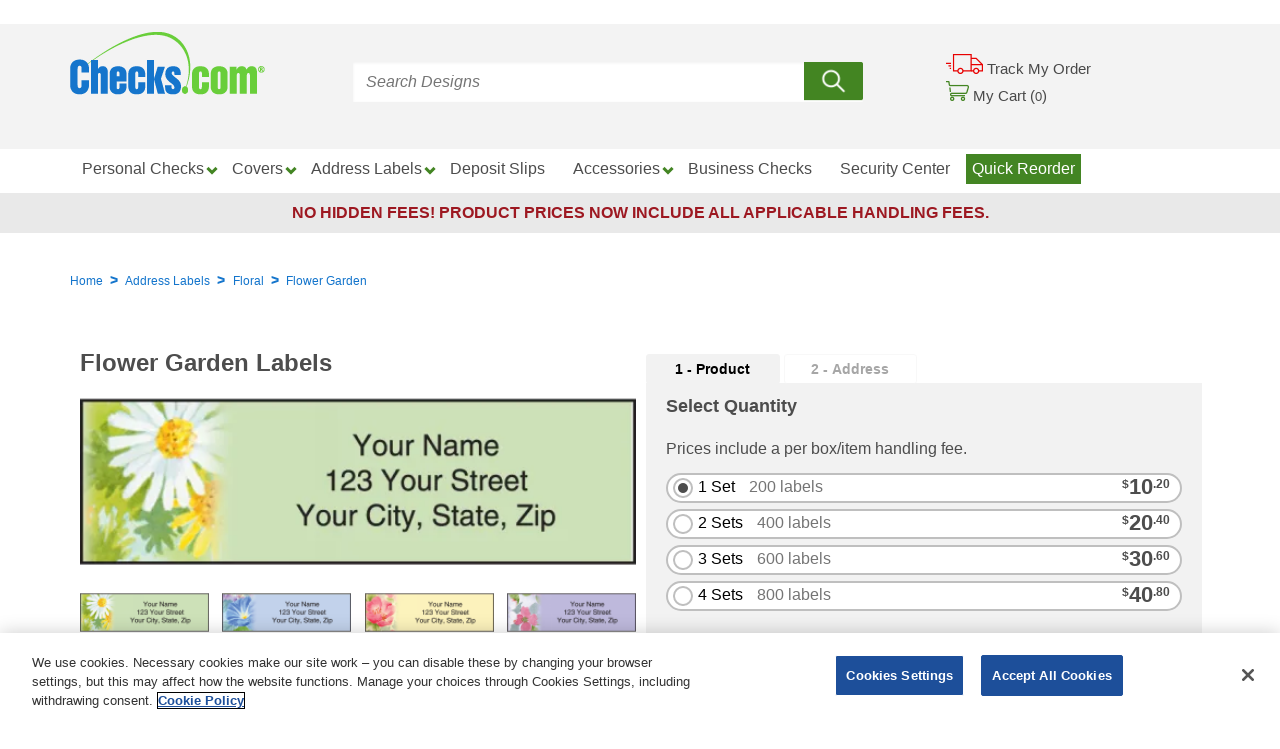

--- FILE ---
content_type: text/html; charset=utf-8
request_url: https://www.checks.com/p/878/flower-garden-sheeted-address-labels
body_size: 12457
content:
<!DOCTYPE html>
<html lang="en">
<head>
    <meta charset="utf-8" />
    <meta name="viewport" content="width=device-width, initial-scale=1.0">
    <meta http-equiv="X-UA-Compatible" content="IE=edge">
    <meta name="description" content="Sets of 200 self-sticking Flower Garden address labels. Find the best Scenic Labels on Checks.com">
    <meta name="keywords" content="Flower Garden labels, outdoor, wildlife, nature, natural, tree, trees, flower, flowers, illustrated">
    <meta name="robots" content="index, follow" />
    <meta name="google-site-verification" content="BPyz04qN17WBuVdqE-7gj5XbfSlR4swczkyizVCt7y0" />
    <meta name="msvalidate.01" content="6607451256582A330112EF55C5A19093" />

    <title>Flower Garden Address Labels | Checks.com</title>
    <link rel="icon" type="image/png" href="https://checks-res.cloudinary.com/image/upload/f_auto,fl_lossy,q_auto/v1/favicon.png">
    <link rel="apple-touch-icon" href="https://checks-res.cloudinary.com/image/upload/f_auto,fl_lossy,q_auto/v1/favicon.png">
    <link rel="preconnect" href="https://checks-res.cloudinary.com">
    <link rel="preconnect" href="https://www.googletagmanager.com">

        <link rel="canonical" href="https://www.checks.com/p/878/flower-garden-sheeted-address-labels" />


    <script type="text/javascript">
        dataLayer = [
        {
            'pagetype': 'product',
            'keycode': 'WP6V',
            'offercode': '8EV0',
            'affid': '',
            'prodid': 745359,
            'totalvalue': '10.20'
        }
        ];
    </script>

<script type="text/javascript">

        var digitalData = {
            "page": {
                "pageInfo": {
                    "pageName": "Product Detail:Flower Garden Labels",
                },
                "category": {
                    "primaryCategory": "Product Detail",
                    "subCategory1": "Product Detail",
                    "subCategory2": "Product Detail",
                    "subCategory3": "Product Detail",
                    "subCategory4": "Product Detail",
                    "pageType": "Product Detail"
                },
                "search": {
                    "searchTerm": "",
                    "searchResults": "",
                    "searchedPage": "",
                }
            }
        };
</script>



    <!-- Google Tag Manager -->
<script>
(function(w, d, s, l, i) {
    w[l] = w[l] || [];
    w[l].push({'gtm.start':new Date().getTime(),event: 'gtm.js'});
    var f = d.getElementsByTagName(s)[0],j = d.createElement(s),dl = l != 'dataLayer' ? '&l=' + l : '';
    j.async = true;
    j.src = 'https://www.googletagmanager.com/gtm.js?id=' + i + dl;
    f.parentNode.insertBefore(j, f);
})(window, document, 'script', 'dataLayer', 'GTM-NG2X32R');</script>
<!-- End Google Tag Manager -->
<!-- Optimize -->
<style>
    .async-hide {
        opacity: 0 !important;
    }
</style>
<script>
    (function (a, s, y, n, c, h, i, d, e) { s.className += ' ' + y; h.end = i = function () { s.className = s.className.replace(RegExp(' ?' + y), '') }; (a[n] = a[n] || []).hide = h; setTimeout(function () { i(); h.end = null }, c); })(window, document.documentElement, 'async-hide', 'dataLayer', 4000, { 'GTM-NG2X32R': true });</script>
<!-- End Optimize -->
    ﻿<!-- Adobe Tag Manager -->
<script>
    (function (g, b, d, f) { (function (a, c, d) { if (a) { var e = b.createElement("style"); e.id = c; e.innerHTML = d; a.appendChild(e) } })(b.getElementsByTagName("head")[0], "at-body-style", d); setTimeout(function () { var a = b.getElementsByTagName("head")[0]; if (a) { var c = b.getElementById("at-body-style"); c && a.removeChild(c) } }, f) })(window, document, "body {opacity: 0 !important}", 3E3);
</script>
<script src="https://assets.adobedtm.com/926c5a9f1f85/aa515543c0a3/launch-a3d4a6cc29f1.min.js" async></script>
<!-- End Adobe Tag Manager -->

    <link href="/content/css?v=TZFMC_I-dHjqIrp4CP5hkZOw3KJpoYMjWvbfa44iyZ81" rel="stylesheet"/>

    
    <link href="/assets/css/product-tabs?v=rzEquPLOP9jfvmmZ2hEFMyUDojy2hcdq6H6PUffjiqU1" rel="stylesheet"/>

<link href="/assets/css/product-preview?v=ZaX-iE7KvhBWQ7dAKqALApudRElExsB19uOFzCylFwg1" rel="stylesheet"/>

    <script src="/assets/js/jquery?v=q_2XC-gBQxG5DCH3z2vxqj2N73P-1KiZmYLtitrsPv41"></script>
<script src="/assets/js/knockout?v=LV-alWXSObaXAhyyn8kO_Ky9D1HK7OL3h77moxeVybw1"></script>
<script src="/assets/js/cookie?v=8IR_VyaFznLgsCx6lnD5PZIbvQskgb7T6qUvq7JNdeY1"></script>
<script src="/assets/js/site?v=VmllCYYLoI2XmZVZqSR0-ghVUKAE8hT_wACPkR63fK41"></script>

    
    
<script src="/assets/js/product?v=nzZpG2jqEnL6yJlH_ZsPZJ40LHZ1M4H_QEBKqcDzNh81"></script>

</head>
<body>
    <!-- Google Tag Manager (noscript) -->
<noscript><iframe src="https://www.googletagmanager.com/ns.html?id=GTM-NG2X32R"height="0" width="0" style="display:none;visibility:hidden"></iframe></noscript>
<!-- End Google Tag Manager (noscript) -->
    <input name="__RequestVerificationToken" type="hidden" value="rUnPX2tJFexERM0WqobCd51KLUonbG-7ITKTTK7CrZplqawhoFFxkTVhufdd8zEpinei9EU8bknuAlRaeJFqI9t3PDQ1" />
    
            <script type="application/ld+json">{
  "@context": "http://schema.org",
  "name": "Flower Garden Labels",
  "@type": "Product",
  "url": "https://www.checks.com/p/878/flower-garden-sheeted-address-labels",
  "description": "<p>Sets of 200 self-sticking Flower Garden address labels. Find the best Scenic Labels on Checks.com</p>\r\n<hr />\r\n<h2>SHIPPING INFORMATION</h2>\r\n<ul>\r\n<li>This product will be shipped separately and could take up to 3 weeks to arrive</li>\r\n</ul>\r\n<hr />",
  "image": "https://checks-res.cloudinary.com/image/upload/f_auto,fl_lossy,q_auto/v1/product/accessory/flower-garden-label-1",
  "mpn": "745359",
  "sku": "745359",
  "brand": {
    "@type": "Brand",
    "name": "Checks.com"
  },
  "manufacturer": {
    "@type": "Organization",
    "name": "Checks.com"
  },
  "productID": "745359",
  "aggregateRating": "",
  "review": "",
  "offers": {
    "@type": "Offer",
    "price": "10.20",
    "priceCurrency": "USD",
    "priceValidUntil": "",
    "itemCondition": "NewCondition",
    "availability": "InStock",
    "url": "https://www.checks.com/p/878/flower-garden-sheeted-address-labels"
  },
  "isRelatedTo": [
    {
      "@context": "http://schema.org",
      "name": "Navy Checkbook Cover",
      "@type": "Product",
      "url": "https://www.checks.com/p/974/navy-leather-checkbook-cover",
      "image": "https://checks-res.cloudinary.com/image/upload/f_auto,fl_lossy,q_auto/v1/product/accessory/navy-blue-cover-1",
      "manufacturer": {
        "@type": "Organization",
        "name": "Checks.com"
      },
      "productID": "409409",
      "offers": {
        "@type": "Offer",
        "price": "10.20",
        "priceCurrency": "USD",
        "itemCondition": "NewCondition",
        "availability": "InStock"
      }
    },
    {
      "@context": "http://schema.org",
      "name": "Check Register",
      "@type": "Product",
      "url": "https://www.checks.com/p/1629/check-registers",
      "image": "https://checks-res.cloudinary.com/image/upload/f_auto,fl_lossy,q_auto/v1/product/accessory/check-register-1",
      "manufacturer": {
        "@type": "Organization",
        "name": "Checks.com"
      },
      "productID": "616881",
      "offers": {
        "@type": "Offer",
        "price": "2.50",
        "priceCurrency": "USD",
        "itemCondition": "NewCondition",
        "availability": "InStock"
      }
    },
    {
      "@context": "http://schema.org",
      "name": "Blue Classic Labels",
      "@type": "Product",
      "url": "https://www.checks.com/p/1241/blue-classic-sheeted-address-labels",
      "image": "https://checks-res.cloudinary.com/image/upload/f_auto,fl_lossy,q_auto/v1/product/accessory/blue-classic-label-1",
      "manufacturer": {
        "@type": "Organization",
        "name": "Checks.com"
      },
      "productID": "630696",
      "offers": {
        "@type": "Offer",
        "price": "10.20",
        "priceCurrency": "USD",
        "itemCondition": "NewCondition",
        "availability": "InStock"
      }
    }
  ]
}</script>


    <div>
        <header class="navigation" role="banner">
    <div class="innercontent-container navigation-wrapper ">
        <div class="navigation__top navigation__top--1">
            <div id="container">
                <a href="javascript:void(0)" class="menu-btn navigation-menu-button" id="js-mobile-menu">Menu</a>
            </div>
        </div>
        <div class="navigation__top navigation__top--2">
            <a href="/" class="logo">
                <img alt="Checks.com Home Page" loading="eager" src="https://checks-res.cloudinary.com/image/upload/f_auto,fl_lossy,q_auto/v1/content/images/checks-logo"></img>
            </a>
        </div>
        <div class="navigation__top navigation__top--3">
            <a href="/order-status"><img alt="Track My Order" loading="eager" src="https://checks-res.cloudinary.com/image/upload/f_auto,fl_lossy,q_auto/v1/content/images/trackmyorder_icon"></img> <span>Track My Order</span></a>
            <a href="/cart"><img alt="Checks.com Shopping Cart" loading="eager" src="https://checks-res.cloudinary.com/image/upload/f_auto,fl_lossy,q_auto/v1/content/images/cart_icon"></img> <span>My Cart (<span id="cartItemCount">&nbsp;&nbsp;</span>)</span></a>
            
        </div>
        <div class="navigation-tools">
            <div class="search-bar">
                

<div class="search-bar">
<form action="/content/searchresultspost" class="searchForm" id="search_form" method="post" role="search">        <input type="hidden" name="pageType" value="Product Detail" />
        <input type="hidden" id="isAutosuggestSelected" name="isAutosuggestSelected" value="false" />
        <input type="search" placeholder="Search Designs" maxlength="50" id="siteSearch" name="Keywords" onkeypress="onSearchInputKeyPress(event)" />
        <input type="hidden" id="g_recaptcha_response_v3" name="g-recaptcha-response-v3" />
        <label class="btn btn-default submit" tabindex="0" type="button" onclick="submitSearch(event)" for="siteSearch">
            <img alt="Search Icon" loading="eager" src="https://checks-res.cloudinary.com/image/upload/f_auto,fl_lossy,q_auto/v1/content/images/search"></img>
        </label>
</form>    <span class="error-message" id="recaptcha-error-message-search"></span>
</div>

            </div>
        </div>
    </div>
    <nav role="navigation" class="navbar-custom pushy pushy-left">
    <div class="navbar-inner navigation-bar">
        <div class="navMenuHeader"> Checks.com </div>
        <div class="nav navResponse">
            <div class="navControl">
                
            </div>
            <ul class="nav menu">
                <li class=" more pushy-submenu">
                    
                    <a class="toplink">Personal Checks</a>
                    
                    <div class="nav__panel">
                        <div class="nav_innerpanel menu3">
                            <ul>
                                <li class="navSubmenuSectionHeading pushy-link"><strong>Popular Choices</strong></li>
                                <li class="pushy-link thumb-link"><a href="https://www.checks.com/c/271/classic-checks"><img alt="Classic Checks Icon" loading="lazy" src="https://checks-res.cloudinary.com/image/upload/f_auto,fl_lossy,q_auto/v1/content/images/classic_icon"></img> Classic Checks&nbsp;<span>(10)</span></a></li>
                                <li class="pushy-link thumb-link"><a href="https://www.checks.com/c/268/animal-checks"><img alt="Animal Checks Icon" loading="lazy" src="https://checks-res.cloudinary.com/image/upload/f_auto,fl_lossy,q_auto/v1/content/images/animal_icon"></img> Animal Checks&nbsp;<span>(14)</span></a></li>
                                <li class="pushy-link thumb-link"><a href="https://www.checks.com/c/274/modern-checks"><img alt="Modern Checks Icon" loading="lazy" src="https://checks-res.cloudinary.com/image/upload/f_auto,fl_lossy,q_auto/v1/content/images/modern_icon"></img> Modern Checks&nbsp;<span>(19)</span></a></li>
                            </ul>
                            <ul>
                                <li class="navSubmenuSectionHeading pushy-link"><strong>Other Options</strong></li>
                                <li class="pushy-link"><a href="https://www.checks.com/c/323/value-checks">Value Checks&nbsp;<span>(8)</span></a></li>
                                <li class="pushy-link"><a href="https://www.checks.com/c/290/disney-checks">Disney Checks&nbsp;<span>(6)</span></a></li>
                                <li class="pushy-link"><a href="https://www.checks.com/c/277/inspirational-checks">Inspirational Checks&nbsp;<span>(24)</span></a></li>
                                <li class="pushy-link"><a href="https://www.checks.com/c/350/floral-checks">Floral Checks&nbsp;<span>(9)</span></a></li>
                                <li class="pushy-link"><a href="https://www.checks.com/c/280/scenic-checks">Scenic Checks&nbsp;<span>(14)</span></a></li>
                                <li class="pushy-link"><a href="https://www.checks.com/c/349/artist-checks">Artist Checks&nbsp;<span>(23)</span></a></li>
                            </ul>
                            <ul>
                                
                                <li class="pushy-link"><a href="https://www.checks.com/c/307/photo-checks">Photo Checks&nbsp;<span>(2)</span></a></li>
                                <li class="pushy-link"><a href="https://www.checks.com/c/334/traditional-checks">Traditional Checks&nbsp;<span>(62)</span></a></li>
                                <li class="pushy-link"><a href="https://www.checks.com/c/333/choice-checks">Choice Checks&nbsp;<span>(8)</span></a></li>
                                <li class="pushy-link"><a href="https://www.checks.com/c/351/girly-checks">Girly Checks&nbsp;<span>(24)</span></a></li>
                                <li class="pushy-link"><a href="https://www.checks.com/c/129/personal-checks">View All&nbsp;<span>(80)</span></a></li>
                            </ul>
                        </div>
                        
                    </div>

                </li>
                <li class="more pushy-submenu">
                    
                    <a class="toplink">Covers</a>
                    <div class="nav__panel">
                        <div class="nav_innerpanel menu3">
                            <ul>
                                <li class="navSubmenuSectionHeading pushy-link"><strong>Popular Choices</strong></li>
                                <li class="pushy-link"><a href="https://www.checks.com/c/273/classic-checkbook-covers">Classic Covers&nbsp;<span>(13)</span></a></li>
                                <li class="pushy-link"><a href="https://www.checks.com/c/270/animal-checkbook-covers">Animal Covers&nbsp;<span>(2)</span></a></li>
                                <li class="pushy-link"><a href="https://www.checks.com/c/276/modern-checkbook-covers">Modern Covers&nbsp;<span>(8)</span></a></li>
                            </ul>
                            <ul>
                                <li class="navSubmenuSectionHeading pushy-link"><strong>Other Options</strong></li>
                                <li class="pushy-link"><a href="https://www.checks.com/c/292/disney-checkbook-covers">Disney Covers&nbsp;<span>(3)</span></a></li>
                                <li class="pushy-link"><a href="https://www.checks.com/c/279/inspirational-checkbook-covers">Inspirational Covers&nbsp;<span>(9)</span></a></li>
                                <li class="pushy-link"><a href="https://www.checks.com/c/356/floral-checkbook-covers">Floral Covers&nbsp;<span>(3)</span></a></li>
                                <li class="pushy-link"><a href="https://www.checks.com/c/282/scenic-checkbook-covers">Scenic Covers&nbsp;<span>(2)</span></a></li>
                            </ul>
                            <ul>
                                
                                <li class="pushy-link"><a href="https://www.checks.com/c/355/artist-checkbook-covers">Artist Covers&nbsp;<span>(12)</span></a></li>
                                <li class="pushy-link"><a href="https://www.checks.com/c/357/girly-checkbook-covers">Girly Covers&nbsp;<span>(13)</span></a></li>
                                <li class="pushy-link"><a href="https://www.checks.com/c/147/checkbook-covers">View All&nbsp;<span>(32)</span></a></li>
                            </ul>
                        </div>
                    </div>
                </li>
                <li class="more pushy-submenu">
                    
                    <a class="toplink">Address Labels</a>
                    <div class="nav__panel">
                        <div class="nav_innerpanel menu3">
                            <ul>
                                <li class="navSubmenuSectionHeading pushy-link"><strong>Popular Choices</strong></li>
                                <li class="pushy-link"><a href="https://www.checks.com/c/272/classic-address-labels">Classic Labels&nbsp;<span>(6)</span></a></li>
                                <li class="pushy-link"><a href="https://www.checks.com/c/269/animal-address-labels">Animal Labels&nbsp;<span>(14)</span></a></li>
                                <li class="pushy-link"><a href="https://www.checks.com/c/275/modern-address-labels">Modern Labels&nbsp;<span>(18)</span></a></li>
                            </ul>
                            <ul>
                                <li class="navSubmenuSectionHeading pushy-link"><strong>Other Options</strong></li>
                                <li class="pushy-link"><a href="https://www.checks.com/c/291/disney-address-labels">Disney Labels&nbsp;<span>(6)</span></a></li>
                                <li class="pushy-link"><a href="https://www.checks.com/c/278/inspirational-address-labels">Inspirational Labels&nbsp;<span>(22)</span></a></li>
                                <li class="pushy-link"><a href="https://www.checks.com/c/353/floral-address-labels">Floral Labels&nbsp;<span>(9)</span></a></li>
                                <li class="pushy-link"><a href="https://www.checks.com/c/281/scenic-address-labels">Scenic Labels&nbsp;<span>(12)</span></a></li>
                            </ul>
                            <ul>
                                
                                <li class="pushy-link"><a href="https://www.checks.com/c/352/artist-address-labels">Artist Labels&nbsp;<span>(21)</span></a></li>
                                <!--<li class="pushy-link"><a href="https://www.checks.com/p/3143/photo-sheeted-address-labels">Photo Labels</a></li>-->
                                <li class="pushy-link"><a href="https://www.checks.com/c/354/girly-address-labels">Girly Labels&nbsp;<span>(23)</span></a></li>
                                <li class="pushy-link"><a href="https://www.checks.com/c/141/address-labels">View All&nbsp;<span>(71)</span></a></li>
                            </ul>
                        </div>
                    </div>
                </li>
                <li class=""><a href="https://www.checks.com/p/1156/one-part-deposit-slips">Deposit Slips</a></li>
                <li class="more pushy-submenu">
                    <a class="toplink">Accessories</a>
                    <div class="nav__panel">
                        <div class="nav_innerpanel">
                            <ul>
                                
                                <li class="pushy-link"><a href="https://www.checks.com/p/1629/check-registers">Check Registers</a></li>
                                <li class="pushy-link"><a href="https://www.checks.com/c/285/debit-organizers">Debit Organizers&nbsp;<span>(3)</span></a></li>
                                <!--<li class="pushy-link"><a href="https://www.checks.com/c/320/photo-products">Photo Products&nbsp;<span>(2)</span></a></li>-->
                            </ul>
                        </div>
                    </div>
                </li>

                <li class="more"><a href="" data-show-modal="#business-modal" id="businessChecksLink" data-tgturl="https://business.checksunlimited.com" title="this link opens a new browser tab">Business Checks</a></li>
                <li class="more"><a href="/security-center">Security Center</a></li>
                <li class="toplink--QuickReorder"><a href="/quickreorder">Quick Reorder</a></li>
            </ul>
        </div>
    </div>
    <div class="hidden-fee-banner">
        No Hidden Fees! Product prices now include all applicable handling fees.
    </div>
</nav>
<div class="menuModalBackdrop" id="business-modal">
    <div class="menuModalOuter">
        <div class="menuModalInner">
            <div class="menuModalInner--content">
                If you wish to shop our Business Checks division now, a new tab will open for you and your
                Checks.com item(s) will remain in your cart in this tab.  Below, please select your preference
                to shop our Business Checks division now or stay on the Checks.com site.
            </div>
            <div class="menuModalInner--controls">
                <button class="menuModal__button" id="btnNavStay">Stay on Checks.com</button>
                <div class="menuModalInner--optionSeparator">OR</div>
                <button class="menuModal__button" id="btnNavBizChecks">Shop for Business Checks</button>
            </div>
        </div>
    </div>
</div>
</header>

<script src="/assets/js/header?v=PoYpSvD_E2RnPV23xvlykMAb4bfDTX6D347zV8swnSY1"></script>


<div class="clearfix"></div>
<div class="site-overlay"></div>

        

<div class="innercontent-container internalPageContent product relative">
    <div class="breadcrumb">
            <a href="/">Home</a> <span class="breadcrumb__separator">&gt;</span>
            <a href="/c/141/address-labels">Address Labels</a> <span class="breadcrumb__separator">&gt;</span>
            <a href="/c/353/floral-address-labels">Floral</a> <span class="breadcrumb__separator">&gt;</span>
            <span>Flower Garden</span>
</div>
<div class="clearfix"></div>

<script type="application/ld+json">{
  "@context": "http://schema.org",
  "@type": "BreadcrumbList",
  "itemListElement": [
    {
      "@type": "ListItem",
      "position": 1,
      "item": {
        "@id": "https://www.checks.com/",
        "name": "Home"
      }
    },
    {
      "@type": "ListItem",
      "position": 2,
      "item": {
        "@id": "https://www.checks.com/c/141/address-labels",
        "name": "Address Labels"
      }
    },
    {
      "@type": "ListItem",
      "position": 3,
      "item": {
        "@id": "https://www.checks.com/c/353/floral-address-labels",
        "name": "Floral"
      }
    }
  ]
}</script>


    <div class="subHeader productDetails">
        <h1 class="subHeader__title">Flower Garden Labels</h1>




<div id="productPreview" class="productPreview">
    <div class="productPreview__primaryImage">
        <img id="primaryProductPreview" src="https://checks-res.cloudinary.com/image/upload/f_auto,fl_lossy,q_auto,w_510/v1/product/accessory/flower-garden-label-1" alt="Flower Garden Labels - enlarged image" loading="eager"/>
    </div>
    <div class="productPreview__thumbnails">
                    <div class="productPreview__thumbnail">
                        <img src="https://checks-res.cloudinary.com/image/upload/f_auto,fl_lossy,q_auto,w_120/v1/product/accessory/flower-garden-label-1" alt="Flower Garden Labels - 1 - hover to see enlarged image" data-bind="click: handleThumbChange,event: { mouseover: handleThumbChange }" data-fullimage="https://checks-res.cloudinary.com/image/upload/f_auto,fl_lossy,q_auto,w_510/v1/product/accessory/flower-garden-label-1" loading="eager"/>
                    </div>
                    <div class="productPreview__thumbnail">
                        <img src="https://checks-res.cloudinary.com/image/upload/f_auto,fl_lossy,q_auto,w_120/v1/product/accessory/flower-garden-label-2" alt="Flower Garden Labels - 2 - hover to see enlarged image" data-bind="click: handleThumbChange,event: { mouseover: handleThumbChange }" data-fullimage="https://checks-res.cloudinary.com/image/upload/f_auto,fl_lossy,q_auto,w_510/v1/product/accessory/flower-garden-label-2" loading="eager"/>
                    </div>
                    <div class="productPreview__thumbnail">
                        <img src="https://checks-res.cloudinary.com/image/upload/f_auto,fl_lossy,q_auto,w_120/v1/product/accessory/flower-garden-label-3" alt="Flower Garden Labels - 3 - hover to see enlarged image" data-bind="click: handleThumbChange,event: { mouseover: handleThumbChange }" data-fullimage="https://checks-res.cloudinary.com/image/upload/f_auto,fl_lossy,q_auto,w_510/v1/product/accessory/flower-garden-label-3" loading="eager"/>
                    </div>
                    <div class="productPreview__thumbnail">
                        <img src="https://checks-res.cloudinary.com/image/upload/f_auto,fl_lossy,q_auto,w_120/v1/product/accessory/flower-garden-label-4" alt="Flower Garden Labels - 4 - hover to see enlarged image" data-bind="click: handleThumbChange,event: { mouseover: handleThumbChange }" data-fullimage="https://checks-res.cloudinary.com/image/upload/f_auto,fl_lossy,q_auto,w_510/v1/product/accessory/flower-garden-label-4" loading="eager"/>
                    </div>

    </div>
</div>

        
        <div class="subHeader__desc">
            <p>Sets of 200 self-sticking Flower Garden address labels. Find the best Scenic Labels on Checks.com</p>
<hr />
<h2>SHIPPING INFORMATION</h2>
<ul>
<li>This product will be shipped separately and could take up to 3 weeks to arrive</li>
</ul>
<hr />

        </div>
    </div>
    <div class="productDetails">
        
<input id="IsLabel" name="IsLabel" type="hidden" value="True" />
        <div class="productTabs">
            <span></span>
            <ul class="productTabWrapper">
                <li class="productTab">
                    <a id="product" class="productTab__anchor"></a>
                    <button class="productTab__link productTab__link--active ">1 - Product <span class="completedIcon"></span></button>
                    <div class="productTab__content">
                        <form action="/product/accessoryproductsubmit" class="productFormAccessory mfsubmit" encrtype="multipart/form-data" id="productTabForm" method="post">    <fieldset class="productForm__fieldset" id="productForm__checkQuantity">
        <legend class="productForm__legend">Select Quantity</legend>
        <p>Prices include a per box/item handling fee.</p>
<input id="ProductCode" name="ProductCode" type="hidden" value="745359" /><input data-val="true" data-val-number="The field VirtualProductId must be a number." data-val-required="The VirtualProductId field is required." id="virtual-product-id-product-accessory" name="VirtualProductId" type="hidden" value="878" />        <input data-val="true" data-val-number="The field ProductId must be a number." data-val-required="The ProductId field is required." id="ProductId" name="ProductId" type="hidden" value="53164" />
        <input data-val="true" data-val-required="The PhotoAllowed field is required." id="PhotoAllowed" name="PhotoAllowed" type="hidden" value="False" />

        <input id="ProductType" name="ProductType" type="hidden" value="A" />

        


<label class="productForm__label productForm__label--rounded" data-tiergroup="">
                    <input type="radio" name="Quantity" value="1" checked=checked class="formElement--hidden" />
                    <span class="replacementControl__radio productForm__complexRadio"></span>
                    <span class="productForm__labelPrimaryText productForm__complexRadio  productForm__complexRadio--responsive">
                        1 Set <span>200 <text>labels</text></span>                    </span>
                    <span class="productForm__labelPriceData productForm__complexRadio"><sup>$</sup><span>10</span><sup>.20</sup> </span>
                </label>
<label class="productForm__label productForm__label--rounded" data-tiergroup="">
                    <input type="radio" name="Quantity" value="2"  class="formElement--hidden" />
                    <span class="replacementControl__radio productForm__complexRadio"></span>
                    <span class="productForm__labelPrimaryText productForm__complexRadio  productForm__complexRadio--responsive">
                        2 Sets <span>400 <text>labels</text></span>                    </span>
                    <span class="productForm__labelPriceData productForm__complexRadio"><sup>$</sup><span>20</span><sup>.40</sup> </span>
                </label>
<label class="productForm__label productForm__label--rounded" data-tiergroup="">
                    <input type="radio" name="Quantity" value="3"  class="formElement--hidden" />
                    <span class="replacementControl__radio productForm__complexRadio"></span>
                    <span class="productForm__labelPrimaryText productForm__complexRadio  productForm__complexRadio--responsive">
                        3 Sets <span>600 <text>labels</text></span>                    </span>
                    <span class="productForm__labelPriceData productForm__complexRadio"><sup>$</sup><span>30</span><sup>.60</sup> </span>
                </label>
<label class="productForm__label productForm__label--rounded" data-tiergroup="">
                    <input type="radio" name="Quantity" value="4"  class="formElement--hidden" />
                    <span class="replacementControl__radio productForm__complexRadio"></span>
                    <span class="productForm__labelPrimaryText productForm__complexRadio  productForm__complexRadio--responsive">
                        4 Sets <span>800 <text>labels</text></span>                    </span>
                    <span class="productForm__labelPriceData productForm__complexRadio"><sup>$</sup><span>40</span><sup>.80</sup> </span>
                </label>
<label class="productForm__label productForm__label--rounded" data-tiergroup="">
                    <input type="radio" name="Quantity" value="5"  class="formElement--hidden" />
                    <span class="replacementControl__radio productForm__complexRadio"></span>
                    <span class="productForm__labelPrimaryText productForm__complexRadio  productForm__complexRadio--responsive">
                        5 Sets <span>1000 <text>labels</text></span>                    </span>
                    <span class="productForm__labelPriceData productForm__complexRadio"><sup>$</sup><span>51</span><sup>.00</sup> </span>
                </label>
<label class="productForm__label productForm__label--rounded" data-tiergroup="">
                    <input type="radio" name="Quantity" value="6"  class="formElement--hidden" />
                    <span class="replacementControl__radio productForm__complexRadio"></span>
                    <span class="productForm__labelPrimaryText productForm__complexRadio  productForm__complexRadio--responsive">
                        6 Sets <span>1200 <text>labels</text></span>                    </span>
                    <span class="productForm__labelPriceData productForm__complexRadio"><sup>$</sup><span>61</span><sup>.20</sup> </span>
                </label>
<label class="productForm__label productForm__label--rounded" data-tiergroup="">
                    <input type="radio" name="Quantity" value="7"  class="formElement--hidden" />
                    <span class="replacementControl__radio productForm__complexRadio"></span>
                    <span class="productForm__labelPrimaryText productForm__complexRadio  productForm__complexRadio--responsive">
                        7 Sets <span>1400 <text>labels</text></span>                    </span>
                    <span class="productForm__labelPriceData productForm__complexRadio"><sup>$</sup><span>71</span><sup>.40</sup> </span>
                </label>
<label class="productForm__label productForm__label--rounded" data-tiergroup="">
                    <input type="radio" name="Quantity" value="8"  class="formElement--hidden" />
                    <span class="replacementControl__radio productForm__complexRadio"></span>
                    <span class="productForm__labelPrimaryText productForm__complexRadio  productForm__complexRadio--responsive">
                        8 Sets <span>1600 <text>labels</text></span>                    </span>
                    <span class="productForm__labelPriceData productForm__complexRadio"><sup>$</sup><span>81</span><sup>.60</sup> </span>
                </label>
<label class="productForm__label productForm__label--rounded" data-tiergroup="">
                    <input type="radio" name="Quantity" value="9"  class="formElement--hidden" />
                    <span class="replacementControl__radio productForm__complexRadio"></span>
                    <span class="productForm__labelPrimaryText productForm__complexRadio  productForm__complexRadio--responsive">
                        9 Sets <span>1800 <text>labels</text></span>                    </span>
                    <span class="productForm__labelPriceData productForm__complexRadio"><sup>$</sup><span>91</span><sup>.80</sup> </span>
                </label>
    </fieldset>
        <div class="productForm__tabBottomLink">
            <a class="additionalLabelQuantitiesLink">
                CLICK HERE <span class="additionalLabelQuantitiesText">
                    for quantities of 5 <span><text>sets</text></span> or more.
                </span>
            </a>
        </div>
<div class="productTab__formButtons">
        <button type="submit" id="product-next" class="productTab__button productTab__button--block">Next</button>
</div>
</form><script type="text/javascript">
    $(document).ready(function () {
        $("#product-next").off().on("click",
            function (form) {
                if ($(".spinner").hasClass("hidden")) {
                    $(".spinner").toggleClass("hidden");
                }
                $(form).submit();

            });
    });
</script>

                    </div>
                </li>
                                    <li class="productTab">
                        <a id="address" class="productTab__anchor"></a>
                        <button class="productTab__link" disabled="disabled">2 - Address <span class="completedIcon"></span></button>
                    </li>
                
            </ul>
    <div class="spinner hidden">
<div class="spinner-bg"></div>
<div class="spinner-fading-circle">
    <div class="spinner-circle1 spinner-circle"></div>
    <div class="spinner-circle2 spinner-circle"></div>
    <div class="spinner-circle3 spinner-circle"></div>
    <div class="spinner-circle4 spinner-circle"></div>
    <div class="spinner-circle5 spinner-circle"></div>
    <div class="spinner-circle6 spinner-circle"></div>
    <div class="spinner-circle7 spinner-circle"></div>
    <div class="spinner-circle8 spinner-circle"></div>
    <div class="spinner-circle9 spinner-circle"></div>
    <div class="spinner-circle10 spinner-circle"></div>
    <div class="spinner-circle11 spinner-circle"></div>
    <div class="spinner-circle12 spinner-circle"></div>
    <div class="spinner-caption">Please wait</div>    
</div>
</div>


</div>
<script type="text/javascript">
    $(document).ready(function() {
        $('.productTabWrapper').each(function(index) {
            $(this).children('li').first().children('button').addClass('productTab__link--active').next()
                .addClass('productTab__content--open').show();
        });

        $("#productForm__checkQuantity label").hide();
        $("#productForm__checkQuantity label[data-tiergroup = '']").show();
        $("[data-tiergroup='']")
            .find("[name='productqty'][value*='1']").prop('checked', true);
        $(".productFormAccessory .productForm__fieldset label:nth-of-type(1n+5)").hide();
        $('input:radio[name="checkFormat"]').change(function() {
            var format = $("input[type='radio'][name='checkFormat']:checked").val();
            var qty = $("input[type='radio'][name='productqty']:checked").val().split('-')[1];
            $("label[data-tiergroup='" + format + "'] input[type='radio'][name='productqty'][value$='-" + qty + "']").prop("checked",true);

            $("#productForm__checkQuantity label").hide();
            $("#productForm__checkQuantity label").filter('[data-tiergroup = "' + $(this).val() + '"]').show();
        });

        $('.productTabWrapper').on('click',
            'li > button.productTab__link',
            function(event) {
                if (!$(this).hasClass('productTab__link--active')) {
                    event.preventDefault();
                    var accordionTabs = $(this).closest('.productTabWrapper');
                    accordionTabs.find('.productTab__content--open').removeClass('productTab__content--open')
                        .hide();

                    $(this).next().toggleClass('productTab__content--open').toggle();
                    accordionTabs.find('.productTab__link--active').removeClass('productTab__link--active');
                    $(this).addClass('productTab__link--active');
                } else {
                    event.preventDefault();
                }
            });

        $('.additionalLabelQuantitiesLink').on('click',
            function() {
                var islbl = $('#IsLabel').val().toLowerCase();
                var setsString =  "";
                if (islbl == "true") {
                    setsString = "sets ";
                }
                $("#productTabForm .productForm__fieldset label:nth-of-type(1n+5)").slideToggle();
                $("#productTabForm .additionalLabelQuantitiesText")
                    .toggleText('for quantities of 4 ' + setsString + 'or less.', 'for quantities of 5 ' + setsString + 'or more.');
            });
        $('.productForm__fauxExpander').off().on('click',
            function(evt) {
                var tgtInput = $(evt.currentTarget).children('input');
                if (evt.target.type == 'checkbox' && tgtInput.length > 0) {
                    var tgtField = ($(tgtInput[0]).attr('data-targetfield') != undefined
                        ? $(tgtInput[0]).attr('data-targetfield')
                        : null);
                    if (tgtField != null) {
                        $('input[id=' + tgtField + ']').parent().slideToggle("slow","swing", function(){
                            if (!($('input[id=' + tgtField + ']').parent().is(":visible"))) {
                                $('input[id=' + tgtField + ']').val("").trigger('change');
                            }
                        });
                    }
                }
            });
        $('input[name=labelType]').on('click',
            function(evt) {
                var disableFields = $(evt.currentTarget).val() == "blank" ? true : false;
                $('.productForm__personalizedLabelField').prop('disabled', disableFields);
                if (disableFields) {
                    $('.productForm__labelConditionalMsg').hide();
                } else {
                    $('.productForm__labelConditionalMsg').show();
                }
            });

        if ($('#LineItemId').val() != null ) {
            $('.productTab:last-child .productTab__button--next').text("Continue");
        }
        else {
            $('.productTab:last-child .productTab__button--next').text("Add to Cart");
            $('.productTab:last-child .productTab__button--next').addClass('productTab__button--addToCart');
        }

        if ($('#PersonalInfo_OptionalSecondName').val() != "" ) {
            $('input[name=addName]').prop("checked", true);
            $('#PersonalInfo_OptionalSecondName').parent().removeClass('productForm__label--hidden');   
        }
        if ($('#PersonalInfo_OptionalLine').val() != "" ) {
            $('input[name=addOptionalLine]').parent().trigger('click');
            $('#PersonalInfo_OptionalLine').parent().removeClass('productForm__label--hidden');
        }

    });
</script>

    </div>

</div>


<script type="text/javascript">
    /* Adobe event */


    /* Adobe event */
    digitalData.events = [
        { eventName: "prodView" },
        { eventName: "event3" }
    ];

    digitalData.lineItems = [{"productInfo":{"productID":"745359"}}];
</script>




        <footer class="footer">
    <div class="innercontent-container">
        <ul class=" footer__links footer__links--service">
            <li class="footer__head">Customer Service</li>
            <li><a href="/faqs">FAQ</a></li>
            <li><a href="/how-to-order-checks">How to Order Checks</a></li>
            <li><a href="/faqs#shipping">Shipping Information</a></li>
            <li><a href="/quickreorder">Quick Reorder</a></li>
            <li><a href="/order-status">Order Status</a></li>
            <li><a href="/sitemap">Sitemap</a></li>
        </ul>
        <ul class="footer__links footer__links--company">
            <li class="footer__head">Our Company</li>
            <li><a href="/about-us">About Us</a></li>
            <li><a href="/about-us#why-order">Why order from Checks.com?</a></li>
            <li><a href="/contact-us">Contact Us</a></li>
        </ul>
        <div class="footer__logo">
            <a href="/"><img alt="Checks.com Home Page" loading="lazy" src="https://checks-res.cloudinary.com/image/upload/f_auto,fl_lossy,q_auto/v1/content/images/checks-logo"></img></a>
        </div>
        <ul class="footer__links footer__links--policies">
            <li class="footer__head">Our Policies</li>
            <li><a href="/about-us#satisfaction">Satisfaction Guaranteed</a></li>
            <li><a href="/faqs#ordering">Return Policy</a></li>
            <li><a href="/check-security">Security Pledge</a></li>
            <li><a href="/privacy-policy">Privacy Policy</a></li>
            <li><a href="/terms-conditions">Terms & Conditions</a></li>
            <li><a href="/accessibility">Accessibility Policy</a></li>
        </ul>
        <div class="privacy-policy-link">
            <a href="#donot" onclick="OneTrust.ToggleInfoDisplay();">DO NOT SELL OR SHARE MY PERSONAL INFORMATION</a><br />
        </div>
        <div class="text-center google-privacy-policy-link" style="font-size: 0.875rem;">
            Designs and prices are subject to change without notice.
        </div>
        <div class="footer__logos">
            <a title="Click for the Business Review of Direct to Consumer, a Checks - Printing in Colorado Springs CO (link opens into a new browser tab)" href="https://www.bbb.org/us/pa/philadelphia/profile/check-printing/direct-to-consumer-0704-96353108" target="_blank" rel="noopener"><img alt="Checks.com BBB Review" loading="lazy" style="border: 0;" src=" https://seal-minnesota.bbb.org/seals/blue-seal-96-50-whitetxt-directtoconsumer-96353108.png" /></a>
            <a href="https://www.cpsa-checks.org/" target="_blank" title="Link opens into a new browser tab" rel="noopener"><img alt="CPSA Logo" src="https://checks-res.cloudinary.com/image/upload/f_auto,fl_lossy,q_auto/v1/content/images/cpsa-logo"></img></a>
            <!-- DO NOT EDIT - GlobalSign SSL Site Seal Code - DO NOT EDIT -->
            <span id="ss_img_wrapper_gmogs_image_100-40_en_dblue">
                <a href="https://www.globalsign.com/" target=_blank title="GlobalSign Site Seal (this link opens a new browser window)" rel="nofollow noopener">
                    <img alt="SSL Site Seal" loading="lazy" style="border: 0;" id="ss_img" src="//seal.globalsign.com/SiteSeal/images/gs_noscript_100-40_en.gif">
                </a>
            </span>
            <script type="text/javascript" src="//seal.globalsign.com/SiteSeal/gmogs_image_100-40_en_dblue.js" defer></script>
            <!-- DO NOT EDIT - GlobalSign SSL Site Seal Code - DO NOT EDIT -->
        </div>
    </div>

</footer>

    </div>
    <script type="text/javascript">
            window.configurationData = {};
            window.configurationData.affiliationGA4 = 'STUBVALUE';
            window.configurationData.defaultCurrency = 'USD';
            window.configurationData.brandGA4 = 'STUBVALUE';
            window.configurationData.locationIdGA4 = 'STUBVALUE';
    </script>
    
    <script type="text/javascript">
        ChecksComApp.pageData = {"product":{"productType":"A","productCodes":null,"quantityPerUnit":200,"defaultPriceTierGroup":null,"defaultPriceTier":"1","inPlantRushProductCode":null,"inPlantRushPrice":0.0,"inPlantRush":false,"productCode":"745359","subtype":"L","virtualProductId":878,"productId":53164,"name":"Flower Garden Labels","pageTitle":"Flower Garden Address Labels | Checks.com","imageRootName":null,"displayMessage":null,"description":"<p>Sets of 200 self-sticking Flower Garden address labels. Find the best Scenic Labels on Checks.com</p>\r\n<hr />\r\n<h2>SHIPPING INFORMATION</h2>\r\n<ul>\r\n<li>This product will be shipped separately and could take up to 3 weeks to arrive</li>\r\n</ul>\r\n<hr />\r\n","legalLine":null,"photoAllowed":false,"logoUrl":null,"images":["https://checks-res.cloudinary.com/image/upload/f_auto,fl_lossy,q_auto/v1/product/accessory/flower-garden-label-1","https://checks-res.cloudinary.com/image/upload/f_auto,fl_lossy,q_auto/v1/product/accessory/flower-garden-label-2","https://checks-res.cloudinary.com/image/upload/f_auto,fl_lossy,q_auto/v1/product/accessory/flower-garden-label-3","https://checks-res.cloudinary.com/image/upload/f_auto,fl_lossy,q_auto/v1/product/accessory/flower-garden-label-4"],"altTagText":"Flower Garden Address Labels","single1BoxPrice":10.20,"crossSellProductViewModels":[{"virtualProductId":974,"productCode":"409409","productSubType":"B","productType":"A","name":"Navy Checkbook Cover","images":["https://checks-res.cloudinary.com/image/upload/f_auto,fl_lossy,q_auto/v1/product/accessory/navy-blue-cover-1"],"price":10.20,"regularPrice":10.20,"altTagText":"Navy Blue Leather Checkbook Cover"},{"virtualProductId":1629,"productCode":"616881","productSubType":"M","productType":"A","name":"Check Register","images":["https://checks-res.cloudinary.com/image/upload/f_auto,fl_lossy,q_auto/v1/product/accessory/check-register-1"],"price":2.50,"regularPrice":2.50,"altTagText":"Checkbook Registers"},{"virtualProductId":1241,"productCode":"630696","productSubType":"L","productType":"A","name":"Blue Classic Labels","images":["https://checks-res.cloudinary.com/image/upload/f_auto,fl_lossy,q_auto/v1/product/accessory/blue-classic-label-1"],"price":10.20,"regularPrice":10.20,"altTagText":"Blue Classic Address Labels"}],"pricingTierGroupViewModels":[{"productCode":"745359","name":null,"quantityPerUnit":200,"tiers":[{"quantity":1,"price":10.20,"displayQuantity":"1 Set","regularPrice":10.20,"displaySavings":"0%"},{"quantity":2,"price":20.40,"displayQuantity":"2 Sets","regularPrice":20.40,"displaySavings":"0%"},{"quantity":3,"price":30.60,"displayQuantity":"3 Sets","regularPrice":30.60,"displaySavings":"0%"},{"quantity":4,"price":40.80,"displayQuantity":"4 Sets","regularPrice":40.80,"displaySavings":"0%"},{"quantity":5,"price":51.00,"displayQuantity":"5 Sets","regularPrice":51.00,"displaySavings":"0%"},{"quantity":6,"price":61.20,"displayQuantity":"6 Sets","regularPrice":61.20,"displaySavings":"0%"},{"quantity":7,"price":71.40,"displayQuantity":"7 Sets","regularPrice":71.40,"displaySavings":"0%"},{"quantity":8,"price":81.60,"displayQuantity":"8 Sets","regularPrice":81.60,"displaySavings":"0%"},{"quantity":9,"price":91.80,"displayQuantity":"9 Sets","regularPrice":91.80,"displaySavings":"0%"}]}],"logoAltTagText":null,"srcSet":null,"srcSetSizes":null},"personalization":null,"photo":null};
    </script>

    <script type="text/javascript">
        window.RecaptchaEnabled = false;
    </script>
</body>
</html>


--- FILE ---
content_type: text/css; charset=utf-8
request_url: https://www.checks.com/content/css?v=TZFMC_I-dHjqIrp4CP5hkZOw3KJpoYMjWvbfa44iyZ81
body_size: 14150
content:
html{line-height:1.15;-ms-text-size-adjust:100%;-webkit-text-size-adjust:100%}article,aside,footer,header,nav,section{display:block}h1,.h1{font-size:2em;margin:.67em 0}figcaption,figure,main{display:block}figure{margin:1em 40px}hr{box-sizing:content-box;height:0;overflow:visible}pre{font-family:monospace,monospace;font-size:1em}a{background-color:transparent;-webkit-text-decoration-skip:objects}abbr[title]{border-bottom:none;text-decoration:underline;text-decoration:underline dotted}b,strong{font-weight:inherit}b,strong{font-weight:bolder}code,kbd,samp{font-family:monospace,monospace;font-size:1em}dfn{font-style:italic}mark{background-color:#ff0;color:#000}small{font-size:80%}sub,sup{font-size:75%;line-height:0;position:relative;vertical-align:baseline}sub{bottom:-.25em}sup{top:-.5em}audio,video{display:inline-block}audio:not([controls]){display:none;height:0}img{border-style:none}svg:not(:root){overflow:hidden}button,input,optgroup,select,textarea{margin:0}button,input{overflow:visible}button,select{text-transform:none}button,html [type="button"],[type="reset"],[type="submit"]{-webkit-appearance:button}button::-moz-focus-inner,[type="button"]::-moz-focus-inner,[type="reset"]::-moz-focus-inner,[type="submit"]::-moz-focus-inner{border-style:none;padding:0}button:-moz-focusring,[type="button"]:-moz-focusring,[type="reset"]:-moz-focusring,[type="submit"]:-moz-focusring{outline:1px dotted ButtonText}legend{box-sizing:border-box;color:inherit;display:table;max-width:100%;padding:0;white-space:normal}progress{display:inline-block;vertical-align:baseline}textarea{overflow:auto}[type="checkbox"],[type="radio"]{box-sizing:border-box;padding:0}[type="number"]::-webkit-inner-spin-button,[type="number"]::-webkit-outer-spin-button{height:auto}[type="search"]{-webkit-appearance:textfield;outline-offset:-2px}[type="search"]::-webkit-search-cancel-button,[type="search"]::-webkit-search-decoration{-webkit-appearance:none}::-webkit-file-upload-button{-webkit-appearance:button;font:inherit}details,menu{display:block}summary{display:list-item}canvas{display:inline-block}template{display:none}[hidden]{display:none}button,input[type="button"],input[type="reset"],input[type="submit"]{appearance:none;background-color:rgba(0,0,0,.7);border:0;border-radius:3px;color:#fff;cursor:pointer;display:inline-block;font-family:"Open Sans",sans-serif;font-size:1rem;-webkit-font-smoothing:antialiased;font-weight:600;line-height:1;padding:0;text-decoration:none;transition:background-color 150ms ease;user-select:none;vertical-align:middle;white-space:nowrap}button:disabled,input[type="button"]:disabled,input[type="reset"]:disabled,input[type="submit"]:disabled{cursor:not-allowed;opacity:.5}button:disabled:hover,input[type="button"]:disabled:hover,input[type="reset"]:disabled:hover,input[type="submit"]:disabled:hover{background-color:rgba(0,0,0,.7)}fieldset{background-color:transparent;border:0;margin:0;padding:0}legend{font-weight:600;margin-bottom:.375em;padding:0}label{display:block;font-weight:600;margin-bottom:.375em}input,select{display:block;font-family:"Open Sans",sans-serif;font-size:1rem}input[type="color"],input[type="date"],input[type="datetime"],input[type="datetime-local"],input[type="email"],input[type="month"],input[type="number"],input[type="password"],input[type="search"],input[type="tel"],input[type="text"],input[type="time"],input[type="url"],input[type="week"],input:not([type]),textarea,select[multiple]{background-color:#fff;border:1px solid #dadada;border-radius:3px;box-shadow:inset 0 1px 3px rgba(0,0,0,.06);box-sizing:border-box;font-family:"Open Sans",sans-serif;font-size:1rem;margin-bottom:.75em;padding:.5em;transition:border-color 150ms ease;width:100%}input[type="color"]:hover,input[type="date"]:hover,input[type="datetime"]:hover,input[type="datetime-local"]:hover,input[type="email"]:hover,input[type="month"]:hover,input[type="number"]:hover,input[type="password"]:hover,input[type="search"]:hover,input[type="tel"]:hover,input[type="text"]:hover,input[type="time"]:hover,input[type="url"]:hover,input[type="week"]:hover,input:not([type]):hover,textarea:hover,select[multiple]:hover{border-color:#aeaeae}input[type="color"]:focus,input[type="date"]:focus,input[type="datetime"]:focus,input[type="datetime-local"]:focus,input[type="email"]:focus,input[type="month"]:focus,input[type="number"]:focus,input[type="password"]:focus,input[type="search"]:focus,input[type="tel"]:focus,input[type="text"]:focus,input[type="time"]:focus,input[type="url"]:focus,input[type="week"]:focus,input:not([type]):focus,textarea:focus,select[multiple]:focus{border-color:rgba(0,0,0,.7);box-shadow:inset 0 1px 3px rgba(0,0,0,.06),0 0 5px rgba(0,0,0,.4);outline:none}input[type="color"]:disabled,input[type="date"]:disabled,input[type="datetime"]:disabled,input[type="datetime-local"]:disabled,input[type="email"]:disabled,input[type="month"]:disabled,input[type="number"]:disabled,input[type="password"]:disabled,input[type="search"]:disabled,input[type="tel"]:disabled,input[type="text"]:disabled,input[type="time"]:disabled,input[type="url"]:disabled,input[type="week"]:disabled,input:not([type]):disabled,textarea:disabled,select[multiple]:disabled{background-color:#f2f2f2;cursor:not-allowed}input[type="color"]:disabled:hover,input[type="date"]:disabled:hover,input[type="datetime"]:disabled:hover,input[type="datetime-local"]:disabled:hover,input[type="email"]:disabled:hover,input[type="month"]:disabled:hover,input[type="number"]:disabled:hover,input[type="password"]:disabled:hover,input[type="search"]:disabled:hover,input[type="tel"]:disabled:hover,input[type="text"]:disabled:hover,input[type="time"]:disabled:hover,input[type="url"]:disabled:hover,input[type="week"]:disabled:hover,input:not([type]):disabled:hover,textarea:disabled:hover,select[multiple]:disabled:hover{border:1px solid #dadada}textarea{resize:vertical}[type="search"]{appearance:none}[type="checkbox"],[type="radio"]{display:inline;margin-right:.375em}[type="file"]{margin-bottom:.75em;width:100%}select{margin-bottom:1.5em;max-width:100%;width:auto;background:transparent;padding:5px 10px;border:1px solid #4d4d4d;border-radius:5px}ul,ol{list-style-type:none;margin:0;padding:0}dl{margin-bottom:.75em}dl dt{font-weight:600;margin-top:.75em}dl dd{margin:0}table{border-collapse:collapse;margin:.75em 0;table-layout:fixed;width:100%}th{border-bottom:1px solid #a4a4a4;font-weight:600;padding:.75em 0;text-align:left}td{border-bottom:1px solid #dadada;padding:.75em 0}tr,td,th{vertical-align:middle}body{color:#4d4d4d;font-family:"Open Sans",sans-serif;font-size:1rem;line-height:1.5}h1,h2,h3,h4,h5,h6,.h1,.h2,.h3,.h4,.h5,.h6{font-family:"Open Sans",sans-serif;font-size:1rem;line-height:1.2;margin:0 0 .75em}.h1,.h2,.h3,.h4,.h5,.h6{font-weight:bold}p{margin:0 0 .75em}a{color:rgba(0,0,0,.7);text-decoration:none;transition:color 150ms ease}a:active,a:focus,a:hover{color:rgba(0,0,0,.775)}hr{border-bottom:1px solid #dadada;border-left:0;border-right:0;border-top:0;margin:1.5em 0}img,picture{margin:0;max-width:100%}html{box-sizing:border-box}*,*::after,*::before{box-sizing:inherit}button,input[type="button"],input[type="reset"],input[type="submit"]{appearance:none;background-color:rgba(0,0,0,.7);border:0;border-radius:3px;color:#fff;cursor:pointer;display:inline-block;font-family:"Open Sans",sans-serif;font-size:1rem;-webkit-font-smoothing:antialiased;font-weight:600;line-height:1;padding:0;text-decoration:none;transition:background-color 150ms ease;user-select:none;vertical-align:middle;white-space:nowrap}button:disabled,input[type="button"]:disabled,input[type="reset"]:disabled,input[type="submit"]:disabled{cursor:not-allowed;opacity:.5}button:disabled:hover,input[type="button"]:disabled:hover,input[type="reset"]:disabled:hover,input[type="submit"]:disabled:hover{background-color:rgba(0,0,0,.7)}fieldset{background-color:transparent;border:0;margin:0;padding:0}legend{font-weight:600;margin-bottom:.375em;padding:0}label{display:block;font-weight:600;margin-bottom:.375em}input,select{display:block;font-family:"Open Sans",sans-serif;font-size:1rem}input[type="color"],input[type="date"],input[type="datetime"],input[type="datetime-local"],input[type="email"],input[type="month"],input[type="number"],input[type="password"],input[type="search"],input[type="tel"],input[type="text"],input[type="time"],input[type="url"],input[type="week"],input:not([type]),textarea,select[multiple]{background-color:#fff;border:1px solid #dadada;border-radius:3px;box-shadow:inset 0 1px 3px rgba(0,0,0,.06);box-sizing:border-box;font-family:"Open Sans",sans-serif;font-size:1rem;margin-bottom:.75em;padding:.5em;transition:border-color 150ms ease;width:100%}input[type="color"]:hover,input[type="date"]:hover,input[type="datetime"]:hover,input[type="datetime-local"]:hover,input[type="email"]:hover,input[type="month"]:hover,input[type="number"]:hover,input[type="password"]:hover,input[type="search"]:hover,input[type="tel"]:hover,input[type="text"]:hover,input[type="time"]:hover,input[type="url"]:hover,input[type="week"]:hover,input:not([type]):hover,textarea:hover,select[multiple]:hover{border-color:#aeaeae}input[type="color"]:focus,input[type="date"]:focus,input[type="datetime"]:focus,input[type="datetime-local"]:focus,input[type="email"]:focus,input[type="month"]:focus,input[type="number"]:focus,input[type="password"]:focus,input[type="search"]:focus,input[type="tel"]:focus,input[type="text"]:focus,input[type="time"]:focus,input[type="url"]:focus,input[type="week"]:focus,input:not([type]):focus,textarea:focus,select[multiple]:focus{border-color:rgba(0,0,0,.7);box-shadow:inset 0 1px 3px rgba(0,0,0,.06),0 0 5px rgba(0,0,0,.4);outline:none}input[type="color"]:disabled,input[type="date"]:disabled,input[type="datetime"]:disabled,input[type="datetime-local"]:disabled,input[type="email"]:disabled,input[type="month"]:disabled,input[type="number"]:disabled,input[type="password"]:disabled,input[type="search"]:disabled,input[type="tel"]:disabled,input[type="text"]:disabled,input[type="time"]:disabled,input[type="url"]:disabled,input[type="week"]:disabled,input:not([type]):disabled,textarea:disabled,select[multiple]:disabled{background-color:#f2f2f2;cursor:not-allowed}input[type="color"]:disabled:hover,input[type="date"]:disabled:hover,input[type="datetime"]:disabled:hover,input[type="datetime-local"]:disabled:hover,input[type="email"]:disabled:hover,input[type="month"]:disabled:hover,input[type="number"]:disabled:hover,input[type="password"]:disabled:hover,input[type="search"]:disabled:hover,input[type="tel"]:disabled:hover,input[type="text"]:disabled:hover,input[type="time"]:disabled:hover,input[type="url"]:disabled:hover,input[type="week"]:disabled:hover,input:not([type]):disabled:hover,textarea:disabled:hover,select[multiple]:disabled:hover{border:1px solid #dadada}textarea{resize:vertical}[type="search"]{appearance:none}[type="checkbox"],[type="radio"]{display:inline;margin-right:.375em}[type="file"]{margin-bottom:.75em;width:100%}select{margin-bottom:1.5em;max-width:100%;width:auto;background:transparent;padding:5px 10px;border:1px solid #4d4d4d;border-radius:5px}ul,ol{list-style-type:none;margin:0;padding:0}dl{margin-bottom:.75em}dl dt{font-weight:600;margin-top:.75em}dl dd{margin:0}table{border-collapse:collapse;margin:.75em 0;table-layout:fixed;width:100%}th{border-bottom:1px solid #a4a4a4;font-weight:600;padding:.75em 0;text-align:left}td{border-bottom:1px solid #dadada;padding:.75em 0}tr,td,th{vertical-align:middle}body{color:#4d4d4d;font-family:"Open Sans",sans-serif;font-size:1rem;line-height:1.5}h1,h2,h3,h4,h5,h6,.h1,.h2,.h3,.h4,.h5,.h6{font-family:"Open Sans",sans-serif;font-size:1rem;line-height:1.2;margin:0 0 .75em}.h1,.h2,.h3,.h4,.h5,.h6{font-weight:bold}p{margin:0 0 .75em}a{color:rgba(0,0,0,.7);text-decoration:none;transition:color 150ms ease}a:active,a:focus,a:hover{color:rgba(0,0,0,.775)}hr{border-bottom:1px solid #dadada;border-left:0;border-right:0;border-top:0;margin:1.5em 0}img,picture{margin:0;max-width:100%}body{font-size:1em}h1,.h1{font-size:1.375em;padding-top:20px;font-weight:bold}h2,.h2{font-size:1.125em}p{clear:left}a.inlinelink{text-decoration:underline;color:#1475cc;cursor:pointer}a.inlineline-no-decoration{text-decoration:none;color:#1475cc;cursor:pointer}a.inlinelinkchecksecurity{text-decoration:underline;color:#0b416f;cursor:pointer}a.inlinelinkchecksecurity-no-decoration{text-decoration:none;color:#0b416f;cursor:pointer}hr{border-color:#f2f2f2}button,input[type="button"],input[type="reset"],input[type="submit"]{appearance:none;background-color:rgba(0,0,0,.7);border:0;border-radius:3px;color:#fff;cursor:pointer;display:inline-block;font-family:"Open Sans",sans-serif;font-size:1rem;-webkit-font-smoothing:antialiased;font-weight:600;line-height:1;padding:0;text-decoration:none;transition:background-color 150ms ease;user-select:none;vertical-align:middle;white-space:nowrap}button:disabled,input[type="button"]:disabled,input[type="reset"]:disabled,input[type="submit"]:disabled{cursor:not-allowed;opacity:.5}button:disabled:hover,input[type="button"]:disabled:hover,input[type="reset"]:disabled:hover,input[type="submit"]:disabled:hover{background-color:rgba(0,0,0,.7)}fieldset{background-color:transparent;border:0;margin:0;padding:0}legend{font-weight:600;margin-bottom:.375em;padding:0}label{display:block;font-weight:600;margin-bottom:.375em}input,select{display:block;font-family:"Open Sans",sans-serif;font-size:1rem}input[type="color"],input[type="date"],input[type="datetime"],input[type="datetime-local"],input[type="email"],input[type="month"],input[type="number"],input[type="password"],input[type="search"],input[type="tel"],input[type="text"],input[type="time"],input[type="url"],input[type="week"],input:not([type]),textarea,select[multiple]{background-color:#fff;border:1px solid #dadada;border-radius:3px;box-shadow:inset 0 1px 3px rgba(0,0,0,.06);box-sizing:border-box;font-family:"Open Sans",sans-serif;font-size:1rem;margin-bottom:.75em;padding:.5em;transition:border-color 150ms ease;width:100%}input[type="color"]:hover,input[type="date"]:hover,input[type="datetime"]:hover,input[type="datetime-local"]:hover,input[type="email"]:hover,input[type="month"]:hover,input[type="number"]:hover,input[type="password"]:hover,input[type="search"]:hover,input[type="tel"]:hover,input[type="text"]:hover,input[type="time"]:hover,input[type="url"]:hover,input[type="week"]:hover,input:not([type]):hover,textarea:hover,select[multiple]:hover{border-color:#aeaeae}input[type="color"]:focus,input[type="date"]:focus,input[type="datetime"]:focus,input[type="datetime-local"]:focus,input[type="email"]:focus,input[type="month"]:focus,input[type="number"]:focus,input[type="password"]:focus,input[type="search"]:focus,input[type="tel"]:focus,input[type="text"]:focus,input[type="time"]:focus,input[type="url"]:focus,input[type="week"]:focus,input:not([type]):focus,textarea:focus,select[multiple]:focus{border-color:rgba(0,0,0,.7);box-shadow:inset 0 1px 3px rgba(0,0,0,.06),0 0 5px rgba(0,0,0,.4);outline:none}input[type="color"]:disabled,input[type="date"]:disabled,input[type="datetime"]:disabled,input[type="datetime-local"]:disabled,input[type="email"]:disabled,input[type="month"]:disabled,input[type="number"]:disabled,input[type="password"]:disabled,input[type="search"]:disabled,input[type="tel"]:disabled,input[type="text"]:disabled,input[type="time"]:disabled,input[type="url"]:disabled,input[type="week"]:disabled,input:not([type]):disabled,textarea:disabled,select[multiple]:disabled{background-color:#f2f2f2;cursor:not-allowed}input[type="color"]:disabled:hover,input[type="date"]:disabled:hover,input[type="datetime"]:disabled:hover,input[type="datetime-local"]:disabled:hover,input[type="email"]:disabled:hover,input[type="month"]:disabled:hover,input[type="number"]:disabled:hover,input[type="password"]:disabled:hover,input[type="search"]:disabled:hover,input[type="tel"]:disabled:hover,input[type="text"]:disabled:hover,input[type="time"]:disabled:hover,input[type="url"]:disabled:hover,input[type="week"]:disabled:hover,input:not([type]):disabled:hover,textarea:disabled:hover,select[multiple]:disabled:hover{border:1px solid #dadada}textarea{resize:vertical}[type="search"]{appearance:none}[type="checkbox"],[type="radio"]{display:inline;margin-right:.375em}[type="file"]{margin-bottom:.75em;width:100%}select{margin-bottom:1.5em;max-width:100%;width:auto;background:transparent;padding:5px 10px;border:1px solid #4d4d4d;border-radius:5px}ul,ol{list-style-type:none;margin:0;padding:0}dl{margin-bottom:.75em}dl dt{font-weight:600;margin-top:.75em}dl dd{margin:0}table{border-collapse:collapse;margin:.75em 0;table-layout:fixed;width:100%}th{border-bottom:1px solid #a4a4a4;font-weight:600;padding:.75em 0;text-align:left}td{border-bottom:1px solid #dadada;padding:.75em 0}tr,td,th{vertical-align:middle}body{color:#4d4d4d;font-family:"Open Sans",sans-serif;font-size:1rem;line-height:1.5}h1,h2,h3,h4,h5,h6,.h1,.h2,.h3,.h4,.h5,.h6{font-family:"Open Sans",sans-serif;font-size:1rem;line-height:1.2;margin:0 0 .75em}.h1,.h2,.h3,.h4,.h5,.h6{font-weight:bold}p{margin:0 0 .75em}a{color:rgba(0,0,0,.7);text-decoration:none;transition:color 150ms ease}a:active,a:focus,a:hover{color:rgba(0,0,0,.775)}hr{border-bottom:1px solid #dadada;border-left:0;border-right:0;border-top:0;margin:1.5em 0}img,picture{margin:0;max-width:100%}table{table-layout:auto}table,td,th{border:1px solid #dadada;text-align:center;vertical-align:middle}button,input[type="button"],input[type="reset"],input[type="submit"]{appearance:none;background-color:rgba(0,0,0,.7);border:0;border-radius:3px;color:#fff;cursor:pointer;display:inline-block;font-family:"Open Sans",sans-serif;font-size:1rem;-webkit-font-smoothing:antialiased;font-weight:600;line-height:1;padding:0;text-decoration:none;transition:background-color 150ms ease;user-select:none;vertical-align:middle;white-space:nowrap}button:disabled,input[type="button"]:disabled,input[type="reset"]:disabled,input[type="submit"]:disabled{cursor:not-allowed;opacity:.5}button:disabled:hover,input[type="button"]:disabled:hover,input[type="reset"]:disabled:hover,input[type="submit"]:disabled:hover{background-color:rgba(0,0,0,.7)}fieldset{background-color:transparent;border:0;margin:0;padding:0}legend{font-weight:600;margin-bottom:.375em;padding:0}label{display:block;font-weight:600;margin-bottom:.375em}input,select{display:block;font-family:"Open Sans",sans-serif;font-size:1rem}input[type="color"],input[type="date"],input[type="datetime"],input[type="datetime-local"],input[type="email"],input[type="month"],input[type="number"],input[type="password"],input[type="search"],input[type="tel"],input[type="text"],input[type="time"],input[type="url"],input[type="week"],input:not([type]),textarea,select[multiple]{background-color:#fff;border:1px solid #dadada;border-radius:3px;box-shadow:inset 0 1px 3px rgba(0,0,0,.06);box-sizing:border-box;font-family:"Open Sans",sans-serif;font-size:1rem;margin-bottom:.75em;padding:.5em;transition:border-color 150ms ease;width:100%}input[type="color"]:hover,input[type="date"]:hover,input[type="datetime"]:hover,input[type="datetime-local"]:hover,input[type="email"]:hover,input[type="month"]:hover,input[type="number"]:hover,input[type="password"]:hover,input[type="search"]:hover,input[type="tel"]:hover,input[type="text"]:hover,input[type="time"]:hover,input[type="url"]:hover,input[type="week"]:hover,input:not([type]):hover,textarea:hover,select[multiple]:hover{border-color:#aeaeae}input[type="color"]:focus,input[type="date"]:focus,input[type="datetime"]:focus,input[type="datetime-local"]:focus,input[type="email"]:focus,input[type="month"]:focus,input[type="number"]:focus,input[type="password"]:focus,input[type="search"]:focus,input[type="tel"]:focus,input[type="text"]:focus,input[type="time"]:focus,input[type="url"]:focus,input[type="week"]:focus,input:not([type]):focus,textarea:focus,select[multiple]:focus{border-color:rgba(0,0,0,.7);box-shadow:inset 0 1px 3px rgba(0,0,0,.06),0 0 5px rgba(0,0,0,.4);outline:none}input[type="color"]:disabled,input[type="date"]:disabled,input[type="datetime"]:disabled,input[type="datetime-local"]:disabled,input[type="email"]:disabled,input[type="month"]:disabled,input[type="number"]:disabled,input[type="password"]:disabled,input[type="search"]:disabled,input[type="tel"]:disabled,input[type="text"]:disabled,input[type="time"]:disabled,input[type="url"]:disabled,input[type="week"]:disabled,input:not([type]):disabled,textarea:disabled,select[multiple]:disabled{background-color:#f2f2f2;cursor:not-allowed}input[type="color"]:disabled:hover,input[type="date"]:disabled:hover,input[type="datetime"]:disabled:hover,input[type="datetime-local"]:disabled:hover,input[type="email"]:disabled:hover,input[type="month"]:disabled:hover,input[type="number"]:disabled:hover,input[type="password"]:disabled:hover,input[type="search"]:disabled:hover,input[type="tel"]:disabled:hover,input[type="text"]:disabled:hover,input[type="time"]:disabled:hover,input[type="url"]:disabled:hover,input[type="week"]:disabled:hover,input:not([type]):disabled:hover,textarea:disabled:hover,select[multiple]:disabled:hover{border:1px solid #dadada}textarea{resize:vertical}[type="search"]{appearance:none}[type="checkbox"],[type="radio"]{display:inline;margin-right:.375em}[type="file"]{margin-bottom:.75em;width:100%}select{margin-bottom:1.5em;max-width:100%;width:auto;background:transparent;padding:5px 10px;border:1px solid #4d4d4d;border-radius:5px}ul,ol{list-style-type:none;margin:0;padding:0}dl{margin-bottom:.75em}dl dt{font-weight:600;margin-top:.75em}dl dd{margin:0}table{border-collapse:collapse;margin:.75em 0;table-layout:fixed;width:100%}th{border-bottom:1px solid #a4a4a4;font-weight:600;padding:.75em 0;text-align:left}td{border-bottom:1px solid #dadada;padding:.75em 0}tr,td,th{vertical-align:middle}body{color:#4d4d4d;font-family:"Open Sans",sans-serif;font-size:1rem;line-height:1.5}h1,h2,h3,h4,h5,h6,.h1,.h2,.h3,.h4,.h5,.h6{font-family:"Open Sans",sans-serif;font-size:1rem;line-height:1.2;margin:0 0 .75em}.h1,.h2,.h3,.h4,.h5,.h6{font-weight:bold}p{margin:0 0 .75em}a{color:rgba(0,0,0,.7);text-decoration:none;transition:color 150ms ease}a:active,a:focus,a:hover{color:rgba(0,0,0,.775)}hr{border-bottom:1px solid #dadada;border-left:0;border-right:0;border-top:0;margin:1.5em 0}img,picture{margin:0;max-width:100%}html{box-sizing:border-box}*,*::after,*::before{box-sizing:inherit}ul{list-style-type:disc}ol{list-style-type:decimal}ol .nestedList{list-style-type:lower-alpha}ol.orderedDL.reset{counter-reset:li-count}ol.orderedDL>li{list-style-type:none;font-size:1.125em}ol.orderedDL>li span:first-child{font-weight:bold}ol.orderedDL>li span:nth-child(2){padding-left:40px;display:block}ol.orderedDL>li:before{counter-increment:li-count;content:counter(li-count);display:inline-block;margin-right:5px;padding:2px 9px;border-radius:25px;background:#1475cc;color:#fff;font-weight:900;width:30px;height:30px}ol.orderedDL.alpha>li:before{content:counter(li-count,upper-latin);background:#438523}input::-webkit-outer-spin-button,input::-webkit-inner-spin-button{-webkit-appearance:none;margin:0}input[type='number']{-moz-appearance:textfield}input[type="color"].disabled,input[type="date"].disabled,input[type="datetime"].disabled,input[type="datetime-local"].disabled,input[type="email"].disabled,input[type="month"].disabled,input[type="number"].disabled,input[type="password"].disabled,input[type="search"].disabled,input[type="tel"].disabled,input[type="text"].disabled,input[type="time"].disabled,input[type="url"].disabled,input[type="week"].disabled,input:not([type]).disabled,textarea.disabled,select[multiple].disabled{background-color:#f2f2f2;cursor:not-allowed;color:#545454}.validation-summary p,.validation-summary span{font-size:.75rem;line-height:1.667em;color:#e80000}.validation-summary span{font-weight:bold}.validation-summary ul li{list-style-type:none;font-size:.75rem;line-height:1.667em;color:#e80000;margin-left:10px;padding-left:0;position:relative}.validation-summary ul li:before{content:"*";color:#e80000;background:transparent;top:1px;left:-10px}.validation-summary .validation-summary-errors{margin-top:-1.5625em;padding:0 2.8125em 2.1875em}.validation-summary .validation-summary-valid{display:none}button,input[type="button"],input[type="reset"],input[type="submit"]{appearance:none;background-color:rgba(0,0,0,.7);border:0;border-radius:3px;color:#fff;cursor:pointer;display:inline-block;font-family:"Open Sans",sans-serif;font-size:1rem;-webkit-font-smoothing:antialiased;font-weight:600;line-height:1;padding:0;text-decoration:none;transition:background-color 150ms ease;user-select:none;vertical-align:middle;white-space:nowrap}button:disabled,input[type="button"]:disabled,input[type="reset"]:disabled,input[type="submit"]:disabled{cursor:not-allowed;opacity:.5}button:disabled:hover,input[type="button"]:disabled:hover,input[type="reset"]:disabled:hover,input[type="submit"]:disabled:hover{background-color:rgba(0,0,0,.7)}fieldset{background-color:transparent;border:0;margin:0;padding:0}legend{font-weight:600;margin-bottom:.375em;padding:0}label{display:block;font-weight:600;margin-bottom:.375em}input,select{display:block;font-family:"Open Sans",sans-serif;font-size:1rem}input[type="color"],input[type="date"],input[type="datetime"],input[type="datetime-local"],input[type="email"],input[type="month"],input[type="number"],input[type="password"],input[type="search"],input[type="tel"],input[type="text"],input[type="time"],input[type="url"],input[type="week"],input:not([type]),textarea,select[multiple]{background-color:#fff;border:1px solid #dadada;border-radius:3px;box-shadow:inset 0 1px 3px rgba(0,0,0,.06);box-sizing:border-box;font-family:"Open Sans",sans-serif;font-size:1rem;margin-bottom:.75em;padding:.5em;transition:border-color 150ms ease;width:100%}input[type="color"]:hover,input[type="date"]:hover,input[type="datetime"]:hover,input[type="datetime-local"]:hover,input[type="email"]:hover,input[type="month"]:hover,input[type="number"]:hover,input[type="password"]:hover,input[type="search"]:hover,input[type="tel"]:hover,input[type="text"]:hover,input[type="time"]:hover,input[type="url"]:hover,input[type="week"]:hover,input:not([type]):hover,textarea:hover,select[multiple]:hover{border-color:#aeaeae}input[type="color"]:focus,input[type="date"]:focus,input[type="datetime"]:focus,input[type="datetime-local"]:focus,input[type="email"]:focus,input[type="month"]:focus,input[type="number"]:focus,input[type="password"]:focus,input[type="search"]:focus,input[type="tel"]:focus,input[type="text"]:focus,input[type="time"]:focus,input[type="url"]:focus,input[type="week"]:focus,input:not([type]):focus,textarea:focus,select[multiple]:focus{border-color:rgba(0,0,0,.7);box-shadow:inset 0 1px 3px rgba(0,0,0,.06),0 0 5px rgba(0,0,0,.4);outline:none}input[type="color"]:disabled,input[type="date"]:disabled,input[type="datetime"]:disabled,input[type="datetime-local"]:disabled,input[type="email"]:disabled,input[type="month"]:disabled,input[type="number"]:disabled,input[type="password"]:disabled,input[type="search"]:disabled,input[type="tel"]:disabled,input[type="text"]:disabled,input[type="time"]:disabled,input[type="url"]:disabled,input[type="week"]:disabled,input:not([type]):disabled,textarea:disabled,select[multiple]:disabled{background-color:#f2f2f2;cursor:not-allowed}input[type="color"]:disabled:hover,input[type="date"]:disabled:hover,input[type="datetime"]:disabled:hover,input[type="datetime-local"]:disabled:hover,input[type="email"]:disabled:hover,input[type="month"]:disabled:hover,input[type="number"]:disabled:hover,input[type="password"]:disabled:hover,input[type="search"]:disabled:hover,input[type="tel"]:disabled:hover,input[type="text"]:disabled:hover,input[type="time"]:disabled:hover,input[type="url"]:disabled:hover,input[type="week"]:disabled:hover,input:not([type]):disabled:hover,textarea:disabled:hover,select[multiple]:disabled:hover{border:1px solid #dadada}textarea{resize:vertical}[type="search"]{appearance:none}[type="checkbox"],[type="radio"]{display:inline;margin-right:.375em}[type="file"]{margin-bottom:.75em;width:100%}select{margin-bottom:1.5em;max-width:100%;width:auto;background:transparent;padding:5px 10px;border:1px solid #4d4d4d;border-radius:5px}ul,ol{list-style-type:none;margin:0;padding:0}dl{margin-bottom:.75em}dl dt{font-weight:600;margin-top:.75em}dl dd{margin:0}table{border-collapse:collapse;margin:.75em 0;table-layout:fixed;width:100%}th{border-bottom:1px solid #a4a4a4;font-weight:600;padding:.75em 0;text-align:left}td{border-bottom:1px solid #dadada;padding:.75em 0}tr,td,th{vertical-align:middle}body{color:#4d4d4d;font-family:"Open Sans",sans-serif;font-size:1rem;line-height:1.5}h1,h2,h3,h4,h5,h6,.h1,.h2,.h3,.h4,.h5,.h6{font-family:"Open Sans",sans-serif;font-size:1rem;line-height:1.2;margin:0 0 .75em}.h1,.h2,.h3,.h4,.h5,.h6{font-weight:bold}p{margin:0 0 .75em}a{color:rgba(0,0,0,.7);text-decoration:none;transition:color 150ms ease}a:active,a:focus,a:hover{color:rgba(0,0,0,.775)}hr{border-bottom:1px solid #dadada;border-left:0;border-right:0;border-top:0;margin:1.5em 0}img,picture{margin:0;max-width:100%}html{box-sizing:border-box}*,*::after,*::before{box-sizing:inherit}header.navigation{background-color:#f3f3f3;min-height:2em;z-index:999;float:left;display:block;margin-right:2.445%;width:100%;margin-right:0}header.navigation:last-child{margin-right:0}header.navigation .navigation-wrapper{position:relative;z-index:9999}header.navigation .navigation-wrapper::after{clear:both;content:"";display:block}header.navigation .logo{display:block;height:4em;padding-right:1em}header.navigation .logo img{max-height:4em;padding:0}header.navigation .navigation__top{float:left;display:block;margin-right:2.445%;width:31.70333%}header.navigation .navigation__top:last-child{margin-right:0}@media screen and (min-width:769px){header.navigation .navigation__top{height:5.625em}}@media screen and (min-width:769px){header.navigation .navigation__top--1{display:none}}header.navigation .navigation__top--2{padding-top:10px}@media screen and (min-width:769px){header.navigation .navigation__top--2{float:left;display:block;margin-right:2.445%;width:23.16625%;padding-top:.5em}header.navigation .navigation__top--2:last-child{margin-right:0}}header.navigation .navigation__top--3{margin-right:0;padding-top:30px}@media screen and (min-width:769px){header.navigation .navigation__top--3{float:left;display:block;margin-right:2.445%;width:23.16625%;margin-left:51.2225%;margin-right:0;text-align:left}header.navigation .navigation__top--3:last-child{margin-right:0}}header.navigation .navigation__top--3 span{font-size:.90625em;display:none}@media screen and (min-width:769px){header.navigation .navigation__top--3 span{display:inline}}header.navigation .navigation__top--3 a{margin-right:5px}@media screen and (min-width:769px){header.navigation .navigation__top--3 a{display:block}}header.navigation .navigation__top--3 a:last-of-type{margin-right:0}header.navigation .navigation__top--3 p{display:none;color:#438523}@media screen and (min-width:769px){header.navigation .navigation__top--3 p{display:block}}header.navigation .navigation-tools{float:left;display:block;margin-right:2.445%;width:100%}header.navigation .navigation-tools:last-child{margin-right:0}@media screen and (min-width:769px){header.navigation .navigation-tools{float:left;display:block;margin-right:2.445%;width:48.7775%;margin-left:-76.83375%;margin-right:0;margin-top:.65em}header.navigation .navigation-tools:last-child{margin-right:0}}header.navigation .search-bar{float:left;padding:.85em .85em .7em .6em;width:100%}@media screen and (min-width:769px){header.navigation .search-bar{display:inline-block;position:relative}}header.navigation .navigation-menu-button{color:rgba(0,0,0,.7);display:block;float:left;margin:1.5em auto auto 1.5em;padding:.25em 1em;text-decoration:none;text-transform:uppercase;border:1px solid rgba(0,0,0,.7);border-radius:3px}@media screen and (min-width:769px){header.navigation .navigation-menu-button{display:none}}header.navigation .navigation-menu-button:focus,header.navigation .navigation-menu-button:hover{color:#000}button,input[type="button"],input[type="reset"],input[type="submit"]{appearance:none;background-color:rgba(0,0,0,.7);border:0;border-radius:3px;color:#fff;cursor:pointer;display:inline-block;font-family:"Open Sans",sans-serif;font-size:1rem;-webkit-font-smoothing:antialiased;font-weight:600;line-height:1;padding:0;text-decoration:none;transition:background-color 150ms ease;user-select:none;vertical-align:middle;white-space:nowrap}button:disabled,input[type="button"]:disabled,input[type="reset"]:disabled,input[type="submit"]:disabled{cursor:not-allowed;opacity:.5}button:disabled:hover,input[type="button"]:disabled:hover,input[type="reset"]:disabled:hover,input[type="submit"]:disabled:hover{background-color:rgba(0,0,0,.7)}fieldset{background-color:transparent;border:0;margin:0;padding:0}legend{font-weight:600;margin-bottom:.375em;padding:0}label{display:block;font-weight:600;margin-bottom:.375em}input,select{display:block;font-family:"Open Sans",sans-serif;font-size:1rem}input[type="color"],input[type="date"],input[type="datetime"],input[type="datetime-local"],input[type="email"],input[type="month"],input[type="number"],input[type="password"],input[type="search"],input[type="tel"],input[type="text"],input[type="time"],input[type="url"],input[type="week"],input:not([type]),textarea,select[multiple]{background-color:#fff;border:1px solid #dadada;border-radius:3px;box-shadow:inset 0 1px 3px rgba(0,0,0,.06);box-sizing:border-box;font-family:"Open Sans",sans-serif;font-size:1rem;margin-bottom:.75em;padding:.5em;transition:border-color 150ms ease;width:100%}input[type="color"]:hover,input[type="date"]:hover,input[type="datetime"]:hover,input[type="datetime-local"]:hover,input[type="email"]:hover,input[type="month"]:hover,input[type="number"]:hover,input[type="password"]:hover,input[type="search"]:hover,input[type="tel"]:hover,input[type="text"]:hover,input[type="time"]:hover,input[type="url"]:hover,input[type="week"]:hover,input:not([type]):hover,textarea:hover,select[multiple]:hover{border-color:#aeaeae}input[type="color"]:focus,input[type="date"]:focus,input[type="datetime"]:focus,input[type="datetime-local"]:focus,input[type="email"]:focus,input[type="month"]:focus,input[type="number"]:focus,input[type="password"]:focus,input[type="search"]:focus,input[type="tel"]:focus,input[type="text"]:focus,input[type="time"]:focus,input[type="url"]:focus,input[type="week"]:focus,input:not([type]):focus,textarea:focus,select[multiple]:focus{border-color:rgba(0,0,0,.7);box-shadow:inset 0 1px 3px rgba(0,0,0,.06),0 0 5px rgba(0,0,0,.4);outline:none}input[type="color"]:disabled,input[type="date"]:disabled,input[type="datetime"]:disabled,input[type="datetime-local"]:disabled,input[type="email"]:disabled,input[type="month"]:disabled,input[type="number"]:disabled,input[type="password"]:disabled,input[type="search"]:disabled,input[type="tel"]:disabled,input[type="text"]:disabled,input[type="time"]:disabled,input[type="url"]:disabled,input[type="week"]:disabled,input:not([type]):disabled,textarea:disabled,select[multiple]:disabled{background-color:#f2f2f2;cursor:not-allowed}input[type="color"]:disabled:hover,input[type="date"]:disabled:hover,input[type="datetime"]:disabled:hover,input[type="datetime-local"]:disabled:hover,input[type="email"]:disabled:hover,input[type="month"]:disabled:hover,input[type="number"]:disabled:hover,input[type="password"]:disabled:hover,input[type="search"]:disabled:hover,input[type="tel"]:disabled:hover,input[type="text"]:disabled:hover,input[type="time"]:disabled:hover,input[type="url"]:disabled:hover,input[type="week"]:disabled:hover,input:not([type]):disabled:hover,textarea:disabled:hover,select[multiple]:disabled:hover{border:1px solid #dadada}textarea{resize:vertical}[type="search"]{appearance:none}[type="checkbox"],[type="radio"]{display:inline;margin-right:.375em}[type="file"]{margin-bottom:.75em;width:100%}select{margin-bottom:1.5em;max-width:100%;width:auto;background:transparent;padding:5px 10px;border:1px solid #4d4d4d;border-radius:5px}ul,ol{list-style-type:none;margin:0;padding:0}dl{margin-bottom:.75em}dl dt{font-weight:600;margin-top:.75em}dl dd{margin:0}table{border-collapse:collapse;margin:.75em 0;table-layout:fixed;width:100%}th{border-bottom:1px solid #a4a4a4;font-weight:600;padding:.75em 0;text-align:left}td{border-bottom:1px solid #dadada;padding:.75em 0}tr,td,th{vertical-align:middle}body{color:#4d4d4d;font-family:"Open Sans",sans-serif;font-size:1rem;line-height:1.5}h1,h2,h3,h4,h5,h6,.h1,.h2,.h3,.h4,.h5,.h6{font-family:"Open Sans",sans-serif;font-size:1rem;line-height:1.2;margin:0 0 .75em}.h1,.h2,.h3,.h4,.h5,.h6{font-weight:bold}p{margin:0 0 .75em}a{color:rgba(0,0,0,.7);text-decoration:none;transition:color 150ms ease}a:active,a:focus,a:hover{color:rgba(0,0,0,.775)}hr{border-bottom:1px solid #dadada;border-left:0;border-right:0;border-top:0;margin:1.5em 0}img,picture{margin:0;max-width:100%}html{box-sizing:border-box}*,*::after,*::before{box-sizing:inherit}.menu .toplink--QuickReorder a{background-color:#438523;color:#fff;padding:3px 6px;display:inline-block}.menu .toplink--QuickReorder:hover a{background-color:#438523;color:#fff}.more .toplink:after{position:absolute;top:50%;width:.5rem;height:.5rem;right:30px;background:transparent;border-top:.2rem solid #438523;border-right:.2rem solid #438523;transform:translate3d(0,-50%,0) rotate(135deg);content:''}@media(max-width:768px){.pushy{position:fixed;width:400px;height:100%;top:0;z-index:9999;background:#191918;overflow:auto;-webkit-overflow-scrolling:touch}.pushy a{display:block;color:#b3b3b1;padding:15px 30px;text-decoration:none}.pushy a:hover{color:#fff}.pushy ul:first-child{margin-top:10px}.pushy.pushy-left{left:0}.pushy.pushy-right{right:0}.pushy-content{visibility:hidden}.pushy-left{-webkit-transform:translate3d(-400px,0,0);-ms-transform:translate3d(-400px,0,0);transform:translate3d(-400px,0,0)}.pushy-open-left #container,.pushy-open-left .push{-webkit-transform:translate3d(400px,0,0);-ms-transform:translate3d(400px,0,0);transform:translate3d(400px,0,0)}.pushy-right{-webkit-transform:translate3d(400px,0,0);-ms-transform:translate3d(400px,0,0);transform:translate3d(400px,0,0)}.pushy-open-right #container,.pushy-open-right .push{-webkit-transform:translate3d(-400px,0,0);-ms-transform:translate3d(-400px,0,0);transform:translate3d(-400px,0,0)}.pushy-open-left .pushy,.pushy-open-right .pushy{-webkit-transform:translate3d(0,0,0);-ms-transform:translate3d(0,0,0);transform:translate3d(0,0,0)}.pushy-open-left .pushy-content,.pushy-open-right .pushy-content{visibility:visible}#container,.pushy,.push{transition:transform .2s cubic-bezier(.16,.68,.43,.99)}.pushy-content{transition:visibility .2s cubic-bezier(.16,.68,.43,.99)}.site-overlay{display:none}.pushy-open-left .site-overlay,.pushy-open-right .site-overlay{display:block;position:fixed;top:0;right:0;bottom:0;left:0;z-index:9998;background-color:rgba(0,0,0,.5);-webkit-animation:fade 500ms;animation:fade 500ms}.pushy-submenu ul{padding-left:15px;transition:max-height .2s ease-in-out,visibility .2s ease-in-out}.pushy-submenu ul .pushy-link{transition:opacity .2s ease-in-out}.pushy-submenu button{width:100%;color:#b3b3b1;padding:15px 30px;text-align:left;background:transparent;border:0}.pushy-submenu button:hover{color:#fff}.pushy-submenu>a,.pushy-submenu>button{position:relative}.pushy-submenu>a::after,.pushy-submenu>button::after{content:'';display:block;height:11px;width:8px;position:absolute;top:50%;right:15px;background:url("../img/arrow.svg") no-repeat;-webkit-transform:translateY(-50%);-ms-transform:translateY(-50%);transform:translateY(-50%);transition:transform .2s}.pushy-submenu-closed ul{max-height:0;overflow:hidden;visibility:hidden}.pushy-submenu-closed .pushy-link{opacity:0}.pushy-submenu-open ul{max-height:1000px;visibility:visible}.pushy-submenu-open .pushy-link{opacity:1}.pushy-submenu-open a::after,.pushy-submenu-open button::after{-webkit-transform:translateY(-50%) rotate(90deg);-ms-transform:translateY(-50%) rotate(90deg);transform:translateY(-50%) rotate(90deg)}.nav__panel__footer{display:none}.pushy{background:#fff}.pushy a{color:#666;border-bottom:1px solid #999}.pushy a:hover{color:#b3b3b1}.pushy .nav__panel a{border-bottom:none}.pushy .pushy-submenu-open a{border-bottom:none}.pushy .pushy-submenu-open .nav__panel{border-bottom:1px solid #999}.navMenuHeader{background-color:#00cf1f;padding:10px 7px;color:#fff}.menu .toplink--QuickReorder a{margin:5px 30px}}@media screen and (min-width:769px){.site-overlay,.menu-btn{display:none}.navIcon{margin:-5px 0 0 -25px}.navbar-custom{margin-bottom:0;float:left;display:block;margin-right:2.445%;width:100%;background-color:#fff;min-height:0;border:none}.navbar-custom:last-child{margin-right:0}.navbar-header .headerIcon{color:#fff;margin-top:8px;font-size:.75rem;margin-right:6px;position:absolute;float:right}.navMenuHeader{display:none}.navigation-bar{border:0;background-image:none;box-shadow:none;padding:0;height:2.75rem;max-width:1140px;margin-left:auto;margin-right:auto}.navigation-bar::after{clear:both;content:"";display:block}.more .toplink:after{right:0}.menu{margin:0;min-height:0;z-index:2000;display:inline-block;width:100%;font-size:1rem}.menu:after{content:'';display:inline-block;width:100%}.menu.nav{height:2.75rem}.menu.nav li{display:inline-block}.menu li{padding:0;position:relative;z-index:1400;display:inline-block;font-size:1rem}.menu li .nav__panel{display:none;left:0;position:absolute;z-index:2100;background-color:#fafafa;max-width:1280px;margin-left:auto;margin-right:auto}.menu li .nav__panel::after{clear:both;content:"";display:block}.menu li .nav__panel .nav__panel__footer{float:left;display:block;margin-right:2.445%;width:100%;color:#fff;background-color:#00cf1f;padding:10px 7px}.menu li .nav__panel .nav__panel__footer:last-child{margin-right:0}.menu li .nav__panel .nav_innerpanel{padding:10px 7px}.menu li:hover .nav__panel{display:block}.menu li:hover a{text-decoration:none;background-color:#fafafa}.menu li.hover .nav__panel{display:block}.menu li a{display:block;padding:8px 12px}.menu li ul{background:none repeat scroll 0 center transparent;float:left;padding:0 15px;min-width:180px;margin:0;list-style-type:none}.menu li ul li{padding:0;white-space:nowrap;display:block;float:none}.menu li ul li.navSubmenuSectionHeading a:after{display:inline-block;padding-right:4px;vertical-align:middle;float:right}.menu li ul li a img{padding-bottom:2px;border-bottom:1px solid transparent;-webkit-transition:all .3s ease;-moz-transition:all .3s ease;-ms-transition:all .3s ease;-o-transition:all .3s ease;transition:all .3s ease}.menu li ul li a img:hover{opacity:.7;border-bottom:1px solid #ccc}.menu li ul li.thumb-link a{height:50px;line-height:3.125em;vertical-align:middle;display:inline-block}.menu li ul li.thumb-link a img{line-height:3.125em;vertical-align:middle;display:inline-block}.menu li ul.destinationNav li{margin-left:10px}.menu li ul.destinationNav li.continent{margin-left:0!important}.menu li .nav__panel li.divider{border-top:1px dotted #ccc;margin-top:10px}.menu li ul li a,.menu li ul li strong{color:#2e2e36!important;padding:5px 0!important}.menu li ul li a:hover{color:#e00;background:none;text-decoration:underline}.menu li ul li a:hover strong{color:#e00;background:none;text-decoration:underline}.menu li form{margin:5px 0 0 22px}.menu .menu3{width:699px}.menu .menu3 ul{float:left;display:block;margin-right:2.445%;width:31.70333%}.menu .menu3 ul:last-child{margin-right:0}.menu .menu3 ul:last-of-type{margin-right:0}.menu .menu2{width:466px}}.menuModalBackdrop{position:fixed;top:0;right:0;bottom:0;left:0;background-color:rgba(0,0,0,.85);opacity:1;padding-top:.6em;text-align:left;display:none;z-index:99999999999;width:100%;height:100%}.menuModalOuter{border:solid 1px #000;background-color:#fff;border-radius:10px;width:60%;max-width:800px;margin:12.5em auto;overflow:hidden}@media(max-width:641px){.menuModalOuter{width:100%;margin:3.125em 0}}.menuModalInner{color:#4d4d4d;background-color:#fff;min-width:350px;padding:3rem;position:relative}.menuModalInner--content{font-size:1.125rem;line-height:1.4em}.menuModalInner--content h3,.menuModalInner--content .h3{font-size:1.375rem;margin:0 0 2rem}.menuModalInner--controls{margin-top:1.25em;text-align:center}.menuModalInner--controls button{display:block;margin:0 auto}.menuModalInner--optionSeparator{font-weight:bold;color:#438523}.menuModalInner .close{height:2.5rem;position:absolute;right:1.5rem;top:1rem;width:2.5rem}.menuModalInner .close:after,.menuModalInner .close:before{background:#444;border-radius:100px;content:'';height:.22rem;left:0;position:absolute;top:1.125rem;width:2.25rem}.menuModalInner .close:after{-moz-transform:rotate(45deg);-ms-transform:rotate(45deg);-o-transform:rotate(45deg);-webkit-transform:rotate(45deg);transform:rotate(45deg)}.menuModalInner .close:before{-moz-transform:rotate(-45deg);-ms-transform:rotate(-45deg);-o-transform:rotate(-45deg);-webkit-transform:rotate(-45deg);transform:rotate(-45deg)}.menuModal__button{border:2px solid #438523;text-align:center;border-radius:30px;color:#fff;cursor:pointer;background-color:#438523;display:inline-block;font-size:1em;font-size:1.125em;padding:.3125em 2.1875em;font-weight:bold;margin:0 .3125em}button,input[type="button"],input[type="reset"],input[type="submit"]{appearance:none;background-color:rgba(0,0,0,.7);border:0;border-radius:3px;color:#fff;cursor:pointer;display:inline-block;font-family:"Open Sans",sans-serif;font-size:1rem;-webkit-font-smoothing:antialiased;font-weight:600;line-height:1;padding:0;text-decoration:none;transition:background-color 150ms ease;user-select:none;vertical-align:middle;white-space:nowrap}button:disabled,input[type="button"]:disabled,input[type="reset"]:disabled,input[type="submit"]:disabled{cursor:not-allowed;opacity:.5}button:disabled:hover,input[type="button"]:disabled:hover,input[type="reset"]:disabled:hover,input[type="submit"]:disabled:hover{background-color:rgba(0,0,0,.7)}fieldset{background-color:transparent;border:0;margin:0;padding:0}legend{font-weight:600;margin-bottom:.375em;padding:0}label{display:block;font-weight:600;margin-bottom:.375em}input,select{display:block;font-family:"Open Sans",sans-serif;font-size:1rem}input[type="color"],input[type="date"],input[type="datetime"],input[type="datetime-local"],input[type="email"],input[type="month"],input[type="number"],input[type="password"],input[type="search"],input[type="tel"],input[type="text"],input[type="time"],input[type="url"],input[type="week"],input:not([type]),textarea,select[multiple]{background-color:#fff;border:1px solid #dadada;border-radius:3px;box-shadow:inset 0 1px 3px rgba(0,0,0,.06);box-sizing:border-box;font-family:"Open Sans",sans-serif;font-size:1rem;margin-bottom:.75em;padding:.5em;transition:border-color 150ms ease;width:100%}input[type="color"]:hover,input[type="date"]:hover,input[type="datetime"]:hover,input[type="datetime-local"]:hover,input[type="email"]:hover,input[type="month"]:hover,input[type="number"]:hover,input[type="password"]:hover,input[type="search"]:hover,input[type="tel"]:hover,input[type="text"]:hover,input[type="time"]:hover,input[type="url"]:hover,input[type="week"]:hover,input:not([type]):hover,textarea:hover,select[multiple]:hover{border-color:#aeaeae}input[type="color"]:focus,input[type="date"]:focus,input[type="datetime"]:focus,input[type="datetime-local"]:focus,input[type="email"]:focus,input[type="month"]:focus,input[type="number"]:focus,input[type="password"]:focus,input[type="search"]:focus,input[type="tel"]:focus,input[type="text"]:focus,input[type="time"]:focus,input[type="url"]:focus,input[type="week"]:focus,input:not([type]):focus,textarea:focus,select[multiple]:focus{border-color:rgba(0,0,0,.7);box-shadow:inset 0 1px 3px rgba(0,0,0,.06),0 0 5px rgba(0,0,0,.4);outline:none}input[type="color"]:disabled,input[type="date"]:disabled,input[type="datetime"]:disabled,input[type="datetime-local"]:disabled,input[type="email"]:disabled,input[type="month"]:disabled,input[type="number"]:disabled,input[type="password"]:disabled,input[type="search"]:disabled,input[type="tel"]:disabled,input[type="text"]:disabled,input[type="time"]:disabled,input[type="url"]:disabled,input[type="week"]:disabled,input:not([type]):disabled,textarea:disabled,select[multiple]:disabled{background-color:#f2f2f2;cursor:not-allowed}input[type="color"]:disabled:hover,input[type="date"]:disabled:hover,input[type="datetime"]:disabled:hover,input[type="datetime-local"]:disabled:hover,input[type="email"]:disabled:hover,input[type="month"]:disabled:hover,input[type="number"]:disabled:hover,input[type="password"]:disabled:hover,input[type="search"]:disabled:hover,input[type="tel"]:disabled:hover,input[type="text"]:disabled:hover,input[type="time"]:disabled:hover,input[type="url"]:disabled:hover,input[type="week"]:disabled:hover,input:not([type]):disabled:hover,textarea:disabled:hover,select[multiple]:disabled:hover{border:1px solid #dadada}textarea{resize:vertical}[type="search"]{appearance:none}[type="checkbox"],[type="radio"]{display:inline;margin-right:.375em}[type="file"]{margin-bottom:.75em;width:100%}select{margin-bottom:1.5em;max-width:100%;width:auto;background:transparent;padding:5px 10px;border:1px solid #4d4d4d;border-radius:5px}ul,ol{list-style-type:none;margin:0;padding:0}dl{margin-bottom:.75em}dl dt{font-weight:600;margin-top:.75em}dl dd{margin:0}table{border-collapse:collapse;margin:.75em 0;table-layout:fixed;width:100%}th{border-bottom:1px solid #a4a4a4;font-weight:600;padding:.75em 0;text-align:left}td{border-bottom:1px solid #dadada;padding:.75em 0}tr,td,th{vertical-align:middle}body{color:#4d4d4d;font-family:"Open Sans",sans-serif;font-size:1rem;line-height:1.5}h1,h2,h3,h4,h5,h6,.h1,.h2,.h3,.h4,.h5,.h6{font-family:"Open Sans",sans-serif;font-size:1rem;line-height:1.2;margin:0 0 .75em}.h1,.h2,.h3,.h4,.h5,.h6{font-weight:bold}p{margin:0 0 .75em}a{color:rgba(0,0,0,.7);text-decoration:none;transition:color 150ms ease}a:active,a:focus,a:hover{color:rgba(0,0,0,.775)}hr{border-bottom:1px solid #dadada;border-left:0;border-right:0;border-top:0;margin:1.5em 0}img,picture{margin:0;max-width:100%}html{box-sizing:border-box}*,*::after,*::before{box-sizing:inherit}form.searchForm{position:relative}form.searchForm span{width:100%}form.searchForm input[type=search]{background:#fff;border:none;border-radius:0;box-sizing:border-box;color:#4d4d4d;font-size:1em;font-style:italic;margin:0;padding:.5em .8em;position:relative;transition:border-color;height:2.5em}@media screen and (min-width:769px){form.searchForm input[type=search]{width:100%}}form.searchForm button[type=submit],form.searchForm button[type=button],form.searchForm label[type=button]{background:#fff;border:0;bottom:0;left:auto;outline:none;padding:0;position:absolute;right:0;top:0}form.searchForm button[type=submit] img,form.searchForm button[type=button] img,form.searchForm label[type=button] img{height:2.5em}.error-message{color:#e80000}.tt-input,.tt-hint{width:396px;height:30px;padding:8px 12px;font-size:1.5rem;line-height:1.25em;border:2px solid #ccc;border-radius:8px;outline:none}.tt-input{box-shadow:inset 0 1px 1px rgba(0,0,0,.075)}.tt-hint{color:#999}.tt-menu{width:422px;padding:8px 0;background-color:#fff;border:1px solid #ccc;border:1px solid rgba(0,0,0,.2);border-radius:3px;box-shadow:0 5px 10px rgba(0,0,0,.2);z-index:2000}.tt-suggestion{padding:3px 20px;font-size:1.125rem;line-height:1.333em}.tt-suggestion:hover{color:#fff;background-color:#69ce3a;cursor:pointer}.tt-cursor{color:#fff;background-color:#69ce3a;cursor:pointer}.tt-highlight{font-weight:bold;color:#000}button,input[type="button"],input[type="reset"],input[type="submit"]{appearance:none;background-color:rgba(0,0,0,.7);border:0;border-radius:3px;color:#fff;cursor:pointer;display:inline-block;font-family:"Open Sans",sans-serif;font-size:1rem;-webkit-font-smoothing:antialiased;font-weight:600;line-height:1;padding:0;text-decoration:none;transition:background-color 150ms ease;user-select:none;vertical-align:middle;white-space:nowrap}button:disabled,input[type="button"]:disabled,input[type="reset"]:disabled,input[type="submit"]:disabled{cursor:not-allowed;opacity:.5}button:disabled:hover,input[type="button"]:disabled:hover,input[type="reset"]:disabled:hover,input[type="submit"]:disabled:hover{background-color:rgba(0,0,0,.7)}fieldset{background-color:transparent;border:0;margin:0;padding:0}legend{font-weight:600;margin-bottom:.375em;padding:0}label{display:block;font-weight:600;margin-bottom:.375em}input,select{display:block;font-family:"Open Sans",sans-serif;font-size:1rem}input[type="color"],input[type="date"],input[type="datetime"],input[type="datetime-local"],input[type="email"],input[type="month"],input[type="number"],input[type="password"],input[type="search"],input[type="tel"],input[type="text"],input[type="time"],input[type="url"],input[type="week"],input:not([type]),textarea,select[multiple]{background-color:#fff;border:1px solid #dadada;border-radius:3px;box-shadow:inset 0 1px 3px rgba(0,0,0,.06);box-sizing:border-box;font-family:"Open Sans",sans-serif;font-size:1rem;margin-bottom:.75em;padding:.5em;transition:border-color 150ms ease;width:100%}input[type="color"]:hover,input[type="date"]:hover,input[type="datetime"]:hover,input[type="datetime-local"]:hover,input[type="email"]:hover,input[type="month"]:hover,input[type="number"]:hover,input[type="password"]:hover,input[type="search"]:hover,input[type="tel"]:hover,input[type="text"]:hover,input[type="time"]:hover,input[type="url"]:hover,input[type="week"]:hover,input:not([type]):hover,textarea:hover,select[multiple]:hover{border-color:#aeaeae}input[type="color"]:focus,input[type="date"]:focus,input[type="datetime"]:focus,input[type="datetime-local"]:focus,input[type="email"]:focus,input[type="month"]:focus,input[type="number"]:focus,input[type="password"]:focus,input[type="search"]:focus,input[type="tel"]:focus,input[type="text"]:focus,input[type="time"]:focus,input[type="url"]:focus,input[type="week"]:focus,input:not([type]):focus,textarea:focus,select[multiple]:focus{border-color:rgba(0,0,0,.7);box-shadow:inset 0 1px 3px rgba(0,0,0,.06),0 0 5px rgba(0,0,0,.4);outline:none}input[type="color"]:disabled,input[type="date"]:disabled,input[type="datetime"]:disabled,input[type="datetime-local"]:disabled,input[type="email"]:disabled,input[type="month"]:disabled,input[type="number"]:disabled,input[type="password"]:disabled,input[type="search"]:disabled,input[type="tel"]:disabled,input[type="text"]:disabled,input[type="time"]:disabled,input[type="url"]:disabled,input[type="week"]:disabled,input:not([type]):disabled,textarea:disabled,select[multiple]:disabled{background-color:#f2f2f2;cursor:not-allowed}input[type="color"]:disabled:hover,input[type="date"]:disabled:hover,input[type="datetime"]:disabled:hover,input[type="datetime-local"]:disabled:hover,input[type="email"]:disabled:hover,input[type="month"]:disabled:hover,input[type="number"]:disabled:hover,input[type="password"]:disabled:hover,input[type="search"]:disabled:hover,input[type="tel"]:disabled:hover,input[type="text"]:disabled:hover,input[type="time"]:disabled:hover,input[type="url"]:disabled:hover,input[type="week"]:disabled:hover,input:not([type]):disabled:hover,textarea:disabled:hover,select[multiple]:disabled:hover{border:1px solid #dadada}textarea{resize:vertical}[type="search"]{appearance:none}[type="checkbox"],[type="radio"]{display:inline;margin-right:.375em}[type="file"]{margin-bottom:.75em;width:100%}select{margin-bottom:1.5em;max-width:100%;width:auto;background:transparent;padding:5px 10px;border:1px solid #4d4d4d;border-radius:5px}ul,ol{list-style-type:none;margin:0;padding:0}dl{margin-bottom:.75em}dl dt{font-weight:600;margin-top:.75em}dl dd{margin:0}table{border-collapse:collapse;margin:.75em 0;table-layout:fixed;width:100%}th{border-bottom:1px solid #a4a4a4;font-weight:600;padding:.75em 0;text-align:left}td{border-bottom:1px solid #dadada;padding:.75em 0}tr,td,th{vertical-align:middle}body{color:#4d4d4d;font-family:"Open Sans",sans-serif;font-size:1rem;line-height:1.5}h1,h2,h3,h4,h5,h6,.h1,.h2,.h3,.h4,.h5,.h6{font-family:"Open Sans",sans-serif;font-size:1rem;line-height:1.2;margin:0 0 .75em}.h1,.h2,.h3,.h4,.h5,.h6{font-weight:bold}p{margin:0 0 .75em}a{color:rgba(0,0,0,.7);text-decoration:none;transition:color 150ms ease}a:active,a:focus,a:hover{color:rgba(0,0,0,.775)}hr{border-bottom:1px solid #dadada;border-left:0;border-right:0;border-top:0;margin:1.5em 0}img,picture{margin:0;max-width:100%}html{box-sizing:border-box}*,*::after,*::before{box-sizing:inherit}footer{background-color:#f2f2f2;float:left;display:block;margin-right:2.445%;width:100%;margin-right:0}footer:last-child{margin-right:0}.footer{padding:20px}.footer::after{clear:both;content:"";display:block}.footer ul{list-style-type:none}.footer__head{font-weight:bold}.footer__links{float:left;display:block;margin-right:2.445%;width:48.7775%;margin-top:10px}.footer__links:last-child{margin-right:0}@media screen and (max-width:768px){.footer__links:nth-child(2n){margin-right:0}.footer__links:nth-child(2n+1){clear:left}}@media screen and (min-width:769px){.footer__links{float:left;display:block;margin-right:2.445%;width:23.16625%}.footer__links:last-child{margin-right:0}}@media screen and (min-width:769px){.footer__links--service{margin-left:25.61125%}}@media screen and (min-width:769px){.footer__links--policies{margin-right:0}}.footer__logo{margin-top:1em;float:left;display:block;margin-right:2.445%;width:48.7775%}.footer__logo:last-child{margin-right:0}@media screen and (min-width:769px){.footer__logo{float:left;display:block;margin-right:2.445%;width:23.16625%;margin-left:-76.83375%}.footer__logo:last-child{margin-right:0}}.footer__logos{margin-top:1em;text-align:center;float:left;display:block;margin-right:2.445%;width:100%}.footer__logos a{margin:.5em}.footer__logos:last-child{margin-right:0}@media screen and (min-width:769px){.footer__logos{float:left;display:block;margin-right:2.445%;width:100%}.footer__logos:last-child{margin-right:0}}@media screen and (max-width:768px){.footer__logos::after{clear:both;content:"";display:block}}.footer div.privacy-policy-link,.footer div.google-privacy-policy-link{margin-top:20px;clear:both;text-align:center}.footer div.privacy-policy-link a,.footer div.google-privacy-policy-link a{font-weight:600;text-decoration:underline}.footer div.google-privacy-policy-link{margin-top:15px}.spinner-bg{background-color:#fff;position:absolute;top:0;width:100%;height:100%;opacity:.85}.spinner-fading-circle{width:120px;height:120px;position:absolute;top:150px;left:50%;transform:translate(-50%,-50%)}.spinner-fading-circle .spinner-circle{width:100%;height:100%;position:absolute;left:0;top:0}.spinner-fading-circle .spinner-circle:before{content:'';display:block;margin:0 auto;width:15%;height:15%;background-color:#438523;border-radius:100%;animation:spinner-circleFadeDelay 1.2s infinite ease-in-out both}.spinner-fading-circle .spinner-caption{position:absolute;bottom:-50px;text-align:center;width:100%;color:#438523;font-weight:bold}.spinner-fading-circle .spinner-circle2{transform:rotate(30deg)}.spinner-fading-circle .spinner-circle2:before{animation-delay:-1.1s}.spinner-fading-circle .spinner-circle3{transform:rotate(60deg)}.spinner-fading-circle .spinner-circle3:before{animation-delay:-1s}.spinner-fading-circle .spinner-circle4{transform:rotate(90deg)}.spinner-fading-circle .spinner-circle4:before{animation-delay:-.9s}.spinner-fading-circle .spinner-circle5{transform:rotate(120deg)}.spinner-fading-circle .spinner-circle5:before{animation-delay:-.8s}.spinner-fading-circle .spinner-circle6{transform:rotate(150deg)}.spinner-fading-circle .spinner-circle6:before{animation-delay:-.7s}.spinner-fading-circle .spinner-circle7{transform:rotate(180deg)}.spinner-fading-circle .spinner-circle7:before{animation-delay:-.6s}.spinner-fading-circle .spinner-circle8{transform:rotate(210deg)}.spinner-fading-circle .spinner-circle8:before{animation-delay:-.5s}.spinner-fading-circle .spinner-circle9{transform:rotate(240deg)}.spinner-fading-circle .spinner-circle9:before{animation-delay:-.4s}.spinner-fading-circle .spinner-circle10{transform:rotate(270deg)}.spinner-fading-circle .spinner-circle10:before{animation-delay:-.3s}.spinner-fading-circle .spinner-circle11{transform:rotate(300deg)}.spinner-fading-circle .spinner-circle11:before{animation-delay:-.2s}.spinner-fading-circle .spinner-circle12{transform:rotate(330deg)}.spinner-fading-circle .spinner-circle12:before{animation-delay:-.1s}.spinner.full{position:absolute;width:100%;height:100%;z-index:999}.spinner.full .spinner-fading-circle{top:50%}@-webkit-keyframes spinner-circleFadeDelay{0%{opacity:0}39%{opacity:0}100%{opacity:0}40%{opacity:1}}@keyframes spinner-circleFadeDelay{0%{opacity:0}39%{opacity:0}100%{opacity:0}40%{opacity:1}}body{margin:0}.clearfix{float:none;clear:both}.true-clearfix::after{display:block;content:"";clear:both}.sr-only{position:absolute;width:1px;height:1px;padding:0;margin:-1px;overflow:hidden;clip:rect(0,0,0,0);border:0}.pull-left{float:left}.pull-right{float:right}.relative{position:relative}.body-content{max-width:1280px;margin-left:auto;margin-right:auto}.body-content::after{clear:both;content:"";display:block}.innercontent-container{max-width:1140px;margin-left:auto;margin-right:auto;margin-bottom:25px}.innercontent-container::after{clear:both;content:"";display:block}#popularChecks{float:left;display:block;margin-right:2.445%;width:100%;margin-right:0;background-color:#fff}#popularChecks:last-child{margin-right:0}#services{float:left;display:block;margin-right:2.445%;width:100%;margin-right:0;background-color:#f2f2f2;margin:25px 0}#services:last-child{margin-right:0}#featuredCategories{float:left;display:block;margin-right:2.445%;width:100%;margin-right:0}#featuredCategories:last-child{margin-right:0}@media screen and (max-width:768px){#featuredCategories{margin-top:25px}}#valuePrice{float:left;display:block;margin-right:2.445%;width:100%;margin-right:0;margin:25px 0;background-color:#fff}#valuePrice:last-child{margin-right:0}.heroBanner{max-width:1280px;margin-left:auto;margin-right:auto;margin-right:auto!important;margin-right:0}.heroBanner::after{clear:both;content:"";display:block}@media screen and (min-width:769px){.heroBanner{background-color:#f3f3f3}}.heroBanner .heroBanner__background{float:left;display:block;margin-right:2.445%;width:100%;margin-right:0;border-bottom:1px solid #fff;height:auto}.heroBanner .heroBanner__background:last-child{margin-right:0}@media(max-width:550px){.heroBanner .heroBanner__background{height:75px}}.heroBanner .heroBanner__primaryText{color:#000;font-weight:bold;display:block;margin:0;position:relative;height:0;width:100%;text-align:center;font-size:1.5em;top:-125px;padding:20px}@media screen and (min-width:550px){.heroBanner .heroBanner__primaryText{font-size:1.8em;top:-190px;padding:70px}}@media screen and (min-width:769px){.heroBanner .heroBanner__primaryText{font-size:2em;top:-287px;padding:100px}}@media screen and (min-width:1100px){.heroBanner .heroBanner__primaryText{font-size:2.1em;top:-330px}}@media(max-width:550px){.heroBanner .heroBanner__primaryText{font-size:.7em;top:-53px;text-shadow:2px 2px 2px #fff}}.heroBanner .heroBanner__secondaryText{color:#000;font-size:1.2em;display:block;position:relative;top:-50px;height:0;width:100%;text-align:center;font-weight:normal}@media screen and (min-width:550px){.heroBanner .heroBanner__secondaryText{font-size:1.2em;top:-95px}}@media screen and (min-width:769px){.heroBanner .heroBanner__secondaryText{font-size:1.4em;top:-190px}}@media screen and (min-width:950px){.heroBanner .heroBanner__secondaryText{top:-210px}}@media screen and (min-width:1100px){.heroBanner .heroBanner__secondaryText{top:-250px}}@media(max-width:550px){.heroBanner .heroBanner__secondaryText{font-size:.6em;top:-33px;left:-10px;text-shadow:2px 2px 4px #fff}}@media screen and (min-width:769px){.text--whiteGlow{text-shadow:0 0 160px rgba(255,255,255,.95),0 0 140px rgba(255,255,255,.95),0 0 120px rgba(255,255,255,.95),0 0 100px rgba(255,255,255,.95),0 0 80px rgba(255,255,255,.95),0 0 70px rgba(255,255,255,.95),0 0 60px rgba(255,255,255,.95),0 0 50px rgba(255,255,255,.95),0 0 40px rgba(255,255,255,.95),0 0 30px rgba(255,255,255,.95),0 0 20px rgba(255,255,255,.95),0 0 10px rgba(255,255,255,.95)}}@media(max-width:769px){.text--whiteGlow{text-shadow:0 0 160px rgba(255,255,255,.95),0 0 140px rgba(255,255,255,.95),0 0 120px rgba(255,255,255,.95),0 0 100px rgba(255,255,255,.95),0 0 80px rgba(255,255,255,.95),0 0 70px rgba(255,255,255,.95),0 0 60px rgba(255,255,255,.95),0 0 50px rgba(255,255,255,.95),0 0 40px rgba(255,255,255,.95),0 0 30px rgba(255,255,255,.95),0 0 20px rgba(255,255,255,.95),0 0 10px rgba(255,255,255,.95)}}.subHeader{width:100%;margin:1.25em 0}.subHeader__title{font-weight:bold;font-size:1.5em;margin:0 0 .3125em}.subHeader__desc{font-size:.75em}.subHeader__desc ul{margin-left:1.875em;list-style:disc}.productDetails{float:left;display:block;margin-right:2.445%;width:100%}.productDetails:last-child{margin-right:0}@media screen and (min-width:769px){.productDetails{float:left;display:block;margin-right:2.445%;width:48.7775%;margin:0 0 0 .625em}.productDetails:last-child{margin-right:0}.productDetails::after{clear:both;content:"";display:block}}@media screen and (min-width:768px) and (max-width:830px){.productDetails{margin:0}}.product__logo{float:left}.product__legal{float:left;font-size:.75rem}.product .subHeader__desc{float:left;clear:both;margin-top:.625em;font-size:1rem}.centeredNotification{width:50%;margin:0 auto 1.875em;padding-top:10em;text-align:center}.hidden{display:none}.text-center{text-align:center}.text-left{text-align:left}.text-right{text-align:right}.display-block{display:block}.grecaptcha-badge{visibility:hidden}#sentryshield sup,#whatissentryshield sup,#sentryshieldonlinevault sup{position:relative;top:-.35em;font-size:.7em}.important-text{text-decoration:underline}.field-validation-error{color:#a22929!important;font-size:16px;font-size:.8rem;font-weight:800;text-transform:uppercase;line-height:1.143em}.hidden-fee-banner{display:block;line-height:1.875em;color:#9d1821;font-weight:600;text-transform:uppercase;text-align:center;background-color:#e9e9e9;padding:5px 15px;width:100%;margin-bottom:30px;margin-top:0}button,input[type="button"],input[type="reset"],input[type="submit"]{appearance:none;background-color:rgba(0,0,0,.7);border:0;border-radius:3px;color:#fff;cursor:pointer;display:inline-block;font-family:"Open Sans",sans-serif;font-size:1rem;-webkit-font-smoothing:antialiased;font-weight:600;line-height:1;padding:0;text-decoration:none;transition:background-color 150ms ease;user-select:none;vertical-align:middle;white-space:nowrap}button:disabled,input[type="button"]:disabled,input[type="reset"]:disabled,input[type="submit"]:disabled{cursor:not-allowed;opacity:.5}button:disabled:hover,input[type="button"]:disabled:hover,input[type="reset"]:disabled:hover,input[type="submit"]:disabled:hover{background-color:rgba(0,0,0,.7)}fieldset{background-color:transparent;border:0;margin:0;padding:0}legend{font-weight:600;margin-bottom:.375em;padding:0}label{display:block;font-weight:600;margin-bottom:.375em}input,select{display:block;font-family:"Open Sans",sans-serif;font-size:1rem}input[type="color"],input[type="date"],input[type="datetime"],input[type="datetime-local"],input[type="email"],input[type="month"],input[type="number"],input[type="password"],input[type="search"],input[type="tel"],input[type="text"],input[type="time"],input[type="url"],input[type="week"],input:not([type]),textarea,select[multiple]{background-color:#fff;border:1px solid #dadada;border-radius:3px;box-shadow:inset 0 1px 3px rgba(0,0,0,.06);box-sizing:border-box;font-family:"Open Sans",sans-serif;font-size:1rem;margin-bottom:.75em;padding:.5em;transition:border-color 150ms ease;width:100%}input[type="color"]:hover,input[type="date"]:hover,input[type="datetime"]:hover,input[type="datetime-local"]:hover,input[type="email"]:hover,input[type="month"]:hover,input[type="number"]:hover,input[type="password"]:hover,input[type="search"]:hover,input[type="tel"]:hover,input[type="text"]:hover,input[type="time"]:hover,input[type="url"]:hover,input[type="week"]:hover,input:not([type]):hover,textarea:hover,select[multiple]:hover{border-color:#aeaeae}input[type="color"]:focus,input[type="date"]:focus,input[type="datetime"]:focus,input[type="datetime-local"]:focus,input[type="email"]:focus,input[type="month"]:focus,input[type="number"]:focus,input[type="password"]:focus,input[type="search"]:focus,input[type="tel"]:focus,input[type="text"]:focus,input[type="time"]:focus,input[type="url"]:focus,input[type="week"]:focus,input:not([type]):focus,textarea:focus,select[multiple]:focus{border-color:rgba(0,0,0,.7);box-shadow:inset 0 1px 3px rgba(0,0,0,.06),0 0 5px rgba(0,0,0,.4);outline:none}input[type="color"]:disabled,input[type="date"]:disabled,input[type="datetime"]:disabled,input[type="datetime-local"]:disabled,input[type="email"]:disabled,input[type="month"]:disabled,input[type="number"]:disabled,input[type="password"]:disabled,input[type="search"]:disabled,input[type="tel"]:disabled,input[type="text"]:disabled,input[type="time"]:disabled,input[type="url"]:disabled,input[type="week"]:disabled,input:not([type]):disabled,textarea:disabled,select[multiple]:disabled{background-color:#f2f2f2;cursor:not-allowed}input[type="color"]:disabled:hover,input[type="date"]:disabled:hover,input[type="datetime"]:disabled:hover,input[type="datetime-local"]:disabled:hover,input[type="email"]:disabled:hover,input[type="month"]:disabled:hover,input[type="number"]:disabled:hover,input[type="password"]:disabled:hover,input[type="search"]:disabled:hover,input[type="tel"]:disabled:hover,input[type="text"]:disabled:hover,input[type="time"]:disabled:hover,input[type="url"]:disabled:hover,input[type="week"]:disabled:hover,input:not([type]):disabled:hover,textarea:disabled:hover,select[multiple]:disabled:hover{border:1px solid #dadada}textarea{resize:vertical}[type="search"]{appearance:none}[type="checkbox"],[type="radio"]{display:inline;margin-right:.375em}[type="file"]{margin-bottom:.75em;width:100%}select{margin-bottom:1.5em;max-width:100%;width:auto;background:transparent;padding:5px 10px;border:1px solid #4d4d4d;border-radius:5px}ul,ol{list-style-type:none;margin:0;padding:0}dl{margin-bottom:.75em}dl dt{font-weight:600;margin-top:.75em}dl dd{margin:0}table{border-collapse:collapse;margin:.75em 0;table-layout:fixed;width:100%}th{border-bottom:1px solid #a4a4a4;font-weight:600;padding:.75em 0;text-align:left}td{border-bottom:1px solid #dadada;padding:.75em 0}tr,td,th{vertical-align:middle}body{color:#4d4d4d;font-family:"Open Sans",sans-serif;font-size:1rem;line-height:1.5}h1,h2,h3,h4,h5,h6,.h1,.h2,.h3,.h4,.h5,.h6{font-family:"Open Sans",sans-serif;font-size:1rem;line-height:1.2;margin:0 0 .75em}.h1,.h2,.h3,.h4,.h5,.h6{font-weight:bold}p{margin:0 0 .75em}a{color:rgba(0,0,0,.7);text-decoration:none;transition:color 150ms ease}a:active,a:focus,a:hover{color:rgba(0,0,0,.775)}hr{border-bottom:1px solid #dadada;border-left:0;border-right:0;border-top:0;margin:1.5em 0}img,picture{margin:0;max-width:100%}html{box-sizing:border-box}*,*::after,*::before{box-sizing:inherit}.breadcrumb{padding-left:.9375em;padding-right:.9375em;font-size:.75rem;float:left;display:block;margin-right:2.445%;width:100%;margin:.625em 0 3.125em}.breadcrumb:last-child{margin-right:0}.breadcrumb a{color:#1475cc;cursor:pointer}.breadcrumb span{color:#1475cc}.breadcrumb__separator{font-weight:bold;font-size:.875rem;padding:0 .3125em}@media screen and (min-width:768px){.breadcrumb{padding-left:0;padding-right:0}}

--- FILE ---
content_type: text/css; charset=utf-8
request_url: https://www.checks.com/assets/css/product-tabs?v=rzEquPLOP9jfvmmZ2hEFMyUDojy2hcdq6H6PUffjiqU1
body_size: 46014
content:
button,input[type="button"],input[type="reset"],input[type="submit"]{appearance:none;background-color:rgba(0,0,0,.7);border:0;border-radius:3px;color:#fff;cursor:pointer;display:inline-block;font-family:"Open Sans",sans-serif;font-size:1rem;-webkit-font-smoothing:antialiased;font-weight:600;line-height:1;padding:0;text-decoration:none;transition:background-color 150ms ease;user-select:none;vertical-align:middle;white-space:nowrap}button:disabled,input[type="button"]:disabled,input[type="reset"]:disabled,input[type="submit"]:disabled{cursor:not-allowed;opacity:.5}button:disabled:hover,input[type="button"]:disabled:hover,input[type="reset"]:disabled:hover,input[type="submit"]:disabled:hover{background-color:rgba(0,0,0,.7)}fieldset{background-color:transparent;border:0;margin:0;padding:0}legend{font-weight:600;margin-bottom:.375em;padding:0}label{display:block;font-weight:600;margin-bottom:.375em}input,select{display:block;font-family:"Open Sans",sans-serif;font-size:1rem}input[type="color"],input[type="date"],input[type="datetime"],input[type="datetime-local"],input[type="email"],input[type="month"],input[type="number"],input[type="password"],input[type="search"],input[type="tel"],input[type="text"],input[type="time"],input[type="url"],input[type="week"],input:not([type]),textarea,select[multiple]{background-color:#fff;border:1px solid #dadada;border-radius:3px;box-shadow:inset 0 1px 3px rgba(0,0,0,.06);box-sizing:border-box;font-family:"Open Sans",sans-serif;font-size:1rem;margin-bottom:.75em;padding:.5em;transition:border-color 150ms ease;width:100%}input[type="color"]:hover,input[type="date"]:hover,input[type="datetime"]:hover,input[type="datetime-local"]:hover,input[type="email"]:hover,input[type="month"]:hover,input[type="number"]:hover,input[type="password"]:hover,input[type="search"]:hover,input[type="tel"]:hover,input[type="text"]:hover,input[type="time"]:hover,input[type="url"]:hover,input[type="week"]:hover,input:not([type]):hover,textarea:hover,select[multiple]:hover{border-color:#aeaeae}input[type="color"]:focus,input[type="date"]:focus,input[type="datetime"]:focus,input[type="datetime-local"]:focus,input[type="email"]:focus,input[type="month"]:focus,input[type="number"]:focus,input[type="password"]:focus,input[type="search"]:focus,input[type="tel"]:focus,input[type="text"]:focus,input[type="time"]:focus,input[type="url"]:focus,input[type="week"]:focus,input:not([type]):focus,textarea:focus,select[multiple]:focus{border-color:rgba(0,0,0,.7);box-shadow:inset 0 1px 3px rgba(0,0,0,.06),0 0 5px rgba(0,0,0,.4);outline:none}input[type="color"]:disabled,input[type="date"]:disabled,input[type="datetime"]:disabled,input[type="datetime-local"]:disabled,input[type="email"]:disabled,input[type="month"]:disabled,input[type="number"]:disabled,input[type="password"]:disabled,input[type="search"]:disabled,input[type="tel"]:disabled,input[type="text"]:disabled,input[type="time"]:disabled,input[type="url"]:disabled,input[type="week"]:disabled,input:not([type]):disabled,textarea:disabled,select[multiple]:disabled{background-color:#f2f2f2;cursor:not-allowed}input[type="color"]:disabled:hover,input[type="date"]:disabled:hover,input[type="datetime"]:disabled:hover,input[type="datetime-local"]:disabled:hover,input[type="email"]:disabled:hover,input[type="month"]:disabled:hover,input[type="number"]:disabled:hover,input[type="password"]:disabled:hover,input[type="search"]:disabled:hover,input[type="tel"]:disabled:hover,input[type="text"]:disabled:hover,input[type="time"]:disabled:hover,input[type="url"]:disabled:hover,input[type="week"]:disabled:hover,input:not([type]):disabled:hover,textarea:disabled:hover,select[multiple]:disabled:hover{border:1px solid #dadada}textarea{resize:vertical}[type="search"]{appearance:none}[type="checkbox"],[type="radio"]{display:inline;margin-right:.375em}[type="file"]{margin-bottom:.75em;width:100%}select{margin-bottom:1.5em;max-width:100%;width:auto;background:transparent;padding:5px 10px;border:1px solid #4d4d4d;border-radius:5px}ul,ol{list-style-type:none;margin:0;padding:0}dl{margin-bottom:.75em}dl dt{font-weight:600;margin-top:.75em}dl dd{margin:0}table{border-collapse:collapse;margin:.75em 0;table-layout:fixed;width:100%}th{border-bottom:1px solid #a4a4a4;font-weight:600;padding:.75em 0;text-align:left}td{border-bottom:1px solid #dadada;padding:.75em 0}tr,td,th{vertical-align:middle}body{color:#4d4d4d;font-family:"Open Sans",sans-serif;font-size:1rem;line-height:1.5}h1,h2,h3,h4,h5,h6,.h1,.h2,.h3,.h4,.h5,.h6{font-family:"Open Sans",sans-serif;font-size:1rem;line-height:1.2;margin:0 0 .75em}.h1,.h2,.h3,.h4,.h5,.h6{font-weight:bold}p{margin:0 0 .75em}a{color:rgba(0,0,0,.7);text-decoration:none;transition:color 150ms ease}a:active,a:focus,a:hover{color:rgba(0,0,0,.775)}hr{border-bottom:1px solid #dadada;border-left:0;border-right:0;border-top:0;margin:1.5em 0}img,picture{margin:0;max-width:100%}html{box-sizing:border-box}*,*::after,*::before{box-sizing:inherit}.recommendedProducts{display:none}.recommendedProducts::before{clear:both}@media screen and (min-width:769px){.recommendedProducts{float:left;display:block;margin-right:2.445%;width:100%;margin-right:0;display:block}.recommendedProducts:last-child{margin-right:0}}.recommendedProducts .productCard__buyButton{border:2px solid #438523;text-align:center;border-radius:30px;color:#438523;cursor:pointer;background-color:transparent;display:inline-block;font-size:1em;width:40%}.recommendedProducts .productCard__image{height:120px}.recommendedProducts .productCard__image img{max-height:120px}.recommendedProducts__item{float:left;display:block;margin-right:2.445%;width:31.70333%}.recommendedProducts__item:last-child{margin-right:0}@charset "UTF-8";button,input[type="button"],input[type="reset"],input[type="submit"]{appearance:none;background-color:rgba(0,0,0,.7);border:0;border-radius:3px;color:#fff;cursor:pointer;display:inline-block;font-family:"Open Sans",sans-serif;font-size:1rem;-webkit-font-smoothing:antialiased;font-weight:600;line-height:1;padding:0;text-decoration:none;transition:background-color 150ms ease;user-select:none;vertical-align:middle;white-space:nowrap}button:disabled,input[type="button"]:disabled,input[type="reset"]:disabled,input[type="submit"]:disabled{cursor:not-allowed;opacity:.5}button:disabled:hover,input[type="button"]:disabled:hover,input[type="reset"]:disabled:hover,input[type="submit"]:disabled:hover{background-color:rgba(0,0,0,.7)}fieldset{background-color:transparent;border:0;margin:0;padding:0}legend{font-weight:600;margin-bottom:.375em;padding:0}label{display:block;font-weight:600;margin-bottom:.375em}input,select{display:block;font-family:"Open Sans",sans-serif;font-size:1rem}input[type="color"],input[type="date"],input[type="datetime"],input[type="datetime-local"],input[type="email"],input[type="month"],input[type="number"],input[type="password"],input[type="search"],input[type="tel"],input[type="text"],input[type="time"],input[type="url"],input[type="week"],input:not([type]),textarea,select[multiple]{background-color:#fff;border:1px solid #dadada;border-radius:3px;box-shadow:inset 0 1px 3px rgba(0,0,0,.06);box-sizing:border-box;font-family:"Open Sans",sans-serif;font-size:1rem;margin-bottom:.75em;padding:.5em;transition:border-color 150ms ease;width:100%}input[type="color"]:hover,input[type="date"]:hover,input[type="datetime"]:hover,input[type="datetime-local"]:hover,input[type="email"]:hover,input[type="month"]:hover,input[type="number"]:hover,input[type="password"]:hover,input[type="search"]:hover,input[type="tel"]:hover,input[type="text"]:hover,input[type="time"]:hover,input[type="url"]:hover,input[type="week"]:hover,input:not([type]):hover,textarea:hover,select[multiple]:hover{border-color:#aeaeae}input[type="color"]:focus,input[type="date"]:focus,input[type="datetime"]:focus,input[type="datetime-local"]:focus,input[type="email"]:focus,input[type="month"]:focus,input[type="number"]:focus,input[type="password"]:focus,input[type="search"]:focus,input[type="tel"]:focus,input[type="text"]:focus,input[type="time"]:focus,input[type="url"]:focus,input[type="week"]:focus,input:not([type]):focus,textarea:focus,select[multiple]:focus{border-color:rgba(0,0,0,.7);box-shadow:inset 0 1px 3px rgba(0,0,0,.06),0 0 5px rgba(0,0,0,.4);outline:none}input[type="color"]:disabled,input[type="date"]:disabled,input[type="datetime"]:disabled,input[type="datetime-local"]:disabled,input[type="email"]:disabled,input[type="month"]:disabled,input[type="number"]:disabled,input[type="password"]:disabled,input[type="search"]:disabled,input[type="tel"]:disabled,input[type="text"]:disabled,input[type="time"]:disabled,input[type="url"]:disabled,input[type="week"]:disabled,input:not([type]):disabled,textarea:disabled,select[multiple]:disabled{background-color:#f2f2f2;cursor:not-allowed}input[type="color"]:disabled:hover,input[type="date"]:disabled:hover,input[type="datetime"]:disabled:hover,input[type="datetime-local"]:disabled:hover,input[type="email"]:disabled:hover,input[type="month"]:disabled:hover,input[type="number"]:disabled:hover,input[type="password"]:disabled:hover,input[type="search"]:disabled:hover,input[type="tel"]:disabled:hover,input[type="text"]:disabled:hover,input[type="time"]:disabled:hover,input[type="url"]:disabled:hover,input[type="week"]:disabled:hover,input:not([type]):disabled:hover,textarea:disabled:hover,select[multiple]:disabled:hover{border:1px solid #dadada}textarea{resize:vertical}[type="search"]{appearance:none}[type="checkbox"],[type="radio"]{display:inline;margin-right:.375em}[type="file"]{margin-bottom:.75em;width:100%}select{margin-bottom:1.5em;max-width:100%;width:auto;background:transparent;padding:5px 10px;border:1px solid #4d4d4d;border-radius:5px}ul,ol{list-style-type:none;margin:0;padding:0}dl{margin-bottom:.75em}dl dt{font-weight:600;margin-top:.75em}dl dd{margin:0}table{border-collapse:collapse;margin:.75em 0;table-layout:fixed;width:100%}th{border-bottom:1px solid #a4a4a4;font-weight:600;padding:.75em 0;text-align:left}td{border-bottom:1px solid #dadada;padding:.75em 0}tr,td,th{vertical-align:middle}body{color:#4d4d4d;font-family:"Open Sans",sans-serif;font-size:1rem;line-height:1.5}h1,h2,h3,h4,h5,h6,.h1,.h2,.h3,.h4,.h5,.h6{font-family:"Open Sans",sans-serif;font-size:1rem;line-height:1.2;margin:0 0 .75em}.h1,.h2,.h3,.h4,.h5,.h6{font-weight:bold}p{margin:0 0 .75em}a{color:rgba(0,0,0,.7);text-decoration:none;transition:color 150ms ease}a:active,a:focus,a:hover{color:rgba(0,0,0,.775)}hr{border-bottom:1px solid #dadada;border-left:0;border-right:0;border-top:0;margin:1.5em 0}img,picture{margin:0;max-width:100%}html{box-sizing:border-box}*,*::after,*::before{box-sizing:inherit}.productCard{margin-bottom:1.5625em}.productCard__image{text-align:center}.productCard__title{font-weight:bold;text-align:center;position:relative;font-size:1.125em;margin-top:.9375em;min-height:3.5em}.productCard__action{text-align:center;margin-bottom:2.5em}.productCard__price{font-weight:bold;font-size:1.5rem;text-align:center}.productCard__price span{font-size:1.4em}.productCard__addedToCartMessage{color:#438523;font-weight:bold;margin:2px 0}.productCard__addedToCartMessage .completedIcon--visible:after{top:-.2em;left:0}.productCard .completedIcon{display:none}.productCard .completedIcon--visible{display:inline-block;background-color:#438523;width:1.25em;height:1.25em;border-radius:15px;border:solid .0625em #438523;position:relative;top:.1875em}.productCard .completedIcon--visible:after{content:'✔';color:#fff;position:relative}@charset "UTF-8";button,input[type="button"],input[type="reset"],input[type="submit"]{appearance:none;background-color:rgba(0,0,0,.7);border:0;border-radius:3px;color:#fff;cursor:pointer;display:inline-block;font-family:"Open Sans",sans-serif;font-size:1rem;-webkit-font-smoothing:antialiased;font-weight:600;line-height:1;padding:0;text-decoration:none;transition:background-color 150ms ease;user-select:none;vertical-align:middle;white-space:nowrap}button:disabled,input[type="button"]:disabled,input[type="reset"]:disabled,input[type="submit"]:disabled{cursor:not-allowed;opacity:.5}button:disabled:hover,input[type="button"]:disabled:hover,input[type="reset"]:disabled:hover,input[type="submit"]:disabled:hover{background-color:rgba(0,0,0,.7)}fieldset{background-color:transparent;border:0;margin:0;padding:0}legend{font-weight:600;margin-bottom:.375em;padding:0}label{display:block;font-weight:600;margin-bottom:.375em}input,select{display:block;font-family:"Open Sans",sans-serif;font-size:1rem}input[type="color"],input[type="date"],input[type="datetime"],input[type="datetime-local"],input[type="email"],input[type="month"],input[type="number"],input[type="password"],input[type="search"],input[type="tel"],input[type="text"],input[type="time"],input[type="url"],input[type="week"],input:not([type]),textarea,select[multiple]{background-color:#fff;border:1px solid #dadada;border-radius:3px;box-shadow:inset 0 1px 3px rgba(0,0,0,.06);box-sizing:border-box;font-family:"Open Sans",sans-serif;font-size:1rem;margin-bottom:.75em;padding:.5em;transition:border-color 150ms ease;width:100%}input[type="color"]:hover,input[type="date"]:hover,input[type="datetime"]:hover,input[type="datetime-local"]:hover,input[type="email"]:hover,input[type="month"]:hover,input[type="number"]:hover,input[type="password"]:hover,input[type="search"]:hover,input[type="tel"]:hover,input[type="text"]:hover,input[type="time"]:hover,input[type="url"]:hover,input[type="week"]:hover,input:not([type]):hover,textarea:hover,select[multiple]:hover{border-color:#aeaeae}input[type="color"]:focus,input[type="date"]:focus,input[type="datetime"]:focus,input[type="datetime-local"]:focus,input[type="email"]:focus,input[type="month"]:focus,input[type="number"]:focus,input[type="password"]:focus,input[type="search"]:focus,input[type="tel"]:focus,input[type="text"]:focus,input[type="time"]:focus,input[type="url"]:focus,input[type="week"]:focus,input:not([type]):focus,textarea:focus,select[multiple]:focus{border-color:rgba(0,0,0,.7);box-shadow:inset 0 1px 3px rgba(0,0,0,.06),0 0 5px rgba(0,0,0,.4);outline:none}input[type="color"]:disabled,input[type="date"]:disabled,input[type="datetime"]:disabled,input[type="datetime-local"]:disabled,input[type="email"]:disabled,input[type="month"]:disabled,input[type="number"]:disabled,input[type="password"]:disabled,input[type="search"]:disabled,input[type="tel"]:disabled,input[type="text"]:disabled,input[type="time"]:disabled,input[type="url"]:disabled,input[type="week"]:disabled,input:not([type]):disabled,textarea:disabled,select[multiple]:disabled{background-color:#f2f2f2;cursor:not-allowed}input[type="color"]:disabled:hover,input[type="date"]:disabled:hover,input[type="datetime"]:disabled:hover,input[type="datetime-local"]:disabled:hover,input[type="email"]:disabled:hover,input[type="month"]:disabled:hover,input[type="number"]:disabled:hover,input[type="password"]:disabled:hover,input[type="search"]:disabled:hover,input[type="tel"]:disabled:hover,input[type="text"]:disabled:hover,input[type="time"]:disabled:hover,input[type="url"]:disabled:hover,input[type="week"]:disabled:hover,input:not([type]):disabled:hover,textarea:disabled:hover,select[multiple]:disabled:hover{border:1px solid #dadada}textarea{resize:vertical}[type="search"]{appearance:none}[type="checkbox"],[type="radio"]{display:inline;margin-right:.375em}[type="file"]{margin-bottom:.75em;width:100%}select{margin-bottom:1.5em;max-width:100%;width:auto;background:transparent;padding:5px 10px;border:1px solid #4d4d4d;border-radius:5px}ul,ol{list-style-type:none;margin:0;padding:0}dl{margin-bottom:.75em}dl dt{font-weight:600;margin-top:.75em}dl dd{margin:0}table{border-collapse:collapse;margin:.75em 0;table-layout:fixed;width:100%}th{border-bottom:1px solid #a4a4a4;font-weight:600;padding:.75em 0;text-align:left}td{border-bottom:1px solid #dadada;padding:.75em 0}tr,td,th{vertical-align:middle}body{color:#4d4d4d;font-family:"Open Sans",sans-serif;font-size:1rem;line-height:1.5}h1,h2,h3,h4,h5,h6,.h1,.h2,.h3,.h4,.h5,.h6{font-family:"Open Sans",sans-serif;font-size:1rem;line-height:1.2;margin:0 0 .75em}.h1,.h2,.h3,.h4,.h5,.h6{font-weight:bold}p{margin:0 0 .75em}a{color:rgba(0,0,0,.7);text-decoration:none;transition:color 150ms ease}a:active,a:focus,a:hover{color:rgba(0,0,0,.775)}hr{border-bottom:1px solid #dadada;border-left:0;border-right:0;border-top:0;margin:1.5em 0}img,picture{margin:0;max-width:100%}html{box-sizing:border-box}*,*::after,*::before{box-sizing:inherit}.formError__text.hasIcon{padding-left:25px;position:relative}.formError__text.hasIcon:before{position:absolute;content:"";width:15px;height:14px;left:0;top:5px;display:block;background-image:url("[data-uri]");background-position:0 0;background-repeat:no-repeat}input[type=text].input-validation-error,input[type=email].input-validation-error,textarea.input-validation-error,select.input-validation-error{border-color:#d61120}.menuModalOuter.photo-terms{margin:2.5em auto}.productPreview__primaryImage canvas{max-width:100%}.productPreview .preview-image-control-block{background:rgba(0,0,0,.7);margin:0 auto 20px;padding:15px 25px}.productPreview .preview-image-control-block .zoom{border-right:2px solid #fff;margin:0 15px 0 0}.productPreview .preview-image-control-block a,.productPreview .preview-image-control-block button{display:block;height:30px;min-width:30px}.productPreview .preview-image-control-block a{float:left;margin:0 15px 0 0}.productPreview .preview-image-control-block button{background:transparent;border:2px solid #fff;border-radius:20px;outline:none;padding:5px 30px}.productPreview .preview-image-control-block .zoom-in{background:url("[data-uri]");background-size:cover}.productPreview .preview-image-control-block .zoom-out{background:url("[data-uri]");background-size:cover}.productPreview .preview-image-control-block .move-left{background:url("[data-uri]");background-size:cover}.productPreview .preview-image-control-block .move-right{background:url("[data-uri]");background-size:cover}.productPreview .preview-image-control-block .move-top{background:url("[data-uri]");background-size:cover}.productPreview .preview-image-control-block .move-down{background:url("[data-uri]");background-size:cover}.productTabs{width:100%;position:relative}.productTabs__footer{background-color:#f2f2f2}.productTabs .browse-button-wrapper input[type="file"]{display:none}.productTabs .browse-button{border:2px solid #438523;text-align:center;border-radius:30px;color:#438523;cursor:pointer;background-color:transparent;display:inline-block;font-size:1em;font-weight:700;margin:0 0 .75em;padding:.25rem 1.5rem}.productTabs .browse-button.fill-button{background:#438523;color:#fff}.productTabs .browse-tip{margin:0 0 0 1rem}.productTabs legend{font-size:1.125rem}.productTabs p a{text-decoration:underline}.productTabs p a:hover{text-decoration:none}.productTabs .select-photos-block p{font-size:1.125rem}.productTabs .select-photos-block .hasIcon{margin:0 0 1rem 2rem}.productTabs .select-photos-block .hasIcon:before{top:7px}.productTabs .select-photo-info{border:2px solid #ccc;font-size:.8125rem;padding:1.5rem 1.5rem 1.5rem 4rem}.productTabs .select-photo-info h4,.productTabs .select-photo-info .h4{font-size:.8125rem}.productTabs .select-photo-info .l-disc-marker{list-style-type:disc;list-style-position:outside;padding:0 1rem;width:50%}.productTabs .select-photo-info .l-disc-marker li{line-height:.875rem;margin:0 0 5px}.productTabs .info-icon-wrapper{position:relative}.productTabs .info-icon-wrapper .info-icon{position:absolute;left:-2.5rem;top:-.4rem}.modal-dialog .modal-body label{color:#5c5c5c}.helpIcon{display:inline-block;width:1em;height:1em;border-radius:15px;cursor:help;background-color:#1475cc;position:relative;top:.1875em}.helpIcon:focus,.helpIcon:hover .tooltip{opacity:1;visibility:visible}.helpIcon:after{position:relative;left:.46em;bottom:.4em;content:'?';font-weight:bold;color:#fff;font-size:.75rem}.helpIcon:after:focus,.helpIcon:after:hover .tooltip{opacity:1;visibility:visible}.tooltip{position:absolute;right:0;bottom:2em;left:.75em;-webkit-transition:all .2s ease-in-out;-moz-transition:all .2s ease-in-out;transition:all .2s ease-in-out;background-color:#1475cc;color:#fff;margin-left:-2em;opacity:0;visibility:hidden;width:12.5em;z-index:10;border-radius:4px;padding:1.25em;display:block;font-size:.75rem}.tooltip::after{position:absolute;right:0;bottom:-1em;left:-6.25em;color:#1475cc;content:"▼";font-size:1.4em;text-align:center}.tooltip--wider{width:18.75em;left:-2.25em}.formError__text{color:#e80000;padding:0}.productTabWrapper{margin-top:25px;display:block;padding:0}.productTabWrapper::after{clear:both;content:"";display:block}.productTab{list-style:none;font-weight:normal;display:inline}.productTab__link{padding:5px 15px;color:#4d4d4d;background-color:#fff;border:solid 1px #f2f2f2;display:inline-block;width:24%;font-size:.875rem;white-space:nowrap;height:30px}@media screen and (max-width:751px){.productTab__link{font-size:.75rem;padding:0;width:22%}}@media screen and (max-width:641px){.productTab__link{font-size:.625rem;padding:0;width:21%}}.productTab__link--active{color:#000;font-weight:bold;background-color:#f2f2f2}.productTab__content{display:none;width:100%;margin-top:-1px;float:left}.productTab__content--open{background-color:#f2f2f2}.productTab__formButtons{margin:2.1875em auto 2.1875em;text-align:center}.productTab__button{border:2px solid #438523;text-align:center;border-radius:30px;color:#438523;cursor:pointer;background-color:#fff;display:inline-block;font-size:1em;font-size:1.125em;padding:.3125em 1.25em;font-weight:bold;margin:.3125em}.productTab__button--next{border:2px solid #438523;text-align:center;border-radius:30px;color:#fff;cursor:pointer;background-color:#438523;display:inline-block;font-size:1em;font-size:1.125em;padding:.3125em 2.1875em}.productTab__button--addToCart{border:2px solid #438523;text-align:center;border-radius:30px;color:#fff;cursor:pointer;background-color:#438523;display:inline-block;font-size:1em;font-size:1.125em;padding:.3125em 1.25em}.productTab__button--block{border:2px solid #438523;text-align:center;border-radius:30px;color:#fff;cursor:pointer;background-color:#438523;display:inline-block;font-size:1em;font-size:1.125em;padding:.625em 2.1875em;width:90%}.completedIcon{display:none}.completedIcon--visible{display:inline-block;background-color:#438523;width:1.25em;height:1.25em;border-radius:15px;border:solid .0625em #438523;position:relative}.completedIcon--visible:after{content:'✔';color:#fff;position:relative;top:.0625em;right:.0625em;background:-webkit-gradient(linear,left top,right top,from(#fff),to(#fff));-webkit-background-clip:text;-webkit-text-fill-color:transparent}@media screen and (max-width:768px){.completedIcon{display:none!important}}.productForm input[type=text],.productForm input[type=number],.productForm select{border:solid 2px #bfbfbf;border-radius:4px}.productForm input[type=text]:focus,.productForm input[type=number]:focus,.productForm select:focus{outline:none;border-color:#000}.productForm input[type=text].input-validation-error,.productForm input[type=number].input-validation-error,.productForm select.input-validation-error{border-color:#e80000}.productForm select{border:solid 2px #bfbfbf;border-radius:4px;width:100%;background-color:#fff;color:#4d4d4d;height:2.5em}.productForm__inputConjoinedSelect{margin-bottom:0}.productForm__inputConjoinedSelectSeparator{margin-left:2.1875em;float:left;display:block;margin-right:2.445%;width:100%;margin-right:0}.productForm__inputConjoinedSelectSeparator:last-child{margin-right:0}.productForm__inputConjoinedSelectSeparator--lessIndent{margin-left:1.5625em}.productForm__fieldset{margin:.625em 1.25em 1.25em 1.25em}.productForm__legend{margin-bottom:.9375em}.productForm__legend--nomargin{margin:0}.productForm__mylinesElem select,.productForm__monogramSymbolElem select{float:left;display:block;margin-right:2.445%;width:91.46292%;margin-right:0}.productForm__mylinesElem select:last-child,.productForm__monogramSymbolElem select:last-child{margin-right:0}.productForm__mylinesElem input[type=text],.productForm__monogramSymbolElem input[type=text]{float:left;display:block;margin-right:2.445%;width:91.46292%}.productForm__mylinesElem input[type=text]:last-child,.productForm__monogramSymbolElem input[type=text]:last-child{margin-right:0}.productForm__mylinesDisclaimer{float:left;display:block;margin-right:2.445%;width:91.46292%;margin-right:0;font-size:.75rem;padding-left:1.5625em}.productForm__mylinesDisclaimer:last-child{margin-right:0}.productForm__mylinesElemTooltip{margin-top:.625em;padding-left:.625em;float:left;display:block;margin-right:2.445%;width:6.09208%;margin-right:0}.productForm__mylinesElemTooltip:last-child{margin-right:0}.productForm__smalltext{font-size:.75rem}.productForm__smalltext--indentedText{padding-left:.625em}.productForm__smalltext--bottomMargin{margin-bottom:.9375em}.productForm__labelRequiredMsg{margin-left:.625em}.productForm__labelRequiredMsg--noMargin{margin:0}.productForm__separator{border-color:solid 2px #bfbfbf;width:100%}.productForm__complexRadio{float:left;display:block;margin-right:2.445%;width:74.38875%;line-height:1.5em}.productForm__complexRadio:last-child{margin-right:0}@media screen and (min-width:430px){.productForm__complexRadio{float:left;display:block;margin-right:2.445%;width:74.38875%}.productForm__complexRadio:last-child{margin-right:0}}@media screen and (min-width:768px) and (max-width:830px){.productForm__complexRadio{float:left;display:block;margin-right:2.445%;width:65.85167%}.productForm__complexRadio:last-child{margin-right:0}}.productForm__complexRadio img{max-height:32px;margin-top:-.375em}.productForm__complexRadio:first-child{float:left;display:block;margin-right:2.445%;width:6.09208%}.productForm__complexRadio:first-child:last-child{margin-right:0}.productForm__complexRadio:last-child{float:left;display:block;margin-right:2.445%;width:14.62917%;padding-right:.625em;float:right}.productForm__complexRadio:last-child:last-child{margin-right:0}.productForm__complexRadio--responsive{width:65%}.productForm__complexRadio--rightAlign{text-align:right}.productForm__fauxExpander{padding-left:.625em}.productForm__fauxExpander span.customExpander{float:left;display:block;margin-right:2.445%;width:6.09208%}.productForm__fauxExpander span.customExpander:last-child{margin-right:0}.productForm__fauxExpander span.expanderText{float:left;display:block;margin-right:2.445%;width:89.32865%}.productForm__fauxExpander span.expanderText:last-child{margin-right:0}@media screen and (min-width:769px){.productForm__fauxExpander span.expanderText{float:left;display:block;margin-right:2.445%;width:91.46292%}.productForm__fauxExpander span.expanderText:last-child{margin-right:0}}.productForm__checkDescImgLabel{float:left;display:block;margin-right:2.445%;width:78.65729%}.productForm__checkDescImgLabel:last-child{margin-right:0}.productForm__checkDescImgLabel:first-child{float:left;display:block;margin-right:2.445%;width:6.09208%;margin-left:.3125em}.productForm__checkDescImgLabel:first-child:last-child{margin-right:0}.productForm__IPR{cursor:pointer}.productForm__label{font-weight:normal;cursor:pointer}.productForm__label--rounded{border:solid 2px #bfbfbf;border-radius:15px;background-color:#fff;min-height:1.875em}.productForm__label--extraBottomMargin{margin-bottom:1.5625em}.productForm__label--sideBySide{float:left;display:block;margin-right:2.445%;width:48.7775%}.productForm__label--sideBySide:last-child{margin-right:0}.productForm__label--sevenFiveSplit{float:left;display:block;margin-right:2.445%;width:57.31458%}.productForm__label--sevenFiveSplit:last-child{margin-right:0}.productForm__label--fiveSplit{float:left;display:block;margin-right:2.445%;width:40.24042%;margin-right:0}.productForm__label--fiveSplit:last-child{margin-right:0}.productForm__label--noSplit{float:left;display:block;margin-right:2.445%;width:100%}.productForm__label--noSplit:last-child{margin-right:0}.productForm__label--hidden{display:none}.productForm__labelPrimaryText{color:#000;line-height:1.5em}.productForm__labelPrimaryText span{padding-left:.625em;color:#757575}.productForm__labelPriceData{font-weight:bold;font-size:1rem;text-align:right}.productForm__labelPriceData span{font-size:1.4em}.productForm__textInputName{padding-left:.625em}.productForm__textInputName--bold{font-weight:bold}.productForm__tabBottomLink{width:50%;margin:0 auto}.productForm__monogramSymbol{padding-top:1em}.customizeForm input[type=text],.customizeForm select{margin-left:.3125em;margin-right:0}input.formElement--hidden~.replacementControl__radio{display:block;width:1.25em;height:1.25em;margin:.1875em .3125em;border:solid 2px #bfbfbf;border-radius:.9375em;cursor:pointer;background-color:#fff}input.formElement--hidden~.replacementControl__radio:after{content:' ';display:block;position:relative;top:.1875em;left:.1875em;width:.625em;height:.625em;border-radius:.9375em;background-color:#fff}input.formElement--hidden~.replacementControl__roundCheckbox{display:block;width:1.25em;height:1.25em;margin:.1875em .3125em;border:solid 2px #bfbfbf;border-radius:.9375em;cursor:pointer;background-color:#fff}input.formElement--hidden~.replacementControl__roundCheckbox:after{content:' ';display:block;position:relative;top:.1875em;left:.1875em;width:.625em;height:.625em;border-radius:.9375em;background-color:#fff}input.formElement--hidden~.replacementControl__checkbox{display:block;width:20px;height:20px;border:solid 2px #bfbfbf;border-radius:2px;cursor:pointer;background-color:#fff}input.formElement--hidden~.replacementControl__checkbox:after{content:' ';display:block;position:relative;border-radius:2px;top:-1px;width:18px;height:18px;background-color:transparent;line-height:1.2em;text-align:center}input.formElement--hidden:checked~.replacementControl__radio{display:block;width:1.25em;height:1.25em;margin:.1875em .3125em;border:solid 2px #bfbfbf;border-radius:.9375em;cursor:pointer;background-color:#fff}input.formElement--hidden:checked~.replacementControl__radio:after{content:' ';display:block;position:relative;top:.1875em;left:.1875em;width:.625em;height:.625em;border-radius:.9375em;background-color:#4d4d4d}input.formElement--hidden:checked~.replacementControl__roundCheckbox{display:block;width:1.25em;height:1.25em;margin:.1875em .3125em;border:solid 2px #bfbfbf;border-radius:.9375em;cursor:pointer;background-color:#fff}input.formElement--hidden:checked~.replacementControl__roundCheckbox:after{content:' ';display:block;position:relative;top:.1875em;left:.1875em;width:.625em;height:.625em;border-radius:.9375em;background-color:#4d4d4d}input.formElement--hidden:checked~.replacementControl__checkbox{display:block;width:20px;height:20px;border:solid 2px #bfbfbf;border-radius:2px;cursor:pointer;background-color:#fff}input.formElement--hidden:checked~.replacementControl__checkbox:after{content:' ';display:block;position:relative;border-radius:2px;top:-1px;width:18px;height:18px;background-color:transparent;line-height:1.2em;text-align:center;content:'✔';background-color:#666;color:#fff}.formElement--hidden{position:absolute;opacity:0}.productTab__explicitLink{font-weight:normal;font-size:.875rem;text-decoration:underline;cursor:pointer}.additionalLabelQuantitiesLink{text-decoration:underline;cursor:pointer}.additionalLabelQuantities--hidden{display:none}.additionalLabelQuantitiesText--hidden{display:none}.symbolContainer{height:5em;vertical-align:middle}.symbolContainer img{max-height:75px;max-width:75px}.symbolCarouselWrapper{width:280px;overflow:hidden;margin:0 auto;background-color:#fff}@media screen and (min-width:321px) and (max-width:376px){.symbolCarouselWrapper{width:325px}}@media screen and (min-width:376px) and (max-width:426px){.symbolCarouselWrapper{width:365px}}@media screen and (min-width:768px){.symbolCarouselWrapper{width:500px}}.symbolCarouselItem{border:0;padding:.3125em}.symbolCarouselItem .unselectable{-moz-user-select:none;-webkit-user-select:none;-ms-user-select:none;user-select:none}.owl-carousel .symbolNav-prev,.owl-carousel .symbolNav-next{position:absolute;top:35%;height:30px;width:30px;margin:auto!important;border:solid 3px #f2f2f2;background-color:#f2f2f2;color:#4d4d4d!important;line-height:1.136em;font-weight:bold;font-size:1.375rem!important;padding-top:0!important;cursor:pointer}.owl-carousel .symbolNav-prev{left:5px}.owl-carousel .symbolNav-next{right:5px}.symbolContainer input.formElement--hidden~.replacementControl__radio{margin:25px 10px}.symbolCarousel__pageLabel{text-align:right;font-size:.75rem;padding:.3125em}.carouselReset{color:#1475cc;cursor:pointer}.customizeFormTable{border-collapse:collapse;padding:0;margin:0;border:0}.customizeFormTable tr{padding:0;margin:0}.customizeFormTable td,.customizeFormTable th{padding:0 .3125em 0 0;margin:0;text-align:left;border:0;font-weight:normal}.customizeFormTable td label,.customizeFormTable th label{margin:0;padding:0;font-weight:normal}.customizeFormTable td.pricingColumn,.customizeFormTable th.pricingColumn{text-align:right;vertical-align:top}.customizeFormTable td.controlColumn,.customizeFormTable th.controlColumn{width:2.1875em;vertical-align:top}.LearnMore{margin-left:30px}

--- FILE ---
content_type: text/css; charset=utf-8
request_url: https://www.checks.com/assets/css/product-preview?v=ZaX-iE7KvhBWQ7dAKqALApudRElExsB19uOFzCylFwg1
body_size: 1779
content:
button,input[type="button"],input[type="reset"],input[type="submit"]{appearance:none;background-color:rgba(0,0,0,.7);border:0;border-radius:3px;color:#fff;cursor:pointer;display:inline-block;font-family:"Open Sans",sans-serif;font-size:1rem;-webkit-font-smoothing:antialiased;font-weight:600;line-height:1;padding:0;text-decoration:none;transition:background-color 150ms ease;user-select:none;vertical-align:middle;white-space:nowrap}button:disabled,input[type="button"]:disabled,input[type="reset"]:disabled,input[type="submit"]:disabled{cursor:not-allowed;opacity:.5}button:disabled:hover,input[type="button"]:disabled:hover,input[type="reset"]:disabled:hover,input[type="submit"]:disabled:hover{background-color:rgba(0,0,0,.7)}fieldset{background-color:transparent;border:0;margin:0;padding:0}legend{font-weight:600;margin-bottom:.375em;padding:0}label{display:block;font-weight:600;margin-bottom:.375em}input,select{display:block;font-family:"Open Sans",sans-serif;font-size:1rem}input[type="color"],input[type="date"],input[type="datetime"],input[type="datetime-local"],input[type="email"],input[type="month"],input[type="number"],input[type="password"],input[type="search"],input[type="tel"],input[type="text"],input[type="time"],input[type="url"],input[type="week"],input:not([type]),textarea,select[multiple]{background-color:#fff;border:1px solid #dadada;border-radius:3px;box-shadow:inset 0 1px 3px rgba(0,0,0,.06);box-sizing:border-box;font-family:"Open Sans",sans-serif;font-size:1rem;margin-bottom:.75em;padding:.5em;transition:border-color 150ms ease;width:100%}input[type="color"]:hover,input[type="date"]:hover,input[type="datetime"]:hover,input[type="datetime-local"]:hover,input[type="email"]:hover,input[type="month"]:hover,input[type="number"]:hover,input[type="password"]:hover,input[type="search"]:hover,input[type="tel"]:hover,input[type="text"]:hover,input[type="time"]:hover,input[type="url"]:hover,input[type="week"]:hover,input:not([type]):hover,textarea:hover,select[multiple]:hover{border-color:#aeaeae}input[type="color"]:focus,input[type="date"]:focus,input[type="datetime"]:focus,input[type="datetime-local"]:focus,input[type="email"]:focus,input[type="month"]:focus,input[type="number"]:focus,input[type="password"]:focus,input[type="search"]:focus,input[type="tel"]:focus,input[type="text"]:focus,input[type="time"]:focus,input[type="url"]:focus,input[type="week"]:focus,input:not([type]):focus,textarea:focus,select[multiple]:focus{border-color:rgba(0,0,0,.7);box-shadow:inset 0 1px 3px rgba(0,0,0,.06),0 0 5px rgba(0,0,0,.4);outline:none}input[type="color"]:disabled,input[type="date"]:disabled,input[type="datetime"]:disabled,input[type="datetime-local"]:disabled,input[type="email"]:disabled,input[type="month"]:disabled,input[type="number"]:disabled,input[type="password"]:disabled,input[type="search"]:disabled,input[type="tel"]:disabled,input[type="text"]:disabled,input[type="time"]:disabled,input[type="url"]:disabled,input[type="week"]:disabled,input:not([type]):disabled,textarea:disabled,select[multiple]:disabled{background-color:#f2f2f2;cursor:not-allowed}input[type="color"]:disabled:hover,input[type="date"]:disabled:hover,input[type="datetime"]:disabled:hover,input[type="datetime-local"]:disabled:hover,input[type="email"]:disabled:hover,input[type="month"]:disabled:hover,input[type="number"]:disabled:hover,input[type="password"]:disabled:hover,input[type="search"]:disabled:hover,input[type="tel"]:disabled:hover,input[type="text"]:disabled:hover,input[type="time"]:disabled:hover,input[type="url"]:disabled:hover,input[type="week"]:disabled:hover,input:not([type]):disabled:hover,textarea:disabled:hover,select[multiple]:disabled:hover{border:1px solid #dadada}textarea{resize:vertical}[type="search"]{appearance:none}[type="checkbox"],[type="radio"]{display:inline;margin-right:.375em}[type="file"]{margin-bottom:.75em;width:100%}select{margin-bottom:1.5em;max-width:100%;width:auto;background:transparent;padding:5px 10px;border:1px solid #4d4d4d;border-radius:5px}ul,ol{list-style-type:none;margin:0;padding:0}dl{margin-bottom:.75em}dl dt{font-weight:600;margin-top:.75em}dl dd{margin:0}table{border-collapse:collapse;margin:.75em 0;table-layout:fixed;width:100%}th{border-bottom:1px solid #a4a4a4;font-weight:600;padding:.75em 0;text-align:left}td{border-bottom:1px solid #dadada;padding:.75em 0}tr,td,th{vertical-align:middle}body{color:#4d4d4d;font-family:"Open Sans",sans-serif;font-size:1rem;line-height:1.5}h1,h2,h3,h4,h5,h6,.h1,.h2,.h3,.h4,.h5,.h6{font-family:"Open Sans",sans-serif;font-size:1rem;line-height:1.2;margin:0 0 .75em}.h1,.h2,.h3,.h4,.h5,.h6{font-weight:bold}p{margin:0 0 .75em}a{color:rgba(0,0,0,.7);text-decoration:none;transition:color 150ms ease}a:active,a:focus,a:hover{color:rgba(0,0,0,.775)}hr{border-bottom:1px solid #dadada;border-left:0;border-right:0;border-top:0;margin:1.5em 0}img,picture{margin:0;max-width:100%}html{box-sizing:border-box}*,*::after,*::before{box-sizing:inherit}.productPreview{width:100%}.productPreview__primaryImage{float:left;display:block;margin-right:2.445%;width:100%;margin-bottom:.1875em}.productPreview__primaryImage:last-child{margin-right:0}.productPreview__primaryImage img{width:100%}.productPreview__thumbnails{max-width:1280px;margin-left:auto;margin-right:auto}.productPreview__thumbnails::after{clear:both;content:"";display:block}.productPreview__thumbnail{float:left;display:block;margin-right:2.445%;width:23.16625%}.productPreview__thumbnail:last-child{margin-right:0}.productPreview__thumbnail:nth-child(4n){margin-right:0}.productPreview__thumbnail:nth-child(4n+1){clear:left}.productPreview__thumbnail img{width:100%;cursor:pointer}

--- FILE ---
content_type: application/x-javascript;charset=utf-8
request_url: https://sstats.deluxe.com/id?d_visid_ver=5.5.0&d_fieldgroup=A&mcorgid=5DBF123F5245B1EA0A490D45%40AdobeOrg&mid=02497565465500958195749425170973554963&ts=1769262579441
body_size: -40
content:
{"mid":"02497565465500958195749425170973554963"}

--- FILE ---
content_type: text/javascript; charset=utf-8
request_url: https://www.checks.com/assets/js/product?v=nzZpG2jqEnL6yJlH_ZsPZJ40LHZ1M4H_QEBKqcDzNh81
body_size: 912
content:
(function(n,t,i){"use strict";var r=function(){return{currentPreviewedImage:t.observable(),handleThumbChange:function(t,i){var f=t==null||t==undefined?null:i.currentTarget,u=n("#primaryProductPreview"),r;f!=null&&u!=null&&(r=n(f).data("fullimage"),r!=null&&(u.attr("src",r),u.attr("sizes",r),u.attr("srcset",r)))}}};i.viewModels.ppvm=new r(i.pageData);n(function(){t.applyBindings(i.viewModels.ppvm,n(".productPreview")[0])})})(jQuery,ko,ChecksComApp),function(n,t,i){"use strict";var r=function(r){this.inPlantRush=t.observable(!1);this.inPlantRushPrice=t.observable(0);this.inPlantRushProductCode=t.observable(0);this.pricingTierGroup=t.observableArray([]);this.productCodes=t.observableArray([]);var f=n('input[name="__RequestVerificationToken"]').val(),u={};u.__RequestVerificationToken=f;this.loading=t.observable(!1);this.qty=t.observable();this.qty.showError=t.observable(!1);this.qty.subscribe(function(){this.qty.showError(!1)},this);this.update=function(n){i.utils.updateViewModel(this,n)};this.updatePriceMatrix=function(){return n.ajax({url:"/product/api/getcheckpricing",type:"GET",data:{productcode:t.unwrap(this.productCodes)[0]},dataType:"json",headers:u,context:this,cache:!1}).done(function(n){this.pricingTierGroup(n)})};this.updateInPlantRush=function(){return n.ajax({url:"/product/api/getinplantrushpricing",type:"GET",data:{productcode:t.unwrap(this.inPlantRushProductCode)},dataType:"json",headers:u,context:this,cache:!1}).done(function(n){this.inPlantRushPrice(n)})};this.addProduct=function(){return t.unwrap(this.qty)?!0:(this.qty.showError(!0),!1)};this.update(r)};n(function(){var n=new r(i.pageData)})}(jQuery,ko,ChecksComApp),function(n,t,i){"use strict";var r=function(n){t.viewmodel.fromModel(n)};n(function(){i.viewModels.ProductViewModel=new r(i.pageData);i.viewModels.ProductViewModel.goToTab=function(){}})}(jQuery,ko,ChecksComApp)

--- FILE ---
content_type: text/javascript
request_url: https://cdn.quantummetric.com/qscripts/quantum-deluxe.js
body_size: 151678
content:
/* Copyright 2015-2026 Quantum Metric, Inc. All rights reserved. For US patents see https://www.quantummetric.com/legal/patents/. For EULA see https://www.quantummetric.com/legal/eula. t3 c780563647458d2b71778959354d3b2c37b77f0f */
(function() {
var setInterval = window['__zone_symbol__setInterval'] || window.setInterval;
var clearInterval = window['__zone_symbol__clearInterval'] || window.clearInterval;
var setTimeout = window['__zone_symbol__setTimeout'] || window.setTimeout;
var console = window['console'];
var clearTimeout = window['__zone_symbol__clearTimeout'] || window.clearTimeout;
var MutationObserver = window['__zone_symbol__MutationObserver'] || window.MutationObserver;
var queueMicrotask = window['__zone_symbol__queueMicrotask'] || window.queueMicrotask;
var Promise = window['__zone_symbol__Promise'] || window.Promise; var ba=typeof Object.defineProperties=="function"?Object.defineProperty:function(a,b,c){if(a==Array.prototype||a==Object.prototype)return a;a[b]=c.value;return a};function ca(a){a=["object"==typeof globalThis&&globalThis,a,"object"==typeof window&&window,"object"==typeof self&&self,"object"==typeof global&&global];for(var b=0;b<a.length;++b){var c=a[b];if(c&&c.Math==Math)return c}throw Error("Cannot find global object");}var da=ca(this);
function ea(a,b){if(b)a:{var c=da;a=a.split(".");for(var d=0;d<a.length-1;d++){var e=a[d];if(!(e in c))break a;c=c[e]}a=a[a.length-1];d=c[a];b=b(d);b!=d&&b!=null&&ba(c,a,{configurable:!0,writable:!0,value:b})}}function fa(a){function b(d){return a.next(d)}function c(d){return a.throw(d)}return new Promise(function(d,e){function f(g){g.done?d(g.value):Promise.resolve(g.value).then(b,c).then(f,e)}f(a.next())})}function C(a){return fa(a())}
ea("Object.entries",function(a){return a?a:function(b){var c=[],d;for(d in b)Object.prototype.hasOwnProperty.call(b,d)&&c.push([d,b[d]]);return c}});
ea("String.prototype.matchAll",function(a){return a?a:function(b){if(b instanceof RegExp&&!b.global)throw new TypeError("RegExp passed into String.prototype.matchAll() must have global tag.");var c=new RegExp(b,b instanceof RegExp?void 0:"g"),d=this,e=!1,f={next:function(){if(e)return{value:void 0,done:!0};var g=c.exec(d);if(!g)return e=!0,{value:void 0,done:!0};g[0]===""&&(c.lastIndex+=1);return{value:g,done:!1}}};f[Symbol.iterator]=function(){return f};return f}});
ea("Array.prototype.flatMap",function(a){return a?a:function(b,c){var d=[];Array.prototype.forEach.call(this,function(e,f){e=b.call(c,e,f,this);Array.isArray(e)?d.push.apply(d,e):d.push(e)});return d}});ea("Array.prototype.includes",function(a){return a?a:function(b,c){var d=this;d instanceof String&&(d=String(d));var e=d.length;c=c||0;for(c<0&&(c=Math.max(c+e,0));c<e;c++){var f=d[c];if(f===b||Object.is(f,b))return!0}return!1}});
ea("Object.fromEntries",function(a){return a?a:function(b){var c={};if(!(Symbol.iterator in b))throw new TypeError(""+b+" is not iterable");b=b[Symbol.iterator].call(b);for(var d=b.next();!d.done;d=b.next()){d=d.value;if(Object(d)!==d)throw new TypeError("iterable for fromEntries should yield objects");c[d[0]]=d[1]}return c}});
ea("Array.prototype.flat",function(a){return a?a:function(b){b=b===void 0?1:b;var c=[];Array.prototype.forEach.call(this,function(d){Array.isArray(d)&&b>0?(d=Array.prototype.flat.call(d,b-1),c.push.apply(c,d)):c.push(d)});return c}});ea("Promise.prototype.finally",function(a){return a?a:function(b){return this.then(function(c){return Promise.resolve(b()).then(function(){return c})},function(c){return Promise.resolve(b()).then(function(){throw c;})})}});
function ha(a,b){a instanceof String&&(a+="");var c=0,d=!1,e={next:function(){if(!d&&c<a.length){var f=c++;return{value:b(f,a[f]),done:!1}}d=!0;return{done:!0,value:void 0}}};e[Symbol.iterator]=function(){return e};return e}ea("Array.prototype.values",function(a){return a?a:function(){return ha(this,function(b,c){return c})}});function ia(a){for(var b="",c=0;c<a.length;c++)b+=String.fromCharCode(a[c]);return b}var ja=ia([83,72,65,45,50,53,54]),ka=ia([65,69,83,45,67,66,67]),ma=ia([82,83,65,45,79,65,69,80]),na=ia([82,83,65,45,79,65,69,80,45,50,53,54]),oa=ia([65,50,53,54,67,66,67]);
const qa={utm_source:-56,utm_medium:-57,utm_campaign:-58,utm_term:-59,utm_content:-60,utm_id:-61},ra=/cvv|cvc|month|year|birth|cid|csc|cvn|sensitive|security|ccnumber|card.*identification|verification|^aba$|^tin$|routing|ssn|itin|account.*number|acct.*num|card.*num|card.*#|card.*no|cc.*num|nummer|n.m.ro|credito|\u4fe1\u7528\u5361|\uce74\ub4dc|\u30ab\u30fc\u30c9\u756a|\u041d\u043e\u043c\u0435\u0440.*\u043a\u0430\u0440\u0442\u044b/i,sa=[{re:{p:"/b/ss/([^/]+)/(\\d+)/([^/]+)/.+",f:""},rep:"/b/ss/$1/$2/$3/{id}"},
{re:{p:"/akam/.+",f:""},rep:"/akam/{pixel}"},{re:{p:"(http[s]?://)[^\\.]+\\.safeframe\\.googlesyndication\\.com",f:""},rep:"$1REPLACED.safeframe.googlesyndication.com"}],ta=/zoom|toggle|prev|next|forward|backward|qty|down|up|right|left|arrow|plus|minus|increase|decrease|carousel|quantity|chevron/i,va=()=>{},wa=new Set("button fieldset optgroup option select textarea input".split(" ")),xa=new Set("onabort onautocomplete onautocompleteerror onblur oncancel oncanplay oncanplaythrough onchange onclick onclose oncontextmenu oncuechange ondblclick ondrag ondragend ondragenter ondragleave ondragover ondragstart ondrop ondurationchange onemptied onended onerror onfocus oninput oninvalid onkeydown onkeypress onkeyup onload onloadeddata onloadedmetadata onloadstart onmousedown onmouseenter onmouseleave onmousemove onmouseout onmouseover onmouseup onmousewheel onpause onplay onplaying onprogress onratechange onreset onresize onscroll onseeked onseeking onselect onshow onsort onstalled onsubmit onsuspend ontimeupdate ontoggle onvolumechange onwaiting onwheel".split(" ")),
D=Object.freeze({NONE:0,Od:1,Pd:2,Md:4,ERROR:8,Qd:16,zh:32,Nc:64});function ya(a,b,c,d){b&&c&&b!=c&&(d[b.toUpperCase()]&&d[c.toUpperCase()]?(a=d[c.toUpperCase()]/d[b.toUpperCase()]*a,a=E(a*100)/100):a="QM%20Conversion:%20"+b+"%20to%20"+c);return a}
function za(a){var b=RegExp("\\D","g"),c=RegExp("(?:([,.]?(?:[0-9]+[,.]?)+[0-9]*))([^_\\-0-9]|$)").exec(a);if(c&&!(c.length<2)&&(a=c[1],a.length>0&&a[a.length-1]=="."&&(a=a.substring(0,a.length-1)),c=!1,a.lastIndexOf(",")!=a.length-3&&a.lastIndexOf(".")!=a.length-3||a.length==2||(c=!0),a=a.replace(b,"")))return b=parseFloat(a),Math.floor(c?b:b*100)}function Aa(a,b){return a?Object.getOwnPropertyDescriptor(a,b)||Aa(Object.getPrototypeOf(a),b):null}
function Ba(a){return C(function*(){let b="";const c=window.TextDecoder&&new window.TextDecoder;try{const d=a.getReader();for(;;){const {value:e,done:f}=yield d.read();if(f)break;let g="";if(c)g=c.decode(e);else for(let h=0;h<e.length;h++)g+=String.fromCharCode(parseInt(e[h],10));b+=g}}catch(d){}return b})}function F(a,b,c){return typeof b==="string"?b in a?a[b]:c:Array.isArray(b)&&typeof a!=="undefined"?b.length===0?a:a?F(a[b[0]],b.slice(1),c):c:c}
function Da(a,b,c){try{if(typeof b=="string")a[b]=c;else if(Array.isArray(b))for(var d=-1,{length:e}=b,f=e-1;a!=null&&++d<e;){const g=b[d];let h=c;if(d!=f){const k=a[g];h=typeof k=="object"?k:isFinite(b[d+1])?[]:{}}a[g]=h;a=a[g]}else console.warn("QM: cannot call `set` when path is not an array")}catch(g){}}
function Ea(a,b){try{if(typeof b=="string")return delete a[b],!0;if(!Array.isArray(b))return console.warn("QM: cannot call `unset` when path is not an array"),!1;const c=b.pop(),d=F(a,b,null);if(!d)return!1;delete d[c];return!0}catch(c){return!1}}const Fa=()=>{let a=1;return()=>a++},Ha=()=>{var a=Ga.excludeXHRHeaderRegEx;var b=b===void 0?a.length:b;const c=Array(b);for(let d=0;d<a.length&&d<b;++d)c[d]=a[d];return c};
function E(a,b){b=b===void 0?0:b;return Number(`${Math.round(Number(`${a}e${b}`))}e-${b}`)}
const Ia=a=>a.reduce((b,c)=>{if(typeof c==="string")return b.global.add(c),b;b.selected.push(c);return b},{global:new window.Set,selected:[]}),Ja=()=>{let a=(new Date).getTime();const b=window.performance;let c=b&&b.now&&b.now()*1E3||0;return"xxxxxxxxxxxx4xxxxxxxxxxxxxxxxxxx".replace(/x/g,function(d){var e=Math.random()*16;a>0?(e=(a+e)%16|0,a=Math.floor(a/16)):(e=(c+e)%16|0,c=Math.floor(c/16));return(d==="x"?e:e&3|8).toString(16)})},Ka=a=>{let b="",c=!0;for(const d in a)a.hasOwnProperty(d)&&(c?c=
!1:b+="&",b+=encodeURIComponent(d)+"="+encodeURIComponent(a[d]));return b},La=a=>Object.entries(a).reduce((b,c)=>{const d=c[0];c=c[1];d.startsWith("event:")?b.E.push(c):b[d]=c;return b},{E:[]}),Ma=a=>typeof a==="string"&&a!=="s"&&a!=="exp",Na=a=>{if(!a||typeof a!=="object")return!1;for(const b in a)if(Ma(b))return!0},Oa=(a,b)=>{if(!a||typeof a!=="string")return a;b.forEach(c=>{Array.from(a.matchAll(c)).reverse().forEach(d=>{d.indices.forEach((e,f,g)=>{e&&!f^g.length>1&&(a=a.slice(0,e[0])+"*****"+
a.slice(e[1]))})})});return a},Pa=a=>a===null||a===void 0?"":a=a.toString().replace(/"|\r?\n|\r|\t|\\/g,"").replace(/[\u0000-\u001F]+/g,"").replace(/[\uD800-\uDBFF][\uDC00-\uDFFF]/g,"").trim(),Qa=a=>a.split(/;\s*/).reduce((b,c)=>{const d=c.indexOf("="),e=c.slice(0,d).trim();c=c.slice(d+1).trim();e&&(b[e]=c);return b},{}),Ra=a=>{let b=0;for(;a.parentNode;)++b,a=a.parentNode,a.nodeType===11&&(a=a.host);return b},Sa=a=>[...a].reduce((b,c)=>(b<<5)+b+c.codePointAt(0),5381)>>>0;function Ta(a){if(typeof a==="string"&&a.length>0){try{return new URL(a)}catch(b){}try{return new URL(a,window.location.origin)}catch(b){}}throw Error(`Invalid URL: ${a}`);}
function Ua(a,b,c){if(c.protocol.startsWith("data:"))return c.toString();if(a.size&&c.search!==""){var d=c.searchParams;let e=new URLSearchParams;for(let [f,g]of d.entries())a.has(f.toLowerCase())&&(g="*****"),e.append(f,g);c.search=e.toString()}a=c.toString();try{a=decodeURIComponent(a)}catch(e){}for(c=0;c<b.length;++c)try{const e=b[c];a=a.replace(e[0],e[1])}catch(e){}return a};function Va(a){try{return typeof window.QuantumMetricOnNewPageTitle=="function"?window.QuantumMetricOnNewPageTitle(a):a}catch(b){}}
class Wa{constructor(a,b){const c=Ta(window.location.href);this.timestamp=a.g.D.Z();this.navigationType=b;this.Ha=c;this.M=Ua(a.G.O.Ab,a.G.O.Gb,c);a:{a=this.M;try{var d=typeof window.QuantumMetricOnNewPageUrl=="function"?window.QuantumMetricOnNewPageUrl(a):a;break a}catch(e){}d=void 0}this.bb=d;this.K=document.title;this.B=""}od(){this.K!==document.title?(this.K=document.title,this.B=Va(this.K)):this.B||(this.B=Va(this.K));return this.B}};const Xa=(a,b)=>{try{return new RegExp(a,b)}catch(c){}},G=a=>a.reduce((b,c)=>{const d=b.find(e=>e.f===c.f);if(!d)return b.push(Object.assign({},c)),b;d.p=d.p+"|"+c.p;return b},[]).flatMap(b=>Xa(b.p,b.f)||[]),H=(a,b)=>{for(let c=0;c<b.length;c++)if(b[c].test(a))return!0;return!1};function Ya(a,b=-1){a.L=b>=0?b:a.M.now();return a.L}
class Za{constructor(a,b,c=null){this.J=a;this.M=a.oa;this.origin=c;this.K=b;this.yb=!1;this.B={};this.W=this.duration=this.L=0;this.fa=this.J.g.D.Z();this.ma=[1,16,4,2,8,64];this.B.t="s";this.B["@"]=["w"];this.J.ih=window.screen?window.screen.width:void 0;this.J.hh=window.screen?window.screen.height:void 0;this.B.x=this.J.ih;this.B.y=this.J.hh;this.J.ac=window.innerWidth||document.documentElement.clientWidth||document.body.clientWidth;this.J.Hb=window.innerHeight||document.documentElement.clientHeight||
document.body.clientHeight;this.B.w=this.J.ac;this.B.h=this.J.Hb}Tc(){return this.ma.includes(this.K.navigationType)}$e(a){this.duration=a}ed(){}le(a){a&&(this.yb=!0);this.B.re=this.J.Ja;this.B[")"]=this.J.uc>=5242880?"max-page-size-exceeded":this.J.Mb;this.B.s=this.J.uc;a=this.K.od();H(this.K.bb,this.J.G.O.Qe)?this.B.pt=this.K.bb:this.B.pt=a;this.B.url=this.K.bb;this.B.ourl=this.K.M;this.J.customElements.size&&(this.B.cea=Array.from(this.J.customElements));if(a=window.navigator.connection||window.navigator.mozConnection||
window.navigator.webkitConnection)a.effectiveType&&(this.B.ce=a.effectiveType),a.downlink&&(this.B.cd=E(a.downlink)),a.rtt&&(this.B.cr=a.rtt);this.Ze();this.B.z=this.J.ud;this.J.frameId&&(this.B.QF=this.J.frameId);window.screen.orientation?({orientation:a}=window.screen,a=a.angle):a=window.orientation;this.B.o=a;this.Tc()&&!this.yb?(this.B.spa_d=this.duration?parseInt(this.duration,10):null,a=this.M.timeOrigin&&this.M.getEntriesByType("navigation")[0]?this.M.timeOrigin+this.L:this.fa,this.B.pto=E(a),
this.origin&&(this.B.r=this.origin.bb)):($a(this.J,this.B),this.B.n={type:ab(this.J,"type"),redirectCount:ab(this.J,"redirectCount")},document.referrer&&(a=Ua(this.J.G.O.Ab,this.J.G.O.Gb,Ta(document.referrer)),this.B.r=a,this.J.da.set("lastUrl",Ta(a).toString())));this.J.nc&&(this.B.ctx=this.J.nc);this.B.f=document.hasFocus();return this.B}dd(a){this.B.c=a}Ze(){this.B.els=this.W}};function bb(a){return a.B[a.Oa]}function cb(a){if(a.Oa>0){if(bb(a))return!0;a.Oa=0}return!1}function db(a){if(cb(a))return Ya(bb(a));a.M=a.J.oa.now();return a.M}function eb(a){return hb(a,a.Ya,a.K)}function hb(a,b,c){a.Oa=a.J.g.D.Z();b=new Za(a.J,b,c);b.ed(a.L);a.L="";a.B[a.Oa]=b;a.M>=0&&(Ya(b,a.M),a.M=-1);return a.Oa}function ib(a){const b=hb(a,a.Ya,a.K);a.get(b).yb=!0;return b}
function jb(a,b){delete a.B[b];if(a.Oa===b){b=Object.keys(a.B);let c=Number.parseInt(b[0],void 0);if(b.length>1)for(let d=1;d<b.length;d++){let e=Number.parseInt(b[d],void 0);e>c&&(c=e)}a.Oa=c||0}}function kb(a){return a.K?a.K.Ha:null}function lb(a,b){a.K=a.Ya;a.Ya=b;return eb(a)}
function mb(a,b){const c=a.Ya,d=b.Ha.pathname===c.Ha.pathname&&b.Ha.search===c.Ha.search&&b.Ha.hash!==c.Ha.hash;if(b.navigationType===4&&d||H(b.Ha.href,a.J.G.O.nh)||b.navigationType===16&&!a.J.G.config.monitorAllHashChanges)return!1;a=c.Ha.origin===b.Ha.origin&&c.Ha.pathname===b.Ha.pathname&&c.Ha.search===b.Ha.search&&c.Ha.hash===b.Ha.hash;return b.navigationType===1||!a&&c.bb!==b.bb?!0:!1}
class nb{constructor(a){this.J=a;this.Ya=new Wa(a,32);this.K=null;this.B={};this.Oa=0;this.L="";this.M=-1;this.W=!1}Tc(a){return cb(this)?(a=this.get(a))?a.Tc():!1:!1}yb(a){return this.get(a)?this.get(a).yb:!1}get(a){return this.B[a]}ed(a){cb(this)?bb(this).ed(a):this.L=a}$e(a){cb(this)&&bb(this).$e(a)}Ze(a){cb(this)&&(bb(this).W=a)}dd(a,b){this.get(a).dd(b)}le(a){var b=this.B[a];jb(this,a);a=b.le(!this.W);this.W=!0;b=this.J.g.D.Z()-1E4;for(let d of Object.keys(this.B))if(d<=b){delete this.B[d];var c=
Number.parseInt(d,void 0);this.Oa===c&&(this.Oa=0)}return a}od(){return this.Ya.od()}};const ob=Fa();function pb(a,b){return function(){b.la.get(this)||qb(b,this);return a.apply(this,arguments)}}function qb(a,b){const c=b.effect.getKeyframes(),d=b.effect.getTiming(),e=ob(),f=a.J.aa(b.effect.target).ca;a.la.set(b,e);b.effect&&a.la.set(b.effect,e);a.log({t:"wa",v:"c",I:f,i:e,a:[c,d]});rb(a,b,e)}
function sb(a){const b=Object.getOwnPropertyDescriptor(Element.prototype,"animate"),c=Object.getOwnPropertyDescriptor(Animation.prototype,"play"),d=Object.getOwnPropertyDescriptor(Animation.prototype,"pause"),e=Object.getOwnPropertyDescriptor(Animation.prototype,"reverse"),f=Object.getOwnPropertyDescriptor(Animation.prototype,"cancel"),g=Object.getOwnPropertyDescriptor(Animation.prototype,"finish"),h=Object.getOwnPropertyDescriptor(Animation.prototype,"updatePlaybackRate"),k=Object.getOwnPropertyDescriptor(Animation.prototype,
"currentTime"),m=Object.getOwnPropertyDescriptor(Animation.prototype,"effect"),l=Object.getOwnPropertyDescriptor(Animation.prototype,"startTime"),n=Object.getOwnPropertyDescriptor(Animation.prototype,"playbackRate"),p=Object.getOwnPropertyDescriptor(window,"Animation"),t=Object.getOwnPropertyDescriptor(KeyframeEffect.prototype,"setKeyframes"),A=Object.getOwnPropertyDescriptor(KeyframeEffect.prototype,"target"),x=Object.getOwnPropertyDescriptor(KeyframeEffect.prototype,"composite"),v=Object.getOwnPropertyDescriptor(KeyframeEffect.prototype,
"pseudoElement"),z=Object.getOwnPropertyDescriptor(window.AnimationEffect.prototype,"updateTiming");if(b&&b.configurable){const u=b.value;Object.defineProperty(Element.prototype,"animate",Object.assign({},b,{value:function(){const r=u.apply(this,arguments);try{const q=ob(),y=a.J.aa(this).ca;a.la.set(r,q);a.la.set(r.effect,q);a.log({t:"wa",v:"c",I:y,i:q,a:Array.prototype.slice.apply(arguments)})}catch(q){}return r}}))}if(c&&c.configurable){const u=c.value;Object.defineProperty(Animation.prototype,
"play",Object.assign({},c,{value:pb(function(){const r=u.apply(this,arguments);try{const q=a.la.get(this);if(!q)return r;a.log({t:"wa",v:"p",i:q})}catch(q){}return r},a)}))}if(d&&d.configurable){const u=d.value;Object.defineProperty(Animation.prototype,"pause",Object.assign({},d,{value:pb(function(){const r=u.apply(this,arguments);try{const q=a.la.get(this);if(!q)return r;a.log({t:"wa",v:"s",i:q})}catch(q){}return r},a)}))}if(e&&e.configurable){const u=e.value;Object.defineProperty(Animation.prototype,
"reverse",Object.assign({},e,{value:pb(function(){const r=u.apply(this,arguments);try{const q=a.la.get(this);if(!q)return r;a.log({t:"wa",v:"r",i:q})}catch(q){}return r},a)}))}if(f&&f.configurable){const u=f.value;Object.defineProperty(Animation.prototype,"cancel",Object.assign({},f,{value:pb(function(){const r=u.apply(this,arguments);try{const q=a.la.get(this);if(!q)return r;a.log({t:"wa",v:"x",i:q})}catch(q){}return r},a)}))}if(g&&g.configurable){const u=g.value;Object.defineProperty(Animation.prototype,
"finish",Object.assign({},g,{value:pb(function(){const r=u.apply(this,arguments);try{const q=a.la.get(this);if(!q)return r;a.log({t:"wa",v:"f",i:q})}catch(q){}return r},a)}))}if(h&&h.writable){const u=h.value;Object.defineProperty(Animation.prototype,"updatePlaybackRate",Object.assign({},h,{value:pb(function(r){const q=this.currentTime,y=u.apply(this,arguments);try{const B=a.la.get(this);if(!B)return y;const T=this.currentTime;a.log({t:"wa",v:"a",i:B,p:"playbackRate",n:r});q!==T&&a.log({t:"wa",v:"a",
i:B,p:"currentTime",n:T});this.playState!=="running"&&a.log({t:"wa",v:"s",i:B});this.playState==="running"&&a.log({t:"wa",v:"p",i:B})}catch(B){}return y},a)}))}if(k&&k.configurable){const u=k.set;Object.defineProperty(Animation.prototype,"currentTime",Object.assign({},k,{set:pb(function(r){const q=u.call(this,r);try{const y=a.la.get(this);if(!y)return q;a.log({t:"wa",v:"a",i:y,p:"currentTime",n:r})}catch(y){}return q},a)}))}if(m&&m.configurable){const u=m.set;Object.defineProperty(Animation.prototype,
"effect",Object.assign({},m,{set:pb(function(r){const q=this.effect,y=u.call(this,r);try{const B=a.la.get(this);if(!B)return y;a.la.set(r,B);a.la.delete(q);const T=a.J.aa(r.target).ca,la=[r.getKeyframes(),r.getTiming()];a.log({t:"wa",v:"e",i:B,I:T,a:la});this.effect.pseudoElement&&a.log({t:"wa",v:":",i:B,n:this.effect.pseudoElement})}catch(B){}return y},a)}))}if(l&&l.configurable){const u=l.set;Object.defineProperty(Animation.prototype,"startTime",Object.assign({},l,{set:pb(function(r){r=u.call(this,
r);try{const q=a.la.get(this);if(!q)return r;a.log({t:"wa",v:"a",i:q,p:"currentTime",n:this.currentTime})}catch(q){}return r},a)}))}if(n&&n.configurable){const u=n.set;Object.defineProperty(Animation.prototype,"playbackRate",Object.assign({},n,{set:pb(function(r){const q=u.call(this,r);try{const y=a.la.get(this);if(!y)return q;a.log({t:"wa",v:"a",i:y,p:"playbackRate",n:r})}catch(y){}return q},a)}))}if(p&&p.configurable){const u=window.Animation;Object.defineProperty(window,"Animation",Object.assign({},
p,{value:function(...r){r=new u(...r);try{const q=ob(),y=r.effect?a.J.aa(r.effect.target).ca:"",B=r.effect?[r.effect.getKeyframes(),r.effect.getTiming()]:[];a.la.set(r,q);r.effect&&a.la.set(r.effect,q);a.log({t:"wa",v:"c",I:y,i:q,a:B,p:"c"});r.effect&&r.effect.pseudoElement&&a.log({t:"wa",v:":",i:q,n:r.effect.pseudoElement})}catch(q){}return r}}))}if(t&&t.configurable){const u=t.value;Object.defineProperty(KeyframeEffect.prototype,"setKeyframes",Object.assign({},t,{value:function(){const r=u.apply(this,
arguments);try{const q=a.la.get(this);if(!q)return r;a.log({t:"wa",v:"k",i:q,a:Array.prototype.slice.apply(arguments)})}catch(q){}return r}}))}if(A&&A.configurable){const u=A.set;Object.defineProperty(KeyframeEffect.prototype,"target",Object.assign({},A,{set:function(r){const q=u.call(this,r);try{const y=a.la.get(this);if(!y)return q;const B=a.J.aa(r).ca;a.log({t:"wa",v:"@",i:y,I:B})}catch(y){}return q}}))}if(x&&x.configurable){const u=x.set;Object.defineProperty(KeyframeEffect.prototype,"composite",
Object.assign({},x,{set:function(r){const q=u.call(this,r);try{const y=a.la.get(this);if(!y)return q;a.log({t:"wa",v:"=",i:y,n:r})}catch(y){}return q}}))}if(v&&v.configurable){const u=v.set;Object.defineProperty(KeyframeEffect.prototype,"pseudoElement",Object.assign({},v,{set:function(r){const q=u.call(this,r);try{const y=a.la.get(this);if(!y)return q;a.log({t:"wa",v:":",i:y,n:r})}catch(y){}return q}}))}if(z&&z.configurable){const u=z.value;Object.defineProperty(window.AnimationEffect.prototype,"updateTiming",
Object.assign({},z,{value:function(){const r=u.apply(this,arguments);try{const q=a.la.get(this);a.log({t:"wa",v:"u",i:q,a:Array.prototype.slice.apply(arguments)})}catch(q){}return r}}))}}function rb(a,b,c){const d=b.playbackRate,e=b.playState;a.log({t:"wa",v:"a",i:c,p:"currentTime",n:b.currentTime});d!==1&&a.log({t:"wa",v:"a",i:c,p:"playbackRate",n:d});e==="paused"&&a.log({t:"wa",v:"s",i:c})}class tb{constructor(a){this.J=a;this.la=new this.J.g.D.ia.contentWindow.WeakMap}log(a){I(this.J,a)}};class ub{constructor(){this.reject=this.resolve=null;this.promise=new Promise((a,b)=>{this.resolve=a;this.reject=b})}};const vb=/content:\s+"?(.+?)"?;/,zb=/[^\u0000-\u00ff]/,Bb=(a,b,c=0)=>{if(c>10)return[];let d=[];try{if(!b.cache.has(a)||b.cache.get(a).length!==a.cssRules.length){const e=a.cssRules;for(let f=0;f<e.length;++f){const g=e[f],h=b.Vg(g).replace(vb,Ab);if(g instanceof window.CSSImportRule){let k=[];try{g.styleSheet&&g.styleSheet.cssRules&&(k=Bb(g.styleSheet,b,c+1))}catch(m){k=[h]}d=d.concat(k)}else d.push(h)}b.cache.set(a,d)}}catch(e){b.cache.set(a,[])}return b.cache.get(a)},Ab=(a,b)=>zb.test(b)?`content: "\\${b.charCodeAt(0).toString(16)}";`:
a;const Cb=a=>a.cssText,Db=a=>{var b=a.cssText;if(a instanceof window.CSSStyleRule&&(b.includes("grid-template:")&&a.style.gridTemplateAreas||a.style.all)){b=a.selectorText;a=a.style;var c="";for(let d=0;d<a.length;++d){const e=a[d],f=a.getPropertyValue(e),g=a.getPropertyPriority(e);c+=`${e}:${f}${g?" !important":""};`}return`${b} { ${c} }`}if(a instanceof window.CSSMediaRule&&b.includes("grid-template:")){b="";for(c=0;c<a.cssRules.length;c++)b+=Db(a.cssRules[c]);return`@media ${a.conditionText} { ${b} }`}if(a instanceof
window.CSSSupportsRule&&b.includes("grid-template:")){b="";for(c=0;c<a.cssRules.length;c++)b+=Db(a.cssRules[c]);return`@supports ${a.conditionText} { ${b} }`}return b},Eb=a=>Db(a),Fb=a=>Db(a);function Gb(a,b,c){c=c.map(d=>({hash:d,data:b[d],contentType:"text/css"}));a.$.g.D.ia.contentWindow.fetch(`${a.$.G.config.hashResourceURL}/hashes`,{method:"POST",headers:{"Content-Type":"application/json"},body:a.$.g.D.stringify(c),credentials:"omit"})}
function Hb(a,b){const c=Object.keys(b);c.length!==0&&a.$.g.D.ia.contentWindow.fetch(`${a.$.G.config.hashResourceURL}/hash-check`,{method:"POST",headers:{"Content-Type":"application/json"},body:a.$.g.D.stringify(c),credentials:"omit"}).then(function(d){return C(function*(){try{if(d.status==200){var e=yield d.json();e.length&&Gb(a,b,e)}}catch(f){}})})}
function Ib(a,b,c){a.K[b]=c;a.B||(a.B=setTimeout(()=>C(function*(){try{const d=Object.assign({},a.K);a.K=Object.create(null);Hb(a,d)}catch(d){}finally{a.B=null}}),a.$.G.config.resourceUploadDelay))}class Jb{constructor(a){this.K=Object.create(null);this.B=null;this.$=a}};const Kb=a=>new Promise(b=>{function c(k){e||(e=!0,clearTimeout(f),f=null,b(k))}function d(){if(a.sheet)return c("polling");g++;g<10?f=setTimeout(d,500):b(!1)}let e=!1,f,g=0;const h=()=>{c("node.addEventListener");a.removeEventListener("load",h,!1)};a.addEventListener("load",h,!1);f=setTimeout(d,500)});const Lb=/\//g,Mb=Fa();function Nb(a){a.$.fb.hb==="Safari"&&(a.B=Fb);a.$.fb.hb==="Chrome"&&(a.B=Eb)}function Ob(a){return C(function*(){return(yield Pb(a)).replace(Lb,"~")})}
function Qb(a,b){return C(function*(){const c=a.register(b);let d=c.gd;d||b.ownerNode||(d=c.gd=Mb());b.ownerNode&&a.register(b.ownerNode,c);var e=Bb(b,{Vg:a.B,cache:a.M});if(!e.length)return{v:"",i:d};e=e.join("");if(!a.$.G.config.hashResourceURL||a.$.G.O.Sf&&b.ownerNode&&a.$.g.ea.matchesSelector(b.ownerNode,a.$.G.O.Sf))return c.jh=e,{v:e,i:d};c.hash=yield Ob(e);(b.ownerNode?a.$.G.O.Cc||a.$.G.O.nd&&a.$.g.ea.matchesSelector(b.ownerNode,a.$.G.O.nd):a.$.G.O.Cc)&&Ib(a.L,c.hash,e);return{h:c.hash,i:d}})}
function Rb(a,b){return C(function*(){const c=a.$.g.D.ia.contentDocument,d=c.adoptNode(b.cloneNode(!0));d.setAttribute("crossorigin","anonymous");d.removeAttribute("onload");d.addEventListener("error",()=>K(a.$,"CORS_LINK="+encodeURIComponent(b.href)));c.head.appendChild(d);if(!(yield Kb(d)))return{v:""};const e=yield Qb(a,d.sheet);c.head.removeChild(d);return e})}
function Sb(a,b){return C(function*(){if(a.$.G.O.rd&&a.$.g.ea.matchesSelector(b,a.$.G.O.rd)||!(yield Kb(b)))var c={v:""};else{try{c=!b.sheet.cssRules}catch(d){c=!0}c=c?Rb(a,b):Qb(a,b.sheet)}return c})}function Tb(a,b){const c=b.ownerNode?b.ownerNode.ownerDocument:b.ownerDocument||document;return b instanceof c.defaultView.CSSStyleSheet?Qb(a,b):b instanceof c.defaultView.HTMLLinkElement?Sb(a,b):Promise.resolve({v:""})}
function Ub(a,b){const c=a.register(b);c.ld||(c.ld=new ub,a.K.push(b));return c.ld.promise}function Vb(a){const b=a.K;a.K=[];const c=[];b.forEach(d=>{const e=a.la.get(d).ld;c.push(e.promise);Tb(a,d).then(e.resolve)});return Promise.all(c)}
class Wb{constructor(a){this.$=a;this.la=new this.$.g.D.ia.contentWindow.WeakMap;this.K=[];this.M=new this.$.g.D.ia.contentWindow.WeakMap;this.B=Cb;this.L=new Jb(a)}register(a,b={}){this.la.has(a)||this.la.set(a,b);return this.la.get(a)}unregister(a){this.M.delete(a);delete this.register(a).ld;a.ownerNode&&this.unregister(a.ownerNode)}};function Xb(a,b){try{const c=a({test:[{age:100,old:!0,s:'[id="t"]'}]});return c!='{"test":[{"age":100,"old":true,"s":"[id=\\"t\\"]"}]}'?!1:b(c).test[0].age==100?!0:!1}catch(c){return!1}}
const Yb=(a,b)=>Array.isArray(b)||b===null||b===void 0||typeof b==="number"||typeof b==="string"||typeof b==="boolean"?b:Object.fromEntries(Object.keys(b).sort().map(c=>[c,Yb(c,b[c])])),Zb=a=>{if(a===null||a===void 0)return!0;a=typeof a;return a==="boolean"||a==="number"||a==="string"},$b=a=>a.replace(/~1/g,"/").replace(/~0/g,"~"),L=Symbol(),ac=(a,b,c)=>{if(b.length===0&&c(a))return a;if(a===null||typeof a!=="object")return L;if(b.length===0)for(var d in a){var e=ac(a[d],b,c);if(e!==L)return e}const [f,
...g]=b;for(const k in a){if(k!==f){d=ac(a[k],b,c);if(d===L)continue;return d}a:{var h=a[k];d=g;e=c;if(d.length!==0||e(h))if(d.length===0)d=h;else{for(const m of d){if(typeof h!=="object"||h===null||!(m in h)){d=L;break a}h=h[m]}d=e(h)?h:L}else d=L}if(d===L){d=ac(a[k],b,c);if(d===L)continue;return d}return d}return L};function bc(a){a.Ra=new window.MutationObserver(function(b){b.every(c=>c.removedNodes.length===0)||(b=!1,a.isConnected(a.B)||(document.documentElement.appendChild(a.B),b=!0),a.isConnected(a.ia)||(a.B.appendChild(a.ia),b=!0),b&&(a.MutationObserver=a.ia.contentWindow.MutationObserver,a.Ca.Kb("clean-iframe-re-attached")))});a.Ra.observe(document.documentElement,{childList:!0});a.Ra.observe(a.B,{childList:!0,subtree:!0})}
function cc(a){a.Storage.setItem=a.ia.contentWindow.Storage.prototype.setItem;a.Storage.getItem=a.ia.contentWindow.Storage.prototype.getItem;a.Storage.removeItem=a.ia.contentWindow.Storage.prototype.removeItem}function dc(a){const b=a.ia.contentWindow,c=a.stringify=b.JSON.stringify,d=a.cb=b.JSON.parse,e=b.structuredClone||(f=>f);Xb(c,d)||(a.stringify=f=>c(e(f)))}function hc(a,b){return window.ShadowRoot?a.pa(b).indexOf("ShadowRoot")>-1:!1}
function ic(a){const b={HTMLElement:null,Element:null,Node:null,Document:null,DocumentFragment:null,ShadowRoot:null,MutationObserver:null,JSON:null,XMLHttpRequest:null,EventTarget:null,Event:null,Window:null,Date:null},c=a.ia.contentWindow;for(const w of Object.keys(b))b[w]=c[w];const d=(Object.getOwnPropertyDescriptor(b.Element.prototype,"innerHTML")||{}).get;a.innerHTML=w=>d.call(w);const e=(Object.getOwnPropertyDescriptor(b.HTMLElement.prototype,"innerText")||{}).get;a.innerText=w=>e.call(w);const f=
(Object.getOwnPropertyDescriptor(b.Element.prototype,"children")||Object.getOwnPropertyDescriptor(b.HTMLElement.prototype,"children")||{}).get;a.children=w=>w.children&&f.call(w)||void 0;const g=(Object.getOwnPropertyDescriptor(b.Element.prototype,"shadowRoot")||{}).get||function(){return null};a.shadowRoot=w=>g.call(w);const h=(Object.getOwnPropertyDescriptor(b.Document.prototype,"adoptedStyleSheets")||{}).get;if(h)if(b.ShadowRoot){const w=(Object.getOwnPropertyDescriptor(b.ShadowRoot.prototype,
"adoptedStyleSheets")||{}).get;a.L=J=>{if(hc(a,J))return w.call(J);if(J instanceof Document)return h.call(J)}}else a.L=w=>{if(w instanceof Document)return h.call(w)};const k=b.Document.prototype.getElementsByTagName;a.ae=(w,J)=>k.call(w,J);const m=b.Element.prototype.matches;a.matches=(w,J)=>J&&J.length>0?m.call(w,J):!1;const l=b.Element.prototype.querySelector,n=b.Document.prototype.querySelector,p=b.DocumentFragment.prototype.querySelector;a.ma=(w,J)=>J?w instanceof window.Document||w instanceof
window.HTMLDocument?n.call(w,J):w instanceof window.DocumentFragment?p.call(w,J):l.call(w,J):null;const t=b.Element.prototype.querySelectorAll,A=b.Document.prototype.querySelectorAll,x=b.DocumentFragment.prototype.querySelectorAll;a.ab=(w,J)=>J?w instanceof window.Document||w instanceof window.HTMLDocument?A.call(w,J):w instanceof window.DocumentFragment?x.call(w,J):t.call(w,J):A.call(document,null);const v=b.Document.prototype.createNodeIterator;a.ra=(w,J,ua,Ca)=>{v.call(w,J,ua,Ca)};const z=(Object.getOwnPropertyDescriptor(b.Node.prototype,
"isConnected")||{}).get;z&&(a.isConnected=w=>z.call(w));const u=(Object.getOwnPropertyDescriptor(b.Node.prototype,"parentNode")||{}).get;a.parentNode=w=>u.call(w);const r=(Object.getOwnPropertyDescriptor(b.Node.prototype,"parentElement")||Object.getOwnPropertyDescriptor(b.HTMLElement.prototype,"parentElement")||{}).get;a.parentElement=w=>r.call(w);const q=(Object.getOwnPropertyDescriptor(b.Node.prototype,"childNodes")||{}).get;a.childNodes=w=>q.call(w);Object.getOwnPropertyDescriptor(b.Node.prototype,
"firstChild");Object.getOwnPropertyDescriptor(b.Node.prototype,"lastChild");const y=(Object.getOwnPropertyDescriptor(b.Node.prototype,"textContent")||{}).get;a.textContent=w=>y.call(w);const B=b.Node.prototype.appendChild;a.appendChild=(w,J)=>B.call(w,J);const T=(Object.getOwnPropertyDescriptor(b.Node.prototype,"nextSibling")||{}).get;a.nextSibling=w=>T.call(w);Object.getOwnPropertyDescriptor(b.Node.prototype,"previousSibling");const la=(Object.getOwnPropertyDescriptor(b.Node.prototype,"nodeName")||
{}).get;a.nodeName=w=>la.call(w);const pa=b.Element.prototype.contains||b.HTMLElement.prototype.contains;a.W=(w,J)=>pa.call(w,J);const aa=b.Node.prototype.getRootNode;a.getRootNode=w=>aa.call(w);a.Z=b.Date.now;a.MutationObserver=b.MutationObserver;if(b.EventTarget){const w=b.EventTarget.prototype.addEventListener;a.addEventListener=(J,ua,Ca,fb,gb)=>{try{return w.call(J,ua,Ca,fb,gb)}catch(ec){return J.addEventListener(ua,Ca,fb,gb)}}}else{const w=b.Window.prototype.addEventListener,J=b.Node.prototype.addEventListener;
a.addEventListener=(ua,Ca,fb,gb,ec)=>ua instanceof Window?w.call(ua,Ca,fb,gb,ec):J.call(ua,Ca,fb,gb,ec)}const wb=(Object.getOwnPropertyDescriptor(b.Event.prototype,"target")||{}).get;a.K=w=>wb.call(w);const xb=(Object.getOwnPropertyDescriptor(b.Event.prototype,"composed")||{}).get;a.va=w=>xb.call(w);const yb=b.Event.prototype.composedPath;a.fa=w=>yb.call(w);const xg=(Object.getOwnPropertyDescriptor(b.Element.prototype,"tagName")||{}).get;a.tagName=w=>w&&w.nodeType===1?(w=xg.call(w),typeof w=="string"?
w:""):"";const rd=Object.getOwnPropertyDescriptor(c,"parent").get;rd&&(a.M=w=>rd.call(w));const yg=c.Object.prototype.toString;a.pa=w=>yg.call(w);const sd=Object.getOwnPropertyDescriptor(c.Document.prototype,"cookie");a.qa.set=w=>sd.set.call(document,w);a.qa.get=()=>sd.get.call(document);cc(a);a.createElement=w=>c.document.createElement(w);const fc=Object.getOwnPropertyDescriptor(b.Document.prototype,"readyState");fc&&typeof fc.get==="function"&&(a.readyState=w=>fc.get.call(w))}
class jc{constructor(a){this.Z=this.MutationObserver=this.cb=this.stringify=this.ia=this.Ra=this.B=null;this.Storage={setItem:null,getItem:null,removeItem:null};this.qa={set:null,get:null};this.Ca=a;this.B=document.createElement("b");this.B.style.position="absolute";this.B.style.left="-1000px";this.B.tabIndex=-1;this.B.ariaHidden="true";document.documentElement.appendChild(this.B);this.ia=document.createElement("iframe");this.ia.style.display="none";this.B.appendChild(this.ia);try{this.ia.contentWindow.scroll(0,
0)}catch(b){Object.defineProperties(this.ia,{contentWindow:{value:window},contentDocument:{value:document}}),this.ia.setAttribute("data-qm-cross-origin","")}bc(this);cc(this);dc(this)}innerHTML(a){return a.innerHTML}innerText(a){return a.innerText}children(a){return a.children}shadowRoot(a){return a.shadowRoot}L(a){return a.adoptedStyleSheets}ae(a,b){return a.getElementsByTagName(b)}ma(a,b){return a.querySelector(b)}ab(a,b){return a.querySelectorAll(b)}ra(a,b,c,d){a.createNodeIterator(b,c,d)}isConnected(a){var b=
a.isConnected;b===void 0&&(b=document,b=b===null?!this.W(document.documentElement,a):this.W(b.documentElement||b,a));return b}parentNode(a){return a.parentNode}parentElement(a){return a.parentElement}childNodes(a){return a.childNodes}textContent(a){return a.textContent}appendChild(a,b){return a.appendChild(b)}matches(a,b){return b&&b.length>0&&a.matches?a.matches(b):!1}nextSibling(a){return a.nextSibling}W(a,b){return a.contains(b)}getRootNode(a){return a.getRootNode()}addEventListener(a,b,c,d,e){return a.addEventListener(b,
c,d,e)}pa(a){return Object.prototype.toString.call(a)}K(a){return a.target}va(a){return a.composed}fa(a){return a.composedPath()}tagName(a){return a.tagName}nodeName(a){return a.nodeName}M(a){return a.parent}createElement(a){return window.document.createElement(a)}readyState(a){return a.readyState}};function kc(a){a.interval&&(clearInterval(a.interval),a.interval=null);a.interval=setInterval(()=>{a.B.forEach((b,c)=>{lc(a,c)})},1E3)}function mc(a,b){b&&!a.B.has(b)&&(a.B.set(b,{eb:new window.Set,Va:null}),kc(a))}
function lc(a,b){nc(a,b);try{const c=a.J.g.D.Z(),d=a.B.get(b);d.eb.forEach(e=>{const f=a.J.aa(e);let g;typeof f.Hd=="undefined"&&(f.Hd=c);const h=(c-f.Hd)/1E3;a.J.g.D.isConnected(e)&&a.J.g.ea.matchesSelector(e,a.J.G.O.Se)?!f.Re&&h>=a.J.G.config.spinnerMaxSeconds&&(g=`${oc(a.J,e,0,0)}: Load exceeded ${a.J.G.config.spinnerMaxSeconds} seconds`,f.Re=!0,delete f.Hd,d.eb.delete(e)):(!f.Re&&h>=a.J.G.config.spinnerMinimumThreshold&&(g=`${oc(a.J,e,0,0)}: ${E(h,0)} spin seconds`,f.Re=!0),delete f.Hd,d.eb.delete(e));
g&&M(a.J,-22,g)});kc(a)}catch(c){}pc(a)}function qc(a,b){const c=a.B.get(b);c&&(a.K(c),c.Va=setTimeout(()=>{lc(a,b)},300))}function rc(a){a.B.forEach(a.K);a.B.clear()}function pc(a){const b=[];a.B.forEach((c,d)=>{a.J.g.D.isConnected(d)||b.push(d)});b.forEach(c=>{a.B.delete(c)})}function nc(a,b){const c=a.B.get(b);c&&a.J.g.ea.querySelectorAll(b,a.J.G.O.Se).forEach(d=>{c.eb.add(d)})}
class sc{constructor(a){this.J=a;this.B=new window.Map;this.interval=null}K(a){a.Va&&(clearTimeout(a.Va),a.Va=null)}};function tc(a,b,c){b=Ua(a.J.G.O.Ab,a.J.G.O.Gb,Ta(b)).slice(-a.J.Gh);N(a.J.R,{id:c,ja:2,flags:0,ka:a.J.g.D.Z()},b)}function uc(a,b){b.complete&&b.naturalHeight===0?tc(a,b.src,-62):a.J.oa.getEntriesByName(b.src).forEach(c=>{c.duration>a.J.G.config.slowLoadingImageThreshold&&tc(a,b.src,-63)})}class vc{constructor(a){this.J=a;this.Sb=this.Sb.bind(this);this.B=this.B.bind(this)}B(a){tc(this,a.target.src||(a.target.srcset?a.target.srcset.split(", ")[0]:""),-62)}Sb(a){uc(this,a.target)}};const wc=[/^(query|mutation)\s+?([\w\d]+)/,/^(query|mutation).*?{\s*?([\w\d]+)/,/^(?!query|mutation)\{([\w\d]+)[\s{(]+/];function xc(a,b){return Object.keys(b).find(c=>a.has(c))}function yc({eh:a,Ad:b}){return[a,b].filter(c=>c).join("/")}function zc(a){if(typeof a==="string")try{return JSON.parse(a)}catch(b){}else if(typeof a==="object")return a}
function Ac(a,[b,c]){if(a=zc(a))if(b=xc(b,a))for(b=a[b],Array.isArray(b)||(b=[b]),a=0;a<b.length;a++){var d=xc(c,b[a]);if(d&&(d=parseInt(b[a][d],10),!isNaN(d)))return d}}function Bc(a,[b,c]){if(a=zc(a)){if(b=xc(b,a))for(let d=0;d<wc.length;d++){const e=wc[d].exec(a[b]);if(e&&!(e.length<=1)){if(e.length===2)return{Ad:e[1]};const [f,g]=e.slice(1);if(g&&f)return{Ad:g,eh:f};return}}if(c=xc(c,a))return{Ad:a[c]}}};const Cc=[{path:/(graphql|gql)/i,parse:function(a,b,c){const d=new window.Set(["query"]),e=new window.Set(["operationName"]),f=new window.Set(["error","errors"]),g=new window.Set(["status","code","errorCode"]);a={};b&&(b=Ac(b,[f,g]))&&(a.status=b);c&&(c=Bc(c,[d,e])||{},c.Ad&&Object.assign(a,Object.assign({},c,{path:yc(c)})));return a}}];function Dc(a=""){return a.split("?")[0]}function Ec(a,b=[]){a.B=[].concat(b,Cc)}
function Fc(a,b){const c=Dc(b);let d=a.cache.get(c);d||(d=a.B.find(e=>b.match(e.path)))&&a.cache.set(c,d);return d}class Gc{constructor(){this.B=[];this.cache=new window.Map}};let Hc;const Ic=String.fromCharCode(115,104,111,112,105,102,121),Jc=String.fromCharCode(113,109,45)+Ic,Kc=Jc+String.fromCharCode(45,99,104,101,99,107,111,117,116);window.addEventListener(Jc,()=>{window!==window.top&&(Lc(),Hc=document.body.appendChild(document.createElement(Kc)))},{once:!0});
window.addEventListener(Jc,a=>{if(window!==window.top){var {name:b,context:c,data:d}=a.detail;switch(b){case "page_viewed":document.title=c.document.title;Hc.setAttribute("title",c.document.title);history.pushState("","",c.window.location.pathname);Hc.removeAttribute("input-id");break;case "input_focused":case "input_changed":Hc.setAttribute("input-id",d.element.id)}}});
function Lc(){const a=new Worker(URL.createObjectURL(new Blob(["onmessage=e=>setTimeout(p=>p.postMessage(null),e.data,e.ports[0])"])));setTimeout=(b,c,...d)=>{const e=new MessageChannel;e.port1.onmessage=()=>{b instanceof Function&&b(...d)};a.postMessage(0|c,[e.port2]);return 0}}
class Mc{constructor(a){var b=window[String.fromCharCode(81,117,97,110,116,117,109,77,101,116,114,105,99,83,104,111,112,105,102,121,65,112,105)];this.B=a;if(this.na=b){if(!/checkout/.test(this.na.init.context.window.location.pathname))return this.B.stop();Lc();this.B.start();setTimeout(()=>this.start(),50)}}start(){let a=document.createElement(Kc);this.na.analytics.subscribe("page_viewed",b=>{document.title=b.context.document.title;a.setAttribute("title",b.context.document.title);a.removeAttribute("input-id");
history.pushState("","",b.context.window.location.pathname)});this.na.analytics.subscribe("input_focused",b=>{a.setAttribute("input-id",b.data.element.id)});this.na.analytics.subscribe("input_changed",b=>{a.setAttribute("input-id",b.data.element.id)});this.na.analytics.subscribe("all_events",b=>{I(this.B,{t:"shp",I:b.name});Nc(this.B.na,Ic,{name:b.name,data:b.data})});document.body.appendChild(a)}};const Oc=Object.freeze({start:null,$d:0});
class Pc{constructor(a,b){this.J=a;const [c,d,e,f]=Qc(this.J,b);this.W=this.fa=0;this.Ka=f;this.Ga=e;this.ma=this.pa=this.offsetWidth=this.offsetHeight=0;this.L=c+d;this.va=-1;this.K=[];this.rc=Rc(this.J.g.Hc,b);this.ra=this.Ca=0;this.B=Object.assign({},Oc);this.Na=!("onscrollend"in window);this.M=null;b==document&&(b=document.documentElement);this.cache(b)}cache(a){const [b,c,d,e]=Qc(this.J,a);this.Ca=c;this.ra=b;this.pa=e;this.ma=d;a===document&&document.scrollingElement&&(a=document.scrollingElement);
this.offsetHeight=Math.min(a.offsetHeight,window.innerHeight);this.offsetWidth=Math.min(a.offsetWidth,window.innerWidth)}Ge(a){const b=this.J.g.D.ia.contentWindow.Date.now(),[c,d]=Qc(this.J,a),e=Math.abs(this.Ca-d),f=Math.abs(this.ra-c);this.L+=e+f;c>this.W&&(this.W=c);d>this.fa&&(this.fa=d);this.B.start||(this.B.start=b);this.B.$d+=e+f;if(e+f===0)return!1;this.cache(a);this.Na&&(this.M&&clearTimeout(this.M),this.M=setTimeout(()=>{this.zd()},150));return!0}zd(){const a=(this.J.g.D.ia.contentWindow.Date.now()-
this.B.start)/1E3,b=this.B.$d;b>0&&a&&(this.K.splice(0,0,E(b/a,2)),this.K=this.K.slice(0,20));this.B=Object.assign({},Oc);this.M&&(this.M=null)}toJSON(){if(this.va===this.L)return null;const a=this.K.length?E(this.K.reduce((b,c)=>b+c,0)/this.K.length,2):0;this.va=this.L;return{ev:this.rc,d:E(this.L),my:E(this.fa+this.offsetHeight),mx:E(this.W+this.offsetWidth),iy:E(this.Ka),ix:E(this.Ga),ay:E(this.pa),ax:E(this.ma),av:a}}}
function Sc(a,b){let c=a.M.get(b);c||(c=new Pc(a.J,b),a.M.set(b,c));return c}function Tc(a,b){a.va.add(b);a.timeout&&clearTimeout(a.timeout);a.timeout=setTimeout(a.fa,1500)}function Uc(a,b){let {scrollHeight:c,clientHeight:d,scrollWidth:e,clientWidth:f}=b;if(c<=d&&e<=f)return!1;let {overflowX:g,overflowY:h}=a.J.g.D.ia.contentWindow.getComputedStyle(b);return[g,h].some(k=>/^(?:auto|scroll)$/.test(k))}
class Vc{constructor(a){this.J=a;this.M=new this.J.g.D.ia.contentWindow.WeakMap;this.va=new this.J.g.D.ia.contentWindow.Set;this.Ka=this.Na=this.promise=this.timeout=null;this.ma=this.Ga=this.B=this.L=this.K=0;this.Ca=this.pa=null;this.ra=[];this.W=this.W.bind(this);this.fa=this.fa.bind(this)}fa(){const a=Array.from(this.va).map(b=>this.M.get(b).toJSON()).filter(b=>b);O(this.J,"sts",a);this.timeout=null;this.va=new this.J.g.D.ia.contentWindow.Set}Ge(a){Sc(this,a).Ge(a)&&Tc(this,a)}zd(a){(a=this.M.get(a))&&
a.zd()}cache(a){Sc(this,a);Tc(this,a)}W(){this.ra.forEach(a=>{this.J.g.D.isConnected(a)&&Uc(this,a)&&this.cache(a)});this.ra=[];this.Ca=null}};const Wc=a=>a.reduce((b,c)=>b+String.fromCharCode(c),"");const Ga={publishInterval:3500,sendInterval:1E3,sendRetries:10,reportURL:"",hashResourceURL:"",hashUploadPercent:1,resourceUploadDelay:2E3,urlMonitorBlacklist:[],syncURL:"",fallbackReportURLS:[],fallbackReportURLDelay:200,sessionTimeoutMinutes:30,maxSessionDuration:0,cookieDomain:null,sessionCookieName:"QuantumMetricSessionID",sessionVar:null,userCookieName:"QuantumMetricUserID",sessionStoreNamespace:"QM_S",userStoreNamespace:"QM_U",sessionPersistenceMediums:["cookie","localStorage"],userPersistenceMediums:["cookie",
"localStorage"],publicKeyString:null,dataScrubRE:[],dataScrubWhiteList:["[data-qm-allow]"],dataScrubBlackList:["*"],scrubDocumentTitlePatterns:[],dataEncryptWhiteList:["[data-qm-allow]"],encryptScrubList:["[data-qm-encrypt]"],maskSensitiveWindowDialogs:[],maskSensitiveJSErrors:[],encryptSensitiveWindowDialogs:[],excludeDOMList:[],apiDefinitions:[],xhrHookWhiteListDetails:[],xhrHookBlackListDetails:[],xhrPerformanceWhitelistDetails:[],xhrPerformanceSlow:3E3,encryptXHR:!0,checkBlankPages:!0,pbpThreshold:3E3,
xhrHookWhiteList:[],xhrHookBlackList:[],xhrErrorBlacklist:[{p:"appdynamics",f:"i"},{p:"aws-origin",f:"i"},{p:"bam",f:"i"},{p:"bam-cell",f:"i"},{p:"cdnbasket",f:"i"},{p:"cdnwidget",f:"i"},{p:"chtbl",f:"i"},{p:"clarity",f:"i"},{p:"clearbit",f:"i"},{p:"demdex",f:"i"},{p:"doubleclick",f:"i"},{p:"facebook",f:"i"},{p:"google",f:"i"},{p:"google-analytics",f:"i"},{p:"hotjar",f:"i"},{p:"instagram",f:"i"},{p:"iperceptions",f:"i"},{p:"litix",f:"i"},{p:"omtrdc",f:"i"},{p:"pinterest",f:"i"},{p:"snowplowanalytics",
f:"i"},{p:"tealium",f:"i"},{p:"tvpixel",f:"i"},{p:"yimg",f:"i"},{p:"linkedin",f:"i"}],dataScrubXHRRegExes:[{p:'"firstName":"?([^,"}]+)"?,?',f:"i"},{p:'"lastName":"?([^,"}]+)"?,?',f:"i"},{p:'"cvv_code":"?([^,"}]+)"?,?,?',f:"i"},{p:'"cvvCode":"?([^,"}]+)"?,?,?',f:"i"},{p:'"expiration_date":"?([^,"}]+)"?,?',f:"i"},{p:'"expirationDate":"?([^,"}]+)"?,?',f:"i"},{p:'"account_no":"?([^,"}]+)"?,?',f:"i"},{p:'"routingNumber":"?([^,"}]+)"?,?',f:"i"},{p:'"date_of_birth":"?([^,"}]+)"?,?',f:"i"},{p:'"dateOfBirth":"?([^,"}]+)"?,?',
f:"i"},{p:'"countryOfBirth":"?([^,"}]+)"?,?',f:"i"},{p:'"new_password":"?([^,"}]+)"?,?',f:"i"},{p:'"gender":"?([^,"}]+)"?,?',f:"i"},{p:'"accountNo":"?([^,"}]+)"?,?',f:"i"},{p:'"accountNumber":"?([^,"}]+)"?,?',f:"i"},{p:'"confirm_password":"?([^,"}]+)"?,?',f:"i"},{p:'"confirmPassword":"?([^,"}]+)"?,?',f:"i"},{p:'"addr_Line1":"?([^,"}]+)"?,?',f:"i"},{p:'"addr_Line2":"?([^,"}]+)"?,?',f:"i"},{p:'"addrLine1":"?([^,"}]+)"?,?',f:"i"},{p:'"addrLine2":"?([^,"}]+)"?,?',f:"i"},{p:'"password":"?([^,"}]+)"?,?',
f:"i"},{p:'"dob":"?([^,"}]+)"?,?',f:"i"},{p:'"newPassword":"?([^,"}]+)"?,?',f:"i"},{p:'"loginToken":"?([^,"}]+)"?,?',f:"i"},{p:'"card_number":"?([^,"}]+)"?,?,?',f:"i"},{p:'"address":"?([^,"}]+)"?,?',f:"i"},{p:'"name":"?([^,"}]+)"?,?',f:"i"},{p:'"nationality":"?([^,"}]+)"?,?',f:"i"},{p:'"routing_number":"?([^,"}]+)"?,?',f:"i"},{p:'"account_number":"?([^,"}]+)"?,?',f:"i"},{p:'"givenName":"?([^,"}]+)"?,?',f:"i"},{p:'"familyName":"?([^,"}]+)"?,?',f:"i"}],isPivot:!1,visibleURL:Wc([104,116,116,112,115,
58,47,47,101,120,116,101,114,110,97,108,46,113,117,97,110,116,117,109,109,101,116,114,105,99,46,99,111,109,47,118,105,115,105,98,108,101,47,108,97,116,101,115,116,47,98,111,111,116,115,116,114,97,112,46,98,117,110,100,108,101,46,106,115]),visibleQueryParamName:"qm-visible",bookmarkToolbarURL:Wc([104,116,116,112,115,58,47,47,101,120,116,101,114,110,97,108,46,113,117,97,110,116,117,109,109,101,116,114,105,99,46,99,111,109,47,105,110,116,101,114,97,99,116,105,111,110,115,45,114,101,99,111,114,100,101,
114,47,108,97,116,101,115,116,47,98,117,110,100,108,101,46,106,115]),bookmarkToolbarQueryParamName:"qm-bookmark-toolbar-id",bookmarkServiceURL:Wc([104,116,116,112,115,58,47,47,114,108,46,113,117,97,110,116,117,109,109,101,116,114,105,99,46,99,111,109,47,117,47,114,101,112,108,97,121]),excludeRageRE:[{p:"\\bzoom\\b",f:"i"},{p:"\\btoggle\\b",f:"i"},{p:"\\bprev\\b",f:"i"},{p:"\\bnext\\b",f:"i"},{p:"\\bforward\\b",f:"i"},{p:"\\bbackward\\b",f:"i"},{p:"\\bqty\\b",f:"i"},{p:"\\bdown\\b",f:"i"},{p:"\\bup\\b",
f:"i"},{p:"\\bright\\b",f:"i"},{p:"\\bleft\\b",f:"i"},{p:"\\barrow\\b",f:"i"},{p:"\\bplus\\b",f:"i"},{p:"\\bminus\\b",f:"i"},{p:"\\bincrease\\b",f:"i"},{p:"\\bdecrease\\b",f:"i"},{p:"\\bcarousel\\b",f:"i"},{p:"\\bquantity\\b",f:"i"},{p:"\\bchevron\\b",f:"i"}],excludeRageCSS:[],replaceURLRegExes:[],enableWorkerCompression:!0,enableCompression:!0,urlTransforms:[],monitorAllHashChanges:!1,maskInputs:!1,abnSegmentCookie:"",ignoreChangesList:[],blacklistedURLs:[],whitelistedURLs:[],disableFormSubmitFields:!1,
scrubInputAttributes:["defaultValue","placeholder"],forceDeferFetchAborts:!1,monitorXHRSetCookies:!1,maxXHRDataLength:20480,excludeXHRHeaderRegEx:[{p:"Authorization",f:"i"}],percentSampling:null,enabledCookie:"QuantumMetricEnabled",logReqCookiesForXHR:!1,spinnerMaxSeconds:6,spinnerMinimumThreshold:3,spinnerSelectorList:["[class*=spinner]:not([class*=hide]):not([class*=hidden]):not([class*=inactive]):not([class*=disabled])","[class*=loading]:not([class*=hide]):not([class*=hidden]):not([class*=inactive]):not([class*=disabled])",
"[class*=loader]:not([class*=hide]):not([class*=hidden]):not([class*=inactive]):not([class*=disabled])"],stripHTMLComments:!1,maxNumOOBEventsPerHit:5E3,targetCurrency:"USD",startOffset:0,startImmediatePathPatterns:[],allowClearCookies:!1,captureCookiesReplay:!0,waitForSessionIdPathPatterns:[],startWithoutParentPathPatterns:[],maxIframeSyncRetries:10,waitForParentMaxRetries:20,waitForParentRetryDelay:250,maxWaitForSessionIdRetries:2E4,queryParamForSessionId:"",queryParamForUserId:"",nestedStitchingQueryParams:[],
logResourcePercent:0,autoDetectSDK:!1,customWebviewUserAgentPatterns:[],maxResourcesPerHit:500,allowedResourceTypes:"css img script link iframe xmlhttprequest fetch".split(" "),maxStoredEventLength:255,hookPrompt:!0,blockFrequentReloads:[],domChangedThrottleDuration:100,spaTransitionStartMarkerName:"QuantumMetricTransitionStart",spaTransitionStopMarkerName:"QuantumMetricTransitionStop",spaLocationChangedTimeout:1E3,ignoreAttributes:"data-city data-postal-code data-email data-accountnumber data-phone data-address data-address1 data-last-name data-first-name data-user-firstname data-user-lastname data-user-email data-addressone data-addresstwo data-postalcode data-countrycode taxidnumber accountnumber lastname middlename firstname address address1 address2 city statecode zip ssn taxId consumerID birthdate personalemail businessemail idnumber email user-info password data-user-phonenumber data-user-birthdate account-number account-alias".split(" "),
transformAttributesForNodesList:[],webVitalsSnapshotBuffer:1E3,resourcePathBlacklist:[{p:"googleads.g.doubleclick.net",f:"i"}],sampleReplay:0,replayEnabled:!0,hookFetch:!0,sameSiteFlag:"None",disableErrorHooking:!1,xhrEncryptWhiteListDetails:[],xhrEncryptBlackListDetails:[],encryptNodeAttributes:[],syncEndpointsWithSDK:[],maskSensitiveQueryParams:"user userid user-id username alias clientid accountnumber invoicenumber id accountid customer_id customerid authcode authtoken bankclearingcode bankcountry ordertoken token passcode password vin confirmationno confirmation-number confirmationnumber confirmation dateofbirth email email_address emailaddress emailid loginemail loginid login_hint loginhint title name fname sname gname first_name firstname last_name lastname surname location address address1 address2 orderemail password phone phonenumber phone_number po postcode referrerid routingnumber state transactionid transid txtpassword txtuserid utm_email ssn".split(" "),
forceElementCSSUpload:["[data-fela-type]","[data-emotion]"],forceElementCSSInline:[],ignoreElementCSSSerialization:[],reportFailedImages:!1,slowLoadingImageThreshold:2500,useFallbackSDKSync:!1,imageTrackingIgnoreList:'img[alt*="tracking"] img[alt*="pixel"] img[alt*="beacon"] img[alt*="analytics"] img[alt*="spy"] img[alt*="tracker"] img[alt*="conversion"] img[alt*="1x1"] img[src*="utm_"] img[src*="google-analytics.com/"] img[src*="doubleclick.net/"] img[src*="facebook.com/tr/"] img[height="1"] [width="1"] img[height="0"] [width="0"] img[src=""] img[src*="blank.gif"]'.split(" "),
waitForNativeCapture:!0,elementVeinAttributes:"aria-label data-testid alt title data-id id name class".split(" "),temp:{cleanAPIUrls:!0},maxMDELength:20480,maxSDKWaitTime:6E3,hoverTargets:[],clickTextMapping:[],excludeLegacyHttp:[],sdkCommTimeout:3E3,sdkCommRetryCount:5,sdkCommRetryDelay:500,zones:[]},Xc={};function Yc(a){if(!a.M){const b=new URLSearchParams(window.location.search),c=a.B.da.get("isRecording",!1);a.K=b.get(a.B.G.config.bookmarkToolbarQueryParamName)||c;a.K&&(Xc.hashUploadPercent=100,Xc.percentSampling=100,Xc.sampleReplay=100,Xc.publishInterval=500)}}function Zc(a,b){const c=b.action;if(c)switch(c){case "recorder-cleanup":a.M=!0;$c(a.B);setTimeout(()=>{window.close()},350);break;default:console.warn("QM: Unknown recorder action")}else console.warn("QM: Missing recorder action:",b)}
class ad{constructor(a){this.B=a;this.K=this.M=!1}start(){if(this.K){var a=this.B.og,b=document.createElement(ia(a));b.type="text/javascript";b.async=1;b.src=this.B.G.config.bookmarkToolbarURL;b.crossOrigin="anonymous";a=this.B.g.D.ae(document,ia(a))[0];a.parentNode.insertBefore(b,a);this.B.da.set("isRecording",!0);this.B.na.getSessionVar("sst",null)||this.B.na.setSessionVar("sst",this.B.g.D.Z())}}};function bd(a){let b="";for(let c=0;c<a.length;c+=2)b+=String.fromCharCode(a[c]<<8|a[c+1]);return b}function cd(a){let b=new Uint8Array(a.length*2);for(let c=0;c<a.length;c++){let d=a.charCodeAt(c),e=c*2;b[e]=d>>8&255;b[e+1]=d&255}return b}function dd(a){a=new Uint8Array(a);let b="";for(let c=0;c<=a.length;c+=65E3)b+=String.fromCharCode.apply(null,a.slice(c,c+65E3));return btoa(b)}function ed(a){a=atob(a).split("").map(b=>b.charCodeAt(0));return new Uint8Array(a)}
function fd(a){return a.replace(/\+/g,"-").replace(/\//g,"_").replace(/=/g,"")};/*
 MIT
*/
class gd{constructor(a){this.M=a;this.K=this.B=null;this.iv=new Uint8Array(16);this.importKey()}importKey(){const a=this;return C(function*(){a.M&&!a.K&&(fd(dd(a.M)),a.B=new Promise(b=>{try{hd.importKey("raw",a.M,ka,!1,["encrypt"]).then(c=>{a.K=c;b()}).catch(()=>{b()})}catch(c){b()}}))})}encrypt(a){const b=this;return C(function*(){!b.K&&b.B&&(yield b.B);try{!b.K&&b.B&&(yield b.B,b.B=null);if(b.K){const c=cd(a);return yield hd.encrypt({name:ka,iv:b.iv},b.K,c)}return new ArrayBuffer(0)}catch(c){return new ArrayBuffer(0)}})}}
;var id=null,hd=null;class jd{constructor(a,b,c,d){Object.defineProperties(this,{Kg:{value:a},type:{value:a.type,enumerable:!0},extractable:{value:c===void 0?a.extractable:c,enumerable:!0},algorithm:{value:b===void 0?a.algorithm:b,enumerable:!0},usages:{value:d===void 0?a.usages:d,enumerable:!0}})}}
function kd(a){function b(l){var n={name:(l.name||l||"").toUpperCase().replace("V","v")};switch(n.name){case ja:break;case ka:l.length&&(n.length=l.length);break;case ma:l.hash&&(n.hash=b(l.hash)),l.publicExponent&&(n.publicExponent=new Uint8Array(l.publicExponent)),l.modulusLength&&(n.modulusLength=l.modulusLength)}return n}function c(l){if(l instanceof ArrayBuffer||l instanceof Uint8Array)l=JSON.parse(decodeURIComponent(escape(bd(l))));var n={kty:l.kty,alg:l.alg,ext:l.ext||l.extractable};switch(n.kty){case "oct":n.k=
l.k;case "RSA":"n e d p q dp dq qi oth".split(" ").forEach(function(p){p in l&&(n[p]=l[p])})}return n}function d(l){l=c(l);k&&(l.extractable=l.ext,delete l.ext);l=unescape(encodeURIComponent(JSON.stringify(l)));for(var n=new Uint8Array(l.length),p=0,t=l.length;p<t;p++)n[p]=l.charCodeAt(p);return n.buffer}var e=window.crypto||window.msCrypto;if(e){var f=e.subtle||e.webkitSubtle;if(f){var g=window.Crypto||e.constructor||Object,h=window.navigator.userAgent.indexOf("Edge/")>-1,k=!!window.msCrypto&&!h;
h=!e.subtle&&!!e.webkitSubtle;if(k||h){P(a.ba,"test-setupCryptoShim",{userAgent:window.navigator.userAgent},"debug");["generateKey","importKey"].forEach(function(l){var n=f[l];f[l]=function(p,t,A){var x=[].slice.call(arguments);switch(l){case "generateKey":var v=b(p);var z=t;var u=A;break;case "importKey":v=b(A),z=x[3],u=x[4],p==="jwk"&&(t=c(t),t.alg||(t.alg={xh:{yh:na},th:{256:oa}}[v.name][(v.hash||{}).name||v.length||""]),x[1]=d(t))}try{var r=n.apply(f,x)}catch(q){return Promise.resolve()}k&&(r=
new Promise(function(q,y){r.onabort=r.onerror=function(B){y(B)};r.oncomplete=function(B){q(B.target.result)}}));return r=r.then(function(q){v.name.search("RSA")==0&&(v.modulusLength||(v.modulusLength=(q.publicKey||q).algorithm.modulusLength),v.publicExponent||(v.publicExponent=(q.publicKey||q).algorithm.publicExponent));q.publicKey&&q.privateKey?q={publicKey:new jd(q.publicKey,v,z,!1),privateKey:new jd(q.privateKey,v,z,!1)}:q=new jd(q,v,z,u);return q})}});["encrypt"].forEach(function(l){var n=f[l];
f[l]=function(p,t,A,x){var v=[].slice.call(arguments);b(p);k&&t.algorithm.hash&&(v[0].hash=v[0].hash||t.algorithm.hash);v[1]=t.Kg;try{var z=n.apply(f,v)}catch(u){return Promise.reject(u)}k&&(z=new Promise(function(u,r){z.onabort=z.onerror=function(q){r(q)};z.oncomplete=function(q){u(q.target.result)}}));return z}});if(k){var m=f.digest;f.digest=function(l,n){try{var p=m.call(f,l,n)}catch(t){return Promise.reject(t)}return p=new Promise(function(t,A){p.onabort=p.onerror=function(x){A(x)};p.oncomplete=
function(x){t(x.target.result)}})};id=Object.create(e,{getRandomValues:{value:function(l){return e.getRandomValues(l)}},subtle:{value:f}})}h&&(e.subtle=f,id=g)}}}}function Pb(a){if(typeof msCrypto=="object")var b=new Promise(c=>{var d=ld(a);d=msCrypto.subtle.digest("SHA-256",d);c(d)});else b="TextEncoder"in window?(new TextEncoder).encode(a):ld(a),b=crypto.subtle.digest("SHA-256",b);return b.then(c=>btoa(String.fromCharCode.apply(null,new Uint8Array(c,0,8))))}
function md(a){return C(function*(){if(window.crypto||id)id=window.crypto||id,hd=id.subtle;if(hd){a.supports=!0;if(!a.B||a.B.length!=32){a.B=new Uint8Array(32);id.getRandomValues(a.B);try{var b=JSON.parse(atob(a.L)).map(ed)}catch(c){}b=new nd(b);a.M=yield b.encrypt(a.B)}a.K=new gd(a.B);a.W&&(a.fa(),a.W=!1)}})}function od(a){return a.M&&a.L?"v2:"+dd(a.M):""}
function pd(a,b){return C(function*(){if(b&&a.supports){const c=yield hd.digest("SHA-256",cd(b.toString().toLowerCase()));return dd(c)}return""})}function ld(a){a=unescape(encodeURIComponent(a));const b=new Uint8Array(a.length);for(let c=0;c<a.length;++c)b[c]=a.charCodeAt(c);return b}
class qd{constructor(a,b,c){a&&(this.J=c,kd(c),this.L=a,this.K=this.M=this.B=this.publicKey=null,this.fa=b,this.W=!0,this.supports=!1,this.ma=md(this))}encrypt(a){const b=this;return C(function*(){if(!a||a.trim().length==0)return"";if(!b.L||!b.supports)return"*";try{if(b.K||(yield b.ma),a&&typeof a=="string"&&b.K){try{var c=yield b.K.encrypt(a)}catch(d){}return dd(c)}}catch(d){}return"*"})}};class nd{constructor(a){this.M=a;this.K=this.B=null;this.importKey()}importKey(){const a=this;return C(function*(){try{if(a.M&&!a.K){var b={kty:"RSA",alg:na,ext:!1,key_ops:["encrypt"],e:"AQAB",n:fd(dd(a.M[0]))};a.B=new Promise((c,d)=>{try{hd.importKey("jwk",b,{name:ma,hash:{name:ja}},!1,["encrypt"]).then(e=>{a.K=e;c(e)}).catch(e=>{d(e)})}catch(e){d(e)}})}}catch(c){}})}encrypt(a){const b=this;return C(function*(){!b.K&&b.B&&(yield b.B);try{if(!b.K&&b.B&&(yield b.B,b.B=null),b.K)try{return yield hd.encrypt({name:ma},
b.K,a)}catch(c){return new ArrayBuffer(0)}}catch(c){return new ArrayBuffer(0)}})}};class td{constructor(a,b,c){this.J=a;this.L=c;this.B=b;this.K=this.K.bind(this);this.M=this.M.bind(this);this.J.se||window.addEventListener("storage",this.M);window.addEventListener("pagehide",this.K)}M(a){a.key==="QEventChannel"&&a.newValue&&this.L(this.B.cb(a.newValue))}K(){try{this.B.Storage.removeItem.call(window.localStorage,"QEventChannel")}catch(a){}}Vd(){window.removeEventListener("storage",this.M);window.removeEventListener("pagehide",this.K)}};function Q(a,b){for(var c=a+"|",d=1;d<arguments.length;++d){var e=arguments[d];c+=e.length.toString()+"|"+e}return c}function R(a){var b=a.pa;return b?b:a.pa=a.B()}class ud{constructor(){this.J=this.pa=null}B(){return"Hashable"}};function vd(a){for(var b={},c=0;c<arguments.length;++c){var d=S(arguments[c]),e;for(e in d)b[e]=d[e]}return b}function S(a){var b=a.ra;return b?b:a.ra=a.ha()}function U(a,b){S(a)[b]&&(a.ma=void 0,a.M(b))}class V extends ud{constructor(){super();this.ma=void 0;this.ra=null}evaluate(){var a=this.ma;return a!==void 0?a:this.ma=this.K()}K(){return null}ha(){return{}}M(){}B(){return"Eval"}};class wd extends V{};class xd extends wd{constructor(a,b,c){super();this.W=b;this.L=[];for(var d=2;d<arguments.length;++d)this.L.push(arguments[d])}K(){if(this.W==yd)return!this.L[0].evaluate();if(this.W==zd){for(var a=0;a<this.L.length;++a)if(!this.L[a].evaluate())return!1;return!0}for(a=0;a<this.L.length;++a)if(this.L[a].evaluate())return!0;return!1}B(){const a=this.L.map(b=>R(b));return Q("L"+this.W.toString(),...a)}ha(){return vd(...this.L)}M(a){for(var b=0;b<this.L.length;++b)U(this.L[b],a)}}var yd=0,zd=1;class Ad extends ud{evaluate(){return!1}};class Bd extends wd{constructor(a,b,c){super();this.value=b;this.L=c}K(){return this.L.evaluate(this.value.evaluate())}B(){return Q("V",R(this.value),R(this.L))}ha(){return S(this.value)}M(a){U(this.value,a)}};class Cd extends V{constructor(a,b,c){super();this.L=b;this.value=c}K(){var a=this.L.evaluate();return a?{Ua:a,value:this.value.K()}:{Ua:a,value:""}}B(){return Q("EE",R(this.L),R(this.value))}ha(){return vd(this.L)}M(a){U(this.L,a);U(this.value,a)}};class Dd extends wd{constructor(a,b){super();this.event=b}K(){return this.event.evaluate().Ua}B(){return Q("E",R(this.event))}ha(){return S(this.event)}M(a){U(this.event,a)}};class Ed extends wd{constructor(a,b){super();this.R=a;this.L=b}K(){var a=this.L;return this.R.Eb.some(function(b){return b.id==a})}B(){return Q("SE",this.L.toString())}ha(){return{eventinfo:!0,event:!0}}};class Fd extends V{constructor(a,b){super();this.event=b}K(){return this.event.evaluate().value}B(){return Q("EV",R(this.event))}ha(){return S(this.event)}M(a){U(this.event,a)}};class Gd extends V{K(){return{Ua:!0,value:""}}B(){return Q("HE")}ha(){return{eventinfo:!0}}};class Hd extends V{constructor(a,b,c){super();this.key=b;this.value=c}K(){return this.value.evaluate()[this.key]}B(){return Q("DictionaryValue",this.key,R(this.value))}ha(){return S(this.value)}M(a){U(this.value,a)}};class Id extends V{constructor(a,b){super();this.value=b}K(){for(var a=this.value.evaluate(),b=0,c=0;c<a.length;++c)try{b+=parseFloat(a[c])}catch(d){}return b}B(){return Q("SumValue",R(this.value))}ha(){return S(this.value)}M(a){U(this.value,a)}};class Jd extends V{constructor(a,b){super();this.value=b}K(){return this.value}B(){return Q("LV",this.value.toString())}};class Kd extends V{constructor(a,b,c,d){super();this.src=b;this.W=new RegExp(b);this.L=c;this.value=d}K(){var a=this.W.exec(this.value.evaluate());return a?(a=a[this.L])?a:"":""}B(){return Q("RE",this.src,this.L.toString(),R(this.value))}ha(){return S(this.value)}M(a){U(this.value,a)}};class Ld extends V{constructor(a,b){super();this.value=b}K(){try{return parseFloat(this.value.evaluate())}catch(a){return NaN}}B(){return Q("PF",R(this.value))}ha(){return S(this.value)}M(a){U(this.value,a)}};class Md extends V{constructor(a,b,c){super();this.R=a;this.L=c;this.value=b}K(){try{var a=this.value.evaluate();var b=za(a);if(this.L){var c=this.L.evaluate();if(c){let d=ya(b,c,this.R.J.G.config.targetCurrency,this.R.J.Xd);if(typeof d==="string"){K(this.R.J,`currency_conversion=${d}`);return}b=d}}}catch(d){return}return typeof b==="number"?E(b):void 0}B(){return Q("Cur",R(this.value),this.L?R(this.L):"")}ha(){return Object.assign({},S(this.value),this.L?S(this.L):{})}M(a){U(this.value,a);this.L&&
U(this.L,a)}};class Nd extends Ad{constructor(a,b){super();this.K=b}evaluate(a){return!this.K.evaluate(a)}B(){return Q("Not",R(this.K))}}class Od extends Ad{constructor(a,b){super();this.value=b}evaluate(a){return a==this.value}B(){return Q("Is",this.value.toString())}}class Pd extends Ad{constructor(a,b){super();this.value=b}evaluate(a){return a&&a!="undefined"?a.indexOf(this.value)!=-1:!1}B(){return Q("Contains",this.value.toString())}}
class Qd extends Ad{constructor(a,b,c){super();this.K=b;this.value=c}evaluate(a){return typeof a!=="string"?!1:this.K===Rd?a.startsWith(this.value):this.K===Sd?a.includes(this.value):this.K===Td?a.endsWith(this.value):!1}B(){return Q("StrCmp",this.K.toString(),this.value.toString())}}var Rd=0,Sd=1,Td=2;class Ud extends Ad{constructor(a,b,c){super();this.start=b;this.end=c}evaluate(a){return this.start<=a&&a<=this.end}B(){return Q("Between",this.start.toString(),this.end.toString())}}
class Vd extends Ad{constructor(a,b,c){super();this.K=b;this.value=c}evaluate(a){return this.K==Wd?a<this.value:this.K==Xd?a<=this.value:this.K==Yd?a>=this.value:a>this.value}B(){return Q("Compare",this.K.toString(),this.value.toString())}}var Wd=0,Xd=1,Yd=2;class Zd extends Ad{evaluate(a){return!!a}B(){return Q("IsTrue")}}class $d extends Ad{evaluate(a){return a!=null&&a.length!=0}B(){return Q("IsNotNull")}}
class ae extends Ad{constructor(a,b){super();this.key=b}evaluate(a){return a[this.key]!==void 0}B(){return Q("HasKey",this.key)}}class be extends Ad{constructor(a,b){super();this.ta=b}evaluate(a){try{if(!(a instanceof Element))return!1}catch(b){}return this.J.g.ea.matchesSelector(a,this.ta)}B(){return Q("Matches",this.ta)}}
class ce extends Ad{constructor(a,b,c){super();this.key=b;this.K=c}evaluate(a){try{var b=a[this.key];b||this.key!="value"||(b=a.innerText);b=b?b.toLowerCase():b;return b===(this.K?this.K.toLowerCase():this.K)}catch(c){return a[this.key]===this.K}}B(){return Q("KeyValue",this.key,this.K)}}class de extends Ad{evaluate(a){return a!==void 0&&a!==null}B(){return Q("Exists")}};class W extends V{constructor(a){super();this.R=a;this.J=a.J}};class ee extends W{K(){return this.R.ze}B(){return"FormSubmitted"}ha(){return{formSubmitted:!0}}}class fe extends W{K(){return this.R.xe.filled?this.R.xe.name:null}B(){return"FormFieldFilledValue"}ha(){return{form:!0}}}class ge extends W{constructor(a,b){super(a);this.ta=b}K(){var a=this.R.ze,b=a.elements;if(a)for(a=0;a<b.length;++a)if(this.J.g.ea.matchesSelector(b[a],this.ta))return b[a].value;return null}B(){return Q("FFSV",this.ta)}ha(){return{formSubmitted:!0}}};class he extends W{constructor(a,b){super(a);this.L=b;this.W={eventinfo:!0,event:!0}}K(){for(var a=this.L,b=this.R.Eb,c=b.length-1;c>=0;--c){var d=b[c];if(d.id==a)return d.value}}B(){return Q("SEV",this.L.toString())}ha(){return this.W}}class ie extends W{constructor(a,b){super(a);this.L=b}K(){for(var a=this.L,b=this.R.Eb,c=b.length-1;c>=0;--c){var d=b[c];if(d.id==a)return d.timeStamp}}B(){return Q("SETV",this.L.toString())}ha(){return{eventinfo:!0,event:!0}}}
class je extends W{K(){return this.R.$a&&this.R.$a.s}B(){return"FirstHitInSessionValue"}ha(){return{eventinfo:!0}}}class ke extends W{K(){var a=this.R.$a;if(a)return a.e+E(this.J.Ec/1E3)}B(){return"SessionEngagementTimeValue"}ha(){return{eventinfo:!0,engagement:!0}}};class le extends wd{constructor(a,b){super();this.R=a;this.ta=b}K(){if(this.R.we)return this.J.g.ea.matchesSelector(this.R.we,this.ta)}B(){return Q("FFV",this.ta)}ha(){return{fieldFilled:!0}}};class me extends W{K(){return this.R.Zf}B(){return"ElementClickedValue"}ha(){return{clicked:!0}}};class ne extends W{K(){return this.R.zb}B(){return"ElementClickedNode"}ha(){return{clicked:!0}}};class oe extends wd{constructor(a,b){super();this.R=a;this.ta=b}K(){return!!this.R.J.g.ea.querySelector(document,this.ta)}B(){return Q("CV",this.ta)}ha(){return{pageready:!0,dom:!0,eventinfo:!0}}};class pe extends W{constructor(a,b){super(a);this.ta=b}K(){var a=this.J.g.ea.querySelector(document,this.ta);if(a)return a.nodeName!="INPUT"&&a.nodeName!="SELECT"&&a.nodeName!="TEXTAREA"||!a.value?this.J.g.D.textContent(a):a.value}B(){return Q("CI",this.ta)}ha(){return{dom:!0,pageready:!0,eventinfo:!0,clicked:!0,formSubmitted:!0,fieldFilled:!0}}};class qe extends W{constructor(a,b){super(a);this.ta=b}K(){var a=this.J.g.ea.querySelector(document,this.ta);if(a)return a.value}B(){return Q("Cv",this.ta)}ha(){return{dom:!0,pageready:!0,clicked:!0,formSubmitted:!0,eventinfo:!0}}};class re extends wd{constructor(a,b){super();this.R=a;this.L=b}K(){return this.R.J.qa.get(this.L)}B(){return Q("CoP",this.L)}ha(){return{eventinfo:!0}}};class se extends V{constructor(a,b){super();this.R=a;this.L=b}K(){return this.R.J.qa.get(this.L)}B(){return Q("CoV",this.L)}ha(){return{eventinfo:!0}}};class te extends V{constructor(a,b){super();this.R=a;this.L=b}K(){var a="";try{if(typeof this.L==="object"&&this.L!==null&&this.L.hasOwnProperty("fn"))return this.L.fn.call({api:this.R.J.na});a=window[this.J.pf](this.L)}catch(b){console.error("QTM: JSEvent: ",b,this.L)}return a}B(){const a=typeof this.L==="object"&&this.L!==null&&this.L.hasOwnProperty("fn")?this.L.fn.toString():this.L;return Q("JSE",a)}ha(){return{pageready:!0,eventinfo:!0}}};class ue extends te{B(){const a=typeof this.L==="object"&&this.L!==null&&this.L.hasOwnProperty("fn")?this.L.fn.toString():this.L;return Q("JSEX",a)}ha(){return{pageready:!0,eventinfo:!0,dom:!0,clicked:!0,xhr:!0}}};class ve extends W{constructor(a,b){super(a);this.L=b;this.W=new RegExp(b)}K(){if(this.R.Ea)return this.W.test(this.R.Ea.responseURL)?this.R.Ea.data:void 0}B(){return Q("XHRRequest",this.L)}ha(){return{xhr:!0}}};class we extends W{constructor(a,b){super(a);this.L=b;this.W=new RegExp(b)}K(){if(this.R.Ea&&this.W.test(this.R.Ea.qurl))return this.R.Ea.qresponse}B(){return Q("XHRResponse",this.L)}ha(){return{xhr:!0}}};function xe(a){const b={};return a&&typeof a==="string"?a.split("\r\n").slice(0,-1).reduce((c,d)=>{const [e,f]=d.split(": ");d=e.toLowerCase();d in c||(c[d]=[]);c[d].push(...f.split(/, */g));return c},b):b}function ye(a,b){return b&&a.name in b?a.L?b[a.name].some(c=>a.L.evaluate(c)):!0:!1}
class ze extends W{constructor(a,b,c,d){super(a);this.W=b;this.fa=new RegExp(b);this.name=c;this.L=d}K(){const a=this.R.Ea;if(a&&this.fa.test(a.responseURL)){var b=a.Ie;if(!b){const c=a.getAllResponseHeaders();c&&(b=xe(c),a.Ie=b)}return ye(this,b)}}B(){const a=["XHRResponseHeader",this.W,this.name];this.L&&a.push(R(this.L));return Q(...a)}ha(){return{xhr:!0}}};class Ae extends ze{K(){const a=this.R.Ea;if(a&&this.fa.test(a.responseURL)){var b=a.Je;if(!b){const c=a.reqHeaders;c&&(b=xe(c),a.Je=b)}return ye(this,b)}}B(){const a=["XHRRequestHeader",this.W,this.name];this.L&&a.push(R(this.L));return Q(...a)}};const Be=/^\d+$/;class Ce extends V{constructor(a,b,c){super();this.key=b;this.W=this.key.split(".");this.L=c}K(){var a=this.L.evaluate();if(a&&typeof a=="string")try{for(var b=this.W,c=0;c<b.length;c++){let e=b[c];if(!Be.test(e)&&a.indexOf(e)<0)return}var d=JSON.parse(a);for(c=0;c<b.length&&(d=d[b[c]],d!==void 0);c++);return d}catch(e){}}B(){return Q("JSONPath",this.key,R(this.L))}ha(){return S(this.L)}M(a){U(this.L,a)}};class De extends Ce{constructor(a,b,c,d){super(a,b,d);this.value=c}K(){var a=super.K();if(typeof a!=="undefined")return a==this.value}B(){return Q("JSONPathValue",this.key,this.value,R(this.L))}};class Ee extends V{constructor(a,b,c,d){super();this.L=b;this.value=c;this.Pa=d}K(){const a=this.L.evaluate();return a?{Ua:a,value:this.value.K(),Pa:this.Pa.K()}:{Ua:a,value:"",Pa:null}}B(){return Q("EE",R(this.L),R(this.value),R(this.Pa))}ha(){return vd(this.L)}M(a){U(this.L,a);U(this.value,a);U(this.Pa,a)}};class Fe extends ud{transform(){}};class Ge extends V{constructor(a,b,...c){super();this.value=b;this.L=c}K(){const a=this.value.evaluate();return this.L.reduce((b,c)=>c.transform(b),a)}B(){return Q("VFX",R(this.value),this.L.map(a=>R(a)).join(","))}ha(){return S(this.value)}M(a){U(this.value,a)}};class He extends Fe{constructor(a,b){super();this.K=b}transform(a){typeof a!=="string"&&(a=String(a));return this.K==="u"?a.toUpperCase():this.K==="l"?a.toLowerCase():a}B(){return Q("XFCC",this.K)}}class Ie extends Fe{constructor(a,b,c){super();this.Db=Xa(b.p,b.f);this.zc=c}transform(a){typeof a!=="string"&&(a=String(a));return this.Db?a.replace(this.Db,this.zc):""}B(){return Q("XFRR",this.Db.source,this.Db.flags,this.zc)}}
class Je extends Fe{constructor(a){super();this.R=a}transform(a){if(typeof a==="string")try{return this.R.J.g.D.cb(a)}catch(b){}}B(){return Q("XFJPar")}}class Ke extends Fe{constructor(a,...b){super();this.R=a;this.keys=b}transform(a){if(typeof a==="object"&&a!==null)return this.keys.reduce((b,c)=>{if(Array.isArray(c)){var d=c[0];c=c[1]}else d=c;d=a[d];d!==void 0&&(b[c]=d);return b},{})}B(){return Q("XFPK",this.R.J.g.D.stringify(this.keys))}}
class Le extends Fe{constructor(a,b){super();this.target=b}transform(a){if(typeof a==="object"&&a!==null){var b=this.target.evaluate();if(typeof b==="object"&&b!==null)return Object.assign({},a,b)}}B(){return Q("XFMG",R(this.target))}};class Me extends V{constructor(a,b,c,d){super();this.object=b;this.path=c;this.W=c.split("/").slice(1).map($b);this.L=d}K(){var a=this.object.evaluate();if(a===void 0)return!1;a=this.path===""?a:F(a,this.W,L);return a==L?!1:this.L?this.L.evaluate(a):!0}B(){const a=["ObjectPath",R(this.object),this.path];this.L&&a.push(R(this.L));return Q(...a)}ha(){return S(this.object)}M(a){U(this.object,a)}};class Ne extends V{K(){return window}B(){return Q("WV")}ha(){return{eventinfo:!0,pageready:!0}}};class Oe extends Me{K(){var a=this.object.evaluate();if(a!==void 0){a=this.path===""?a:F(a,this.W,L);if(!this.L)return a===L?void 0:a;if(a!=L&&this.L.evaluate(a))return a}}B(){const a=["ObjectPathValue",R(this.object),this.path];this.L&&a.push(R(this.L));return Q(...a)}};class Pe extends V{constructor(a,b,c,d){super();this.W=b;this.path=c;this.fa=c.split("/").slice(1).map($b);this.L=d}K(){const a=this.W.evaluate();if(a===void 0)return!1;const b=this.L?c=>this.L.evaluate(c):()=>!0;return this.path===""?b(a):ac(a,this.fa,b)!==L}B(){const a=["ObjectSearch",R(this.W),this.path];this.L&&a.push(R(this.L));return Q(...a)}ha(){return S(this.W)}M(a){U(this.W,a)}};class Qe extends V{constructor(a,b,c,d){super();this.W=b;this.path=c;this.fa=c.split("/").slice(1).map($b);this.L=d}K(){var a=this.W.evaluate();if(a===void 0)return!1;const b=this.L?c=>this.L.evaluate(c):()=>!0;if(this.path===""&&b(a))return a;a=ac(a,this.fa,b);return a!==L?a:void 0}B(){const a=["ObjectSearchValue",R(this.W),this.path];this.L&&a.push(R(this.L));return Q(...a)}ha(){return S(this.W)}M(a){U(this.W,a)}};class Re extends ze{constructor(a,b,c){super(a,b,c,null)}K(){const a=this.R.Ea;if(a&&this.fa.test(a.responseURL)){var b=a.Ie;if(!b){const c=a.getAllResponseHeaders();c&&(b=xe(c),a.Ie=b)}return b[this.name]}}B(){const a=["XHRResponseHeaderValue",this.W,this.name];this.L&&a.push(R(this.L));return Q(...a)}};class Se extends Ae{constructor(a,b,c){super(a,b,c,null)}K(){const a=this.R.Ea;if(a&&this.fa.test(a.responseURL)){var b=a.Je;if(!b){const c=a.reqHeaders;c&&(b=xe(c),a.Je=b)}return b[this.name]}}B(){const a=["XHRRequestHeaderValue",this.W,this.name];this.L&&a.push(R(this.L));return Q(...a)}};class Te extends V{constructor(a,b,c,...d){super();this.W=b;this.fa=Math.max(Math.min(c,d.length-1),0);this.L=d}K(){var a=this.L.map(e=>e.evaluate());let b=!1,c="",d=null;this.W===Ue&&a.every(e=>e.Ua)&&(b=!0,c=a[this.fa].value,d=a[this.fa].Pa);this.W===Ve&&a.some(e=>e.Ua)&&(a=a.find(e=>e.Ua)||{Ua:!1,value:""},b=!0,c=a.value,d=a.Pa);return{Ua:b,value:c,Pa:d}}B(){return Q("MAE",this.W.toString(),this.fa.toString(),this.L.map(a=>R(a)).join(":"))}ha(){return this.L.reduce((a,b)=>Object.assign({},S(b),
a),{})}M(a){this.L.forEach(b=>U(b,a))}}var Ue=0,Ve=1;class We extends W{constructor(a,b){super(a);this.L=b;this.W=new RegExp(b)}K(){if(this.R.Ea&&this.W.test(this.R.Ea.qurl))return this.R.Ea}ha(){return{xhr:!0}}B(){return Q("XHRValue",this.L)}};class Xe extends V{constructor(a,b){super();this.R=a;this.ta=b}K(){return this.R.J.g.ea.querySelector(document,this.ta)}B(){return Q("CEV",this.ta)}};class Ye extends V{constructor(a,b){super();this.R=a;this.element=b}K(){const a=this.element.evaluate();if(a)return this.R.J.g.D.innerHTML(a)}B(){return Q("CIHV",R(this.element))}};class Ze extends V{constructor(a,b,c){super();this.element=b;this.mc=c}K(){const a=this.element.evaluate();if(a)return a.getAttribute(this.mc)}B(){return Q("CAV",R(this.element),this.mc)}};class $e extends V{constructor(a,b){super();this.href=b}K(){const a=this.href.evaluate();try{return new URL(a)}catch(b){}}B(){return Q("UrlV",R(this.href))}ha(){return S(this.href)}M(a){U(this.href,a)}};class af extends $e{constructor(a,b,c){super(a,b);this.fa=c}K(){const a=super.K();if(a)return a[this.fa]}B(){return Q("UrlPropV",R(this.href),this.fa)}};class bf extends af{constructor(a,b,c,d){super(a,b,"searchParams");this.W=c;this.L=d}K(){var a=super.K();if(a&&(a=a.getAll(this.W))&&a.length!==0)return this.L?a.find(b=>this.L.evaluate(b)):a.map(encodeURIComponent).join("&")}B(){const a=["UrlParamsV",R(this.href),this.W];this.L&&a.push(R(this.L));return Q(...a)}};var cf={LogicalClause:xd,ValueClause:Bd,EventClause:Dd,SessionEventClause:Ed,EventValue:Fd,E:Cd,MDE:Ee,HE:Gd,MAE:Te,Not:Nd,Is:Od,Contains:Pd,StrCmp:Qd,Between:Ud,Compare:Vd,IsTrue:Zd,IsNotNull:$d,HasKey:ae,KeyValue:ce,Matches:be,Exists:de,DV:Hd,Sum:Id,V:Jd,RE:Kd,PF:Ld,CV:Md,FormSubmitted:ee,FormFieldFilled:fe,FormFieldSubmittedValue:ge,FieldFilledNode:le,SEventValue:he,EventTimestamp:ie,FirstHit:je,SessionEngagementTime:ke,ElementClicked:me,ElementClickedNode:ne,CookiePresent:re,CookieValue:se,JSValue:te,
JSValueEx:ue,XHR:We,XHRRequest:ve,XHRResponse:we,XHRResponseHeader:ze,XHRRequestHeader:Ae,XHRResponseHeaderValue:Re,XHRRequestHeaderValue:Se,JSONPath:Ce,JSONPathValue:De,ObjPath:Me,ObjPathValue:Oe,ObjSearch:Pe,ObjSearchValue:Qe,WV:Ne,SelectorPresent:oe,SelectorElement:Xe,SelectorHtml:Ye,SelectorAttribute:Ze,SelectorText:pe,SelectorValue:qe,URLValue:$e,URLPropValue:af,URLParamsValue:bf,VXF:Ge,XFCC:He,XFRR:Ie,XFJPar:Je,XFPK:Ke,XFMG:Le};
const df=new window.Map([[-56,{ja:2}],[-57,{ja:2}],[-58,{ja:2}],[-59,{ja:2}],[-60,{ja:2}],[-61,{ja:2}],[-82,{ja:1,za:1}],[-83,{ja:1,za:1}],[-84,{ja:1,za:1}],[-85,{ja:1,za:1}],[-86,{ja:1,za:1}],[-87,{ja:1,za:1}]]);
function N(a,b,c,d=null){b.id!==0&&(c=Pa(c).substring(0,a.J.G.config.maxStoredEventLength));if(b.Tg&&!c)return!1;if(b.Ed&&!a.$a)return a.W.push({event:b,value:c,Bb:d}),!1;var e=b.id;b.yd&&(e=b.yd);var f={i:e,f:b.flags,v:c,t:b.ka?b.ka:a.J.g.D.Z()},g=d?d.hash:c;ef(a,b)&&(g=Sa(g),f.c=g);if(e!==0&&a.M.has(`${e}:${g}`)||c===null&&a.M.has(`${e}:`)||e!==0&&a.B[e]&&(a.B[e].x===1||a.B[e][g]))return!1;b.za?b.za==2&&(a.B[e]||(a.B[e]={}),a.B[e][g]=1):(ff(a,b),a.B[e]={x:1});if(b.ja)b.ja===2&&a.M.add(`${e}:${g}`);
else{if(a.ma[e])return!1;a.ma[e]=1}if(b.id!=0){g={id:e,value:c,timeStamp:b.ka};d!==null&&(g.hash=d.hash);a.Eb.push(g);e=a.pa;try{e.B.Storage.setItem.call(window.localStorage,"QEventChannel",e.B.stringify(g))}catch(h){}}d!==null&&(f.h=d.hash,f.ev=d.value);(b.flags&64)>0?a.J.da.set("cv",c):(b.flags&128)>0&&a.$a&&(a.$a.abn=c);(b.flags&1)>0&&a.J.da.set("cv",null);gf(a,b,f,c);return!0}
function hf(a,b){var c=b.r;if(c)return a.cache[c];c=b.t;var d=b.v;if(!c||!d)return b;var e=[a];for(let f=0;f<d.length;++f)e.push(hf(a,d[f]));c=new cf[c](...e);c.J=a.J;b=b.id;d=R(c);if(e=a.cache[d])return a.cache[b]=e;b&&(a.cache[b]=c);return a.cache[d]=c}function ff(a,b){var c=b.id,d;for(d in b.lg)b.lg.hasOwnProperty(d)&&delete a.L[d][c];delete a.K[c]}
function jf(a,b,c,d=null){var e=b.id;b.yd&&(e=b.yd);if(a.ma[e]!==1){if(e<0&&df.has(e)){var f=df.get(e);f.ja!==void 0&&(b.ja=f.ja);f.za!==void 0&&(b.za=f.za)}if(b.Ed){f=b.event;var g=null,h=f.ha();for(k in h)h.hasOwnProperty(k)&&(g=k);U(f,g);var k=f.evaluate();k.Ua&&(c=Pa(k.value))}a.M.has(`${e}:${d?d.hash:c}`)||c===null&&a.M.has(`${e}:`)||N(a,b,c,d)}}function kf(a){for(var b=0;b<a.W.length;b++)jf(a,a.W[b].event,a.W[b].value,a.W[b].Bb)}
function lf(a,b){var c=null;a.Eb.forEach(function(d){d.id==b&&(c=d)});return c}
function mf(a,b,c){C(function*(){let d=null;const e=a.L[b];if(e){var f=!1,g;for(g in e)try{if(e.hasOwnProperty(g)){var h=e[g];d=g;if(!h.Ed||a.$a){var k=h.event;U(k,b);h.ka=!h.ka||h.ka<c?c:h.ka;var m=k.evaluate();m.Ua&&(m.Pa&&(m.Pa={hash:yield Pb(a.J.g.D.stringify(m.Pa,Yb)),value:m.Pa}),N(a,h,m.value,m.Pa)&&(f=!0))}}}catch(n){if(!a.ra){a.ra=!0;console.error(`Error evaluating Quantum Event${d?` (id: ${d})`:""}: `,n);var l=Error();nf(a.J,"EventEngine--"+n+":"+b+":EventId="+d+"\n"+(l.stack?l.stack.toString():
""))}}if(f)for(g in a.K)a.K.hasOwnProperty(g)&&a.K[g]&&U(a.K[g].event,"event")}})}function of(a,b){a.$a=b;b.E.forEach(function(c){c={id:c.i,value:c.v,timeStamp:c.t,vg:c.c,hash:c.h};a.Eb.push(c);var d=c.id,e=a.fa[d];!e&&d<0&&df.has(d)&&(e=Object.assign(c,df.get(d)));if(e&&!e.ja||!e)e&&ff(a,e),a.ma[d]=1;e&&e.ja===2&&a.M.add(`${d}:${c.hash||c.vg||c.value}`);e&&e.za===2&&(a.B[d]||(a.B[d]={}),a.B[d][c.hash||c.vg||c.value]=1)});kf(a);mf(a,"eventinfo",a.J.mb)}
function pf(a,b){a.Zf=(b.id?"#"+b.id:b instanceof window.HTMLElement&&a.J.g.D.innerText(b))||a.J.g.D.textContent(b);a.zb=b;a.J.na.lastClicked=b;mf(a,"clicked",a.J.g.D.Z())}function qf(a,b){a.we=b;a.J.na.lastField=b;mf(a,"fieldFilled",a.J.g.D.Z())}function ef(a,b){return a.J.Ma&&(b.flags&2||b.flags&4||b.flags&8||b.flags&16||b.flags&131072||b.flags&256)?!0:!1}function gf(a,b,c,d){C(function*(){if(ef(a,b)){var e=yield a.J.xa.encrypt(d);d=yield pd(a.J.xa,d);e&&(c.qenc=e,c.v=d)}O(a.J,"E",c)})}
class rf{constructor(a,b){this.cache={};this.$a=null;this.Eb=[];this.J=a;this.L={};this.K={};this.fa={};this.Ea=this.xe=this.ze=this.we=this.zb=this.Zf=null;this.M=new Set;this.B=[];this.W=[];this.ma={};this.ra=!1;this.va=b;this.pa=new td(this.J,this.J.g.D,this.Ca.bind(this));a=this.J.Fa;var c=this.va;b=null;try{this.L={};this.K={};this.fa={};let k=c.events;if(k){c=[];for(var d=0;d<k.length;++d)try{b=k[d];if(!b)continue;if(c[b.u]){if(c[b.u]=="n")continue}else if((new RegExp(b.u)).test(a))c[b.u]="y";
else{c[b.u]="n";continue}let m=b.i;var e={id:m,yd:b.oid,za:!!b.m,ja:b.s,flags:b.f,Ed:b.sessionInfoReq,Ch:b.evalAlways?!b.evalAlways:!0,Tg:b.excludeBlank,Dh:0,event:hf(this,b.v)};if(e.ja==2||e.ja==0)e.Ed=!0;e.za>0&&e.ja==2&&(e.za=2);var f=e.lg=S(e.event),g;for(g in f)if(f.hasOwnProperty(g)){var h=this.L[g];h||(h=this.L[g]={});h[m]=e}this.K[m]=e;this.fa[m]=e}catch(m){console.error(`QM: failed to load event${b&&b.i?` (id: ${b.i})`:""}:`,m)}}}catch(k){console.log("Error loading Quantum events: ",b,k),
nf(this.J,k)}}Vd(){this.pa.Vd()}Fe(){mf(this,"pageready",this.J.mb);mf(this,"dom",this.J.mb)}Ga(){mf(this,"engagement",this.J.g.D.Z())}Ca(a){this.Eb.push(a)}};function sf(a,b){"persist"in a.B||(a.B.persist=[]);a.B.persist.push(b)}class tf{constructor(){this.B={}}Kb(a,b){a in this.B&&this.B[a].forEach(c=>c(b))}};function uf(a,b){a.B={};try{const c=vf(a);for(let d=0;d<c.length;d++){const e=a.K.Storage.getItem.call(window[c[d]],b);if(e){a.B=a.K.cb(e);break}}}catch(c){}wf(a,a.B)&&a.clear()}function xf(a){try{window.addEventListener("storage",b=>{b.key==a.M&&uf(a,a.M)})}catch(b){}}function wf(a,b){if(b=F(b,["exp"],!1))if(b=new a.K.ia.contentWindow.Date(b),a.K.Z()>b.getTime())return!0;return!1}function vf(a){return a.J.G.config[a.W].filter(b=>b=="localStorage"||b=="sessionStorage")}
function yf(a,b,c=null,d=!0){try{const e=a.K.stringify(a.B),f=vf(a);for(let g=0;g<f.length;g++)a.K.Storage.setItem.call(window[f[g]],c||a.M,e);d&&a.L.Kb("persist",b)}catch(e){}}
class zf{constructor(a,b,c,d){this.J=a;this.M=b;this.W=c;this.B=null;this.L=new tf;this.K=d;uf(this,this.M);xf(this)}get(a,b){wf(this,this.B)&&this.clear();return F(this.B,a,b)}set(a,b){if(typeof a!=="string")throw Error("path must be a string");Da(this.B,a,b);yf(this,{t:"set",path:a,value:b});return!0}Za(a){Ea(this.B,a)&&yf(this,{t:"set",path:a,value:null})}import(a){this.B=Object.assign({},this.B,a);yf(this,"import")}clear(){this.B={};yf(this,"clear")}archive(a){yf(this,"archive",a,!1)}restore(a){uf(this,
a);yf(this,"restore",this.M,!0)}};const Bf=a=>{const {operator:b}=a;if(b==="and")return Af(a.contents.map(Bf));if(b==="or")return Cf(a.contents.map(Bf));if(b==="not")return Df(Bf(a.contents));if(b==="contains")return Ef(a);if(b==="equals")return Ff(a);if(b==="starts_with")return Gf(a);if(b==="ends_with")return Hf(a);if(b==="regex")return If(a);if(b==="default")return Jf();throw Error(`Unrecognized operator "${b}"`);},Af=a=>b=>a.every(c=>c(b)),Cf=a=>b=>a.some(c=>c(b)),Df=a=>b=>!a(b),Ef=a=>b=>b[a.facet].includes(a.value),Ff=a=>b=>b[a.facet]===
a.value,Gf=a=>b=>b[a.facet].startsWith(a.value),Hf=a=>b=>b[a.facet].endsWith(a.value),If=a=>{const b=new RegExp(a.value);return c=>b.test(c[a.facet])},Jf=()=>()=>!0;const Kf=a=>a[a.length-1],Lf=a=>"value"in a?{pred:Bf(a.pred),value:a.value}:{pred:Bf(a.pred),rules:a.rules.map(Lf)},Mf=(a,b)=>"value"in a?a.value:a.rules.reduce((c,d)=>d.pred(b)?c.concat(d.value):c,[]);function Nf(a){var b={url:window.location.href};const c={};for(const d in a.B){const e=a.B[d].find(({pred:f})=>f(b))||Kf(a.B[d]);c[d]=Mf(e,b)}return c}function Of(a){a.config=a.fa(Object.assign({},a.M,Nf(a),a.W));a.L(a.config,a.O,a.da)}
class Pf{constructor(a,b,c,d,e,f){this.K=a;this.M=b;this.W=c;this.O=d;this.fa=e;this.L=f;this.da=null;this.config={};b={};for(const g in a)a=g,b[a]=this.K[a].map(Lf);this.B=b}};function Qf(a,b,c){return new Promise(function(d,e){function f(p){d({vd:p})}function g(){return C(function*(){try{yield navigator.storage.getDirectory(),f(!1)}catch(p){const t=(p instanceof Error&&typeof p.message==="string"?p.message:String(p)).includes("unknown transient reason");f(t)}})}function h(){const p=String(Math.random());try{const t=indexedDB.open(p,1);t.onupgradeneeded=A=>{A=A.target.result;try{A.createObjectStore("t",{autoIncrement:!0}).put(new Blob),f(!1)}catch(x){(x instanceof Error&&
typeof x.message==="string"?x.message:String(x)).includes("are not yet supported")?f(!0):f(!1)}finally{A.close(),indexedDB.deleteDatabase(p)}};t.onerror=()=>f(!1)}catch(t){f(!1)}}function k(){return C(function*(){var p;if(typeof((p=navigator.storage)==null?void 0:p.getDirectory)==="function")yield g();else if(navigator.maxTouchPoints!==void 0)h();else a:{p=window.openDatabase;const t=window.localStorage;try{p(null,null,null,null)}catch(A){f(!0);break a}try{t.setItem("test","1"),t.removeItem("test")}catch(A){f(!0);
break a}f(!1)}})}function m(){navigator.webkitTemporaryStorage.queryUsageAndQuota(function(p,t){p=Math.round(t/1048576);t=Math;var A=t.round;let x,v,z;var u=(z=window==null?void 0:(x=window.performance)==null?void 0:(v=x.memory)==null?void 0:v.jsHeapSizeLimit)!=null?z:1073741824;f(p<A.call(t,u/1048576)*2)},function(p){e(Error("detectIncognito somehow failed to query storage quota: "+p.message))})}function l(){const p=window.webkitRequestFileSystem;p(0,1,function(){f(!1)},function(){f(!0)})}function n(){return C(function*(){var p;
if(typeof((p=navigator.storage)==null?void 0:p.getDirectory)==="function")try{yield navigator.storage.getDirectory(),f(!1)}catch(t){p=(t instanceof Error&&typeof t.message==="string"?t.message:String(t)).includes("Security error"),f(p)}else{const t=indexedDB.open("inPrivate");t.onerror=A=>{t.error&&t.error.name==="InvalidStateError"&&A.preventDefault();f(!0)};t.onsuccess=()=>{indexedDB.deleteDatabase("inPrivate");f(!1)}}})}a?k():b?self.Promise!==void 0&&self.Promise.allSettled!==void 0?m():l():c?
n():navigator.msSaveBlob!==void 0?f(window.indexedDB===void 0):e(Error("detectIncognito cannot determine the browser"))})};function P(a,b,c,d="info"){b={t:"m",ctx:a.ke(),sub:a.sub,n:b,v:c,l:d};a.log(b)}class Rf{constructor({D:a,G:b,sub:c,ke:d}){this.D=a;this.B="";this.sub=c;this.ke=d;if(b.config.hashResourceURL)try{const e=new URL(b.config.hashResourceURL,window.location.href);e.pathname="u/cos/api/v1/logs";this.B=e.toString()}catch(e){}}log(a){return this.B?window.navigator.sendBeacon(this.B,this.D.stringify(a)):!1}};class Sf{constructor(a,b){this.$=b;this.B=a}transform(a,b){if(!a.hasAttribute(b))return null;const c=a.getAttribute(b),d=this.B.find(({mc:e,ta:f})=>e===b&&this.$.g.ea.matchesSelector(a,f));return d?{name:d.eg||b,value:c.replace(d.Db,d.zc)}:{name:b,value:c}}};const Tf=":checked :empty :host :invalid :last-child :modal :nth-child(n) :only-child :read-only".split(" ").sort(),Uf={'"':"&quot;",">":"&gt;",":":"&#58;","\u00a7":"&sect;","[":"&#91;","]":"&#93;","&":"&amp;"},Vf=/:|>|"|\u00a7|\[|]|&/g;function Rc(a,b){return Wf(a,b,{Ef:a.$.G.config.elementVeinAttributes,Ng:a.$.G.O.nb})}
function Wf(a,b,c){if(b===document)return"html";var d=new Sf(c.Ng,a.$);const e=X(a.$,b).toLowerCase();var f=a.$.g.D.parentNode(b);let g=a.$.g.D.parentElement(b),h=">";g||(g=f&&f.host)&&(h=">\u00a7>");f=g?Array.from(a.$.g.D.children(g)):[b];const k=f.indexOf(b);let m=e;var l={};for(let n=0;n<c.Ef.length;++n){const p=c.Ef[n];if(b.hasAttribute(p)&&!Xf(a.$,b,p))switch(p){case "class":if(b.classList.length===0)continue;const {name:t,value:A}=d.transform(b,p);if(t==="class"){a.B.setAttribute("class",A);
l[t]=Array.from(a.B.classList).sort().join(" ").replace(Vf,function(z){return Uf[z]});continue}l[t]=A.replace(Vf,function(z){return Uf[z]});break;default:const {name:x,value:v}=d.transform(b,p);l[x]=v.replace(Vf,function(z){return Uf[z]})}}Object.entries(l).sort(([n],[p])=>n<p?-1:1).forEach(([n,p])=>{m+=`[${n}="${p}"]`});for(d=0;d<Tf.length;++d)switch(l=Tf[d],l){case ":checked":b.checked===!0&&(m+=l);break;case ":empty":a.$.g.ea.matchesSelector(b,":empty")&&(m+=l);break;case ":host":b.shadowRoot&&
(m+=l);break;case ":invalid":try{b.validity&&!b.validity.valid&&(m+=l)}catch(n){}break;case ":last-child":f.length-1===k&&(m+=l);break;case ":modal":e==="dialog"&&a.$.g.supports.De&&a.$.g.ea.matchesSelector(b,":modal")&&(m+=l);break;case ":nth-child(n)":m+=`:nth-child(${k+1})`;break;case ":only-child":f.length===1&&(m+=l);break;case ":read-only":["input","textarea"].includes(e)&&a.$.g.ea.matchesSelector(b,l)&&(m+=l)}return g?`${Wf(a,g,c)}${h}${m}`:m}
class Yf{constructor(a){this.$=a;this.B=a.g.D.createElement("div")}};const Zf=/[^\s]/g,$f=a=>typeof a!=="string"?a:a?a.replace(Zf,"*"):"";const ag=/(?:\s{2,}|\n|\t|\r)/g;
function bg(a,b){const c=a.$;let d="";d=(c.g.D.tagName(b).toLowerCase()==="slot"?b.assignedNodes():[b]).reduce((e,f)=>{if(e.length>100)return e;if(f.nodeType===3){var g=a.$,h=g.g.D.textContent(f);f.nodeType===3&&(cg(g,f)||dg(g,f))&&(h=$f(h));return`${e} ${h}`}for(f=document.createTreeWalker(f,window.NodeFilter.SHOW_TEXT);f.nextNode()&&e.length<100;)if(g=f.currentNode,h=X(c,c.g.D.parentNode(g)),h!=="style"&&h!=="script"){h=c.g.D.textContent(g);if(cg(c,g)||dg(c,g))h=$f(h);h.length&&(e=`${e} ${h}`)}return e},
"");d=d.replace(ag," ").trim().substring(0,100);return Pa(d)}class eg{constructor(a){this.$=a}};const fg=new Map,gg=/,(?!(?:[^[\]]+\])|(?:[^()]+\)))\s*/g,hg=/(?:^|\s)S#(?:\s|$)/,ig=a=>{fg.has(a)||fg.set(a,a.split(gg));return fg.get(a)},jg=(a,b="")=>{if(a.parentRule){const c=Array.from(a.parentRule.cssRules).indexOf(a);b=b?`${c} ${b}`:c+"";return jg(a.parentRule,b)}a=Array.from(a.parentStyleSheet.cssRules).indexOf(a);return b?`${a} ${b}`:a+""};function kg(a,b){a.B.push(b);return a.B.length-1}function lg(a){return a.mode[a.mode.length-1]}function mg(a,b){const c=lg(a);if(b.nodeType!==1)var d=null;else d=a.la.get(b)||{},d=d.Ac===!1?!1:a.wd||d.Ac===!0?!0:a.pb(b);if(d)a.mode.push("scrub");else{const e=a.la.get(b)||{};b=e.encrypt===!0?!0:e.encrypt===!1?!1:a.ob(b);c==="scrub"&&d===!1?b?a.mode.push("encrypt"):a.mode.push(null):b&&c!=="scrub"?a.mode.push("encrypt"):c==="encrypt"&&b===!1?a.mode.push(null):a.mode.push(c)}}
class ng{constructor(a){this.D=a.D;this.la=a.la;this.wd=a.wd;this.oe=a.oe;this.Gd=a.Gd;this.Fd=a.Fd;this.url=a.url;this.Jd=a.Jd;this.pb=a.pb;this.ob=a.ob;this.gb=a.gb;this.supports=a.supports;this.aa=a.aa;this.ca=a.ca;this.mode=[null];this.lb=0;this.namespaceURI=null;this.B=[];this.Id=[]}};const pg=(a,b)=>{const c=[];for(let d=0;d<a.length;++d){const e=og(a[d],b);e!==null&&c.push(e)}return c},qg=(a,b)=>{const c=b.namespaceURI;mg(b,a);var d=lg(b);const e=b.la.get(a)||{};var f=!1;let g=null;a instanceof window.HTMLElement||a.namespaceURI==="http://www.w3.org/1999/xhtml"||(g=a.namespaceURI);const h=g?b.D.tagName(a):b.D.tagName(a).toUpperCase(),k={n:h,q:b.aa(a).ca};h==="SCRIPT"&&(f=!0);h==="DIALOG"&&b.supports.De&&b.D.matches(a,":modal")&&(k.m=!0);a.hasAttribute("popover")&&b.supports.hg&&
b.D.matches(a,":popover-open")&&(k.pop=!0);(h==="STYLE"&&a.sheet&&a.sheet.cssRules.length||h==="LINK")&&b.Id.push({node:a,Xa:k});g!==c&&(b.namespaceURI=g,k.N=g);b.He=h;k.a=f?[]:pg(a.attributes,b);b.He=null;h==="IFRAME"&&typeof b.Xb==="string"&&k.a.push({2:{n:"qframe",v:b.Xb}});f={};if(h==="INPUT"){const m=a.type.toLowerCase();if(m==="checkbox"||m==="radio"){const l=a.getAttribute("checked"),n=a.checked;l!==null&&n===!1&&(f.checked=!1);l===null&&n===!0&&(f.checked=!0)}if(m==="date"||m==="datetime-local"||
m==="month"||m==="number"||m==="time"||m==="week"){for(const l of k.a)if(l[2].n.toLowerCase()==="type"){l[2].v="text";break}k.a.push({2:{n:"data-qm-original-type",v:m}})}}(h==="STYLE"&&!g||h==="LINK")&&a.disabled&&(f.disabled=!0);Object.keys(f).length&&(k.po=f);"value"in a&&Zb(a.value)&&(d==="scrub"?k.vm=$f(a.value):d==="encrypt"?(k.vm=$f(a.value),k.ve=kg(b,a.value)):k.v=a.value);(d=b.D.shadowRoot(a))&&(k.sr=og(d,b));d=b.D.childNodes(a);d.length&&!e.Sg&&(h==="TITLE"&&b.Fd&&(d=[document.createTextNode(b.url)]),
k.C=pg(d,b));h==="SLOT"&&b.D.getRootNode(a).slotAssignment==="manual"&&(a=a.assignedNodes({flatten:!0}).map(m=>b.oe(m)).filter(Boolean),a.length&&(k.sn=a));b.namespaceURI=c;b.mode.pop();return k},rg=(a,b)=>{const c=lg(b),d={q:b.aa(a).ca};a.nodeValue&&(c==="scrub"?d.vm=$f(a.nodeValue):c==="encrypt"?(d.vm=$f(a.nodeValue),d.ve=kg(b,a.nodeValue)):d.v=a.nodeValue);return d},sg=(a,b)=>{const c={q:b.aa(a).ca};b.Id.push({node:a,Xa:c});a=b.D.childNodes(a);a.length&&(c.C=pg(a,b));return c},og=(a,b)=>{var c=
a.nodeType;if(c===1||c===3||c===8||c===9||c===11)b.aa(a).ca=b.ca();var d=b.Jd[c];d&&(c===1&&b.lb++,d(a,b));switch(a.nodeType){case 1:return{1:qg(a,b)};case 2:{c=lg(b);d=b.la.get(a.ownerElement)||{};let f=a.name,g=a.value,h=f.toLowerCase();if(b.gb.has(f)||xa.has(h)||d.gb&&d.gb.includes(f)||b.He==="IFRAME"&&(h==="sandbox"||h==="srcdoc"))a=null;else{b.He==="IFRAME"&&f==="src"&&(f="data-original-src");var e=d.Ue||[];for(const {mc:k,Db:m,zc:l,eg:n}of e)f===k&&(n&&(f=n,h=f.toLowerCase()),g=g.replace(m,
l));e={n:f};if(h==="integrity")e.v="";else{if(g){let k=!0;h==="data-select-value"||h==="placeholder"||h==="value"||h==="label"?c==="scrub"?(e.vm=$f(g),k=!1):c==="encrypt"&&(e.ve=kg(b,g),k=!1):d.md&&d.md.includes(f)&&(e.ve=kg(b,g),k=!1);k&&(e.v=g)}a.namespaceURI&&(e.N=a.namespaceURI)}a=e}}return a===null?null:{2:a};case 3:return{3:b.D.tagName(b.D.parentNode(a))==="SCRIPT"?{v:" "}:rg(a,b)};case 4:return{4:rg(a,b)};case 5:return{5:{}};case 6:return{6:{p:a.publicId,s:a.systemId}};case 7:return{7:{t:a.target,
d:a.data}};case 8:return{8:b.Gd?{v:""}:rg(a,b)};case 9:return{9:sg(a,b)};case 10:return b={n:a.name,p:a.publicId,s:a.systemId},a.$g&&(b.is=a.$g),{a:b};case 11:return b=sg(a,b),b.sa=a.slotAssignment,{b};case 12:return c={p:a.publicId,s:a.systemId},a=b.D.childNodes(a),a.length&&(c.C=pg(a,b)),{c}}};class tg{constructor(){this.hg=this.De=!0;try{document.documentElement.matches(":modal")}catch(a){this.De=!1}try{document.documentElement.matches(":popover-open")}catch(a){this.hg=!1}}};function ug(a){a.cache.forEach((b,c)=>{b&&b.start!==null&&a.end(c)})}function vg(a){a.cache.forEach(b=>{b.timeout!==null&&clearTimeout(b.timeout)});a.cache.clear()}
class wg{constructor(a){this.$=a;this.cache=new Map}start(a){if(this.$.G.O.qd){var b=this.cache.get(a);b||(b={start:null,timeout:null,We:{}});b.timeout===null&&(b.start=this.$.g.D.Z(),b.timeout=setTimeout(()=>{this.$.g.ea.closest(a,this.$.G.O.qd)||(b.start=null);b.timeout=null},250),this.cache.set(a,b))}}end(a){const b=this.cache.get(a);if(b&&b.start!==null)if(b.timeout!==null)clearTimeout(b.timeout),b.timeout=null,b.start=null;else{var c=this.$.g.D.Z()-b.start;b.start=null;this.log(a,{duration:c})}}log(a,
b){const c=Rc(this.$.g.Hc,a);a=this.cache.get(a);c in a.We||(a.We[c]={ug:0,total:0});a=a.We[c];a.ug++;a.total+=b.duration;O(this.$,"hv",{c:a.ug,t:a.total,ev:c})}};class zg{constructor(a){this.D=a}matchesSelector(a,b){if(a.nodeType!==1)return!1;if(!a.getRootNode)return this.D.matches(a,b);b=ig(b);for(const c of b){a:{b=a;const d=c.split(hg);for(let e=d.length-1;e>=0;--e){if(!this.D.matches(b,d[e])){b=!1;break a}b=this.D.getRootNode(b).host;if(!b&&e!==0){b=!1;break a}}b=!0}if(b)return!0}return!1}querySelector(a,b){return this.querySelectorAll(a,b)[0]}querySelectorAll(a,b){var c=ig(b);b=[];const d=[];for(const e of c){c=e.split(hg);if(c.length<2){d.push(e);continue}let f=
[...this.D.ab(a,c[0])];for(let g=1;g<c.length;++g){const h=c[g];f=[].concat(...f.map(k=>this.D.shadowRoot(k)?[...this.D.ab(this.D.shadowRoot(k),h)]:[]))}b=b.concat(f)}d.length>0&&(b=b.concat([...this.D.ab(a,d.join(","))]));return b}closest(a,b){return b?ig(b).map(c=>({node:a,ie:c.split(hg)})).sort((c,d)=>d.ie.length-c.ie.length).map(({node:c,ie:d})=>{var e=c;c=d.length-1;a:for(;e;){let f=e.closest(d[c]);if(f){--c;for(e=f;c>=0;){e=e.getRootNode?e.getRootNode().host:null;if(!e)return null;if(!this.D.matches(e,
d[c])){c=d.length-1;continue a}--c}e=f;break}else e=e.getRootNode?e.getRootNode().host:null}return e}).reduce((c,d)=>{if(!d)return c;if(!c)return{node:d,depth:Ra(d)};const e=Ra(d);return e>c.depth?{node:d,depth:e}:c},{node:null,depth:0}).node:null}};class Ag{constructor(a,b){this.D=a;this.G=b}domain(){try{var a=this.G.config.cookieDomain;if(a!==null&&a!==void 0)return this.G.config.cookieDomain;var b=this.D.Storage.getItem.call(window.sessionStorage,"qmd");if(b!==null&&b!==void 0)return this.G.config.cookieDomain=b;const c=window.location.host.split(":")[0].split(".");a=null;for(b=2;b<=c.length;b++){const d=c.slice(Math.max(c.length-b,0)).join(".");this.set({["qm-rc"]:"",domain:d});if(this.getAll().indexOf("qm-rc")>-1){a=d;break}}if(a!==null)return this.Za({["qm-rc"]:"",
domain:a}),this.D.Storage.setItem.call(window.sessionStorage,"qmd",a),this.G.config.cookieDomain=a}catch(c){}return window.location.host}set(a){a.path="/";if(!a.domain){var b=this.domain();a.domain=b}b=[];for(let c in a)a.hasOwnProperty(c)&&b.push(`${c}=${a[c]}`);window.location.protocol=="https:"&&(b.push("secure"),b.push(`samesite=${this.G.config.sameSiteFlag}`));b.push("");this.D.qa.set(b.join(";"))}Za(a){this.set(Object.assign({},a,{expires:"Thu, 01 Jan 1970 00:00:00 GMT"}))}get(a){var b=this.getAll();
b=Object.entries(Qa(b));for(let [c,d]of b)if(decodeURIComponent(c)===a)return decodeURIComponent(d);return null}getAll(){return this.D.qa.get()}};class Bg extends Error{constructor(a){super(a)}}class Cg extends Error{constructor(a){super(a)}}class Dg extends Error{constructor(){super()}}
function Eg(a,b,c,d,e){a.B>0&&(c.E=a.B);let f=a.K||a.G.config[a.L];f+=`?${Ka(c)}`;f=new URL(f,window.location.href);var g={};e&&(g["Content-Type"]=e);g=new a.D.ia.contentWindow.Request(f.href,{method:b,headers:g,body:d,credentials:"omit"});return a.D.ia.contentWindow.fetch(g).then(h=>{if(h.status!==200){const k=f.searchParams;throw new Bg("XHR_STATUS="+h.status+"-for-"+k.get("b")+"-"+k.get("S")+"-"+k.get("u")+"-"+`Q:${k.get("Q")||"-"}`+"-"+h.status||"NA");}a.B=0;return h}).catch(h=>new Promise((k,
m)=>{const l=a.G.config.fallbackReportURLS.length,n=++a.M;l&&n<l?(a.K=a.G.config.fallbackReportURLS[n],setTimeout(()=>{Eg(a,b,c,d,e).then(k).catch(m)},a.G.config.fallbackReportURLDelay),a.D.Storage.setItem.call(window.sessionStorage,"qm-nidx",n.toString())):a.B<a.G.config.sendRetries?(++a.B,setTimeout(()=>{Eg(a,b,c,d,e).then(k).catch(m)},1500*a.B)):m(new Cg(h instanceof Bg?h.message:"NA"))}))}function Fg(a,b,c){return Eg(a,"PATCH",b,c,"application/json")}
class Gg{constructor(a,b,c){this.D=a;this.G=b;this.L=c;this.M=-1;this.K="";this.B=0}get(a){return Eg(this,"GET",a)}};function Hg(a,b){return C(function*(){const c=(new TextEncoder).encode(b),{readable:d,writable:e}=new window.CompressionStream("deflate"),f=e.getWriter();f.write(c);f.close();return new Uint8Array(yield(new a.D.ia.contentWindow.Response(d)).arrayBuffer())})}
class Ig{constructor(a,b,c,d,e){this.J=a;this.G=c;this.D=e;this.L=d;this.K=this.B=0;this.M=b}send(a){const b=this;return C(function*(){const c=b.B++;var d=a;const e=a.length,f=b.M(c);f.S=b.K;f.b=e;f.z=2;if(b.G.config.enableCompression&&"CompressionStream"in window&&"TextEncoder"in window&&!b.J.Ga)try{d=yield Hg(b,d),f.z=1}catch(h){}if(b.J.Ga){d=Ka(f);var g=window.navigator.sendBeacon(b.G.config.reportURL+"?"+d,a);g||(d=`sendBeacon failed to send ${e/1E3}kb on unload`,g=b.G.config.reportURL+"?"+Ka({wh:f.u,
ya:f.H,s:f.s,uh:d}),(g=window.navigator.sendBeacon(g))||console.error("QM: "+d))}else return Eg(b.L,"POST",f,d,"text/plain").then(h=>C(function*(){if(c===0&&!f.Q){const k=yield h.text();if(k==="<>")throw new Dg;return k}b.K+=e}))})}};function Jg(a){window.addEventListener("message",b=>C(function*(){var c=b.data;if(c&&typeof c=="object"&&c.namespace==="quantum"&&c.messageId!==void 0){const {method:e,url:f,body:g,messageId:h,response:k,error:m}=c;var d=Kg(f);if(d[d.length-1]==="connect"||c.scope===a.sub)if(a.B.size>50&&P(a.ba,"MessageHandler: high message count",{size:a.B.size},"warn"),k){if(g&&!g.ack&&P(a.ba,"MessageHandler:missing ack",{method:e,url:f},"error"),c=a.B.get(h))m?c.reject(m):c.resolve(g),a.B.delete(h)}else{d=b.source;
let l=void 0,n=void 0;try{n=yield Lg(a,{method:e,url:f,body:g,context:{frame:()=>Mg(a,b),sender:d,scope:c.scope}})}catch(p){l=p}n===void 0&&l===void 0||d.postMessage({messageId:h,method:e,url:f,body:n,response:!0,error:l,namespace:"quantum",scope:a.sub},"*")}}}),!1)}function Kg(a){return a.toLowerCase().split("/").reduce((b,c)=>{c.length&&b.push(c);return b},[])}function Ng(a,b,c){a=a.D.ab(b,"iframe, frame");for(const d of a)if(d.contentWindow===c)return d;return null}
function Mg(a,b){return new Promise(c=>{const d=(e=0)=>{if(e>a.xd)c(null);else{var f=Ng(a,document,b.source);if(f)return c(f),f;for(const g of a.Fb)if(f=Ng(a,g,b.source))return c(f),f;setTimeout(d,a.Dd,e+1)}};d()})}function Lg(a,b){return C(function*(){var c=b.method,d=b.url;const e=b.body,f=b.context;if(typeof c!=="string"||typeof d!=="string")throw Error("MessageHandler:400");d=Kg(d);c=F(a.ub,[c.toUpperCase(),...d],null);if(c===null)throw Error("MessageHandler:404");return yield c(e,f)})}
function Og(a,b,{method:c,url:d,body:e}){const f=Ja(),g=new ub;a.B.set(f,g);const h=(k=0)=>{try{b.postMessage({messageId:f,method:c,url:d,body:e,namespace:"quantum",scope:a.sub},"*")}catch(m){P(a.ba,"MessageHandler: unable to post message",{message:m.message,url:d,method:c},"error")}setTimeout(()=>{if(a.B.get(f)){const m=k+1;m>a.xd?(g.reject(Error("MessageHandler:timeout")),a.B.delete(f)):h(m)}},a.Dd)};h();return g.promise}
class Pg{constructor(a={}){this.ba=a.ba;this.sub=a.sub;this.D=a.D;this.ub=a.ub;this.Fb=a.Fb;this.xd=a.xd||5;this.Dd=a.Dd||500;this.B=new Map;Jg(this)}};function Qg(a){typeof a.La.handleAndroidMessage==="undefined"&&(a.La.handleAndroidMessage=b=>{window.dispatchEvent(new CustomEvent("qm-android-sdk-message",{detail:{message:b}}))});window.addEventListener("qm-android-sdk-message",b=>{({detail:{message:b}}=b);const c=a.D.cb(b);if(c&&typeof c=="object"&&c.namespace==="quantum"&&c.messageId!==void 0){const {method:d,url:e,body:f,messageId:g,response:h,error:k}=c;b=Rg(e);if(b[b.length-1]==="connect"||c.scope===a.sub)if(a.B.size>50&&P(a.ba,"AndroidHandler:high message count",
{size:a.B.size}),h){if(f.ack||P(a.ba,"AndroidHandler:missing ack",{method:d,url:e}),b=a.B.get(g))k?b.reject(k):b.resolve(f),a.B.delete(g)}else(()=>C(function*(){let m=void 0,l=void 0;try{l=yield Sg(a,{method:d,url:e,body:f,context:{scope:c.scope}})}catch(n){m=n.message}l===void 0&&m===void 0||a.La.postMessage(a.D.stringify({messageId:g,method:d,url:e,body:l,response:!0,error:m,namespace:"quantum",scope:a.sub}))}))()}else P(a.ba,"AndroidHandler:invalid message")})}
function Rg(a){return a.toLowerCase().split("/").reduce((b,c)=>{c.length&&b.push(c);return b},[])}function Sg(a,b){return C(function*(){var c=b.method,d=b.url;const e=b.body,f=b.context;if(typeof c!=="string"||typeof d!=="string")throw Error("AndroidHandler:400");d=Rg(d);c=F(a.ub,[c.toUpperCase(),...d],null);if(c===null)throw Error("AndroidHandler:404");return yield c(e,f)})}
function Tg(a,{method:b,url:c,body:d}){const e=Ja(),f=new ub;a.B.set(e,f);a.La.postMessage(a.D.stringify({messageId:e,method:b,url:c,body:d,namespace:"quantum",scope:a.sub}));setTimeout(()=>{a.B.get(e)&&(f.reject(Error("AndroidInterface:timeout")),a.B.delete(e))},a.timeout);return f.promise}class Ug{constructor(a={}){this.ba=a.ba;this.sub=a.sub;this.D=a.D;this.ub=a.ub;this.La=a.La;this.timeout=a.timeout||3E3;this.B=new Map;Qg(this)}};function Vg(a,{method:b,url:c,body:d}){const e=Ja(),f=new ub;if(!a.La)return f.reject(Error("IosInterface:404")),f.promise;a.La[e]=({body:g,error:h})=>{h?f.reject(h):f.resolve(g);delete a.La[e]};a.La.postMessage({messageId:e,scope:a.sub,method:b,url:c,body:d});setTimeout(()=>{a.La[e]&&f.reject(Error("IosInterface:timeout"))},a.timeout);return f.promise}class Wg{constructor(a={}){this.La=a.La;this.ba=a.ba;this.sub=a.sub;this.timeout=a.timeout||3E3}};class Xg{constructor(){this.B=[]}addEventListener(a,b,c={}){let d=this.B[a];d||(d=this.B[a]=[]);({once:a=!1}=c);d.push({Hf:b,once:a})}removeEventListener(a,b){const c=this.B[a];c&&(this.B[a]=c.filter(function({Hf:d}){return d!=b}))}Kb(a,b){const c=this.B[a];c&&c.forEach(({Hf:d,once:e})=>{d(b);e&&this.removeEventListener(a,d)})}};class Yg{sample(a,b){const c=d=>{if(Math.random()<a)try{d()}catch(e){}};return b?c(b):c}};const Zg=(a,b)=>{switch(b){case "n":a=parseFloat(a);break;case "i":a=parseInt(a,10);break;case "s":a=`${a}`;break;case "b":a=a==="true"?!0:a==="false"?!1:a===1||a==="1"?!0:a===0||a==="0"?!1:!!a;break;case "d":b=new Date(a);isNaN(b.getTime())||(a=b.toISOString().slice(0,10));break;case "dt":b=new Date(a),isNaN(b.getTime())||(a=b.toISOString())}return a};const $g={namespace:"alloy",tenant:null,prefix:null,mapping:{}},ah=a=>{if(a.mapping){const {datastreamId:b,map:c,namespace:d}=a.mapping;a.datastreamId=b;a.mapping=c||$g.mapping;a.namespace=d||$g.namespace}return a};function bh(a){if(a.K!==null&&a.ga!==null&&a.ua!==null){a.M={ecid:a.K,qmUserIdCookie:a.ua,qmSessionIdCookie:a.ga,qmSessionReplayLink:a.J.na.getReplay()};for(const [b,c,d,e]of a.buffer)try{ch(a,b,c,d,e)}catch(f){console.warn("Could not send buffered event")}a.buffer=[]}}function dh(a,b=0){const c=window[a.B.config.namespace];c?(a.L=c,c("getIdentity").then(d=>{a.K=d.identity.ECID;bh(a)})):b>10?a.disabled=!0:setTimeout(()=>{dh(a,b++)},500)}function eh(a,b){a.ga=b;bh(a)}
function fh(a,b){a.ua=b;bh(a)}function ch(a,b,c,d,e){if(a.M===null)a.buffer.push([b,c,d,e]);else{var f=gh(a);c=hh(a,c,d,e);d=[a.W,a.B.config.prefix,"qmMetadata"].filter(Boolean);Da(b.xdm,d,Object.assign({},a.M,f,c));a.B.config.datastreamId&&(b.edgeConfigOverrides={datastreamId:a.B.config.datastreamId});a.L("sendEvent",b).catch(g=>{console.warn("QM: Unable to send mapped data to Adobe:",g.message);P(a.J.ba,"ADOBE:send-failure",{message:g.message})})}}
function gh(a){a=a.J.Fa;const b=new URL(a);return{url:`${b.origin}${b.pathname}`,urlFull:a,urlPath:b.pathname,urlParameters:b.searchParams.toString()}}function hh(a,b,c,d){a=a.J.de[b.toString()]||"UNKNOWN";return{eventName:d?"":a,eventValue:d?"":c.toString(),errorName:d?a:"",errorValue:d?c.toString():""}}
function ih(a,{object:b,ig:c,handle:d,event:e,Wg:f=null,recursive:g=!1}){for(const k of c){const {q:m,a:l,"a-":n,t:p,v:t,s:A,p:x}=k;t!==void 0?c=t:m.startsWith("$")?(c=f,c=F(c,m.substring(2).split("."),L)):(c=e,c=F(c,m.split("."),L));if(c!==null&&c!=="")if(c===L)P(a.J.ba,"ADOBE:mapping-failure",{item:d,key:m,issue:"key not found"});else{var h=void 0;if(p==="a"){if(A===void 0&&x===void 0){P(a.J.ba,"ADOBE:schema-failure",{item:d,key:m,issue:"schema|primitive missing for array handling"});continue}if((A||
x)&&!Array.isArray(c)){P(a.J.ba,"ADOBE:array-failure",{item:d,key:m,issue:"Cannot create mapped array from a non-array event value"});continue}if(x)h=c.map(v=>Zg(v,x));else if(A){h=[];for(const v of c)try{c={},ih(a,{object:c,ig:A,handle:d,event:e,Wg:v,recursive:!0}),h.push(c)}catch(z){P(a.J.ba,"ADOBE:array-mapping-failure",{item:d,key:m,message:z.message})}}}else h=Zg(c,p);typeof n==="string"?c=[...n.split(".")].filter(v=>v):(c=g?[]:[a.W,a.B.config.prefix],c=c.concat(...l.split(".")).filter(v=>v));
Da(b,c,h)}}}class jh{constructor(a,b){this.J=a;this.B=new Pf(b,$g,{},{},ah,va);Of(this.B);this.ua=this.ga=this.K=this.M=this.L=null;this.disabled=!1;this.buffer=[]}get W(){const a=this.B.config.tenant;return a?a.startsWith("_")?a:`_${a}`:a}};function kh(a){a.Ba.forEach(b=>{b.Wa.forEach((c,d)=>{c.interval&&(lh(a,b,c),a.K.add(d))})})}function mh(a){a.K.forEach(b=>{for(const [,c]of a.Ba)if(c.Wa.has(b)){b=c.Wa.get(b);b.xc=a.J.g.D.ia.contentWindow.Date.now();nh(a,c,b);break}});a.K.clear()}
function oh(a,b){a.B.get(b)&&(a.J.G.config.zones.forEach(c=>{const {sel:d,name:e,threshold:f}=c;c=a.J.g.ea.querySelectorAll(b,d);c.length>1&&!e.includes("#")&&!e.includes("[")&&P(a.J.ba,"zones: multiple nodes found with non-placeholder name",{sel:d,name:e,count:c.length},"warn");(c.length>1&&!e.includes("#")&&!e.includes("[")?[c[0]]:c).forEach((g,h)=>{var k=e;if(k.includes("#"))k=k.replace("#",h+1);else if(k.includes("[")){a:{k=k.split("[").pop().split("]").shift();let m=g.getAttribute(k);if(!m){const l=
g.querySelector(`[${k}]`);if(l&&(m=l.getAttribute(k),!m)){k=!1;break a}}k=m}k||(P(a.J.ba,"zones: unable to get zone name from attribute",{sel:d,name:e},"warn"),k=`${k}[${h+1}]`)}h=Rc(a.J.g.Hc,g);a.Ba.has(k)||a.Ba.set(k,{name:k,threshold:f,Wa:new Map,Wd:0,sd:0,sc:!1,rc:h});k=a.Ba.get(k);k.Wa.has(g)||(h={rc:h,interval:null,xc:null,Ra:null,isIntersecting:!1},k.Wa.set(g,h),ph(a,g,k,h))})}),a.Ba.forEach(c=>{const d=[];c.Wa.forEach((e,f)=>{a.J.g.D.isConnected(f)||c.sc||(lh(a,c,e),e.Ra&&(e.Ra.disconnect(),
e.Ra=null),d.push(f))});d.forEach(e=>{c.Wa.delete(e)})}))}function qh(a){const b=[],c=[];a.Ba.forEach((d,e)=>{d.sc&&(b.push({n:e,t:d.sd,c:d.Wd,ev:d.rc}),c.push({n:e,t:d.sd,c:d.Wd,ev:d.rc}));d.sc=!1});b.length>0&&O(a.J,"z",b);c.length>0&&I(a.J,{t:"z",z:c})}
function rh(a,b){try{let c=a.B.get(b);c||(a.B.set(b,{Va:null}),c=a.B.get(b));c.Va||(c.Va=setTimeout(()=>{oh(a,b);c.Va=null},300));a.M===null&&(a.M=setInterval(()=>{qh(a)},a.J.G.config.publishInterval))}catch(c){P(a.J.ba,"zones: error finding zones in document",{error:c},"error")}}function lh(a,b,c){c.interval&&(clearInterval(c.interval),c.interval=null);sh(a,b,c)}function th(a){a.Ba.forEach(b=>{b.Wa.forEach(c=>{lh(a,b,c)})});qh(a)}
function uh(a){a.Ba.forEach(b=>{b.Wa.forEach(c=>{c.Ra&&(c.Ra.disconnect(),c.Ra=null);c.interval&&(clearInterval(c.interval),c.interval=null)})});a.Ba.clear();a.B.forEach(b=>{b.Va&&(clearTimeout(b.Va),b.Va=null)});a.B.clear();a.M!==null&&(clearInterval(a.M),a.M=null);a.K.clear()}
function ph(a,b,c,d){!d.Ra&&window.IntersectionObserver&&(d.Ra=new window.IntersectionObserver(e=>{e.forEach(f=>{try{({isIntersecting:f}=f),f&&!d.isIntersecting&&(d.xc=a.J.g.D.ia.contentWindow.Date.now(),nh(a,c,d)),!f&&d.isIntersecting&&(lh(a,c,d),a.K.delete(b)),d.isIntersecting=f}catch(g){P(a.J.ba,"zones: error observing zone",{error:g},"error")}})},{root:null,threshold:c.threshold}),d.Ra.observe(b))}
function nh(a,b,c){c.interval||(c.interval=setInterval(()=>{sh(a,b,c)},a.J.G.config.publishInterval))}function sh(a,b,c){c.xc&&(a=a.J.g.D.ia.contentWindow.Date.now(),b.sd+=E(a-c.xc),b.sc=!0,c.xc=a)}class vh{constructor(a){this.J=a;this.Ba=new Map;this.B=new Map;this.M=null;this.K=new Set;this.J.g.D.addEventListener(document,"visibilitychange",()=>{document.hidden?kh(this):mh(this)},!0)}};function wh(a){let b=[],c=null;return a===null||a===void 0?function(d){if(this.$.Ja)try{xh(this,d)}catch(e){}}:function(d){this.$.Ja&&(b.push(d),c||(c=setTimeout(()=>{const e=b;b=[];c=null;xh(this,e.flat())},a)))}};function xh(a,b){a.K=a.D.Z();const c=new Set;c.add(document);a.G.O.pe.length>0&&(b=yh(a,b));var d=zh(a,b);b=Object.assign({},d);d=d.kb;b=(delete b.kb,b);const e=a.W.bind(a,b);d.forEach(f=>{if(e(f)){var g=f.target;if(f.type==="attributes"){const h=g.getAttribute(f.attributeName),k=Ah(a.$,g,f.attributeName,h);let m;a.D.tagName(g).toUpperCase()==="LINK"&&g.href&&g.rel.toLowerCase().includes("stylesheet")&&a.D.isConnected(g)&&f.attributeName==="href"&&a.G.config.hashResourceURL&&(m=Tb(a.$.g.wa,g).then(l=>
{l.h&&(k.v=`${a.G.config.hashResourceURL}/${l.h}`)}));k&&I(a.$,k,void 0,m)}else if(f.type==="characterData")(f=Bh(a.$,g))&&I(a.$,f);else if(f.type==="childList"&&f.action==="added")if(f.node.nodeType===3&&a.D.tagName(f.target)==="STYLE"){a.$.g.wa.unregister(f.target.sheet);const h={t:"SR",I:a.$.aa(f.target).ca};f=Tb(a.$.g.wa,f.target.sheet).then(k=>{h.v=k});I(a.$,h,void 0,f)}else g=a.$.addedNodes(f.node),I(a.$,g),Ch(a.$,f.node);else if(f.type==="childList"&&f.action==="removed")if(f.node.nodeType===
3&&a.D.tagName(f.target)==="STYLE"){a.$.g.wa.unregister(f.target.sheet);const h={t:"SR",I:a.$.aa(f.target).ca};f=Tb(a.$.g.wa,f.target.sheet).then(k=>{h.v=k});I(a.$,h,void 0,f)}else(f=a.$.removedNodes(f.node))&&I(a.$,f)}});c.forEach(f=>{qc(a.$.g.eb,f);rh(a.$.g.Ba,f)});Dh(a.$)}function Eh(a){const b=a.B.takeRecords();a.M(b);a.B.disconnect();a.B=null;a.observe(document);a.$.Fb.forEach(c=>{a.observe(c)})}
function yh(a,b){const c=[];b.forEach(d=>{let e=!1;d.target.nodeType===1&&a.$.g.ea.matchesSelector(d.target,a.G.O.pe)&&(e=!0);e||c.push(d)});return c}
function zh(a,b){const c=new Map,d=new Map,e=new Map,f=new a.D.ia.contentWindow.WeakMap;b=b.reduce((g,h)=>{var k=h.target;if(h.type==="attributes"){var m=h.attributeName;c.has(k)||c.set(k,{});var l=c.get(k);if(!(m in l)){var n=h.oldValue;k=k.getAttribute(m);l[m]=n!==k}g.push(h);return g}if(h.type==="characterData")return d.has(k)||d.set(k,h.oldValue!==k.nodeValue),g.push(h),g;e.has(k)||e.set(k,new Map);k=e.get(k);for(l of h.addedNodes)k.has(l)||k.set(l,{Sd:0,Cd:0,first:null,finished:!1}),n=k.get(l),
n.first===null&&(n.first=h.addedNodes.length?"add":"remove"),Fh(a,l,f),n.Sd++,g.push({type:h.type,target:h.target,action:"added",node:l});for(m of h.removedNodes)k.has(m)||k.set(m,{Sd:0,Cd:0,first:null,finished:!1}),l=k.get(m),l.first===null&&(l.first=h.addedNodes.length?"add":"remove"),Fh(a,m,f),l.Cd++,g.push({type:h.type,target:h.target,action:"removed",node:m});return g},[]);return{Og:c,Pg:d,Qg:e,kh:f,kb:b}}
function Fh(a,b,c){if(c.get(b)!==1){c.set(b,1);var d=a.D.childNodes(b)||[];for(let e=0;e<d.length;++e)Fh(a,d[e],c);if(b.nodeType===1&&(d=a.D.shadowRoot(b)))for(c.set(d,1),d=a.D.childNodes(d)||[],b=0;b<d.length;++b)Fh(a,d[b],c)}}
class Gh{constructor(a,b,c,d,e){this.$=a;this.D=b;this.L=c;this.ba=d;this.G=e;this.M=wh(e.config.mutationThrottle);this.B=null;this.K=0}observe(a){a=a===void 0?document:a;this.B||(this.B=new this.D.MutationObserver(b=>{this.$.Aa===D.NONE&&this.M(b)}),this.L.addEventListener("clean-iframe-re-attached",()=>{Eh(this);P(this.ba,"cleanIframeReattached",!0)},{once:!0}));this.B.observe(a,{childList:!0,attributes:!0,characterData:!0,subtree:!0,attributeOldValue:!0,characterDataOldValue:!0})}W(a,b){var c,
d,e;({Og:c,Pg:f,Qg:d,kh:e}=a);a=b.target;if(b.type==="attributes"){if(this.D.tagName(a).toLowerCase()==="script"||this.D.tagName(a).toLowerCase()==="iframe"&&b.attributeName==="srcdoc"||b.attributeName==="muted"||this.G.O.Lb.length>0&&this.$.g.ea.matchesSelector(a,this.G.O.Lb))return!1;var f=c.get(a);b=b.attributeName;(a=f[b]&&!e.has(a))&&(f[b]=!1);return a}if(b.type==="characterData")return(b=f.get(a)&&!e.has(a))&&f.set(a,!1),b;if(e.has(a))return!1;a=d.get(a).get(b.node);if(a.finished)return!1;if(a.Sd!==
a.Cd)return a.finished=!0;if(a.first==="add")return a.finished=!0,!1;a.Cd=0;return!0}};const Hh=(a,b)=>{b.Yd=a.dataScrubRE.length>0?G(a.dataScrubRE):[ra];b.Qe=G(a.scrubDocumentTitlePatterns);b.nh=G(a.urlMonitorBlacklist);b.Gf=G(a.blacklistedURLs);b.Dc=G(a.startImmediatePathPatterns);b.Xe=G(a.waitForSessionIdPathPatterns);b.sg=G(a.startWithoutParentPathPatterns);b.Bc=a.dataScrubBlackList.includes("*");b.kd=a.dataScrubBlackList.join(",");b.qc=a.dataScrubWhiteList.join(",");b.qb=a.encryptScrubList.join(",");b.oc=a.dataEncryptWhiteList.join(",");b.Be=G(a.maskSensitiveWindowDialogs);b.Mf=
G(a.encryptSensitiveWindowDialogs);b.bg=G(a.maskSensitiveJSErrors);a.excludeDOMList&&a.excludeDOMList.length>0&&(b.Lb=a.excludeDOMList.join(","));b.Dg=G(a.xhrHookWhiteListDetails);b.Bg=G(a.xhrHookBlackListDetails);b.Eg=G(a.xhrPerformanceWhitelistDetails);b.Cg=G(a.xhrHookWhiteList);b.Ag=G(a.xhrHookBlackList);b.zg=G(a.xhrErrorBlacklist);b.Zd=a.dataScrubXHRRegExes.reduce((f,g)=>{const h="d"+(g.f.includes("g")?g.f:g.f+"g");(g=Xa(g.p,h))&&f.push(g);return f},[]);var c=G(a.excludeRageRE);b.Of=c.length?
c:[ta];b.ee=a.excludeRageCSS.join(",");b.Ne=G(a.replaceURLRegExes.map(f=>Object.assign({},f,{f:f.f.includes("g")?f.f:f.f+"g"})));c=sa.concat(a.urlTransforms);var d=[];for(var e=0;e<c.length;e++){const {re:f,rep:g}=c[e],h=Xa(f.p,f.f);h&&d.push([h,g])}b.Gb=d;b.pe=a.ignoreChangesList.join(",");b.fe=G(a.excludeXHRHeaderRegEx);b.Se=a.spinnerSelectorList.join(",");b.Cc=(new Date).getTime()%100<a.hashUploadPercent;b.nb=[];for(c=0;c<a.transformAttributesForNodesList.length;++c){const {sel:f,attr:g,re:{p:h,
f:k},rep:m,newAttr:l}=a.transformAttributesForNodesList[c];(d=Xa(h,k))&&b.nb.push({ta:f,mc:g,Db:d,zc:m,eg:l})}b.Oe=G(a.resourcePathBlacklist);c=Ia(a.ignoreAttributes);b.Tf=c.global;b.pg=c.selected;b.pd=!b.Wf&&a.hookFetch;b.yg=G(a.xhrEncryptWhiteListDetails);b.xg=G(a.xhrEncryptBlackListDetails);for(c=0;c<Ga.forceElementCSSUpload.length;++c)d=Ga.forceElementCSSUpload[c],a.forceElementCSSUpload.includes(d)||a.forceElementCSSUpload.push(d);b.nd=a.forceElementCSSUpload.join(",");b.Sf=a.forceElementCSSInline.join(",");
b.rd=a.ignoreElementCSSSerialization.join(",");b.Ab=new window.Set(a.maskSensitiveQueryParams.map(f=>f.toLowerCase()));b.wg=G(a.whitelistedURLs);c=Array.from(new window.Set(a.imageTrackingIgnoreList.concat(Ga.imageTrackingIgnoreList)));b.qe=c.join(",");c=[];for(d=0;d<a.blockFrequentReloads.length;++d){const {re:f,count:g}=a.blockFrequentReloads[d];(e=Xa(f.p,f.f))&&c.push({re:e,count:g})}b.jd=c;b.tg=G(a.syncEndpointsWithSDK);a.sessionPersistenceMediums.indexOf("localStorage")<0&&a.sessionPersistenceMediums.indexOf("sessionStorage")<
0&&a.sessionPersistenceMediums.push("localStorage");b.qd=a.hoverTargets.join(",");b.Ug=G(a.excludeLegacyHttp);b.Rg=G(a.customWebviewUserAgentPatterns)};const Ih=a=>{a=Object.assign({},a);a.syncURL||(a.syncURL=a.reportURL);if(a.fallbackReportURLS&&a.fallbackReportURLS.length){a.fallbackReportURLS.push(a.reportURL);var b=window.sessionStorage.getItem("qm-nidx");b&&isFinite(+b)&&(a.reportURL=a.fallbackReportURLS[parseInt(b,10)],a.syncURL=a.reportURL)}b=new window.Set(a.excludeXHRHeaderRegEx.map(d=>d.p+"|"+d.f));const c=Ha();for(let d=0;d<c.length;++d){const e=c[d];b.has(e.p+"|"+e.f)||a.excludeXHRHeaderRegEx.push(e)}return a};function Jh(a,b){if(a.B.length===0)a.B.push(b);else{var c=a.B[a.B.length-1];c[1].length>0||c[1].length===0&&b[1].length===0?(c[0]=c[0].concat(b[0]),c[1]=c[1].concat(b[1])):a.B.push(b)}}function Kh(a,b){return C(function*(){a.M=!0;const c=a.B.shift();c[1].length?yield b(c):b(c);a.B.length>0?setTimeout(()=>Kh(a,b),0):(a.M=!1,a.Kb("done",!0))})}function Lh(a,b){a.M||Kh(a,b)}function Mh(a,b){a.K.done&&a.K.done.push(b)}function Nh(a,b){a.K.done&&(a.K.done=a.K.done.filter(c=>b!==c))}
class Oh{constructor(){this.B=[];this.M=!1;this.K={done:[]}}Kb(a,b){this.K[a].forEach(c=>{c(b)})}}
function $a(a,b){var c=window.location.href.indexOf("about:srcdoc")>-1;if(a.oa.timing&&!c){let d=b.p={};const e=Ph(a);if(e){c=Qh(a)?a.oa.timeOrigin:e.navigationStart;b.pto=E(c);for(const g in a.fa)if(a.fa.hasOwnProperty(g)){d[a.fa[g]]=null;try{let h=e[g];typeof h==="number"&&(h>0?(Qh(a)||(h=Math.max(h-c,0)),h<14E6?d[a.fa[g]]=Math.max(E(h),0):K(a,`hit_network_timing_offset=${encodeURIComponent(b.url)}&value=${h}&key=${g}`)):a.Qb.push(g))}catch(h){}}let f=!1;a.Pf.forEach((g,h)=>{h!==0&&(h=d[a.fa[a.Pf[h-
1]]]||0,g=d[a.fa[g]],g!==null&&h!==null&&g<h&&(f=!0))});if(f){d={};for(const g in a.fa)a.fa.hasOwnProperty(g)&&(d[a.fa[g]]=null);b.p=d;return}}try{if(a.oa.getEntriesByType){if(!d[a.fa["first-paint"]]){const f=new window.PerformanceObserver(g=>{g=g.getEntries();for(let k=0;k<g.length;k++){var h=g[k];h.name=="first-paint"&&(h=E(h.startTime),h<14E6&&Rh(a,h)&&Sh(a,"mt",65536,{u:h}),f.disconnect())}});f.observe({type:"paint",buffered:!0})}if(!d[a.fa["first-contentful-paint"]]){const f=new window.PerformanceObserver(g=>
{g=g.getEntries();for(let k=0;k<g.length;k++){var h=g[k];h.name=="first-contentful-paint"&&(h=E(h.startTime),h<14E6&&Rh(a,h)&&Sh(a,"mt",65536,{v:h}),f.disconnect())}});f.observe({type:"paint",buffered:!0})}}}catch(f){}}}
function ab(a,b){if(!a.oa)return null;let c=null;a.oa&&a.oa.navigation&&b in a.oa.navigation&&(c=a.oa.navigation[b]);if(c==void 0&&a.oa.getEntriesByType){const d=a.oa.getEntriesByType("navigation");for(let e=0;e<d.length;++e){const f=d[e];if(b in f&&f.hasOwnProperty(b))return f[b]}}switch(b){case "type":return a.Fg[c];default:return c}}function I(a,b,c,d){d=d===void 0?null:d;a.Ka&&(a.Ja||(c===void 0?0:c))&&(d&&a.W.push(d),Th(a,b),a.ma.push(b),Uh(a,a.ma,a.W))}
function K(a,b){const [c,d]=b.split("=");a.pa.get({QUANTUM_WARNING:a.Fa||window.location.href,hit:a.ya,s:a.ga,[c]:d}).catch(va)}function oc(a,b,c,d){const e=new Sf(a.G.O.nb,a);let f=a.G.config.elementVeinAttributes.reduce((g,h)=>{if(g||Xf(a,b,h))return g;h=e.transform(b,h);return h===null?g:h.value},null);f||(f=`${c}x${d}`);return`${b.nodeName}[${f}]`}function M(a,b,c,d){c=c===void 0?"":c;d=d===void 0?0:d;var e=e===void 0?a.g.D.Z():e;O(a,"E",{i:b,f:d,v:c,t:e})}
function Qc(a,b){let c=0,d=0,e=0,f=0;if(b)try{b==document?a.yf?(c=document.documentElement.scrollLeft||document.body.scrollLeft,d=document.documentElement.scrollTop||document.body.scrollTop,e=document.documentElement.scrollWidth||document.body.scrollWidth,f=document.documentElement.scrollHeight||document.body.scrollHeight):(c=document.body.scrollLeft,d=document.body.scrollTop,e=document.body.scrollWidth,f=document.body.scrollHeight):(c=b.scrollLeft,d=b.scrollTop,e=b.scrollWidth,f=b.scrollHeight)}catch(g){}return[c,
d,e,f]}
function O(a,b,c){if(a.Ka)if(b=="E"){if(!(a.Lf++>a.G.config.maxNumOOBEventsPerHit)){a.tb=!0;var d;b in a.L?d=a.L.E:a.L.E=d=[];d.push(c);Nc(a.na,c.i,c);I(a,Object.assign({},c,{t:"oe"}),!0);b=a.g.Jb;d={id:c.i,value:c.v,ts:c.t,i:c.i,v:c.v,ev:c.ev};if(!b.disabled&&b.B.config.mapping){var e=b.B.config.mapping;for(const [g,h]of Object.entries(e))try{if(d.i.toString()===g){var f=b.J.Nf.includes(d.i);e={xdm:{producedBy:"quantum-metric"},type:`qm.${f?"error":"event"}`};ih(b,{object:e.xdm,ig:h,handle:g,event:d});
ch(b,e,g,d.value,f)}}catch(k){console.warn("Could not map event:",g)}}f=c.f;if(c.i!==0&&(f&512)<=0&&(f&1024)<=0&&(f&2048)<=0&&(f&4096)<=0&&(f&65536)<=0&&typeof c.i!=="undefined"&&typeof c.v!=="undefined"&&typeof c.t!=="undefined"&&(a.Sc.push({i:c.i,v:c.v.toString().substring(0,a.G.config.maxStoredEventLength),t:c.t,h:c.h,c:c.c}),a.R&&a.R.$a!==null)){for(c=0;c<a.Sc.length;++c)f=a.Sc[c],a.da.set(`event:${Ja()}`,f);a.Sc=[]}}}else{switch(b){case "qc":case "x":f=[];b in a.L?f=a.L[b]:a.L[b]=f=[];f.push(c);
break;case "mt":f={};b in a.L?f=a.L[b]:a.L[b]=f={};Object.assign(f,c);I(a,{v:c,t:"mt"},!0);break;case "qr":f=[];b in a.L?f=a.L[b]:a.L[b]=f=[];f.push(...c);I(a,{v:c,t:"qr"},!0);break;default:a.L[b]=c}a.tb=!0}}function $c(a){Vh(a);a.Me=!0;Y(a,function(){Wh(a,eb(a.B),!0,!1)})}
function nf(a,b){if(!a.fc&&!a.tf){a.tf=!0;M(a,-39,"QuantumError: "+Pa(b.toString()));Xh(a);var c={QUANTUM_ERROR:b.toString().substring(0,1E3),hit:a.ya,s:a.ga,v:"c78056364",u:a.Fa};try{a.pa.get(c).catch(va),Nc(a.na,"error",{error:b.toString(),version:"c78056364",session:a.ga,hit:a.ya,pageURL:a.Fa})}catch(d){}}}function X(a,b){return a.g.D.nodeName(b).toLowerCase()}
function Xf(a,b,c){for(let d=0;d<a.G.config.ignoreAttributes.length;d++){const e=a.G.config.ignoreAttributes[d];if(typeof e==="string"){if(e===c)return!0}else if(e.attrs.indexOf(c)!==-1&&a.g.ea.matchesSelector(b,e.sel))return!0}return!1}function cg(a,b){return(b=a.g.D.parentNode(b))?a.Ta(b):!1}function dg(a,b){b=a.g.D.parentNode(b);if(!b||!a.G.O.qb)return!1;b.nodeType===11&&(b=b.host);return a.xb(b)}
function Ah(a,b,c,d){var e=a.aa(b).ca;if(e===void 0)return null;let f={t:"T",I:e,n:c,v:d};var g=c.toLowerCase();e=!1;if(Xf(a,b,c))return null;(g=g=="data-select-value"||g=="placeholder"||g=="value"||g=="label")&&a.Ta(b)&&(d=$f(d),e=!0);g&&!e&&a.Ma&&a.G.O.qb&&!Yh(a,b)&&a.g.ea.matchesSelector(b,`${a.G.O.qb},input,select`)&&(e=a.xa.encrypt(d),d=" ",a.W.push(e),e.then(h=>{f.v=h}),e=!0);if(g=(new Sf(a.G.O.nb,a)).transform(b,f.n))f.n=g.name,d=e?d:g.value;if(a.Ma&&!e)for(e=0;e<a.G.config.encryptNodeAttributes.length;++e){const {sel:h,
attrs:k}=a.G.config.encryptNodeAttributes[e];a.g.ea.matchesSelector(b,h)&&k.forEach(m=>{m===c&&(m=a.xa.encrypt(d),a.W.push(m),m.then(l=>{f.v=l}))})}f.v=d;return f}function Bh(a,b){var c=a.aa(b).ca;if(c===void 0)return null;var d=b.data,e=a.g.D.parentNode(b),f={t:"t",I:c,v:d};e&&(c=Zh(a,e),c==="scrub"&&(d=$f(d)),c==="encrypt"&&(b=a.xa.encrypt(b.data),a.W.push(b),d=" ",b.then(g=>{f.v=g}),f.etn="1"));f.v=d;return f}
function Ch(a,b){if(b&&b.nodeType===1){var c=X(a,b);if(c=="option"&&b.selected){c=a.aa(b).ca;if(c===void 0)return;I(a,{t:"_",I:c})}else if(c=="input"&&b.checked){c=a.aa(b).ca;if(c===void 0)return;a.aa(b).wc=!0;I(a,{t:"_",I:c})}if(b=a.g.D.children(b))for(c=0;c<b.length;++c)Ch(a,b[c])}}function Dh(a){a.R&&!a.Nb&&(a.Nb=setTimeout(()=>{var b=a.R;mf(b,"dom",b.J.g.D.Z());a.Nb=null},a.G.config.domChangedThrottleDuration))}function $h(a,b){a=a.aa(b);b=a.yc;b||(b=a.yc={});return b}
function ai(a,b,c){c=c===void 0?!1:c;var d,e=a.Xc.get(b);e&&(c?d=e.yc:e.yc&&e.yc.fh&&a.me.delete(b),d&&a.Xc.set(b,{yc:d}));if(d=a.g.D.childNodes(b))for(e=0;e<d.length;++e)ai(a,d[e],c);b.nodeType===1&&(b=a.g.D.shadowRoot(b))&&ai(a,b,c)}function bi(a){O(a,"ekey",{ekey:od(a.xa)})}function ci(a){var b=a.L.form;b||(a.L.form=b={});a.tb=!0;return b}function Th(a,b){if(!b.hasOwnProperty("d")){const c=b.t=="s",d=a.g.D.Z();c?(b.d=d,a.cc=d):a.cc>0?(b.d=d-a.cc,a.cc=d):b.d=1}}
function Uh(a,b,c){C(function*(){c=c===void 0?a.W:c;!a.Mb||b.length===0&&c.length===0||(Jh(a.jc,[[...b],[...c]]),b.length=0,c.length=0,Lh(a.jc,function(d){return C(function*(){const e=d[0],f=d[1];f.length&&(yield Promise.all(f));e.forEach(g=>di(a,g))})}))})}function di(a,b){if(a.Ka){var c=b.t=="s";Th(a,b);a.Qc&&(b.ekey=od(a.xa),a.Qc=!1);c?a.ra.unshift(b):a.ra.push(b)}}
function ei(a,b){var c=fi(a,b);c={D:a.g.D,la:c,wd:a.G.O.Bc,Jd:{[1]:(f,g)=>{if(a.vc(f)){var h=f.localName;!a.customElements.has(h)&&window.customElements.get(h)&&(a.customElements.add(h),I(a,{t:"CE",n:h}))}h=a.g.Zb;h.ra.push(f);h.Ca||(h.Ca=setTimeout(h.W,200));switch(a.g.D.tagName(f).toUpperCase()){case "INPUT":if(g=f.type.toLowerCase(),g==="checkbox"||g==="radio")a.aa(f).wc=f.checked;case "SELECT":case "TEXTAREA":gi(a,f);break;case "IMG":if(!(!a.G.config.reportFailedImages||a.G.O.qe&&a.g.ea.matchesSelector(f,
a.G.O.qe))){g=a.g.Uf;var k=f.ownerDocument.location.href;h=f.complete;var m=f.srcset?f.srcset.split(", "):[];const l=m.length===1?m[0].split(" ")[0]:"";m=f.src!==k;k=!!f.src||l!==k;h=(f.src||f.srcset)&&m&&k&&h;f.removeEventListener("error",g.B);f.removeEventListener("load",g.Sb);h&&uc(g,f);g.J.g.D.addEventListener(f,"error",g.B);g.J.g.D.addEventListener(f,"load",g.Sb)}break;case "IFRAME":f=a.aa(f),f.Xb?g.Xb=f.Xb.toString():g.Xb=null}},[11]:f=>{hi(a,f.host);mc(a.g.eb,f.host)}},oe:a.va.bind(a),gb:a.G.O.Tf,
pb:a.pb.bind(a),ob:f=>!!a.Ma&&a.ob(f),Gd:a.G.config.stripHTMLComments,Fd:H(a.Fa,a.G.O.Qe),url:a.Fa,supports:a.g.supports,aa:a.aa.bind(a),ca:a.ca};c=new ng(c);c.mode=[Zh(a,b)];const {Xa:d,lb:e}={Xa:og(b,c),lb:c.lb};b=c.B.length?a.xa.encrypt(a.g.D.stringify(c.B)):null;c.Id.forEach(f=>{var g;({node:f,Xa:g}=f);f.nodeType===11?(f=(a.g.D.L(f)||[]).map(h=>Ub(a.g.wa,h)),Promise.all(f).then(h=>{g.S=h})):(a.g.D.tagName(f)==="STYLE"&&Ub(a.g.wa,f.sheet).then(h=>{g.S=h;g.C=[]}),a.g.D.tagName(f)==="LINK"&&f.href&&
f.rel.toLowerCase().includes("stylesheet")&&Ub(a.g.wa,f).then(h=>{if(h.v!==""){for(let k=0;k<g.a.length;++k){const m=g.a[k];m[2].n==="href"&&(m[2].n="data-original-src");m[2].n==="data-original-src"&&m[2].v.startsWith("data:")&&(m[2].v="")}g.S=h}}))});b=Promise.all([b,Vb(a.g.wa)]).then(f=>{d.E=f[0]});return{Xa:d,lb:e,he:b}}function ii(a,b){a=a.g.D.parentNode(b);if(!a)return null;if(a.nodeType===1)return a;if(a.nodeType===11)return a.host}
function Zh(a,b){if(!b)return null;if(b.nodeType===3||b.nodeType===8)b=ii(a,b);const {Ta:c,xb:d}=a.aa(b);return c!==null&&c!==void 0||d!==null&&d!==void 0?c?"scrub":d&&c===!1?"encrypt":d?Zh(a,ii(a,b))==="scrub"?"scrub":"encrypt":null:a.G.O.Bc?"scrub":Zh(a,ii(a,b))}function ji(a,b,c,d){(b=Ah(a,b,c,d))&&I(a,b)}function Yh(a,b){var c;if(c=c===void 0?null:c){if(c.Ah.has(b))return!0}else if(a.G.O.oc&&a.g.ea.matchesSelector(b,a.G.O.oc))return!0;return!1}
function ki(a){const b=a.G.config.sessionTimeoutMinutes*60*1E3;return new a.g.D.ia.contentWindow.Date(a.g.D.Z()+b)}function li(a,b){if(b){const c=ki(a);a.G.config.sessionPersistenceMediums.forEach(d=>{try{switch(d){case "cookie":a.qa.set({[a.G.config.sessionCookieName]:b,expires:c.toUTCString()});break;default:const f=a.da.get("s");f&&f!==b&&a.da.clear();a.da.set("s",b);var e=a.da;e.B.exp=c.getTime();yf(e,"exp")}}catch(f){}})}}function Y(a,b){try{++a.Ic,b(),--a.Ic}catch(c){mi(a,c)}}
function ni(a){if([a.K.Da].includes(a.M)&&a.Pe===null){a.Pe=setTimeout(()=>{a.Pe=null},1E3);a.Ye&&clearTimeout(a.Ye);var b=a.G.config.sessionTimeoutMinutes*60*1E3;li(a,a.ga);a.Ye=setTimeout(function(){Y(a,function(){a.Tb=!0;a.Ub&&clearTimeout(a.Ub);a.Ca&&clearTimeout(a.Ca)})},b)}}function oi(a){[a.K.Ib].includes(a.M)?pi(a,{method:"POST",url:"/v1/new-session",body:{}}):[a.K.Mc,a.K.Oc].includes(a.M)||$c(a)}
function qi(a){if([a.K.Da].includes(a.M)){if(a.G.config.maxSessionDuration>0){a.ad!==null&&(Nc(a.na,"max-session-duration-exceeded",{sessionID:a.ad}),a.ad=null);const {bh:b,dh:c}=ri(a);if(b>a.G.config.maxSessionDuration)return a.ad=a.ga,Xh(a),oi(a),!0;a.Ca&&(clearTimeout(a.Ca),a.Ca=null);a.Ca=setTimeout(()=>{qi(a)},c)}return!1}}
function si(a){[,e]=a.Vc;var b=document.documentElement.scrollHeight;if(b!=0){var c=e+a.Hb;c>a.dc&&(a.dc=c,O(a,"sd",a.dc));var d=a.g.D.Z();c=d-a.Pb;if(c>1E3){a.Pb=d;d=Math.floor(e/b*10);var e=Math.floor((e+a.Hb)/b*10);e==10&&(e=9);for(b=d;b<=e&&!(a.jb[b]+=c,b<0||b>10);b++);a.jb.totalTime+=c;ti(a)}}}
function pi(a,b){return C(function*(){const {method:c,url:d}=b;if(!a.Nd&&([D.Nc,D.NONE].includes(a.Aa)||![a.K.Mc,a.K.Oc].includes(a.M))){if([a.K.Mc].includes(a.M))return Tg(a.g.hd,b).catch(e=>{P(a.ba,"sdkcomm: (android) issue sending message to parent",{message:e.message,method:c,url:d},"error")});if([a.K.Oc].includes(a.M))return Vg(a.g.td,b).catch(e=>{P(a.ba,"sdkcomm: (ios) issue sending message to parent",{message:e.message,method:c,url:d},"error")});if([a.K.Ib].includes(a.M)){const e=window.opener!==
null&&window!==window.opener?window.opener:a.g.D.M(window);return Og(a.g.Vb,e,b).catch(f=>{P(a.ba,"sdkcomm: (iframe) issue sending message to parent",{message:f.message,method:c,url:d},"error")})}P(a.ba,"sdkcomm: unable to send message to unknown parent context",{method:c,url:d,mode:a.M},"error")}})}
function ui(a){a.Tb?(a.Tb=!1,oi(a)):a.Na||((qi(a),a.Kc)?[a.K.Da].includes(a.M)?a.Na=setTimeout(b=>{a.Na=null;let c=b-a.Kc;c>6E4&&(c=6E4);a.Ec+=c;O(a,"e",E(a.Ec/1E3));a.Kc=b;ni(a);si(a)},500,a.g.D.Z()):a.Aa===D.NONE&&(a.Na=1,pi(a,{method:"POST",url:"/v1/engaged",body:{}}).finally(()=>{a.Na=setTimeout(()=>{a.Na=null},500)})):a.Kc=a.mb)}function Vh(a){a.qa.Za({[a.G.config.sessionCookieName]:""});a.da.clear()}
function Wh(a,b,c,d){return C(function*(){c=c===void 0?!0:c;d=d===void 0?!0:d;if(a.B.Oa!==b)jb(a.B,b);else if(!a.Te&&a.Bf){a.Te=!0;Uh(a,a.ma,a.W);a.jc.M&&(yield new Promise(f=>{const g=()=>{Nh(a.jc,g);f()};Mh(a.jc,g)}));vi(a);c&&(a.Wb&&a.Wb(),th(a.g.Ba),ti(a,!0),wi(a),Xh(a));ai(a,document.documentElement,!0);a.ra=[];a.ma.length=0;a.ma=[];a.L={};a.tb=!1;a.Rc.B=0;a.Ee.B=0;a.ya=void 0;[a.K.Da].includes(a.M)&&(a.ga=void 0,a.ua=void 0);a.Yb=!1;a.bd=void 0;a.Mb=null;a.hc=null;a.lc=0;a.kg=0;a.ec=0;a.kc=
0;a.Uc=0;a.ib&&(clearTimeout(a.ib),a.ib=null);a.Nb&&(clearTimeout(a.Nb),a.Nb=null);a.Ca&&(clearTimeout(a.Ca),a.Ca=null);a.Gc&&(clearTimeout(a.Gc),a.Gc=null);a.cc=0;a.jf=0;a.Vc=[0,0];a.sb=null;a.Tb=!1;a.mb=void 0;a.Ga=void 0;a.fc=void 0;a.Kc=0;a.Lc=null;a.bc=null;a.Na&&clearTimeout(a.Na);a.Na=null;a.Ec=0;xi(a);a.ne=0;a.pa.B=0;a.Lf=0;a.Ce=0;a.Qb=[];yi(a);rc(a.g.eb);uh(a.g.Ba);vg(a.g.wb);a.g.kb.K=0;a.ca=Fa();var e=null;a.R!==null&&(e=a.R.Ea,a.R.Vd());yield zi(a,b,d,e);a.Te=!1}})}
function Ai(a,b,c){c=c===void 0?50:c;const d=new Sf(a.G.O.nb,a);if(c==0||!b)return"";var e=hc(a.g.D,a.g.D.parentNode(b));if(!a.aa(b).rg){var f=X(a,b),g=a.g.D.parentElement(b);if(!g)if(e)g=a.g.D.parentNode(b).host;else return f=="html"?"html":"";var h=e?a.g.D.shadowRoot(g).children:a.g.D.children(g);const k=e?" S# ":" > ";function m(){for(var p=0,t=0,A=h.length;t<A&&p<=1&&t<100;t++)a.g.D.tagName(h[t]).toLowerCase()==f&&(p+=1);if(p==1)return Ai(a,g,c-1)+k+f}function l(){var p=0,t=b.classList;if(t.length!==
0){var {name:A,value:x}=d.transform(b,"class");t=x.split(" ");for(let r=0;r<t.length;r++){for(var v=`${f}[${A}~="${t[r].trim()}"]`,z=0,u=h.length;z<u&&p<=1&&z<c;z++)a.g.ea.matchesSelector(h[z],v)&&(p+=1);if(p==1)return Ai(a,g,c-1)+k+v}}}function n(){for(var p=0,t=0,A=h.length;t<A&&t<100;t++)if(h[t]==b){p=t+1;break}return Ai(a,g,c-1)+k+f+":nth-child("+p+")"}e=function(){var p=a.g.D.getRootNode(b);if(f=="head"||f=="body"||f=="html")return f;const t=hc(a.g.D,p);if(b.id&&!/"|'|&|object /.test(b.id)&&
a.g.D.ab(p,`[id="${b.id}"]`).length===1){const {name:A,value:x}=d.transform(b,"id"),v=`[${A}="${x}"]`,z=a.g.D.ab(p,v).length===1;if(t&&z)return Ai(a,p.host,c-1)+" S# "+v;if(z)return v}if(b.attributes&&b.attributes.name){const {name:A,value:x}=d.transform(b,"name");p=`${f}[${A}="${x}"]`;return t?Ai(a,g,c-1)+k+p:p}}()||m()||l()||n();a.aa(b).rg=e}return a.aa(b).rg}function Bi(a,b,c,d){ui(a);const e=a.aa(b).ca;e!==void 0&&(a.bc=e,a.Lc==="mouse"&&a.g.wb.start(b),I(a,{t:"O",I:e,x:c,y:d}))}
function Ci(a,b,c,d){ui(a);const e=a.aa(b).ca;e!==void 0&&(a.g.wb.end(b),a.bc=null,I(a,{t:"X",I:e,x:c,y:d}))}function Di(a,b,c){return H(c,a.G.O.Of)||a.G.O.ee&&a.g.ea.matchesSelector(b,a.G.O.ee)?!1:!0}function Ei(a,b){return a.replace(b,function(c){let d="";for(let e=0;e<c.length;++e)d+="*";return d})}function Fi(a,b){const c=a.g.D.Z();b=Pa(b);for(let d=0;d<a.G.O.bg.length;++d)b=Ei(b,a.G.O.bg[d]);c-a.Jc<100?M(a,-4,b):a.Cf[b]||(M(a,-18,b),a.Cf[b]=1)}
function Gi(a,b,c,d){var e=X(a,b);if(e==="select"){var f=Array.from(b.selectedIndex<0?b.options:b.selectedOptions,k=>Gi(a,k,c,d)).join(" ").trim();if(f!=="")return f}f=a.g.ea.matchesSelector(b,a.G.O.kd)||a.g.ea.matchesSelector(b,a.G.O.qb);e=e=="input"||e=="textarea";const g=Yh(a,b)||a.G.O.qc&&a.g.ea.matchesSelector(b,a.G.O.qc);if((f||e)&&!g)return oc(a,b,c,d);f=b;for(var h of a.G.config.clickTextMapping){const {target:k,parent:m}=h;if(a.g.ea.matchesSelector(b,k)&&(e=a.g.ea.closest(b,m),e!==null)){f=
e;break}}h=bg(a.Jg,f);return h.length?h:oc(a,b,c,d)}function Xh(a){a.Ld&&Hi(a)}
function Ii(a,b,c,d){if(b){ui(a);++a.lc;O(a,"c",a.lc);pf(a.R,b);var e=a.aa(b).ca;if(e!==void 0){if(X(a,b)=="input"){var f=a.aa(b);!!f.wc!=b.checked&&(ji(a,b,"checked",b.checked),f.wc=b.checked)}var g=oc(a,b,c,d);f=Gi(a,b,c,d);I(a,{t:"b",I:a.Ja?e:null,v:f},!0);var h=a.g.D.Z(),k=!1;a.zb==b&&h-a.Jc<2E3&&a.g.kb.K<a.Jc?++a.sf==3&&(g&&Di(a,b,g)&&(k=!0,M(a,-5,f)),a.Le=10):a.sf=0;k||(a.zb==b&&Math.abs(a.te-c)<30&&Math.abs(a.ue-d)<30&&h-a.Jc<2E3?++a.Le==3&&g&&Di(a,b,g)&&M(a,-2,f):a.Le=0);a.zb=b;a.Jc=h;a.te=
c;a.ue=d;a.Ga&&a.kg++==1&&(M(a,-9,f),Xh(a));g="";try{g=Ai(a,b)}catch(p){K(a,`stable_selector=${p.message}`)}h=b.getBoundingClientRect();k=c-(h.left+window.pageXOffset);var m=d-(h.top+window.pageYOffset);k=h.width==0?0:Math.min(100,k/h.width*100);var l=h.height==0?0:Math.min(100,m/h.height*100),n=a.g.D.Z()-a.mb;m=Rc(a.g.Hc,b);{h=a.g.wb;const p=h.cache.get(b);p&&p.start!==null?p.timeout===null||h.$.g.ea.closest(b,h.$.G.O.qd)?(p.timeout!==null&&(clearTimeout(p.timeout),p.timeout=null),h=h.$.g.D.Z()-
p.start):(clearTimeout(p.timeout),p.timeout=null,h=p.start=null):h=null}k={t:"H",n:f,x:E(k),y:E(l),tc:n,ts:a.g.D.Z()};g.length?k.P=g:K(a,"STABLE_PATH="+`Could not generate stable selector: ${a.va(b)}`);m.length?k.ev=m:K(a,"ELEMENT_VEIN="+`Could not generate element vein: ${a.va(b)}`);h!==null&&(k.h=h);O(a,"qc",k);a.tb=!0;c={t:"L",I:a.Ja?e:null,P:g||"",ev:m,x:c,y:d,v:f};if(a.G.config.zones){d=[];for(const p of a.G.config.zones)if(e=a.g.ea.closest(b,p.sel)){f=null;for(const t of a.g.Ba.Ba)if([,g]=t,
g.Wa.has(e)){f=g;break}if(f){d.push(f.name);f=a.g.Ba;for(const [,t]of f.Ba)if(t.Wa.has(e)){t.Wd++;t.sc=!0;break}}}d.length&&(c.z=d)}h!==null&&(c.h=h);I(a,c,!0)}}}function Hi(a){a.sb&&(Ji(a,a.sb),Ki(a,a.sb));a.Ga&&Li(a);Mi(a);Ni(a)}function Oi(a,b,c,d){if(!d)return 0;b=Math.abs(b-d[0])/a.ac;a=Math.abs(c-d[1])/a.Hb;return Math.sqrt(b*b+a*a)}function Pi(){return window.innerWidth||document.documentElement.clientWidth||document.body.clientWidth}
function Qi(a,b){return a.G.config.temp.cleanAPIUrls===!1?b:Ri(a,b)}function ti(a,b){var c=a.Pb-a.Ae;if(c>=3E4||c>0&&(b===void 0?0:b))for(a.Ae=a.Pb,b=a.jb.totalTime,c=0;c<10;c++)O(a,"sd"+c,E(a.jb[c]/b*100))}
function Si(a,b,c,d){d=d===void 0?!1:d;(c===void 0?0:c)&&ui(a);a.Lc="scroll";var e,f;[e,f]=Qc(a,b);if(b===document){c="";var g=Oi(a,e,f,a.Vc);g&&(a.kc+=g,O(a,"s",a.kc));a.Vc=[e,f];if(a.ud&&(g=e,a.ud&&g>0)){var h=Pi();a.Ff==h?a.If!=g&&a.ac==h&&a.rh++==5&&M(a,-6,Qi(a,a.Fa)):a.Ff=h;a.If=g}si(a)}else if(c=a.aa(b).ca,c===void 0)return;d&&a.g.Zb.Ge(b);I(a,{t:"S",I:c,x:e,y:f})}
function Ti(a,b){const c=b.pageX,d=b.pageY,e=b.clientX,f=b.clientY;a.Lc==="scroll"&&(b=a.g.D.fa(b)[0],a.g.wb.start(b));a.Lc="mouse";b=a.g.D.Z();if(b-a.bf<100)a.Ud&&clearTimeout(a.Ud),a.Ud=setTimeout(function(){I(a,{t:"m",x:c,y:d})},100);else{var g=Oi(a,e,f,a.Df);g&&(a.ec+=g,O(a,"m",a.ec));a.Df=[e,f];a.bf=b;I(a,{t:"m",x:c,y:d})}}
function Ui(a,b){if(typeof b.selectionStart=="number"&&typeof b.selectionEnd=="number")return[b.selectionStart,b.selectionEnd-b.selectionStart];var c=document.selection.createRange();if(!c||a.g.D.parentNode(c)&&a.g.D.parentNode(c)!=b)return[0,0];a=b.value.length;var d=b.createTextRange();d.moveToBookmark(c.getBookmark());c=b.createTextRange();c.collapse(!1);if(d.compareEndPoints("StartToEnd",c)>-1)return[a,0];b=b.value.replace(/\r\n/g,"\n");var e=-d.moveStart("character",-a);e+=b.slice(0,e).split("\n").length-
1;if(d.compareEndPoints("EndToEnd",c)>-1)return[e,a-e];a=-d.moveEnd("character",-a);a+=b.slice(0,a).split("\n").length-1;return[e,a-e]}function Vi(a,b){return(b===void 0?0:b)?[$f(a),!0]:[a,!1]}function Wi(a,b){if(!a.Qa(b)){var c=a.Sa(b);c.state===1&&(c.state=2,++c.Qf,Xi(a,b,c));!b.value&&c.filled?(c.filled=!1,Xi(a,b,c)):b.value&&!c.filled&&(c.filled=!0,Xi(a,b,c));if(c=Yi(a,b)){c=a.Sa(c);var d=c.Kf;c.Kf=b;d!=b&&(d&&Xi(a,d,a.Sa(d)),Xi(a,b,a.Sa(b)))}}}
function Zi(a,b){C(function*(){var c=a.aa(b).ca;if(c!==void 0&&b.type!=="hidden"&&(Wi(a,b),a.Ja)){c={t:"C",I:c};if(b.getAttribute("type")==="checkbox"||b.getAttribute("type")==="radio")c.v=b.checked.toString();else{var d=$i(b);if(a.Qa(b)&&b.value.length>0){d="****";var e=!0}else[d,e]=Vi(d,a.Ta(b))||[];!a.Ma||e||Yh(a,b)?c.v=d:(c.qenc=yield a.xa.encrypt(d),c.v=$f(d))}I(a,c)}})}
function aj(a,b,c){if(!a.Qa(b)){var d=a.aa(b).ca;if(d!==void 0)try{c||(c=Ui(a,b)),a.aa(b).Cb=c,I(a,{t:"*",I:d,s:c[0],l:c[1]})}catch(e){}}}
function bj(a,b,c,d){C(function*(){ui(a);var e=a.Ta(c);if(!a.Qa(c)){var f=a.aa(c).ca;if(f!==void 0){var g=X(a,c);if(g=="input"||g=="textarea"){g=a.aa(c);try{var h=Ui(a,c),k=g.ah;if(k)if(k[0]<h[0]){if(g.Ia!=c.value){f={t:"]",I:f};var m,l;[m,l]=Vi(c.value.substring(k[0],h[0]),e)||[];!a.Ma||l||Yh(a,c)?(f.v=m,g.Ia=c.value):(m.length>1&&(f.qenc=yield a.xa.encrypt(m),g.Ia=c.value),f.v=$f(m));I(a,f);g.Cb[0]=h[0];g.Cb[1]=0;Wi(a,c)}}else(k[0]>h[0]||k[1]>h[1]||d.keyCode==46)&&g.Ia!=c.value&&(I(a,{t:"]",I:f,
x:h[0]}),g.Cb[0]=h[0],g.Cb[1]=0,g.Ia=c.value,Wi(a,c));else Zi(a,c),g.Ia=c.value,Wi(a,c);g.Cb&&g.Cb[0]==h[0]&&g.Cb[1]==h[1]||aj(a,c,h);g.ah=h}catch(n){g.Ia!=c.value&&(Zi(a,c),g.Ia=c.value)}}else{h=(d.shiftKey?1:0)<<0|(d.ctrlKey?1:0)<<1|(d.altKey?1:0)<<2|(d.metaKey?1:0)<<3;f={t:b,I:f,c:d.keyCode};if(a.G.config.maskInputs||e||a.Ma&&!Yh(a,c))h=1,f.c=56;h&&(f.f=h);I(a,f)}}}})}function cj(a,b){var c=a.Sa(b);c.state=1;c.ye=a.g.D.Z();c.fg=!1;a.sb=b;setTimeout(function(){Ji(a,b)},10)}
function dj(a,b){a.Sa(b).state=0;a.sb==b&&(a.sb=null);var c=b.value;if(!a.Qa(b)&&a.Vf.test(c)&&!a.kf&&!a.Ta(b)){a.kf=!0;const d=a.Ma&&ej(a,b)?256:0;d?a.xa.encrypt(c).then(e=>{M(a,-8,e,d)}):M(a,-8,c,d)}setTimeout(function(){Ji(a,b)},1E3);qf(a.R,b);Ki(a,b)}function $i(a){const b=a.getAttribute("type");a=b=="checkbox"||b=="radio"?a.checked.toString():a.value;return a==null?"":a}function Ji(a,b){var c=a.aa(b),d=$i(b);d!=c.Ia&&(c.Ia=d,Zi(a,b))}
function fj(a){if(!a.ef){function e(f){return function(g){if(g){g=g.toString().replace(/"|\r?\n|\r|\t/g,"").replace(a.qh,"").trim();for(var h=0;h<a.G.O.Be.length;++h){const l=a.G.O.Be[h];if(l.test(g)){g=Ei(g,l);break}}h=H(g,a.G.O.Mf);g=[g,h]}else g=["",!1];const [k,m]=g;a&&a.R&&N(a.R,{id:f,ja:1,za:1,flags:m?256:0,ka:a.g.D.Z()},k)}}var b=window.alert;window.alert=function(f){Y(a,function(){e(-23)(f)});return b.apply(window,arguments)};var c=window.confirm;window.confirm=function(f){Y(a,function(){e(-47)(f)});
return c.apply(window,arguments)};if(a.G.config.hookPrompt&&!window.location.href.indexOf("capacitor:")==0){var d=window.prompt;window.prompt=function(f){Y(a,function(){e(-48)(f)});return d.apply(window,arguments)}}a.ef=!0}}function gj(a,b){b=a.g.D.ab(document,b===void 0?"input":b);for(var c=0;c<b.length;++c)a.Yf(b[c]);a.me.forEach(a.Yf.bind(a))}function hj(){return window.innerHeight||document.documentElement.clientHeight||document.body.clientHeight}
function ij(a,b,c,d){ui(a);c=a.aa(c).ca;if(c!==void 0&&d.touches!==void 0){for(var e=[],f=0;f<d.touches.length;++f){var g=d.touches[f];e.push({p:[g.pageX,g.pageY],r:[g.radiusX,g.radiusY],a:g.rotationAngle,f:g.force})}I(a,{t:b,I:c,T:e})}}
function jj(a,b){if(b.getAttribute){var c=b.getAttribute("id");if(c){try{var d=a.g.D.ab(document,'label[for="'+c.replace(/"/g,'\\"')+'"]')}catch(f){}if(d&&d.length>0&&(d=a.g.D.textContent(d[0])||a.g.D.innerText(d[0]))&&(d=d.trim(),d.length<30))return d}if((d=b.getAttribute("title"))||(d=b.getAttribute("name")))return d;if(d=b.getAttribute("placeholder"))return"'"+d+"'";if(X(a,b)=="form"&&b.querySelector){var e=a.g.D.ma(b,"input[type=submit]");e&&(d=e.value);if(d)return"|"+d}if(d=c)return"#"+d;if(d=
b.getAttribute("class"))return"."+d;if(d=b.getAttribute("action"))return"!"+d}return(d=a.va(b))?"@"+d:""}function Yi(a,b){for(b=a.g.D.parentNode(b);b;){if(b.nodeName.toLowerCase()=="form"||b==document)return b;b=a.g.D.parentNode(b)}return null}function ej(a,b){return Zh(a,b)==="encrypt"?!0:a.ob(b)}function Ki(a,b){var c=a.Sa(b);if(!c.fg){var d=a.g.D.Z();c.Rf=(c.Rf||0)+(d-c.ye);Xi(a,b,c);c.state==1?c.ye=d:c.fg=!0}}
function Xi(a,b,c){C(function*(){if(!a.Ta(b)){var d=Yi(a,b);if(d){var e=a.Sa(d);e.ag||kj(a,d,e);d={c:c.Qf||0,"?":!!c.filled,d:b==e.Kf,t:c.Rf||0};var f=b.value||"";f&&f.length>100&&(f=f.substring(0,99));a.Ma?(d.qenc=yield a.xa.encrypt(f),d.v=yield pd(a.xa,f)):d.v=f;if(!(a.G.config.disableFormSubmitFields||c.Ia&&c.Ia==d.v)){var g=ci(a);(f=g.f)||(g.f=f={});(g=f[e.id])||(f[e.id]=g={});g[c.name]=d;c.Ia=d.v}e=a.R;e.xe=c;mf(e,"form",e.J.g.D.Z())}}})}
function kj(a,b,c){c.id=++a.jf;if(!a.G.config.disableFormSubmitFields){var d=ci(a),e=d.F;e||(d.F=e=[]);c.ag=!0;b=b.getAttribute&&Qi(a,b.getAttribute("action"))||"";e.push({i:c.id,n:c.name,a:b,ts:a.g.D.Z()})}}function mi(a,b){var c=b.toString();b.stack&&(c+="\n"+b.stack.toString());nf(a,c);a.Aa=D.ERROR;a.ra=[];a.L={}}
function lj(a,b){C(function*(){const c={flags:0,id:-65,ka:a.g.D.Z(),ja:0},d={blockedURI:b.blockedURI,columnNumber:b.columnNumber,disposition:b.disposition,documentURI:b.documentURI,effectiveDirective:b.effectiveDirective,lineNumber:b.lineNumber,originalPolicy:b.originalPolicy,referrer:b.referrer,sample:b.sample,sourceFile:b.sourceFile,statusCode:b.statusCode};var e=a.g.D.stringify(d,Yb);e=yield Pb(e);N(a.R,c,b.effectiveDirective,{hash:e,value:d})})}
function mj(a,b,c){c=c===void 0?!1:c;var d=$h(a,b);if(!d.Yg&&(d.Yg=!0,d={wheel:function(e){var f=a.g.Zb,g=f.J.g.D.ia.contentWindow.Date.now();({deltaY:e}=e);e>0?(g-f.Ka>2500&&(f.ma=0,f.B=0),f.Ka=g,f.K==1&&f.ma++,f.B+=Math.abs(e),f.K=-1):e<0&&(g-f.Na>2500&&(f.Ga=0,f.L=0),f.Na=g,f.K==-1&&f.Ga++,f.L+=Math.abs(e),f.K=1);if(!(!Math.abs(e)||f.Ga<3||f.ma<3||f.L<50||f.B<50||(g=f.J.g.D.ia.contentWindow.Date.now(),f.pa&&g-f.pa<5E3))){e=f.J;const h={flags:0,id:-64,ka:e.g.D.Z(),ja:1,za:1};N(e.R,h,"");f.pa=g}},
click:function(e){if(nj(e)){let g=e.pageX;var f=e.pageY;e.pointerType===""&&(f=e.target.getBoundingClientRect(),g=f.left+window.scrollX+f.width/2,f=f.top+window.scrollY+f.height/2);Ii(a,Z(a,e),g,f)}},dblclick:function(e){Ii(a,Z(a,e),e.pageX,e.pageY)},contextmenu:function(e){var f=Z(a,e),g=e.pageX;e=e.pageY;ui(a);f=a.aa(f).ca;f!==void 0&&I(a,{t:"R",I:f,x:g,y:e})},mousedown:function(e){var f=Z(a,e),g=e.pageX;e=e.pageY;ui(a);f=a.aa(f).ca;f!==void 0&&I(a,{t:"D",I:f,x:g,y:e})},mouseup:function(e){var f=
Z(a,e),g=e.pageX;e=e.pageY;ui(a);f=a.aa(f).ca;f!==void 0&&I(a,{t:"U",I:f,x:g,y:e})},pointerup:function(e){var f=Z(a,e);if(nj(e)&&f!=document){var g=e.pageX;e=e.pageY;const h=X(a,f);f.nodeType==1&&wa.has(h)&&f.disabled&&(f=Gi(a,f,g,e),M(a,-49,f))}},keypress:function(e){const f=Z(a,e);a.g.D.tagName(f)&&bj(a,"[",f,e)},keyup:function(e){const f=Z(a,e);e instanceof KeyboardEvent&&f&&a.g.D.tagName(f)&&(++a.Uc,O(a,"k",a.Uc),bj(a,"}",f,e))},paste:function(e){e=Z(a,e);var f={flags:0,s:2,id:-28,ka:a.g.D.Z()};
N(a.R,f,oc(a,e,0,0))},cut:function(e){oj(a,Z(a,e))},copy:function(e){oj(a,Z(a,e))},touchstart:function(e){var f=Z(a,e);ij(a,"!",f,e)},touchmove:function(e){var f=Z(a,e);ij(a,"@",f,e)},touchend:function(e){var f=Z(a,e);ij(a,"#",f,e)},touchcancel:function(e){var f=Z(a,e);ij(a,"$",f,e)}},pj(a,b,{scroll:function(e){const f=a.g.D.K(e);a.g.D.tagName(f)&&Si(a,f,!1,e.isTrusted)},scrollend:function(e){const f=a.g.D.K(e);e.isTrusted&&a.g.Zb.zd(f)},select:function(e){e=a.g.D.K(e);var f=X(a,e);f!="input"&&f!=
"textarea"||aj(a,e)},play:function(e){qj(a,a.g.D.K(e),!0)},pause:function(e){qj(a,a.g.D.K(e),!1)},reset:function(e){e=a.g.D.K(e);X(a,e)!="form"||a.Qa(e)||(e=a.aa(e).ca,e!==void 0&&I(a,{t:"E",I:e}))},change:function(e){e=a.g.D.K(e);var f=X(a,e);f!="input"&&f!="textarea"&&f!="select"&&f!="option"||Ji(a,e)},submit:function(e){e=a.g.D.K(e);if(X(a,e)=="form"){var f=a.aa(e).ca;if(f!==void 0){I(a,{t:"SU",I:f});if(!a.G.config.disableFormSubmitFields){f=a.Sa(e);f.ag||kj(a,e,f);if(!a.G.config.disableFormSubmitFields){var g=
ci(a),h=g.S;h||(g.S=h={});h[f.id]=a.g.D.Z()}f=a.R;f.ze=e;mf(f,"formSubmitted",f.J.g.D.Z())}Hi(a)}}},focus:function(e){a.Ja&&(e=e.composedPath?e.composedPath():[e.target],(e.find(f=>hc(a.g.D,f))||document)===b&&e.filter((f,g)=>g===0||hc(a.g.D,f)).forEach(f=>{hc(a.g.D,f)&&(f=f.host);if(f){var g=X(a,f);g!="input"&&g!="textarea"||cj(a,f);f=a.aa(f).ca;f!==void 0&&I(a,{t:"F",I:f})}}))},blur:function(e){a.Ja&&(e=e.composedPath?e.composedPath():[e.target],(e.find(f=>hc(a.g.D,f))||document)===b&&e.filter((f,
g)=>g===0||hc(a.g.D,f)).forEach(f=>{hc(a.g.D,f)&&(f=f.host);if(f){var g=X(a,f);g!="input"&&g!="textarea"||dj(a,f);f=a.aa(f).ca;f!==void 0&&I(a,{t:"B",I:f})}}))},mouseover:function(e){((e.composedPath?e.composedPath():[e.target]).find(f=>hc(a.g.D,f))||document)===b&&Bi(a,Z(a,e),e.pageX,e.pageY)},mouseout:function(e){((e.composedPath?e.composedPath():[e.target]).find(f=>hc(a.g.D,f))||document)===b&&Ci(a,Z(a,e),e.pageX,e.pageY)}}),!c)){pj(a,b,d);a.g.D.addEventListener(window,"focus",function(){setTimeout(()=>
{I(a,{t:"wf"})},0)},!0);let e=null;a.g.D.addEventListener(window,"blur",function(){ug(a.g.wb);e===null&&(e=setTimeout(()=>{e=null;var f=document.activeElement;X(a,f)=="iframe"&&(O(a,"c",++a.lc),pf(a.R,f),f={flags:0,id:-1,ka:a.g.D.Z(),ja:1,za:1},N(a.R,f,""),Hi(a));I(a,{t:"wb"})},0))},!0);a.g.D.addEventListener(window,"unhandledrejection",function(f){try{a.G.config.disableErrorHooking||Fi(a,"Unhandled rejection (promise: "+f.promise+", reason: "+f.reason+").")}catch(g){}},!0)}}
function rj(a){a.Af||(a.Af=!0,document.addEventListener&&a.g.D.addEventListener(document,"mousemove",function(b){Y(a,function(){Ti(a,b)})},!1),window.addEventListener&&(a.g.D.addEventListener(window,"load",function(){Y(a,function(){I(a,{t:"~"})})},!1),a.g.D.addEventListener(window,"DOMContentLoaded",function(){Y(a,function(){I(a,{t:"`"})})},!1),a.g.D.addEventListener(window,"resize",function(){Y(a,function(){ui(a);a.ac=Pi();a.Hb=hj();I(a,{t:"+",w:a.ac,h:a.Hb});Si(a,document)})},!1),a.g.D.addEventListener(window,
"pagehide",()=>{Y(a,function(){if(!a.Ga){Uh(a,a.ma,a.W);a.Wb&&a.Wb();a.Ga=a.g.D.Z();ti(a,!0);wi(a);th(a.g.Ba);var b=a.R.zb;if(b){const d=Gi(a,b,a.te,a.ue);var c="";try{c=Ai(a,b)}catch(e){}b=sj(a,b);O(a,"out",{t:"OUT",u:b||"",n:d,P:c||"",ts:a.g.D.Z()})}a.fc=a.g.D.Z();I(a,{t:"f"});Xh(a)}})},!1),a.g.D.addEventListener(window,"pageshow",b=>{b.persisted&&a.Ga&&(a.Ga=void 0,Wh(a,ib(a.B)))},!1),a.g.D.addEventListener(window,"orientationchange",function(){Y(a,function(){try{let b;if(window.screen.orientation){const {orientation:c}=
window.screen;b=c.angle}else b=window.orientation;ui(a);I(a,{t:"/",o:b});M(a,-41,b);Si(a,document)}catch(b){}})},!1),a.g.D.addEventListener(window,"scroll",function(b){Y(a,function(){Si(a,document,!0,b.isTrusted)})},!1),a.g.D.addEventListener(window,"securitypolicyviolation",b=>{Y(a,function(){lj(a,b)})},!1),"ReportingObserver"in window&&(new window.ReportingObserver((b,c)=>{for(const d of b)b=d.body,lj(a,{blockedURI:b.blockedURL,columnNumber:b.columnNumber,disposition:b.disposition,documentURI:b.documentURL,
effectiveDirective:b.effectiveDirective,lineNumber:b.lineNumber,originalPolicy:b.originalPolicy,referrer:b.referrer,sample:b.sample,sourceFile:b.sourceFile,statusCode:b.statusCode});c.disconnect()},{types:["csp-violation"],buffered:!0})).observe()),mj(a,document))}function qj(a,b,c){b=a.aa(b).ca;b!==void 0&&I(a,{t:"M",I:b,p:c})}function oj(a,b){var c={flags:0,s:2,id:-29,ka:a.g.D.Z()};N(a.R,c,oc(a,b,0,0))}
function nj(a){return a.isTrusted!==!1||a.forwardedTouchEvent&&a.forwardedTouchEvent==1||a.isIonicTap&&a.isIonicTap==1?!0:!1}function pj(a,b,c){for(const d of Object.keys(c))a.g.D.addEventListener(b,d,function(e){Y(a,function(){c[d](e)})},!0)}function Z(a,b){return!a.g.D.va(b)||a.se?a.g.D.K(b):(a=a.g.D.fa(b))&&a.length?a[0]:null}function tj(a,b){return b?X(a,b)==="select"?b:tj(a,a.g.D.parentNode(b)):null}function Ph(a){return Qh(a)?a.oa.getEntriesByType("navigation")[0]:a.oa.timing}
function Qh(a){return!!a.oa.timeOrigin&&!!a.oa.getEntriesByType("navigation")[0]}function uj(a){a.nf=document.visibilityState==="visible";if(!a.nf&&a.oa){var b=Ph(a);b=Qh(a)?a.oa.timeOrigin:b.navigationStart;a.mf=a.g.D.Z()-b}}function vj(a,b,c){if(!b||b==-5){if(b!=-5){if(a.Ic>0)throw Error(c);nf(a,c+"\n"+Error().stack.toString())}a.Aa=D.ERROR;a.ra=[];a.L={}}}
function wj(a,b){if(b instanceof Dg)vj(a,-5,"conn4");else if(b instanceof Bg)mi(a,b);else if(b instanceof Cg)mi(a,`Maximum retries reached:${b.message}`);else throw b;}
function xj(a,b,c){c=c===void 0?!1:c;try{var d=b.split("/");if(d.length!==3||b.indexOf("DOCTYPE")>-1)throw Error("Invalid session response");[a.K.Da].includes(a.M)&&(a.ga=d[0],a.ua=d[1]);a.ya=d[2];a.rb.Kb("start-event",{ga:a.ga,ua:a.ua,ya:a.ya,url:a.B.Ya.bb})}catch(e){vj(a,!1,`BSR:${b}`)}eh(a.g.Jb,a.ga);fh(a.g.Jb,a.ua);yj(a);zj(a,c);a.Me&&Aj(a,{method:"POST",url:"/v1/set-context",body:Bj(a)}).then(()=>Aj(a,{method:"POST",url:"/v1/reset",body:{}})).then(()=>{a.Me=!1});a.Fc.length&&(Sh(a,"qr",4096,
a.Fc),a.Fc=[])}function Cj(a){a.bd||(a.bd=setTimeout(function(){Dj(a)},a.G.config.publishInterval))}function Ni(a){if(a.ra.length!=0&&a.Yb){var b=a.Rc.B==0&&a.Yb;if(a.ga&&a.ya||b)b=a.g.D.stringify(a.ra),a.Rc.send(b).then(c=>{c&&(xj(a,c,!!a.ga),a.ya&&Nc(a.na,"start",{sessionID:a.ga,userID:a.ua,hitID:a.ya,url:a.B.Ya.bb}))}).catch(c=>{wj(a,c)}),a.ne++,a.ra=[]}Cj(a)}function Ej(a){a.Ub&&clearTimeout(a.Ub);a.Ub=setTimeout(function(){Y(a,function(){O(a,"p",1);a.Ub=null;a.Tb||Ej(a)})},3E4)}
function Mi(a){if(a.tb&&a.ya){var b=a.g.D.stringify(a.L);a.Ee.send(b).catch(c=>{wj(a,c)});a.L={};Ej(a);a.tb=!1}}function yj(a){try{li(a,a.ga),Fj(a,a.ua)}catch(f){}try{if(a.G.config.sessionVar)for(var b=window,c=a.G.config.sessionVar.split("."),d=0;d<c.length;d++){var e=c[d];if(d==c.length-1)b[e]=a.ga;else if(b=b[e],!b){console.error(" - QM (extra) session failed - "+e+".  Object path doesn't exist: "+a.G.config.sessionVar);break}}}catch(f){}try{Gj(a)}catch(f){}}
function zj(a,b){const c=()=>C(function*(){try{yield Hj(a)}catch(v){K(a,`Unable to bridge with network interceptor: ${v.message}`)}if(a.G.config.abnSegmentCookie){var e=a.qa.get(a.G.config.abnSegmentCookie);if(e&&e&&Ij(a)!=e){var f={flags:128,id:-100,ka:a.g.D.Z()};N(a.R,f,e)}}try{var g=window.doNotTrack||window.navigator.doNotTrack||window.navigator.msDoNotTrack;if(g){e=!1;switch(typeof g){case "number":g==1&&(e=!0);break;case "string":e=g.charAt(0)==="1"||g==="yes"}if(e){const v={flags:0,id:-45,
ka:a.g.D.Z(),za:0};N(a.R,v,"")}}}catch(v){}N(a.R,{id:-9998,za:0,flags:512,ja:2,ka:a.g.D.Z()},"1.35.32");I(a,{t:"git",v:"c78056364"});[a.K.Da].includes(a.M)&&N(a.R,{id:-9997,za:0,ja:0,flags:1024,ka:a.g.D.Z()},"web");if(window.location&&typeof window.location.search=="string")var h=window.location.search;if(h!==void 0&&h.indexOf("utm_")!==-1){g=a.g.D.Z();h=new URLSearchParams(h);for(var k of h.entries()){const [v,z]=k;h=qa[v];h!==void 0&&N(a.R,{id:h,ja:2,flags:0,ka:g},z)}}ab(a,"type")!="reload"||a.Wc?
ab(a,"type")!="back_forward"||a.Wc||(k={flags:0,id:-30,ja:!0,ka:a.g.D.Z()},N(a.R,k,a.Fa),a.Wc=!0):(k={flags:0,id:-10,ja:!0,ka:a.g.D.Z()},N(a.R,k,a.Fa),a.Wc=!0);k=a.da.get("slr",null);k===null&&(k=a.G.config.logResourcePercent?a.g.D.Z()%100<a.G.config.logResourcePercent:!1,a.da.set("slr",k));a.cg=k;a.uf||(a.uf=!0,Jj(a),Kj(a),a.G.config.spaTransitionStartMarkerName&&a.G.config.spaTransitionStopMarkerName&&Lj(a));a.vd&&(k={flags:0,id:-26,ka:a.g.D.Z(),ja:0},N(a.R,k,""));if(a.G.config.checkBlankPages)try{if(typeof window.sessionStorage===
"object"&&a.oa){var m=window.location.hostname;if(document.referrer&&document.referrer.indexOf(m)>=0){var l=a.g.D.Storage.getItem.call(window.sessionStorage,"qm_last_page"),n=a.g.D.Storage.getItem.call(window.sessionStorage,"qm_last_period");if(n){var p=a.g.D.Z(),t=p-parseInt(n,10)-(a.oa&&a.oa.timing.navigationStart?p-a.oa.timing.navigationStart:5E3);if(t>a.G.config.pbpThreshold&&t<6E4){var A=ab(a,"type")=="reload";m=!1;l&&l.indexOf(document.referrer)>=0&&(m=!0);l="Gap";A&&(l+=" Reload");m&&(l+=" Ref_Match");
var x={flags:0,s:1,id:-27,ka:a.g.D.Z()};N(a.R,x,l)}}}a.g.D.Storage.setItem.call(window.sessionStorage,"qm_last_page",document.location.toString());a.g.D.Storage.removeItem.call(window.sessionStorage,"qm_last_period")}}catch(v){}!a.qa.get(a.G.config.sessionCookieName)&&a.Kd&&(A={flags:0,id:-55,ka:a.g.D.Z(),ja:0},N(a.R,A,""));a.Kd||(A={flags:0,id:-33,ka:a.g.D.Z(),ja:0},N(a.R,A,""));a.da.set("eSync",!0);Hi(a)});if(b===void 0?0:b){b=a.da.get("eSync",!1);var d=a.da.get([],{});if(b&&Na(d)&&(b=La(d),a.xf||
document.referrer&&(new URL(document.referrer)).host===window.location.host||!document.referrer&&!a.G.config.temp.enableKVS)){of(a.R,b);c();return}a.G.config.temp.enableKVS?a.pa.get({s:a.ga,Q:5}).then(e=>{Y(a,function(){return C(function*(){let f,g,h=yield e.text();h=h.replace(/[\u0000-\u001F\f]/gm,"");if(h==="")of(a.R,{E:[]});else{try{f=a.g.D.cb(h)}catch(k){g=k.toString()}vj(a,f,"BEI-"+g+"-"+h);a.da.import(f);f=La(f);of(a.R,f)}c()})})}).catch(()=>{Y(a,function(){of(a.R,{E:[]});c()})}):(of(a.R,{E:[]}),
c())}else of(a.R,{E:[]}),c()}function Aj(a,b,c){var d,e,f;({method:d,url:e,body:f}=b);c=c===void 0?va:c;const g=[],h=[];a.fd.forEach(k=>{try{if(a.g.D.isConnected(k)){const m=Og(a.g.Vb,k.contentWindow,{method:d,url:e,body:f}).then(l=>{c(l,k)}).catch(l=>{P(a.ba,"sdkcomm: issue sending message to child",{message:l.message,method:d,url:e},"error")});h.push(m)}else g.push(k)}catch(m){g.push(k)}});g.forEach(k=>{a.fd.delete(k)});return Promise.all(h)}
function Bj(a){return{session:a.ga,user:a.ua,state:a.da.get([],{}),parentHitId:a.ya,contextId:a.nc,replayEnabled:a.Ja}}function Sh(a,b,c,d){N(a.R,{id:0,flags:c,ja:1,za:null,ka:a.g.D.Z()},d);O(a,b,d)}function xi(a){a.Rc=new Ig(a,a.Td.bind(a),a.G,a.pa,a.g.D);a.Ee=new Ig(a,a.oh.bind(a),a.G,a.pa,a.g.D);a.wf=new Ig(a,a.mh.bind(a),a.G,a.jg,a.g.D)}function Dj(a){Y(a,function(){a.bd=void 0;Ni(a);Mi(a)})}function wi(a){O(a,"c",a.lc);O(a,"m",a.ec);O(a,"s",a.kc);O(a,"k",a.Uc)}
function Ri(a,b){if(b){b=b.split("?")[0];for(var c=0;c<a.G.O.Ne.length;c++)b=b.replace(a.G.O.Ne[c],"");return b}return""}function Mj(a,b){return typeof b!=="string"?null:b.split("\r\n").reduce((c,d)=>{if(!d)return c;const e=d.split(":")[0];for(let f=0;f<a.G.O.fe.length;++f)if(a.G.O.fe[f].test(e))return c;return c+d+"\r\n"},"")}
function Nj(a,b){return C(function*(){var c=null;try{c=b.qresponse&&b.qresponse.length?b.qresponse:b.responseType==""||b.responseType=="text"?b.responseText:b.response,b.responseType==="blob"&&b.getResponseHeader("Content-Type")==="application/json"&&(c=yield c.text().then(a.g.D.cb)),typeof c=="object"&&(c=a.g.D.stringify(c))}catch(d){}return c})}
function Oj(a,b,c,d,e,f,g){return C(function*(){try{if(!(c.indexOf("data:")>-1)){var h=g.qend||a.g.D.Z(),k=!1,m;if(m=c&&typeof c==="string"){var l=c;m=H(l,a.G.O.Cg)||!H(l,a.G.O.Ag)}if(m){a:{var n=a.g.na,p=Ta(c).href;m=f;var t=g.response;if(p&&p.length){var A=Fc(n,p);if(A){var x=A.parse(p,t,m);const aa=x.path,wb=x.status;n={};wb&&(n.status=wb);if(aa){const [xb,yb]=p.split("?");n.url=`${xb}${xb.endsWith("/")?"":"/"}${aa}${yb?`?${yb}`:""}`}var v=n;break a}}v=void 0}v&&(v.url&&(c=v.url),v.status&&(b=
v.status));c=Ua(a.G.O.Ab,a.G.O.Gb,Ta(c));if(!(c.indexOf("quantummetric.com")>=0)||a.G.config.isPivot){var z=(yield Nj(a,g))||"";try{var u=g.getAllResponseHeaders()}catch(aa){}var r=Mj(a,u),q=Mj(a,g.reqHeaders);g.qrequest=f;g.qurl=c;g.qstatus=b;g.qreqheaders=g.reqHeaders;g.qrespheaders=u;g.qresponse=z;"responseURL"in g||(g.responseURL=c);u=c;if(!H(u,a.G.O.Bg)&&H(u,a.G.O.Dg)&&a.Ja){var y={t:"xhr",m:e,u:c,st:b,s:d,r:h-d};f instanceof window.FormData&&(f=yield(new Request("",{method:e,body:f})).text());
var B=f?f.toString():"";v=u=!1;B.length>a.G.config.maxXHRDataLength?u=!0:B=Oa(B,a.G.O.Zd);z.length>a.G.config.maxXHRDataLength?v=!0:z=Oa(z,a.G.O.Zd);var T;p=c;(T=!a.Ma||H(p,a.G.O.yg)?!1:H(p,a.G.O.xg)?!0:a.G.config.encryptXHR)?(y.resHeaders_enc=yield a.xa.encrypt(r),B&&(u?y.req="QM: Too much data ("+B.length+") to encrypt request":y.req_enc=yield a.xa.encrypt(B)),z&&(v?y.res="QM: Too much data ("+z.length+") to encrypt response":y.res_enc=yield a.xa.encrypt(z))):(y.resHeaders=r,y.req=u?"QM: XHR Req data too long ("+
B.length+")":B,y.res=v?"QM: XHR Res data too long ("+z.length+")":z);k=!0;a.G.config.logReqCookiesForXHR&&(new RegExp(window.location.hostname,"i")).test(c)&&(q||(q=""),q+="cookie: "+a.qa.getAll()+"\r\n");q&&(T?y.reqHeaders_enc=yield a.xa.encrypt(q):y.reqHeaders=q);Nc(a.na,"api",y,g);I(a,y)}var la=H(c,a.G.O.Eg);if(!H(c,a.G.O.zg))if(b>=500)M(a,-3,Qi(a,c));else if(b==403||b==401)M(a,-13,Qi(a,c));else if(b==404)M(a,-14,Qi(a,c));else if(b>=400)M(a,-15,Qi(a,c));else if(b==310)M(a,-16,Qi(a,c));else if(b>=
300)M(a,-17,Qi(a,c));else if(b==0){const aa=g&&g._qmResponseType;aa!=="opaque"&&aa!=="opaqueredirect"&&M(a,-11,Qi(a,c))}la&&(y={m:e,u:Qi(a,c),c:b,st:b,s:f?f.length:0,S:z?z.length:0,r:h-d,ts:E(a.g.D.Z()/1E3)},O(a,"x",y),h-d>a.G.config.xhrPerformanceSlow&&a.Ig++<=3&&M(a,-7,Qi(a,c)),k||(y.t="xhr",I(a,y,!0),Nc(a.na,"api",y,g)));if(a.R){g.data=f?f.toString():"";var pa=a.R;pa.Ea=g;mf(pa,"xhr",pa.J.g.D.Z());k||la||Nc(a.na,"api",{m:e,u:c,st:b,r:h-d},g)}}}}}catch(aa){K(a,aa.message.slice(-256))}})}
function Pj(a,b){b=Qa(b);a=Qa(a.qa.getAll());var c="",d;for(d in a)a.hasOwnProperty(d)&&(b[d]&&b[d]==a[d]||(c+="set-cookie: "+d+"="+decodeURIComponent(a[d])+"\r\n"));return c}function Qj(a,b,c,d){b={t:"pc",I:a.aa(b).ca,p:c,v:d};I(a,b)}
function Rj(a){if(!a.dg){a.dg=!0;var b=Aa(window.HTMLStyleElement.prototype,"disabled");b.configurable&&Object.defineProperty(window.HTMLStyleElement.prototype,"disabled",Object.assign({},b,{set:function(c){try{Qj(a,this,"disabled",c)}catch(d){}return b.set.call(this,c)}}))}}
function Sj(a,b,c,d,e,f,g){c=c===void 0?"":c;d=d===void 0?null:d;e=e===void 0?0:e;f=f===void 0?null:f;g=g===void 0?null:g;return new Promise((h,k)=>{try{if(typeof b=="object"&&b.constructor&&b.constructor.name==="Response"&&!b.Lg){let m={response:""};m._qmResponseType=b.type;m.getAllResponseHeaders=function(){let l="";if(b.headers&&typeof b.headers.entries=="function"){const n=b.headers.entries();let p=0,t=n.next();for(;!t.done&&p<1E3;)l+=`${t.value[0]}: ${t.value[1]}\r\n`,t=n.next(),p++}a.G.config.monitorXHRSetCookies&&
g&&(l+=Pj(a,g));return l};f&&(m.reqHeaders=f);if(b.text&&typeof b.clone==="function"){const l=b.clone();if(b.type==="opaque"||b.type==="opaqueredirect")return m.response="QM: Unable to track opaque response",Oj(a,l.status,b.Mg,e,c,d,m),h();l.text().then(function(n){m.response=n;Oj(a,l.status,l.url,e,c,d,m)}).catch(n=>{n.name==="AbortError"&&(m.response=a.df,Oj(a,l.status,l.url,e,c,d,m))}).finally(h)}b.Lg=1}}catch(m){k(m)}})}
function Tj(a){if(a.Rb===null&&window.fetch&&a.G.O.pd&&!a.rf){a.rf=!0;var b=window._o_Fetch||window.fetch;window.fetch=function(c,d){a.g.D.pa(c)==="[object URL]"&&(c=String(c));try{if(a.je)return K(a,`Detected recursive fetch on: ${window.location.href}`),a.g.D.ia.contentWindow.fetch.apply(this,arguments);a.je=!0;var e=a.g.D.Z();let l;try{l=c instanceof Request?c:new Request(c,d);var f=l.method,g=null,h=null,k=null;function r(q){var y=null;try{if(q)if(y="",typeof q.entries=="function"){const B=q.entries();
let T=B.next();for(q=0;!T.done&&q<1E3;)y+=`${T.value[0]}: ${T.value[1]}\r\n`,T=B.next(),q++}else for(let B in q)q.hasOwnProperty(B)&&(y+=`${B}: ${q.get?q.get(B):q[B]}\r\n`)}catch(B){}return y}if(typeof c==="string")typeof d==="object"&&(g=d.body,h=r(l.headers));else if(typeof c==="object"&&c.constructor&&c.constructor.name==="Request"&&typeof c.clone==="function"){var m=c.clone();d&&d.body&&typeof d.body=="string"&&d.body.length?g=d.body:window.ReadableStream&&m.body instanceof window.ReadableStream?
Ba(m.body).then(q=>g=q):m.text().then(function(q){g=q});h=r(d&&d.headers||m.headers)}a.G.config.monitorXHRSetCookies&&(k=a.qa.getAll())}catch(r){}let n=!1,p=!1,t=!1,A,x=d&&d.signal&&d.signal instanceof AbortSignal;try{x&&(A=new AbortController,d.signal.addEventListener("abort",function(){p=!0;z()}),d.signal=A.signal)}catch(r){}let v=!1;const z=()=>{v||!p||n&&!t||(A.abort(),v=!0)};let u=b.apply(this,arguments);try{u.then(function(r){try{if(a.G.config.forceDeferFetchAborts&&(n=!0),!r.qmre_f){r.qmre_f=
1;let q=r.clone();(r.type==="opaque"||r.type==="opaqueredirect")&&l&&l.url&&(q.Mg=l.url);Sj(a,q,f,g,e,h,k).finally(()=>{t=!0;z()})}}catch(q){}x&&["arrayBuffer","blob","formData","json","text"].forEach((q=>y=>{const B=q[y];q[y]=function(){n=!0;return B.call(this,arguments)}})(r));return r}).catch(r=>{r.name==="AbortError"&&l&&(r={response:"",getAllResponseHeaders:function(){let q="";a.G.config.monitorXHRSetCookies&&k&&(q+=Pj(a,k));return q}},h&&(r.reqHeaders=h),r.response=a.df,Oj(a,-1,l.url,e,f,g,
r))})}catch(r){}return u}finally{a.je=!1}};window._o_Fetch&&(window.QuantumMetricFetch=window.fetch)}}function Uj(a,b,c){var d=a.aa(b),e=d.url,f=d.method,g=a.g.D.Z();if(b.readyState===4)Oj(a,b.status,e,g,f,c,b);else{var h=function(){Y(a,function(){e=e||b.responseURL;b.readyState==4&&(b.qaborted||(b.qresponse=b.response,Oj(a,b.status,e,g,f,c,b)),b.removeEventListener&&b.removeEventListener("readystatechange",h))})};b.addEventListener&&a.g.D.addEventListener(b,"readystatechange",h,!1)}}
function Vj(a){function b(l,n){var p=this;Y(f,function(){var t=f.aa(p);t.method=l;t.url=n});return g.apply(this,arguments)}function c(l){var n=this;Y(f,()=>{setTimeout(function(){Uj(f,n,l)},0)});return h.apply(this,arguments)}function d(l,n){try{this.reqHeaders=(this.reqHeaders||"")+(l+": "+n+"\r\n")}catch(p){}return k.apply(this,arguments)}function e(){var l=this;Y(f,function(){l.qaborted=!0});return m.apply(this,arguments)}var f=a;if(a.Rb===null){a=window.XMLHttpRequest.prototype;var g=a.open,h=
a.send,k=a.setRequestHeader,m=a.abort;if(g&&h&&k&&(a.open=b,a.send=c,a.setRequestHeader=d,a.abort=e,a.open!=b))try{Object.defineProperty(a,"open",{value:b,writable:!0,enumerable:!0,configurable:!0}),Object.defineProperty(a,"send",{value:c,writable:!0,enumerable:!0,configurable:!0}),Object.defineProperty(a,"setRequestHeader",{value:d,writable:!0,enumerable:!0,configurable:!0}),Object.defineProperty(a,"abort",{value:e,writable:!0,enumerable:!0,configurable:!0})}catch(l){}}}
function Wj(a){if(a.ga!==void 0)return a.ga;for(let b=0;b<a.G.config.sessionPersistenceMediums.length;b++){const c=a.G.config.sessionPersistenceMediums[b];try{switch(c){case "cookie":const d=Qa(a.qa.getAll())[a.G.config.sessionCookieName].trim();if(d&&d.length<=100)return d;break;default:const e=a.da.get("s",!1);if(e&&e.length<=100)return e}}catch(d){}}return null}
function Xj(a){for(let b=0;b<a.G.config.userPersistenceMediums.length;b++){const c=a.G.config.userPersistenceMediums[b];try{switch(c){case "cookie":const d=Qa(a.qa.getAll())[a.G.config.userCookieName];if(d&&d.length<=100)return d.trim();break;default:const e=a.$b.get("u",!1);if(e&&e.length<=100)return e}}catch(d){}}return null}
function Fj(a,b){if(b){const c=new a.g.D.ia.contentWindow.Date(a.g.D.Z()+31536E6);a.G.config.userPersistenceMediums.forEach(d=>{try{switch(d){case "cookie":a.qa.set({[a.G.config.userCookieName]:b,expires:c.toUTCString()});break;default:a.$b.set("u",b);var e=a.$b;e.B.exp=c.getTime();yf(e,"exp")}}catch(f){}})}}function Gj(a){C(function*(){if(a.hc&&a.ga)return Yj(a,a.hc)})}
function Zj(a,b){if(a.Ka)try{const f=a.oa.timing.domInteractive-a.oa.timing.requestStart;let g=[];a:for(let h=0;h<b.length&&!(a.Ce>a.G.config.maxResourcesPerHit);h++){const k=b[h],m=k.initiatorType;if(a.G.config.allowedResourceTypes.indexOf(m)>-1){const l={};try{let n=Ua(a.G.O.Ab,a.G.O.Gb,Ta(k.name));if(n.indexOf(a.G.config.syncURL)>-1||a.G.config.hashResourceURL&&n.indexOf(a.G.config.hashResourceURL)>-1||n.indexOf(a.G.config.reportURL)>-1||n.indexOf("quantummetric.com")>-1&&!a.G.config.isPivot||
H(n,a.G.O.Oe))continue a;for(const t in a.Ke)if(a.Ke.hasOwnProperty(t)){const A=a.Ke[t];l[A]=null;if(typeof k[t]!=="undefined"){let x=k[t];if(typeof x=="number"){if(a.sh.indexOf(t)>-1&&(x-=a.Rd,x>14E6))continue a;x=Math.max(E(x),0)}l[A]=x}}l.st=[];if(k.serverTiming){const t=k.serverTiming;for(var c=0;c<t.length;c++){const A=t[c];try{l.st.push({d:A.description,n:A.name,v:A.duration})}catch(x){}}}l.cr=m!=="xmlhttprequest"&&k.requestStart<f?1:0;l.xo=!n.match(a.hf);if(m=="script"){c=!1;var d=a.g.D.ma(document,
"script[src='"+k.name+"']");!d||d.getAttribute("async")==null&&d.getAttribute("defer")==null||(c=!0);var e=c?1:0}else e=null;l.as=e;l.co=m=="css"||m=="script"?k.decodedBodySize>k.transferSize*1.1?1:0:null;let p=F(k,["duration"],!1);p!=0?p=p<10?1:0:p=null;l.c=p;n&&n.length>1024&&(n=n.substring(0,1024));l.p=n;g.push(l);a.Ce++}catch(n){}}}g.length&&(a.Ka?Sh(a,"qr",4096,g):a.Fc=a.Fc.concat(g))}catch(f){console.error("QM:: could not process resource timings:",f)}}
function Jj(a){if(a.oa.getEntriesByType)try{a.Xf=new window.PerformanceObserver(function(b){const c=a.G.O.Ug;b=b.getEntries();var d=b.filter(e=>{const f=e.nextHopProtocol.startsWith("http/"),g=c.some(h=>h.test(e.name));return f&&!g});if(d.length>0){const e=d.length.toString();d=d.map(f=>Ri(a,Ua(a.G.O.Ab,a.G.O.Gb,Ta(f.name)))).filter(f=>!H(f,a.G.O.Oe));d={hash:Ja(),value:{violations:d}};N(a.R,{flags:0,id:-67,ka:a.g.D.Z(),ja:0},e,d)}a.cg&&Zj(a,b)}),a.Xf.observe({type:"resource",buffered:!0})}catch(b){}}
function Lj(a){try{a.Jf=new window.PerformanceObserver(function(b){b=b.getEntries();for(let c=0;c<b.length;c++){const d=b[c],e=d.name;e==a.G.config.spaTransitionStartMarkerName&&(a.B.ed(a.G.config.spaTransitionStopMarkerName),a.af=!0,a.Rd=db(a.B),a.ib&&clearTimeout(a.ib),a.G.config.temp.stopLoggingSpaMarkers||P(a.ba,"spaMarker",!0));if(e==a.G.config.spaTransitionStopMarkerName){const f=a.oa.getEntriesByName(String(a.G.config.spaTransitionStartMarkerName));a.af=!1;f&&f.length&&cb(a.B)&&setTimeout(()=>
{Y(a,function(){a.B.$e(d.startTime-f[f.length-1].startTime);Wh(a,a.B.Oa,!0)})},0)}}}),a.Jf.observe({type:"mark",buffered:!0})}catch(b){}}
function ak(a){let b;const c="pointerdown keydown click touchstart visibilitychange pagehide".split(" "),d=g=>b=E(g.startTime,3),e=new window.PerformanceObserver(g=>g.getEntries().forEach(d)),f=g=>{g.isTrusted&&b&&document.visibilityState!=="hidden"&&(e.takeRecords().forEach(d),Sh(a,"mt",65536,{[a.fa["largest-contentful-paint"]]:b}),e.disconnect(),c.forEach(h=>window.removeEventListener(h,f)))};e.observe({type:"largest-contentful-paint",buffered:!0});c.forEach(g=>a.g.D.addEventListener(window,g,f,
{once:!0}))}function Rh(a,b){const c=Ph(a).loadEventEnd||Infinity;return b<a.mf&&b<c}
function bk(a){ak(a);const b=new Promise(d=>{let e;const f=new window.PerformanceObserver(g=>{let h=null;for(const k of g.getEntries())Rh(a,k.processingStart)&&(h=k.processingStart-k.startTime);clearTimeout(e);d(h);f.disconnect()});f.observe({type:"first-input",buffered:!0});e=setTimeout(()=>{d(null);f.disconnect()},200)}),c=new Promise(d=>{if(!window.PerformanceObserver.supportedEntryTypes.includes("layout-shift"))return d(null);let e;const f=new window.PerformanceObserver(g=>{let h=0;for(const k of g.getEntries())!k.hadRecentInput&&
Rh(a,k.startTime)&&(h+=k.value);clearTimeout(e);d(h);f.disconnect()});f.observe({type:"layout-shift",buffered:!0});e=setTimeout(()=>{d(null);f.disconnect()},200)});Promise.all([b,c]).then(d=>{[d,e]=d;d={"first-input-delay":d?E(d,3):null,"cumulative-layout-shift":e?E(e,3):null};var e={};for(const f in d)d.hasOwnProperty(f)&&(e[a.fa[f]]=d[f]);Sh(a,"mt",65536,e)}).catch(()=>{})}
function Kj(a){if(!a.Wb)try{const b=new window.Map,c=e=>{({interactionId:e,duration:f,target:h}=e);if(e){var f=E(f,0);var g=b.get(e);if(!(g&&f<g.duration)){var h=Ai(a,h);b.set(e,{duration:f,ta:h})}}},d=new window.PerformanceObserver(e=>{e.getEntries().forEach(c)});d.observe({type:"event",buffered:!0,durationThreshold:16});a.Wb=()=>{d.takeRecords().forEach(c);var e=[...b.values()].sort((h,k)=>h.duration-k.duration);if(e.length!==0){var {duration:f,ta:g}=e[Math.min(e.length-1,Math.ceil(.98*e.length)-
1)];f>0&&(e={v:f,sel:g},O(a,"inp",e),I(a,{t:"inp",v:e},!0));b.clear()}}}catch(b){}}function ck(a){if(a.Qb&&a.Qb.length)try{let b={};const c=Ph(a),d=Qh(a)?a.oa.timeOrigin:c.navigationStart;let e=[];a.Qb.forEach(f=>{let g=c[f];typeof g==="number"&&(Qh(a)||(g=Math.max(g-d,0)),g>0&&g<14E6?b[a.fa[f]]=E(g):e.push(f))});Sh(a,"mt",65536,b);a.Qb=e}catch(b){}}function dk(a){C(function*(){var b=yield a.xa.encrypt(a.qa.getAll());I(a,{t:"c",encrypted_cookies:b})})}
function ek(a){if(!a.fb){a.fb={};try{var b=function(){var c=window.navigator.userAgent,d=c.match(/(opera|chrome|safari|firefox|msie|trident(?=\/))\/?\s*(\d+)/i)||[];if(/trident/i.test(d[1])){var e=/\brv[ :]+(\d+)/g.exec(c)||[];return"IE "+(e[1]||"")}if(d[1]==="Chrome"&&(e=c.match(/\b(OPR|Edge)\/(\d+)/),e!=null))return e.slice(1).join(" ").replace("OPR","Opera");d=d[2]?[d[1],d[2]]:[window.navigator.appName,window.navigator.appVersion,"-?"];(e=c.match(/version\/(\d+)/i))!=null&&d.splice(1,1,e[1]);return d.join(" ")}().split(" ");
b.length==2&&(a.fb.hb=b[0],a.fb.version=b[1])}catch(c){}}return a.fb}function fk(a){return C(function*(){try{const b=ek(a),{vd:c}=yield Qf(b.hb=="Safari",b.hb=="Chrome",b.hb=="Firefox");a.vd=c}catch(b){}})}function gk(a){C(function*(){if(window.navigator.storage&&window.navigator.storage.estimate){var b=yield navigator.storage.estimate();b.usage/b.quota<.95||N(a.R,{flags:0,id:-68,ka:a.g.D.Z(),ja:0},"")}})}
function hk(a,b){a.G.config.captureCookiesReplay?a.Ma&&!a.G.config.allowClearCookies?setTimeout(()=>{dk(a)},1E3):a.B.dd(b,a.qa.getAll()):a.B.dd(b,"");if(!a.B.Tc(b)){var c=Ph(a),d=c.domComplete;c=Qh(a)?a.oa.timeOrigin:c.navigationStart;d=E(c+d+a.G.config.webVitalsSnapshotBuffer,0);d=a.g.D.Z()-d;setTimeout(()=>{bk(a)},Math.abs(Math.min(d,0)))}b=a.B.le(b);a.Yb=!0;di(a,b);[,b]=Qc(a,document);a.g.Zb.cache(document);b!=0&&Si(a,document);[a.K.Ib].includes(a.M)||a.g.Bd.start()}
function sj(a,b,c){c=c===void 0?0:c;return b&&a.g.D.tagName(b)&&a.g.D.tagName(b).toLowerCase()=="a"&&b.getAttribute("href")?b.getAttribute("href"):a.g.D.parentNode(b)&&c++<10?sj(a,a.g.D.parentNode(b),c):null}
function Li(a){a.ra=a.ra.map(b=>{switch(b.t){case "T":if(b.n==="qframe")return b;case "r":case "a":return null;case "xhr":return b.req=b.res="Omitted due to page unload",delete b.req_enc,delete b.res_enc,delete b.reqHeaders,delete b.resHeaders,delete b.reqHeaders_enc,delete b.resHeaders_enc,b;default:return b}}).filter(Boolean)}function Yj(a,b){return C(function*(){a.ga?(a.hc="",a.wf.send(b).catch(va).finally(()=>{a.Yc=""})):a.hc=b})}
function ik(){var a=document.doctype,b="";a&&(b="<!DOCTYPE",a.name&&(b+=" "+a.name.toString()),a.publicId&&(b+=' PUBLIC "'+a.publicId.toString()+'"'),a.systemId&&(b+=' "'+a.systemId.toString()+'"'),b+=">");return b}function jk(a,b){const c=Aa(b,"checked");c&&c.configurable&&Object.defineProperty(b,"checked",Object.assign({},c,{set:function(){const d=c.set.apply(this,arguments),e=arguments[0];try{const f=a.aa(b);if(f.wc===e)return d;f.wc=e;Qj(a,b,"checked",e)}catch(f){}return d}}))}
function kk(a,b){try{Ji(a,b)}catch(c){}}function lk(a,b){const c=a.g.D.ab(b,"option");for(let e=0;e<c.length;e++)mk(a,c[e]);const d=Aa(b,"selectedIndex");Object.defineProperty(b,"selectedIndex",Object.assign({},d,{set(e){e=d.set.call(this,e);kk(a,b);return e}}))}
function gi(a,b){const c=$h(a,b);if(!c.Xg){b.type.toLowerCase()!=="checkbox"&&b.type.toLowerCase()!=="radio"||jk(a,b);b.nodeName.toLowerCase()==="select"&&lk(a,b);var d=!0,e=!0,f=Aa(b,"value");f&&!f.configurable&&(e=!1);if(f&&e)try{Object.defineProperty(b,"value",{configurable:!0,set:function(){const g=f.set.apply(this,arguments);kk(a,b);return g},get:function(){return f.get.apply(this)}}),d=!1}catch(g){}d&&(c.fh=!0,a.me.add(b));b.addEventListener("input",()=>{kk(a,b)});c.Xg=!0}}
function mk(a,b){let c=Aa(b,"selected");Object.defineProperty(b,"selected",Object.assign({},c,{set(d){c.set.call(this,d);(d=tj(a,b))&&kk(a,d)}}))}function nk(a,b){C(function*(){const c=a.aa(b).ca;var d=[];const e=a.g.D.L(b);if(e){for(let g=0;g<e.length;++g)try{d.push(Ub(a.g.wa,e[g]))}catch(h){}d=Promise.all(d);a.W.push(d);Vb(a.g.wa);const f={t:"as",I:c,S:[]};d.then(g=>{f.S=g});I(a,f)}})}
function ok(a,b){const c=$h(a,b);if(!c.Zg){var d=Aa(b,"adoptedStyleSheets");d&&d.configurable&&(Object.defineProperty(b,"adoptedStyleSheets",{set:function(){const e=d.set.apply(this,arguments);try{nk(a,b)}catch(f){}return e},get:function(){return d.get.apply(this)},enumerable:d.enumerable,configurable:!0}),c.Zg=!0)}}
function pk(a,b){b=b===void 0?window:b;$h(a,b).gh||($h(a,b).gh=!0,a.g.D.addEventListener(b,"toggle",c=>{if(a.Aa===D.NONE&&c.newState!==c.oldState){var d=a.va(c.target);d&&(d={t:"po",I:d,o:c.newState==="open"},c.source&&(d.s=a.va(c.source)),I(a,d))}},{capture:!0}))}
function hi(a,b){const c=a.aa(b);b=a.g.D.shadowRoot(b);c.qg||(ok(a,b),mj(a,b,!0),pk(a,b),c.qg=!0,a.Fb.add(b),b&&b.slotAssignment==="manual"&&b.addEventListener("slotchange",d=>{const e=a.va(d.target);e&&(d=(d.target.assignedNodes({flatten:!0})||[]).map(f=>a.va(f)).filter(Boolean),I(a,{t:"sc",I:e,A:d}))}));a.g.kb.observe(b)}
function qk(a){var b=document.documentElement;return C(function*(){var c=new ng({la:new WeakMap,wd:!1,Jd:{},gb:new Set,pb:()=>!1,ob:()=>!1,Gd:!1,Fd:!1,url:a.Fa,D:a.g.D,supports:a.g.supports,aa:a.aa.bind(a),ca:a.ca});const {Xa:d}={Xa:og(b,c),lb:c.lb},e=new Wb({g:{ea:a.g.ea,D:a.g.D},G:{O:{rd:"*",nd:"",Cc:!1},config:{hashResourceURL:""}},fb:{hb:a.fb.hb}});c.Id.forEach(k=>{var m;({node:k,Xa:m}=k);k.nodeType===11?(k=a.g.D.L(k).map(l=>Ub(e,l)),Promise.all(k).then(l=>{m.S=l})):(a.g.D.tagName(k)==="STYLE"&&
Ub(e,k.sheet).then(l=>{m.S=l;m.C=[]}),a.g.D.tagName(k)==="LINK"&&Ub(e,k))});c=Vb(e);const f=yield Promise.all(Array.from(a.fd).map((k,m)=>{const l=new ub;pi(a,{method:"POST",url:"/v1/page-freeze",body:{id:m}}).then(n=>{l.resolve({dom:n.dom,qf:n.qf,hoveredElement:n.hoveredElement})},n=>{P(a.ba,"issue with page-freeze",{message:n.message},"error")});return Promise.race([l.promise,new Promise(n=>{setTimeout(n,5E3,{})})])})),g=f.find(k=>k.hoveredElement),h=a.bc&&[a.bc];h&&g&&g.hoveredElement&&h.push(...g.hoveredElement);
return c.then(()=>({json:d,iframes:f,hoveredElement:h}))})}
function fi(a,b){const c=new a.g.D.ia.contentWindow.WeakMap;if(b.nodeType!==1&&b.nodeType!==9)return c;var d=a.G.O.Bc;if(a.Ma){var e=a.g.ea.querySelectorAll(b,a.G.O.qb);a.g.ea.matchesSelector(b,a.G.O.qb)&&e.push(b);e.forEach(f=>{c.set(f,{encrypt:!0});a.aa(f).xb=!0});e=a.g.ea.querySelectorAll(b,a.G.O.oc);a.g.ea.matchesSelector(b,a.G.O.oc)&&e.push(b);e.forEach(f=>{c.has(f)||c.set(f,{});const g=c.get(f);g.encrypt=!1;a.aa(f).xb=g.encrypt});a.G.config.encryptNodeAttributes.forEach(f=>{const {sel:g,attrs:h}=
f;f=a.g.ea.querySelectorAll(b,g);a.g.ea.matchesSelector(b,g)&&f.push(b);f.forEach(k=>{c.has(k)||c.set(k,{});k=c.get(k);k.md=k.md?k.md.concat(h):h})})}d||(d=a.g.ea.querySelectorAll(b,a.G.O.kd),a.g.ea.matchesSelector(b,a.G.O.kd)&&d.push(b),d.forEach(f=>{c.has(f)||c.set(f,{});const g=c.get(f);g.Ac=!0;a.aa(f).Ta=g.Ac}));d=a.g.ea.querySelectorAll(b,a.G.O.qc);a.g.ea.matchesSelector(b,a.G.O.qc)&&d.push(b);d.forEach(f=>{c.has(f)||c.set(f,{});const g=c.get(f);g.Ac=!1;a.aa(f).Ta=g.Ac});a.G.O.pg.forEach(f=>
{const {sel:g,attrs:h}=f;f=a.g.ea.querySelectorAll(b,g);a.g.ea.matchesSelector(b,g)&&f.push(b);f.forEach(k=>{c.has(k)||c.set(k,{});k=c.get(k);k.gb=k.gb?k.gb.concat(h):h})});a.G.O.nb.forEach(f=>{const g=f.ta,h=a.g.ea.querySelectorAll(b,g);a.g.ea.matchesSelector(b,g)&&h.push(b);h.forEach(k=>{c.has(k)||c.set(k,{});k=c.get(k);k.Ue?k.Ue.push(f):k.Ue=[f]})});a.G.O.Lb&&(d=a.g.ea.querySelectorAll(b,a.G.O.Lb),a.g.ea.matchesSelector(b,a.G.O.Lb)&&d.push(b),d.forEach(f=>{c.has(f)||c.set(f,{});c.get(f).Sg=!0}));
return c}function rk(a,b){b<25E3||setTimeout(()=>{K(a,"DOM_SIZE="+b)},1)}function sk(a){var b=document;return C(function*(){const {Xa:c,lb:d,he:e}=ei(a,b);var f=a.g.D.L(document)||[];f=Promise.all(f.map(g=>Tb(a.g.wa,g))).then(g=>{c.S=g});rk(a,d);a.B.Ze(d);yield Promise.all([e,f]);return`${ik()}<html><head></head><body><!--QMJSONHTML:${a.g.D.stringify(c).replace(/--\x3e/g,"QMCOMMENTEND->")}--></body></html>`})}
function tk(a){Y(a,function(){a.uc<5242880?Yj(a,a.Yc):K(a,"ZSYNC_2LG="+a.uc+"-"+a.Fa)})}function uk(a){a.vf||(a.vf=!0,window.addEventListener("error",b=>{const c=b.message,d=b.filename,e=b.lineno,f=b.colno;b=b.error;const g=[];c&&g.push(c);d&&g.push(d);e&&g.push(e);f&&g.push(f);b&&b.stack&&g.push(b.stack);Fi(a,g.toString())}))}
function vk(a){if(!a.lf&&(a.lf=!0,window.HTMLDialogElement!=void 0)){const b=window.HTMLDialogElement.prototype.showModal;window.HTMLDialogElement.prototype.showModal=function(){try{const c=a.aa(this).ca;I(a,{t:"DO",I:c});Uh(a,a.ma,a.W)}catch(c){}return b.call(this)}}}function wk(a,b,c,d,e){c={t:"SI",i:d,v:c,p:e};b.ownerNode?c.I=a.aa(b.ownerNode).ca:(d=a.g.wa.register(b),c["I+"]=d.gd);if(c.I||c["I+"])a.g.wa.unregister(b),I(a,c),Uh(a,a.ma,a.W)}
function xk(a,b,c,d){c={t:"SD",i:c,p:d};b.ownerNode?c.I=a.aa(b.ownerNode).ca:(d=a.g.wa.register(b),c["I+"]=d.gd);if(c.I||c["I+"])a.g.wa.unregister(b),I(a,c),Uh(a,a.ma,a.W)}
function yk(a){if(!a.gg&&(a.gg=!0,typeof window.CSSStyleSheet!=="undefined")){var b=window.CSSStyleSheet.prototype.insertRule;b&&(window.CSSStyleSheet.prototype.insertRule=function(e,f){const g=b.call(this,e,f);try{a.Aa===D.NONE&&wk(a,this,e,f)}catch(h){}return g});var c=window.CSSStyleSheet.prototype.deleteRule;c&&(window.CSSStyleSheet.prototype.deleteRule=function(e){const f=c.call(this,e);try{a.Aa===D.NONE&&xk(a,this,e)}catch(g){}return f});var d=window.CSSStyleSheet.prototype.replaceSync;d&&(window.CSSStyleSheet.prototype.replaceSync=
function(e){const f=d.call(this,e);try{if(a.Aa===D.NONE){e={t:"SR",v:{v:e}};if(this.ownerNode)e.I=a.aa(this.ownerNode).ca;else{const g=a.g.wa.register(this);e["I+"]=g.gd}if(e.I||e["I+"])a.g.wa.unregister(this),I(a,e),Uh(a,a.ma,a.W)}}catch(g){}return f});"CSSStyleRule CSSMediaRule CSSSupportsRule CSSStartingStyleRule CSSPageRule CSSLayerBlockRule".split(" ").forEach(e=>{const f=window[e]&&window[e].prototype.insertRule;f&&(window[e].prototype.insertRule=function(h,k){const m=f.call(this,h,k);try{a.Aa===
D.NONE&&wk(a,this.parentStyleSheet,h,k,jg(this))}catch(l){}return m});const g=window[e]&&window[e].prototype.deleteRule;g&&(window[e].prototype.deleteRule=function(h){const k=g.call(this,h);try{a.Aa===D.NONE&&xk(a,this.parentStyleSheet,h,jg(this))}catch(m){}return k})})}}
function zk(a,b){b=new Wa(a,b);if(b.navigationType===64||mb(a.B,b)){const c=lb(a.B,b);a.da.set("lastUrl",kb(a.B).toString());a.Rd=db(a.B);a.af||(a.stop(D.Pd),a.ib&&clearTimeout(a.ib),a.ib=setTimeout(function(){Wh(a,c,!0)},b.navigationType===64?0:a.G.config.spaLocationChangedTimeout))}}
function Ak(a){function b(k){try{zk(c,k)}catch(m){}}if(!a.zf){a.zf=!0;var c=a,d=a.g.D;d.addEventListener(window,"hashchange",function(){zk(c,16)},!1);var e=window.history,f=e.go;a=e.pushState;var g=e.replaceState;e.go=function(){var k=f.apply(e,arguments);b(1);return k};var h=(k,m)=>(...l)=>{try{return k.apply(e,l)}catch(n){if(n.name!=="DataCloneError"&&typeof state!=="object")throw n;l[0]=d.cb(d.stringify(l[0]));return k.apply(e,l)}finally{b(m)}};e.pushState=h(a,2);e.replaceState=h(g,8);d.addEventListener(window,
"popstate",function(){b(4)},!1)}}function Ij(a){if(a=a.R.$a)return a.abn}function ri(a){let b=a.da.get("sst",!1);b||(b=a.g.D.Z(),a.da.set("sst",b));b=parseInt(b,10);const c=a.g.D.Z();return{bh:Math.ceil((c-b)/6E4),dh:a.G.config.maxSessionDuration*60*1E3-(c-b)}}function Hj(a){if(a.Rb!==null&&!a.ff){var b=a.G.O.pd,c=a.Rb.getEntries(),d=e=>C(function*(){if(e.type!=="fetch"||b)yield Oj(a,...e.args)});a.Rb.onAPI(d);a.ff=!0;return Promise.all(c.map(d))}}
function Bk(a){a.g.D.addEventListener(window,"load",function(){setTimeout(function(){ck(a)},5)});if(H(window.location.href,a.G.O.Dc))setTimeout(function(){a.start()},0);else if(a.g.D.readyState(document)==="complete")setTimeout(function(){a.start()},a.G.config.startOffset||0);else{var b=!1,c=function(d){try{b||d.type==="readystatechange"&&a.g.D.readyState(document)!=="complete"||(b=!0,setTimeout(function(){a.start()},a.G.config.startOffset||0))}catch(e){}};a.g.D.addEventListener(document,"DOMContentLoaded",
c,!1);a.g.D.addEventListener(document,"readystatechange",c,!1)}}function vi(a){if(JSON&&JSON.stringify&&!a.ge){a.ge=!0;Bk(a);try{window.navigator.vendor&&window.navigator.vendor.indexOf("Apple")==0&&typeof document.hasStorageAccess=="function"&&document.requestStorageAccess().then(function(){},function(){a.Kd=!1})}catch(b){}}}function yi(a){a.xa?(a.Qc=!0,bi(a)):a.xa=new qd(a.Ma,function(){a.Qc=!0;bi(a)},a)}
function Ck(a,b){a.na&&(b?(a.da.set("visible",!0),P(a.ba,"visibleInstalled",!0),a.na.freeze=()=>qk(a)):(a.da.Za("visible"),delete a.na.freeze))}function Dk(a){const b=document.createElement(a.Ve);b.type="text/javascript";b.async=1;b.src=a.G.config.visibleURL;b.crossOrigin="anonymous";const c=a.g.D.ae(document,a.Ve)[0];c.parentNode.insertBefore(b,c);Ck(a,!0)}
function Ek(a){window.addEventListener("message",function(b){var c=b.data;if(c&&typeof c=="object"&&c.namespace=="quantum"&&c.scope===a.sub)try{const d=b.data;if(d.type)switch(d.type){case "qm-visible":const e=d.action;if(e)switch(e){case "close":Ck(a,!1);break;case "install":Dk(a);break;case "start":Ck(a,!0)}else console.warn("Invalid visible action:",d);break;case "qm-recorder":Zc(a.g.Bd,d);break;default:P(a.ba,"unknown qframe message",{type:d.type},"error")}}catch(d){}},!1)}
function Fk(a){var b=[];document.visibilityState==="visible"?setTimeout(a,0,...b):a(...b)}function Gk(a,b){const c=()=>{try{const d=b.shift();d&&(d(),Fk(c))}catch(d){mi(a,d)}};Fk(c)}
function zi(a,b,c,d){return C(function*(){c=c===void 0?!0:c;d=d===void 0?null:d;try{if(Of(a.G),Of(a.g.Jb.B),a.da.set("configReplayEnabled",a.G.config.replayEnabled),a.Fa=a.B.Ya.bb,a.B.od(),H(a.Fa,a.G.O.wg)?0:H(a.Fa,a.G.O.Gf))jb(a.B,b),a.stop(D.Md);else{switch(a.Aa){case D.NONE:break;case D.Md:case D.Pd:a.stop(D.NONE);break;default:return}if(!Hk(a))a.stop(D.Qd);else if(!a.Yb&&a.Ka){a.mb=a.g.D.Z();if([a.K.Da].includes(a.M))try{a.$c&&(a.ga=a.$c,a.$c=void 0,a.da.restore(`${"QM:s:"}${a.ga}`)),a.ga=Wj(a),
a.ua=Xj(a),a.da.get("s",null)&&a.da.get("s")!==a.ga&&a.da.clear()}catch(f){}ni(a);gj(a,"input, select, option, textarea");a.R=new rf(a,a.be);a.R.Ea=d;mc(a.g.eb,document);rh(a.g.Ba,document);gk(a);a.Mb=Ja();if(a.Ja){const f=sk(a);ok(a,document);Ik(a);Ch(a,document.documentElement);a.g.kb.observe(document);yk(a);vk(a);pk(a);const g=a.g.D.Z();a.Yc=yield f.catch(h=>{K(a,`SYNC_ERR=${h.message}`);return""});a.g.mg.sample(.01,()=>{const h=a.g.D.Z();P(a.ba,"snapshotDuration",h-g)});a.uc=(new TextEncoder).encode(a.Yc).length;
tk(a);if(a.B.Oa!==b){a.B.yb(b)&&(bb(a.B).yb=!0);jb(a.B,b);return}}a.R.Fe();[a.K.Da].includes(a.M)||window.opener!==null&&window!==window.opener||a.Nd||(a.frameId=a.g.D.Z());hk(a,b);a.frameId&&pi(a,{method:"POST",url:"/v1/set-child-frame-id",body:{id:a.frameId}});c&&Jk(a);ji(a,document.documentElement,"class",document.documentElement.className);a.G.config.disableErrorHooking||uk(a);rj(a);Ej(a);a.$f||(a.$f=setInterval(a.Gg.bind(a),1E3));a.Gc=setTimeout(()=>{if(a.Aa===D.NONE){var f=a.g.D.innerText(document.body);
typeof f=="string"&&f.length<100&&f.replace(/\s/g,"").length==0&&(f={flags:0,id:-46,ka:a.g.D.Z()},N(a.R,f,a.Fa));a.Gc=null}},6E3);a.na.Fe();try{window.dispatchEvent(new Event("QM-PAGE-READY"))}catch(f){}Kk(a);a.xa.W=!0;Uh(a,a.ma,a.W);var e=hj();e&&(a.dc=e,O(a,"sd",e));Hi(a);ui(a)}}}catch(f){mi(a,f)}})}function Kk(a){for(var b=0;b<10;b++)a.jb[b]=0;a.jb.totalTime=0;a.dc=0;a.Pb=a.g.D.Z();a.Ae=a.Pb}
function Hk(a){var b=!0;if(![a.K.Da].includes(a.M))return!0;var c=a.qa.get(a.G.config.enabledCookie);c?c==="false"&&(b=!1):a.G.config.percentSampling&&a.G.config.percentSampling<100&&(c=!0,a.G.config.percentSampling&&a.G.config.percentSampling<100&&(c=a.g.D.Z()%100<a.G.config.percentSampling),c||(b=!1),a.qa.set({[a.G.config.enabledCookie]:b}));return b}
function Ik(a){if(!a.cf){var b=window.Element.prototype.attachShadow;window.Element.prototype.attachShadow=function(c){const d=b.call(this,c);if(c.mode==="closed")return d;try{const e=a.aa(this);if(a.g.D.isConnected(this)&&!e.qg){const f=e.ca;if(!f)return d;const g=a.g.D.shadowRoot(this),h=a.aa(g);h.ca=a.ca();const k={t:"SA",p:f,q:h.ca,sa:c.slotAssignment},{Xa:m,he:l}=ei(a,g);a.W.push(l.then(()=>{k.v=m}));I(a,k);Uh(a,a.ma,a.W);hi(a,this)}}catch(e){console.error(e)}return d};window.Element.prototype.attachShadow.toString=
()=>"[native code]";if(window.customElements&&window.customElements.define){const c=Object.getPrototypeOf(window.customElements),d=c.define;c.define=function(e,f,g){const h=d.apply(this,arguments);a.customElements.add(e);I(a,{t:"CE",n:e});return h}}a.cf=!0}}
function Jk(a){a.rb.addEventListener("start-event",()=>C(function*(){yield Aj(a,{method:"GET",url:"/v1/frame-id",body:{}},(b,c)=>C(function*(){const {id:d}=b;d!==void 0&&(I(a,{t:"rnh",v:d}),yield Lk(a,c.contentWindow,{method:"POST",url:"/v1/set-parent-id",body:{replayId:a.Mb,parentHitId:a.ya}}))}))}),{once:!0})}function Mk(a){const b=window.navigator.userAgent;return a.G.O.Rg.some(c=>c.test(b))}
function Nk(a){if(F(window,["webkit","messageHandlers","QMSDKv5"],!1)!==!1||Mk(a))return!0;a=window.navigator.standalone;var b=window.navigator.userAgent.toLowerCase(),c=/safari/.test(b);if(/iphone|ipod|ipad/.test(b)){if(!a&&c||a&&!c)return!1;if(!a&&!c)return!0}else return!1}function Ok(a){if(Mk(a))return!0;a=window.navigator.userAgent;return a.indexOf("Android")>-1&&(a.indexOf("; wv)")>-1||RegExp("Version/[0-9]+.[0-9]+").test(a))?!0:!1}function Pk(a){return Nk(a)||Ok(a)}
function Qk(a,b){C(function*(){[a.K.Da].includes(a.M)?(a.qa.set({[a.G.config.enabledCookie]:b}),b?(yield a.stop(D.NONE),yield Wh(a,eb(a.B),!1),Aj(a,{method:"POST",url:"/v1/reset",body:{}})):a.stop(D.Od)):pi(a,{method:"POST",url:"/v1/enable-session",body:{enabled:b}})})}function Rk(a,b){C(function*(){a.da.set("apiReplayEnabled",b);I(a,{t:"re",v:b});Aj(a,{method:"POST",url:"/v1/enable-replay",body:{enabled:b}});b&&zk(a,64)})}
function Sk(a,b){C(function*(){if([a.K.Da].includes(a.M))try{b?(a.qa.set({[a.G.config.enabledCookie]:!b,expires:"Fri, 31 Dec 2099 23:59:59 GMT"}),a.stop(D.Qd)):(a.qa.Za({[a.G.config.enabledCookie]:!b}),yield a.stop(D.NONE),Wh(a,eb(a.B)).then(()=>Aj(a,{method:"POST",url:"/v1/reset",body:{}})))}catch(c){}else pi(a,{method:"POST",url:`/v1/${b?"opt-out":"opt-in"}`,body:{}})})}
function Tk(a,b){if(b!==0){var c=a.da.get("sampleReplayEnabled",null);c===null&&(c=a.g.D.Z()%100<b,a.da.set("sampleReplayEnabled",c))}}function Uk(a){a.Nd=!0;a.qa.Za({[a.G.config.enabledCookie]:!0})}function Lk(a,b,c){var d,e;({method:d,url:e,body:c}=c);var f=f===void 0?va:f;return Og(a.g.Vb,b,{method:d,url:e,body:c}).then(f).catch(g=>{P(a.ba,"sdkcomm: issue sending message to child",{message:g.message,method:d,url:e},"error")})}
function Vk(a,b){const c=()=>C(function*(){yield Lk(a,b,{method:"POST",url:"/v1/set-context",body:Bj(a)});yield Lk(a,b,{method:"POST",url:"/v1/new-page",body:{}})});a.ga&&a.ya?c():a.rb.addEventListener("start-event",c,{once:!0})}function Wk(a){for(a=a.getRootNode();a.nodeType===Node.DOCUMENT_FRAGMENT_NODE;)a=a.host.getRootNode();return a===document}
function Xk(a){const b={ack:!0},c={GET:{v1:{connect:(e,f)=>{if(f.scope===a.sub)return b},"frame-id":()=>Object.assign({},{id:a.frameId},b)}},POST:{v1:{engaged:()=>{ui(a);return b},"opt-out":()=>{Sk(a,!0);return b},"opt-in":()=>{Sk(a,!1);return b},"set-context":e=>{const {session:f,user:g,state:h,parentHitId:k,replayEnabled:m,contextId:l}=e;f.length<=100&&g.length<=100?(a.ga&&a.ya&&(ti(a,!0),wi(a),Xh(a),a.ya=void 0),a.ga=f,a.ua=g,a.Zc=k,h&&(a.da.import(h),a.xf=!0),typeof m==="boolean"&&(a.gf=m),a.nc=
l,yj(a),Ak(a),Aj(a,{method:"POST",url:"/v1/set-context",body:Bj(a)})):P(a.ba,"sdkcomm: invalid context issued",{s:f,u:g},"error");return b},"child-ready":(e,f)=>C(function*(){var {"from-frame":g}=e;g&&(g=yield f.frame(),a.fd.add(g));Vk(a,f.sender);return b}),"set-child-frame-id":(e,f)=>C(function*(){const g=yield f.frame();if(!g)return b;const {id:h}=e;a.aa(g).Xb=h;a.Yb||(yield new Promise(m=>a.rb.addEventListener("start-event",m,{once:!0})));let k=5;do{const m=a.g.D.isConnected(g),l=Wk(g),n=a.aa(g).ca;
if(m&&l&&n)return I(a,{t:"T",I:n,n:"qframe",v:h}),b;yield new Promise(p=>setTimeout(p,50))}while(k--);P(a.ba,"qframe: unable to resolve nodeIdentifier",{attempts:5},"warn");return b}),"set-parent-id":e=>{const {replayId:f,parentHitId:g}=e;a.Zc=g;I(a,{t:"chr",p:f});return b},"sub-frame-size":(e,f)=>C(function*(){const {w:g,h}=e;if(a.Ja){var k=yield f.frame();k=a.aa(k).ca;I(a,{t:"i+",w:g,Eh:h,I:k})}return b}),"new-session":()=>{[a.K.Ib].includes(a.M)?pi(a,{method:"POST",url:"/v1/new-session",body:{}}):
[a.K.Da].includes(a.M)&&oi(a);return b},"enable-session":e=>{[a.K.Ib].includes(a.M)?pi(a,{method:"POST",url:"/v1/enable-session",body:e}):[a.K.Da].includes(a.M)&&Qk(a,e.enabled);return b},"enable-replay":e=>{e=e.enabled;Rk(a,e);Aj(a,{method:"POST",url:"v1/enable-replay",body:{enabled:e}});return b},"new-page":()=>{a.Aa=D.NONE;Wh(a,eb(a.B),!0,!1);return b},reset:()=>{a.rb.addEventListener("start-event",()=>{Aj(a,{method:"POST",url:"/v1/set-context",body:Bj(a)}).then(()=>Aj(a,{method:"POST",url:"/v1/reset",
body:{}}))},{once:!0});Wh(a,eb(a.B),!0,!1);return b},stop:e=>{e=e.reason;a.stop(e);Aj(a,{method:"POST",url:"/v1/stop",body:{reason:e}});return b},"page-freeze":e=>{qk(a).then(f=>{var g=Object.assign({},f);f=f.hoveredElement;var h=(delete g.hoveredElement,g);g=a.g.D.M(window);f={dom:h,id:e.id,qf:a.frameId?a.frameId.toString():a.frameId,hoveredElement:f};f=f===void 0?{}:f;h={namespace:"quantum",scope:a.sub,type:"page-freeze-complete"};for(var k in f)f.hasOwnProperty(k)&&(h[k]=f[k]);g.postMessage(h,
"*")})}}}};a.g.Vb=new Pg({ba:a.ba,sub:a.sub,D:a.g.D,ub:c,Fb:a.Fb,Dd:a.G.config.sdkCommRetryDelay,xd:a.G.config.sdkCommRetryCount});const d=Nk(a);Ok(a)&&window.QMSDKv5&&(a.g.hd=new Ug({La:window.QMSDKv5,ba:a.ba,sub:a.sub,D:a.g.D,timeout:a.G.config.sdkCommTimeout,ub:c}));F(window,["webkit","messageHandlers","QMSDKv5"],!1)&&d&&(a.g.td=new Wg({La:window.webkit.messageHandlers.QMSDKv5,ba:a.ba,sub:a.sub,timeout:a.G.config.sdkCommTimeout}))}
function Yk(a,b){var c=b=b===void 0?{}:b,d=Object.assign({},c);b=c.eventDefinitions;var e=c.sub,f=c.publicKeyString,g=c.eventNameMap,h=c.errorIds;c=c.adobe;d=(delete d.eventDefinitions,delete d.sub,delete d.publicKeyString,delete d.ipEncryption,delete d.eventNameMap,delete d.errorIds,delete d.adobe,d);"capture"in d&&(d=d.capture);a.Ma=f;a.de=g||{};a.Nf=h||[];if(!window[`QuantumMetricAPI_${e}`])if(window.location.protocol=="data:")console.warn("QM blocked in data: protocol environments");else{a.na=
new Zk(a);window.QuantumMetricAPI=a.na;[`QuantumMetricAPI_${e}`].forEach(n=>{Object.defineProperty(window,n,{configurable:!1,enumerable:!0,get:()=>a.na,set:()=>{K(a,`api_tamper=${encodeURIComponent(Error().stack.toString())}`)}})});g=!1;h=a.g.D.ia.contentWindow.Date.now()%100<10;f=new URLSearchParams(window.location.search);if(f.has("web-vitals-buffer")){g=!0;var k=f.get("web-vitals-buffer");Xc.webVitalsSnapshotBuffer=parseInt(k,10)}k=typeof d.reportURL==="string"?d.reportURL:"";ic(a.g.D);a.G=new Pf(d,
Ga,Xc,{qc:"",qb:"",oc:"",Bc:!1,kd:"",Yd:[ra],Qe:[],Gf:[],wg:[],tg:[],nd:"",rd:"",Cc:!1,Bh:[],Dc:[],Xe:[],sg:[],jd:[],Be:[],Mf:[],Lb:"",Of:[ta],ee:null,Dg:[],Bg:[],yg:[],xg:[],Eg:[],Cg:[],Ag:[],zg:[],Zd:[],Ne:[],Gb:[],Se:".loading,.loader,.spinner",fe:[],pd:!0,Tf:null,pg:null,nb:[],qe:"",Fh:!0,Oe:[],Ja:!0,pe:"",Ab:new window.Set,qd:""},Ih,Hh);Of(a.G);a.pa=new Gg(a.g.D,a.G,"reportURL");a.jg=new Gg(a.g.D,a.G,"syncURL");try{var m=Ta(a.G.config.reportURL);if(m.href!==a.G.config.reportURL&&m.href!==a.G.config.reportURL+
"/"&&m.pathname!==a.G.config.reportURL)throw Error("URL is malformed");}catch(n){console.error("QM: reportURL is malformed");return}a.da=new zf(a,a.G.config.sessionStoreNamespace,"sessionPersistenceMediums",a.g.D);a.G.da=a.da;a.$b=new zf(a,a.G.config.userStoreNamespace,"userPersistenceMediums",a.g.D);m=()=>{let n={},p=null,t=0;const A=x=>{if(a.ga&&Object.keys(n).length){var v={s:a.ga,Q:5},z=Ka(v);z=a.G.config.reportURL+"?"+z;var u=Object.assign({},n);n={};p=null;switch(x){case 0:Fg(a.pa,v,a.g.D.stringify(u)).then(()=>
{t=0}).catch(()=>{n=Object.assign({},u,n);!p&&t<5&&(t++,p=setTimeout(A,a.G.config.publishInterval,0))});break;case 1:window.navigator.sendBeacon(z,a.g.D.stringify(u))}}};a.g.D.addEventListener(document,"visibilitychange",()=>{document.visibilityState=="hidden"&&(clearTimeout(p),A(1))});return x=>{x&&typeof x==="object"&&x.t==="set"&&Ma(x.path)&&(n[x.path]=x.value,p||(p=setTimeout(A,a.G.config.publishInterval,0)))}};a.G.config.temp.enableKVS&&sf(a.da.L,m());a.sub=e;a.ba=new Rf({D:a.g.D,G:a.G,sub:a.sub,
ke:()=>a.nc});Yc(a.g.Bd);a.qa=new Ag(a.g.D,a.G);a.g.Jb=new jh(a,c);dh(a.g.Jb);a.g.kb=new Gh(a,a.g.D,a.rb,a.ba,a.G);a.B=new nb(a);Xk(a);Ek(a);k&&P(a.ba,"dep-cfg",k);h&&g&&P(a.ba,"wo","web-vitals-buffer");a.Vf=new RegExp(ia(a.Hg),"i");e=ek(a);a.Wf=e.hb=="Safari"&&e.version<=11;Tk(a,a.G.config.sampleReplay);a.be=b||a.be;try{a.g.D.ra(document,document.documentElement,window.NodeFilter.SHOW_ALL,null)}catch(n){}a.hf=new RegExp(window.location.host);try{++a.Ic;a.oa=window.performance;uj(a);Nb(a.g.wa);Ec(a.g.na,
a.G.config.apiDefinitions);try{const x=window.location.href;var l=a.da.get("lru",null);a.G.O.jd.length&&(l?l!==window.location.href&&a.da.Za("lru"):a.da.set("lru",window.location.href));if(ab(a,"type")=="reload"||window.location.href==document.referrer||window.location.href==l)for(l=0;l<a.G.O.jd.length;++l){const {re:v,count:z}=a.G.O.jd[l],u=["bfr",v.source].join(":");if(v.test(x)){const r=a.da.get(u,0);if(r>=z)return;a.da.set(u,r+1)}else a.da.Za(u)}else a.da.Za(["bfr"])}catch(x){console.warn("QM: issue handling `blockFrequentReloads` config.")}a.g.D.addEventListener(document,
"visibilitychange",()=>{Y(a,()=>{uj(a)})},!0);function n(){vi(a);--a.Ic}const p=f.get(a.G.config.bookmarkToolbarQueryParamName);try{if(typeof p=="string"){const x=p.replace(/-/g,"");x.length<=100?(a.ga=x,yj(a)):console.warn("QM: bookmark recording ID is incorrect format")}}catch(x){console.error("QM: unable to initialize recorder:",x)}const t=window.QM_SDK_USER_ID||window.QM_USER_ID;t&&t.length<=100&&(a.ua=t.toString());const A=window.QM_SDK_SESSION_ID||window.QM_SESSION_ID;A&&A.length<=100&&(a.ga=
A.toString(),yj(a));try{for(const x of a.G.config.nestedStitchingQueryParams){let v=x;const z=Ta(window.location.href);let u=!1;v.reduce((r,q,y)=>{try{if(r){var B=null,T=(new URLSearchParams(r.search)).get(q);T&&(B=Ta(T));if(B&&y==v.length-1){const la=new URLSearchParams(B.search),pa=la.get(a.G.config.queryParamForSessionId),aa=la.get(a.G.config.queryParamForUserId);if(pa&&aa&&pa.length<=100&&aa.length<=100)return a.ga=pa,a.ua=aa,yj(a),u=!0,null}return B}}catch(la){}},z);if(u)break}}catch(x){}if(a.G.config.queryParamForSessionId||
a.G.config.queryParamForUserId){const x=new URLSearchParams(window.location.search),v=x.get(a.G.config.queryParamForSessionId),z=x.get(a.G.config.queryParamForUserId);v&&z&&v.length<=100&&z.length<=100&&(a.ga=v,a.ua=z,yj(a))}if(p||a.da.get("isRecording"))a.G.O.Dc=[/(?:)/],a.G.config.startOffset=0;else if(a.g.D.M(window)!==window||window.opener!==null&&window!==window.opener){const x=window.location.href;let v;a.G.O.Xe.length?(P(a.ba,"@deprecated: waitForSessionIdPathPatterns",!0,"warn"),v=H(x,a.G.O.Xe)?
!0:!1):v=H(x,a.G.O.sg)?!1:!0;if(v&&!a.ga){const z=window.opener?window.opener:a.g.D.M(window);Og(a.g.Vb,z,{method:"GET",url:"/v1/connect",body:{}}).then(()=>{a.M=a.K.Ib;a.Aa=D.Nc}).finally(()=>{n()});return}}else if(Pk(a)){const x=Nk(a),v=Ok(a),z={iosWebview:x,androidWebview:v,waitForNativeCapture:a.G.config.waitForNativeCapture,autoDetectSDK:a.G.config.autoDetectSDK,useFallbackSDKSync:a.G.config.useFallbackSDKSync};if(window.QMSDKv5&&v){Tg(a.g.hd,{method:"GET",url:"/v1/connect",body:{sub:a.sub}}).then(()=>
{a.M=a.K.Mc;a.Aa=D.Nc;a.G.O.Dc=[/(?:)/]}).finally(()=>{n()});return}if(F(window,["webkit","messageHandlers","QMSDKv5"],!1)&&x){Vg(a.g.td,{method:"GET",url:"/v1/connect",body:{}}).then(()=>{a.M=a.K.Oc;a.Aa=D.Nc;a.G.O.Dc=[/(?:)/]}).finally(()=>{n()});return}if(!a.G.config.autoDetectSDK){setTimeout(n,0);return}"QMFrameId"in window&&(a.frameId=window.QMFrameId);Object.defineProperty(window,"QMFrameId",{set:function(u){return a.frameId=u},get:function(){return a.frameId}});if(a.G.config.useFallbackSDKSync){P(a.ba,
"QMSDK:usesFallbackSDKSync",z,"warn");"QMFrameId"in window&&(a.frameId=window.QMFrameId);const u=Wj(a);if(u&&a.frameId){a.ga=u;Uk(a);yj(a);setTimeout(n,0);return}let r=0;const q=Math.floor(a.G.config.maxWaitForSessionIdRetries/250),y=setInterval(function(){r++;r>q&&(console.warn("QM:: Timed out trying to get session & frameId from SDK. Continuing on with new session"),y&&clearInterval(y),n());const B=Wj(a);B&&a.frameId&&(Uk(a),a.ga=B,yj(a),setTimeout(n,0),y&&clearInterval(y))},250);return}(function(){return C(function*(){var u=
window.QMSDK;let r=window.QMSDKv4;if(!r)try{r=window.webkit.messageHandlers.QMSDKv4}catch(y){P(a.ba,"QMSDK:v4-not-present-ahead-of-time",Object.assign({},{message:y.message},z),"error")}if(u||r||a.G.config.waitForNativeCapture){if(u)if(u.sync){P(a.ba,"QMSDK:v2-sync",z,"warn");var q=u.sync();typeof q==="string"&&(q=a.g.D.cb(q))}else u.config&&u.config.reportURL||(q=u);q||(q=yield Promise.race([new Promise(y=>{window.addEventListener("qm_sdk_start",B=>{({detail:B}=B);y({sessionId:B.sessionId,userId:B.userId,
frameId:B.frameId,config:{reportURL:B.config&&B.config.reportURL?B.config.reportURL:B.reportURL}})},{once:!0});window.dispatchEvent(new CustomEvent("qm_sdk_ready"))}),new Promise(y=>C(function*(){r||(r=yield new Promise(B=>{Object.defineProperty(window,"QMSDKv4",{set:T=>{B(T)}})}));r.start=B=>{y(B)};r.postMessage(a.g.D.stringify({}))})),new Promise((y,B)=>{y=a.G.config.maxSDKWaitTime;setTimeout(B,y,Error(`SDK not loaded within ${y}ms.`))})]));if(q){u=q.sessionId;const y=q.userId,B=q.frameId;u&&y&&
B?(Uk(a),a.ga=u,a.ua=y,a.frameId=window.QMFrameId=B,yj(a),(q=q.config)&&q.reportURL&&H(q.reportURL,a.G.O.tg)&&(Xc.reportURL=a.G.config.reportURL=q.reportURL,q.syncURL&&(Xc.syncURL=a.G.config.syncURL=q.syncURL))):P(a.ba,"QMSDK:v4-bad-payload",Object.assign({},{payload:a.g.D.stringify(q)},z),"error")}else P(a.ba,"QMSDK:v4-possible-bad-payload",Object.assign({},{"payload-type":typeof q,payload:a.g.D.stringify(q)},z),"error")}})})().catch(u=>{P(a.ba,"QMSDK:v4-sync-catch",Object.assign({},{message:u.message},
z),"error")}).then(n);return}n()}catch(n){mi(a,n)}}}
class $k{constructor(){this.fb=null;this.ne=0;this.na=this.Ma=null;this.Xd={};this.zb=null;this.ud=this.sf=this.Le=this.Jc=this.ue=this.te=0;this.jb=[];this.rh=this.If=this.Ff=this.Pb=this.Ae=this.dc=0;this.R=null;this.be={events:[]};this.jc=new Oh;this.W=[];this.ma=[];this.me=new window.Set;this.oa=null;this.Fg={0:"navigate",1:"reload",2:"back_forward"};this.Wc=!1;this.ib=null;this.je=!1;this.df="QM: fetch aborted.";this.lf=this.gg=this.dg=this.ef=this.rf=!1;this.hf=null;this.Ke={connectStart:"cs",
connectEnd:"ce",decodedBodySize:"dbs",domainLookupStart:"dls",domainLookupEnd:"dle",encodedBodySize:"ebs",fetchStart:"fs",initiatorType:"it",nextHopProtocol:"nhp",redirectStart:"rds",redirectEnd:"rde",requestStart:"rqs",responseStart:"rps",responseEnd:"rpe",secureConnectionStart:"scs",transferSize:"tz",workerStart:"ws"};this.sh="connectStart connectEnd domainLookupStart domainLookupEnd fetchStart redirectStart redirectEnd requestStart responseStart responseEnd secureConnectionStart workerStart".split(" ");
this.fa={connectStart:"a",connectEnd:"b",domComplete:"c",domContentLoadedEventStart:"d",domContentLoadedEventEnd:"e",domInteractive:"f",domainLookupStart:"g",domainLookupEnd:"h",fetchStart:"i",loadEventStart:"j",loadEventEnd:"k",redirectStart:"l",redirectEnd:"m",requestStart:"n",responseStart:"o",responseEnd:"p",secureConnectionStart:"q",transferSize:"r",encodedBodySize:"s",decodedBodySize:"t","first-paint":"u","first-contentful-paint":"v","largest-contentful-paint":"w","first-input-delay":"x","cumulative-layout-shift":"y"};
this.Pf="redirectStart redirectEnd fetchStart domainLookupStart domainLookupEnd connectStart connectEnd requestStart responseStart responseEnd domInteractive domContentLoadedEventStart domContentLoadedEventEnd domComplete loadEventStart loadEventEnd".split(" ");this.ge=!1;this.Kd=!0;this.Ld=!1;this.Aa=D.NONE;this.Rd=this.Lf=0;this.cg=!1;this.Wb=this.Jf=this.Xf=null;this.Ce=0;this.uf=this.af=!1;this.Fc=[];this.Qb=[];this.nf=!1;this.mf=Infinity;this.Ic=0;this.tf=!1;this.Cf=[];this.ra=[];this.Sc=[];
this.L={};this.tb=!1;this.Fa="";this.B=null;this.ga=void 0;this.Te=this.vd=this.Yb=!1;this.ya=this.ua=void 0;this.Nd=!1;this.K={Da:0,Ib:1,Oc:2,Mc:3};this.gf=!0;this.Fb=new Set;this.M=this.K.Da;this.mb=0;this.Ub=this.bd=this.fc=this.Ga=void 0;this.Me=!1;this.$c=void 0;this.Kc=this.bf=0;this.Lc=null;this.Ec=0;this.Pe=this.Ye=this.Ca=null;this.Tb=!1;this.kg=this.lc=0;this.fd=new window.Set;this.Zc=null;this.Hb=this.ac=this.Uc=this.kc=this.ec=0;this.bc=this.Df=null;this.Vc=[0,0];this.sb=null;this.cc=
this.jf=0;this.yf=!1;this.Ud=void 0;this.wf=this.Ee=this.Rc=null;this.ng=!1;this.Yc="";this.Mb=null;this.hc="";this.uc=0;this.Qc=!1;this.Gc=this.xa=null;this.customElements=new window.Set;this.qh=/\n|\r|\f|[\u0000-\u001F]+/g;this.Hg=[100,105,99,107,115,104,105,116,124,102,117,99,107,124,106,97,99,107,97,115,115,124,99,117,110,116,124,112,117,115,115,121,124,100,111,117,99,104,101,124,115,108,117,116,124,98,97,115,116,97,114,100,124,119,104,111,114,101,124,98,105,116,99,104,124,97,115,115,104,111,
108,101,124,115,116,117,112,105,100,124,100,117,109,98,97,115,115];this.ph=[101,118,97,108];this.og=[115,99,114,105,112,116];this.Ve=this.pf="";this.Vf=null;this.kf=!1;this.Ig=0;this.$b=this.da=this.Ob=this.$f=null;this.cf=!1;this.Nb=this.ad=null;this.vf=this.zf=this.Af=this.Wf=!1;this.sub="";this.frameId=void 0;this.nc=Ja();this.rb=new Xg;this.G=null;this.g={D:null,animation:null,wa:null,eb:null,Uf:null,na:null,Hc:null,Bd:null,supports:null,ea:null,wb:null,Zb:null,Vb:null,hd:null,td:null,Ba:null,
Jb:null,mg:null,kb:null};this.g.D=new jc(this.rb);this.g.animation=new tb(this);this.g.wa=new Wb(this);this.g.eb=new sc(this);this.g.Uf=new vc(this);this.g.na=new Gc;this.g.Hc=new Yf(this);this.g.Bd=new ad(this);this.g.supports=new tg;this.g.ea=new zg(this.g.D);this.g.wb=new wg(this);this.g.Zb=new Vc(this);this.g.Vb=null;this.g.hd=null;this.g.td=null;this.g.Ba=new vh(this);this.qa=null;this.g.mg=new Yg;console=this.g.D.ia.contentWindow.console;this.g.Hh=new Mc(this);this.Xc=new this.g.D.ia.contentWindow.WeakMap;
const a=String.fromCharCode(76,105,103,104,116,110,105,110,103,32,87,101,98,32,83,101,99,117,114,105,116,121);this.se=!1;try{URL.revokeObjectURL(URL.createObjectURL(new Blob([],{type:"text/javascript"})))}catch(b){this.se=b.message.includes(a)}this.jg=this.pa=null;this.Pc=this.Pc.bind(this);this.Rb=null;this.Bf=this.ff=!1;this.ba=null;this.xf=!1;this.Jg=new eg(this);this.de={};this.Nf=[];this.ca=Fa()}aa(a){if(!a)return{};let b=this.Xc.get(a);b||(b={},this.Xc.set(a,b));return b}va(a){if(a){if(a===
document)return"^";if(a==document.documentElement)return"";if(a.nodeType==11)return(a=this.va(a.host))?`${a} S#`:void 0;if(a.nodeType==1){var b=this.g.D.tagName(a).toLowerCase();if((b=="body"&&a===document.body||b=="head"||b=="html")&&(!a.getRootNode||this.g.D.getRootNode(a)===document))return"<"+b.toUpperCase();this.aa(a)}if(this.g.D.parentNode(a)){var c=this.g.D.parentNode(a);b=this.va(c);if(b!==void 0&&(a=Array.prototype.indexOf.call(c.childNodes,a),a!==void 0))return b+" "+a}}}removedNodes(a){a=
this.aa(a).ca;return a===void 0?null:{t:"r",I:a}}addedNodes(a){const b={t:"a"};let c=a.nextSibling;for(;c&&!this.aa(c).ca;)c=c.nextSibling;c?b[">"]=this.aa(c).ca:b["p+"]=this.aa(a.parentNode).ca;const {Xa:d,he:e}=ei(this,a);b.j=[d];this.W.push(e);return b}get Ka(){return this.Tb?!1:this.Aa===D.Pd?!0:this.Aa===D.NONE}Yf(a){if(a.type!="hidden"){const b=this.aa(a);b.Ia==void 0||b.Ia==null?b.Ia=$i(a):Ji(this,a)}}Gg(){var a=this;Y(a,function(){a.G.config.maskInputs||gj(a);if(a.G.config.checkBlankPages)try{typeof window.sessionStorage===
"object"&&a.g.D.Storage.setItem.call(window.sessionStorage,"qm_last_period",a.g.D.Z().toString())}catch(b){}})}Sa(a){var b=this.aa(a);return b.Sa?b.Sa:b.Sa={Qf:0,ye:this.g.D.Z(),name:jj(this,a)}}Td(a){var b={T:"B",u:this.Fa,t:this.mb,v:this.g.D.Z()};this.frameId&&(b.QF=this.frameId);this.ya&&(b.H=this.ya);this.ga&&(b.s=this.ga);a===0&&this.ua&&(b.U=this.ua);this.fc&&(b.f=this.fc);b.P=this.ne;this.pa.B>0&&(b.E=this.pa.B);b.N=a;a===0&&this.Zc&&(b.pid=this.Zc);return b}oh(a){a=this.Td(a);a.Q=2;delete a.P;
delete a.E;return a}mh(){const a=this.Td();a.Q=1;a.Y=1;a.X=this.Mb;delete a.P;delete a.E;delete a.N;delete a.pid;return a}ob(a){a=X(this,a);return a==="input"||a==="textarea"?!0:null}xb(a){const b=this.aa(a);b.xb===void 0&&(b.xb=ej(this,a));return b.xb}Ta(a){var b=this.aa(a);b.Ta===void 0&&(a=a.nodeType!==1?null:Zh(this,a)==="scrub"?!0:this.pb(a),b.Ta=a);return b.Ta}pb(a){var b=X(this,a);b=b==="input"||b==="select"||b==="textarea";if(!b)return null;if(this.G.O.Bc||this.G.config.maskInputs&&b||this.Qa(a))return!0;
if(b=a.getAttribute("autocomplete"))if(b=b.toLowerCase(),b==="cc-number"||b==="cc-csc")return!0;if(b=a.getAttribute("x-autocompletetype"))if(b=b.toLowerCase(),b==="cc-number"||b==="cc-csc")return!0;b=a.getAttribute("title");if(!(a.id||a.name||b||a.className))return null;for(let c=0;c<this.G.O.Yd.length;++c){const d=this.G.O.Yd[c];if(a.id&&d.test(a.id)||a.name&&d.test(a.name)||b&&d.test(b)||a.className&&d.test(a.className))return!0}return null}Qa(a){var b=this.aa(a);if(b.Qa===void 0)try{if(b.Qa=a.type&&
a.type.toLowerCase()=="password",!b.Qa&&X(this,a)=="input"){var c=a.className||"";a.attributes.name&&a.attributes.name.value&&(c+=a.attributes.name.value);a.id&&(c+=a.id);c.toLowerCase().indexOf("password")>=0&&(b.Qa=!0)}}catch(d){b.Qa=!1}return b.Qa}Pc(){var a=this;if(!a.Ob){var b=0;a.Ob=setInterval(()=>{b++;b>40?clearInterval(a.Ob):pi(this,{method:"POST",url:"/v1/sub-frame-size",body:{w:Pi(),h:hj()}}).finally(()=>{a.Ob&&(clearInterval(a.Ob),a.Ob=null)})},500)}}start(){this.Ld||(this.Ld=!0,Gk(this,
[()=>{this.pf=ia(this.ph);this.Ve=ia(this.og)},()=>{const a=window.QuantumMetricNetworkInterceptor;a&&(this.Rb=a)},()=>yi(this),()=>{!this.ng&&this.G.O.pd&&(vj(this,typeof XMLHttpRequest!=="undefined","XMLHttpRequest must exist."),Vj(this),this.ng=!0)},()=>Tj(this),()=>Rj(this),()=>{const a=window.navigator.userAgent,b=!!a.match(/WebKit/i);(a.match(/iPad/i)||a.match(/iPhone/i))&&b&&!a.match(/CriOS/i)&&this.g.D.M(window)!==window&&(this.Pc(),this.g.D.addEventListener(window,"resize",this.Pc,!0))},
()=>{var a=window.navigator.userAgent||window.navigator.vendor||window.opera;this.ud=/uiwebview|(android|bb\d+|meego).+mobile|avantgo|bada\/|blackberry|blazer|compal|elaine|fennec|hiptop|iemobile|ip(hone|od)|iris|kindle|lge |maemo|midp|mmp|mobile.+firefox|netfront|opera m(ob|in)i|palm( os)?|phone|p(ixi|re)\/|plucker|pocket|psp|series(4|6)0|symbian|treo|up\.(browser|link)|vodafone|wap|windows ce|xda|xiino/i.test(a)||/1207|6310|6590|3gso|4thp|50[1-6]i|770s|802s|a wa|abac|ac(er|oo|s\-)|ai(ko|rn)|al(av|ca|co)|amoi|an(ex|ny|yw)|aptu|ar(ch|go)|as(te|us)|attw|au(di|\-m|r |s )|avan|be(ck|ll|nq)|bi(lb|rd)|bl(ac|az)|br(e|v)w|bumb|bw\-(n|u)|c55\/|capi|ccwa|cdm\-|cell|chtm|cldc|cmd\-|co(mp|nd)|craw|da(it|ll|ng)|dbte|dc\-s|devi|dica|dmob|do(c|p)o|ds(12|\-d)|el(49|ai)|em(l2|ul)|er(ic|k0)|esl8|ez([4-7]0|os|wa|ze)|fetc|fly(\-|_)|g1 u|g560|gene|gf\-5|g\-mo|go(\.w|od)|gr(ad|un)|haie|hcit|hd\-(m|p|t)|hei\-|hi(pt|ta)|hp( i|ip)|hs\-c|ht(c(\-| |_|a|g|p|s|t)|tp)|hu(aw|tc)|i\-(20|go|ma)|i230|iac( |\-|\/)|ibro|idea|ig01|ikom|im1k|inno|ipaq|iris|ja(t|v)a|jbro|jemu|jigs|kddi|keji|kgt( |\/)|klon|kpt |kwc\-|kyo(c|k)|le(no|xi)|lg( g|\/(k|l|u)|50|54|\-[a-w])|libw|lynx|m1\-w|m3ga|m50\/|ma(te|ui|xo)|mc(01|21|ca)|m\-cr|me(rc|ri)|mi(o8|oa|ts)|mmef|mo(01|02|bi|de|do|t(\-| |o|v)|zz)|mt(50|p1|v )|mwbp|mywa|n10[0-2]|n20[2-3]|n30(0|2)|n50(0|2|5)|n7(0(0|1)|10)|ne((c|m)\-|on|tf|wf|wg|wt)|nok(6|i)|nzph|o2im|op(ti|wv)|oran|owg1|p800|pan(a|d|t)|pdxg|pg(13|\-([1-8]|c))|phil|pire|pl(ay|uc)|pn\-2|po(ck|rt|se)|prox|psio|pt\-g|qa\-a|qc(07|12|21|32|60|\-[2-7]|i\-)|qtek|r380|r600|raks|rim9|ro(ve|zo)|s55\/|sa(ge|ma|mm|ms|ny|va)|sc(01|h\-|oo|p\-)|sdk\/|se(c(\-|0|1)|47|mc|nd|ri)|sgh\-|shar|sie(\-|m)|sk\-0|sl(45|id)|sm(al|ar|b3|it|t5)|so(ft|ny)|sp(01|h\-|v\-|v )|sy(01|mb)|t2(18|50)|t6(00|10|18)|ta(gt|lk)|tcl\-|tdg\-|tel(i|m)|tim\-|t\-mo|to(pl|sh)|ts(70|m\-|m3|m5)|tx\-9|up(\.b|g1|si)|utst|v400|v750|veri|vi(rg|te)|vk(40|5[0-3]|\-v)|vm40|voda|vulc|vx(52|53|60|61|70|80|81|83|85|98)|w3c(\-| )|webc|whit|wi(g |nc|nw)|wmlb|wonu|x700|yas\-|your|zeto|zte\-/i.test(a.substring(0,
4))?!0:!1},()=>xi(this),()=>fk(this),()=>{this.na.Sb()},()=>fj(this),()=>{if(window.Element.prototype.animate&&document.getAnimations){var a=this.g.animation;const d=document.getAnimations();try{for(let e=0;e<d.length;e++){const f=d[e];if(f instanceof window.CSSTransition||f.constructor.name==="CSSTransition"){var b=a,c=f.transitionProperty;const g=ob(),h=b.J.aa(f.effect.target).ca;b.la.set(f,g);b.log({t:"wa",v:">",I:h,p:c,i:g});rb(b,f,g);break}if(f instanceof window.CSSAnimation||f.constructor.name===
"CSSAnimation"){c=a;b=f.animationName;const g=ob(),h=c.J.aa(f.effect.target).ca;c.la.set(f,g);c.log({t:"wa",v:">",I:h,a:b,i:g});rb(c,f,g);break}qb(a,f)}}catch(e){}sb(this.g.animation)}},()=>{const a=(new URLSearchParams(window.location.search)).get(this.G.config.visibleQueryParamName);if(a!==null&&a=="true"||this.da.get("visible"))return Dk(this)},()=>{this.Bf=!0;this.yf=document.compatMode=="CSS1Compat";!qi(this)&&[this.K.Da].includes(this.M)&&zi(this,ib(this.B),!1);for(let b=0;b<this.G.config.sessionPersistenceMediums.length;b++){const c=
this.G.config.sessionPersistenceMediums[b];if(c!=="cookie")for(var a in window[c])if(a.indexOf("QM:s:")==0){const d=this.g.D.cb(this.g.D.Storage.getItem.call(window[c],a));wf(this.da,d)&&window[c].removeItem(a)}}},()=>{[this.K.Da].includes(this.M)?Ak(this):pi(this,{method:"POST",url:"/v1/child-ready",body:{"from-frame":this.g.D.M(window)!==window}})}]))}get Ja(){const a=this.da.get("apiReplayEnabled",null);return a!==null?a:this.gf===!1||this.da.get("sampleReplayEnabled",null)===!1||this.da.get("configReplayEnabled",
null)===!1?!1:!0}stop(a){this.Aa=a;if([D.NONE,D.Od,D.Qd,D.Md].includes(a))return Aj(this,{method:"POST",url:"/v1/stop",body:{reason:a}})}vc(a){const b=this.aa(a);if(b.vc===void 0)try{b.vc=a instanceof window.HTMLElement&&window.customElements.get(a.localName)}catch(c){b.vc=!1}return b.vc}}typeof window!=="undefined"&&(window.QuantumMetricInstrumentationStart=function(a){Yk(new $k,a)});const al={rage:-2,frustration:-5};function Nc(a,b,c,d){if(a.J.Ka){var e=a.K[b];if(e){typeof b==="number"?c={id:c.i,value:c.v,ts:c.t,i:c.i,v:c.v,ev:c.ev,name:a.J.de[c.i]||"UNKNOWN"}:b==="api"&&(c={url:c.u,method:c.m,status:c.st,responseTime:c.r,xhr:d});for(var f=0;f<e.length;f++)try{e[f](c,b)}catch(g){bl||(bl=!0,console.warn("QM: API Listener caught exception: "+g))}}typeof b==="number"&&Nc(a,"event",c,d)}}function cl(a,b,c){a.J.Ka&&N(b,{id:0,ja:1,flags:6,ka:a.J.g.D.Z()},c)}
function dl(a,b,c="",d=null){C(function*(){if(a.J.Ka){var e=a.J.R;if(e){var f=e.fa[b.id];if(f)f.ka=b.ka,b=f;else if(b.id>0){K(a.J,"Cannot send unsupported event (id: "+b.id+")");return}d!==null&&(f=a.J.g.D.stringify(d,Yb),f.length>a.J.G.config.maxMDELength&&(d={error:"Too much data"},f=a.J.g.D.stringify(d,Yb)),d={hash:yield Pb(f),value:d});jf(e,b,c,d)}else a.M.push({event:b,value:c,Bb:d})}})}
class Zk{constructor(a){function b(c,d="",e=50,f=200){let g=0,h=null,k=!1;return function(){h||(h=setTimeout(()=>{g=0;h=null;k=!1},f));g++;if(g>e)k||(k=!0,K(this.J,`RATE_LIM=API calls to ${d} exceeded configured rate limits.`));else return c.apply(this,arguments)}}this.J=a;this.B=null;this.M=[];this.K=[];["sendEvent"].forEach(c=>{this[c]=b(this[c],c)})}Sb(){const a=window.QuantumMetricOnload;if(a)if(a instanceof Array)for(let b=0;b<a.length;b++){if(typeof a[b]==="function")try{a[b](this)}catch(c){}}else if(typeof a===
"function")try{a(this)}catch(b){}}lastUrl(){const a=this.J.da.get("lastUrl",!1);return a?new URL(a):!1}get(a,b,c){return F(a,b,c)}getSessionVar(a,b){return a?this.J.da.get(`${"ext"}.${a}`,b):b}setSessionVar(a,b){if(a)return this.J.da.set(`${"ext"}.${a}`,b)}addEventListener(a,b){if(a instanceof Array)for(var c=0;c<a.length;c++)this.addEventListener(a[c],b);else a=al[a]||a,(c=this.K[a])||(c=this.K[a]=[]),c.push(b);a==="start"&&this.J.ya&&b({sessionID:this.J.ga,userID:this.J.ua,hitID:this.J.ya,url:this.J.B.Ya.bb},
a)}removeEventListener(a,b){try{var c=this.K[a];c&&(this.K[a]=c.filter(function(d){return d!=b}))}catch(d){}}identifyUser(a){var b=this.J.R;b?(cl(this,b,a),this.B=null):this.B=a}sendEvent(a,b=0,c="",d=null){dl(this,{id:a,flags:b,ka:this.J.g.D.Z()},c,d)}setUserFirst(a){dl(this,{id:0,ja:1,flags:8,ka:this.J.g.D.Z()},a)}setUserLast(a){dl(this,{id:0,ja:1,flags:16,ka:this.J.g.D.Z()},a)}setUserIdentifier(a){dl(this,{id:0,ja:1,flags:131072,ka:this.J.g.D.Z()},a)}getPrevEventData(a){var b=this.J.R;return b?
lf(b,a):null}getCartValue(){return this.J.da.get("cv",null)}setCart(a){String(a).indexOf(".")!==-1?dl(this,{id:-18,flags:0,ka:this.J.g.D.Z()},"Invalid cart value format: "+a):dl(this,{id:0,ja:2,flags:64,ka:this.J.g.D.Z()},a)}getSessionID(){return this.J.ga}getSession(){return this.getSessionID()}getUserID(){return this.J.ua}getConfig(){return this.J.G.config}getRawConfig(){return this.J.G.K}_localOverride(a,b){switch(a){case "transformAttributesForNodesList":this.J.G.O.nb=b;break;default:console.warn("invalid local override")}}getReplay(){const a=
this.getSub(),b=this.getSessionID();if(!b)return"";var c=E(this.J.g.D.Z()/1E3);return`https://${a}.quantummetric.com/#/replay/cookie:${b}?ts=${c-43200}-${c+43200}`}getSub(){var a=this.J.sub;if(a)return a;({reportURL:a}=this.J.G.config);if(a.indexOf("-app")>-1)a=(a||"").split("-app")[0].replace(/https:\/\//,"");else if(a.indexOf("ingest")>-1){{let b=(a||"").match(/ingest.+(?:quantummetric|qmengineering)\.com\/horizon\/(\w+)\/?/);a=b?b[1]:(b=(a||"").match(/ingest.+(?:quantummetric|qmengineering)\.com\/(\w+)\/?/))?
b[1]:null}}else a=null;return a}setMVTCampaignAndValue(a,b){dl(this,{id:-20,flags:0,ka:this.J.g.D.Z()},a);dl(this,{id:-21,flags:0,ka:this.J.g.D.Z()},b)}setApplicationVersion(a){dl(this,{id:-9999,ja:1,flags:2048,ka:this.J.g.D.Z()},a)}setABNSegment(a){dl(this,{id:-100,flags:128,ka:this.J.g.D.Z()},a)}getABNSegment(){return Ij(this.J)}get conversionRates(){return this.J.Xd}set conversionRates(a){this.J.Xd=a}currencyConvertFromToValue(a,b,c){this.J.g.D.Z()%100<10&&P(this.J.ba,"currencyConvertFromToValue",
!0);b=ya(a,b,c,this.conversionRates);typeof b==="string"?K(this.J,`currency_conversion=${b}`):a=b;return E(a)}getCurrencyValue(a){this.J.g.D.Z()%100<10&&P(this.J.ba,"getCurrencyValue",!0);return za(a)}get targetCurrency(){return this.J.G.config.targetCurrency}get lastXHR(){return this.J.R?this.J.R.Ea:null}newSession(){oi(this.J)}newUser(){try{const a=this.J.G&&this.J.G.config&&this.J.G.config.userCookieName;a&&this.J.qa.Za({[a]:""});this.J.$b&&this.J.$b.clear();this.J.ua=void 0;this.B=null}catch(a){}this.newSession()}switchSession(a){var b=
this.J;[b.K.Da].includes(b.M)?a.length<=100&&(b.da.archive(`${"QM:s:"}${b.ga}`),b.$c=a,oi(b)):P(b.ba,"switchSession",!0)}newPage(){zk(this.J,64)}stopPage(){this.J.stop(D.Od)}stopSession(){Qk(this.J,!1)}startSession(){Qk(this.J,!0)}optInUser(){Sk(this.J,!1)}optOutUser(){Sk(this.J,!0)}isOn(){var a=this.J;return a.ge&&a.Aa===D.NONE}isUserEnabled(){return Hk(this.J)}uploadRL(){this.J.G.O.Cc=!0;this.J.g.wa.la=new this.J.g.D.ia.contentWindow.WeakMap;sk(this.J)}querySelectorCrossingShadowDOM(a,b){return this.J.g.ea.querySelector(a,
b)}querySelectorAllCrossingShadowDOM(a,b){return this.J.g.ea.querySelectorAll(a,b)}installQMVisible(){return Dk(this.J)}Fe(){const a=this;C(function*(){a.B&&cl(a,a.J.R,a.B);a.B=null;if(a.M.length>0){for(var b=0;b<a.M.length;b++){const e=a.M[b];var c=e.event,d=a.J.R.fa[c.id];if(d)c=d;else if(c.id>0){K(a.J,"Cannot send unsupported event (id: "+c.id+")");return}e.Bb&&(e.Bb={hash:yield Pb(a.J.g.D.stringify(e.Bb,Yb)),value:e.Bb});jf(a.J.R,c,e.value,e.Bb)}a.M=[]}})}enableReplay(a){typeof a!=="boolean"&&
(console.warn("QM: enableReplay called with non-boolean value",a),P(this.J.ba,"enableReplay called with non-boolean value",!0));a=!!a;[this.J.K.Da].includes(this.J.M)&&a!==this.J.Ja&&Rk(this.J,a)}}var bl=!1;})();

window.QuantumMetricInstrumentationStart({"autoDetectSDK":[{"pred":{"operator":"default"},"value":false}],"blacklistedURLs":[{"pred":{"operator":"default"},"rules":[{"pred":{"operator":"default"},"value":[{"f":"","p":"mod_pagespeed_beacon"},{"f":"","p":"api.ipify.org"},{"f":"","p":"ats.mypaycenter.com"},{"f":"","p":"designerchecks.com"},{"f":"","p":"checkgallery.com"},{"f":"","p":"artisticchecks.com"},{"f":"","p":"styleschecks.com"},{"f":"","p":"dse.deluxe.com"},{"f":"","p":"orderpro.deluxe.com"},{"f":"","p":"www.echecks.com"},{"f":"","p":"advisorgroup"},{"f":"","p":"ameritas"},{"f":"","p":"araizeforms"},{"f":"","p":"cfgprintondemand"},{"f":"","p":"coinsallsource"},{"f":"","p":"cost-en"},{"f":"","p":"cost-fr"},{"f":"","p":"deluxebrand"},{"f":"","p":"deluxemod"},{"f":"","p":"fontisbrandcenter"},{"f":"","p":"gofontisstore"},{"f":"","p":"hdvcatalog"},{"f":"","p":"ipaperpayroll"},{"f":"","p":"jobbooksforms"},{"f":"","p":"jobbossforms"},{"f":"","p":"jobpowersupplies"},{"f":"","p":"lplcompanystore"},{"f":"","p":"lplmod"},{"f":"","p":"macolaforms"},{"f":"","p":"MarketingByDeluxe"},{"f":"","p":"mitchell1supplies"},{"f":"","p":"mydeluxestore"},{"f":"","p":"nationaldocsol"},{"f":"","p":"ndsforms"},{"f":"","p":"ourwebmarket"},{"f":"","p":"rangemod"},{"f":"","p":"realtrends1000"},{"f":"","p":"realtrends500"},{"f":"","p":"realtrendsamericasbest"},{"f":"","p":"rjmarketplace"},{"f":"","p":"rjwarehouse"},{"f":"","p":"safeguardestore"},{"f":"","p":"shopmysms"},{"f":"","p":"taxformsusa"},{"f":"","p":"viewpointforms"},{"f":"","p":"wholestylepackagingstore"},{"f":"","p":"youngevitysuccessstore"},{"f":"","p":"sstats.deluxe.com/id"},{"f":"","p":"my.echecks.com"},{"f":"","p":"instant_activation"},{"f":"","p":"payweb"},{"f":"","p":"datamyx"},{"f":"","p":"printingnow"},{"f":"","p":"logomix"},{"f":"","p":"www.checksbydeluxe.com"},{"f":"","p":"clients.bankersdashboard.com"},{"f":"","p":"payroll.mypaycenter.com"},{"f":"","p":"www.dpdis.com"},{"f":"","p":"beta.dpdis.com"},{"f":"","p":"logomaker.com/step"},{"f":"","p":"secure.logomaker.com"},{"f":"","p":"www.freelogoservices.com"},{"f":"","p":"^((file:\\/\\/\\/)|(\\/[A-Z]:\\/))"},{"f":"","p":"www.bexbusiness"}]}]}],"dataEncryptWhiteList":[{"pred":{"operator":"default"},"rules":[{"pred":{"operator":"default"},"value":["#promoid","[type=\"button\"]","[type=\"submit\"]","#searchVal","#promoidHeader","#searchResultsForm","#search_box_field",".search_box",".promotion_code_input",".intend",".other_intend","#ihsinput[placeholder=\"Search Products\"]","#txt_couponcode","#quantity"]}]}],"dataScrubBlackList":[{"pred":{"facet":"url","operator":"contains","value":"/personal-checks/checkout.htm"},"rules":[{"pred":{"operator":"default"},"value":[".sensitive","input[autocomplete=\"cc-number\"]","input[autocomplete=\"cc-csc\"]","input[x-autocompletetype=\"cc-number\"]","input[x-autocompletetype=\"cc-csc\"]","[data-qm-block]",".container.wrapper p:last-of-type"]}]},{"pred":{"facet":"url","operator":"contains","value":"/shopdeluxe"},"rules":[{"pred":{"facet":"url","operator":"contains","value":"/orderDetails"},"value":["form#orderShipForm div.font18"]},{"pred":{"operator":"default"},"value":[".sensitive","input[autocomplete=\"cc-number\"]","input[autocomplete=\"cc-csc\"]","input[x-autocompletetype=\"cc-number\"]","input[x-autocompletetype=\"cc-csc\"]","[data-qm-block]",".billMethoddetail  ","li[data-hj-masked]","span.account_dd_container span.username","div.zoombox","div.detailBox-body.detailBox-body_custom.js-zoombox-dest",".sameShipAddress *"]}]},{"pred":{"operator":"default"},"rules":[{"pred":{"operator":"default"},"value":["div.detailBox li","span.unmasked","#cardnumber","#expirationMonth","#expirationYear",".accountNum",".routingNum","li[data-hj-masked]",".savedAddress","div.col-1-of-2.no-gut.darkgray div.col-1-of-2",".cardNum",".expires",".detailBox-body",".savedCard","#orderShipForm > div:nth-of-type(5) > div:nth-of-type(2) > div:nth-of-type(2)","#orderShipForm > div:nth-of-type(5) > div:nth-of-type(1) > div:nth-of-type(1)",".payBox div.mainArea-lytebox > div:nth-of-type(8)",".account-profile div.blue","#sameShipAddress",".successResetPwd","[name=\"profileaddr\"]","div.account-profile.col-container > div.no-gut > div:nth-of-type(2) > div:nth-of-type(2)","div.account-profile.col-container > div.no-gut > div:nth-of-type(5) > div:nth-of-type(2)","#ajax_passwordText","span.username",".input-container .col-5-of-8",".wrapper .col-4-of-5",".imprint-info-table td:not(.labelTB)",".t-account-imprint-info main p",".t-account-profile main p",".card-wrapper","#transOHBName","table[id*=\"record\"]",".c-new-account-content",".design .js-preview-img",".password",".first_name",".last_name",".phone_num",".company",".other_intend textarea",".sign_in_credentials p",".profile_details p",".company_name",".phone_number",".address_line_first",".address_line_second",".city","#state",".zip_code",".address_card p",".cardholder_name",".cvv",".address_info",".billing_address","#new_pwd","#old_pwd","#confirm_pwd",".card_info","#creditCardBillingAddressForm > div > div:nth-child(9)",".mainArea-lytebox input[name=\"postalCode\"]",".mainArea-lytebox select[name=\"state\"] option",".mainArea-lytebox input[name=\"city\"]",".js_preview_button .js-preview-img","#creditCardBillingAddressForm input[name=\"areaCode\"]","#creditCardBillingAddressForm input[name=\"exchange\"]","#creditCardBillingAddressForm input[name=\"phoneNum\"]","#creditCardBillingAddressForm input[name=\"extn\"]","#cfg-w2p [data-controller=\"PreviewController\"] .design .js-zoombox-target #mainImg[src*=\"scene7\"]","#cfg-w2p [data-controller=\"PreviewController\"] .design .js-zoombox-target","#stateInternational","#stateID","#stateID option",".detailBox-body.detailBox-body_custom.js-zoombox-dest","#passwordText","input[name=\"nickname\"]","#txt_shipping_address1","#txt_shipping_address2","#txt_shipping_address3","#txt_billing_address1","#txt_billing_address2","#txt_billing_address3","#addressProfileForm input[data-validate=\"required\"]","[name=\"/atg/userprofiling/AddressFormHandler.addressValues.address2\"]","[name=\"/atg/userprofiling/AddressFormHandler.addressValues.customworkNumberExt\"]","#UserFirstName",".ShoppingCart_BillingAddress_City",".ShoppingCart_BillingAddress_City option","select#City","select#City option","select#city","select#city option",".correction-content .entered-address","[data-bind=\"text: shippingAddressShortTitle\"]","[data-bind=\"html: shippingAddressTitle\"]","div#openTasksList>div.viewGrid","div#gridHolder>div.viewGrid","div#MainContent>div.viewGrid","div#MainContent>form>div.viewGrid","div#MainContent>div.box_container>.subarea.box_section.box_medium","div#MainContent>div#gridHolder","div#MainContent>div#logs","div#MainContent>div#remindersdiv","form#taxForm","form#AgencyForm","form#EmpOverrideAllocationsForm","form#BenefitForm","form#EmpPaycheckRptForm","form#EmployeePayByPayForm","form#EmployeeQuarterByQuarterForm","form#AdjustmentForm","form#DepartmentForm","form#JobCodeForm","form#LeavePayForm","form#OtherEarningForm","form#StateForm","form#TaxSetupForm","form#WorkLocationForm","form#MasterItemGroupForm","form#AccrueFreqForm","form#PaySummaryDetailForm","form#ACAGeneralForm","form#personalInfoForm","table#TableCompanyOtherPay","table#TableCompanyJobCodes","table#TableCompanyDepartments","table#TableCompanyLeavePay","table#TableCompanyStates","table#TableCompanyTaxes","table#TableWorkLocations","table#TableMasterItemGroups","table#TableCompanyAccrualFrequencies","#SUBRECORD","[id$=\"1FIRN\"]","[id$=\"1ADR1\"]","[id$=\"1CITY\"]","[id$=\"1EPRV\"]","[id$=\"DAYCD\"]","[id$=\"DAZCD\"]","[id$=\"1PHON\"]","[id$=\"BUSNUM\"]","[id$=\"BNUM2\"]","[id$=\"BNUM3\"]","[id^=\"bankInfo\"]","[id^=\"PersonalInfo\"]",".name-street",".check-preview-results>.numbers>p>span",".cart-review-table>table>tbody>tr>td>div>p","[id^=\"SecureOnlinePayment\"]","#credit-card-number","#card-number","[class$=\"Entry\"]","div[class^=\"ci\"][class$=\"Field\"]","div.ctGridPZinfo","div[class^=\"ospmcc\"]:not([class*=\"label\"])","div.bzc","[id^=\"BankInfo\"]","div.cartItem__productDetails","table.cartItem__table","[id*=\"RoutingNumber\"]","[id*=\"AccountNumber\"]","#ccName","span[data-bind*=\"Code\"]","[id$=\"SFLRCD\"]",".orderConfirmation__email","tr:nth-child(3) > .orderSummary__label.orderSummary__alignLeftWithPad","div .label-preview-text",".top-block-wrapper-personal-info","#hd_spn_name",".chk_emp_name",".chk_comp_addr","#Location + h1 + div#areaToPrint div.viewGrid tr.gridrow","#Pay_Id + div#openTasksList div.viewGrid tr.gridrow","#warningGrid tr.gridrow td:nth-child(2)","#warningGrid tr.gridrow td:nth-child(1)",".customReportDisplayGrid .cr_data_row",".overview-panel-row .overview-panel-item.overview-panel-text","#Location + h1 + div#areaToPrint div.viewGrid tr.gridrow_alternate",".chk_emp_addr",".gform_body input[type=\"text\"]","#user_profile_menu","#check_payee_name",".owner-section strong","#check_memo",".check-payor","#check_list_body > tr.check-row > td:nth-child(6)","#check_list_body > tr.check-row > td:nth-child(9)","#check_list tr.check-row > td:nth-child(4)","#check_list tr.check-row > td:nth-child(6)","#check_list tr.check-row > td:nth-child(9)","#order_list tr > td:nth-child(4)",".address",".edit_checking_account .form-group .form-control-static","#sig_box","tr.checking_account_member > td:nth-child(1)","tr.checking_account_member > td:nth-child(2)","form.edit_checking_account_member fieldset .form-control-static","#payee_list tr.checking_account_payee > td:nth-child(4)","#payee_list tr.checking_account_payee > td:nth-child(1)","#payee_list tr.checking_account_payee > td:nth-child(2)","#send_menu li[id*=\"nav_checking_account_\"]","#users_show .panel-body > .row div > strong + p",".phone-number","#check_personal_message_react",".data-list-table-row[id*=\"check_\"] > div.data-list-table-cell:nth-child(4)",".data-list-table-row[id*=\"check_\"] > div.data-list-table-cell:nth-child(6)",".data-list-table-row[id*=\"check_\"] > div.data-list-table-cell:nth-child(8)",".data-list-table-row[id*=\"check_\"] > div.data-list-table-cell:nth-child(9)","[data-delivery=\"echeck\"] .form-group > p",".activity-content","#checking_account_payee_notes","#basicInformationPanel .panel-body .row p",".check-payee .check-field","#checking_account_payee_postal_delivery_address_attributes_data_state","#checking_account_payee_postal_delivery_address_attributes_data_state option","form#new_order .row p > em","input[name=\"User\"]","input[name=\"Passwd\"]","input[name=\"HelpPW\"]",".myAccountLink","#myAccount + table + table + [color=\"lt blue\"] > b","#oldPw","#FName","#MName","#LName","#Phone","#newPw1","#newPw2","input[name=\"UserSelect\"]","#USName","input#PO","a[href*=\"/~accusource/images/reports/Stmt_\"]","#viewCCName","#viewA1","#viewA2","#viewCSZ","#viewCountry","#divCcAddrEdit input","#EAState","#EAState option","#ChargeToID","#ShipToID","body center > b > b","#divSearchResultsAC div[title]",".well p strong","[data-action=\"closeAll\"] .alert.alert-info > p","[data-action=\"closeAll\"] .page-header > .page-title > small","#new_activation_choice_selection_form .col-xs-6:nth-child(1) .panel > .panel-heading .panel-title small","#new_activation_choice_selection_form .col-xs-6:nth-child(1) .panel > .panel-heading + .panel-body ul.indented-list li:nth-child(1)","#main_wrapper > div > div > p > strong",".iav-transition-body h2","#checking_accounts .panel .panel-heading h4.panel-title","#sidebar_wrapper .owner-section div + div",".data-list-table-cell.no-overflow.data-list-width-constrained","h6.text-orange + h5","#payee_name","td.name","#message_from_partner_container + div + table tr > td:nth-child(1)","[headers=\"additional_row\"]","[headers=\"additional_row_remittance\"]",".col-md-9 h4","#check_remittance th","#check_remittance td","[id*=\"check_remittance\"] td","[id*=\"check_remittance\"] th","[data-url*=\"/batches/\"].batch td:nth-child(4)",".panel-heading ul.list-unstyled li:nth-child(1)",".alert.alert-info strong","#check_confirm_modal .modal-body p:nth-child(1)","#users_show h2.page-title","#sign_form table td:nth-child(3)","#sign_form table td:nth-child(4)","#checking_account_activations_status .panel:nth-child(1) .panel-body p","#checking_account_address_state","#checking_account_address_state option","ul#notifications li > .content > p","td.name + td","#message_from_partner_container p#message_from_partner","#new_transfer_checking_account_form .modal-body .row p.form-control-static","[id*=\"-transfer_checking_account_form_new_owner_id-results\"] li","#checking_account_checks_new .alert.alert-info h4 + p","#checking_account_transfers_show .alert.alert-info + div.page-header.text-center > h2","[for=\"deposit_recipients_personal_form_notify_payor_of_preferred_name\"]","#confirm_retail_debit_deposit_modal .modal-body p.text-bold:nth-child(1)","#confirm_retail_paypal_deposit_modal .modal-body p.text-bold:nth-child(1)","#div_ship-info input.k-textbox","input.k-textbox","textarea[name=\"OrderComments\"]","ul[data-role=\"staticlist\"] li","#addressCorrectedSection div > span","#linkChangeAddress + br + div","#linkChangeAddress + br + div + div","#linkChangeAddress + br + div + div + div","#linkChangeAddress + br + div + div + div + div","#linkChangeAddress + br + div + div + div + div + div","#linkChangeAddress + br + div + div + div + div + div + div",".contacts-list .tn-checkbox + a > span.ellipsis","[data-title=\"Email\"]","[data-title=\"Birth Date\"]","[data-title=\"Anniversary\"]","app-contact-profile-edit input","select[formcontrolname=\"Gender\"]","select[formcontrolname=\"Gender\"] option","select[formcontrolname=\"State\"]","select[formcontrolname=\"State\"] option","owl-date-time-calendar",".added-contacts .name",".added-contacts [data-title=\"Email\"]",".compliance-search-block .search","section.delegate-add-edit-form input","#topEngagedContacts g + g > g[style*=\"user-select\"] text tspan",".personas-app .tn-checkbox + a",".personas-app .review-line__title + .review-line__value",".upload-contacts",".contacts-list .search","[data-title=\"Name\"]",".update-order .col_last .input-style","#OrderShippingAddress #divAddressInfo > p + div","#orderComments",".search-grid input",".update-user .pull-left h1","#userSharedProperties .form > .label-style + .textclip b",".payweb-employee-number","#printable .col_full.nomargin > .col_one_third.nobottommargin p",".form-element > .select > select > option","app-form-list-view-table div.tn-checkbox.t3 + a","#linkChangeAddress + br + div + div + div + div + div + div + div","personaInstanceName > h3",".campaign-data-block > .step-number + div strong + spa","#IssuerPh","#IssuerName","#TotInsHrs","#TotInsErn","#checking_account_activations_thank_you div.content p > strong","#checking_account_activations_locked h2.page-title","#MainContent > div.box_container.quantummetric_hover_class > div:nth-child(6) > div > div > table > tbody > tr > td:nth-child(4)","#stepProgressWrap + div#pageBody form#contactInfoBean input:not([type=\"radio\"])","#stepProgressWrap + div#pageBody form#contactInfoBean select[id=\"contactInfoBean:stateS\"]","#stepProgressWrap + div#pageBody form#contactInfoBean select[id=\"contactInfoBean:stateS\"] option","#stepProgressWrap + div#pageBody form#contactInfoBean select[id=\"contactInfoBean:countryOutside\"] option","#stepProgressWrap + div#pageBody form#contactInfoBean select[id=\"contactInfoBean:countryOutside\"]","#stepProgressWrap + div#pageBody form#businessLicenseServicesBean input:not([type=\"radio\"])","select[id=\"businessLicenseServicesBean:select-state\"] option","select[id=\"businessLicenseServicesBean:select-state\"]","[id*=\"reviewCartBean\"] table.grid1 .rmenutextbld","[id*=\"reviewCartBean\"] .moveMiddleFixedreviewEin .rmenutextbldPrint1","#billingInfoBean input:not([type=\"radio\"])","select[id=\"billingInfoBean:cardExpiryMonth\"] option","select[id=\"billingInfoBean:cardExpiryMonth\"]","select[id=\"billingInfoBean:cardExpirationYear\"] option","select[id=\"billingInfoBean:cardExpirationYear\"]","select[id=\"billingInfoBean:prevAddress\"] option","select[id=\"billingInfoBean:prevAddress\"]","select[id=\"billingInfoBean:state\"] option","select[id=\"billingInfoBean:state\"]","#checking_account_transfers_show p.invite-intro","#signature_image","[alt*=\"signedheaders\"]","#sign_form.modal .table tbody tr","[data-component=\"checking-account-data-list\"] .data-list-table-body","#sign_form .table tbody","#UserName",".payweb-message-text[id*=\"LINE\"]","#Email:not(.k-textbox)","table#check_meta_table tr:nth-child(2) .text-orange + p","a[name=\"myaccount\"] > span[style=\"text-transform:capitalize\"]:nth-child(1)","div#FixedPage","#headerMargin > h2 > strong",".fs-hide","#EmployeeQuarterByQuarterForm #myGrid1_viewport.gt-viewport.gt-simple-scrollbar","#currentPaySideNav","textarea#EmpHistoryEnt_Descr","#FixedPage > #ContentBody #content #bigbox #myGrid1_viewport.gt-viewport.gt-simple-scrollbar","div.pui-tip.pui-tip-right.pui-tip-error > div.pui-tip-content",".check-image",".piiblock",".imprint-preview",".check-number-preview",".message-preview","[id*=\"EMP\"]","[id*=\"1INIT\"]","[id*=\"1SURN\"]","[id*=\"1ADR2\"]",".check-payee .check-field input + a + ul > li > a","#dynamic_modal > #confirm_vcard_modal .modal-body",".t-checkout-confirmation .c-options-block__heading.c--emphasis + .c-options-block__content p",".js-shipping-address-summary","#sfdc_password_container input","input[name=\"bankRouting\"]","input[name=\"bankAccount\"]","#orderShipForm .c-options-block__content",".shoppng_addr",".comm-user-profile-menu__trigger","p.orderConfirmMsg + p > b",".shopCustomer",".avs-bold",".address-checkout-step-one","select.addressSelector option","select.addressSelector",".dlx-checkout-user-email",".dlx-checkout-user-name",".confirmation-email",".address-summary",".credit-card-number",".order-summary-email",".order-summary-phone",".dlx-user-name",".account-card-detail-wrapper",".dlx-address-fields",".profile-label + .profile-value","h2.address-title",".card-details",".address-search-suggestions",".edit-form .header-email-section p","select#billingState","select#billingState option","select.shippingState","select.shippingState option","#braintreeCreditCardFieldsContainer .braintree-field-wrap","select#braintreeCreditCardList","select#braintreeCreditCardList option",".shipping-phone",".pii-block","form#orderShipForm .wrapper div.no-gut > div:nth-child(2)","div.welcome_back > h1","p.comm-user-profile-menu__trigger-p.slds-text-align_right.slds-truncate.slds-text-title_bold","div.main_stack.meshim_widget_components_chatWindow_MainStack.desktop.ms_br",".sb_shipping p",".sb_billing p",".comment_sec.increased .comment-area",".shipName",".shipPhone",".shipCity",".shipAdd1",".shipAdd2",".OrdRevPayMeth",".account-profile .col-1-of-2 :nth-child(5) :nth-child(2)","span.heading-color","div.commonInfoDiv.marginBottom10 p b","p.heading-color.fontArial_Reg.font16.fontArial_Bold","div[data-bind='html: envelopeItem.shippingAddressTitle']","a.jobs-notes-email","div.message.note","span[data-bind='text: postedBy']","span.UserFirstName","div.shipAddressDetails div","div.billAddressdetail div",".billMethoddetail"]}]}],"dataScrubRE":[{"pred":{"operator":"default"},"rules":[{"pred":{"operator":"default"},"value":[{"f":"i","p":"cvv"},{"f":"i","p":"cvc"},{"f":"i","p":"month"},{"f":"i","p":"year"},{"f":"i","p":"birth"},{"f":"i","p":"cid"},{"f":"i","p":"csc"},{"f":"i","p":"cvn"},{"f":"i","p":"sensitive"},{"f":"i","p":"security"},{"f":"i","p":"ccnumber"},{"f":"i","p":"card.*identification"},{"f":"i","p":"verification"},{"f":"i","p":"^aba$"},{"f":"i","p":"^tin$"},{"f":"i","p":"ssn"},{"f":"i","p":"itin"},{"f":"i","p":"acct.*num"},{"f":"i","p":"card.*num"},{"f":"i","p":"card.*#"},{"f":"i","p":"card.*no"},{"f":"i","p":"nummer"},{"f":"i","p":"n.m.ro"},{"f":"i","p":"credito"},{"f":"i","p":"password"},{"f":"i","p":"credit-card-number"},{"f":"i","p":"#nav_header > ul.nav.navbar-nav.navbar-right > li.dropdown.open > ul"},{"f":"i","p":"#existingPassword"},{"f":"i","p":"#newPassword"},{"f":"i","p":"#confirmPassword"},{"f":"i","p":"Username"},{"f":"i","p":"username"},{"f":"i","p":"Password"},{"f":"i","p":"UsernameOrEmail"}]}]}],"dataScrubWhiteList":[{"pred":{"operator":"default"},"rules":[{"pred":{"operator":"default"},"value":["td.label"]}]}],"enableWorkerCompression":[{"pred":{"operator":"default"},"value":false}],"encryptScrubList":[{"pred":{"facet":"url","operator":"contains","value":"/shopdeluxe"},"rules":[{"pred":{"facet":"url","operator":"contains","value":"/orderDetails "},"value":[".col-12 .col-md-6 .font18:not(.mt-4)"]},{"pred":{"operator":"default"},"value":["[data-qm-encrypt]",".reviewshipBlock",".billAddressdetail"]}]},{"pred":{"facet":"url","operator":"contains","value":"deluxe.ca/canEcat/"},"rules":[{"pred":{"facet":"url","operator":"contains","value":"/cart/checkout3"},"value":["trd"]},{"pred":{"operator":"default"},"value":["[data-qm-encrypt]"]}]},{"pred":{"operator":"default"},"rules":[{"pred":{"operator":"default"},"value":["div.account-profile.col-container > div.no-gut > div:nth-of-type(2) > div:nth-of-type(2)",".account-profile div.blue","div.account-profile.col-container > div.no-gut > div:nth-of-type(5) > div:nth-of-type(2)","[name=\"profileaddr\"]",".payBox div.mainArea-lytebox > div:nth-of-type(8)",".savedAddress","#sameShipAddress","#orderShipForm > div:nth-of-type(5) > div:nth-of-type(1) > div:nth-of-type(1)","#orderShipForm > div:nth-of-type(5) > div:nth-of-type(2) > div:nth-of-type(2)",".successResetPwd",".savedCard","select[id=\"industry\"]","select[id=\"business-type\"]","select[id=\"purpose\"]","#txt_billing_firstname","#txt_billing_lastname","#sel_billing_country","#sel_billing_country option","#sel_industry","#sel_industry option","#txt_billing_company","#txt_billing_address1","#txt_billing_address2","#txt_billing_address3","#sel_billing_state","#sel_billing_state option","#txt_billing_zip","#txt_shipping_label","#sel_shipping_country","#sel_shipping_country option","#txt_shipping_address1","#txt_shipping_address2","#txt_shipping_address3","#sel_shipping_state","#sel_shipping_state option","#txt_shipping_zip","#shipping_address_display","#saved_shipping_addresses .row","#txt_shipping_firstname","#txt_shipping_lastname","#txt_shipping_company","div[id*=\"aid\"]","#addressLabel","#countryID","#countryID option","#firstName","#lastName","#company","#address1","#address2","#address3","#stateID option","div[id*=\"summary_comments\"]",".list-group-item div[id*=\"summary_group\"] p","#salesCart .red:not([id*=\"freeShipping\"])","#form_checkout .red:not([id*=\"shipping\"]):not([id*=\"discount\"]):not([id*=\"coupon\"])",".dropdown-menu li:nth-child(1) a[href=\"/secure/myaccount/\"]",".email","#ajax_emailsignin","#emailsignin","#emal",".vList.vList_tight",".detailBox-body.detailBox-body_custom.js-zoombox-dest",".detailBox-body","[name=\"footer_subscribe\"]",".order-confirm .cut-big-text","#form_payment > div.row > div.col-md-9 > div.panel.panel-default > div.panel-body > div.row > div:nth-child(2)","#wrapper > div.container-fluid.container-content > div.row > div.col-md-8.col-lg-9 > div.panel.panel-default > div.panel-body > div.row > div:nth-child(2)",".confirmation-sub-title","div#mainContent>div#accountProfile tbody","fieldset>table>tbody>tr>td","div.shippingAddress","div.header__account-links","div.confirmationDetails","div.reviewDetails","div.line-orders>.line-container>.left-side>.configuration-col","div.qr-image-preview","div.reorderInfo","div.billingAddress","#emailAddress","[id^=\"ShippingAddress\"]","div[class*=\"personal-info\"]","div.my-lines-container","div[class*=\"TextOverField\"]","div.emailNoField","div.doContactName","div[class^=\"doPhoneField\"]","div[class^=\"ai\"][class$=\"Field\"]","div.osotnameaddress",".check-preview-item","[id^=\"PersonalInfo\"]",".label-preview-text","[class*=\"personalizedLabelField\"]","input[name=\"emailAddress\"]","[id^=\"PersonalizeTemplate\"]","#pnlCheck #imgCheck","[id*=\"CustomizeTemplate\"]","#pnlLabel #imgLabel","[id*=\"ProductReviewTemplate\"]","[id^=\"ShipBillTemplate\"]","[id^=\"PaymentReviewTemplate\"]","p[data-bind*=\"$data\"]","input[data-bind*=\"personalize\"]",".order-details","[id*=\"ImageUploadTemplate\"]","#notices .alert-warning p",".alert.alert-dismissable.alert-success p",".alert.alert-dismissable.alert-info p","#CLIENTNAME","#CMPNAM",".payweb-output-field.payweb-company","#RefNo",".payweb-input[id*=\"PP\"]","#fxSerialAm","#fxLabel","#ClientFirstName","#acctMsgGrid td",".payweb-input:not([id*=\"PP\"])","[id=\"ENTCNTRL_WEMPL#\"]","a.small_txt.nohand","span.review-line__value","#userDropDown","div.btn-group.dropdown[uib-dropdown]:nth-child(2)","select#ddlProfitCenters","select#ddlProfitCenters option","tr[loan-pricing-row] > td > a.clickable","tr[loan-pricing-row] > td[ng-if*=\"showOfficer\"]","tr[loan-pricing-row] > td:nth-child(9)","select[ng-if=\"vm.showOfficers\"]","select[ng-if=\"vm.showOfficers\"] option","div#divGLMappingAccounts td.dlg_Rowalt > a[id*=\"glAcct.\"]","div.reportcontent table[id*=\"ReportTable\"]","input#name","input#company","input#emailAddress","input#subject","textarea#description","[aria-label=\"shippingAddressOne\"]","#maincontent > div > div > div > div > div > div.span8 > p:nth-child(9)","#address-confirm > .modal-body > p.checkout-note:nth-child(5)",".personas-app .admin-assign-card__body","#sfdc_username_container input",".salesforceIdentityForgotPassword2 input","div.suggestions-combobox-container input[type=\"search\"]","ommunity_user-user-profile-menu.comm-user-profile-menu > div","td[data-label=\"Company Name\"]","td[data-label=\"Bank Name\"]","td[data-label=\"Branch Number\"]","c-lb2b-advanced-search input.slds-input","c-lb2b-order-details-overview > div[c-lb2borderdetailsoverview_lb2borderdetailsoverview]:nth-child(2) > div[c-lb2borderdetailsoverview_lb2borderdetailsoverview]:nth-child(2) p:not(.field-title.slds-text-title_bold.slds-p-top_x-small)","c-lb2b-order-details-overview > div[c-lb2borderdetailsoverview_lb2borderdetailsoverview]:nth-child(2) > div[c-lb2borderdetailsoverview_lb2borderdetailsoverview]:nth-child(5) div.header-column:nth-child(1) p.field-title + p","c-lb2b-order-details-overview > div[c-lb2borderdetailsoverview_lb2borderdetailsoverview]:nth-child(2) > div[c-lb2borderdetailsoverview_lb2borderdetailsoverview]:nth-child(8) > div[c-lb2borderdetailsoverview_lb2borderdetailsoverview]:nth-child(4) p.field-title + p","div.product-configurations > div[c-lb2borderdetailsoverview_lb2borderdetailsoverview]:nth-child(2) ul[c-lb2borderdetailsoverview_lb2borderdetailsoverview]","div.product-configurations > div[c-lb2borderdetailsoverview_lb2borderdetailsoverview]:nth-child(3) ul[c-lb2borderdetailsoverview_lb2borderdetailsoverview] li:nth-child(4) > span:nth-child(2)","div[c-lb2bconfigurator_lb2bconfigurator].configurator > div[c-lb2bconfigurator_lb2bconfigurator]:nth-child(3) input","input[name=\"printFollow1\"]","input[name=\"printFollow2\"]","c-lb2b-cart-checkout-info > div.slds-m-around_medium:nth-child(2) lightning-card:nth-child(2) input.slds-input","c-lb2b-cart-checkout-info > div.slds-m-around_medium:nth-child(2) lightning-card:nth-child(4) input.slds-input","c-lb2b-cart-checkout-info > div.slds-m-around_medium:nth-child(2) lightning-card:nth-child(6) textarea[data-id=\"deliveryInstruction\"]","c-lb2b-cart-checkout-info > div.slds-m-around_medium:nth-child(2) lightning-card:nth-child(8) lightning-layout:nth-child(1) lightning-layout-item input[type=\"text\"]","c-lb2b-cart-checkout-info > div.slds-m-around_medium:nth-child(2) lightning-card:nth-child(8) input.slds-input","div.forceCommunityAccountSwitcher ul.slds-list_horizontal li.slds-truncate",".profileDetailView .slds-form-element__control",".modal-container.slds-modal__container .form-element__group input",".modal-container.slds-modal__container .test-id__record-layout-container input",".modal-container.slds-modal__container lightning-input",".modal-container.slds-modal__container textarea",".comm-page-usersettings .settingsData.username",".comm-page-usersettings input.settingsEmail",".comm-page-my-account .slds-form-element__control",".comm-page-my-account section:nth-child(3)",".piiencrypt","[data-label=\"Bank Name\"]","[data-label=\"Branch Name\"]","[data-label=\"Distributor\"]","[data-label=\"Full Name\"]","[data-label=\"Email\"]","[data-label=\"Bank\"]","[data-label=\"Branch Number\"]","[c-lb2baccountusermanagelist_lb2baccountusermanagelist].slds-grid.slds-wrap",".pii-encrypt","#customerSelection .cs_info table tr > td:not(.cs_select)","div.orderDetailsContainer.wrapper div.wrapper","fieldset#reorderinfo span","div#record1 small","orderCon_shipAddr","h2.bill_summary + div + div.addrColor",".billAddressdetail",".shipAddressDetails",".sameShipAddress"]}]}],"eventStoreURL":[{"pred":{"operator":"default"},"value":"https://deluxe-app.quantummetric.com/q3"}],"excludeDOMList":[{"pred":{"operator":"default"},"rules":[{"pred":{"operator":"default"},"value":["canvas","#sidebar_wrapper > div:nth-child(1)","img.logo","#mainImg","#dtFileUploadPreview","[id*='thumb_fileupload_front']","[id*='thumb_fileupload_back']",".myartwork_miniCropPopUpWrap",".myartwork-item-image-wrapper",".check-preview-item.name-street",".file-preview-thumbnails",".file-preview-frame","#signature_subform_box > #checking_account_signature_method_input > .row > div + div > img","#profile_signature","#signature_image",".personas-app .image-block","#emailBody","[src*='dbcpersonas']",".email-landing-content [formcontrolname='contentHtml']","[alt*='signedheaders']","div.check-payor-logo img[alt*='logo']","#new_activation_choice_selection_form div.col-xs-3 > img",".check-payor-logo","[id*='signature'] img","[id*='signature'] img *","[class*='signature'] *","[id*='signature'] *",".report-logo ","loan-pricing > div > div:nth-child(3) > div.col-sm-6.right > img","img[src*=\"/logos/\"]",".custom-check",".check-image","data-cs-mask",".personal-lines-valign-container"]}]}],"excludeRageRE":[{"pred":{"operator":"default"},"rules":[{"pred":{"operator":"default"},"value":[{"f":"","p":"next"},{"f":"","p":"zoom"},{"f":"","p":"prev"},{"f":"","p":"qty"},{"f":"","p":"forward"},{"f":"","p":"backward"},{"f":"","p":"up"},{"f":"","p":"down"},{"f":"","p":"toggle"},{"f":"","p":"increase"},{"f":"","p":"decrease"},{"f":"","p":"SPAN\\[fa\\sfa\\-chevron\\-left\\]"}]}]}],"forceElementCSSUpload":[{"pred":{"operator":"default"},"rules":[{"pred":{"operator":"default"},"value":["[data-fela-type]","[data-emotion]","img#mainImg"]}]}],"hashResourceURL":[{"pred":{"operator":"default"},"value":"https://rl.quantummetric.com/deluxe"}],"hashUploadPercent":[{"pred":{"operator":"default"},"value":100}],"hookPrompt":[{"pred":{"operator":"default"},"value":false}],"horizonEnabled":[{"pred":{"operator":"default"},"value":true}],"ignoreAttributes":[{"pred":{"operator":"default"},"rules":[{"pred":{"operator":"default"},"value":["value","data-testid","aria-label"]}]}],"ignoreElementCSSSerialization":[{"pred":{"operator":"default"},"rules":[{"pred":{"contents":[{"facet":"url","operator":"contains","value":"1dfullstorepreprod"},{"facet":"url","operator":"contains","value":"dev.bexbusiness.com"}],"operator":"or"},"value":["link"]},{"pred":{"operator":"default"},"value":[]}]}],"logResourcePercent":[{"pred":{"operator":"default"},"value":5}],"maskInputs":[{"pred":{"operator":"default"},"value":false}],"maxSyncSize":[{"pred":{"operator":"default"},"value":15000000}],"maxXHRDataLength":[{"pred":{"operator":"default"},"value":40000}],"monitorAllHashChanges":[{"pred":{"operator":"default"},"value":true}],"queryParamForSessionId":[{"pred":{"operator":"default"},"value":"QMSession"}],"queryParamForUserId":[{"pred":{"operator":"default"},"value":"QMUser"}],"reportURL":[{"pred":{"operator":"default"},"value":"https://ingest.quantummetric.com/horizon/deluxe"}],"resetCartAfterConv":[{"pred":{"operator":"default"},"value":true}],"sessionTimeoutMinutes":[{"pred":{"operator":"default"},"value":30}],"spinnerSelectorList":[{"pred":{"operator":"default"},"rules":[{"pred":{"operator":"default"},"value":[".uploading-spinner",".loadmask-msg","#move-top","#move-down","#move-Left","#move-right",".fa-chevron-circle-left",".fa-chevron-circle-right"]}]}],"startImmediatePathPatterns":[{"pred":{"operator":"default"},"rules":[{"pred":{"operator":"default"},"value":[{"f":"","p":"/products/secure/checkout/orderconfirmation.cshtml"},{"f":"","p":"/products/secure/payment/paymentconfirmation.cshtml"},{"f":"","p":"/thankyouConfirmation.jsp"},{"f":"","p":"/confirmation.jsp"},{"f":"","p":"/thankyouConfirmation.jsp"},{"f":"","p":"checksunlimited.com/confirmation"},{"f":"","p":"OrderConfirmation.aspx"},{"f":"","p":"checks.com/confirmation"},{"f":"","p":"/dfs/home"},{"f":"","p":"/dfs/common/orderHistory.jsp"}]}]}],"transformAttributesForNodesList":[{"pred":{"operator":"default"},"rules":[{"pred":{"operator":"default"},"value":[{"attr":"href","re":{"f":"","p":"^.+$"},"rep":"","sel":"a"}]}]}],"urlTransforms":[{"pred":{"operator":"default"},"rules":[{"pred":{"operator":"default"},"value":[{"re":{"f":"","p":"email=[^&]+"},"rep":"email=*******"}]}]}],"waitForSessionIdPathPatterns":[{"pred":{"operator":"default"},"rules":[{"pred":{"operator":"default"},"value":[{"f":"","p":"qualtrics"},{"f":"","p":"jfe"}]}]}],"webComponentsSupport":[{"pred":{"operator":"default"},"value":true}],"xhrErrorBlacklist":[{"pred":{"operator":"default"},"rules":[{"pred":{"operator":"default"},"value":[{"f":"","p":"tealium"},{"f":"","p":"demdex"},{"f":"","p":"facebook"},{"f":"","p":"doubleclick"},{"f":"","p":"iperceptions"},{"f":"","p":"cdnbasket"},{"f":"","p":"google"},{"f":"","p":"yimg"},{"f":"","p":"bam-cell"},{"f":"","p":"hotjar"},{"f":"","p":"appdynamics"},{"f":"","p":"omtrdc"},{"f":"","p":"snowplowanalytics"},{"f":"","p":"pinterest"},{"f":"","p":"cdnwidget"}]}]}],"xhrHookWhiteList":[{"pred":{"operator":"default"},"rules":[{"pred":{"operator":"default"},"value":[{"f":"i","p":"/api/prd/enterprise/v1/tax/Quote"}]}]}],"xhrHookWhiteListDetails":[{"pred":{"operator":"default"},"rules":[{"pred":{"operator":"default"},"value":[{"f":"","p":"TeaLeafTarget"},{"f":"","p":"/pd/"},{"f":"","p":"/checkout/"},{"f":"","p":"/sd/"},{"f":"","p":"/upload"},{"f":"","p":"/cl/"},{"f":"","p":"/tp/PreviewImage"},{"f":"","p":"otisOrders"},{"f":"","p":"/api/customer/current/cart-info"},{"f":"","p":"/net/search/autoCompleteGet"},{"f":"","p":"/api/artwork/design"},{"f":"","p":"/api/artwork/customizer"},{"f":"","p":"/api/artwork/order"},{"f":"","p":"/api/cache/"},{"f":"","p":"/api/category/navigation"},{"f":"","p":"/api/customer/account/checking"},{"f":"","p":"/api/customer/current "},{"f":"","p":"/api/product/"},{"f":"","p":"/api/quote/large-quantity"},{"f":"","p":"/api/shopping-cart/current/"},{"f":"","p":"/api/tracking-pixel/"},{"f":"","p":"/api/wishlist/"},{"f":"","p":"shopdeluxe/sd/profile/ajaxlogin"},{"f":"","p":"shopdeluxe/common/personalinfo"},{"f":"","p":"shopdeluxe/common/createpasswordauth"},{"f":"","p":"shopdeluxe/common/addressprofile"},{"f":"","p":"shopdeluxe/sd/checkout/shippingformfragment"},{"f":"","p":"shopdeluxe/sd/profile/addressprofileshipping"},{"f":"","p":"shopdeluxe/sd/cart/yourshoppingcart"},{"f":"","p":"shopdeluxe/sd/profile/addnewccbillingoverlay"},{"f":"","p":"shopdeluxe/sd/profile/ajaxLogin"},{"f":"","p":"shopdeluxe/sd/revisedjsp/profileheader"},{"f":"","p":"shopdeluxe/common/entershippinginfo"},{"f":"","p":"shopdeluxe/common/enterbillinginfo"},{"f":"","p":"shopdeluxe/common/fullcart"},{"f":"","p":"weight"},{"f":"","p":"/common/estimateShipAndTaxForm.jsp"},{"f":"","p":"/deluxe/services/taxservice/V1.0"},{"f":"i","p":"/BankCodeServices"},{"f":"i","p":"/taxservice"},{"f":"i","p":"/addressverification"},{"f":"i","p":"/services/orderhistory"},{"f":"i","p":"/OrderHistory/Lookup"}]}]}],"xhrPerformanceWhitelistDetails":[{"pred":{"operator":"default"},"rules":[{"pred":{"operator":"default"},"value":[{"f":"","p":"TeaLeafTarget"},{"f":"","p":"/pd/"},{"f":"","p":"/checkout/"},{"f":"","p":"/sd/"},{"f":"","p":"/upload"},{"f":"","p":"/cl/"},{"f":"","p":"/tp/PreviewImage"},{"f":"","p":"otisOrders"},{"f":"","p":"/api/customer/current/cart-info"},{"f":"","p":"/net/search/autoCompleteGet"},{"f":"","p":"/api/artwork/design"},{"f":"","p":"/api/artwork/customizer"},{"f":"","p":"/api/artwork/order"},{"f":"","p":"/api/cache/"},{"f":"","p":"/api/category/navigation"},{"f":"","p":"/api/customer/account/checking"},{"f":"","p":"/api/customer/current "},{"f":"","p":"/api/product/"},{"f":"","p":"/api/quote/large-quantity"},{"f":"","p":"/api/shopping-cart/current/"},{"f":"","p":"/api/tracking-pixel/"},{"f":"","p":"/api/wishlist/"},{"f":"","p":"shopdeluxe/sd/profile/ajaxLogin"},{"f":"","p":"shopdeluxe/common/personalinfo"},{"f":"","p":"shopdeluxe/common/createpasswordauth"},{"f":"","p":"shopdeluxe/common/addressprofile"},{"f":"","p":"shopdeluxe/sd/checkout/shippingformfragment"},{"f":"","p":"shopdeluxe/sd/profile/addressprofileshipping"},{"f":"","p":"shopdeluxe/sd/cart/yourshoppingcart"},{"f":"","p":"shopdeluxe/sd/profile/addnewccbillingoverlay"},{"f":"","p":"shopdeluxe/sd/revisedjsp/profileheader"},{"f":"","p":"shopdeluxe/common/entershippinginfo"},{"f":"","p":"shopdeluxe/common/enterbillinginfo"},{"f":"","p":"shopdeluxe/common/fullcart"},{"f":"","p":"weight"},{"f":"","p":"/products/secure/payment/PaymentProcess"},{"f":"","p":"/common/estimateShipAndTaxForm.jsp"},{"f":"i","p":"/BankCodeServices "},{"f":"i","p":"/taxservice"},{"f":"i","p":"/addressverification"},{"f":"i","p":"/services/orderhistory"},{"f":"i","p":"/OrderHistory/Lookup"}]}]}],"eventDefinitions":{"events":[{"u":"/cl/","i":1,"m":0,"s":1,"f":0,"v":{"t":"E","v":[{"t":"SelectorPresent","v":["h1.title-text, h1.c-title"]},{"t":"SelectorText","v":["h1.title-text, h1.c-title"]}]},"x":"QCC"},{"u":"/pl/","i":2,"m":0,"s":1,"f":0,"v":{"t":"E","v":[{"t":"SelectorPresent","v":["h1.title-text, h1.c-title"]},{"t":"SelectorText","v":["h1.title-text, h1.c-title"]}]},"x":"QCC"},{"u":"/pd/","i":3,"m":0,"s":1,"f":0,"v":{"t":"E","v":[{"t":"SelectorPresent","v":["h1.title-text, h1.t-product__title"]},{"t":"SelectorText","v":["h1.title-text, h1.t-product__title"]}]},"x":"QCC"},{"u":"\\/pd\\/|\\/confirmReorder.jsp|\\/products","i":4,"m":0,"s":1,"f":0,"v":{"t":"E","v":[{"t":"ValueClause","v":[{"t":"ElementClickedNode","v":[]},{"t":"Matches","v":["input#customize_button,.changes-needed-bubble a#txt1,.customize_button .btn_customize,input#customize_button *,.changes-needed-bubble a#txt1 *,.customize_button .btn_customize *"]}]},{"t":"V","v":[""]}]},"x":"QCE"},{"sessionInfoReq":false,"evalAlways":false,"excludeBlank":false,"i":5,"f":0,"m":1,"s":1,"u":"/pd/\\\\\\|/fullCart\\.jsp\\\\\\|#step/9\\\\\\|/confirmReorder\\.jsp\\\\\\|/ConfirmReorderTypeN\\.jsp\\\\\\|w2pConfigurator\\.jsp","x":"QCE","v":{"t":"E","v":[{"t":"ValueClause","v":[{"t":"ElementClickedNode","v":[]},{"t":"Matches","v":["input#addcart_button,.product-module a.button:not([href]),#addcart_button,#MC_Header-Next-ReviewProof,#Header-Next-ReviewProof,#MC_Body-Next-ReviewProof,#Body-Next-ReviewProof,button.c-configurator-footer__button.c--next.c-button.c--accent.js-next-step,div#custom-button1,div#custom-button1 input#addToCart,input#addcart_button *,.product-module a.button:not([href]) *,#addcart_button *,#MC_Header-Next-ReviewProof *,#Header-Next-ReviewProof *,#MC_Body-Next-ReviewProof *,#Body-Next-ReviewProof *,button.c-configurator-footer__button.c--next.c-button.c--accent.js-next-step *,div#custom-button1 *,div#custom-button1 input#addToCart *"]}]},{"t":"V","v":[""]}]}},{"sessionInfoReq":true,"evalAlways":true,"excludeBlank":false,"i":7,"f":64,"m":1,"s":2,"u":"fullCart|cart|orderSummary|ordersummary","x":"QCC","v":{"t":"E","v":[{"t":"SelectorPresent","v":[".total-line .js-order-price,.cart-summary div.totals > .col-1-of-5.no-gut,div.total-line div.col-1-of-5.no-gut,tr.c-table__row.c--emphasis > td:last-child strong,#cart_hasitems #productTotal.carttotal,.cartSummaryLineRight,#finalTotalPrice,.js-order-price"]},{"t":"CV","v":[{"t":"SelectorText","v":[".total-line .js-order-price,.cart-summary div.totals > .col-1-of-5.no-gut,div.total-line div.col-1-of-5.no-gut,tr.c-table__row.c--emphasis > td:last-child strong,#cart_hasitems #productTotal.carttotal,.cartSummaryLineRight,#finalTotalPrice,.js-order-price"]}]}]}},{"u":"/fullCart.jsp|/crossSell.jsp","i":8,"m":0,"s":1,"f":0,"v":{"t":"E","v":[{"t":"ValueClause","v":[{"t":"ElementClickedNode","v":[]},{"t":"Matches","v":["a#cartContinueCheckout, a.c-button.c--accent, a#txt1, a#cartContinueCheckout, a.c-button.c--accent, a#txt1 *"]}]},{"t":"V","v":[""]}]},"x":"QCE"},{"sessionInfoReq":false,"evalAlways":false,"excludeBlank":false,"i":9,"f":0,"m":0,"s":1,"u":"/registerAndLogin\\.jsp","x":"QCC","v":{"t":"E","v":[{"t":"SelectorPresent","v":["h1.title-text"]},{"t":"SelectorText","v":["h1.title-text"]}]}},{"f":0,"i":10,"evalAlways":false,"m":0,"s":1,"u":".*","v":{"t":"E","v":[{"t":"ValueClause","v":[{"t":"ElementClickedNode","v":[]},{"t":"Matches","v":["a#sign-in-button,a#userLogin,a#sign-in-button *,a#userLogin *"]}]},{"t":"V","v":[""]}]},"x":"QCE","sessionInfoReq":false,"excludeBlank":false},{"sessionInfoReq":false,"evalAlways":false,"excludeBlank":true,"i":12,"f":0,"m":1,"s":1,"u":".*","x":"QCE","v":{"t":"E","v":[{"t":"ValueClause","v":[{"t":"ElementClickedNode","v":[]},{"t":"Matches","v":["a#buttonGo,a#btnGo,input#promoidHeader,a#buttonGo *,a#btnGo *,input#promoidHeader *"]}]},{"t":"JSValueEx","v":["(function() {\n  try {\n    if (document.querySelector('input#promoidHeader').value!==''){\n      QuantumMetricAPI.sendEvent(820, 0, 'Modal');\n      return document.querySelector('input#promoidHeader').value;\n    } else {\n      return document.querySelector('input#promoidHeader').value;\n    }\n  } catch (e) {}\n})();"]}]}},{"f":0,"i":13,"evalAlways":false,"m":0,"s":1,"u":"#step/1","v":{"t":"E","v":[{"t":"JSValue","v":["window.location.href.indexOf('w2pConfigurator.jsp') > -1 && window.location.href.indexOf('#step/1') > -1"]},{"t":"JSValue","v":["if (!!window.location.href && window.location.href.indexOf('prodId=') > -1) {window.location.href.split('prodId=')[1].split('&')[0]}"]}]},"x":"QJS","sessionInfoReq":false,"excludeBlank":false},{"sessionInfoReq":false,"evalAlways":true,"excludeBlank":true,"i":17,"f":0,"m":1,"s":2,"u":"/shop","x":"QJS","v":{"t":"E","v":[{"t":"JSValueEx","v":["!!document.querySelector(\".errorMessageBox:not(.psc_error)\") && !!document.querySelector(\".errorMessageBox:not(.psc_error)\").innerText && document.querySelector(\".errorMessageBox:not(.psc_error)\").innerText.trim().length > 0;"]},{"t":"JSValueEx","v":["(function() {\n  try{\n    var err1 = document.querySelector(\".errorMessageBox:not(.psc_error)\").innerText;\n    var promo1 = document.querySelector('input#promoid').value;\n    if (!!err1 && promo1 !== \"\") {\n      return promo1 + \" | \" + err1;\n    } else if (!!err1 && promo1 === \"\") {\n      return err1;\n    }\n  } catch(e) {}\n}());"]}]}},{"u":"/registerAndLogin\\.jsp|/checkout_signin_register\\.jsp","i":19,"m":0,"s":1,"f":0,"v":{"t":"E","v":[{"t":"ValueClause","v":[{"t":"ElementClickedNode","v":[]},{"t":"Matches","v":["a#create-account-and-checkout, a#create-account-and-checkout, a#create-account-and-checkout, a#create-account-and-checkout *"]}]},{"t":"V","v":[""]}]},"x":"QCE"},{"u":"/register\\.jsp","i":20,"m":0,"s":1,"f":0,"v":{"t":"HE","v":[]},"x":"QHE"},{"sessionInfoReq":false,"evalAlways":true,"excludeBlank":true,"i":25,"f":64,"m":1,"s":2,"u":"\\/orderSummary\\.jsp|\\/products\\/secure\\/checkout\\/","x":"QCC","v":{"t":"E","v":[{"t":"SelectorPresent","v":["strong#finalTotalPrice"]},{"t":"CV","v":[{"t":"SelectorText","v":["strong#finalTotalPrice"]}]}]}},{"f":1,"i":27,"evalAlways":false,"m":1,"s":2,"u":"/thankyouConfirmation\\.jsp","v":{"t":"E","v":[{"t":"JSValue","v":["!!window.QuantumMetricAPI && !!window.QuantumMetricAPI.getCartValue && !!window.QuantumMetricAPI.getCartValue() &&\n!!document.querySelector(\"span.total-val strong\");"]},{"t":"CV","v":[{"t":"JSValue","v":["(function() {\n\ttry {\n    return document.querySelector(\"span.total-val strong\").innerText.replace('$','');\n\t} catch (e) {}\n}());"]}]}]},"x":"QJS","sessionInfoReq":true,"excludeBlank":true},{"sessionInfoReq":false,"evalAlways":false,"excludeBlank":true,"i":28,"f":0,"m":1,"s":2,"u":"/shopdeluxe/common/thankyouConfirmation\\.jsp","x":"QCC","v":{"t":"E","v":[{"t":"SelectorPresent","v":["div.cart-table div.row div.col-12 span.fs-2.fw-bold"]},{"t":"JSValueEx","v":["(function() {\n  try {\n    return document.querySelector(\"div.cart-table div.row div.col-12 span.fs-2.fw-bold\").innerText.split(\" \")[2];\n    } catch (e) {}\n})();\n"]}]}},{"f":0,"i":33,"evalAlways":true,"m":0,"s":1,"u":"#step/2","v":{"t":"E","v":[{"t":"JSValueEx","v":["window.location.href.indexOf('w2pConfigurator.jsp') > -1 && window.location.href.indexOf('#step/2') > -1"]},{"t":"JSValueEx","v":["if (!!window.location.href && window.location.href.indexOf('prodId=') > -1) {window.location.href.split('prodId=')[1].split('&')[0]}"]}]},"x":"QJS","sessionInfoReq":false,"excludeBlank":false},{"f":0,"i":34,"evalAlways":true,"m":0,"s":1,"u":"#step/3","v":{"t":"E","v":[{"t":"JSValueEx","v":["window.location.href.indexOf('w2pConfigurator.jsp') > -1 && window.location.href.indexOf('#step/3') > -1"]},{"t":"JSValueEx","v":["if (!!window.location.href && window.location.href.indexOf('prodId=') > -1) {window.location.href.split('prodId=')[1].split('&')[0]}"]}]},"x":"QJS","sessionInfoReq":false,"excludeBlank":false},{"f":0,"i":35,"evalAlways":true,"m":0,"s":1,"u":"#step/4","v":{"t":"E","v":[{"t":"JSValueEx","v":["window.location.href.indexOf('w2pConfigurator.jsp') > -1 && window.location.href.indexOf('#step/4') > -1"]},{"t":"JSValueEx","v":["if (!!window.location.href && window.location.href.indexOf('prodId=') > -1) {window.location.href.split('prodId=')[1].split('&')[0]}"]}]},"x":"QJS","sessionInfoReq":false,"excludeBlank":false},{"f":0,"i":36,"evalAlways":true,"m":0,"s":1,"u":"#step/5","v":{"t":"E","v":[{"t":"JSValueEx","v":["window.location.href.indexOf('w2pConfigurator.jsp') > -1 && window.location.href.indexOf('#step/5') > -1"]},{"t":"JSValueEx","v":["if (!!window.location.href && window.location.href.indexOf('prodId=') > -1) {window.location.href.split('prodId=')[1].split('&')[0]}"]}]},"x":"QJS","sessionInfoReq":false,"excludeBlank":false},{"f":0,"i":37,"evalAlways":true,"m":0,"s":1,"u":"#step/6","v":{"t":"E","v":[{"t":"JSValueEx","v":["window.location.href.indexOf('w2pConfigurator.jsp') > -1 && window.location.href.indexOf('#step/6') > -1"]},{"t":"JSValueEx","v":["if (!!window.location.href && window.location.href.indexOf('prodId=') > -1) {window.location.href.split('prodId=')[1].split('&')[0]}"]}]},"x":"QJS","sessionInfoReq":false,"excludeBlank":false},{"f":0,"i":38,"evalAlways":true,"m":0,"s":1,"u":"#step/7","v":{"t":"E","v":[{"t":"JSValueEx","v":["window.location.href.indexOf('w2pConfigurator.jsp') > -1 && window.location.href.indexOf('#step/7') > -1"]},{"t":"JSValueEx","v":["if (!!window.location.href && window.location.href.indexOf('prodId=') > -1) {window.location.href.split('prodId=')[1].split('&')[0]}"]}]},"x":"QJS","sessionInfoReq":false,"excludeBlank":false},{"f":0,"i":39,"evalAlways":true,"m":0,"s":1,"u":"#step/8","v":{"t":"E","v":[{"t":"JSValueEx","v":["window.location.href.indexOf('w2pConfigurator.jsp') > -1 && window.location.href.indexOf('#step/8') > -1"]},{"t":"JSValueEx","v":["if (!!window.location.href && window.location.href.indexOf('prodId=') > -1) {window.location.href.split('prodId=')[1].split('&')[0]}"]}]},"x":"QJS","sessionInfoReq":false,"excludeBlank":false},{"f":0,"i":40,"evalAlways":true,"m":0,"s":1,"u":"#step/9","v":{"t":"E","v":[{"t":"JSValueEx","v":["window.location.href.indexOf('w2pConfigurator.jsp') > -1 && window.location.href.indexOf('#step/9') > -1"]},{"t":"JSValueEx","v":["if (!!window.location.href && window.location.href.indexOf('prodId=') > -1) {window.location.href.split('prodId=')[1].split('&')[0]}"]}]},"x":"QJS","sessionInfoReq":false,"excludeBlank":false},{"u":"/w2pConfigurator\\.jsp","i":42,"m":0,"s":2,"f":0,"v":{"t":"E","v":[{"t":"SelectorPresent","v":["body"]},{"t":"JSValueEx","v":["!!window.location.search.split('skuId=')[1] && window.location.search.split('skuId=')[1].split('&')[0]"]}]},"x":"QCC"},{"u":".*","i":44,"m":1,"s":2,"f":0,"v":{"t":"E","v":[{"t":"SelectorPresent","v":[".psc_error.add_borderbox:not([style=\"display:none;\"]) p.flright"]},{"t":"SelectorText","v":[".psc_error.add_borderbox:not([style=\"display:none;\"]) p.flright"]}]},"x":"QCC","evalAlways":true},{"u":"/fullCart\\.jsp","i":45,"m":1,"s":1,"f":0,"v":{"t":"E","v":[{"t":"ValueClause","v":[{"t":"ElementClickedNode","v":[]},{"t":"Matches","v":["#estimateButton, #estimateButton *"]}]},{"t":"SelectorText","v":["input#zipCode"]}]},"x":"QCE"},{"u":"/enterShippingInfo\\.jsp","i":47,"m":0,"s":0,"f":0,"v":{"t":"E","v":[{"t":"ValueClause","v":[{"t":"ElementClickedNode","v":[]},{"t":"Matches","v":["#btnmodify, #btnmodify *"]}]},{"t":"V","v":[""]}]},"x":"QCE"},{"sessionInfoReq":true,"evalAlways":false,"excludeBlank":false,"i":48,"f":0,"m":0,"s":1,"u":"\\#step","x":"QCE","v":{"t":"E","v":[{"t":"ValueClause","v":[{"t":"ElementClickedNode","v":[]},{"t":"Matches","v":["#MC_Header-Next-ReviewProof,#Header-Next-ReviewProof,#MC_Body-Next-ReviewProof,#Body-Next-ReviewProof,button.c-configurator-footer__button.c--next.c-button.c--accent.js-next-step,#MC_Header-Next-ReviewProof *,#Header-Next-ReviewProof *,#MC_Body-Next-ReviewProof *,#Body-Next-ReviewProof *,button.c-configurator-footer__button.c--next.c-button.c--accent.js-next-step *"]}]},{"t":"V","v":[""]}]}},{"u":".*","i":49,"m":0,"s":2,"f":0,"v":{"t":"E","v":[{"t":"JSValue","v":["!!window.s && !!window.s.eVar65"]},{"t":"JSValue","v":["window.s.eVar65"]}]},"x":"QJS"},{"u":".*","i":54,"m":0,"s":1,"f":0,"v":{"t":"E","v":[{"t":"ValueClause","v":[{"t":"ElementClickedNode","v":[]},{"t":"Matches","v":["a[href=\"javascript://Chat\"],a[href=\"javascript://Chat\"] *"]}]},{"t":"JSValueEx","v":["window.location.pathname"]}]},"x":"QCE"},{"f":0,"i":55,"evalAlways":false,"m":1,"s":1,"u":"/orderSummary\\.jsp","v":{"t":"E","v":[{"t":"ValueClause","v":[{"t":"ElementClickedNode","v":[]},{"t":"Matches","v":[".placeOrderButton,.placeOrderButton *"]}]},{"t":"V","v":[""]}]},"x":"QCE","sessionInfoReq":false,"excludeBlank":false},{"u":"/w2pConfigurator\\.jsp","i":57,"m":0,"s":2,"f":0,"v":{"t":"E","v":[{"t":"JSValue","v":["!!window.s && !!window.s.prop56"]},{"t":"JSValue","v":["window.s.prop56"]}]},"x":"QJS"},{"u":"/error","i":58,"m":0,"s":1,"f":0,"v":{"t":"E","v":[{"t":"SelectorPresent","v":["body"]},{"t":"JSValueEx","v":["document.referrer"]}]},"x":"QCC"},{"u":"/w2pConfigurator\\.jsp","i":59,"m":0,"s":1,"f":0,"v":{"t":"E","v":[{"t":"SelectorPresent","v":[".js-logo-upload[style=\"display: block;\"] > .js-logo-controls[style=\"display: block;\"] > .vList"]},{"t":"SelectorText","v":[".js-logo-upload[style=\"display: block;\"] > .js-logo-controls[style=\"display: block;\"] > .vlist"]}]},"x":"QCC","evalAlways":true,"sessionInfoReq":true},{"sessionInfoReq":false,"evalAlways":false,"excludeBlank":false,"i":60,"f":0,"m":0,"s":1,"u":"\\/nosearchresults|\\/search|\\/search\\-results\\/","x":"QJS","v":{"t":"E","v":[{"t":"JSValue","v":["!!window.location && !! window.location.href && window.location.href.indexOf ('Ntt') >= 0 && !!document.querySelector('.zero-result') || !!document.querySelector('.title-text.standalone.zero-result') || !!document.querySelector('.search-result-page-search-term') && document.querySelector('.search-result-page-search-term').innerText.indexOf('no results for ') > -1 || !!document.querySelector('.null-search-results-page p') || !!document.querySelector('.searchResults p') && document.querySelector('.searchResults p').innerText.indexOf('find any results') > -1"]},{"t":"JSValue","v":["if (!!window.location && !!window.location.href && window.location.href.indexOf('Ntt') >= 0 && !!document.querySelector('.zero-result')) {\n\twindow.location.href.replace(/.*Ntt\\=/g, '').replace(/&.*/, '');\n  } else if (!!document.querySelector('.title-text.standalone.zero-result')) {\n\tdocument.querySelector('.title-text.standalone.zero-result span').innerText;\n  } else if (!!document.querySelector('.search-result-page-search-term') && document.querySelector('.search-result-page-search-term').innerText.indexOf('no results for ') > -1) {\n\tdocument.querySelector('.search-result-page-search-term').innerText.split('no results for ')[1].replace(/\\\"/g,'');\n  } else if (!!document.querySelector('.null-search-results-page p')) {\n\twindow.location.href.split('/search-results/')[1].replace(/\\//g,'');\n  } else if (!!document.querySelector('.searchResults p') && document.querySelector('.searchResults p').innerText.indexOf('find any results') > -1) {\n\twindow.location.href.split('/search-results/')[1];\n  }"]}]}},{"u":".*","i":61,"m":0,"s":2,"f":0,"v":{"t":"E","v":[{"t":"JSValueEx","v":["!!document.querySelector('.errorMessageBox.server-side.mini') && !!document.querySelector('.errorMessageBox.server-side.mini').innerText && document.querySelector('.errorMessageBox.server-side.mini').innerText.trim().length > 0"]},{"t":"V","v":[""]}]},"x":"QJS","evalAlways":true,"excludeBlank":true,"sessionInfoReq":true},{"sessionInfoReq":false,"evalAlways":false,"excludeBlank":false,"i":87,"f":36,"m":0,"s":2,"u":"/products","x":"QFL","v":{"t":"E","v":[{"t":"FieldFilledNode","v":["input#sign_in_email"]},{"t":"SelectorText","v":["input#sign_in_email"]}]}},{"sessionInfoReq":false,"evalAlways":false,"excludeBlank":false,"i":88,"f":36,"m":0,"s":2,"u":"/products/account/profile/","x":"QCC","v":{"t":"E","v":[{"t":"SelectorPresent","v":[".sign_in_credentials > .sub_title + div .label + p"]},{"t":"SelectorText","v":[".sign_in_credentials > .sub_title + div .label + p"]}]}},{"u":"/search/","i":90,"m":0,"s":1,"f":0,"v":{"t":"E","v":[{"t":"SelectorPresent","v":[".search_tip .tip_content"]},{"t":"SelectorText","v":[".no_result .phrase"]}]},"x":"QCC"},{"u":".*","i":92,"m":0,"s":1,"f":0,"v":{"t":"E","v":[{"t":"SelectorPresent","v":[".input_error[style=\"display: block;\"]"]},{"t":"SelectorText","v":[".input_error[style=\"display: block;\"]"]}]},"x":"QCC","evalAlways":true},{"u":"/products/secure","i":94,"m":1,"s":2,"f":0,"v":{"t":"E","v":[{"t":"JSValue","v":["!!document.querySelector('.modal-body#error_msg ol,.modal-body .alert-danger[style=\"display: block;\"],div.bootbox[style=\"display: block;\"] .bootbox-body') && document.querySelector('.modal-body#error_msg ol,.modal-body .alert-danger[style=\"display: block;\"],div.bootbox[style=\"display: block;\"] .bootbox-body').innerText.length > 0"]},{"t":"SelectorText","v":[".modal-body#error_msg ol,.modal-body .alert-danger[style=\"display: block;\"],div.bootbox[style=\"display: block;\"] .bootbox-body"]}]},"x":"QJS","evalAlways":true,"excludeBlank":true},{"u":"/products","i":99,"m":0,"s":1,"f":0,"v":{"t":"E","v":[{"t":"JSValue","v":["!!document.querySelector('title') && document.querySelector('title').innerText.indexOf('404') > -1;"]},{"t":"JSValue","v":["window.location.href"]}]},"x":"QJS"},{"u":".*","i":102,"m":0,"s":0,"f":0,"v":{"t":"E","v":[{"t":"JSValue","v":["!!window.location && !!window.location.href && !!window.location.href.indexOf('/shopdeluxe') && window.location.href.indexOf('stage.deluxe.com') > 0"]},{"t":"V","v":[""]}]},"x":"QJS"},{"u":"/products/secure/myaccount/createaccount","i":105,"m":1,"s":2,"f":0,"v":{"t":"E","v":[{"t":"SelectorPresent","v":[".bootbox[style=\"display: block;\"] .bootbox-body,#txt_newpassword_error.error-notification,#txt_billing_zip_error.error-notification,#txt_shipping_zip_error.error-notification"]},{"t":"SelectorText","v":[".bootbox[style=\"display: block;\"] .bootbox-body"]}]},"x":"QCC","evalAlways":true,"excludeBlank":true},{"u":"/shopdeluxe/common/register\\.jsp","i":121,"m":0,"s":0,"f":0,"v":{"t":"E","v":[{"t":"JSValue","v":["!!document.referrer && document.referrer.indexOf('/registerAndLogin.jsp') != -1;"]},{"t":"V","v":[""]}]},"x":"QJS","sessionInfoReq":true},{"u":"/shopdeluxe/common/register\\.jsp","i":122,"m":0,"s":0,"f":0,"v":{"t":"E","v":[{"t":"ValueClause","v":[{"t":"ElementClickedNode","v":[]},{"t":"Matches","v":["input[name=\"/atg/userprofiling/ProfileFormHandler.create\"],input[name=\"/atg/userprofiling/ProfileFormHandler.create\"] *"]}]},{"t":"V","v":[""]}]},"x":"QCE"},{"sessionInfoReq":false,"evalAlways":false,"excludeBlank":false,"i":123,"f":0,"m":0,"s":0,"u":"/common/myAccount\\.jsp","x":"QCC","v":{"t":"E","v":[{"t":"SelectorPresent","v":[".success-check-before"]},{"t":"JSValueEx","v":[{"fn":function () {return window.location.href.split('requestid=')[1].replace(/\#/g,'');}}]}]}},{"u":"/shopdeluxe/common/forgotPassword\\.jsp","i":124,"m":0,"s":0,"f":0,"v":{"t":"E","v":[{"t":"JSValueEx","v":["!!document.querySelector('#emailsignin') && document.querySelector('#emailsignin').value.indexOf('@') > -1 || !!document.querySelector('.js-reset-password-email') && document.querySelector('.js-reset-password-email').value.indexOf('@') > -1"]},{"t":"V","v":[""]}]},"x":"QJS","evalAlways":true},{"u":"/shopdeluxe/common/registerAndLogin\\.jsp","i":125,"m":0,"s":0,"f":0,"v":{"t":"E","v":[{"t":"JSValue","v":["!!window.QuantumMetricAPI && !!window.QuantumMetricAPI.getPrevEventData(124) && !!location.search && location.search.indexOf(\"fromPage=forgotPassword\") > 0 && !!document.getElementsByClassName(\"successResetPwd\")[0].className;"]},{"t":"V","v":[""]}]},"x":"QJS","evalAlways":true,"sessionInfoReq":true},{"sessionInfoReq":false,"evalAlways":false,"excludeBlank":false,"i":126,"f":0,"m":0,"s":0,"u":"/shopdeluxe/common/passwordauth\\.jsp","x":"QJS","v":{"t":"E","v":[{"t":"JSValue","v":["!!location.search && location.search.indexOf(\"pa=\") > 0 && location.search.indexOf(\"token=\") > 0"]},{"t":"V","v":[""]}]}},{"u":"/shopdeluxe/common/registerAndLogin\\.jsp","i":127,"m":0,"s":0,"f":0,"v":{"t":"E","v":[{"t":"JSValue","v":["!!document.referrer && document.referrer.indexOf('/shopdeluxe/common/passwordauth.jsp') > 0 && !!location.search && location.search.indexOf(\"updateSuccess=true\") > 0 && !!document.getElementsByClassName(\"successMessageBox\")[0].className;"]},{"t":"V","v":[""]}]},"x":"QJS"},{"u":"/shopdeluxe/common/orderHistory\\.jsp","i":130,"m":0,"s":0,"f":0,"v":{"t":"E","v":[{"t":"ValueClause","v":[{"t":"ElementClickedNode","v":[]},{"t":"Matches","v":["#transOHUnsuccssMatchLnk,#transOHUnsuccssMatchLnk *"]}]},{"t":"V","v":[""]}]},"x":"QCE"},{"u":"/shopdeluxe/sd/profile/mergeOrderHistory\\.jsp","i":131,"m":0,"s":0,"f":0,"v":{"t":"E","v":[{"t":"ValueClause","v":[{"t":"ElementClickedNode","v":[]},{"t":"Matches","v":["[name=\"/com/dlx/sdx/common/SDXMergeOrderHistoryFormHandler.mergeCustomerDetails\"],[name=\"/com/dlx/sdx/common/SDXMergeOrderHistoryFormHandler.mergeCustomerDetails\"] *"]}]},{"t":"V","v":[""]}]},"x":"QCE"},{"u":"/shopdeluxe/sd/profile/mergeOrderHistory\\.jsp","i":132,"m":0,"s":0,"f":0,"v":{"t":"E","v":[{"t":"FieldFilledNode","v":["[name=\"custIdNumber\"]"]},{"t":"JSValueEx","v":["window.QuantumMetricAPI.sendEvent(132,0,\"\")"]}]},"x":"QFL"},{"u":"/shopdeluxe/sd/profile/mergeOrderHistory\\.jsp","i":133,"m":0,"s":0,"f":0,"v":{"t":"E","v":[{"t":"FieldFilledNode","v":["[name=\"routingNumber\"]"]},{"t":"JSValueEx","v":["window.QuantumMetricAPI.sendEvent(133,0,\"\")"]}]},"x":"QFL"},{"u":"/shopdeluxe/sd/profile/mergeOrderHistory\\.jsp","i":134,"m":0,"s":0,"f":0,"v":{"t":"E","v":[{"t":"FieldFilledNode","v":["[name=\"accountNumber\"]"]},{"t":"JSValueEx","v":["window.QuantumMetricAPI.sendEvent(134,0,\"\")"]}]},"x":"QFL"},{"u":"/shopdeluxe/sd/profile/mergeOrderHistory\\.jsp","i":135,"m":0,"s":0,"f":0,"v":{"t":"E","v":[{"t":"ValueClause","v":[{"t":"ElementClickedNode","v":[]},{"t":"Matches","v":["#mergeAccount [name=\"/com/dlx/sdx/common/SDXMergeOrderHistoryFormHandler.mergeOrderHistory\"],#mergeAccount [name=\"/com/dlx/sdx/common/SDXMergeOrderHistoryFormHandler.mergeOrderHistory\"] *"]}]},{"t":"V","v":[""]}]},"x":"QCE"},{"sessionInfoReq":false,"evalAlways":false,"excludeBlank":false,"i":136,"f":0,"m":0,"s":0,"u":"\\.deluxe\\.com\\/?$|\\.deluxe\\.com\\/\\?.*","x":"QHE","v":{"t":"HE","v":[]}},{"u":".*","i":137,"m":0,"s":1,"f":0,"v":{"t":"E","v":[{"t":"JSValue","v":["!!window.digitalData && !!window.digitalData.page && !!window.digitalData.page.category && !!window.digitalData.page.category.pageType && window.digitalData.page.category.pageType.indexOf('Result') > -1;"]},{"t":"SelectorText","v":["h1"]}]},"x":"QJS"},{"sessionInfoReq":false,"evalAlways":false,"excludeBlank":false,"i":138,"f":0,"m":0,"s":1,"u":".*","x":"QJS","v":{"t":"E","v":[{"t":"JSValue","v":["!!window.digitalData && !!window.digitalData.page.category.pageType && window.digitalData.page.category.pageType.endsWith('Product');"]},{"t":"SelectorText","v":["h1.pageName"]}]}},{"u":"/products/customize","i":139,"m":0,"s":0,"f":0,"v":{"t":"E","v":[{"t":"ValueClause","v":[{"t":"ElementClickedNode","v":[]},{"t":"Matches","v":["[onclick*=\"CartAdd\"],[onclick*=\"CartAdd\"] *"]}]},{"t":"V","v":[""]}]},"x":"QCE"},{"u":"/products/promotional","i":140,"m":0,"s":0,"f":0,"v":{"t":"E","v":[{"t":"ValueClause","v":[{"t":"ElementClickedNode","v":[]},{"t":"Matches","v":["button[data-original-title*=\"Design your product\"],button[title*=\"Design your product\"],button[data-original-title*=\"Design your product\"] *,button[title*=\"Design your product\"] *"]}]},{"t":"V","v":[""]}]},"x":"QCE"},{"u":"/registerAndLogin\\.jsp|/register\\.jsp|/checkout_signin_register\\.jsp","i":141,"m":1,"s":2,"f":0,"v":{"t":"E","v":[{"t":"JSValue","v":["!!document.querySelector('input#emal,input#emailsignin,input#ajax_emailsignin') && !!document.querySelector('input#emal,input#emailsignin,input#ajax_emailsignin').getAttribute('value') && document.querySelector('input#emal,input#emailsignin,input#ajax_emailsignin').getAttribute('value').length > 2;"]},{"t":"JSValue","v":["document.querySelector('input#emal,input#emailsignin,input#ajax_emailsignin').getAttribute('value').split('@')[1];"]}]},"x":"QJS","evalAlways":true},{"u":"/sd/profile/mergeOrderHistory\\.jsp","i":142,"m":0,"s":0,"f":0,"v":{"t":"E","v":[{"t":"FieldFilledNode","v":["#zipCode"]},{"t":"V","v":[""]}]},"x":"QFL"},{"u":"/products/cart|/products/cartaddcustomized/|/products/cartdesignadd","i":144,"m":0,"s":0,"f":0,"v":{"t":"HE","v":[]},"x":"QHE"},{"sessionInfoReq":false,"evalAlways":false,"excludeBlank":false,"i":145,"f":0,"m":0,"s":0,"u":"/products/secure/checkout/","x":"QJS","v":{"t":"E","v":[{"t":"JSValue","v":["(!!document.querySelector('#button_cc_fixed') && document.querySelector('#button_cc_fixed').innerText.indexOf('PLACE ORDER') > -1) || !!document.querySelector('#showToggleSavedAddrList')"]},{"t":"V","v":[""]}]}},{"sessionInfoReq":false,"evalAlways":false,"excludeBlank":false,"i":146,"f":0,"m":0,"s":0,"u":"/products/secure/checkout/","x":"QCE","v":{"t":"E","v":[{"t":"ValueClause","v":[{"t":"ElementClickedNode","v":[]},{"t":"Matches","v":["[data-type_pay=\"creditcard\"],[data-type_pay=\"creditcard\"] *"]}]},{"t":"V","v":[""]}]}},{"sessionInfoReq":false,"evalAlways":false,"excludeBlank":false,"i":147,"f":0,"m":1,"s":1,"u":"/products/secure/checkout","x":"QCE","v":{"t":"E","v":[{"t":"ValueClause","v":[{"t":"ElementClickedNode","v":[]},{"t":"Matches","v":["#cc_container,.paypal-button-label-container,.paypal-button-logo,.paypal-button-logo-blue,.paypal-button-logo-paypal,.gpay-card-info-placeholder-container,.gpay-card-info-animation-gpay-logo,.gpay-card-info-placeholder-svg-container,#paypal_container .radio_btn,.paypal-button,.paypal-button-number-0,#postal-code,#cardholder_name,#cc_container *,.paypal-button-label-container *,.paypal-button-logo *,.paypal-button-logo-blue *,.paypal-button-logo-paypal *,.gpay-card-info-placeholder-container *,.gpay-card-info-animation-gpay-logo *,.gpay-card-info-placeholder-svg-container *,#paypal_container .radio_btn *,.paypal-button *,.paypal-button-number-0 *,#postal-code *,#cardholder_name *"]}]},{"t":"V","v":[""]}]}},{"u":"/products/secure/checkout/orderconfirmation\\.cshtml|/products/secure/payment/paymentconfirmation\\.cshtml","i":148,"m":0,"s":2,"f":0,"v":{"t":"E","v":[{"t":"JSValue","v":["!!window.location.href && window.location.href.indexOf('/products/secure/checkout/orderconfirmation.cshtml?orderid=') > 0||!!window.location.href && window.location.href.indexOf('/products/secure/payment/paymentconfirmation.cshtml?orderid=') > 0;"]},{"t":"JSValue","v":["window.location.href.split('orderid=')[1].split('&')[0];"]}]},"x":"QJS"},{"u":"/products/secure/checkout/orderconfirmation\\.cshtml|/products/secure/payment/paymentconfirmation\\.cshtml","i":149,"m":0,"s":1,"f":1,"v":{"t":"E","v":[{"t":"JSValue","v":["!!window.QuantumMetricAPI && !!window.QuantumMetricAPI.getCartValue && !!window.QuantumMetricAPI.getCartValue()"]},{"t":"CV","v":[{"t":"JSValue","v":["(QuantumMetricAPI.getCartValue() / 100).toFixed(2)"]}]}]},"x":"QJS","sessionInfoReq":true},{"u":".*","i":150,"m":0,"s":0,"f":0,"v":{"t":"E","v":[{"t":"JSValue","v":["!!window.location && !!window.location.href && !!window.location.href.indexOf('/products/') && window.location.href.indexOf('1dfullstore') > 0"]},{"t":"V","v":[""]}]},"x":"QJS"},{"u":"/products/secure/myaccount/createaccount","i":151,"m":0,"s":0,"f":0,"v":{"t":"HE","v":[]},"x":"QHE"},{"u":"/products/secure/myaccount/createaccount","i":152,"m":0,"s":0,"f":0,"v":{"t":"E","v":[{"t":"FieldFilledNode","v":["input#hdn_email"]},{"t":"SelectorText","v":["input#hdn_email"]}]},"x":"QFL"},{"u":"/products/secure/myaccount/createaccount","i":153,"m":0,"s":0,"f":0,"v":{"t":"E","v":[{"t":"ValueClause","v":[{"t":"ElementClickedNode","v":[]},{"t":"Matches","v":["button#next-step,button#next-step *"]}]},{"t":"V","v":[""]}]},"x":"QCE"},{"u":"/products/secure/myaccount/createaccount","i":154,"m":0,"s":0,"f":0,"v":{"t":"E","v":[{"t":"ValueClause","v":[{"t":"ElementClickedNode","v":[]},{"t":"Matches","v":["input#btn_continue[type=\"submit\"][value=\"Create Account\"],input#btn_continue[type=\"submit\"][value=\"Create Account\"] *"]}]},{"t":"V","v":[""]}]},"x":"QCE"},{"u":".*","i":155,"m":0,"s":0,"f":0,"v":{"t":"E","v":[{"t":"JSValue","v":["!!document.querySelector('ul.dropdown-menu li:nth-child(1)') && !!document.querySelector('ul.dropdown-menu li:nth-child(1)').innerText.indexOf('Hi') && document.referrer.indexOf('/products/secure/myaccount/createaccount') > 0;"]},{"t":"V","v":[""]}]},"x":"QJS"},{"u":"/products/secure/myaccount/signin","i":156,"m":0,"s":0,"f":0,"v":{"t":"HE","v":[]},"x":"QHE"},{"u":"/products/secure/myaccount/signin","i":157,"m":0,"s":0,"f":256,"v":{"t":"E","v":[{"t":"SelectorPresent","v":["input#email.valid"]},{"t":"SelectorText","v":["input#email"]}]},"x":"QCC","evalAlways":true},{"u":"/products/secure/myaccount/signin","i":158,"m":0,"s":0,"f":0,"v":{"t":"E","v":[{"t":"FieldFilledNode","v":["input#password"]},{"t":"SelectorText","v":["input#password"]}]},"x":"QFL"},{"u":"/products/secure/myaccount/signin","i":159,"m":0,"s":0,"f":0,"v":{"t":"E","v":[{"t":"ValueClause","v":[{"t":"ElementClickedNode","v":[]},{"t":"Matches","v":["form#frmlogin a,form#frmlogin a *"]}]},{"t":"V","v":[""]}]},"x":"QCE"},{"u":"/products/secure/myaccount/passwordresetsend","i":160,"m":0,"s":0,"f":0,"v":{"t":"HE","v":[]},"x":"QHE"},{"u":"/products/secure/myaccount/passwordresetsend","i":161,"m":0,"s":0,"f":256,"v":{"t":"E","v":[{"t":"SelectorPresent","v":["input#email.valid"]},{"t":"SelectorText","v":["input#email"]}]},"x":"QCC","evalAlways":true},{"u":"/products/secure/myaccount/passwordresetsend","i":162,"m":0,"s":0,"f":0,"v":{"t":"E","v":[{"t":"ValueClause","v":[{"t":"ElementClickedNode","v":[]},{"t":"Matches","v":["input[value=\"Reset Password\"],input[value=\"Reset Password\"] *"]}]},{"t":"V","v":[""]}]},"x":"QCE"},{"u":"/products/secure/myaccount/passwordresetsend","i":163,"m":0,"s":0,"f":0,"v":{"t":"E","v":[{"t":"ValueClause","v":[{"t":"SelectorText","v":["h3"]},{"t":"Contains","v":["An email containing instructions for resetting your password has been sent to"]}]},{"t":"V","v":[""]}]},"x":"QPC"},{"u":"/products/design","i":164,"m":0,"s":0,"f":0,"v":{"t":"E","v":[{"t":"ValueClause","v":[{"t":"ElementClickedNode","v":[]},{"t":"Matches","v":["button[type=\"submit\"],button[type=\"submit\"] *"]}]},{"t":"V","v":[""]}]},"x":"QCE"},{"u":"/products/cart/","i":165,"m":0,"s":0,"f":0,"v":{"t":"E","v":[{"t":"JSValue","v":["window.location.href.indexOf('/products/cart/') > 0 && document.referrer.indexOf('?cart_detail') > 0"]},{"t":"V","v":[""]}]},"x":"QJS"},{"u":"/products/design","i":166,"m":0,"s":0,"f":0,"v":{"t":"E","v":[{"t":"SelectorPresent","v":["form#form-designer h3.panel-title"]},{"t":"SelectorText","v":["form#form-designer h3.panel-title"]}]},"x":"QCC"},{"u":"/products/promotional","i":168,"m":0,"s":0,"f":0,"v":{"t":"E","v":[{"t":"ValueClause","v":[{"t":"ElementClickedNode","v":[]},{"t":"Matches","v":[".add-to-cart[data-original-title*=\"Customize and submit\"],.add-to-cart[data-original-title*=\"Customize and submit\"] *"]}]},{"t":"V","v":[""]}]},"x":"QCE"},{"u":"/products/customize","i":169,"m":0,"s":0,"f":0,"v":{"t":"E","v":[{"t":"SelectorPresent","v":["#customizer h3"]},{"t":"SelectorText","v":["#customizer h3"]}]},"x":"QCC"},{"u":"/products/cart/","i":170,"m":0,"s":0,"f":0,"v":{"t":"E","v":[{"t":"JSValue","v":["window.location.href.indexOf('/products/cart/') > 0 && document.referrer.indexOf('/products/cartaddcustomized/') > 0"]},{"t":"V","v":[""]}]},"x":"QJS"},{"u":"/products/secure/checkout/|/products/secure/checkout/guest","i":171,"m":1,"s":2,"f":0,"v":{"t":"E","v":[{"t":"SelectorPresent","v":[".bootbox-alert.in .bootbox-body,#discount-error:not([style*=\"none\"]) #discount-error-message"]},{"t":"SelectorText","v":[".bootbox-alert.in .bootbox-body,#discount-error:not([style*=\"none\"]) #discount-error-message"]}]},"x":"QCC","evalAlways":true},{"u":"/fullCart\\.jsp|/enterShippingInfo\\.jsp|/enterBillingInfo\\.jsp","i":172,"m":1,"s":2,"f":0,"v":{"t":"E","v":[{"t":"JSValue","v":["!!document.querySelector('#pageErrorCheckoutBody:not([style=\"display: none;\"]),.pageError2') && window.location.href.indexOf('bagsandbowsonline') > 0;"]},{"t":"SelectorText","v":["#pageErrorCheckoutBody:not([style=\"display: none;\"]),.pageError2"]}]},"x":"QJS","evalAlways":true},{"u":".*","i":173,"m":1,"s":2,"f":0,"v":{"t":"E","v":[{"t":"SelectorPresent","v":[".pageErrorFull,.errortxtmsg[style=\"display: block;\"]"]},{"t":"SelectorText","v":[".pageErrorFull,.errortxtmsg[style=\"display: block;\"]"]}]},"x":"QCC","evalAlways":true},{"sessionInfoReq":false,"evalAlways":false,"excludeBlank":false,"i":174,"f":0,"m":0,"s":0,"u":"/products/","x":"QJS","v":{"t":"E","v":[{"t":"JSValue","v":["window.location.pathname.indexOf('/products/customize') > -1 || window.location.pathname.indexOf('/products/design') > -1\n\n\n"]},{"t":"V","v":[""]}]}},{"sessionInfoReq":false,"evalAlways":false,"excludeBlank":false,"i":175,"f":0,"m":0,"s":0,"u":"/products/","x":"QJS","v":{"t":"E","v":[{"t":"JSValue","v":["!!window.digitalData && !!window.digitalData.page && !!window.digitalData.page.category && !!window.digitalData.page.category.pageType && window.digitalData.page.category.pageType.indexOf('Product') > -1 &&window.digitalData.page.category.pageType.length == 7;"]},{"t":"V","v":[""]}]}},{"sessionInfoReq":false,"evalAlways":false,"excludeBlank":false,"i":176,"f":0,"m":0,"s":0,"u":".*","x":"QJS","v":{"t":"E","v":[{"t":"JSValue","v":["!!window.location.href && window.location.href.indexOf('deluxe.com/products') > -1||!!window.location.href && window.location.href.indexOf('deluxe.ca/products') > -1"]},{"t":"V","v":[""]}]}},{"u":"/products/","i":177,"m":0,"s":1,"f":0,"v":{"t":"E","v":[{"t":"JSValue","v":["!!document.querySelector('title')&&document.querySelector('title').innerText.indexOf('500 Error')>-1&&window.location.href.indexOf('www.deluxe.com/products/')>-1"]},{"t":"JSValue","v":["window.location.href"]}]},"x":"QJS"},{"u":".*","i":178,"m":0,"s":1,"f":0,"v":{"t":"E","v":[{"t":"ValueClause","v":[{"t":"ElementClickedNode","v":[]},{"t":"Matches","v":[".navbar-secondary .dropdown-menu li a,.navbar-secondary .ui-menu-item a,.navbar-secondary .dropdown-menu li a *,.navbar-secondary .ui-menu-item a *"]}]},{"t":"JSValueEx","v":["window.QuantumMetricAPI.lastClicked.innerText"]}]},"x":"QCE"},{"u":".*","i":179,"m":0,"s":2,"f":0,"v":{"t":"E","v":[{"t":"JSValue","v":["!!window.location.href && window.location.search.indexOf(\"psc\") > 0;"]},{"t":"JSValue","v":["if (!!window.location.href && window.location.search.indexOf(\"psc\") > 0) { window.location.search.split(\"psc=\")[1] ? window.location.search.split(\"psc=\")[1].split(\"&\")[0] : null ; }"]}]},"x":"QJS"},{"u":"/products/search/","i":181,"m":0,"s":1,"f":0,"v":{"t":"E","v":[{"t":"SelectorPresent","v":["h1.pageName"]},{"t":"JSValueEx","v":["document.querySelector('h1.pageName').innerText.replace(/\\\"/g,'')"]}]},"x":"QCC"},{"u":"/products/search/","i":182,"m":0,"s":1,"f":0,"v":{"t":"E","v":[{"t":"SelectorPresent","v":[".title-text.standalone.zero-result"]},{"t":"SelectorText","v":[".title-text.standalone.zero-result span"]}]},"x":"QCC"},{"u":".*","i":183,"m":1,"s":1,"f":0,"v":{"t":"E","v":[{"t":"ValueClause","v":[{"t":"ElementClickedNode","v":[]},{"t":"Matches","v":[".leftNavScrollContainer[style=\"display: block;\"] a,.leftNavFilterHeader.expand,.leftNavFilterHeader.expand span:not(.glyphicon),.leftNavScrollContainer[style=\"display: block;\"] a *,.leftNavFilterHeader.expand *,.leftNavFilterHeader.expand span:not(.glyphicon) *"]}]},{"t":"JSValueEx","v":["window.QuantumMetricAPI.lastClicked.innerText.split(' (')[0]"]}]},"x":"QCE","excludeBlank":true},{"u":"www\\.deluxe\\.com|www\\.bagsandbowsonline\\.com","i":184,"m":0,"s":0,"f":0,"v":{"t":"E","v":[{"t":"CookiePresent","v":["JSESSIONID"]},{"t":"CookieValue","v":["JSESSIONID"]}]},"x":"QCK"},{"sessionInfoReq":false,"evalAlways":false,"excludeBlank":false,"i":185,"f":0,"m":0,"s":0,"u":"/products/quotecustomize/","x":"QHE","v":{"t":"HE","v":[]}},{"sessionInfoReq":false,"evalAlways":false,"excludeBlank":false,"i":186,"f":0,"m":0,"s":0,"u":"/products/quoteaddcustomized/","x":"QHE","v":{"t":"HE","v":[]}},{"sessionInfoReq":true,"evalAlways":false,"excludeBlank":false,"i":187,"f":0,"m":0,"s":0,"u":"/products/secure/quote/QuoteRequest\\.cshtml","x":"QJS","v":{"t":"E","v":[{"t":"JSValue","v":["!!window.QuantumMetricAPI && !!window.QuantumMetricAPI.getPrevEventData(186)\n\n\n"]},{"t":"V","v":[""]}]}},{"sessionInfoReq":true,"evalAlways":false,"excludeBlank":false,"i":188,"f":0,"m":0,"s":0,"u":"/products/secure/quote/quoterequestconfirmation\\.cshtml","x":"QJS","v":{"t":"E","v":[{"t":"JSValue","v":["!!window.QuantumMetricAPI && !!window.QuantumMetricAPI.getPrevEventData(187)\n\n\n"]},{"t":"V","v":[""]}]}},{"u":"/products/sample/","i":189,"m":0,"s":0,"f":0,"v":{"t":"HE","v":[]},"x":"QHE"},{"u":"/products/sampleadd/","i":190,"m":0,"s":0,"f":0,"v":{"t":"HE","v":[]},"x":"QHE"},{"u":"/products/secure/sample/samplerequest\\.cshtml","i":191,"m":0,"s":0,"f":0,"v":{"t":"HE","v":[]},"x":"QHE"},{"u":"/products/secure/sample/samplerequestconfirmation\\.cshtml","i":192,"m":0,"s":0,"f":0,"v":{"t":"HE","v":[]},"x":"QHE"},{"u":"\\/products\\/$","i":195,"m":0,"s":1,"f":0,"v":{"t":"E","v":[{"t":"JSValue","v":["!!document.referrer && document.referrer.indexOf('/products/design/') > 0;"]},{"t":"JSValue","v":["document.referrer"]}]},"x":"QJS"},{"u":"\\/products\\/brands\\/$","i":196,"m":0,"s":0,"f":0,"v":{"t":"HE","v":[]},"x":"QHE"},{"u":"\\/products\\/brands\\/inkhead\\/$","i":197,"m":0,"s":0,"f":0,"v":{"t":"HE","v":[]},"x":"QHE"},{"u":"\\/products\\/promotional\\/(.*)\\/search\\/","i":199,"m":0,"s":2,"f":0,"v":{"t":"E","v":[{"t":"SelectorPresent","v":["h1.pageName"]},{"t":"JSValueEx","v":["document.querySelector('h1.pageName').innerText.replace(/\\\"/g,'')"]}]},"x":"QCC"},{"u":".*","i":201,"m":1,"s":2,"f":0,"v":{"t":"E","v":[{"t":"JSValue","v":["false"]},{"t":"V","v":[""]}]},"x":"QJS"},{"sessionInfoReq":false,"evalAlways":false,"excludeBlank":false,"i":202,"f":36,"m":0,"s":0,"u":".*","x":"QFL","v":{"t":"E","v":[{"t":"FieldFilledNode","v":["#ajax_emailsignin,#emailsignin,#email,[name=\"email\"],#emailsignin,#email,#addressEmail1,#login_id,#passusername"]},{"t":"SelectorText","v":["#ajax_emailsignin,#emailsignin,#email,[name=\"email\"],#emailsignin,#email,#addressEmail1,#login_id,#passusername"]}]}},{"sessionInfoReq":false,"evalAlways":false,"excludeBlank":false,"i":204,"f":0,"m":0,"s":0,"u":"/products/promotional/","x":"QJS","v":{"t":"E","v":[{"t":"JSValue","v":["!!window.digitalData && !!window.digitalData.page && !!window.digitalData.page.category && !!window.digitalData.page.category.pageType && !!window.digitalData.page.category.subCategory1 && window.digitalData.page.category.pageType.indexOf('Product') > -1 && window.digitalData.page.category.pageType.length == 7 && !!window.digitalData.page.category.subCategory1.startsWith('Promotional Products');"]},{"t":"V","v":[""]}]}},{"sessionInfoReq":false,"evalAlways":false,"excludeBlank":false,"i":205,"f":0,"m":0,"s":0,"u":"/products/print-marketing/","x":"QJS","v":{"t":"E","v":[{"t":"JSValue","v":["!!window.digitalData && !!window.digitalData.page.category.subCategory1 && window.digitalData.page.category.pageType.indexOf('Product') > -1 && window.digitalData.page.category.pageType.length == 7 && !!window.digitalData.page.category.subCategory1.startsWith('Print Marketing');"]},{"t":"V","v":[""]}]}},{"sessionInfoReq":false,"evalAlways":false,"excludeBlank":false,"i":206,"f":0,"m":0,"s":0,"u":"/products/retail-packaging/","x":"QJS","v":{"t":"E","v":[{"t":"JSValue","v":["!!window.digitalData && !!window.digitalData.page.category.subCategory1 && window.digitalData.page.category.pageType.indexOf('Product') > -1 && window.digitalData.page.category.pageType.length == 7 && !!window.digitalData.page.category.subCategory1.startsWith('Retail Packaging');"]},{"t":"V","v":[""]}]}},{"sessionInfoReq":false,"evalAlways":false,"excludeBlank":false,"i":207,"f":0,"m":0,"s":0,"u":"/products/design/","x":"QJS","v":{"t":"E","v":[{"t":"JSValue","v":["window.location.href.indexOf('/products/design') > -1 && document.referrer.indexOf('/products/promotional/') > -1"]},{"t":"V","v":[""]}]}},{"sessionInfoReq":false,"evalAlways":false,"excludeBlank":false,"i":208,"f":0,"m":0,"s":0,"u":"/products/design","x":"QJS","v":{"t":"E","v":[{"t":"JSValue","v":["window.location.href.indexOf('/products/design') > -1 && document.referrer.indexOf('/products/print-marketing/') > -1"]},{"t":"V","v":[""]}]}},{"sessionInfoReq":false,"evalAlways":false,"excludeBlank":false,"i":209,"f":0,"m":0,"s":0,"u":"/products/customize","x":"QJS","v":{"t":"E","v":[{"t":"JSValue","v":["window.location.href.indexOf('/products/customize') > -1 && document.referrer.indexOf('/products/retail-packaging/') > -1"]},{"t":"V","v":[""]}]}},{"f":0,"i":211,"evalAlways":true,"m":0,"s":1,"u":"/products/cart/","v":{"t":"E","v":[{"t":"JSValueEx","v":[{"fn":function () {return !!document.querySelector('h1.pageName')&&!document.querySelector('#cart_hasitemstop')&&document.querySelector('h1.pageName').innerText.indexOf('Your Shopping Cart')>-1&&document.querySelector('h1.pageName + div > strong').innerText.length>2 || !!document.querySelector('h1.pageName')&&parseInt(document.querySelector('#top-nav-cart-items-count span').innerText)>0&&!document.querySelector('#cart_hasitemstop')&&document.querySelector('h1.pageName').innerText.indexOf('Your Shopping Cart')>-1&&document.querySelector('h1.pageName + div > strong').innerText.length>2;}}]},{"t":"JSValueEx","v":[{"fn":function () {return document.querySelector('h1.pageName + div').innerText.split('Cart ID: ')[1];}}]}]},"x":"QJS","sessionInfoReq":false,"excludeBlank":false},{"u":"/myaccount/passwordReset","i":212,"m":0,"s":1,"f":0,"v":{"t":"E","v":[{"t":"SelectorPresent","v":["label#new_password-error"]},{"t":"SelectorText","v":["label#new_password-error"]}]},"x":"QCC","evalAlways":true},{"sessionInfoReq":false,"evalAlways":false,"excludeBlank":false,"i":215,"f":0,"m":0,"s":0,"u":"/products/cart/","x":"QJS","v":{"t":"E","v":[{"t":"JSValue","v":["window.location.href.indexOf('/products/cart/') > -1 && document.referrer.indexOf('/products/design') > -1\n\n\n"]},{"t":"V","v":[""]}]}},{"sessionInfoReq":false,"evalAlways":false,"excludeBlank":false,"i":216,"f":0,"m":0,"s":0,"u":"/products/cart/","x":"QJS","v":{"t":"E","v":[{"t":"JSValue","v":["window.location.href.indexOf('/products/cart/') > -1 && document.referrer.indexOf('/products/customize') > -1\n\n\n"]},{"t":"V","v":[""]}]}},{"u":"/products/secure/checkout/","i":217,"m":0,"s":1,"f":0,"v":{"t":"E","v":[{"t":"JSValue","v":["!!document.querySelector('span#grandTotal') && document.querySelector('span#grandTotal').innerText.length > 12;"]},{"t":"V","v":[""]}]},"x":"QJS"},{"u":".*","i":218,"m":0,"s":0,"f":0,"v":{"t":"E","v":[{"t":"JSValueEx","v":["(function() {   if (typeof QuantumMetricAPI !== 'undefined' && document.readyState == 'complete' && (window.qmsetevdone ? false : window.qmsetevdone = true)) {     var lastPlaceOrderClick = QuantumMetricAPI.getPrevEventData(55);     var lastConfirmationHit = QuantumMetricAPI.getPrevEventData(27);     var lastPossibleBlankPage = QuantumMetricAPI.getPrevEventData(-27);     var lastPossible400err = QuantumMetricAPI.getPrevEventData(218);     var cartValue = !!QuantumMetricAPI.getCartValue() ? QuantumMetricAPI.getCartValue().toString() : '' ;     !!lastPlaceOrderClick && !lastConfirmationHit && !!lastPossibleBlankPage && !lastPossible400err && lastPossibleBlankPage.timeStamp > lastPlaceOrderClick.timeStamp && QuantumMetricAPI.sendEvent(218, 0, cartValue);     QuantumMetricAPI.addEventListener('-27', function(e){       !!lastPlaceOrderClick && !lastConfirmationHit && (!lastPossible400err || lastPossible400err.timeStamp < lastPlaceOrderClick.timeStamp) && QuantumMetricAPI.sendEvent(218, 0, cartValue);     });   };   return false; })();"]},{"t":"V","v":[""]}]},"x":"QJS","evalAlways":true},{"sessionInfoReq":false,"evalAlways":false,"excludeBlank":false,"i":219,"f":36,"m":1,"s":2,"u":".*","x":"QXJ","v":{"t":"E","v":[{"t":"JSONPathValue","v":["data.isSignedIn","true",{"t":"XHRResponse","v":["/products/api/customer/current/cart-info"]}]},{"t":"JSONPath","v":["data.email",{"t":"XHRResponse","v":["/products/api/customer/current/cart-info"]}]}]}},{"sessionInfoReq":false,"evalAlways":false,"excludeBlank":true,"i":220,"f":36,"m":0,"s":0,"u":"/shopdeluxe","x":"QCE","v":{"t":"E","v":[{"t":"ValueClause","v":[{"t":"ElementClickedNode","v":[]},{"t":"KeyValue","v":["value","#sign-in-button"]}]},{"t":"JSValueEx","v":["(function() {\n\ttry { return document.querySelector('#ajax_emailsignin,#emailsignin').value;\n      \t} catch (e) {}\n}());\n"]}]}},{"u":"www\\.deluxe\\.com/products/secure/myaccount/passwordresetsend","i":221,"m":0,"s":1,"f":0,"v":{"t":"E","v":[{"t":"SelectorPresent","v":["#form_reset label#email-error"]},{"t":"V","v":[""]}]},"x":"QCC","evalAlways":true},{"u":"www\\.deluxe\\.com/products/secure/myaccount/passwordresetsend","i":222,"m":0,"s":1,"f":0,"v":{"t":"E","v":[{"t":"SelectorPresent","v":["div.alert[role=\"alert\"] + div + h1 + #form_reset"]},{"t":"SelectorText","v":["div.alert[role=\"alert\"]"]}]},"x":"QCC","evalAlways":true},{"u":"www\\.deluxe\\.com/products/secure/myaccount/passwordReset","i":223,"m":1,"s":2,"f":0,"v":{"t":"E","v":[{"t":"SelectorPresent","v":["#new_password-error,#confirm_new_Password-error[style=\"display: inline-block;\"]"]},{"t":"SelectorText","v":["#new_password-error,#confirm_new_Password-error[style=\"display: inline-block;\"]"]}]},"x":"QCC","evalAlways":true},{"u":"www\\.deluxe\\.com/products/secure/myaccount/createaccount","i":224,"m":1,"s":2,"f":0,"v":{"t":"E","v":[{"t":"JSValueEx","v":["!!document.querySelector('#txt_newpassword_error.error-notification') && document.querySelector('#txt_newpassword_error.error-notification').innerText.length > 0;"]},{"t":"SelectorText","v":["#txt_newpassword_error.error-notification"]}]},"x":"QJS","evalAlways":true},{"u":"www\\.deluxe\\.com/products/secure/myaccount/createaccount","i":225,"m":1,"s":2,"f":0,"v":{"t":"E","v":[{"t":"JSValueEx","v":["!!document.querySelector('#txt_billing_zip_error.error-notification') && document.querySelector('#txt_billing_zip_error.error-notification').innerText.length > 0;"]},{"t":"SelectorText","v":["#txt_billing_zip_error.error-notification"]}]},"x":"QJS","evalAlways":true},{"u":"www\\.deluxe\\.com/products/secure/myaccount/createaccount","i":226,"m":1,"s":2,"f":0,"v":{"t":"E","v":[{"t":"JSValueEx","v":["!!document.querySelector('#txt_shipping_zip_error.error-notification') && document.querySelector('#txt_shipping_zip_error.error-notification').innerText.length > 0;"]},{"t":"V","v":[""]}]},"x":"QJS","evalAlways":true},{"u":"www\\.deluxe\\.com/products/secure/myaccount/createaccount","i":227,"m":1,"s":2,"f":0,"v":{"t":"E","v":[{"t":"ValueClause","v":[{"t":"ElementClickedNode","v":[]},{"t":"Matches","v":["button#next-step,button#next-step *"]}]},{"t":"JSValueEx","v":["if (!!document.querySelector('#hdn_email_error.error-notification') && document.querySelector('#hdn_email_error.error-notification').innerText.length > 0) { document.querySelector('#hdn_email_error.error-notification').innerText };"]}]},"x":"QCE","excludeBlank":true},{"u":"www\\.deluxe\\.com/products/secure/myaccount/signin","i":228,"m":1,"s":2,"f":0,"v":{"t":"E","v":[{"t":"SelectorPresent","v":[".alert-warning[role=\"alert\"]"]},{"t":"SelectorText","v":[".alert-warning[role=\"alert\"]"]}]},"x":"QCC","evalAlways":true},{"u":"products/secure/myaccount/vieworder\\.cshtml","i":229,"m":0,"s":1,"f":0,"v":{"t":"HE","v":[]},"x":"QHE"},{"u":"products/secure/myaccount/vieworder\\.cshtml","i":230,"m":1,"s":2,"f":0,"v":{"t":"E","v":[{"t":"ValueClause","v":[{"t":"ElementClickedNode","v":[]},{"t":"Matches","v":[".pageName + .btn.btn-default,.pageName + .btn.btn-default *"]}]},{"t":"V","v":[""]}]},"x":"QCE"},{"u":"/products/secure/payment/payment\\.cshtml","i":231,"m":0,"s":1,"f":0,"v":{"t":"HE","v":[]},"x":"QHE"},{"u":"/products/secure/payment/payment\\.cshtml","i":232,"m":1,"s":2,"f":0,"v":{"t":"E","v":[{"t":"ValueClause","v":[{"t":"ElementClickedNode","v":[]},{"t":"Matches","v":["#cc_container [data-target=\"#modalCC\"],#cc_container [data-target=\"#modalCC\"] *"]}]},{"t":"V","v":[""]}]},"x":"QCE"},{"u":"/products/secure/payment/payment\\.cshtml","i":233,"m":0,"s":1,"f":0,"v":{"t":"E","v":[{"t":"SelectorPresent","v":["#modalCC[style*=\"display: block\"]"]},{"t":"V","v":[""]}]},"x":"QCC","evalAlways":true},{"u":"/products/secure/payment/payment\\.cshtml","i":234,"m":1,"s":2,"f":0,"v":{"t":"E","v":[{"t":"ValueClause","v":[{"t":"ElementClickedNode","v":[]},{"t":"Matches","v":["#modalCC button[type=\"submit\"],#modalCC button[type=\"submit\"] *"]}]},{"t":"V","v":[""]}]},"x":"QCE"},{"f":64,"i":237,"evalAlways":true,"m":1,"s":2,"u":"/products/secure/payment/payment\\.cshtml","v":{"t":"E","v":[{"t":"SelectorPresent","v":["#form_payment td.bold.right.font18"]},{"t":"CV","v":[{"t":"SelectorText","v":["#form_payment td.bold.right.font18"]}]}]},"x":"QCC","sessionInfoReq":true,"excludeBlank":false},{"u":"products\\/customize\\/.*\\/\\d{1,7}","i":238,"m":1,"s":2,"f":0,"v":{"t":"E","v":[{"t":"SelectorPresent","v":[".modal.fade.in[style*=\"display: block\"] .modal-body .bootbox-body, .modal.fade.in[style*=\"display: block\"] #error_msg"]},{"t":"SelectorText","v":[".modal.fade.in[style*=\"display: block\"] .modal-body"]}]},"x":"QCC","evalAlways":true},{"u":"products\\/design\\/.*\\/\\d{1,7}","i":239,"m":1,"s":2,"f":0,"v":{"t":"E","v":[{"t":"SelectorPresent","v":[".modal.fade.in[style*=\"display: block\"] .modal-body .bootbox-body, .modal.fade.in[style*=\"display: block\"] #error_msg"]},{"t":"SelectorText","v":[".modal.fade.in[style*=\"display: block\"] .modal-body .bootbox-body, .modal.fade.in[style*=\"display: block\"] #error_msg"]}]},"x":"QCC","evalAlways":true},{"u":"bagsandbowsonline\\.com","i":240,"m":0,"s":1,"f":0,"v":{"t":"HE","v":[]},"x":"QHE"},{"u":"/products/secure/proofs/proofapproval\\.cshtml","i":241,"m":0,"s":1,"f":0,"v":{"t":"HE","v":[]},"x":"QHE"},{"u":"products\\/(customize|design)\\/.*\\/\\d{1,7}","i":242,"m":1,"s":2,"f":0,"v":{"t":"E","v":[{"t":"SelectorPresent","v":["#LargeQuantityRequestCustomerName.error,#LargeQuantityRequestCustomerEmail.error,#LargeQuantityRequestCustomerPhone.error,#LargeQuantityRequestProductQuantity.error"]},{"t":"JSValueEx","v":["!!document.querySelector('#LargeQuantityRequestCustomerName.error,#LargeQuantityRequestCustomerEmail.error,#LargeQuantityRequestCustomerPhone.error,#LargeQuantityRequestProductQuantity.error') ? document.querySelector('#LargeQuantityRequestCustomerName.error,#LargeQuantityRequestCustomerEmail.error,#LargeQuantityRequestCustomerPhone.error,#LargeQuantityRequestProductQuantity.error').placeholder"]}]},"x":"QCC","evalAlways":true},{"u":"products/secure/checkout/","i":243,"m":1,"s":2,"f":0,"v":{"t":"E","v":[{"t":"SelectorPresent","v":["#msg_cc_container.alert.alert-danger[style*=\"display: block\"]"]},{"t":"SelectorText","v":["#msg_cc_container.alert.alert-danger[style*=\"display: block\"]"]}]},"x":"QCC","evalAlways":true},{"u":"products/secure/myaccount/profileemail","i":244,"m":0,"s":2,"f":0,"v":{"t":"E","v":[{"t":"SelectorPresent","v":[".modal.fade.in[style*=\"display: block\"]"]},{"t":"SelectorText","v":[".modal.fade.in[style*=\"display: block\"] .modal-body"]}]},"x":"QCC","evalAlways":true},{"u":"products/secure/payment","i":245,"m":1,"s":2,"f":0,"v":{"t":"E","v":[{"t":"SelectorPresent","v":["#msg_cc_container.alert.alert-danger[style*=\"display: block\"]"]},{"t":"SelectorText","v":["#msg_cc_container.alert.alert-danger[style*=\"display: block\"]"]}]},"x":"QCC","evalAlways":true},{"u":"products/secure/checkout","i":246,"m":0,"s":0,"f":0,"v":{"t":"E","v":[{"t":"JSValueEx","v":["!!document.querySelector('.modal.fade.in[style*=\"display: block\"] .bootbox-body') && document.querySelector('.modal.fade.in[style*=\"display: block\"] .bootbox-body').innerText.indexOf('shopping cart is empty') > -1"]},{"t":"V","v":[""]}]},"x":"QJS","evalAlways":true},{"u":"products\\/design\\/.*\\/\\d{1,7}","i":248,"m":1,"s":2,"f":0,"v":{"t":"E","v":[{"t":"JSValue","v":["(function() {   (window.qmdesignererrlistset ? false : window.qmdesignererrlistset = true) && typeof QuantumMetricAPI !== 'undefined' && QuantumMetricAPI.addEventListener('-18', function(ev, _id) {     QuantumMetricAPI.sendEvent(248, 0, ev.value);   }) })(); false;"]},{"t":"V","v":[""]}]},"x":"QJS"},{"u":"/products","i":249,"m":0,"s":0,"f":0,"v":{"t":"E","v":[{"t":"JSValue","v":["!!window.digitalData && !!window.digitalData.profileInfo && !!window.digitalData.profileInfo.customerID && window.digitalData.profileInfo.customerID.length > 0;"]},{"t":"JSValue","v":["if (!!window.digitalData && !!window.digitalData.profileInfo && !!window.digitalData.profileInfo.customerID && window.digitalData.profileInfo.customerID.length > 0) {window.digitalData.profileInfo.customerID} else {false}"]}]},"x":"QJS"},{"sessionInfoReq":false,"evalAlways":false,"excludeBlank":false,"i":250,"f":0,"m":0,"s":1,"u":"/products/secure/checkout/","x":"QCE","v":{"t":"E","v":[{"t":"ValueClause","v":[{"t":"ElementClickedNode","v":[]},{"t":"Matches","v":["button[onclick*=\"newShippingAddressShow\"],button[onclick*=\"newShippingAddressShow\"] *"]}]},{"t":"V","v":[""]}]}},{"u":"\\.loc|adobecqms|adobemc|dev\\.|mycorporation|preprod|preview|rc|sf-stage|stage\\.","i":251,"m":0,"s":0,"f":0,"v":{"t":"HE","v":[]},"x":"QHE"},{"u":"/products/secure/payment/payment\\.cshtml","i":252,"m":0,"s":1,"f":0,"v":{"t":"E","v":[{"t":"JSValue","v":["!!document.querySelector('h1 + div') && !!document.querySelector('h1 + div').innerText && document.querySelector('h1 + div').innerText.length > 0;"]},{"t":"SelectorText","v":["h1 + div"]}]},"x":"QJS"},{"u":".*","i":253,"m":0,"s":1,"f":0,"v":{"t":"E","v":[{"t":"ValueClause","v":[{"t":"ElementClickedNode","v":[]},{"t":"Matches","v":[".head a[href*=\"tel\"],.head a[href*=\"tel\"] *"]}]},{"t":"V","v":[""]}]},"x":"QCE"},{"u":"/shopdeluxe/common/register\\.jsp","i":254,"m":0,"s":0,"f":0,"v":{"t":"E","v":[{"t":"JSValue","v":["!!window.s && !!window.s.eVar46 && window.s.eVar46.indexOf('SD:Sign In: Create An Account') > -1"]},{"t":"V","v":[""]}]},"x":"QJS"},{"u":".*","i":256,"m":0,"s":1,"f":0,"v":{"t":"E","v":[{"t":"JSValue","v":["!!document.querySelector('[face=\"TimeNewRoman,Times\"]') && !!document.querySelector('.warning-text') && document.querySelector('[face=\"TimeNewRoman,Times\"]').innerText.indexOf('Your Access is denied') > -1"]},{"t":"JSValue","v":["document.querySelector('.warning-text').innerText.split('Incident Number: ')[1];"]}]},"x":"QJS","evalAlways":true},{"u":".*","i":257,"m":0,"s":1,"f":0,"v":{"t":"E","v":[{"t":"ValueClause","v":[{"t":"ElementClickedNode","v":[]},{"t":"Matches","v":[".panel-default.filters > .panel-heading > .row div + div + div + div + div > div.btn-group .btn.btn-default:not(.active),.panel-default.filters > .panel-heading > .row div + div + div + div + div > div.btn-group .btn.btn-default:not(.active) *"]}]},{"t":"JSValueEx","v":["if (!!document.querySelector('.panel-default.filters > .panel-heading > .row div + div + div + div + div > div.btn-group .btn.btn-default:not(.active)') && !!document.querySelector('.panel-default.filters > .panel-heading > .row div + div + div + div + div > div.btn-group .btn.btn-default:not(.active)').getAttribute('title') && document.querySelector('.panel-default.filters > .panel-heading > .row div + div + div + div + div > div.btn-group .btn.btn-default:not(.active)').getAttribute('title').length > 0) {document.querySelector('.panel-default.filters > .panel-heading > .row div + div + div + div + div > div.btn-group .btn.btn-default:not(.active)').getAttribute('title')};"]}]},"x":"QCE"},{"sessionInfoReq":false,"evalAlways":false,"excludeBlank":false,"i":264,"f":0,"m":0,"s":1,"u":"/products/secure/myaccount/signin\\.cshtml","x":"QCE","v":{"t":"E","v":[{"t":"ValueClause","v":[{"t":"ElementClickedNode","v":[]},{"t":"Matches","v":["#frm_guest_checkout button[type=\"submit\"],#frm_guest_checkout button[type=\"submit\"] *"]}]},{"t":"V","v":[""]}]}},{"sessionInfoReq":false,"evalAlways":false,"excludeBlank":false,"i":265,"f":0,"m":0,"s":0,"u":"/products/secure/checkout/guest","x":"QHE","v":{"t":"HE","v":[]}},{"sessionInfoReq":false,"evalAlways":false,"excludeBlank":true,"i":266,"f":0,"m":0,"s":1,"u":".*","x":"QJS","v":{"t":"E","v":[{"t":"JSValue","v":["!!window.location.href && window.location.href.indexOf('?') > -1"]},{"t":"JSValue","v":["(function() {\n\ttry {\n    var params = window.location.href.split('?')[1];\n    if (params.includes(\"email=\")) {\n      return \"\";\n    } else {\n      return params;\n    }\n      \t} catch (e) {}\n}());"]}]}},{"u":"/products/secure/myaccount/signin\\.cshtml","i":267,"m":0,"s":1,"f":0,"v":{"t":"E","v":[{"t":"SelectorPresent","v":["#email_error_guest_exists:not([style=\"display: none;\"])"]},{"t":"V","v":[""]}]},"x":"QCC","evalAlways":true},{"sessionInfoReq":false,"evalAlways":false,"excludeBlank":false,"i":268,"f":0,"m":1,"s":1,"u":"/products/secure/checkout/guest","x":"QCE","v":{"t":"E","v":[{"t":"ValueClause","v":[{"t":"ElementClickedNode","v":[]},{"t":"Matches","v":["[data-analytics-action=\"GC_Edit_Cart\"],[data-analytics-action=\"GC_Edit_Cart\"] *"]}]},{"t":"V","v":[""]}]}},{"sessionInfoReq":false,"evalAlways":false,"excludeBlank":false,"i":269,"f":0,"m":0,"s":0,"u":"/products/secure/checkout/orderconfirmation\\.cshtml","x":"QFL","v":{"t":"E","v":[{"t":"FieldFilledNode","v":["input#ocPassword"]},{"t":"V","v":[""]}]}},{"u":"/products/secure/checkout/orderconfirmation\\.cshtml","i":270,"m":1,"s":2,"f":0,"v":{"t":"E","v":[{"t":"SelectorPresent","v":["label#ocPassword-error"]},{"t":"SelectorText","v":["label#ocPassword-error"]}]},"x":"QCC","evalAlways":true},{"sessionInfoReq":false,"evalAlways":false,"excludeBlank":false,"i":271,"f":0,"m":1,"s":1,"u":"/products/secure/checkout/orderconfirmation\\.cshtml","x":"QCE","v":{"t":"E","v":[{"t":"ValueClause","v":[{"t":"ElementClickedNode","v":[]},{"t":"Matches","v":["#oc-form .btn.btn-primary.btn-lg.btn-block,#oc-form .btn.btn-primary.btn-lg.btn-block *"]}]},{"t":"V","v":[""]}]}},{"u":"/products/secure/proofs/|/products/secure/myaccount/","i":272,"m":1,"s":1,"f":0,"v":{"t":"E","v":[{"t":"ValueClause","v":[{"t":"ElementClickedNode","v":[]},{"t":"Matches","v":[".btn.btn-primary.w100,.btn.btn-primary.w100 *"]}]},{"t":"V","v":[""]}]},"x":"QCE"},{"u":"/shopdeluxe/","i":276,"m":0,"s":1,"f":0,"v":{"t":"E","v":[{"t":"ValueClause","v":[{"t":"SelectorText","v":["body"]},{"t":"Contains","v":["unexpected error has occurred"]}]},{"t":"V","v":[""]}]},"x":"QPC","evalAlways":true,"sessionInfoReq":true},{"u":"/products/contact/","i":279,"m":0,"s":2,"f":0,"v":{"t":"E","v":[{"t":"FieldFilledNode","v":["textarea#Question"]},{"t":"SelectorText","v":["textarea#Question"]}]},"x":"QFL","excludeBlank":true},{"u":"/products","i":280,"m":1,"s":1,"f":0,"v":{"t":"E","v":[{"t":"ValueClause","v":[{"t":"ElementClickedNode","v":[]},{"t":"Matches","v":["#chat-widget-container,button[onclick*=\"Chat - PDP\"],button[onclick*=\"Chat - Customizer\"],#chat-widget-container *,button[onclick*=\"Chat - PDP\"] *,button[onclick*=\"Chat - Customizer\"] *"]}]},{"t":"V","v":[""]}]},"x":"QCE"},{"u":"/products","i":282,"m":0,"s":0,"f":0,"v":{"t":"E","v":[{"t":"JSValue","v":["false"]},{"t":"V","v":[""]}]},"x":"QJS"},{"u":"/products","i":283,"m":1,"s":1,"f":0,"v":{"t":"E","v":[{"t":"ValueClause","v":[{"t":"ElementClickedNode","v":[]},{"t":"Matches","v":["button[onclick*=\"Email - PDP\"],button[onclick*=\"Email - Customizer\"],button[onclick*=\"Email - PDP\"] *,button[onclick*=\"Email - Customizer\"] *"]}]},{"t":"JSValueEx","v":["window.location.href"]}]},"x":"QCE"},{"u":"/products","i":285,"m":1,"s":1,"f":0,"v":{"t":"E","v":[{"t":"ValueClause","v":[{"t":"ElementClickedNode","v":[]},{"t":"Matches","v":["button[onclick*=\"Call - PDP\"],button[onclick*=\"Call - Customizer\"],button[onclick*=\"Call - PDP\"] *,button[onclick*=\"Call - Customizer\"] *"]}]},{"t":"JSValueEx","v":["window.location.href"]}]},"x":"QCE"},{"sessionInfoReq":false,"evalAlways":false,"excludeBlank":false,"i":287,"f":0,"m":0,"s":1,"u":".*","x":"QJS","v":{"t":"E","v":[{"t":"JSValue","v":["!!document.querySelector('[content=\"404 error\"]') && !!document.querySelector('.mainpage h1') && document.querySelector('.mainpage h1').innerText.indexOf('Page Not Found!') > -1||!!document.querySelector('a[class=\"active\"]') && document.querySelector('a[class=\"active\"]').innerText.indexOf('404 - Page Not Found') > -1"]},{"t":"JSValue","v":["(function() {\n  try{\n    if (window.location.href.includes('email=')) {\n      var split = window.location.href.split('email=');\n      return split[0];\n    } else {\n      return window.location.href;\n    }\n  } catch(e) {}\n}());"]}]}},{"sessionInfoReq":false,"evalAlways":false,"excludeBlank":false,"i":290,"f":0,"m":0,"s":0,"u":"/shopdeluxe/common/fullCart\\.jsp","x":"QHE","v":{"t":"HE","v":[]}},{"sessionInfoReq":true,"evalAlways":false,"excludeBlank":false,"i":291,"f":0,"m":0,"s":0,"u":"/shopdeluxe/common/thankyouConfirmation\\.jsp","x":"QJS","v":{"t":"E","v":[{"t":"JSValue","v":["!!window.QuantumMetricAPI && !!window.QuantumMetricAPI.getPrevEventData(300) && !!window.QuantumMetricAPI.getPrevEventData(301) && !!window.QuantumMetricAPI.getPrevEventData(302);"]},{"t":"V","v":[""]}]}},{"u":"/shopdeluxe/common/fullCart|/yourShoppingCart\\.jsp","i":292,"m":1,"s":2,"f":0,"v":{"t":"E","v":[{"t":"SelectorPresent","v":["#estimateShippingAndTax .errorMessageBox"]},{"t":"SelectorText","v":["#estimateShippingAndTax .errorMessageBox"]}]},"x":"QCC","evalAlways":true},{"u":".*","i":294,"m":1,"s":1,"f":0,"v":{"t":"E","v":[{"t":"JSValue","v":["false"]},{"t":"V","v":[""]}]},"x":"QJS"},{"u":"products\\/design\\/.*\\/\\d{1,7}","i":296,"m":1,"s":2,"f":0,"v":{"t":"E","v":[{"t":"JSValue","v":["!!document.querySelector('.modal.fade.in[style*=\"display: block\"] .modal-body .bootbox-body,.modal.fade.in[style*=\"display: block\"] #error_msg') && (document.querySelector('.modal.fade.in[style*=\"display: block\"] .modal-body .bootbox-body,.modal.fade.in[style*=\"display: block\"] #error_msg').innerText.indexOf('Remove element') > -1||document.querySelector('.modal.fade.in[style*=\"display: block\"] .modal-body .bootbox-body,.modal.fade.in[style*=\"display: block\"] #error_msg').innerText.indexOf('Reset element') > -1||document.querySelector('.modal.fade.in[style*=\"display: block\"] .modal-body .bootbox-body,.modal.fade.in[style*=\"display: block\"] #error_msg').innerText.indexOf('Leave') > -1)"]},{"t":"JSValue","v":[".modal.fade.in[style*=\"display: block\"] .modal-body"]}]},"x":"QJS","evalAlways":true},{"sessionInfoReq":true,"evalAlways":false,"excludeBlank":false,"i":297,"f":0,"m":0,"s":0,"u":"/shopdeluxe/common/orderSummary\\.jsp","x":"QJS","v":{"t":"E","v":[{"t":"JSValue","v":["!!document.referrer && document.referrer.indexOf('/shopdeluxe/common/crossSell.jsp') != -1;"]},{"t":"V","v":[""]}]}},{"sessionInfoReq":false,"evalAlways":false,"excludeBlank":false,"i":298,"f":0,"m":0,"s":0,"u":"/shopdeluxe/common/confirmReorder\\.jsp|ConfirmReorderTypeN\\.jsp","x":"QHE","v":{"t":"HE","v":[]}},{"sessionInfoReq":true,"evalAlways":false,"excludeBlank":false,"i":299,"f":0,"m":0,"s":0,"u":"/shopdeluxe/common/thankyouConfirmation\\.jsp","x":"QJS","v":{"t":"E","v":[{"t":"JSValue","v":["!!window.QuantumMetricAPI && !!window.QuantumMetricAPI.getPrevEventData(298) && !!window.QuantumMetricAPI.getPrevEventData(297)"]},{"t":"V","v":[""]}]}},{"sessionInfoReq":false,"evalAlways":false,"excludeBlank":false,"i":300,"f":0,"m":0,"s":0,"u":"/shopdeluxe/common/enterShippingInfo\\.jsp","x":"QJS","v":{"t":"E","v":[{"t":"JSValue","v":["!!document.referrer && document.referrer.indexOf('/shopdeluxe/common/fullCart.jsp') != -1;"]},{"t":"V","v":[""]}]}},{"sessionInfoReq":true,"evalAlways":false,"excludeBlank":false,"i":301,"f":0,"m":0,"s":0,"u":"/shopdeluxe/common/enterBillingInfo\\.jsp","x":"QJS","v":{"t":"E","v":[{"t":"JSValue","v":["!!document.referrer && document.referrer.indexOf('/shopdeluxe/common/enterShippingInfo.jsp') > -1 && !!window.QuantumMetricAPI"]},{"t":"V","v":[""]}]}},{"sessionInfoReq":true,"evalAlways":false,"excludeBlank":false,"i":302,"f":0,"m":0,"s":0,"u":"/shopdeluxe/common/orderSummary\\.jsp","x":"QJS","v":{"t":"E","v":[{"t":"JSValue","v":["!!document.referrer && document.referrer.indexOf('/shopdeluxe/common/enterBillingInfo.jsp') > -1 && !!window.QuantumMetricAPI"]},{"t":"V","v":[""]}]}},{"u":".*","i":303,"m":0,"s":0,"f":0,"v":{"t":"E","v":[{"t":"JSValue","v":["!!window.location.href && window.location.href.indexOf('shopdeluxe') > 0 && !!window.history.length && window.history.length > 2;"]},{"t":"V","v":[""]}]},"x":"QJS"},{"u":"/shopdeluxe/common/checkout_signin_register\\.jsp","i":305,"m":0,"s":0,"f":0,"v":{"t":"E","v":[{"t":"FieldFilledNode","v":["#emailsignin"]},{"t":"SelectorText","v":["#emailsignin"]}]},"x":"QFL"},{"sessionInfoReq":true,"evalAlways":false,"excludeBlank":false,"i":306,"f":0,"m":0,"s":0,"u":"/shopdeluxe/common/enterShippingInfo\\.jsp","x":"QJS","v":{"t":"E","v":[{"t":"JSValue","v":["!!location.search && location.search.indexOf(\"fromPage=checkout\") == -1 && location.search.indexOf(\"secureCheckout=true\") > 0 && !!window.QuantumMetricAPI && !window.QuantumMetricAPI.getPrevEventData(307) && !window.QuantumMetricAPI.getPrevEventData(308);"]},{"t":"V","v":[""]}]}},{"sessionInfoReq":false,"evalAlways":false,"excludeBlank":false,"i":307,"f":256,"m":0,"s":0,"u":"/shopdeluxe/common/registerAndLogin\\.jsp","x":"QFL","v":{"t":"E","v":[{"t":"FieldFilledNode","v":["#emailsignin"]},{"t":"SelectorText","v":["#emailsignin"]}]}},{"sessionInfoReq":false,"evalAlways":false,"excludeBlank":false,"i":308,"f":256,"m":0,"s":0,"u":"/shopdeluxe/","x":"QFL","v":{"t":"E","v":[{"t":"FieldFilledNode","v":["#ajax_emailsignin"]},{"t":"SelectorText","v":["#ajax_emailsignin"]}]}},{"f":0,"i":309,"evalAlways":false,"m":0,"s":0,"u":"/shopdeluxe/","v":{"t":"E","v":[{"t":"JSValue","v":["!!window.QuantumMetricAPI && !!window.QuantumMetricAPI.getPrevEventData(307) && !window.QuantumMetricAPI.getPrevEventData(308) && !window.QuantumMetricAPI.getPrevEventData(305) && !window.QuantumMetricAPI.getPrevEventData(306) && !!document.querySelector('.signed-in')"]},{"t":"V","v":[""]}]},"x":"QJS","sessionInfoReq":true,"excludeBlank":false},{"sessionInfoReq":true,"evalAlways":true,"excludeBlank":false,"i":311,"f":0,"m":0,"s":0,"u":"/shopdeluxe/","x":"QJS","v":{"t":"E","v":[{"t":"JSValueEx","v":["!!window.QuantumMetricAPI && !!window.QuantumMetricAPI.getPrevEventData(308) && !window.QuantumMetricAPI.getPrevEventData(307) && !window.QuantumMetricAPI.getPrevEventData(305) && !window.QuantumMetricAPI.getPrevEventData(306) && !!document.querySelector('.signed-in')"]},{"t":"V","v":[""]}]}},{"u":"/shopdeluxe/","i":312,"m":0,"s":1,"f":0,"v":{"t":"E","v":[{"t":"JSValue","v":["!!document.querySelector('title')&&document.querySelector('title').innerText.indexOf('403 Forbidden')>-1&&window.location.href.indexOf('shopdeluxe/')>-1"]},{"t":"V","v":[""]}]},"x":"QJS","evalAlways":true},{"sessionInfoReq":true,"evalAlways":false,"excludeBlank":false,"i":313,"f":0,"m":0,"s":1,"u":"/products/secure/checkout/","x":"QJS","v":{"t":"E","v":[{"t":"JSValue","v":["!!window.location.pathname && window.location.pathname.indexOf('/products/secure/checkout/') > -1 && window.location.pathname.indexOf('/products/secure/checkout/orderconfirmation.cshtml') == -1\n\n"]},{"t":"JSValue","v":["try {\nvar x = window.digitalData.lineItems.length;\nvar i;\nvar itemlist = 'items';\nfor (i = 0; i < x; i++) {\n\titemlist = itemlist + ' ' +window.digitalData.lineItems[i].productInfo.productID;\n}\n    itemlist;\n\t} catch (e) {}"]}]}},{"u":"/shopdeluxe/","i":314,"m":0,"s":1,"f":0,"v":{"t":"E","v":[{"t":"JSValue","v":["!!document.querySelector('title')&&document.querySelector('title').innerText.indexOf('Page Not Found')>-1 &&window.location.href.indexOf('shopdeluxe')>-1"]},{"t":"V","v":[""]}]},"x":"QJS","evalAlways":true},{"u":"/shopdeluxe/","i":315,"m":0,"s":1,"f":0,"v":{"t":"E","v":[{"t":"ValueClause","v":[{"t":"SelectorText","v":["body"]},{"t":"Contains","v":["HTTP Status 500"]}]},{"t":"V","v":[""]}]},"x":"QPC","evalAlways":true},{"u":"/shopdeluxe/","i":316,"m":0,"s":1,"f":0,"v":{"t":"E","v":[{"t":"ValueClause","v":[{"t":"SelectorText","v":["body"]},{"t":"Contains","v":["You are already logged in"]}]},{"t":"V","v":[""]}]},"x":"QPC","evalAlways":true},{"u":"/shopdeluxe/","i":317,"m":0,"s":1,"f":0,"v":{"t":"E","v":[{"t":"ValueClause","v":[{"t":"SelectorText","v":["body"]},{"t":"Contains","v":["Email Address is required"]}]},{"t":"V","v":[""]}]},"x":"QPC","evalAlways":true},{"u":"/shopdeluxe/","i":318,"m":0,"s":1,"f":0,"v":{"t":"E","v":[{"t":"ValueClause","v":[{"t":"SelectorText","v":["body"]},{"t":"Contains","v":["There was an error while attempting to add the item to the order"]}]},{"t":"V","v":[""]}]},"x":"QPC","evalAlways":true},{"u":"/shopdeluxe/","i":319,"m":0,"s":1,"f":0,"v":{"t":"E","v":[{"t":"ValueClause","v":[{"t":"SelectorText","v":["body"]},{"t":"Contains","v":["There was an error committing the order"]}]},{"t":"V","v":[""]}]},"x":"QPC","evalAlways":true},{"u":"#step/1","i":320,"m":0,"s":0,"f":0,"v":{"t":"E","v":[{"t":"JSValue","v":["!!window.QuantumMetricAPI && !!window.QuantumMetricAPI.getPrevEventData(57) && window.QuantumMetricAPI.getPrevEventData(57).value == \"UI_1\""]},{"t":"V","v":[""]}]},"x":"QJS","evalAlways":true,"sessionInfoReq":true},{"u":"#step/1","i":321,"m":0,"s":0,"f":0,"v":{"t":"E","v":[{"t":"JSValue","v":["!!window.QuantumMetricAPI && !!window.QuantumMetricAPI.getPrevEventData(57) && window.QuantumMetricAPI.getPrevEventData(57).value == \"UI_2\""]},{"t":"V","v":[""]}]},"x":"QJS","evalAlways":true,"sessionInfoReq":true},{"u":"#step/1","i":322,"m":0,"s":0,"f":0,"v":{"t":"E","v":[{"t":"JSValue","v":["!!window.QuantumMetricAPI && !!window.QuantumMetricAPI.getPrevEventData(57) && window.QuantumMetricAPI.getPrevEventData(57).value == \"UI_3\""]},{"t":"V","v":[""]}]},"x":"QJS","evalAlways":true,"sessionInfoReq":true},{"u":"/products-ordered\\.asp","i":323,"m":0,"s":0,"f":0,"v":{"t":"HE","v":[]},"x":"QHE"},{"u":"/cart\\.asp","i":324,"m":0,"s":0,"f":0,"v":{"t":"HE","v":[]},"x":"QHE"},{"u":"/reorder-request-confirmation\\.asp","i":325,"m":0,"s":0,"f":0,"v":{"t":"HE","v":[]},"x":"QHE"},{"u":"#step/2","i":326,"m":0,"s":0,"f":0,"v":{"t":"E","v":[{"t":"JSValue","v":["!!window.QuantumMetricAPI && !!window.QuantumMetricAPI.getPrevEventData(57) && window.QuantumMetricAPI.getPrevEventData(57).value == \"UI_2\""]},{"t":"V","v":[""]}]},"x":"QJS","evalAlways":true,"sessionInfoReq":true},{"u":"#step/3","i":327,"m":0,"s":0,"f":0,"v":{"t":"E","v":[{"t":"JSValue","v":["!!window.QuantumMetricAPI && !!window.QuantumMetricAPI.getPrevEventData(57) && window.QuantumMetricAPI.getPrevEventData(57).value == \"UI_2\""]},{"t":"V","v":[""]}]},"x":"QJS","evalAlways":true,"sessionInfoReq":true},{"u":"#step/4","i":328,"m":0,"s":0,"f":0,"v":{"t":"E","v":[{"t":"JSValue","v":["!!window.QuantumMetricAPI && !!window.QuantumMetricAPI.getPrevEventData(57) && window.QuantumMetricAPI.getPrevEventData(57).value == \"UI_2\""]},{"t":"V","v":[""]}]},"x":"QJS","evalAlways":true,"sessionInfoReq":true},{"u":"#step/5","i":329,"m":0,"s":0,"f":0,"v":{"t":"E","v":[{"t":"JSValue","v":["!!window.QuantumMetricAPI && !!window.QuantumMetricAPI.getPrevEventData(57) && window.QuantumMetricAPI.getPrevEventData(57).value == \"UI_2\""]},{"t":"V","v":[""]}]},"x":"QJS","evalAlways":true,"sessionInfoReq":true},{"u":"#step/6","i":330,"m":0,"s":0,"f":0,"v":{"t":"E","v":[{"t":"JSValue","v":["!!window.QuantumMetricAPI && !!window.QuantumMetricAPI.getPrevEventData(57) && window.QuantumMetricAPI.getPrevEventData(57).value == \"UI_2\""]},{"t":"V","v":[""]}]},"x":"QJS","evalAlways":true,"sessionInfoReq":true},{"u":"#step/7","i":331,"m":0,"s":0,"f":0,"v":{"t":"E","v":[{"t":"JSValue","v":["!!window.QuantumMetricAPI && !!window.QuantumMetricAPI.getPrevEventData(57) && window.QuantumMetricAPI.getPrevEventData(57).value == \"UI_2\""]},{"t":"V","v":[""]}]},"x":"QJS","evalAlways":true,"sessionInfoReq":true},{"u":"#step/7","i":332,"m":0,"s":0,"f":0,"v":{"t":"E","v":[{"t":"ValueClause","v":[{"t":"ElementClickedNode","v":[]},{"t":"KeyValue","v":["value","Add to Cart"]}]},{"t":"V","v":[""]}]},"x":"QCE"},{"u":"/cart\\.asp","i":333,"m":0,"s":0,"f":0,"v":{"t":"E","v":[{"t":"ValueClause","v":[{"t":"SelectorText","v":["body"]},{"t":"Contains","v":["Your Cart is empty"]}]},{"t":"V","v":[""]}]},"x":"QPC"},{"u":"/orderhistory\\.asp","i":334,"m":0,"s":1,"f":0,"v":{"t":"E","v":[{"t":"ValueClause","v":[{"t":"ElementClickedNode","v":[]},{"t":"Matches","v":[".buttonForm,.buttonForm *"]}]},{"t":"V","v":[""]}]},"x":"QCE"},{"u":"/cart\\.asp","i":335,"m":0,"s":1,"f":0,"v":{"t":"E","v":[{"t":"ValueClause","v":[{"t":"ElementClickedNode","v":[]},{"t":"Matches","v":["#submit,#submit *"]}]},{"t":"V","v":[""]}]},"x":"QCE"},{"u":"/catalog-cart\\.asp","i":336,"m":0,"s":1,"f":0,"v":{"t":"E","v":[{"t":"ValueClause","v":[{"t":"ElementClickedNode","v":[]},{"t":"Matches","v":["#submit,#submit *"]}]},{"t":"V","v":[""]}]},"x":"QCE"},{"u":"/order-status-view\\.asp","i":337,"m":0,"s":1,"f":0,"v":{"t":"E","v":[{"t":"ValueClause","v":[{"t":"SelectorText","v":["body"]},{"t":"Contains","v":["was not found. Click"]}]},{"t":"V","v":[""]}]},"x":"QPC"},{"u":"/invoice-view\\.asp","i":338,"m":0,"s":1,"f":0,"v":{"t":"E","v":[{"t":"ValueClause","v":[{"t":"SelectorText","v":["body"]},{"t":"Contains","v":["NO RECORD HAS BEEN FOUND"]}]},{"t":"V","v":[""]}]},"x":"QPC"},{"u":"/invoice-view\\.asp","i":339,"m":0,"s":1,"f":0,"v":{"t":"E","v":[{"t":"ValueClause","v":[{"t":"SelectorText","v":["body"]},{"t":"Contains","v":["The Invoice you are trying to access is not associated with your Customer Number"]}]},{"t":"V","v":[""]}]},"x":"QPC"},{"u":"gosafeguard\\.com","i":341,"m":0,"s":1,"f":0,"v":{"t":"E","v":[{"t":"SelectorPresent","v":[".error"]},{"t":"JSValueEx","v":["document.querySelector('.error').innerText"]}]},"x":"QCC","evalAlways":true},{"u":"gosafeguard\\.com","i":342,"m":0,"s":1,"f":0,"v":{"t":"E","v":[{"t":"SelectorPresent","v":[".message-error"]},{"t":"JSValueEx","v":["document.querySelector('.message-error').innerHTML"]}]},"x":"QCC","evalAlways":true},{"u":"psprint\\.com/confirmation","i":343,"m":0,"s":2,"f":0,"v":{"t":"E","v":[{"t":"SelectorPresent","v":[".confirmation-sub-title"]},{"t":"JSValueEx","v":["document.querySelector('.confirmation-sub-title').innerText.split(': ')[1]"]}]},"x":"QCC"},{"u":"#step/2","i":344,"m":0,"s":0,"f":0,"v":{"t":"E","v":[{"t":"JSValue","v":["!!window.QuantumMetricAPI && !!window.QuantumMetricAPI.getPrevEventData(57) && window.QuantumMetricAPI.getPrevEventData(57).value == \"UI_1\""]},{"t":"V","v":[""]}]},"x":"QJS","evalAlways":true,"sessionInfoReq":true},{"u":"psprint\\.com/shoppingcart|psprint\\.com/checkout","i":351,"m":1,"s":2,"f":64,"v":{"t":"E","v":[{"t":"SelectorPresent","v":["[data-bind*=\"currency: orderTotal\"]"]},{"t":"CV","v":[{"t":"SelectorText","v":["[data-bind*=\"currency: orderTotal\"]"]}]}]},"x":"QCC","evalAlways":true},{"u":"psprint\\.com/confirmation","i":352,"m":0,"s":1,"f":1,"v":{"t":"E","v":[{"t":"JSValue","v":["!!window.QuantumMetricAPI && !!window.QuantumMetricAPI.getCartValue && !!window.QuantumMetricAPI.getCartValue()"]},{"t":"CV","v":[{"t":"JSValue","v":["(QuantumMetricAPI.getCartValue() / 100).toFixed(2)"]}]}]},"x":"QJS","sessionInfoReq":true},{"u":"psprint\\.com/shoppingcart","i":353,"m":0,"s":0,"f":0,"v":{"t":"HE","v":[]},"x":"QHE"},{"u":"psprint\\.com/checkout","i":354,"m":0,"s":0,"f":0,"v":{"t":"HE","v":[]},"x":"QHE"},{"sessionInfoReq":false,"evalAlways":false,"excludeBlank":false,"i":355,"f":36,"m":0,"s":0,"u":".*","x":"QXJ","v":{"t":"E","v":[{"t":"JSONPath","v":["data.Email",{"t":"XHRResponse","v":["/api/internal/user/customer/login"]}]},{"t":"JSONPath","v":["data.Email",{"t":"XHRResponse","v":["/api/internal/user/customer/login"]}]}]}},{"sessionInfoReq":false,"evalAlways":false,"excludeBlank":false,"i":356,"f":0,"m":0,"s":0,"u":".*","x":"QXJ","v":{"t":"E","v":[{"t":"JSONPath","v":["data.UserID",{"t":"XHRResponse","v":["/api/internal/user/customer/login"]}]},{"t":"JSONPath","v":["data.UserID",{"t":"XHRResponse","v":["/api/internal/user/customer/login"]}]}]}},{"sessionInfoReq":false,"evalAlways":false,"excludeBlank":true,"i":357,"f":0,"m":1,"s":2,"u":"/products/secure/checkout/guest\\\\\\|/products/secure/checkout\\\\\\|/products/secure/payment","x":"QCE","v":{"t":"E","v":[{"t":"ValueClause","v":[{"t":"ElementClickedNode","v":[]},{"t":"Matches","v":["#modalCC #button_cc,#button_cc_fixed,#button_cc,#modalCC #button_cc *,#button_cc_fixed *,#button_cc *"]}]},{"t":"JSValueEx","v":[{"fn":function () {try { 	
  var placeOrderCounter = window.QuantumMetricAPI.getPrevEventData(357); 	
  var clicks; 
  clicks = placeOrderCounter ? parseInt(placeOrderCounter.value) + 1 : 1; 
  return clicks; 
} catch (e) {}}}]}]}},{"u":"/shopdeluxe/common/fullCart\\.jsp","i":358,"m":1,"s":1,"f":0,"v":{"t":"E","v":[{"t":"ValueClause","v":[{"t":"ElementClickedNode","v":[]},{"t":"Matches","v":["#EZNo,#EZNo *"]}]},{"t":"V","v":[""]}]},"x":"QCE"},{"sessionInfoReq":false,"evalAlways":false,"excludeBlank":true,"i":360,"f":0,"m":1,"s":2,"u":"/products/secure/checkout/guest\\|/products/secure/checkout\\|/products/secure/payment","x":"QCE","v":{"t":"E","v":[{"t":"ValueClause","v":[{"t":"ElementClickedNode","v":[]},{"t":"Matches","v":[".paypal-button,#paypal_container .radio_btn,.paypal-button *,#paypal_container .radio_btn *"]}]},{"t":"JSValueEx","v":["try { \tvar placeOrderCounter = window.QuantumMetricAPI.getPrevEventData(360); \tplaceOrderCounter ? parseInt(placeOrderCounter.value) + 1 : 1; } catch (e) { \t0 }"]}]}},{"u":"/products/secure/checkout/guest","i":361,"m":1,"s":2,"f":0,"v":{"t":"E","v":[{"t":"SelectorPresent","v":["input.form-control.required.error"]},{"t":"JSValueEx","v":["if (!!document.querySelector('input.form-control.required.error') && !!document.querySelector('input.form-control.required.error').getAttribute('title') && document.querySelector('input.form-control.required.error').getAttribute('title').length > 0) {document.querySelector('input.form-control.required.error').getAttribute('title')};"]}]},"x":"QCC","evalAlways":true},{"sessionInfoReq":false,"evalAlways":false,"excludeBlank":false,"i":362,"f":36,"m":0,"s":2,"u":"dfsonline","x":"QFL","v":{"t":"E","v":[{"t":"FieldFilledNode","v":["#username,#emal,#emailsignin"]},{"t":"SelectorText","v":["#username,#emal,#emailsignin"]}]}},{"sessionInfoReq":false,"evalAlways":false,"excludeBlank":false,"i":363,"f":0,"m":0,"s":1,"u":"www\\.dfsonline\\.com/dfs/common/thankyouConfirmation\\.jsp","x":"QCC","v":{"t":"E","v":[{"t":"SelectorPresent","v":[".orderid_det"]},{"t":"JSValueEx","v":["try {document.querySelector('.orderid_det').innerText.split('Order Number')[1].trim()\n    } catch (e) {}"]}]}},{"sessionInfoReq":false,"evalAlways":false,"excludeBlank":false,"i":364,"f":36,"m":0,"s":2,"u":"gosafeguard","x":"QFL","v":{"t":"E","v":[{"t":"FieldFilledNode","v":["#login_id,#passusername"]},{"t":"SelectorText","v":["#login_id,#passusername"]}]}},{"sessionInfoReq":false,"evalAlways":false,"excludeBlank":true,"i":366,"f":0,"m":0,"s":2,"u":"/thankyouConfirmation\\.jsp","x":"QCC","v":{"t":"E","v":[{"t":"SelectorPresent","v":["#headBox > .headPad > h2"]},{"t":"JSValueEx","v":[{"fn":function () {try{
    return document.querySelector('#headBox > .headPad > h2').innerText.split('#')[1];
}catch(e){}}}]}]}},{"u":"www\\.deluxe\\.com/products/secure/myaccount/signin\\.cshtml","i":368,"m":0,"s":1,"f":0,"v":{"t":"E","v":[{"t":"SelectorPresent","v":["div.signin-page > div:not([style=\"display: none;\"]) form#frm_guest_checkout"]},{"t":"V","v":[""]}]},"x":"QCC"},{"u":"/products/","i":369,"m":0,"s":1,"f":0,"v":{"t":"E","v":[{"t":"JSONPathValue","v":["IsError","1",{"t":"XHRResponse","v":["/products/"]}]},{"t":"JSONPath","v":["ResponseMessage",{"t":"XHRResponse","v":["/products/"]}]}]},"x":"QXJ"},{"u":"/products","i":370,"m":0,"s":1,"f":0,"v":{"t":"E","v":[{"t":"JSONPathValue","v":["IsError","1",{"t":"XHRResponse","v":["/products/secure/checkout/save/ProcessOrder.cshtml"]}]},{"t":"JSONPath","v":["ResponseMessage",{"t":"XHRResponse","v":["/products/secure/checkout/save/ProcessOrder.cshtml"]}]}]},"x":"QXJ"},{"sessionInfoReq":false,"evalAlways":false,"excludeBlank":false,"i":371,"f":0,"m":0,"s":1,"u":"/products/","x":"QXJ","v":{"t":"E","v":[{"t":"JSONPathValue","v":["AuthorizationCode","*",{"t":"XHRResponse","v":[" /products/secure/checkout/save/ProcessOrder.cshtml"]}]},{"t":"JSONPath","v":["IsError",{"t":"XHRResponse","v":[" /products/secure/checkout/save/ProcessOrder.cshtml"]}]}]}},{"sessionInfoReq":false,"evalAlways":false,"excludeBlank":true,"i":372,"f":0,"m":0,"s":1,"u":"/products/","x":"QXJ","v":{"t":"E","v":[{"t":"JSONPath","v":["ResponseMessage",{"t":"XHRResponse","v":["/products/secure/checkout/save/ProcessOrder.cshtml"]}]},{"t":"JSONPath","v":["ResponseMessage",{"t":"XHRResponse","v":["/products/secure/checkout/save/ProcessOrder.cshtml"]}]}]}},{"u":".*","i":373,"m":1,"s":1,"f":0,"v":{"t":"E","v":[{"t":"JSValue","v":["false"]},{"t":"V","v":[""]}]},"x":"QJS"},{"u":".*","i":374,"m":1,"s":1,"f":0,"v":{"t":"E","v":[{"t":"JSValue","v":["false"]},{"t":"V","v":[""]}]},"x":"QJS"},{"u":".*","i":375,"m":1,"s":1,"f":0,"v":{"t":"E","v":[{"t":"JSValue","v":["false"]},{"t":"V","v":[""]}]},"x":"QJS"},{"u":".*","i":376,"m":1,"s":1,"f":0,"v":{"t":"E","v":[{"t":"JSValue","v":["false"]},{"t":"V","v":[""]}]},"x":"QJS"},{"u":".*","i":377,"m":1,"s":1,"f":0,"v":{"t":"E","v":[{"t":"JSValue","v":["false"]},{"t":"V","v":[""]}]},"x":"QJS"},{"u":".*","i":378,"m":1,"s":1,"f":0,"v":{"t":"E","v":[{"t":"JSValue","v":["false"]},{"t":"V","v":[""]}]},"x":"QJS"},{"u":"/shopdeluxe/common/thankyouConfirmation\\.jsp","i":379,"m":0,"s":0,"f":0,"v":{"t":"HE","v":[]},"x":"QHE"},{"u":"psprint","i":381,"m":0,"s":1,"f":0,"v":{"t":"HE","v":[]},"x":"QHE"},{"u":"psprint","i":382,"m":0,"s":1,"f":0,"v":{"t":"E","v":[{"t":"JSValue","v":["!!window.QuantumMetricAPI && !!document.querySelector('title') && document.querySelector('title').innerText.indexOf('404 Page Not Found') > -1;"]},{"t":"JSValue","v":["window.location.href"]}]},"x":"QJS"},{"u":"\\.psprint\\.com\\/?$|\\.psprint\\.com\\/\\?.*","i":383,"m":0,"s":0,"f":0,"v":{"t":"HE","v":[]},"x":"QHE"},{"u":"\\.psprint\\.com\\/(.*)\\/category","i":384,"m":0,"s":1,"f":0,"v":{"t":"E","v":[{"t":"SelectorPresent","v":["h1"]},{"t":"SelectorText","v":["h1"]}]},"x":"QCC"},{"u":"psprint","i":385,"m":0,"s":1,"f":0,"v":{"t":"E","v":[{"t":"SelectorPresent","v":[".promo-pdp h1"]},{"t":"SelectorText","v":[".promo-pdp h1"]}]},"x":"QCC"},{"u":"psprint\\.com/checkout","i":386,"m":1,"s":1,"f":0,"v":{"t":"E","v":[{"t":"ValueClause","v":[{"t":"ElementClickedNode","v":[]},{"t":"Matches","v":["input.place-order,input.place-order *"]}]},{"t":"JSValueEx","v":["try { \tvar placeOrderCounter = window.QuantumMetricAPI.getPrevEventData(386); \tplaceOrderCounter ? parseInt(placeOrderCounter.value) + 1 : 1; } catch (e) { \t0 }"]}]},"x":"QCE"},{"u":"psprint\\.com/checkout","i":387,"m":1,"s":1,"f":0,"v":{"t":"E","v":[{"t":"ValueClause","v":[{"t":"ElementClickedNode","v":[]},{"t":"Matches","v":["input[class*=\"apply-coupon-code\"],input[class*=\"apply-coupon-code\"] *"]}]},{"t":"JSValueEx","v":["if (!!document.querySelector('input[class*=\"apply-coupon-code\"]') && !!document.querySelector('input[class*=\"apply-coupon-code\"]').getAttribute('title') && document.querySelector('input[class*=\"apply-coupon-code\"]').getAttribute('title').length > 0) {document.querySelector('input[class*=\"apply-coupon-code\"]').getAttribute('title')}"]}]},"x":"QCE","excludeBlank":true},{"u":"psprint\\.com/checkout","i":388,"m":0,"s":2,"f":0,"v":{"t":"E","v":[{"t":"SelectorPresent","v":["#checkout-form #payment-error-message + div > .error:not([style*=\"display: none\"]),#checkout-form #payment-error-message"]},{"t":"JSValueEx","v":["if (document.querySelector('#checkout-form #payment-error-message + div > .error:not([style*=\"display: none\"])').innerText.length > 0) {document.querySelector('#checkout-form #payment-error-message + div > .error:not([style*=\"display: none\"])').innerText} else if (document.querySelector('#checkout-form #payment-error-message').innerText.length > 0) {document.querySelector('#checkout-form #payment-error-message').innerText}"]}]},"x":"QCC","evalAlways":true},{"sessionInfoReq":false,"evalAlways":false,"excludeBlank":false,"i":389,"f":0,"m":0,"s":0,"u":"/products/secure/checkout","x":"QCE","v":{"t":"E","v":[{"t":"ValueClause","v":[{"t":"ElementClickedNode","v":[]},{"t":"Matches","v":["#cc_container,.paypal-button-label-container,.paypal-button-logo,.paypal-button-logo-blue,.paypal-button-logo-paypal,.gpay-card-info-placeholder-container,.gpay-card-info-animation-gpay-logo,.gpay-card-info-placeholder-svg-container,.paypal-button,#paypal_container .radio_btn,.paypal-button-number-0,#cardholder_name,#postal-code,#cc_container *,.paypal-button-label-container *,.paypal-button-logo *,.paypal-button-logo-blue *,.paypal-button-logo-paypal *,.gpay-card-info-placeholder-container *,.gpay-card-info-animation-gpay-logo *,.gpay-card-info-placeholder-svg-container *,.paypal-button *,#paypal_container .radio_btn *,.paypal-button-number-0 *,#cardholder_name *,#postal-code *"]}]},{"t":"V","v":[""]}]}},{"u":"/products/secure/checkout/orderconfirmation\\.cshtml","i":390,"m":0,"s":0,"f":0,"v":{"t":"E","v":[{"t":"JSValue","v":["!!window.QuantumMetricAPI && !!window.QuantumMetricAPI.getPrevEventData(145)"]},{"t":"V","v":[""]}]},"x":"QJS","sessionInfoReq":true},{"u":"#step/5","i":391,"m":0,"s":0,"f":0,"v":{"t":"E","v":[{"t":"ValueClause","v":[{"t":"ElementClickedNode","v":[]},{"t":"KeyValue","v":["value","Add to Cart"]}]},{"t":"V","v":[""]}]},"x":"QCE"},{"u":"psprint\\.com/checkout","i":392,"m":1,"s":2,"f":0,"v":{"t":"E","v":[{"t":"JSValue","v":["!!document.querySelector('.error-message:not([style*=\"display: none\"])') && document.querySelector('.error-message:not([style*=\"display: none\"])').innerText.indexOf('Invalid coupon code') > -1 && !!document.querySelector('input.apply-coupon-code-billing').getAttribute('title') && document.querySelector('input.apply-coupon-code-billing').getAttribute('title').length > 0"]},{"t":"JSValue","v":["document.querySelector('input.apply-coupon-code-billing').getAttribute('title');"]}]},"x":"QJS","evalAlways":true},{"u":"psprint","i":393,"m":0,"s":0,"f":0,"v":{"t":"E","v":[{"t":"ValueClause","v":[{"t":"ElementClickedNode","v":[]},{"t":"Matches","v":["a#customer-registration-action,a#customer-registration-action *"]}]},{"t":"V","v":[""]}]},"x":"QCE"},{"u":"psprint","i":394,"m":0,"s":0,"f":0,"v":{"t":"E","v":[{"t":"SelectorPresent","v":["div.modal-wrapper[style*=\"display: block\"] #create-account-container .window-title"]},{"t":"V","v":[""]}]},"x":"QCC","evalAlways":true},{"u":"psprint\\.com/myaccount","i":395,"m":0,"s":0,"f":0,"v":{"t":"E","v":[{"t":"JSValue","v":["!!window.QuantumMetricAPI && !!window.QuantumMetricAPI.getPrevEventData('393') && !!window.QuantumMetricAPI.getPrevEventData('394')"]},{"t":"V","v":[""]}]},"x":"QJS"},{"u":"psprint\\.com/confirmation","i":396,"m":0,"s":0,"f":0,"v":{"t":"E","v":[{"t":"JSValue","v":["!!document.getElementById('UserFirstName') && document.getElementById('UserFirstName').innerHTML.indexOf('Guest') < 0 && !!window.QuantumMetricAPI && !!window.QuantumMetricAPI.getPrevEventData(397)"]},{"t":"V","v":[""]}]},"x":"QJS","sessionInfoReq":true},{"u":"psprint\\.com/checkout","i":397,"m":0,"s":0,"f":0,"v":{"t":"E","v":[{"t":"JSValue","v":["!!document.getElementById('UserFirstName') && document.getElementById('UserFirstName').innerHTML.indexOf('Guest') < 0"]},{"t":"V","v":[""]}]},"x":"QJS"},{"u":"psprint\\.com/checkout","i":398,"m":0,"s":0,"f":0,"v":{"t":"E","v":[{"t":"JSValue","v":["!!document.getElementById('UserFirstName') && document.getElementById('UserFirstName').innerHTML.indexOf('Guest') > -1"]},{"t":"V","v":[""]}]},"x":"QJS"},{"u":"psprint\\.com/confirmation","i":399,"m":0,"s":0,"f":0,"v":{"t":"E","v":[{"t":"JSValue","v":["!!document.getElementById('UserFirstName') && document.getElementById('UserFirstName').innerHTML.indexOf('Guest') > -1 && !!window.QuantumMetricAPI && !!window.QuantumMetricAPI.getPrevEventData(398)"]},{"t":"V","v":[""]}]},"x":"QJS","sessionInfoReq":true},{"u":"psprint\\.com/checkout","i":400,"m":0,"s":0,"f":0,"v":{"t":"HE","v":[]},"x":"QHE"},{"u":"psprint\\.com/confirmation","i":401,"m":0,"s":0,"f":0,"v":{"t":"E","v":[{"t":"JSValue","v":["!!window.QuantumMetricAPI && !!window.QuantumMetricAPI.getPrevEventData(400)"]},{"t":"V","v":[""]}]},"x":"QJS","sessionInfoReq":true},{"u":"psprint","i":404,"m":0,"s":0,"f":0,"v":{"t":"E","v":[{"t":"ValueClause","v":[{"t":"ElementClickedNode","v":[]},{"t":"Matches","v":["[id=\"forgot-password-action\"],[id=\"forgot-password-action\"] *"]}]},{"t":"V","v":[""]}]},"x":"QCE"},{"u":"psprint","i":405,"m":0,"s":0,"f":0,"v":{"t":"E","v":[{"t":"SelectorPresent","v":["[aria-describedby=\"forgot-password-container\"]:not([style*=\"display: none\"]) #forgot-password-container"]},{"t":"V","v":[""]}]},"x":"QCC","evalAlways":true},{"u":"psprint","i":406,"m":1,"s":0,"f":0,"v":{"t":"E","v":[{"t":"SelectorPresent","v":["[aria-describedby=\"forgot-password-container\"]:not([style*=\"display: none\"]) #forgot-password-container #forgot-password-success:not(.hidden) > .section-action .sub-title"]},{"t":"V","v":[""]}]},"x":"QCC","evalAlways":true},{"u":"/products/secure/checkout/guest","i":407,"m":0,"s":0,"f":0,"v":{"t":"HE","v":[]},"x":"QHE"},{"u":"/products/secure/checkout/","i":408,"m":0,"s":0,"f":0,"v":{"t":"E","v":[{"t":"JSValue","v":["!!document.querySelector('#showToggleSavedAddrList') "]},{"t":"V","v":[""]}]},"x":"QJS"},{"sessionInfoReq":true,"evalAlways":false,"excludeBlank":false,"i":409,"f":0,"m":0,"s":0,"u":"products/secure/checkout/orderconfirmation\\.cshtml","x":"QJS","v":{"t":"E","v":[{"t":"JSValue","v":["!!window.digitalData && !!window.digitalData.profileInfo.visitorStatus && window.digitalData.profileInfo.visitorStatus.indexOf('Recognized Visitor') > -1 && !!window.QuantumMetricAPI && !!window.QuantumMetricAPI.getPrevEventData(407)"]},{"t":"V","v":[""]}]}},{"sessionInfoReq":true,"evalAlways":false,"excludeBlank":false,"i":410,"f":0,"m":0,"s":0,"u":"products/secure/checkout/orderconfirmation\\.cshtml","x":"QJS","v":{"t":"E","v":[{"t":"JSValue","v":["!!window.digitalData && !!window.digitalData.profileInfo.visitorStatus && window.digitalData.profileInfo.visitorStatus.indexOf('Authenticated Visitor') > -1 && !!window.QuantumMetricAPI && !!window.QuantumMetricAPI.getPrevEventData(408)"]},{"t":"V","v":[""]}]}},{"u":"psprint\\.com/myaccount/resetpassword","i":411,"m":0,"s":0,"f":0,"v":{"t":"HE","v":[]},"x":"QHE"},{"u":"psprint\\.com/myaccount/resetpasswordsuccess","i":412,"m":0,"s":0,"f":0,"v":{"t":"HE","v":[]},"x":"QHE"},{"u":"deluxe\\.com/about/coronavirus/","i":413,"m":0,"s":0,"f":0,"v":{"t":"HE","v":[]},"x":"QHE"},{"u":"deluxe\\.com/blog","i":414,"m":0,"s":0,"f":0,"v":{"t":"HE","v":[]},"x":"QHE"},{"u":"deluxe.com/blog/.*","i":415,"m":0,"s":2,"f":0,"v":{"t":"E","v":[{"t":"JSValue","v":["window.location.href.length > 28"]},{"t":"JSValue","v":["window.location.href.split('/blog/')[1]"]}]},"x":"QJS","evalAlways":true},{"u":"deluxe\\.com","i":416,"m":0,"s":0,"f":0,"v":{"t":"E","v":[{"t":"ValueClause","v":[{"t":"ElementClickedNode","v":[]},{"t":"KeyValue","v":["value","Learn More"]}]},{"t":"V","v":[""]}]},"x":"QCE"},{"u":"deluxe\\.com","i":417,"m":0,"s":0,"f":0,"v":{"t":"E","v":[{"t":"ValueClause","v":[{"t":"ElementClickedNode","v":[]},{"t":"KeyValue","v":["value","COVID-19 UPDATE"]}]},{"t":"V","v":[""]}]},"x":"QCE"},{"u":"deluxe\\.com/about/coronavirus/small-business-solutions/","i":418,"m":0,"s":0,"f":0,"v":{"t":"HE","v":[]},"x":"QHE"},{"u":"deluxe\\.com/about/coronavirus/resources/","i":419,"m":0,"s":0,"f":0,"v":{"t":"HE","v":[]},"x":"QHE"},{"u":"deluxe\\.com/about/coronavirus/deluxe-updates/","i":420,"m":0,"s":0,"f":0,"v":{"t":"HE","v":[]},"x":"QHE"},{"u":"deluxe.com/about/coronavirus/small-business-solutions/.*","i":421,"m":0,"s":2,"f":0,"v":{"t":"E","v":[{"t":"JSValue","v":["window.location.href.length > 66"]},{"t":"JSValue","v":["window.location.href.split('/about/coronavirus/small-business-solutions')[1]"]}]},"x":"QJS","evalAlways":true},{"u":"deluxe\\.com/products/websites-ecommerce-services/","i":422,"m":0,"s":0,"f":0,"v":{"t":"HE","v":[]},"x":"QHE"},{"u":"deluxe\\.com/products/ecommerce-website-design/","i":423,"m":0,"s":0,"f":0,"v":{"t":"E","v":[{"t":"ValueClause","v":[{"t":"ElementClickedNode","v":[]},{"t":"KeyValue","v":["value","REQUEST A FREE CONSULTATION"]}]},{"t":"V","v":[""]}]},"x":"QCE"},{"u":"deluxe\\.com/products/ecommerce-website-design/","i":424,"m":0,"s":0,"f":0,"v":{"t":"E","v":[{"t":"ValueClause","v":[{"t":"ElementClickedNode","v":[]},{"t":"KeyValue","v":["value","GET STARTED"]}]},{"t":"V","v":[""]}]},"x":"QCE"},{"u":"deluxe\\.com/products/cart/","i":425,"m":0,"s":0,"f":0,"v":{"t":"E","v":[{"t":"JSValue","v":["!!document.getElementsByTagName('BODY') && document.getElementsByTagName('BODY')[0].innerText.indexOf('Websites and Ecommerce - Free consultation') > -1 && !!window.QuantumMetricAPI && !!window.QuantumMetricAPI.getPrevEventData(423)"]},{"t":"V","v":[""]}]},"x":"QJS","sessionInfoReq":true},{"u":"/products/secure/checkout/","i":426,"m":0,"s":0,"f":0,"v":{"t":"E","v":[{"t":"JSValue","v":["!!document.getElementsByTagName('BODY') && document.getElementsByTagName('BODY')[0].innerText.indexOf('Websites and Ecommerce - Free consultation') > -1 && !!window.QuantumMetricAPI && !!window.QuantumMetricAPI.getPrevEventData(425);"]},{"t":"V","v":[""]}]},"x":"QJS","sessionInfoReq":true},{"u":"products/secure/checkout/orderconfirmation\\.cshtml","i":427,"m":0,"s":0,"f":0,"v":{"t":"E","v":[{"t":"JSValue","v":["!!document.getElementsByTagName('script') && document.getElementsByTagName('script')[14].innerHTML.indexOf('Websites and Ecommerce - Free consultation') > -1 && !!window.QuantumMetricAPI && !!window.QuantumMetricAPI.getPrevEventData(426)"]},{"t":"V","v":[""]}]},"x":"QJS","sessionInfoReq":true},{"sessionInfoReq":false,"evalAlways":false,"excludeBlank":false,"i":428,"f":0,"m":0,"s":0,"u":"deluxe\\.com/payments/digital","x":"QCE","v":{"t":"E","v":[{"t":"ValueClause","v":[{"t":"ElementClickedNode","v":[]},{"t":"Matches","v":["a[aria-label*=\"Order now\"],a[aria-label*=\"Order now\"] *"]}]},{"t":"V","v":[""]}]}},{"u":"deluxe\\.com/payments/digital","i":429,"m":0,"s":0,"f":0,"v":{"t":"HE","v":[]},"x":"QHE"},{"f":0,"i":430,"evalAlways":false,"m":0,"s":2,"u":"deluxe.com/accounts-payable/digital-payments/.*","v":{"t":"E","v":[{"t":"JSValue","v":["window.location.href.length > 41"]},{"t":"JSValue","v":["window.location.href.split('/accounts-payable/digital-payments')[1]\n\n\n"]}]},"x":"QJS","sessionInfoReq":false,"excludeBlank":false},{"u":"deluxe\\.com/products/online-directory-listings/","i":435,"m":0,"s":0,"f":0,"v":{"t":"E","v":[{"t":"ValueClause","v":[{"t":"ElementClickedNode","v":[]},{"t":"KeyValue","v":["value","GET FREE REPORT AND CONSULTATION"]}]},{"t":"V","v":[""]}]},"x":"QCE"},{"u":"deluxe\\.com/products/covid-19-response-video/","i":436,"m":0,"s":0,"f":0,"v":{"t":"E","v":[{"t":"ValueClause","v":[{"t":"ElementClickedNode","v":[]},{"t":"Matches","v":[".btn-default,.btn-default *"]}]},{"t":"V","v":[""]}]},"x":"QCE"},{"u":"deluxe\\.com/products/cart/","i":437,"m":0,"s":0,"f":0,"v":{"t":"E","v":[{"t":"JSValue","v":["!!document.getElementsByTagName('BODY') && document.getElementsByTagName('BODY')[0].innerText.indexOf('Online Directory Listing - Free Report') > -1"]},{"t":"V","v":[""]}]},"x":"QJS"},{"u":"deluxe\\.com/products/secure/checkout/","i":438,"m":0,"s":0,"f":0,"v":{"t":"E","v":[{"t":"JSValue","v":["!!document.getElementsByTagName('BODY') && document.getElementsByTagName('BODY')[0].innerText.indexOf('Online Directory Listing - Free Report') > -1"]},{"t":"V","v":[""]}]},"x":"QJS"},{"u":"deluxe\\.com/products/secure/checkout/orderconfirmation\\.cshtml","i":439,"m":0,"s":0,"f":0,"v":{"t":"E","v":[{"t":"JSValue","v":["!!document.getElementsByTagName('script') && document.getElementsByTagName('script')[14].innerHTML.indexOf('Online Directory Listing - Free Report') > -1"]},{"t":"V","v":[""]}]},"x":"QJS"},{"u":"deluxe\\.com/products/cart","i":440,"m":0,"s":0,"f":0,"v":{"t":"E","v":[{"t":"JSValue","v":["!!document.getElementsByTagName('BODY') && document.getElementsByTagName('BODY')[0].innerText.indexOf('COVID-19 Response Video') > -1"]},{"t":"V","v":[""]}]},"x":"QJS"},{"u":"deluxe\\.com/products/secure/checkout","i":441,"m":0,"s":0,"f":0,"v":{"t":"E","v":[{"t":"JSValue","v":["!!document.getElementsByTagName('BODY') && document.getElementsByTagName('BODY')[0].innerText.indexOf('COVID-19 Response Video') > -1"]},{"t":"V","v":[""]}]},"x":"QJS"},{"u":"deluxe\\.com/products/secure/checkout/orderconfirmation\\.cshtml","i":442,"m":0,"s":0,"f":0,"v":{"t":"E","v":[{"t":"JSValue","v":["!!document.getElementsByTagName('script') && document.getElementsByTagName('script')[14].innerHTML.indexOf('COVID-19 Response Video') > -1"]},{"t":"V","v":[""]}]},"x":"QJS"},{"sessionInfoReq":false,"evalAlways":true,"excludeBlank":false,"i":443,"f":0,"m":0,"s":0,"u":"w2pConfigurator","x":"QJS","v":{"t":"E","v":[{"t":"JSValue","v":["!!window.location.href && window.location.href.indexOf('prodId=ECHKSD') > -1 && window.location.href.indexOf('#step/1') > -1\n"]},{"t":"V","v":[""]}]}},{"sessionInfoReq":false,"evalAlways":true,"excludeBlank":false,"i":444,"f":0,"m":0,"s":0,"u":"w2pConfigurator","x":"QJS","v":{"t":"E","v":[{"t":"JSValue","v":["!!window.location.href && window.location.href.indexOf('prodId=ECHKSD') > -1 && window.location.href.indexOf('#step/2') > -1\n"]},{"t":"V","v":[""]}]}},{"sessionInfoReq":false,"evalAlways":true,"excludeBlank":false,"i":445,"f":0,"m":0,"s":0,"u":"w2pConfigurator","x":"QJS","v":{"t":"E","v":[{"t":"JSValue","v":["!!window.location.href && window.location.href.indexOf('prodId=ECHKSD') > -1 && window.location.href.indexOf('#step/3') > -1"]},{"t":"V","v":[""]}]}},{"u":"deluxe\\.com\\/payroll\\/?$|deluxe\\.com\\/payroll\\/\\?.*","i":446,"m":0,"s":1,"f":0,"v":{"t":"E","v":[{"t":"ValueClause","v":[{"t":"ElementClickedNode","v":[]},{"t":"Matches","v":["input[type=\"submit\"][value=\"Request Quote\"],input[type=\"submit\"][value=\"Request Quote\"] *"]}]},{"t":"JSValueEx","v":["document.referrer"]}]},"x":"QCE"},{"u":"deluxe\\.com/payroll/thank-you","i":447,"m":0,"s":0,"f":0,"v":{"t":"E","v":[{"t":"SelectorPresent","v":["body"]},{"t":"JSValueEx","v":["window.referrer"]}]},"x":"QCC"},{"u":"deluxe\\.com/payroll/","i":448,"m":0,"s":1,"f":0,"v":{"t":"E","v":[{"t":"ValueClause","v":[{"t":"ElementClickedNode","v":[]},{"t":"Matches","v":["div.quote-button,div.quote-button *"]}]},{"t":"JSValueEx","v":["document.referrer"]}]},"x":"QCE"},{"f":0,"i":449,"evalAlways":false,"m":0,"s":1,"u":"deluxe\\.com/payroll/resources/client-referral-program/request-quote/","v":{"t":"E","v":[{"t":"ValueClause","v":[{"t":"ElementClickedNode","v":[]},{"t":"Matches","v":["input[type=\"submit\"],input[type=\"submit\"] *"]}]},{"t":"JSValueEx","v":[{"fn":function () {return document.referrer;}}]}]},"x":"QCE","sessionInfoReq":false,"excludeBlank":false},{"u":"https://www\\.deluxe\\.com/payroll/resources/client-referral-program/","i":450,"m":0,"s":1,"f":0,"v":{"t":"E","v":[{"t":"ValueClause","v":[{"t":"ElementClickedNode","v":[]},{"t":"Matches","v":["a[href=\"/payroll/resources/client-referral-program/visarefer/\"],a[href=\"/payroll/resources/client-referral-program/visarefer/\"] *"]}]},{"t":"JSValueEx","v":["document.referrer"]}]},"x":"QCE"},{"u":"deluxe\\.com/payroll/resources/client-referral-program/visarefer/","i":451,"m":0,"s":1,"f":0,"v":{"t":"E","v":[{"t":"ValueClause","v":[{"t":"ElementClickedNode","v":[]},{"t":"Matches","v":["input[type=\"submit\"][value=\"Submit Information\"],input[type=\"submit\"][value=\"Submit Information\"] *"]}]},{"t":"JSValueEx","v":["document.referrer"]}]},"x":"QCE"},{"u":"https://www\\.deluxe\\.com/payroll/resources/client-referral-program/visarefer/thankyou-visa/","i":452,"m":0,"s":1,"f":0,"v":{"t":"HE","v":[]},"x":"QHE"},{"u":"deluxe\\.com/payroll/featured-industries/small-business-payroll/","i":453,"m":0,"s":1,"f":0,"v":{"t":"E","v":[{"t":"ValueClause","v":[{"t":"ElementClickedNode","v":[]},{"t":"Matches","v":["div.content-area.description>a[href=\"/payroll/resources/client-referral-program/request-quote/\"],div.content-area.description>a[href=\"/payroll/resources/client-referral-program/request-quote/\"] *"]}]},{"t":"JSValueEx","v":["document.referrer"]}]},"x":"QCE"},{"u":"deluxe\\.com\\/payroll\\/?$|deluxe\\.com\\/payroll\\/\\?.*","i":454,"m":0,"s":0,"f":0,"v":{"t":"E","v":[{"t":"SelectorPresent","v":["body"]},{"t":"JSValueEx","v":["document.referrer"]}]},"x":"QCC"},{"u":"/payroll/resources/client-referral-program/visarefer/","i":455,"m":0,"s":0,"f":0,"v":{"t":"E","v":[{"t":"SelectorPresent","v":["body"]},{"t":"JSValueEx","v":["document.referrer"]}]},"x":"QCC"},{"sessionInfoReq":false,"evalAlways":false,"excludeBlank":false,"i":456,"f":0,"m":0,"s":0,"u":"deluxe\\.com/payroll/resources/client-referral-program/request-quote/","x":"QCC","v":{"t":"E","v":[{"t":"SelectorPresent","v":["body"]},{"t":"JSValueEx","v":["document.referrer"]}]}},{"u":"checksunlimited\\.com/cart","i":458,"m":0,"s":1,"f":0,"v":{"t":"HE","v":[]},"x":"QHE"},{"u":"checksunlimited\\.com/cart|checksunlimited\\.com/checkout","i":459,"m":1,"s":2,"f":64,"v":{"t":"E","v":[{"t":"SelectorPresent","v":["[data-bind=\"currency: itemsTotal\"],[data-bind=\"currency: total\"]"]},{"t":"CV","v":[{"t":"SelectorText","v":["[data-bind=\"currency: itemsTotal\"],[data-bind=\"currency: total\"]"]}]}]},"x":"QCC","evalAlways":true},{"u":"checksunlimited\\.com/pz","i":460,"m":0,"s":1,"f":0,"v":{"t":"E","v":[{"t":"SelectorPresent","v":[".cart-step.active.first-cart-step"]},{"t":"V","v":[""]}]},"x":"QCC"},{"u":"checksunlimited\\.com/checkout","i":461,"m":0,"s":1,"f":0,"v":{"t":"HE","v":[]},"x":"QHE"},{"u":"checksunlimited\\.com/confirmation","i":462,"m":0,"s":1,"f":1,"v":{"t":"E","v":[{"t":"JSValue","v":["!!window.QuantumMetricAPI && !!window.QuantumMetricAPI.getCartValue && !!window.QuantumMetricAPI.getCartValue()"]},{"t":"CV","v":[{"t":"JSValue","v":["(QuantumMetricAPI.getCartValue() / 100).toFixed(2)"]}]}]},"x":"QJS","sessionInfoReq":true},{"u":"checksunlimited\\.com/c/","i":463,"m":0,"s":1,"f":0,"v":{"t":"E","v":[{"t":"SelectorPresent","v":["h1"]},{"t":"SelectorText","v":["h1"]}]},"x":"QCC"},{"u":"checksunlimited\\.com/p/","i":464,"m":0,"s":1,"f":0,"v":{"t":"E","v":[{"t":"SelectorPresent","v":["h1.page-title"]},{"t":"SelectorText","v":["h1.page-title"]}]},"x":"QCC"},{"u":"business\\.checksunlimited\\.com","i":465,"m":0,"s":1,"f":0,"v":{"t":"E","v":[{"t":"SelectorPresent","v":["#categoryDisplay h1"]},{"t":"SelectorText","v":["#categoryDisplay h1"]}]},"x":"QCC"},{"u":"business\\.checksunlimited\\.com","i":466,"m":0,"s":1,"f":0,"v":{"t":"E","v":[{"t":"SelectorPresent","v":[".productDisplayContainer h1"]},{"t":"SelectorText","v":[".productDisplayContainer h1"]}]},"x":"QCC"},{"u":"WYSIWYGComboWizard","i":467,"m":0,"s":0,"f":0,"v":{"t":"E","v":[{"t":"SelectorPresent","v":[".wizHeader"]},{"t":"V","v":[""]}]},"x":"QCC"},{"u":"business\\.checksunlimited\\.com/Cart\\.aspx|business\\.checksunlimited\\.com/CheckOutWizard\\.aspx","i":468,"m":1,"s":2,"f":64,"v":{"t":"E","v":[{"t":"SelectorPresent","v":[".ctSubTotalField > span,.osottotalR > span"]},{"t":"CV","v":[{"t":"SelectorText","v":[".ctSubTotalField > span,.osottotalR > span"]}]}]},"x":"QCC","evalAlways":true},{"u":"business\\.checksunlimited\\.com/CheckOutWizard\\.aspx","i":469,"m":0,"s":0,"f":0,"v":{"t":"E","v":[{"t":"JSValue","v":["!!document.querySelector('.doPageTitle') && document.querySelector('.doPageTitle').innerText.indexOf('SHIPPING/DELIVERY OPTIONS') > -1 || !!document.querySelector('.doDeliveryHead')"]},{"t":"V","v":[""]}]},"x":"QJS","evalAlways":true},{"u":"business\\.checksunlimited\\.com/CheckOutWizard\\.aspx","i":470,"m":0,"s":0,"f":0,"v":{"t":"E","v":[{"t":"SelectorPresent","v":[".ospaymentcontainer"]},{"t":"V","v":[""]}]},"x":"QCC","evalAlways":true},{"u":"business\\.checksunlimited\\.com/OrderConfirmation\\.aspx","i":471,"m":0,"s":1,"f":1,"v":{"t":"E","v":[{"t":"JSValue","v":["!!window.QuantumMetricAPI && !!window.QuantumMetricAPI.getCartValue && !!window.QuantumMetricAPI.getCartValue()"]},{"t":"CV","v":[{"t":"JSValue","v":["(QuantumMetricAPI.getCartValue() / 100).toFixed(2)"]}]}]},"x":"QJS","sessionInfoReq":true},{"u":"checks\\.com/c/","i":472,"m":0,"s":1,"f":0,"v":{"t":"E","v":[{"t":"SelectorPresent","v":["h1.subHeader__title"]},{"t":"SelectorText","v":["h1.subHeader__title"]}]},"x":"QCC"},{"u":"checks\\.com/p/","i":473,"m":0,"s":1,"f":0,"v":{"t":"E","v":[{"t":"SelectorPresent","v":[".productDetails > h1.subHeader__title"]},{"t":"SelectorText","v":[".productDetails > h1.subHeader__title"]}]},"x":"QCC"},{"u":"checks\\.com/cart","i":474,"m":0,"s":1,"f":0,"v":{"t":"E","v":[{"t":"SelectorPresent","v":[".cartDetails"]},{"t":"V","v":[""]}]},"x":"QCC"},{"u":"business\\.checksunlimited\\.com/Cart\\.aspx","i":475,"m":0,"s":1,"f":0,"v":{"t":"HE","v":[]},"x":"QHE"},{"sessionInfoReq":false,"evalAlways":true,"excludeBlank":false,"i":476,"f":64,"m":1,"s":2,"u":"checks.com\\/cart|checks.com\\/checkout","x":"QCC","v":{"t":"E","v":[{"t":"SelectorPresent","v":[".cart__subtotal > span,[data-bind=\"currency: total\"]"]},{"t":"CV","v":[{"t":"SelectorText","v":[".cart__subtotal > span,[data-bind=\"currency: total\"]"]}]}]}},{"u":"checks\\.com/checkout","i":477,"m":0,"s":0,"f":0,"v":{"t":"HE","v":[]},"x":"QHE"},{"u":"checks\\.com/confirmation","i":478,"m":0,"s":1,"f":1,"v":{"t":"E","v":[{"t":"JSValue","v":["!!window.QuantumMetricAPI && !!window.QuantumMetricAPI.getCartValue && !!window.QuantumMetricAPI.getCartValue()"]},{"t":"CV","v":[{"t":"JSValue","v":["(QuantumMetricAPI.getCartValue() / 100).toFixed(2)"]}]}]},"x":"QJS","sessionInfoReq":true},{"u":"#step/1","i":479,"m":0,"s":1,"f":0,"v":{"t":"E","v":[{"t":"JSValue","v":["window.location.href.indexOf('w2pConfigurator.jsp') > -1 && window.location.href.indexOf('#step/1') > -1 && !!window.s && !!window.s.prop56 && window.s.prop56.length > 0 && !!document.querySelectorAll('.c-progress-steps__item,.site-hd:not([style=\"display: none;\"]) ul.progressBlocks li') && document.querySelectorAll('.c-progress-steps__item,.site-hd:not([style=\"display: none;\"]) ul.progressBlocks li').length > 0"]},{"t":"JSValue","v":["try {if (window.location.href.indexOf('w2pConfigurator.jsp') > -1 && window.location.href.indexOf('#step/1') > -1 && !!window.s && !!window.s.prop56 && window.s.prop56.length > 0 && !!document.querySelectorAll('.c-progress-steps__item,.site-hd:not([style=\"display: none;\"]) ul.progressBlocks li')) {s.prop56 + \",\" + \"Step-\" + document.querySelectorAll('.c-progress-steps__item,.site-hd:not([style=\"display: none;\"]) ul.progressBlocks li').length}} catch (err) {}"]}]},"x":"QJS"},{"u":"checksunlimited\\.com\\/pz\\/check\\/\\?qro\\=y","i":480,"m":0,"s":1,"f":0,"v":{"t":"HE","v":[]},"x":"QHE"},{"u":"/quickreorder","i":481,"m":0,"s":1,"f":0,"v":{"t":"HE","v":[]},"x":"QHE"},{"u":"checksunlimited\\.com\\/pz\\/check\\/\\?qro\\=y","i":482,"m":0,"s":1,"f":0,"v":{"t":"E","v":[{"t":"JSValue","v":["!!document.querySelector('[data-bind=\"text: checkDetail.bankCode\"]') && document.querySelector('[data-bind=\"text: checkDetail.bankCode\"]').innerText.length > 0;"]},{"t":"V","v":[""]}]},"x":"QJS","evalAlways":true},{"u":"checks\\.com/cart","i":483,"m":0,"s":1,"f":0,"v":{"t":"E","v":[{"t":"JSValue","v":["!!document.querySelector('.centeredNotification > p') && document.querySelector('.centeredNotification > p').innerText.indexOf('Your previous order has been added to your cart') > -1"]},{"t":"V","v":[""]}]},"x":"QJS"},{"sessionInfoReq":true,"evalAlways":true,"excludeBlank":true,"i":484,"f":0,"m":1,"s":2,"u":"deluxe.com\\/search\\-results|deluxe.ca\\/search\\-results","x":"QJS","v":{"t":"E","v":[{"t":"JSValueEx","v":[{"fn":function () {return window.url.indexOf('searchterm=') > -1;}}]},{"t":"JSValueEx","v":[{"fn":function () {var getSearchTerm = function(url) {
    // Find the position of the searchterm parameter
    var searchTermPos = url.indexOf('searchterm=');

    // If the searchterm parameter is not found, return null
    if (searchTermPos === -1) {
        return null;
    }

    // Extract the part of the URL starting from the searchterm parameter
    var queryString = url.substring(searchTermPos + 11);

    // Find the position of the next parameter or the end of the string
    var nextParamPos = queryString.indexOf('&');
    if (nextParamPos !== -1) {
        queryString = queryString.substring(0, nextParamPos);
    }

    // Decode the search term and return it
    return decodeURIComponent(queryString.replace(/\+/g, ' '));
};

return getSearchTerm(window.url);}}]}]}},{"u":"psprint","i":486,"m":1,"s":1,"f":0,"v":{"t":"E","v":[{"t":"ValueClause","v":[{"t":"ElementClickedNode","v":[]},{"t":"Matches","v":["input.add-to-cart,input.add-to-cart *"]}]},{"t":"V","v":[""]}]},"x":"QCE"},{"u":"psprint","i":487,"m":0,"s":1,"f":0,"v":{"t":"E","v":[{"t":"JSValue","v":["false"]},{"t":"V","v":[""]}]},"x":"QJS","evalAlways":true},{"u":"echecks\\.com","i":488,"m":0,"s":1,"f":0,"v":{"t":"E","v":[{"t":"JSValueEx","v":["!!document.querySelector('.alert-danger') && document.querySelector('.alert-danger').innerText.indexOf('') > -1"]},{"t":"JSValueEx","v":["!!document.querySelector('.alert-danger') && document.querySelector('.alert-danger').innerText"]}]},"x":"QJS","evalAlways":true,"excludeBlank":true},{"u":"echecks\\.com","i":489,"m":0,"s":1,"f":0,"v":{"t":"E","v":[{"t":"JSValueEx","v":["!!document.querySelector('.alert-success') && document.querySelector('.alert-success').innerText.indexOf('') > -1"]},{"t":"JSValueEx","v":["!!document.querySelector('.alert-success') && document.querySelector('.alert-success').innerText"]}]},"x":"QJS","evalAlways":true,"excludeBlank":true},{"u":"echecks\\.com","i":490,"m":0,"s":1,"f":0,"v":{"t":"E","v":[{"t":"JSValueEx","v":["!!document.querySelector('.alert-info') && document.querySelector('.alert-info').innerText.indexOf('') > -1"]},{"t":"JSValueEx","v":["!!document.querySelector('.alert-info') && document.querySelector('.alert-info').innerText"]}]},"x":"QJS","evalAlways":true,"excludeBlank":true},{"u":"https://login\\.deluxe\\.ca/payweb","i":491,"m":0,"s":1,"f":0,"v":{"t":"E","v":[{"t":"JSValueEx","v":["!!document.querySelector('.payweb-signon-error-message') && document.querySelector('.payweb-signon-error-message').innerText.indexOf('Failed to authenticate') > -1"]},{"t":"V","v":[""]}]},"x":"QJS","evalAlways":true},{"u":"echecks.com/checking_accounts/\\d+/checks/new","i":492,"m":0,"s":0,"f":0,"v":{"t":"HE","v":[]},"x":"QHE"},{"u":"echecks.com/checking_accounts/\\d+/checks/new","i":493,"m":0,"s":0,"f":0,"v":{"t":"E","v":[{"t":"FieldFilledNode","v":["#check_payee_name"]},{"t":"SelectorText","v":["#check_payee_name"]}]},"x":"QFL"},{"u":"echecks.com/checking_accounts/\\d+/checks/new","i":494,"m":0,"s":0,"f":0,"v":{"t":"E","v":[{"t":"FieldFilledNode","v":["#check_amount"]},{"t":"SelectorText","v":["#check_amount"]}]},"x":"QFL"},{"u":"echecks.com/checking_accounts/\\d+/checks/new","i":495,"m":0,"s":0,"f":0,"v":{"t":"E","v":[{"t":"ValueClause","v":[{"t":"ElementClickedNode","v":[]},{"t":"Matches","v":["#create_check_button,#create_check_button *"]}]},{"t":"V","v":[""]}]},"x":"QCE"},{"u":"psprint\\.com","i":498,"m":0,"s":0,"f":0,"v":{"t":"E","v":[{"t":"ValueClause","v":[{"t":"ElementClickedNode","v":[]},{"t":"Matches","v":[".acsb-trigger-icon,.acsb-trigger-icon *"]}]},{"t":"V","v":[""]}]},"x":"QCE"},{"u":"/shopdeluxe/common/fullCart\\.jsp","i":499,"m":0,"s":0,"f":0,"v":{"t":"E","v":[{"t":"JSValue","v":["document.querySelector('body').innerText.indexOf('Item#ECHKSD') > -1"]},{"t":"V","v":[""]}]},"x":"QJS"},{"u":"/payweb","i":500,"m":1,"s":1,"f":0,"v":{"t":"E","v":[{"t":"ValueClause","v":[{"t":"ElementClickedNode","v":[]},{"t":"Matches","v":["#btnCA14,#btnCF01,#btnCF02,#btnCF03,#btnCF04,#btnCF05,#btnCF06,#btnCF07,#btnCF08,#btnCF08b,#btnCF09,#btnCF10,#btnCF11,#btnCF12,#btnCF13,#btnCF14,#btnCF15,#btnCF16,#btnCF17,#btnCF18,#btnCF22,#btnCF23,#btnCF24,#btnCA14 *,#btnCF01 *,#btnCF02 *,#btnCF03 *,#btnCF04 *,#btnCF05 *,#btnCF06 *,#btnCF07 *,#btnCF08 *,#btnCF08b *,#btnCF09 *,#btnCF10 *,#btnCF11 *,#btnCF12 *,#btnCF13 *,#btnCF14 *,#btnCF15 *,#btnCF16 *,#btnCF17 *,#btnCF18 *,#btnCF22 *,#btnCF23 *,#btnCF24 *"]}]},{"t":"JSValueEx","v":["if (!!window.QuantumMetricAPI.lastClicked.value) {window.QuantumMetricAPI.lastClicked.value}"]}]},"x":"QCE"},{"u":"echecks\\.zendesk\\.com/hc/en-us/search","i":501,"m":0,"s":2,"f":0,"v":{"t":"E","v":[{"t":"JSValue","v":["!!document.querySelector('.pb20') && document.querySelector('.pb20').innerText.indexOf('No results') > -1"]},{"t":"JSValue","v":["document.querySelector('#query').value"]}]},"x":"QJS"},{"u":"/payweb","i":502,"m":1,"s":1,"f":0,"v":{"t":"E","v":[{"t":"ValueClause","v":[{"t":"ElementClickedNode","v":[]},{"t":"Matches","v":[".payweb-men010-F01-icon,.payweb-men010-F01-icon *"]}]},{"t":"V","v":[""]}]},"x":"QCE"},{"u":"echecks\\.zendesk\\.com/hc/en-us/articles","i":503,"m":0,"s":2,"f":0,"v":{"t":"E","v":[{"t":"JSValue","v":["!!document.querySelector('.breadcrumbs') && document.querySelector('.breadcrumbs').innerHTML.indexOf('title=\"Getting Started\"') > -1 && document.querySelector('.breadcrumbs').innerHTML.indexOf('Setting up')> -1"]},{"t":"JSValue","v":["window.location.href.split('articles')[1]"]}]},"x":"QJS","evalAlways":true},{"u":"echecks\\.zendesk\\.com/hc/en-us/sections/","i":504,"m":0,"s":2,"f":0,"v":{"t":"E","v":[{"t":"JSValue","v":["!!document.querySelector('.breadcrumbs') && document.querySelector('.breadcrumbs').innerHTML.indexOf('title=\"Getting Started\"') > -1"]},{"t":"JSValue","v":["window.location.href.split('sections')[1]"]}]},"x":"QJS","evalAlways":true},{"sessionInfoReq":false,"evalAlways":false,"excludeBlank":true,"i":505,"f":36,"m":1,"s":2,"u":"echecks\\.com/login","x":"QFF","v":{"t":"E","v":[{"t":"ValueClause","v":[{"t":"FormFieldSubmittedValue","v":["[name=\"commit\"]"]},{"t":"IsNotNull","v":[]}]},{"t":"SelectorText","v":["#user_session_email"]}]}},{"u":"echecks\\.zendesk\\.com/hc/en-us/articles","i":506,"m":0,"s":2,"f":0,"v":{"t":"E","v":[{"t":"JSValue","v":["!!document.querySelector('.breadcrumbs') && document.querySelector('.breadcrumbs').innerHTML.indexOf('title=\"Getting Started\"') > -1 && document.querySelector('.breadcrumbs').innerHTML.indexOf('All about eChecks')> -1"]},{"t":"JSValue","v":["window.location.href.split('articles')[1]"]}]},"x":"QJS"},{"u":"echecks\\.zendesk\\.com/hc/en-us/articles","i":507,"m":0,"s":2,"f":0,"v":{"t":"E","v":[{"t":"JSValue","v":["!!document.querySelector('.breadcrumbs') && document.querySelector('.breadcrumbs').innerHTML.indexOf('title=\"Getting Started\"') > -1 && document.querySelector('.breadcrumbs').innerHTML.indexOf('Account troubleshooting')> -1"]},{"t":"JSValue","v":["window.location.href.split('articles')[1]"]}]},"x":"QJS"},{"u":"echecks\\.zendesk\\.com/hc/en-us/sections","i":508,"m":0,"s":2,"f":0,"v":{"t":"E","v":[{"t":"JSValue","v":["!!document.querySelector('.breadcrumbs') && document.querySelector('.breadcrumbs').innerHTML.indexOf('title=\"Deposit Services\"') > -1"]},{"t":"JSValue","v":["window.location.href.split('sections')[1]"]}]},"x":"QJS"},{"u":"echecks\\.zendesk\\.com/hc/en-us/articles","i":509,"m":0,"s":2,"f":0,"v":{"t":"E","v":[{"t":"JSValue","v":["!!document.querySelector('.breadcrumbs') && document.querySelector('.breadcrumbs').innerHTML.indexOf('title=\"Deposit Services\"') > -1 && document.querySelector('.breadcrumbs').innerHTML.indexOf('Getting Started with Deposit Services')> -1"]},{"t":"JSValue","v":["window.location.href.split('articles')[1]"]}]},"x":"QJS"},{"u":"echecks\\.zendesk\\.com/hc/en-us/articles","i":510,"m":0,"s":2,"f":0,"v":{"t":"E","v":[{"t":"JSValue","v":["!!document.querySelector('.breadcrumbs') && document.querySelector('.breadcrumbs').innerHTML.indexOf('title=\"Deposit Services\"') > -1 && document.querySelector('.breadcrumbs').innerHTML.indexOf('Using Deposit Services for Deluxe Payment Exchange Payments')> -1"]},{"t":"JSValue","v":["window.location.href.split('articles')[1]"]}]},"x":"QJS"},{"u":"echecks\\.zendesk\\.com/hc/en-us/articles","i":511,"m":0,"s":2,"f":0,"v":{"t":"E","v":[{"t":"JSValue","v":["!!document.querySelector('.breadcrumbs') && document.querySelector('.breadcrumbs').innerHTML.indexOf('title=\"Deposit Services\"') > -1 && document.querySelector('.breadcrumbs').innerHTML.indexOf('Troubleshooting Deposit Services')> -1"]},{"t":"JSValue","v":["window.location.href.split('articles')[1]"]}]},"x":"QJS"},{"u":"echecks\\.zendesk\\.com/hc/en-us/sections","i":512,"m":0,"s":2,"f":0,"v":{"t":"E","v":[{"t":"JSValue","v":["!!document.querySelector('.breadcrumbs') && document.querySelector('.breadcrumbs').innerHTML.indexOf('title=\"Announcements &amp; Updates\"') > -1"]},{"t":"JSValue","v":["window.location.href.split('sections')[1]"]}]},"x":"QJS"},{"u":"echecks\\.zendesk\\.com/hc/en-us/articles","i":513,"m":0,"s":2,"f":0,"v":{"t":"E","v":[{"t":"JSValue","v":["!!document.querySelector('.breadcrumbs') && document.querySelector('.breadcrumbs').innerHTML.indexOf('title=\"Announcements &amp; Updates\"') > -1 && document.querySelector('.breadcrumbs').innerHTML.indexOf('Service Announcements')> -1"]},{"t":"JSValue","v":["window.location.href.split('articles')[1]"]}]},"x":"QJS"},{"u":"echecks\\.zendesk\\.com/hc/en-us/articles","i":514,"m":0,"s":2,"f":0,"v":{"t":"E","v":[{"t":"JSValue","v":["!!document.querySelector('.breadcrumbs') && document.querySelector('.breadcrumbs').innerHTML.indexOf('title=\"Announcements &amp; Updates\"') > -1 && document.querySelector('.breadcrumbs').innerHTML.indexOf('Product Updates')> -1"]},{"t":"JSValue","v":["window.location.href.split('articles')[1]"]}]},"x":"QJS"},{"u":"echecks\\.zendesk\\.com/hc/en-us/sections","i":515,"m":0,"s":2,"f":0,"v":{"t":"E","v":[{"t":"JSValue","v":["!!document.querySelector('.breadcrumbs') && document.querySelector('.breadcrumbs').innerHTML.indexOf('title=\"Print + Mail\"') > -1"]},{"t":"JSValue","v":["window.location.href.split('sections')[1]"]}]},"x":"QJS"},{"u":"echecks\\.zendesk\\.com/hc/en-us/articles","i":516,"m":0,"s":2,"f":0,"v":{"t":"E","v":[{"t":"JSValue","v":["!!document.querySelector('.breadcrumbs') && document.querySelector('.breadcrumbs').innerHTML.indexOf('title=\"Print + Mail\"') > -1 && document.querySelector('.breadcrumbs').innerHTML.indexOf('Getting Started')> -1"]},{"t":"JSValue","v":["window.location.href.split('articles')[1]"]}]},"x":"QJS"},{"u":"echecks\\.zendesk\\.com/hc/en-us/articles","i":517,"m":0,"s":2,"f":0,"v":{"t":"E","v":[{"t":"JSValue","v":["!!document.querySelector('.breadcrumbs') && document.querySelector('.breadcrumbs').innerHTML.indexOf('title=\"Print + Mail\"') > -1 && document.querySelector('.breadcrumbs').innerHTML.indexOf('Sending Checks')> -1"]},{"t":"JSValue","v":["indow.location.href.split('articles')[1]"]}]},"x":"QJS"},{"u":"echecks\\.zendesk\\.com/hc/en-us/articles","i":518,"m":0,"s":2,"f":0,"v":{"t":"E","v":[{"t":"JSValue","v":["!!document.querySelector('.breadcrumbs') && document.querySelector('.breadcrumbs').innerHTML.indexOf('title=\"Print + Mail\"') > -1 && document.querySelector('.breadcrumbs').innerHTML.indexOf('Making Changes')> -1"]},{"t":"JSValue","v":["!!document.querySelector('.breadcrumbs') && document.querySelector('.breadcrumbs').innerHTML.indexOf('title=\"Print + Mail\"') > -1 && document.querySelector('.breadcrumbs').innerHTML.indexOf('Making Changes')> -1"]}]},"x":"QJS"},{"u":"echecks\\.zendesk\\.com/hc/en-us/articles","i":519,"m":0,"s":2,"f":0,"v":{"t":"E","v":[{"t":"JSValue","v":["!!document.querySelector('.breadcrumbs') && document.querySelector('.breadcrumbs').innerHTML.indexOf('title=\"Print + Mail\"') > -1 && document.querySelector('.breadcrumbs').innerHTML.indexOf('Getting Paid')> -1"]},{"t":"JSValue","v":["window.location.href.split('articles')[1]"]}]},"x":"QJS"},{"u":"echecks\\.zendesk\\.com/hc/en-us/sections/","i":520,"m":0,"s":2,"f":0,"v":{"t":"E","v":[{"t":"JSValue","v":["!!document.querySelector('.breadcrumbs') && document.querySelector('.breadcrumbs').innerHTML.indexOf('title=\"Sending Payments\"') > -1"]},{"t":"JSValue","v":["window.location.href.split('sections')[1]"]}]},"x":"QJS"},{"u":"echecks\\.zendesk\\.com/hc/en-us/articles","i":521,"m":0,"s":2,"f":0,"v":{"t":"E","v":[{"t":"JSValue","v":["!!document.querySelector('.breadcrumbs') && document.querySelector('.breadcrumbs').innerHTML.indexOf('title=\"Sending Payments\"') > -1 && document.querySelector('.breadcrumbs').innerHTML.indexOf('Sending Payment Basics')> -1"]},{"t":"JSValue","v":["window.location.href.split('articles')[1]"]}]},"x":"QJS"},{"u":"echecks\\.zendesk\\.com/hc/en-us/articles","i":522,"m":0,"s":2,"f":0,"v":{"t":"E","v":[{"t":"JSValue","v":["!!document.querySelector('.breadcrumbs') && document.querySelector('.breadcrumbs').innerHTML.indexOf('title=\"Sending Payments\"') > -1 && document.querySelector('.breadcrumbs').innerHTML.indexOf('Single Checks')> -1"]},{"t":"JSValue","v":["window.location.href.split('articles')[1]"]}]},"x":"QJS"},{"u":"echecks\\.zendesk\\.com/hc/en-us/articles","i":523,"m":0,"s":2,"f":0,"v":{"t":"E","v":[{"t":"JSValue","v":["!!document.querySelector('.breadcrumbs') && document.querySelector('.breadcrumbs').innerHTML.indexOf('title=\"Sending Payments\"') > -1 && document.querySelector('.breadcrumbs').innerHTML.indexOf('Check Runs')> -1"]},{"t":"JSValue","v":["window.location.href.split('articles')[1]"]}]},"x":"QJS"},{"u":"echecks\\.zendesk\\.com/hc/en-us/articles","i":524,"m":0,"s":2,"f":0,"v":{"t":"E","v":[{"t":"JSValue","v":["!!document.querySelector('.breadcrumbs') && document.querySelector('.breadcrumbs').innerHTML.indexOf('title=\"Sending Payments\"') > -1 && document.querySelector('.breadcrumbs').innerHTML.indexOf('Check Imports / Batches')> -1"]},{"t":"JSValue","v":["window.location.href.split('articles')[1]"]}]},"x":"QJS"},{"u":"echecks\\.zendesk\\.com/hc/en-us/articles","i":525,"m":0,"s":2,"f":0,"v":{"t":"E","v":[{"t":"JSValue","v":["!!document.querySelector('.breadcrumbs') && document.querySelector('.breadcrumbs').innerHTML.indexOf('title=\"Sending Payments\"') > -1 && document.querySelector('.breadcrumbs').innerHTML.indexOf('Mobile Checkbook')> -1"]},{"t":"JSValue","v":["window.location.href.split('articles')[1]"]}]},"x":"QJS"},{"u":"echecks\\.zendesk\\.com/hc/en-us/articles","i":526,"m":0,"s":2,"f":0,"v":{"t":"E","v":[{"t":"JSValue","v":["!!document.querySelector('.breadcrumbs') && document.querySelector('.breadcrumbs').innerHTML.indexOf('title=\"Sending Payments\"') > -1 && document.querySelector('.breadcrumbs').innerHTML.indexOf('Check Status')> -1"]},{"t":"JSValue","v":["window.location.href.split('articles')[1]"]}]},"x":"QJS"},{"u":"echecks\\.zendesk\\.com/hc/en-us/articles","i":527,"m":0,"s":2,"f":0,"v":{"t":"E","v":[{"t":"JSValue","v":["!!document.querySelector('.breadcrumbs') && document.querySelector('.breadcrumbs').innerHTML.indexOf('title=\"Sending Payments\"') > -1 && document.querySelector('.breadcrumbs').innerHTML.indexOf('Members &amp; Separation of Controls')> -1"]},{"t":"JSValue","v":["window.location.href.split('articles')[1]"]}]},"x":"QJS"},{"u":"echecks\\.zendesk\\.com/hc/en-us/sections","i":528,"m":0,"s":2,"f":0,"v":{"t":"E","v":[{"t":"JSValue","v":["!!document.querySelector('.breadcrumbs') && document.querySelector('.breadcrumbs').innerHTML.indexOf('title=\"Getting Paid\"') > -1"]},{"t":"JSValue","v":["window.location.href.split('sections')[1]"]}]},"x":"QJS"},{"u":"echecks\\.zendesk\\.com/hc/en-us/articles","i":529,"m":0,"s":2,"f":0,"v":{"t":"E","v":[{"t":"JSValue","v":["!!document.querySelector('.breadcrumbs') && document.querySelector('.breadcrumbs').innerHTML.indexOf('title=\"Getting Paid\"') > -1 && document.querySelector('.breadcrumbs').innerHTML.indexOf('Retrieving an eCheck')> -1"]},{"t":"JSValue","v":["window.location.href.split('articles')[1]"]}]},"x":"QJS"},{"u":"echecks\\.zendesk\\.com/hc/en-us/articles","i":530,"m":0,"s":2,"f":0,"v":{"t":"E","v":[{"t":"JSValue","v":["!!document.querySelector('.breadcrumbs') && document.querySelector('.breadcrumbs').innerHTML.indexOf('title=\"Getting Paid\"') > -1 && document.querySelector('.breadcrumbs').innerHTML.indexOf('Printing an eCheck')> -1"]},{"t":"JSValue","v":["window.location.href.split('articles')[1]"]}]},"x":"QJS"},{"u":"echecks\\.zendesk\\.com/hc/en-us/articles","i":531,"m":0,"s":2,"f":0,"v":{"t":"E","v":[{"t":"JSValue","v":["!!document.querySelector('.breadcrumbs') && document.querySelector('.breadcrumbs').innerHTML.indexOf('title=\"Getting Paid\"') > -1 && document.querySelector('.breadcrumbs').innerHTML.indexOf('Depositing a DPX Payment')> -1"]},{"t":"JSValue","v":["window.location.href.split('articles')[1]"]}]},"x":"QJS"},{"u":"echecks\\.zendesk\\.com/hc/en-us/articles","i":532,"m":0,"s":2,"f":0,"v":{"t":"E","v":[{"t":"JSValue","v":["!!document.querySelector('.breadcrumbs') && document.querySelector('.breadcrumbs').innerHTML.indexOf('title=\"Getting Paid\"') > -1 && document.querySelector('.breadcrumbs').innerHTML.indexOf('Lockbox troubleshooting')> -1"]},{"t":"JSValue","v":["window.location.href.split('articles')[1]"]}]},"x":"QJS"},{"u":"echecks\\.zendesk\\.com/hc/en-us/sections","i":533,"m":0,"s":2,"f":0,"v":{"t":"E","v":[{"t":"JSValue","v":["!!document.querySelector('.breadcrumbs') && document.querySelector('.breadcrumbs').innerHTML.indexOf('title=\"Making Changes\"') > -1"]},{"t":"JSValue","v":["window.location.href.split('sections')[1]"]}]},"x":"QJS"},{"u":"echecks\\.zendesk\\.com/hc/en-us/articles","i":534,"m":0,"s":2,"f":0,"v":{"t":"E","v":[{"t":"JSValue","v":["!!document.querySelector('.breadcrumbs') && document.querySelector('.breadcrumbs').innerHTML.indexOf('title=\"Making Changes\"') > -1 && document.querySelector('.breadcrumbs').innerHTML.indexOf('Checking Account Updates')> -1"]},{"t":"JSValue","v":["window.location.href.split('articles')[1]"]}]},"x":"QJS"},{"u":"echecks\\.zendesk\\.com/hc/en-us/articles","i":535,"m":0,"s":2,"f":0,"v":{"t":"E","v":[{"t":"JSValue","v":["!!document.querySelector('.breadcrumbs') && document.querySelector('.breadcrumbs').innerHTML.indexOf('title=\"Making Changes\"') > -1 && document.querySelector('.breadcrumbs').innerHTML.indexOf('Login &amp; Profile Updates')> -1"]},{"t":"JSValue","v":["window.location.href.split('articles')[1]"]}]},"x":"QJS"},{"u":"echecks\\.zendesk\\.com/hc/en-us/articles","i":536,"m":0,"s":2,"f":0,"v":{"t":"E","v":[{"t":"JSValue","v":["!!document.querySelector('.breadcrumbs') && document.querySelector('.breadcrumbs').innerHTML.indexOf('title=\"Making Changes\"') > -1 && document.querySelector('.breadcrumbs').innerHTML.indexOf('Email Notification Preferences')> -1"]},{"t":"JSValue","v":["window.location.href.split('articles')[1]"]}]},"x":"QJS"},{"u":"echecks\\.zendesk\\.com/hc/en-us/sections","i":537,"m":0,"s":2,"f":0,"v":{"t":"E","v":[{"t":"JSValue","v":["!!document.querySelector('.breadcrumbs') && document.querySelector('.breadcrumbs').innerHTML.indexOf('title=\"QuickBooks™ Desktop\"') > -1"]},{"t":"JSValue","v":["window.location.href.split('sections')[1]"]}]},"x":"QJS"},{"u":"echecks\\.zendesk\\.com/hc/en-us/articles","i":538,"m":0,"s":2,"f":0,"v":{"t":"E","v":[{"t":"JSValue","v":["!!document.querySelector('.breadcrumbs') && document.querySelector('.breadcrumbs').innerHTML.indexOf('title=\"QuickBooks™ Desktop\"') > -1 && document.querySelector('.breadcrumbs').innerHTML.indexOf('Installing the QuickBooks Desktop Add-on')> -1"]},{"t":"JSValue","v":["window.location.href.split('articles')[1]"]}]},"x":"QJS"},{"u":"echecks\\.zendesk\\.com/hc/en-us/articles","i":539,"m":0,"s":2,"f":0,"v":{"t":"E","v":[{"t":"JSValue","v":["!!document.querySelector('.breadcrumbs') && document.querySelector('.breadcrumbs').innerHTML.indexOf('title=\"QuickBooks™ Desktop\"') > -1 && document.querySelector('.breadcrumbs').innerHTML.indexOf('Troubleshooting Installation')> -1"]},{"t":"JSValue","v":["window.location.href.split('articles')[1]"]}]},"x":"QJS"},{"u":"echecks\\.zendesk\\.com/hc/en-us/articles","i":540,"m":0,"s":2,"f":0,"v":{"t":"E","v":[{"t":"JSValue","v":["!!document.querySelector('.breadcrumbs') && document.querySelector('.breadcrumbs').innerHTML.indexOf('title=\"QuickBooks™ Desktop\"') > -1 && document.querySelector('.breadcrumbs').innerHTML.indexOf('Using the QuickBooks Desktop Add-on')> -1"]},{"t":"JSValue","v":["window.location.href.split('articles')[1]"]}]},"x":"QJS"},{"u":"echecks\\.zendesk\\.com/hc/en-us/sections","i":542,"m":0,"s":2,"f":0,"v":{"t":"E","v":[{"t":"JSValue","v":["!!document.querySelector('.breadcrumbs') && document.querySelector('.breadcrumbs').innerHTML.indexOf('title=\"QuickBooks™ Online\"') > -1"]},{"t":"JSValue","v":["window.location.href.split('sections')[1]"]}]},"x":"QJS"},{"u":"echecks\\.zendesk\\.com/hc/en-us/articles","i":543,"m":0,"s":2,"f":0,"v":{"t":"E","v":[{"t":"JSValue","v":["!!document.querySelector('.breadcrumbs') && document.querySelector('.breadcrumbs').innerHTML.indexOf('title=\"QuickBooks™ Online\"') > -1 && document.querySelector('.breadcrumbs').innerHTML.indexOf('Setting up the QuickBooks Online Add-on')> -1"]},{"t":"JSValue","v":["window.location.href.split('articles')[1]"]}]},"x":"QJS"},{"u":"echecks\\.zendesk\\.com/hc/en-us/articles","i":544,"m":0,"s":2,"f":0,"v":{"t":"E","v":[{"t":"JSValue","v":["!!document.querySelector('.breadcrumbs') && document.querySelector('.breadcrumbs').innerHTML.indexOf('title=\"QuickBooks™ Online\"') > -1 && document.querySelector('.breadcrumbs').innerHTML.indexOf('Issuing eChecks from QuickBooks Online')> -1"]},{"t":"JSValue","v":["window.location.href.split('articles')[1]"]}]},"x":"QJS"},{"u":"echecks\\.zendesk\\.com/hc/en-us/articles","i":545,"m":0,"s":2,"f":0,"v":{"t":"E","v":[{"t":"JSValue","v":["!!document.querySelector('.breadcrumbs') && document.querySelector('.breadcrumbs').innerHTML.indexOf('title=\"QuickBooks™ Online\"') > -1 && document.querySelector('.breadcrumbs').innerHTML.indexOf('Getting Started: Best Practices')> -1"]},{"t":"JSValue","v":["window.location.href.split('articles')[1]"]}]},"x":"QJS"},{"u":"echecks\\.zendesk\\.com/hc/en-us/articles","i":546,"m":0,"s":2,"f":0,"v":{"t":"E","v":[{"t":"JSValue","v":["!!document.querySelector('.breadcrumbs') && document.querySelector('.breadcrumbs').innerHTML.indexOf('title=\"QuickBooks™ Online\"') > -1 && document.querySelector('.breadcrumbs').innerHTML.indexOf('Attachments and Remittance Data')> -1"]},{"t":"JSValue","v":["window.location.href.split('articles')[1]"]}]},"x":"QJS"},{"u":"echecks\\.zendesk\\.com/hc/en-us/articles","i":547,"m":0,"s":2,"f":0,"v":{"t":"E","v":[{"t":"JSValue","v":["!!document.querySelector('.breadcrumbs') && document.querySelector('.breadcrumbs').innerHTML.indexOf('title=\"QuickBooks™ Online\"') > -1 && document.querySelector('.breadcrumbs').innerHTML.indexOf('Troubleshooting QuickBooks Online Add-on')> -1"]},{"t":"JSValue","v":["window.location.href.split('articles')[1]"]}]},"x":"QJS"},{"u":"echecks\\.zendesk\\.com/hc/en-us/articles","i":548,"m":0,"s":2,"f":0,"v":{"t":"E","v":[{"t":"JSValue","v":["!!document.querySelector('.breadcrumbs') && document.querySelector('.breadcrumbs').innerHTML.indexOf('title=\"QuickBooks™ Online\"') > -1 && document.querySelector('.breadcrumbs').innerHTML.indexOf('Cancelling and Voiding checks in QuickBooks Online')> -1"]},{"t":"JSValue","v":["window.location.href.split('articles')[1]"]}]},"x":"QJS"},{"u":"echecks\\.zendesk\\.com/hc/en-us/sections","i":549,"m":0,"s":2,"f":0,"v":{"t":"E","v":[{"t":"JSValue","v":["!!document.querySelector('.breadcrumbs') && document.querySelector('.breadcrumbs').innerHTML.indexOf('title=\"Security &amp; Legal\"') > -1"]},{"t":"JSValue","v":["window.location.href.split('sections')[1]"]}]},"x":"QJS"},{"u":"echecks\\.zendesk\\.com/hc/en-us/articles","i":551,"m":0,"s":2,"f":0,"v":{"t":"E","v":[{"t":"JSValue","v":["!!document.querySelector('.breadcrumbs') && document.querySelector('.breadcrumbs').innerHTML.indexOf('title=\"Security &amp; Legal\"') > -1 && document.querySelector('.breadcrumbs').innerHTML.indexOf('Security Concerns')> -1"]},{"t":"JSValue","v":["window.location.href.split('articles')[1]"]}]},"x":"QJS"},{"u":"echecks\\.zendesk\\.com/hc/en-us/articles","i":552,"m":0,"s":2,"f":0,"v":{"t":"E","v":[{"t":"JSValue","v":["!!document.querySelector('.breadcrumbs') && document.querySelector('.breadcrumbs').innerHTML.indexOf('title=\"Security &amp; Legal\"') > -1 && document.querySelector('.breadcrumbs').innerHTML.indexOf('Record Keeping / Taxes')> -1"]},{"t":"JSValue","v":["window.location.href.split('articles')[1]"]}]},"x":"QJS"},{"sessionInfoReq":false,"evalAlways":false,"excludeBlank":true,"i":553,"f":36,"m":1,"s":2,"u":"/payweb","x":"QFL","v":{"t":"E","v":[{"t":"FieldFilledNode","v":["#I_6_53"]},{"t":"SelectorText","v":["#I_6_53"]}]}},{"sessionInfoReq":false,"evalAlways":false,"excludeBlank":false,"i":566,"f":0,"m":0,"s":0,"u":"w2pConfigurator","x":"QJS","v":{"t":"E","v":[{"t":"JSValue","v":["!!window.location.href && window.location.href.indexOf('prodId=PRTMLSD') > -1 && window.location.href.indexOf('#step/1') > -1\n\n\n"]},{"t":"V","v":[""]}]}},{"sessionInfoReq":false,"evalAlways":false,"excludeBlank":false,"i":567,"f":0,"m":0,"s":0,"u":"w2pConfigurator","x":"QJS","v":{"t":"E","v":[{"t":"JSValue","v":["!!window.location.href && window.location.href.indexOf('prodId=PRTMLSD') > -1 && window.location.href.indexOf('#step/2') > -1"]},{"t":"V","v":[""]}]}},{"sessionInfoReq":false,"evalAlways":false,"excludeBlank":false,"i":568,"f":0,"m":0,"s":0,"u":"w2pConfigurator","x":"QJS","v":{"t":"E","v":[{"t":"JSValue","v":["!!window.location.href && window.location.href.indexOf('prodId=PRTMLSD') > -1 && window.location.href.indexOf('#step/3') > -1\n\n\n"]},{"t":"V","v":[""]}]}},{"sessionInfoReq":false,"evalAlways":false,"excludeBlank":false,"i":569,"f":0,"m":0,"s":0,"u":"deluxe.com\\/payments\\/digital.*","x":"QCE","v":{"t":"E","v":[{"t":"ValueClause","v":[{"t":"ElementClickedNode","v":[]},{"t":"Matches","v":["a[href=\"https://my.echecks.com/login/deluxe\"],a[href=\"https://my.echecks.com/login/deluxe\"] *"]}]},{"t":"V","v":[""]}]}},{"sessionInfoReq":false,"evalAlways":false,"excludeBlank":false,"i":570,"f":0,"m":0,"s":0,"u":"deluxe.com|deluxe.ca","x":"QCE","v":{"t":"E","v":[{"t":"ValueClause","v":[{"t":"ElementClickedNode","v":[]},{"t":"Matches","v":["a[href=\"https://orderpoint.deluxe.com/personal-checks/welcome.htm\"],a[href=\"https://orderpoint.deluxe.com/personal-checks/welcome.htm\"] *"]}]},{"t":"V","v":[""]}]}},{"sessionInfoReq":true,"evalAlways":false,"excludeBlank":false,"i":571,"f":0,"m":1,"s":2,"u":"deluxe.com\\/brand\\-marketing\\/promotional\\-products\\/$|deluxe.com\\/brand-marketing\\/promotional-products\\/\\?.*|deluxe.ca\\/en\\-ca\\/brand\\-marketing\\/promotional\\-products\\/$|deluxe.ca\\/en\\-ca\\/brand-marketing\\/promotional-products\\/\\?.*","x":"QCE","v":{"t":"E","v":[{"t":"ValueClause","v":[{"t":"ElementClickedNode","v":[]},{"t":"Matches","v":["a[href*=\"deluxe.com\"],a[href*=\"/blog/\"],a[href*=\"marketing\"],a[href*=\"orderpoint\"],a[href*=\"deluxe-checks\"],a[href*=\"shopdeluxe\"],a[href*=\"business-operations\"],a[href*=\"payments\"],a[href*=\"about\"],a[href*=\"products\"],a[href*=\"deluxe.com\"] *,a[href*=\"/blog/\"] *,a[href*=\"marketing\"] *,a[href*=\"orderpoint\"] *,a[href*=\"deluxe-checks\"] *,a[href*=\"shopdeluxe\"] *,a[href*=\"business-operations\"] *,a[href*=\"payments\"] *,a[href*=\"about\"] *,a[href*=\"products\"] *"]}]},{"t":"JSValueEx","v":["if (!!window.QuantumMetricAPI.lastClicked.getAttribute('href')) {window.QuantumMetricAPI.lastClicked.text + '-> '+ window.QuantumMetricAPI.lastClicked.getAttribute('href')}"]}]}},{"sessionInfoReq":true,"evalAlways":false,"excludeBlank":false,"i":572,"f":0,"m":0,"s":0,"u":"deluxe\\.com/products/customize/|deluxe\\.com/products/design/","x":"QCE","v":{"t":"E","v":[{"t":"ValueClause","v":[{"t":"ElementClickedNode","v":[]},{"t":"KeyValue","v":["value","ADD TO CART"]}]},{"t":"V","v":[""]}]}},{"sessionInfoReq":true,"evalAlways":false,"excludeBlank":false,"i":573,"f":0,"m":1,"s":2,"u":"deluxe.com\\/payments\\/checks\\/business\\/$|deluxe.com\\/payments\\/checks\\/business\\/\\?.*|deluxe.ca\\/en\\-ca\\/payments\\/cheques\\/business\\/$|deluxe.ca\\/en\\-ca\\/payments\\/cheques\\/business\\/\\?.*","x":"QCE","v":{"t":"E","v":[{"t":"ValueClause","v":[{"t":"ElementClickedNode","v":[]},{"t":"Matches","v":["a[href*=\"deluxe.com\"],a[href*=\"/blog/\"],a[href*=\"marketing\"],a[href*=\"orderpoint\"],a[href*=\"deluxe-checks\"],a[href*=\"shopdeluxe\"],a[href*=\"business-operations\"],a[href*=\"payments\"],a[href*=\"about\"],a[href*=\"products\"],a[href*=\"deluxe.com\"] *,a[href*=\"/blog/\"] *,a[href*=\"marketing\"] *,a[href*=\"orderpoint\"] *,a[href*=\"deluxe-checks\"] *,a[href*=\"shopdeluxe\"] *,a[href*=\"business-operations\"] *,a[href*=\"payments\"] *,a[href*=\"about\"] *,a[href*=\"products\"] *"]}]},{"t":"JSValueEx","v":["if (!!window.QuantumMetricAPI.lastClicked.getAttribute('href')) {window.QuantumMetricAPI.lastClicked.text + '-> '+ window.QuantumMetricAPI.lastClicked.getAttribute('href')}"]}]}},{"sessionInfoReq":true,"evalAlways":false,"excludeBlank":false,"i":574,"f":0,"m":1,"s":2,"u":"deluxe.com\\/payments\\/checks\\/personal\\/$|deluxe.com\\/payments\\/checks\\/personal\\/\\?.*","x":"QCE","v":{"t":"E","v":[{"t":"ValueClause","v":[{"t":"ElementClickedNode","v":[]},{"t":"Matches","v":["a[href*=\"deluxe.com\"],a[href*=\"/blog/\"],a[href*=\"marketing\"],a[href*=\"orderpoint\"],a[href*=\"deluxe-checks\"],a[href*=\"shopdeluxe\"],a[href*=\"business-operations\"],a[href*=\"payments\"],a[href*=\"about\"],a[href*=\"products\"],a[href*=\"deluxe.com\"] *,a[href*=\"/blog/\"] *,a[href*=\"marketing\"] *,a[href*=\"orderpoint\"] *,a[href*=\"deluxe-checks\"] *,a[href*=\"shopdeluxe\"] *,a[href*=\"business-operations\"] *,a[href*=\"payments\"] *,a[href*=\"about\"] *,a[href*=\"products\"] *"]}]},{"t":"JSValueEx","v":["if (!!window.QuantumMetricAPI.lastClicked.getAttribute('href')) {window.QuantumMetricAPI.lastClicked.text + '-> '+ window.QuantumMetricAPI.lastClicked.getAttribute('href')}\n\n"]}]}},{"sessionInfoReq":true,"evalAlways":false,"excludeBlank":false,"i":575,"f":0,"m":1,"s":2,"u":"deluxe.com\\/payments\\/digital\\/$|deluxe.com\\/payments\\/digital\\/\\?.*","x":"QCE","v":{"t":"E","v":[{"t":"ValueClause","v":[{"t":"ElementClickedNode","v":[]},{"t":"Matches","v":["a[href*=\"deluxe\"],a[href*=\"payments\"],a[href*=\"echecks.com\"],a[href*=\"case-studies.com\"],a[href*=\"blog\"],a[href*=\"products\"],a[href*=\"about\"],a[href*=\"deluxe\"] *,a[href*=\"payments\"] *,a[href*=\"echecks.com\"] *,a[href*=\"case-studies.com\"] *,a[href*=\"blog\"] *,a[href*=\"products\"] *,a[href*=\"about\"] *"]}]},{"t":"JSValueEx","v":["if (!!window.QuantumMetricAPI.lastClicked.getAttribute('href')) {window.QuantumMetricAPI.lastClicked.text + '-> '+ window.QuantumMetricAPI.lastClicked.getAttribute('href')}"]}]}},{"sessionInfoReq":true,"evalAlways":false,"excludeBlank":false,"i":576,"f":0,"m":1,"s":2,"u":"deluxe.com\\/payments\\/digital\\/echecks\\/$|deluxe.com\\/payments\\/digital\\/echecks\\/\\?.*","x":"QCE","v":{"t":"E","v":[{"t":"ValueClause","v":[{"t":"ElementClickedNode","v":[]},{"t":"Matches","v":["a[href*=\"deluxe\"],a[href*=\"payments\"],a[href*=\"echecks.com\"],a[href*=\"case-studies.com\"],a[href*=\"blog\"],a[href*=\"products\"],a[href*=\"about\"],a[href*=\"deluxe\"] *,a[href*=\"payments\"] *,a[href*=\"echecks.com\"] *,a[href*=\"case-studies.com\"] *,a[href*=\"blog\"] *,a[href*=\"products\"] *,a[href*=\"about\"] *"]}]},{"t":"JSValueEx","v":["if (!!window.QuantumMetricAPI.lastClicked.getAttribute('href')) {window.QuantumMetricAPI.lastClicked.text + '-> '+ window.QuantumMetricAPI.lastClicked.getAttribute('href')}"]}]}},{"sessionInfoReq":true,"evalAlways":false,"excludeBlank":false,"i":577,"f":0,"m":1,"s":2,"u":"deluxe.com\\/payments\\/digital\\/echecks\\/print\\-mail\\/$|deluxe.com\\/payments\\/digital\\/echecks\\/print\\-mail\\/\\?.*","x":"QCE","v":{"t":"E","v":[{"t":"ValueClause","v":[{"t":"ElementClickedNode","v":[]},{"t":"Matches","v":["a[href*=\"deluxe\"],a[href*=\"payments\"],a[href*=\"echecks.com\"],a[href*=\"case-studies.com\"],a[href*=\"blog\"],a[href*=\"products\"],a[href*=\"about\"],a[href*=\"deluxe\"] *,a[href*=\"payments\"] *,a[href*=\"echecks.com\"] *,a[href*=\"case-studies.com\"] *,a[href*=\"blog\"] *,a[href*=\"products\"] *,a[href*=\"about\"] *"]}]},{"t":"JSValueEx","v":["if (!!window.QuantumMetricAPI.lastClicked.getAttribute('href')) {window.QuantumMetricAPI.lastClicked.text + '-> '+ window.QuantumMetricAPI.lastClicked.getAttribute('href')}"]}]}},{"sessionInfoReq":false,"evalAlways":false,"excludeBlank":false,"i":579,"f":0,"m":0,"s":0,"u":"echecks\\.com","x":"QJS","v":{"t":"E","v":[{"t":"JSValue","v":["!!document.querySelector('.brand-right') && document.querySelector('.brand-right').src.indexOf('logos/deluxe_paymentexchange') > -1"]},{"t":"V","v":[""]}]}},{"sessionInfoReq":false,"evalAlways":false,"excludeBlank":false,"i":580,"f":0,"m":0,"s":0,"u":"echecks\\.com","x":"QJS","v":{"t":"E","v":[{"t":"JSValue","v":["!!document.querySelector('.brand-right') && document.querySelector('.brand-right').src.indexOf('/medpay/logos/') > -1\n\n"]},{"t":"V","v":[""]}]}},{"sessionInfoReq":false,"evalAlways":false,"excludeBlank":false,"i":581,"f":0,"m":0,"s":0,"u":"/personal-checks/productdetails\\.htm|/personal-checks/validatelogin\\.htm","x":"QPC","v":{"t":"E","v":[{"t":"ValueClause","v":[{"t":"SelectorText","v":["body"]},{"t":"Contains","v":["Customize your check below"]}]},{"t":"V","v":[""]}]}},{"sessionInfoReq":false,"evalAlways":false,"excludeBlank":false,"i":582,"f":0,"m":0,"s":0,"u":"/personal-checks/productdetails\\.htm|/personal-checks/validatelogin\\.htm","x":"QCE","v":{"t":"E","v":[{"t":"ValueClause","v":[{"t":"ElementClickedNode","v":[]},{"t":"KeyValue","v":["value","Confirm and Next"]}]},{"t":"V","v":[""]}]}},{"sessionInfoReq":false,"evalAlways":false,"excludeBlank":false,"i":583,"f":0,"m":0,"s":0,"u":"/personal-checks/checkconfirmation\\.htm","x":"QCE","v":{"t":"E","v":[{"t":"ValueClause","v":[{"t":"ElementClickedNode","v":[]},{"t":"Matches","v":[".btn-block,.btn-block *"]}]},{"t":"V","v":[""]}]}},{"sessionInfoReq":true,"evalAlways":false,"excludeBlank":false,"i":585,"f":0,"m":1,"s":2,"u":"deluxe.com\\/business\\-operations\\/hr\\/$|deluxe.com\\/business\\-operations\\/hr\\/\\?.*|deluxe.ca\\/en\\-ca\\/payroll\\/$|deluxe.ca\\/en\\-ca\\/payroll\\/\\?.*","x":"QCE","v":{"t":"E","v":[{"t":"ValueClause","v":[{"t":"ElementClickedNode","v":[]},{"t":"Matches","v":["a[href*=\"deluxe\"],a[href*=\"business-operations\"],a[href*=\"deluxe-checks\"],a[href*=\"mypaycenter.com\"],a[href*=\"blog\"],a[href*=\"#\"],a[href*=\"products\"],a[href*=\"about\"],a[href*=\"payments\"],a[href*=\"deluxe\"] *,a[href*=\"business-operations\"] *,a[href*=\"deluxe-checks\"] *,a[href*=\"mypaycenter.com\"] *,a[href*=\"blog\"] *,a[href*=\"#\"] *,a[href*=\"products\"] *,a[href*=\"about\"] *,a[href*=\"payments\"] *"]}]},{"t":"JSValueEx","v":["if (!!window.QuantumMetricAPI.lastClicked.getAttribute('href')) {window.QuantumMetricAPI.lastClicked.text + '-> '+ window.QuantumMetricAPI.lastClicked.getAttribute('href')}"]}]}},{"sessionInfoReq":true,"evalAlways":false,"excludeBlank":false,"i":586,"f":0,"m":0,"s":2,"u":"deluxe.com|deluxe.ca","x":"QCE","v":{"t":"E","v":[{"t":"ValueClause","v":[{"t":"ElementClickedNode","v":[]},{"t":"KeyValue","v":["value","GET STARTED"]}]},{"t":"JSValueEx","v":["try {\n\tif (window.location.pathname === '/payments/merchant-services/') {\n\t\tQuantumMetricAPI.sendEvent(627, 0, window.location.pathname);\n\t} else if (window.location.pathname.indexOf('/business-operations/hr/') > -1)  {\n\t\tQuantumMetricAPI.sendEvent(591, 0, window.location.pathname);\n\t} else if (window.location.pathname.indexOf('/payments/treasury-management/') > -1) {\n\t\tQuantumMetricAPI.sendEvent(615, 0, window.location.pathname);\n\t} else if (window.location.pathname === '/payments/receivables-management/'){\n\t\tQuantumMetricAPI.sendEvent(615, 0, window.location.pathname);\n\t\t}\n\twindow.location.pathname;\t\n} catch (e) {}\n\n"]}]}},{"sessionInfoReq":true,"evalAlways":false,"excludeBlank":false,"i":587,"f":0,"m":0,"s":0,"u":"\\/business-operations\\/hr\\/.*","x":"QFF","v":{"t":"E","v":[{"t":"ValueClause","v":[{"t":"FormFieldSubmittedValue","v":["[name=\"submit\"]"]},{"t":"IsNotNull","v":[]}]},{"t":"JSValueEx","v":["window.location.href.split('deluxe.com')[1]\n\n\n"]}]}},{"sessionInfoReq":true,"evalAlways":false,"excludeBlank":false,"i":588,"f":0,"m":0,"s":0,"u":"deluxe.com|deluxe.ca","x":"QCE","v":{"t":"E","v":[{"t":"ValueClause","v":[{"t":"ElementClickedNode","v":[]},{"t":"KeyValue","v":["value","REQUEST QUOTE"]}]},{"t":"JSValueEx","v":["try {\n\tif (window.location.pathname.indexOf('/business-operations/hr/') > -1) {\n\t\tQuantumMetricAPI.sendEvent(594, 0, window.location.pathname);\n\t} \n\twindow.location.pathname;\t\n} catch (e) {}\n\n\n"]}]}},{"sessionInfoReq":true,"evalAlways":true,"excludeBlank":false,"i":589,"f":0,"m":1,"s":2,"u":"deluxe.com|deluxe.ca","x":"QCC","v":{"t":"E","v":[{"t":"SelectorPresent","v":["div.center-cta__row-form-embed-success[style=\"display: block;\"]"]},{"t":"JSValueEx","v":["window.location.pathname\n\n\n"]}]}},{"sessionInfoReq":false,"evalAlways":false,"excludeBlank":false,"i":590,"f":0,"m":0,"s":0,"u":"\\/business-operations\\/hr\\/.*","x":"QCE","v":{"t":"E","v":[{"t":"ValueClause","v":[{"t":"ElementClickedNode","v":[]},{"t":"Matches","v":["[name=\"submit\"],[name=\"submit\"] *"]}]},{"t":"JSValueEx","v":["window.location.href.split('deluxe.com')[1]\n\n\n"]}]}},{"sessionInfoReq":true,"evalAlways":false,"excludeBlank":false,"i":591,"f":0,"m":0,"s":0,"u":".*","x":"QJS","v":{"t":"E","v":[{"t":"JSValue","v":["false\n\n"]},{"t":"V","v":[""]}]}},{"sessionInfoReq":true,"evalAlways":true,"excludeBlank":false,"i":592,"f":0,"m":0,"s":0,"u":"\\/business-operations\\/hr\\/.*","x":"QJS","v":{"t":"E","v":[{"t":"JSValueEx","v":["!!window.QuantumMetricAPI && !!window.QuantumMetricAPI.getPrevEventData(590) && !!window.QuantumMetricAPI.getPrevEventData(591)\n\n\n"]},{"t":"JSValueEx","v":["if (!!window.QuantumMetricAPI && !!window.QuantumMetricAPI.getPrevEventData(590)) {QuantumMetricAPI.getPrevEventData(590).value}"]}]}},{"sessionInfoReq":true,"evalAlways":true,"excludeBlank":false,"i":593,"f":0,"m":0,"s":0,"u":"\\/business-operations\\/hr\\/.*","x":"QJS","v":{"t":"E","v":[{"t":"JSValueEx","v":["!!window.QuantumMetricAPI && !!window.QuantumMetricAPI.getPrevEventData(589) && !!window.QuantumMetricAPI.getPrevEventData(592)\n\n\n"]},{"t":"JSValueEx","v":["window.location.pathname\n\n\n"]}]}},{"sessionInfoReq":true,"evalAlways":false,"excludeBlank":false,"i":594,"f":0,"m":0,"s":0,"u":".*","x":"QJS","v":{"t":"E","v":[{"t":"JSValue","v":["false\n\n"]},{"t":"V","v":[""]}]}},{"sessionInfoReq":true,"evalAlways":true,"excludeBlank":false,"i":595,"f":0,"m":0,"s":0,"u":"\\/business-operations\\/hr\\/.*","x":"QJS","v":{"t":"E","v":[{"t":"JSValueEx","v":["!!window.QuantumMetricAPI && !!window.QuantumMetricAPI.getPrevEventData(590) && !!window.QuantumMetricAPI.getPrevEventData(594)"]},{"t":"JSValueEx","v":["if (!!window.QuantumMetricAPI && !!window.QuantumMetricAPI.getPrevEventData(590)) {QuantumMetricAPI.getPrevEventData(590).value}"]}]}},{"sessionInfoReq":true,"evalAlways":false,"excludeBlank":false,"i":596,"f":0,"m":0,"s":0,"u":"\\/business-operations\\/hr\\/.*","x":"QJS","v":{"t":"E","v":[{"t":"JSValue","v":["!!window.QuantumMetricAPI && !!window.QuantumMetricAPI.getPrevEventData(589) && !!window.QuantumMetricAPI.getPrevEventData(595)\n\n\n"]},{"t":"JSValue","v":["window.location.pathname\n\n\n"]}]}},{"sessionInfoReq":true,"evalAlways":true,"excludeBlank":false,"i":597,"f":0,"m":0,"s":0,"u":"\\/business-operations\\/hr\\/.*","x":"QJS","v":{"t":"E","v":[{"t":"JSValueEx","v":["!!window.QuantumMetricAPI && !!window.QuantumMetricAPI.getPrevEventData(590) && !window.QuantumMetricAPI.getPrevEventData(586) && !window.QuantumMetricAPI.getPrevEventData(588)\n\n\n"]},{"t":"JSValueEx","v":["if (!!window.QuantumMetricAPI && !!window.QuantumMetricAPI.getPrevEventData(590)) {QuantumMetricAPI.getPrevEventData(590).value}\n\n\n"]}]}},{"sessionInfoReq":true,"evalAlways":true,"excludeBlank":false,"i":598,"f":0,"m":0,"s":0,"u":"\\/business-operations\\/hr\\/.*","x":"QJS","v":{"t":"E","v":[{"t":"JSValueEx","v":["!!window.QuantumMetricAPI && !!window.QuantumMetricAPI.getPrevEventData(589) && !!window.QuantumMetricAPI.getPrevEventData(597)\n\n\n"]},{"t":"JSValueEx","v":["window.location.pathname\n\n\n"]}]}},{"sessionInfoReq":true,"evalAlways":false,"excludeBlank":false,"i":599,"f":0,"m":1,"s":2,"u":"deluxe.com\\/business\\-operations\\/hr\\/payroll\\/$|deluxe.com\\/business\\-operations\\/hr\\/payroll\\/\\?.*|deluxe.ca\\/en\\-ca\\/payroll\\/services\\/service\\/$|deluxe.ca\\/en\\-ca\\/payroll\\/services\\/service\\/\\?.*","x":"QCE","v":{"t":"E","v":[{"t":"ValueClause","v":[{"t":"ElementClickedNode","v":[]},{"t":"Matches","v":["a[href*=\"deluxe\"],a[href*=\"business-operations\"],a[href*=\"deluxe-checks\"],a[href*=\"mypaycenter.com\"],a[href*=\"blog\"],a[href*=\"#\"],a[href*=\"products\"],a[href*=\"about\"],a[href*=\"payments\"],a[href*=\"deluxe\"] *,a[href*=\"business-operations\"] *,a[href*=\"deluxe-checks\"] *,a[href*=\"mypaycenter.com\"] *,a[href*=\"blog\"] *,a[href*=\"#\"] *,a[href*=\"products\"] *,a[href*=\"about\"] *,a[href*=\"payments\"] *"]}]},{"t":"JSValueEx","v":["if (!!window.QuantumMetricAPI.lastClicked.getAttribute('href')) {window.QuantumMetricAPI.lastClicked.text + '-> '+ window.QuantumMetricAPI.lastClicked.getAttribute('href')}\n\n\n"]}]}},{"sessionInfoReq":true,"evalAlways":false,"excludeBlank":false,"i":600,"f":0,"m":1,"s":2,"u":"deluxe.com\\/business\\-operations\\/hr\\/compliance\\/$|deluxe.com\\/business\\-operations\\/hr\\/compliance\\/\\?.*","x":"QCE","v":{"t":"E","v":[{"t":"ValueClause","v":[{"t":"ElementClickedNode","v":[]},{"t":"Matches","v":["a[href*=\"deluxe\"],a[href*=\"business-operations\"],a[href*=\"deluxe-checks\"],a[href*=\"mypaycenter.com\"],a[href*=\"blog\"],a[href*=\"#\"],a[href*=\"products\"],a[href*=\"about\"],a[href*=\"payments\"],a[href*=\"deluxe\"] *,a[href*=\"business-operations\"] *,a[href*=\"deluxe-checks\"] *,a[href*=\"mypaycenter.com\"] *,a[href*=\"blog\"] *,a[href*=\"#\"] *,a[href*=\"products\"] *,a[href*=\"about\"] *,a[href*=\"payments\"] *"]}]},{"t":"JSValueEx","v":["if (!!window.QuantumMetricAPI.lastClicked.getAttribute('href')) {window.QuantumMetricAPI.lastClicked.text + '-> '+ window.QuantumMetricAPI.lastClicked.getAttribute('href')}"]}]}},{"sessionInfoReq":true,"evalAlways":false,"excludeBlank":false,"i":601,"f":0,"m":1,"s":2,"u":"deluxe.com\\/business\\-operations\\/hr\\/talent\\-management\\/$|deluxe.com\\/business\\-operations\\/hr\\/talent\\-management\\/\\?.*","x":"QCE","v":{"t":"E","v":[{"t":"ValueClause","v":[{"t":"ElementClickedNode","v":[]},{"t":"Matches","v":["a[href*=\"deluxe\"],a[href*=\"business-operations\"],a[href*=\"deluxe-checks\"],a[href*=\"mypaycenter.com\"],a[href*=\"blog\"],a[href*=\"#\"],a[href*=\"products\"],a[href*=\"about\"],a[href*=\"payments\"],a[href*=\"deluxe\"] *,a[href*=\"business-operations\"] *,a[href*=\"deluxe-checks\"] *,a[href*=\"mypaycenter.com\"] *,a[href*=\"blog\"] *,a[href*=\"#\"] *,a[href*=\"products\"] *,a[href*=\"about\"] *,a[href*=\"payments\"] *"]}]},{"t":"JSValueEx","v":["if (!!window.QuantumMetricAPI.lastClicked.getAttribute('href')) {window.QuantumMetricAPI.lastClicked.text + '-> '+ window.QuantumMetricAPI.lastClicked.getAttribute('href')}"]}]}},{"sessionInfoReq":true,"evalAlways":false,"excludeBlank":false,"i":602,"f":0,"m":1,"s":2,"u":"deluxe.com\\/business\\-operations\\/hr\\/pricing\\/$|deluxe.com\\/business\\-operations\\/hr\\/pricing\\/\\?.*","x":"QCE","v":{"t":"E","v":[{"t":"ValueClause","v":[{"t":"ElementClickedNode","v":[]},{"t":"Matches","v":["a[href*=\"deluxe\"],a[href*=\"business-operations\"],a[href*=\"deluxe-checks\"],a[href*=\"mypaycenter.com\"],a[href*=\"blog\"],a[href*=\"#\"],a[href*=\"products\"],a[href*=\"about\"],a[href*=\"payments\"],a[href*=\"deluxe\"] *,a[href*=\"business-operations\"] *,a[href*=\"deluxe-checks\"] *,a[href*=\"mypaycenter.com\"] *,a[href*=\"blog\"] *,a[href*=\"#\"] *,a[href*=\"products\"] *,a[href*=\"about\"] *,a[href*=\"payments\"] *"]}]},{"t":"JSValueEx","v":["if (!!window.QuantumMetricAPI.lastClicked.getAttribute('href')) {window.QuantumMetricAPI.lastClicked.text + '-> '+ window.QuantumMetricAPI.lastClicked.getAttribute('href')}"]}]}},{"sessionInfoReq":true,"evalAlways":false,"excludeBlank":false,"i":603,"f":0,"m":1,"s":2,"u":"\\/business-operations\\/hr\\/.*","x":"QCE","v":{"t":"E","v":[{"t":"ValueClause","v":[{"t":"ElementClickedNode","v":[]},{"t":"Matches","v":["[name=\"submit\"],[name=\"submit\"] *"]}]},{"t":"JSValueEx","v":["window.location.href.split('deluxe.com')[1]\n\n\n"]}]}},{"sessionInfoReq":true,"evalAlways":false,"excludeBlank":false,"i":604,"f":0,"m":1,"s":2,"u":"deluxe.com|deluxe.ca","x":"QCE","v":{"t":"E","v":[{"t":"ValueClause","v":[{"t":"ElementClickedNode","v":[]},{"t":"KeyValue","v":["value","SUBMIT"]}]},{"t":"JSValueEx","v":["window.location.pathname\n\n\n"]}]}},{"sessionInfoReq":true,"evalAlways":false,"excludeBlank":false,"i":606,"f":0,"m":1,"s":2,"u":"deluxe\\.com/search-results/","x":"QJS","v":{"t":"E","v":[{"t":"JSValue","v":["!!document.querySelector('.search-result-page-search-term') && document.querySelector('.search-result-page-search-term').innerText.indexOf('no results for') > -1\n\n\n"]},{"t":"JSValue","v":["if (!!window.digitalData && !!window.digitalData.page.search.searchResults && window.digitalData.page.search.searchResults.indexOf('0') > -1) {window.digitalData.page.search.searchTerm}\n\n\n"]}]}},{"sessionInfoReq":false,"evalAlways":false,"excludeBlank":false,"i":607,"f":0,"m":0,"s":0,"u":"deluxe.com|deluxe.ca","x":"QCE","v":{"t":"E","v":[{"t":"ValueClause","v":[{"t":"ElementClickedNode","v":[]},{"t":"KeyValue","v":["value","TALK TO US"]}]},{"t":"JSValueEx","v":["window.location.pathname\n\n\n"]}]}},{"sessionInfoReq":false,"evalAlways":false,"excludeBlank":false,"i":608,"f":0,"m":0,"s":1,"u":".*","x":"QFL","v":{"t":"E","v":[{"t":"FieldFilledNode","v":["#FirstName,input[name=\"first_name\"],.first_name,[name=\"first_name\"]"]},{"t":"JSValueEx","v":["window.location.pathname"]}]}},{"sessionInfoReq":true,"evalAlways":false,"excludeBlank":false,"i":609,"f":0,"m":1,"s":2,"u":"deluxe.com\\/payments\\/treasury\\-management\\/$|deluxe.com\\/payments\\/treasury\\-management\\/\\?.*|deluxe.ca\\/en\\-ca\\/payments\\/treasury\\-management\\/$|deluxe.ca\\/en\\-ca\\/payments\\/treasury\\-management\\/\\?.*","x":"QCE","v":{"t":"E","v":[{"t":"ValueClause","v":[{"t":"ElementClickedNode","v":[]},{"t":"Matches","v":["a[href*=\"deluxe\"],a[href*=\"business-operations\"],a[href*=\"deluxe-checks\"],a[href*=\"mypaycenter.com\"],a[href*=\"blog\"],a[href*=\"#\"],a[href*=\"products\"],a[href*=\"about\"],a[href*=\"payments\"],a[href*=\"deluxe\"] *,a[href*=\"business-operations\"] *,a[href*=\"deluxe-checks\"] *,a[href*=\"mypaycenter.com\"] *,a[href*=\"blog\"] *,a[href*=\"#\"] *,a[href*=\"products\"] *,a[href*=\"about\"] *,a[href*=\"payments\"] *"]}]},{"t":"JSValueEx","v":["if (!!window.QuantumMetricAPI.lastClicked.getAttribute('href')) {window.QuantumMetricAPI.lastClicked.text + '-> '+ window.QuantumMetricAPI.lastClicked.getAttribute('href')}"]}]}},{"sessionInfoReq":true,"evalAlways":false,"excludeBlank":false,"i":610,"f":0,"m":1,"s":2,"u":"deluxe.com\\/payments\\/receivables\\-management\\/$|deluxe.com\\/payments\\/receivables\\-management\\/\\?.*|deluxe.ca\\/en\\-ca\\/payments\\/receivables\\-management\\/$|deluxe.ca\\/en\\-ca\\/payments\\/receivables\\-management\\/\\?.*","x":"QCE","v":{"t":"E","v":[{"t":"ValueClause","v":[{"t":"ElementClickedNode","v":[]},{"t":"Matches","v":["a[href*=\"deluxe\"],a[href*=\"business-operations\"],a[href*=\"deluxe-checks\"],a[href*=\"mypaycenter.com\"],a[href*=\"blog\"],a[href*=\"#\"],a[href*=\"products\"],a[href*=\"about\"],a[href*=\"payments\"],a[href*=\"deluxe\"] *,a[href*=\"business-operations\"] *,a[href*=\"deluxe-checks\"] *,a[href*=\"mypaycenter.com\"] *,a[href*=\"blog\"] *,a[href*=\"#\"] *,a[href*=\"products\"] *,a[href*=\"about\"] *,a[href*=\"payments\"] *"]}]},{"t":"JSValueEx","v":["if (!!window.QuantumMetricAPI.lastClicked.getAttribute('href')) {window.QuantumMetricAPI.lastClicked.text + '-> '+ window.QuantumMetricAPI.lastClicked.getAttribute('href')}\n\n\n"]}]}},{"sessionInfoReq":true,"evalAlways":false,"excludeBlank":false,"i":611,"f":0,"m":1,"s":2,"u":"deluxe.com\\/payments\\/remote\\-deposit\\/$|deluxe.com\\/payments\\/remote\\-deposit\\/\\?.*|deluxe.ca\\/en\\-ca\\/payments\\/remote\\-deposit\\/$|deluxe.ca\\/en\\-ca\\/payments\\/remote\\-deposit\\/\\?.*","x":"QCE","v":{"t":"E","v":[{"t":"ValueClause","v":[{"t":"ElementClickedNode","v":[]},{"t":"Matches","v":["a[href*=\"deluxe\"],a[href*=\"business-operations\"],a[href*=\"deluxe-checks\"],a[href*=\"mypaycenter.com\"],a[href*=\"blog\"],a[href*=\"#\"],a[href*=\"products\"],a[href*=\"about\"],a[href*=\"payments\"],a[href*=\"deluxe\"] *,a[href*=\"business-operations\"] *,a[href*=\"deluxe-checks\"] *,a[href*=\"mypaycenter.com\"] *,a[href*=\"blog\"] *,a[href*=\"#\"] *,a[href*=\"products\"] *,a[href*=\"about\"] *,a[href*=\"payments\"] *"]}]},{"t":"JSValueEx","v":["if (!!window.QuantumMetricAPI.lastClicked.getAttribute('href')) {window.QuantumMetricAPI.lastClicked.text + '-> '+ window.QuantumMetricAPI.lastClicked.getAttribute('href')}\n\n\n"]}]}},{"sessionInfoReq":true,"evalAlways":false,"excludeBlank":false,"i":612,"f":0,"m":1,"s":2,"u":"deluxe.com\\/customer\\-retention\\/treasury\\-management\\-onboarding\\/$|deluxe.com\\/customer\\-retention\\/treasury\\-management\\-onboarding\\/\\?.*|deluxe.ca\\/en\\-ca\\/customer\\-retention\\/treasury\\-management\\-onboarding\\/$|deluxe.ca\\/en\\-ca\\/customer\\-retention\\/treasury\\-management\\-onboarding\\/\\?.*","x":"QCE","v":{"t":"E","v":[{"t":"ValueClause","v":[{"t":"ElementClickedNode","v":[]},{"t":"Matches","v":["a[href*=\"deluxe\"],a[href*=\"business-operations\"],a[href*=\"deluxe-checks\"],a[href*=\"mypaycenter.com\"],a[href*=\"blog\"],a[href*=\"#\"],a[href*=\"products\"],a[href*=\"about\"],a[href*=\"payments\"],a[href*=\"deluxe\"] *,a[href*=\"business-operations\"] *,a[href*=\"deluxe-checks\"] *,a[href*=\"mypaycenter.com\"] *,a[href*=\"blog\"] *,a[href*=\"#\"] *,a[href*=\"products\"] *,a[href*=\"about\"] *,a[href*=\"payments\"] *"]}]},{"t":"JSValueEx","v":["if (!!window.QuantumMetricAPI.lastClicked.getAttribute('href')) {window.QuantumMetricAPI.lastClicked.text + '-> '+ window.QuantumMetricAPI.lastClicked.getAttribute('href')}"]}]}},{"sessionInfoReq":false,"evalAlways":false,"excludeBlank":false,"i":613,"f":0,"m":0,"s":0,"u":"deluxe.com|deluxe.ca","x":"QCE","v":{"t":"E","v":[{"t":"ValueClause","v":[{"t":"ElementClickedNode","v":[]},{"t":"Matches","v":["Solutions_Interest__c,Solutions_Interest__c *"]}]},{"t":"JSValueEx","v":["if (!!document.querySelector('#mktoForm_2588') && !!document.querySelector('#Solutions_Interest__c').value) {document.querySelector('#Solutions_Interest__c').value + ' selected on page ' + (window.location.href.split('deluxe.com')[1])}"]}]}},{"sessionInfoReq":true,"evalAlways":false,"excludeBlank":false,"i":615,"f":0,"m":0,"s":0,"u":".*","x":"QJS","v":{"t":"E","v":[{"t":"JSValue","v":["false"]},{"t":"V","v":[""]}]}},{"sessionInfoReq":true,"evalAlways":false,"excludeBlank":false,"i":616,"f":0,"m":0,"s":0,"u":"/products/secure/checkout","x":"QJS","v":{"t":"E","v":[{"t":"JSValue","v":["!!window.location.pathname && window.location.pathname.indexOf('/products/secure/checkout/') > -1 && window.location.pathname.indexOf('/products/secure/checkout/orderconfirmation.cshtml') == -1&& !!window.QuantumMetricAPI && !!window.QuantumMetricAPI.getPrevEventData(313) && !!window.QuantumMetricAPI.getPrevEventData(642) && window.QuantumMetricAPI.getPrevEventData(313).value.indexOf(window.QuantumMetricAPI.getPrevEventData(642).value) > -1\n\n\n"]},{"t":"V","v":[""]}]}},{"sessionInfoReq":true,"evalAlways":true,"excludeBlank":false,"i":617,"f":0,"m":0,"s":0,"u":"deluxe.com\\/payments\\/(receivables|treasury)-management\\/$|deluxe.com\\/payments\\/(receivables|treasury)-management\\/\\?.*","x":"QJS","v":{"t":"E","v":[{"t":"JSValueEx","v":["!!window.QuantumMetricAPI && !!window.QuantumMetricAPI.getPrevEventData(615) && !!window.QuantumMetricAPI.getPrevEventData(604)"]},{"t":"JSValueEx","v":["window.location.pathname"]}]}},{"sessionInfoReq":true,"evalAlways":true,"excludeBlank":false,"i":618,"f":0,"m":0,"s":0,"u":"deluxe.com\\/payments\\/(receivables|treasury)-management\\/$|deluxe.com\\/payments\\/(receivables|treasury)-management\\/\\?.*","x":"QJS","v":{"t":"E","v":[{"t":"JSValueEx","v":["!!window.QuantumMetricAPI && !!window.QuantumMetricAPI.getPrevEventData(617) && !!window.QuantumMetricAPI.getPrevEventData(589)"]},{"t":"JSValueEx","v":["window.location.pathname"]}]}},{"sessionInfoReq":true,"evalAlways":false,"excludeBlank":false,"i":619,"f":0,"m":0,"s":2,"u":"deluxe.com|deluxe.ca","x":"QCE","v":{"t":"E","v":[{"t":"ValueClause","v":[{"t":"ElementClickedNode","v":[]},{"t":"Matches","v":[".scroll-to-cta,.scroll-to-cta *"]}]},{"t":"JSValueEx","v":["if (!!document.querySelector('.scroll-to-cta')) {document.querySelector('.scroll-to-cta').innerText + ' on page: ' + window.location.pathname}\n\n\n"]}]}},{"sessionInfoReq":true,"evalAlways":true,"excludeBlank":false,"i":620,"f":0,"m":0,"s":0,"u":"deluxe\\.com/payments/remote-deposit/|deluxe\\.com/customer-retention/treasury-management-onboarding/","x":"QJS","v":{"t":"E","v":[{"t":"JSValueEx","v":["!!window.QuantumMetricAPI.getPrevEventData(619) && (window.QuantumMetricAPI.getPrevEventData(619).value.indexOf('/payments/remote-deposit/') > -1 || window.QuantumMetricAPI.getPrevEventData(619).value.indexOf('/customer-retention/treasury-management-onboarding/') > -1)"]},{"t":"JSValueEx","v":["window.location.pathname"]}]}},{"sessionInfoReq":true,"evalAlways":false,"excludeBlank":false,"i":621,"f":0,"m":0,"s":0,"u":"/products/secure/checkout","x":"QJS","v":{"t":"E","v":[{"t":"JSValue","v":["!!window.location.pathname && window.location.pathname.indexOf('/products/secure/checkout/') > -1 && window.location.pathname.indexOf('/products/secure/checkout/orderconfirmation.cshtml') == -1&& !!window.QuantumMetricAPI && !!window.QuantumMetricAPI.getPrevEventData(313) && !!window.QuantumMetricAPI.getPrevEventData(640) && window.QuantumMetricAPI.getPrevEventData(313).value.indexOf(window.QuantumMetricAPI.getPrevEventData(640).value) > -1"]},{"t":"V","v":[""]}]}},{"sessionInfoReq":true,"evalAlways":true,"excludeBlank":false,"i":622,"f":0,"m":1,"s":1,"u":"deluxe\\.com/payments/remote-deposit/|deluxe\\.com/customer-retention/treasury-management-onboarding/","x":"QJS","v":{"t":"E","v":[{"t":"JSValueEx","v":["!!window.QuantumMetricAPI && !!window.QuantumMetricAPI.getPrevEventData(620) && !!window.QuantumMetricAPI.getPrevEventData(604)"]},{"t":"JSValueEx","v":["window.location.pathname"]}]}},{"sessionInfoReq":true,"evalAlways":true,"excludeBlank":false,"i":623,"f":0,"m":0,"s":0,"u":"deluxe\\.com/payments/remote-deposit/|deluxe\\.com/customer-retention/treasury-management-onboarding/","x":"QJS","v":{"t":"E","v":[{"t":"JSValueEx","v":["!!window.QuantumMetricAPI && !!window.QuantumMetricAPI.getPrevEventData(622) && !!window.QuantumMetricAPI.getPrevEventData(589)"]},{"t":"JSValueEx","v":["window.location.pathname"]}]}},{"sessionInfoReq":true,"evalAlways":false,"excludeBlank":false,"i":624,"f":0,"m":0,"s":0,"u":"/products/secure/checkout","x":"QJS","v":{"t":"E","v":[{"t":"JSValue","v":["!!window.location.pathname && window.location.pathname.indexOf('/products/secure/checkout/') > -1 && window.location.pathname.indexOf('/products/secure/checkout/orderconfirmation.cshtml') == -1&& !!window.QuantumMetricAPI && !!window.QuantumMetricAPI.getPrevEventData(313) && !!window.QuantumMetricAPI.getPrevEventData(641) && window.QuantumMetricAPI.getPrevEventData(313).value.indexOf(window.QuantumMetricAPI.getPrevEventData(641).value) > -1\n\n\n"]},{"t":"V","v":[""]}]}},{"sessionInfoReq":true,"evalAlways":true,"excludeBlank":false,"i":625,"f":0,"m":0,"s":0,"u":"deluxe.com\\/payments\\/remote\\-deposit\\/|deluxe.com\\/customer\\-retention/treasury\\-management\\-onboarding/\\|deluxe.ca/payments/remote-deposit/\\|deluxe.ca/customer-retention/treasury-management\\-onboarding\\/","x":"QJS","v":{"t":"E","v":[{"t":"JSValueEx","v":["!!window.QuantumMetricAPI && !!window.QuantumMetricAPI.getPrevEventData(604) && !window.QuantumMetricAPI.getPrevEventData(620) && !window.QuantumMetricAPI.getPrevEventData(615)"]},{"t":"JSValueEx","v":["window.location.pathname"]}]}},{"sessionInfoReq":true,"evalAlways":true,"excludeBlank":false,"i":626,"f":0,"m":0,"s":0,"u":"deluxe.com\\/payments\\/remote\\-deposit\\/|deluxe.com\\/customer\\-retention\\/treasury\\-management\\-onboarding\\/|deluxe.ca\\/payments\\/remote\\-deposit\\/|deluxe.ca\\/customer\\-retention\\/treasury\\-management\\-onboarding\\/","x":"QJS","v":{"t":"E","v":[{"t":"JSValueEx","v":["!!window.QuantumMetricAPI && !!window.QuantumMetricAPI.getPrevEventData(589) && !!window.QuantumMetricAPI.getPrevEventData(625)"]},{"t":"JSValueEx","v":["window.location.pathname"]}]}},{"sessionInfoReq":true,"evalAlways":false,"excludeBlank":false,"i":627,"f":0,"m":0,"s":0,"u":".*","x":"QJS","v":{"t":"E","v":[{"t":"JSValue","v":["false"]},{"t":"V","v":[""]}]}},{"sessionInfoReq":true,"evalAlways":true,"excludeBlank":false,"i":629,"f":0,"m":0,"s":0,"u":"/payments/merchant-services/","x":"QJS","v":{"t":"E","v":[{"t":"JSValueEx","v":["!!window.QuantumMetricAPI && !!window.QuantumMetricAPI.getPrevEventData(604) && !!window.QuantumMetricAPI.getPrevEventData(627)"]},{"t":"JSValueEx","v":["window.location.pathname\n\n\n"]}]}},{"sessionInfoReq":true,"evalAlways":true,"excludeBlank":false,"i":630,"f":0,"m":0,"s":0,"u":"/payments/merchant-services/","x":"QJS","v":{"t":"E","v":[{"t":"JSValueEx","v":["!!window.QuantumMetricAPI && !!window.QuantumMetricAPI.getPrevEventData(589) && !!window.QuantumMetricAPI.getPrevEventData(629)"]},{"t":"JSValueEx","v":["window.location.pathname\n\n\n"]}]}},{"sessionInfoReq":true,"evalAlways":false,"excludeBlank":false,"i":631,"f":0,"m":1,"s":2,"u":"deluxe.com\\/payments\\/merchant\\-services\\/$|deluxe.com\\/payments\\/merchant\\-services\\/\\?.*","x":"QCE","v":{"t":"E","v":[{"t":"ValueClause","v":[{"t":"ElementClickedNode","v":[]},{"t":"Matches","v":["a[href*=\"deluxe\"],a[href*=\"business-operations\"],a[href*=\"deluxe-checks\"],a[href*=\"mypaycenter.com\"],a[href*=\"blog\"],a[href*=\"#\"],a[href*=\"products\"],a[href*=\"about\"],a[href*=\"payments\"],a[href*=\"deluxe\"] *,a[href*=\"business-operations\"] *,a[href*=\"deluxe-checks\"] *,a[href*=\"mypaycenter.com\"] *,a[href*=\"blog\"] *,a[href*=\"#\"] *,a[href*=\"products\"] *,a[href*=\"about\"] *,a[href*=\"payments\"] *"]}]},{"t":"JSValueEx","v":["if (!!window.QuantumMetricAPI.lastClicked.getAttribute('href')) {window.QuantumMetricAPI.lastClicked.text + '-> '+ window.QuantumMetricAPI.lastClicked.getAttribute('href')}"]}]}},{"sessionInfoReq":true,"evalAlways":false,"excludeBlank":false,"i":634,"f":0,"m":0,"s":2,"u":"deluxe\\.com","x":"QCE","v":{"t":"E","v":[{"t":"ValueClause","v":[{"t":"ElementClickedNode","v":[]},{"t":"KeyValue","v":["value","GET STARTED"]}]},{"t":"JSValueEx","v":["try {\n\tif (window.location.pathname === '/payments/merchant-services/') {\n\t\tQuantumMetricAPI.sendEvent(627, 0, window.location.pathname);\n\t} else if (window.location.pathname === '/business-operations/hr/') {\n\t\tQuantumMetricAPI.sendEvent(591, 0, window.location.pathname);\n\t} else if (window.location.pathname === '/payments/treasury-management/') {\n\t\tQuantumMetricAPI.sendEvent(615, 0, window.location.pathname);\n\t}\n\twindow.location.pathname;\t\n} catch (e) {}"]}]}},{"sessionInfoReq":false,"evalAlways":false,"excludeBlank":false,"i":639,"f":0,"m":1,"s":1,"u":"/products/","x":"QXJ","v":{"t":"E","v":[{"t":"JSONPathValue","v":["ResponseMessage","Success",{"t":"XHRResponse","v":["/products/secure/checkout/save/ProcessOrder.cshtml"]}]},{"t":"V","v":[""]}]}},{"sessionInfoReq":false,"evalAlways":false,"excludeBlank":false,"i":640,"f":0,"m":0,"s":1,"u":"/products/cart/","x":"QJS","v":{"t":"E","v":[{"t":"JSValue","v":["!!document.querySelector('.panel-title a') && document.querySelector('.panel-title a').getAttribute('href').indexOf('/products/promotional/') > -1\n\n\n"]},{"t":"JSValue","v":["if (!!document.querySelector('.product .desc')) {document.querySelector('.product .desc').innerText.split('ID ')[1]}"]}]}},{"sessionInfoReq":false,"evalAlways":false,"excludeBlank":false,"i":641,"f":0,"m":0,"s":1,"u":"/products/cart/","x":"QJS","v":{"t":"E","v":[{"t":"JSValue","v":["!!document.querySelector('.panel-title a') && document.querySelector('.panel-title a').getAttribute('href').indexOf('/products/retail') > -1\n\n\n"]},{"t":"JSValue","v":["if (!!document.querySelector('.product .desc')) {document.querySelector('.product .desc').innerText.split('ID ')[1]}"]}]}},{"sessionInfoReq":false,"evalAlways":false,"excludeBlank":false,"i":642,"f":0,"m":0,"s":1,"u":"/products/cart/","x":"QJS","v":{"t":"E","v":[{"t":"JSValue","v":["!!document.querySelector('.panel-title a') && document.querySelector('.panel-title a').getAttribute('href').indexOf('/products/print') > -1\n\n\n"]},{"t":"JSValue","v":["if (!!document.querySelector('.product .desc')) {document.querySelector('.product .desc').innerText.split('ID ')[1]}"]}]}},{"sessionInfoReq":false,"evalAlways":false,"excludeBlank":false,"i":643,"f":0,"m":0,"s":0,"u":"/products/secure/checkout/orderconfirmation\\.cshtml","x":"QJS","v":{"t":"E","v":[{"t":"JSValue","v":["!!window.location.pathname && window.location.pathname.indexOf('/products/secure/checkout/orderconfirmation.cshtml') > -1"]},{"t":"JSValue","v":["try {\nvar x = window.digitalData.lineItems.length;\nvar i;\nvar itemlist = 'items';\nfor (i = 0; i < x; i++) {\n\titemlist = itemlist + ' ' +window.digitalData.lineItems[i].productInfo.productID;\n}\n    itemlist;\n\t} catch (e) {}"]}]}},{"sessionInfoReq":true,"evalAlways":false,"excludeBlank":false,"i":644,"f":0,"m":0,"s":0,"u":"/products/secure/checkout/orderconfirmation\\.cshtml","x":"QJS","v":{"t":"E","v":[{"t":"JSValue","v":["!!window.QuantumMetricAPI && !!window.QuantumMetricAPI.getPrevEventData(643) && !!window.QuantumMetricAPI.getPrevEventData(640) && window.QuantumMetricAPI.getPrevEventData(643).value.indexOf(window.QuantumMetricAPI.getPrevEventData(640).value) > -1\n\n"]},{"t":"V","v":[""]}]}},{"sessionInfoReq":true,"evalAlways":false,"excludeBlank":false,"i":645,"f":0,"m":0,"s":0,"u":"/products/secure/checkout/orderconfirmation\\.cshtml","x":"QJS","v":{"t":"E","v":[{"t":"JSValue","v":["!!window.QuantumMetricAPI && !!window.QuantumMetricAPI.getPrevEventData(643) && !!window.QuantumMetricAPI.getPrevEventData(641) && window.QuantumMetricAPI.getPrevEventData(643).value.indexOf(window.QuantumMetricAPI.getPrevEventData(641).value) > -1\n\n\n"]},{"t":"V","v":[""]}]}},{"sessionInfoReq":true,"evalAlways":false,"excludeBlank":false,"i":646,"f":0,"m":0,"s":0,"u":"/products/secure/checkout/orderconfirmation\\.cshtml","x":"QJS","v":{"t":"E","v":[{"t":"JSValue","v":["!!window.QuantumMetricAPI && !!window.QuantumMetricAPI.getPrevEventData(643) && !!window.QuantumMetricAPI.getPrevEventData(642) && window.QuantumMetricAPI.getPrevEventData(643).value.indexOf(window.QuantumMetricAPI.getPrevEventData(642).value) > -1\n\n\n"]},{"t":"V","v":[""]}]}},{"sessionInfoReq":false,"evalAlways":false,"excludeBlank":false,"i":647,"f":0,"m":0,"s":0,"u":".*","x":"QJS","v":{"t":"E","v":[{"t":"JSValue","v":["!!document.querySelector('#onetrust-button-group-parent')\n\n\n"]},{"t":"V","v":[""]}]}},{"sessionInfoReq":true,"evalAlways":false,"excludeBlank":false,"i":648,"f":0,"m":0,"s":0,"u":".*","x":"QCE","v":{"t":"E","v":[{"t":"ValueClause","v":[{"t":"ElementClickedNode","v":[]},{"t":"Matches","v":["#onetrust-pc-btn-handler,#onetrust-pc-btn-handler *"]}]},{"t":"V","v":[""]}]}},{"sessionInfoReq":true,"evalAlways":false,"excludeBlank":false,"i":649,"f":0,"m":0,"s":0,"u":".*","x":"QCE","v":{"t":"E","v":[{"t":"ValueClause","v":[{"t":"ElementClickedNode","v":[]},{"t":"Matches","v":["#onetrust-accept-btn-handler,#onetrust-accept-btn-handler *"]}]},{"t":"V","v":[""]}]}},{"sessionInfoReq":true,"evalAlways":false,"excludeBlank":false,"i":650,"f":0,"m":0,"s":0,"u":".*","x":"QCE","v":{"t":"E","v":[{"t":"ValueClause","v":[{"t":"ElementClickedNode","v":[]},{"t":"Matches","v":[".onetrust-close-btn-ui,.onetrust-close-btn-ui *"]}]},{"t":"V","v":[""]}]}},{"sessionInfoReq":true,"evalAlways":false,"excludeBlank":false,"i":652,"f":0,"m":0,"s":0,"u":"/products/","x":"QJS","v":{"t":"E","v":[{"t":"JSValue","v":["!!window.OneTrust && !!window.OneTrust.geolocationResponse && !!window.OneTrust.geolocationResponse.stateCode &&  window.OneTrust.geolocationResponse.stateCode.length> 0"]},{"t":"JSValue","v":["if (!!window.OneTrust && !!window.OneTrust.geolocationResponse && !!window.OneTrust.geolocationResponse.stateCode &&  window.OneTrust.geolocationResponse.stateCode.length> 0) {window.OneTrust.geolocationResponse.stateCode}"]}]}},{"sessionInfoReq":false,"evalAlways":true,"excludeBlank":true,"i":653,"f":0,"m":0,"s":1,"u":"/thankyouConfirmation\\.jsp","x":"QJS","v":{"t":"E","v":[{"t":"JSValueEx","v":["  (document.querySelectorAll('.c-order-confirmation-options > .c-artwork-options-summary-row:nth-child(1) > .c-artwork-options-summary-row__heading + .c-artwork-options-summary-row__container > .c-artwork-options-summary-row__content').length === 7 && document.querySelectorAll('.c-order-confirmation-options > .c-artwork-options-summary-row:nth-child(4) > .c-artwork-options-summary-row__heading + .c-artwork-options-summary-row__container > .c-artwork-options-summary-row__content').length === 7 && (document.querySelector('.c-shopping-cart-product-list').innerHTML.indexOf('Gift Wrap') > -1 || document.querySelector('.c-shopping-cart-product-list').innerHTML.indexOf('Curling') > -1 || document.querySelector('.c-shopping-cart-product-list').innerHTML.indexOf('Curly') > -1 || document.querySelector('.c-shopping-cart-product-list').innerHTML.indexOf('Pre-Tied') > -1 || document.querySelector('.c-shopping-cart-product-list').innerHTML.indexOf('Tape') > -1)) || (!!document.querySelector('.confirmationDetails:nth-child(1)') && document.querySelector('.confirmationDetails:nth-child(1)').innerText.indexOf('Shipping Address\\n\\n') > -1 && document.querySelector('.confirmationDetails:nth-child(4)').innerText.indexOf('Billing Address\\n\\n') > -1 && !!document.querySelector('#cartContent') && (document.querySelector('#cartContent').innerHTML.indexOf('Gift Wrap') > -1 || document.querySelector('#cartContent').innerHTML.indexOf('Curling') > -1 || document.querySelector('#cartContent').innerHTML.indexOf('Curly') > -1 || document.querySelector('#cartContent').innerHTML.indexOf('Pre-Tied') > -1 || document.querySelector('#cartContent').innerHTML.indexOf('Tape') > -1))"]},{"t":"JSValueEx","v":["try {\n\t// mobile sessions\n\tif (!!document.querySelector('.c-shopping-cart-item__number') && (document.querySelector('.c-shopping-cart-product-list').innerHTML.indexOf('Gift Wrap') > -1 || document.querySelector('.c-shopping-cart-product-list').innerHTML.indexOf('Curling') > -1 || document.querySelector('.c-shopping-cart-product-list').innerHTML.indexOf('Curly') > -1 || document.querySelector('.c-shopping-cart-product-list').innerHTML.indexOf('Pre-Tied') > -1 || document.querySelector('.c-shopping-cart-product-list').innerHTML.indexOf('Tape') > -1)) {\n\t  var itemNumber = document.querySelectorAll('.c-shopping-cart-item__number') || \"\";\n\t  for (var i=0; i<itemNumber.length; i++) {\n\t\tif (!!itemNumber) {\n\t\t\t\"Order #\" + document.querySelector('.c-order-confirmation-thankyou > .c-order-confirmation-thankyou__heading').innerText.split('#')[1] + \" -- \" + \"Item #\" + itemNumber[i].innerText.split('#')[1] + \" -- \" + Date();\n\t\t}\n\t  }\n\t}\n\t// desktop sessions\n\telse if (!!document.querySelector('.confirmationDetails:nth-child(1)') && document.querySelector('.confirmationDetails:nth-child(1)').innerText.indexOf('Shipping Address\\n\\n') > -1 && document.querySelector('.confirmationDetails:nth-child(4)').innerText.indexOf('Billing Address\\n\\n') > -1 && !!document.querySelector('#cartContent') && (document.querySelector('#cartContent').innerHTML.indexOf('Gift Wrap') > -1 || document.querySelector('#cartContent').innerHTML.indexOf('Curling') > -1 || document.querySelector('#cartContent').innerHTML.indexOf('Curly') > -1 || document.querySelector('#cartContent').innerHTML.indexOf('Pre-Tied') > -1 || document.querySelector('#cartContent').innerHTML.indexOf('Tape') > -1)) {\n\t  var itemNumber = document.querySelectorAll('.cartItemsDesc') || \"\";\n\t  for (var i=0; i<itemNumber.length; i++) {\n\t\tif (!!itemNumber) {\n\t\t\t\"Order #\" + document.querySelector('#headBox > .headPad > h2').innerText.split('#')[1] + \" -- \" + \"Item #\" + itemNumber[i].innerText.split('#')[1] + \" -- \" + Date();\n\t\t}\n\t  }\n\t}\n  } catch (e) {}"]}]}},{"sessionInfoReq":false,"evalAlways":false,"excludeBlank":false,"i":656,"f":0,"m":0,"s":0,"u":".*","x":"QJS","v":{"t":"E","v":[{"t":"JSValue","v":["!!document.querySelector('.QuestionText.BorderColor') && document.querySelector('.QuestionText.BorderColor').innerText.indexOf('If you need immediate assistance, please connect with our team via Contact and Support page') > -1\n\n\n"]},{"t":"JSValue","v":["window.location.pathname"]}]}},{"sessionInfoReq":false,"evalAlways":false,"excludeBlank":true,"i":660,"f":0,"m":0,"s":1,"u":".*","x":"QCK","v":{"t":"E","v":[{"t":"CookiePresent","v":["ADRUM_BTh"]},{"t":"CookieValue","v":["ADRUM_BTh"]}]}},{"sessionInfoReq":false,"evalAlways":false,"excludeBlank":true,"i":661,"f":0,"m":0,"s":1,"u":".*","x":"QCK","v":{"t":"E","v":[{"t":"CookiePresent","v":["ADRUM_BT1"]},{"t":"CookieValue","v":["ADRUM_BT1"]}]}},{"sessionInfoReq":false,"evalAlways":false,"excludeBlank":false,"i":662,"f":0,"m":0,"s":0,"u":"freelogoservices","x":"QCC","v":{"t":"E","v":[{"t":"SelectorPresent","v":[".home_redesign,section.logomaker_homepage_hero"]},{"t":"JSValueEx","v":["if (!!document.querySelector('.home_redesign')) {\n    'Redesigned Homepage';\n  } else if (!!document.querySelector('section.logomaker_homepage_hero')) {\n    'Current Homepage';\n  }"]}]}},{"sessionInfoReq":true,"evalAlways":false,"excludeBlank":false,"i":663,"f":0,"m":1,"s":2,"u":"deluxe\\.com/about/sign-in/","x":"QCE","v":{"t":"E","v":[{"t":"ValueClause","v":[{"t":"ElementClickedNode","v":[]},{"t":"Matches","v":["div.sign-in-page__linklist__title > a[href*=\"/shopdeluxe/common/registerAndLogin.jsp\"],div.sign-in-page__linklist__title > a[href*=\"/shopdeluxe/common/registerAndLogin.jsp\"] *"]}]},{"t":"V","v":[""]}]}},{"sessionInfoReq":false,"evalAlways":true,"excludeBlank":false,"i":664,"f":0,"m":0,"s":0,"u":"deluxe\\.com","x":"QCC","v":{"t":"E","v":[{"t":"SelectorPresent","v":[".signedInUser"]},{"t":"V","v":[""]}]}},{"sessionInfoReq":true,"evalAlways":false,"excludeBlank":false,"i":665,"f":0,"m":1,"s":2,"u":"deluxe\\.com","x":"QCE","v":{"t":"E","v":[{"t":"ValueClause","v":[{"t":"ElementClickedNode","v":[]},{"t":"Matches","v":[".global-header__container .utility-nav__container .utility-nav .utility-nav__dropdown ul li a[href*=\"/shopdeluxe/pd/digital-payments-echecks/_/A-ECHKSD\"],.primary-nav__dropdown-content__column .primary-nav__dropdown-content__column__content .primary-nav__dropdown-content__column__content-transition-wrapper > ul.primary-nav__dropdown-content__column__content-links li a[href=\"/payments/digital/echecks/\"],.global-header__container .utility-nav__container .utility-nav .utility-nav__dropdown ul li a[href*=\"/shopdeluxe/pd/digital-payments-echecks/_/A-ECHKSD\"] *,.primary-nav__dropdown-content__column .primary-nav__dropdown-content__column__content .primary-nav__dropdown-content__column__content-transition-wrapper > ul.primary-nav__dropdown-content__column__content-links li a[href=\"/payments/digital/echecks/\"] *"]}]},{"t":"JSValueEx","v":["try {if (!!QuantumMetricAPI.lastClicked.closest('nav.primary-nav-container')) { 'Product' } else if (!!QuantumMetricAPI.lastClicked.closest('nav.utility-nav__container')) { 'Buy Checks' }} catch (e) {}"]}]}},{"sessionInfoReq":true,"evalAlways":false,"excludeBlank":false,"i":667,"f":0,"m":1,"s":2,"u":"deluxe\\.com","x":"QCE","v":{"t":"E","v":[{"t":"ValueClause","v":[{"t":"ElementClickedNode","v":[]},{"t":"Matches","v":[".primary-nav__dropdown-content__column .primary-nav__dropdown-content__column__content .primary-nav__dropdown-content__column__content-transition-wrapper > ul.primary-nav__dropdown-content__column__content-links li a[href=\"/payments/checks/business/\"],.primary-nav__dropdown-content__column .primary-nav__dropdown-content__column__content .primary-nav__dropdown-content__column__content-transition-wrapper > ul.primary-nav__dropdown-content__column__content-links li a[href=\"/payments/checks/business/\"] *"]}]},{"t":"V","v":[""]}]}},{"sessionInfoReq":false,"evalAlways":false,"excludeBlank":true,"i":668,"f":0,"m":1,"s":1,"u":".*","x":"QJS","v":{"t":"E","v":[{"t":"JSValue","v":["false"]},{"t":"JSValue","v":["\"\";"]}]}},{"sessionInfoReq":false,"evalAlways":false,"excludeBlank":true,"i":669,"f":0,"m":1,"s":1,"u":".*","x":"QJS","v":{"t":"E","v":[{"t":"JSValue","v":["false"]},{"t":"JSValue","v":["\"\";"]}]}},{"sessionInfoReq":true,"evalAlways":false,"excludeBlank":true,"i":670,"f":36,"m":1,"s":2,"u":"www\\.connect2safeguard\\.com/sgb/s/login/","x":"QCE","v":{"t":"E","v":[{"t":"ValueClause","v":[{"t":"ElementClickedNode","v":[]},{"t":"Matches","v":[".comm-page-login-home button,.comm-page-login-home button *"]}]},{"t":"JSValueEx","v":["try {document.querySelector('.comm-page-login-home input[placeholder=\"Username\"]').value;} catch (e) {}"]}]}},{"sessionInfoReq":false,"evalAlways":false,"excludeBlank":false,"i":671,"f":0,"m":0,"s":1,"u":"/sgb/s/product/","x":"QCC","v":{"t":"E","v":[{"t":"SelectorPresent","v":[".comm-page-detail-01t"]},{"t":"JSValueEx","v":["if (window.location.href.indexOf('/sgb/s/product/') > -1) { window.location.href.split('/sgb/s/product/')[1].split('/')[0].replace(/\\-/g,' ') }"]}]}},{"sessionInfoReq":false,"evalAlways":false,"excludeBlank":false,"i":672,"f":0,"m":0,"s":1,"u":"/sgb/s/category/","x":"QJS","v":{"t":"E","v":[{"t":"JSValue","v":["!!document.querySelector('title') && document.querySelector('title').innerText.indexOf('Category') > -1"]},{"t":"JSValue","v":["try {document.querySelector('title').innerText.split('Category: ')[1]} catch (e) {}"]}]}},{"sessionInfoReq":false,"evalAlways":false,"excludeBlank":false,"i":673,"f":0,"m":0,"s":1,"u":"/sgb/s/configurator/","x":"QHE","v":{"t":"HE","v":[]}},{"sessionInfoReq":false,"evalAlways":false,"excludeBlank":false,"i":674,"f":0,"m":0,"s":0,"u":"/sgb/s/global-search/","x":"QCC","v":{"t":"E","v":[{"t":"SelectorPresent","v":[".comm-page-global-search"]},{"t":"JSValueEx","v":["try { \ndecodeURI(window.location.href.split('/sgb/s/global-search/')[1].split('?')[0]); } catch (e) {}"]}]}},{"sessionInfoReq":false,"evalAlways":false,"excludeBlank":false,"i":675,"f":0,"m":0,"s":1,"u":"/sgb/s/cart/","x":"QHE","v":{"t":"HE","v":[]}},{"sessionInfoReq":true,"evalAlways":false,"excludeBlank":false,"i":676,"f":0,"m":0,"s":1,"u":"businessassist","x":"QCE","v":{"t":"E","v":[{"t":"ValueClause","v":[{"t":"ElementClickedNode","v":[]},{"t":"Matches","v":["button.topic-tab,button.topic-tab *"]}]},{"t":"JSValueEx","v":["try {\n  if (!!document.cookie) {\n\t(function setCookie() {\n\t  var cname = 'topic_change';\n\t  var cvalue = 'true';\n\t  document.cookie = cname + \"=\" + cvalue + \";domain=.deluxe.com;path=/;max-age=Session\";\n\t})();\n  }\n} catch (e) {}"]}]}},{"sessionInfoReq":true,"evalAlways":false,"excludeBlank":false,"i":677,"f":0,"m":1,"s":1,"u":"businessassist","x":"QCE","v":{"t":"E","v":[{"t":"ValueClause","v":[{"t":"ElementClickedNode","v":[]},{"t":"Matches","v":["#topicsmain button,#topicsmain button *"]}]},{"t":"JSValueEx","v":["try {QuantumMetricAPI.lastClicked.closest('button').innerText;} catch (e) {}"]}]}},{"sessionInfoReq":true,"evalAlways":false,"excludeBlank":false,"i":681,"f":0,"m":0,"s":2,"u":"deluxe.com|deluxe.ca","x":"QCE","v":{"t":"E","v":[{"t":"ValueClause","v":[{"t":"ElementClickedNode","v":[]},{"t":"Matches","v":["form.dob__form > .dob__wrapper > div.dob__page:nth-child(1).active,form.dob__form > .dob__wrapper > div.dob__page:nth-child(1).active *"]}]},{"t":"V","v":[""]}]}},{"sessionInfoReq":true,"evalAlways":true,"excludeBlank":false,"i":682,"f":0,"m":0,"s":2,"u":"deluxe.com|deluxe.ca","x":"QJS","v":{"t":"E","v":[{"t":"JSValueEx","v":["!!document.querySelector('form.dob__form > .dob__wrapper > div.dob__page.active') && document.querySelectorAll('form.dob__form > .dob__wrapper > div.dob__page.active').length === 2"]},{"t":"V","v":[""]}]}},{"sessionInfoReq":true,"evalAlways":true,"excludeBlank":false,"i":683,"f":0,"m":0,"s":2,"u":"deluxe.com|deluxe.ca","x":"QJS","v":{"t":"E","v":[{"t":"JSValueEx","v":["!!document.querySelector('form.dob__form > .dob__wrapper > div.dob__page.active') && document.querySelectorAll('form.dob__form > .dob__wrapper > div.dob__page.active').length === 3"]},{"t":"V","v":[""]}]}},{"sessionInfoReq":true,"evalAlways":true,"excludeBlank":false,"i":684,"f":0,"m":0,"s":2,"u":"deluxe.com|deluxe.ca","x":"QJS","v":{"t":"E","v":[{"t":"JSValueEx","v":["!!document.querySelector('form.dob__form > .dob__wrapper > div.dob__page.active') && document.querySelectorAll('form.dob__form > .dob__wrapper > div.dob__page.active').length === 4"]},{"t":"V","v":[""]}]}},{"sessionInfoReq":true,"evalAlways":true,"excludeBlank":true,"i":686,"f":0,"m":1,"s":2,"u":"checksunlimited","x":"QCC","v":{"t":"E","v":[{"t":"SelectorPresent","v":["div:not(.hidden) > .error-message:not(.hidden):not([id*=\"recaptcha\"]):not([data-bind*=\"recaptcha\"]):not([style=\"display: none;\"])"]},{"t":"SelectorText","v":["div:not(.hidden) > .error-message:not(.hidden):not([id*=\"recaptcha\"]):not([data-bind*=\"recaptcha\"]):not([style=\"display: none;\"])"]}]}},{"sessionInfoReq":false,"evalAlways":false,"excludeBlank":true,"i":687,"f":0,"m":0,"s":1,"u":"/thankyouConfirmation","x":"QCC","v":{"t":"E","v":[{"t":"SelectorPresent","v":["#thanksForOrderPage span.discountSection"]},{"t":"JSValueEx","v":[{"fn":function () {try {
  // if the discount span is present the event is fired
  // get the list of red spans in the cart summary
  var discountSpans = document.querySelectorAll(
    "#thanksForOrderPage div.cart-summary span.redColor"
  );
  if (discountSpans.length > 0) {
    // the first one is the discount code applied
    var discountCodeSpan = discountSpans[0];
    // clean up the innertext
    var discountCodeApplied = discountCodeSpan.innerText.split(":")[0];

    return discountCodeApplied;
  }
} catch (error) {
  this.api.sendEvent(933, 0, error);
}}}]}]}},{"sessionInfoReq":false,"evalAlways":false,"excludeBlank":false,"i":688,"f":0,"m":1,"s":1,"u":"/configurator/","x":"QCE","v":{"t":"E","v":[{"t":"ValueClause","v":[{"t":"ElementClickedNode","v":[]},{"t":"Matches","v":[".slds-button_brand[kx-scope],.slds-button_brand[kx-scope] *"]}]},{"t":"V","v":[""]}]}},{"sessionInfoReq":true,"evalAlways":false,"excludeBlank":true,"i":689,"f":64,"m":1,"s":2,"u":"/cart/","x":"QCC","v":{"t":"E","v":[{"t":"SelectorPresent","v":["c-lb2b-cart-summary"]},{"t":"CV","v":[{"t":"JSValueEx","v":["(function(){\n    try {\n        var element = document.querySelector('c-lb2b-cart-summary');\n        if(element && element.shadowRoot) {\n            var priceElement = element.shadowRoot.querySelector('.final-price-container lightning-formatted-number');\n            if(priceElement) {\n                var rawText = priceElement.innerText;\n                var cleanedText = rawText.replace(/[^\\d.]/g, '');  // Remove everything except digits and decimal points\n                var cv = parseFloat(cleanedText);  // Use parseFloat to handle decimal numbers\n                return cv;\n            }\n        }\n    } catch(e) { \n        console.log(e);\n    }\n})();"]}]}]}},{"sessionInfoReq":true,"evalAlways":false,"excludeBlank":true,"i":690,"f":0,"m":1,"s":1,"u":".*","x":"QCE","v":{"t":"E","v":[{"t":"ValueClause","v":[{"t":"ElementClickedNode","v":[]},{"t":"Matches","v":["li.dropDownListItem a,li.dropDownListItem span,li.dropDownListItem a *,li.dropDownListItem span *"]}]},{"t":"JSValueEx","v":["try {\n    (function(){\n        if(!!QuantumMetricAPI && !!QuantumMetricAPI.lastClicked && !!QuantumMetricAPI.lastClicked.closest('.textMenuItem') && !!QuantumMetricAPI.lastClicked.closest('.textMenuItem').querySelector('.horizontalMenuItem span') && !!QuantumMetricAPI.lastClicked.closest('.textMenuItem').innerText){\n            var topCategory = QuantumMetricAPI.lastClicked.closest('.textMenuItem').querySelector('.horizontalMenuItem span').innerText;\n            var subCategory = QuantumMetricAPI.lastClicked.innerText;\n            return topCategory + ' > ' + subCategory;\n        }\n    })();\n} catch(e) {}"]}]}},{"sessionInfoReq":true,"evalAlways":true,"excludeBlank":true,"i":691,"f":0,"m":1,"s":2,"u":".*","x":"QJS","v":{"t":"E","v":[{"t":"JSValueEx","v":[{"fn":function () {try{
  return !!window.s && !!window.s._channel;
}catch(e){}}}]},{"t":"JSValueEx","v":[{"fn":function () {try {
  return window.s._channel;
} catch (e) {}}}]}]}},{"sessionInfoReq":false,"evalAlways":false,"excludeBlank":false,"i":694,"f":0,"m":0,"s":1,"u":"/sgb/s/order-complete","x":"QCC","v":{"t":"E","v":[{"t":"SelectorPresent","v":["c-lb2b-order-confirmation lightning-layout lightning-layout-item > slot > p > strong"]},{"t":"SelectorText","v":["c-lb2b-order-confirmation lightning-layout lightning-layout-item > slot > p > strong"]}]}},{"sessionInfoReq":true,"evalAlways":true,"excludeBlank":false,"i":695,"f":1,"m":0,"s":1,"u":"/sgb/s/order-complete","x":"QJS","v":{"t":"E","v":[{"t":"JSValueEx","v":["!!window.QuantumMetricAPI && !!window.QuantumMetricAPI.getCartValue && !!window.QuantumMetricAPI.getCartValue()"]},{"t":"CV","v":[{"t":"JSValueEx","v":["(QuantumMetricAPI.getCartValue() / 100).toFixed(2);"]}]}]}},{"sessionInfoReq":true,"evalAlways":false,"excludeBlank":true,"i":699,"f":0,"m":0,"s":2,"u":".*","x":"QCC","v":{"t":"E","v":[{"t":"SelectorPresent","v":[".QSIPopOver"]},{"t":"JSValueEx","v":["location.pathname;"]}]}},{"sessionInfoReq":false,"evalAlways":false,"excludeBlank":false,"i":700,"f":0,"m":0,"s":1,"u":".*","x":"QCE","v":{"t":"E","v":[{"t":"ValueClause","v":[{"t":"ElementClickedNode","v":[]},{"t":"Matches","v":[".QSIPopOver > div[data-type=\"target\"] > div > img,.QSIPopOver > div[data-type=\"target\"] > div > img *"]}]},{"t":"V","v":[""]}]}},{"sessionInfoReq":false,"evalAlways":false,"excludeBlank":false,"i":701,"f":0,"m":1,"s":1,"u":"^(?!.*preview).*\\/form\\/SV","x":"QJS","v":{"t":"E","v":[{"t":"JSValue","v":["false;\n\n\n"]},{"t":"V","v":[""]}]}},{"sessionInfoReq":false,"evalAlways":false,"excludeBlank":false,"i":702,"f":0,"m":1,"s":1,"u":"^(?!.*preview).*\\/form\\/SV","x":"QJS","v":{"t":"E","v":[{"t":"JSValue","v":["false;\n\n\n"]},{"t":"V","v":[""]}]}},{"sessionInfoReq":false,"evalAlways":false,"excludeBlank":false,"i":703,"f":0,"m":1,"s":1,"u":"^(?!.*preview).*\\/form\\/SV","x":"QJS","v":{"t":"E","v":[{"t":"JSValue","v":["false;\n\n\n"]},{"t":"V","v":[""]}]}},{"sessionInfoReq":false,"evalAlways":false,"excludeBlank":false,"i":704,"f":0,"m":1,"s":1,"u":"^(?!.*preview).*\\/form\\/SV","x":"QJS","v":{"t":"E","v":[{"t":"JSValue","v":["false;\n\n\n"]},{"t":"V","v":[""]}]}},{"sessionInfoReq":false,"evalAlways":false,"excludeBlank":false,"i":705,"f":0,"m":1,"s":1,"u":"^(?!.*preview).*\\/form\\/SV","x":"QJS","v":{"t":"E","v":[{"t":"JSValue","v":["false;\n\n\n"]},{"t":"V","v":[""]}]}},{"sessionInfoReq":false,"evalAlways":false,"excludeBlank":false,"i":706,"f":0,"m":1,"s":1,"u":"^(?!.*preview).*\\/form\\/SV","x":"QJS","v":{"t":"E","v":[{"t":"JSValue","v":["false;\n\n\n"]},{"t":"V","v":[""]}]}},{"sessionInfoReq":false,"evalAlways":false,"excludeBlank":false,"i":707,"f":0,"m":1,"s":1,"u":"^(?!.*preview).*\\/form\\/SV","x":"QJS","v":{"t":"E","v":[{"t":"JSValue","v":["false;\n\n\n"]},{"t":"V","v":[""]}]}},{"sessionInfoReq":false,"evalAlways":false,"excludeBlank":false,"i":708,"f":0,"m":1,"s":1,"u":"^(?!.*preview).*\\/form\\/SV","x":"QJS","v":{"t":"E","v":[{"t":"JSValue","v":["false\n\n\n"]},{"t":"V","v":[""]}]}},{"sessionInfoReq":false,"evalAlways":false,"excludeBlank":false,"i":709,"f":0,"m":1,"s":1,"u":"^(?!.*preview).*\\/form\\/SV","x":"QJS","v":{"t":"E","v":[{"t":"JSValue","v":["false;\n\n\n"]},{"t":"V","v":[""]}]}},{"sessionInfoReq":false,"evalAlways":false,"excludeBlank":false,"i":710,"f":0,"m":1,"s":1,"u":"^(?!.*preview).*\\/form\\/SV","x":"QJS","v":{"t":"E","v":[{"t":"JSValue","v":["false;\n\n\n"]},{"t":"V","v":[""]}]}},{"sessionInfoReq":false,"evalAlways":false,"excludeBlank":false,"i":711,"f":0,"m":1,"s":1,"u":"^(?!.*preview).*\\/form\\/SV","x":"QJS","v":{"t":"E","v":[{"t":"JSValue","v":["false;\n\n\n"]},{"t":"V","v":[""]}]}},{"sessionInfoReq":false,"evalAlways":false,"excludeBlank":false,"i":712,"f":0,"m":1,"s":1,"u":"^(?!.*preview).*\\/form\\/SV","x":"QJS","v":{"t":"E","v":[{"t":"JSValue","v":["false;\n\n\n"]},{"t":"V","v":[""]}]}},{"sessionInfoReq":false,"evalAlways":false,"excludeBlank":false,"i":713,"f":0,"m":1,"s":1,"u":"^(?!.*preview).*\\/form\\/SV","x":"QJS","v":{"t":"E","v":[{"t":"JSValue","v":["false;\n\n\n"]},{"t":"V","v":[""]}]}},{"sessionInfoReq":false,"evalAlways":false,"excludeBlank":false,"i":714,"f":0,"m":1,"s":1,"u":"^(?!.*preview).*\\/form\\/SV","x":"QJS","v":{"t":"E","v":[{"t":"JSValue","v":["false;\n\n\n"]},{"t":"V","v":[""]}]}},{"sessionInfoReq":false,"evalAlways":false,"excludeBlank":false,"i":715,"f":0,"m":1,"s":1,"u":"^(?!.*preview).*\\/form\\/SV","x":"QJS","v":{"t":"E","v":[{"t":"JSValue","v":["false;\n\n\n"]},{"t":"V","v":[""]}]}},{"sessionInfoReq":false,"evalAlways":false,"excludeBlank":false,"i":716,"f":0,"m":1,"s":1,"u":"^(?!.*preview).*\\/form\\/SV","x":"QJS","v":{"t":"E","v":[{"t":"JSValue","v":["false;\n\n\n"]},{"t":"V","v":[""]}]}},{"sessionInfoReq":false,"evalAlways":false,"excludeBlank":false,"i":717,"f":0,"m":1,"s":1,"u":"^(?!.*preview).*\\/form\\/SV","x":"QJS","v":{"t":"E","v":[{"t":"JSValue","v":["false;\n\n\n"]},{"t":"V","v":[""]}]}},{"sessionInfoReq":false,"evalAlways":false,"excludeBlank":false,"i":718,"f":0,"m":1,"s":1,"u":"^(?!.*preview).*\\/form\\/SV","x":"QJS","v":{"t":"E","v":[{"t":"JSValue","v":["false;\n\n\n"]},{"t":"V","v":[""]}]}},{"sessionInfoReq":false,"evalAlways":false,"excludeBlank":false,"i":719,"f":0,"m":1,"s":1,"u":"^(?!.*preview).*\\/form\\/SV","x":"QJS","v":{"t":"E","v":[{"t":"JSValue","v":["false;\n\n\n"]},{"t":"V","v":[""]}]}},{"sessionInfoReq":false,"evalAlways":false,"excludeBlank":false,"i":720,"f":0,"m":1,"s":1,"u":"^(?!.*preview).*\\/form\\/SV","x":"QJS","v":{"t":"E","v":[{"t":"JSValue","v":["false;\n\n\n"]},{"t":"V","v":[""]}]}},{"sessionInfoReq":false,"evalAlways":false,"excludeBlank":false,"i":721,"f":0,"m":1,"s":1,"u":"^(?!.*preview).*\\/form\\/SV","x":"QJS","v":{"t":"E","v":[{"t":"JSValue","v":["false;\n\n\n"]},{"t":"V","v":[""]}]}},{"sessionInfoReq":false,"evalAlways":false,"excludeBlank":false,"i":722,"f":0,"m":1,"s":1,"u":"^(?!.*preview).*\\/form\\/SV","x":"QJS","v":{"t":"E","v":[{"t":"JSValue","v":["false;\n\n\n"]},{"t":"V","v":[""]}]}},{"sessionInfoReq":false,"evalAlways":false,"excludeBlank":false,"i":723,"f":0,"m":1,"s":1,"u":"^(?!.*preview).*\\/form\\/SV","x":"QJS","v":{"t":"E","v":[{"t":"JSValue","v":["false;\n\n\n"]},{"t":"V","v":[""]}]}},{"sessionInfoReq":false,"evalAlways":false,"excludeBlank":false,"i":724,"f":0,"m":1,"s":1,"u":"^(?!.*preview).*\\/form\\/SV","x":"QJS","v":{"t":"E","v":[{"t":"JSValue","v":["false;\n\n\n"]},{"t":"V","v":[""]}]}},{"sessionInfoReq":true,"evalAlways":false,"excludeBlank":true,"i":725,"f":0,"m":0,"s":2,"u":"/search","x":"QCC","v":{"t":"E","v":[{"t":"SelectorPresent","v":["h1.fw-bold"]},{"t":"JSValueEx","v":["(function() {\n  try{\n    return window.location.href.split(\"Ntt=\")[1].split(\"&\")[0].replaceAll(\"+\",\" \");\n  } catch(e) {}\n}());"]}]}},{"sessionInfoReq":true,"evalAlways":false,"excludeBlank":true,"i":726,"f":0,"m":1,"s":2,"u":"/nosearchresults","x":"QJS","v":{"t":"E","v":[{"t":"JSValue","v":[{"fn":function () {return document.querySelectorAll(".fbt-addon-pdt-sku").length < 1;}}]},{"t":"JSValue","v":["(function() {\n  try{\n    return window.location.href.split(\"Ntt=\")[1].split(\"&\")[0].replaceAll(\"+\",\" \");\n  } catch(e) {}\n}());"]}]}},{"sessionInfoReq":true,"evalAlways":false,"excludeBlank":true,"i":727,"f":0,"m":1,"s":2,"u":"/search","x":"QCE","v":{"t":"E","v":[{"t":"ValueClause","v":[{"t":"ElementClickedNode","v":[]},{"t":"Matches","v":["div.plpItem img.img-fluid,div.data-block a.fw-bold,div.plpItem img.img-fluid *,div.data-block a.fw-bold *"]}]},{"t":"JSValueEx","v":["!!window.QuantumMetricAPI && \n!!QuantumMetricAPI.lastClicked && \n!!QuantumMetricAPI.lastClicked.closest(\"div.plpItem\") && \n!!QuantumMetricAPI.lastClicked.closest(\"div.plpItem\").querySelector(\"a.fw-bold\") &&\nQuantumMetricAPI.lastClicked.closest(\"div.plpItem\").querySelector(\"a.fw-bold\").innerText;"]}]}},{"sessionInfoReq":true,"evalAlways":false,"excludeBlank":true,"i":728,"f":0,"m":1,"s":2,"u":"/search","x":"QCE","v":{"t":"E","v":[{"t":"ValueClause","v":[{"t":"ElementClickedNode","v":[]},{"t":"Matches","v":["input[name=\"itemSelect[]\"],a.form-check-label,input[name=\"itemSelect[]\"] *,a.form-check-label *"]}]},{"t":"JSValueEx","v":["!!window.QuantumMetricAPI && \n!!QuantumMetricAPI.lastClicked && \n!!QuantumMetricAPI.lastClicked.closest(\"div.form-check\") && \n!!QuantumMetricAPI.lastClicked.closest(\"div.form-check\").querySelector(\"a.form-check-label\") && \nQuantumMetricAPI.lastClicked.closest(\"div.form-check\").querySelector(\"a.form-check-label\").innerText"]}]}},{"sessionInfoReq":false,"evalAlways":false,"excludeBlank":true,"i":729,"f":34,"m":0,"s":0,"u":".*","x":"QJS","v":{"t":"E","v":[{"t":"JSValue","v":["(function() {\n\ttry {\n    !!s.marketingCloudVisitorID;\n  } catch (e) {}\n}());\n\n\n"]},{"t":"JSValue","v":["(function() {\n\ttry {\n    return s.marketingCloudVisitorID;\n  } catch (e) {}\n}());"]}]}},{"f":0,"i":730,"evalAlways":false,"m":1,"s":1,"u":"deluxe\\.com/shopdeluxe/","v":{"t":"E","v":[{"t":"ValueClause","v":[{"t":"ElementClickedNode","v":[]},{"t":"Matches","v":["div.left-section ul li,div.left-section ul li a,div.right-section ul li,div.right-section ul li a,div.left-section ul li *,div.left-section ul li a *,div.right-section ul li *,div.right-section ul li a *"]}]},{"t":"JSValueEx","v":["try{QuantumMetricAPI.lastClicked ? QuantumMetricAPI.lastClicked.innerText : \"\"}catch(e) {}"]}]},"x":"QCE","sessionInfoReq":false,"excludeBlank":true},{"sessionInfoReq":false,"evalAlways":false,"excludeBlank":true,"i":731,"f":0,"m":0,"s":1,"u":"deluxe\\.com/shopdeluxe/","x":"QCE","v":{"t":"E","v":[{"t":"ValueClause","v":[{"t":"ElementClickedNode","v":[]},{"t":"Matches","v":["a.catList,a.catList *"]}]},{"t":"JSValueEx","v":["try{QuantumMetricAPI.lastClicked ? QuantumMetricAPI.lastClicked.innerText : \"\"}catch(e) {}"]}]}},{"sessionInfoReq":false,"evalAlways":false,"excludeBlank":true,"i":732,"f":0,"m":1,"s":1,"u":"deluxe\\.com/shopdeluxe","x":"QCE","v":{"t":"E","v":[{"t":"ValueClause","v":[{"t":"ElementClickedNode","v":[]},{"t":"Matches","v":["li.list-group-item.py-md-1,li.list-group-item.py-md-1 *"]}]},{"t":"JSValueEx","v":["try{QuantumMetricAPI.lastClicked ? QuantumMetricAPI.lastClicked.innerText : \"\"}catch(e) {}"]}]}},{"sessionInfoReq":true,"evalAlways":false,"excludeBlank":false,"i":733,"f":0,"m":1,"s":2,"u":"/dfs/common/orderDetails\\.jsp","x":"QCC","v":{"t":"E","v":[{"t":"SelectorPresent","v":["#colorbox .commonWaringImg"]},{"t":"SelectorText","v":["#colorbox h2.heading-color.font26.fontArial_Bold"]}]}},{"sessionInfoReq":false,"evalAlways":false,"excludeBlank":true,"i":734,"f":0,"m":1,"s":1,"u":"/shopdeluxe/pl/","x":"QCE","v":{"t":"E","v":[{"t":"ValueClause","v":[{"t":"ElementClickedNode","v":[]},{"t":"Matches","v":["div.accordion-body input[type=checkbox],a.form-check-label,div.accordion-body input[type=checkbox] *,a.form-check-label *"]}]},{"t":"JSValueEx","v":["!!window.QuantumMetricAPI && \n!!QuantumMetricAPI.lastClicked && \n!!QuantumMetricAPI.lastClicked.closest(\"div.form-check\") && \n!!QuantumMetricAPI.lastClicked.closest(\"div.form-check\").querySelector(\"a\") && \nQuantumMetricAPI.lastClicked.closest(\"div.form-check\").querySelector(\"a\").innerText.replace(' \\n\\t\\t\\t\\t\\t\\t\\t\\t\\t\\t\\t','');"]}]}},{"sessionInfoReq":true,"evalAlways":false,"excludeBlank":false,"i":735,"f":0,"m":0,"s":1,"u":"/dfs/b2b/profile/dealerRegistration","x":"QCE","v":{"t":"E","v":[{"t":"ValueClause","v":[{"t":"ElementClickedNode","v":[]},{"t":"Matches","v":["input#Name,input#Name *"]}]},{"t":"V","v":[""]}]}},{"sessionInfoReq":false,"evalAlways":false,"excludeBlank":false,"i":736,"f":0,"m":0,"s":1,"u":"/dfs/b2b/profile/dealerRegistration","x":"QCE","v":{"t":"E","v":[{"t":"ValueClause","v":[{"t":"ElementClickedNode","v":[]},{"t":"Matches","v":["input#sButton,input#sButton *"]}]},{"t":"V","v":[""]}]}},{"sessionInfoReq":false,"evalAlways":false,"excludeBlank":false,"i":737,"f":0,"m":0,"s":1,"u":"/dfs/b2b/profile/dealerRegistration","x":"QCE","v":{"t":"E","v":[{"t":"ValueClause","v":[{"t":"ElementClickedNode","v":[]},{"t":"Matches","v":["a.commonHover,a.commonHover *"]}]},{"t":"V","v":[""]}]}},{"sessionInfoReq":false,"evalAlways":true,"excludeBlank":false,"i":738,"f":0,"m":0,"s":1,"u":"/dfs/b2b/profile/dealerRegistration","x":"QCC","v":{"t":"E","v":[{"t":"SelectorPresent","v":["span.errortxt"]},{"t":"V","v":[""]}]}},{"sessionInfoReq":false,"evalAlways":true,"excludeBlank":true,"i":739,"f":0,"m":1,"s":1,"u":"/dfs/b2b/profile/dealerRegistration","x":"QJS","v":{"t":"E","v":[{"t":"JSValueEx","v":["false;"]},{"t":"JSValueEx","v":["false;"]}]}},{"sessionInfoReq":false,"evalAlways":true,"excludeBlank":true,"i":740,"f":0,"m":0,"s":1,"u":"/dfs/common/orderDetails","x":"QCC","v":{"t":"E","v":[{"t":"SelectorPresent","v":["#colorbox h2.heading-color.font26.fontArial_Bold"]},{"t":"JSValueEx","v":["(function() {\n\ttry {\n    if (document.querySelector(\"h2.heading-color\").innerText === \"Customer has been Deleted\") {\n      return \"Customer has been Deleted\";\n    } else {\n      return \"\";\n    }\n\t} catch (e) {}\n})();"]}]}},{"sessionInfoReq":true,"evalAlways":false,"excludeBlank":true,"i":741,"f":0,"m":0,"s":2,"u":"/shopdeluxe/common/thankyouConfirmation\\.jsp","x":"QCC","v":{"t":"E","v":[{"t":"SelectorPresent","v":[".cart-table-body"]},{"t":"JSValueEx","v":["(function() {\n  try{\n    return document.querySelectorAll(\".cart-table-body .row\").length;\n    } catch(e) {}\n}());"]}]}},{"sessionInfoReq":false,"evalAlways":false,"excludeBlank":false,"i":743,"f":0,"m":0,"s":1,"u":"/pd/","x":"QJS","v":{"t":"E","v":[{"t":"JSValue","v":["(function() {\n  try {\n    var row = document.querySelector(\"main input#productIdForPSC + div.container .row.pdp-grid\");\n    var title = document.querySelector(\"main input#productIdForPSC + div.container .row.pdp-grid .item1\");\n    var rowStyle = window.getComputedStyle(row, null).display;\n    var titleStyle = window.getComputedStyle(title, null).paddingLeft;\n\n    if (rowStyle === \"flex\" && titleStyle === \"0px\") {\n      return true;\n    }\n  } catch (e) {}\n})();\n\n\n"]},{"t":"V","v":[""]}]}},{"sessionInfoReq":false,"evalAlways":false,"excludeBlank":false,"i":744,"f":0,"m":0,"s":1,"u":"/shopdeluxe/common/w2pConfigurator\\.jsp","x":"QJS","v":{"t":"E","v":[{"t":"JSValue","v":["(function() {\n  try{\n    if (document.referrer.includes(\"deluxe.com/shopdeluxe/common/orderHistory.jsp\")) {\n      return true;\n    }\n  } catch(e) {}\n}());\n\n\n\n"]},{"t":"V","v":[""]}]}},{"sessionInfoReq":false,"evalAlways":false,"excludeBlank":false,"i":745,"f":0,"m":0,"s":1,"u":"/shopdeluxe/common/confirmReorder\\.jsp","x":"QJS","v":{"t":"E","v":[{"t":"JSValue","v":["(function() {\n  try{\n    if (document.referrer.includes(\"deluxe.com/shopdeluxe/common/orderHistory.jsp\")) {\n      return true;\n    }\n  } catch(e) {}\n}());\n\n\n"]},{"t":"V","v":[""]}]}},{"sessionInfoReq":false,"evalAlways":false,"excludeBlank":true,"i":746,"f":0,"m":1,"s":1,"u":"/shopdeluxe/common/","x":"QCE","v":{"t":"E","v":[{"t":"ValueClause","v":[{"t":"ElementClickedNode","v":[]},{"t":"Matches","v":["div.price-container a.button,div.price-container a.button *"]}]},{"t":"JSValueEx","v":["!!window.QuantumMetricAPI && \n!!QuantumMetricAPI.lastClicked && \n!!QuantumMetricAPI.lastClicked.closest(\"div.product-module\") && \n!!QuantumMetricAPI.lastClicked.closest(\"div.product-module\").querySelector(\"span.gray.small\") && \nQuantumMetricAPI.lastClicked.closest(\"div.product-module\").querySelector(\"span.gray.small\").innerText.split(\" \")[1];"]}]}},{"sessionInfoReq":true,"evalAlways":false,"excludeBlank":false,"i":747,"f":0,"m":0,"s":0,"u":"/dfs/b2b/profile/dealerRegistration\\.jsp","x":"QHE","v":{"t":"HE","v":[]}},{"sessionInfoReq":false,"evalAlways":true,"excludeBlank":false,"i":748,"f":0,"m":0,"s":1,"u":".*","x":"QJS","v":{"t":"E","v":[{"t":"JSValueEx","v":["(function() {\n  try{\n    if (document.querySelector(\"div#cboxLoadedContent title\").innerText === \"Upgrade High Sec\") {\n      return true;\n    }\n  } catch(e) {}\n}());\n\n\n"]},{"t":"V","v":[""]}]}},{"sessionInfoReq":false,"evalAlways":false,"excludeBlank":false,"i":749,"f":0,"m":0,"s":1,"u":".*","x":"QJS","v":{"t":"E","v":[{"t":"JSValue","v":["(function() {\n  try{\n    if (document.querySelector(\"h1\").innerText === \"Bad Request\") {\n      return true;\n    }\n  } catch(e) {}\n}());\n\n\n"]},{"t":"V","v":[""]}]}},{"sessionInfoReq":true,"evalAlways":false,"excludeBlank":true,"i":750,"f":0,"m":0,"s":2,"u":"/shopdeluxe/common/w2pConfigurator\\.jsp","x":"QCC","v":{"t":"E","v":[{"t":"SelectorPresent","v":["div.fbt-product-low"]},{"t":"JSValueEx","v":["(function() {\n  try{\n    var itemsArr = [];\n    var i = [];\n    var items = document.querySelectorAll(\"div.sub-desc\");\n    for (i = 0; i < items.length; i++) {\n      var item = items[i].innerText.split(\" \")[1];\n      itemsArr.push(item);\n    }\n    return itemsArr;\n  } catch(e) {}\n}());"]}]}},{"sessionInfoReq":true,"evalAlways":false,"excludeBlank":true,"i":751,"f":0,"m":0,"s":2,"u":"/shopdeluxe/common/thankyouConfirmation\\.jsp","x":"QJS","v":{"t":"E","v":[{"t":"JSValue","v":["(function() {\n  try{\n    var ATCitems = QuantumMetricAPI.getPrevEventData(750).value;\n    var items = document.querySelectorAll(\"div.row div.cell span.black\");\n    if (!!ATCitems && (items.length > 0)) {\n      return true;\n    }\n  } catch(e) {}\n}());\n\n\n"]},{"t":"JSValue","v":["(function() {\n  try{\n    var itemsArr = [];\n    var i = [];\n    var j = [];\n    var ATCitems = QuantumMetricAPI.getPrevEventData(750).value;\n      var items = document.querySelectorAll(\"div.row div.cell span.black\");\n      for (i = 0; i < items.length; i++) {\n        var item = items[i].innerText.split(\": \")[1];\n        itemsArr.push(item);\n      }\n    var convertedATC = [];\n    for (j = 0; j < itemsArr.length; j++) {\n      if (ATCitems.includes(itemsArr[j])) {\n        convertedATC.push(itemsArr[j]);\n      }\n    }\n    return convertedATC;\n  } catch(e) {}\n}());"]}]}},{"f":0,"i":752,"evalAlways":false,"m":0,"s":1,"u":"/confirmReorder\\.jsp","v":{"t":"E","v":[{"t":"JSValue","v":["(function() {\n  try{\n    if (document.querySelector(\"table.c-table tr td[class=' '] strong\").innerText.split(\"$\").length > 2) {\n      return true;\n    }\n  } catch(e) {}\n}());\n\n\n"]},{"t":"V","v":[""]}]},"x":"QJS","sessionInfoReq":false,"excludeBlank":false},{"f":0,"i":753,"evalAlways":true,"m":0,"s":1,"u":"/pl/","v":{"t":"E","v":[{"t":"SelectorPresent","v":["div#PLPSecurityModal.modal.fade.show"]},{"t":"V","v":[""]}]},"x":"QCC","sessionInfoReq":false,"excludeBlank":false},{"f":0,"i":754,"evalAlways":true,"m":0,"s":2,"u":"psprint\\.com/","v":{"t":"E","v":[{"t":"SelectorPresent","v":["div.section-action div#form-error.error b"]},{"t":"SelectorText","v":["div.section-action div#form-error.error"]}]},"x":"QCC","sessionInfoReq":true,"excludeBlank":false},{"f":0,"i":755,"evalAlways":false,"m":0,"s":1,"u":"/pl/","v":{"t":"E","v":[{"t":"ValueClause","v":[{"t":"ElementClickedNode","v":[]},{"t":"Matches","v":["div#PLPSecurityModal div.nav-icon i.bi.bi-x-lg,div#PLPSecurityModal div.nav-icon i.bi.bi-x-lg *"]}]},{"t":"V","v":[""]}]},"x":"QCE","sessionInfoReq":false,"excludeBlank":false},{"f":0,"i":756,"evalAlways":false,"m":0,"s":2,"u":"/confirmReorder\\.jsp","v":{"t":"E","v":[{"t":"ValueClause","v":[{"t":"ElementClickedNode","v":[]},{"t":"Matches","v":["input#customize_button,input#customize_button *"]}]},{"t":"JSValueEx","v":["(function() {\n  try{\n    var itemsArr = [];\n    var i = [];\n    var items = document.querySelectorAll(\"input[id*=checkbox].accessorySelected\");\n    for (i = 0; i < items.length; i++) {\n      if (items[i].checked === true) {\n        var item = items[i].closest(\"div.row\").querySelector(\"a[id*=ProductLink]\").innerText;\n        itemsArr.push(item);\n      }\n    }\n    return itemsArr;\n  } catch(e) {}\n}());"]}]},"x":"QCE","sessionInfoReq":true,"excludeBlank":true},{"f":0,"i":757,"evalAlways":false,"m":1,"s":2,"u":".*","v":{"t":"E","v":[{"t":"JSValue","v":["false;\n\n"]},{"t":"JSValue","v":["false;"]}]},"x":"QJS","sessionInfoReq":true,"excludeBlank":true},{"f":0,"i":758,"evalAlways":false,"m":1,"s":1,"u":"/cl/","v":{"t":"E","v":[{"t":"ValueClause","v":[{"t":"ElementClickedNode","v":[]},{"t":"Matches","v":["div.plpItem img.img-fluid,div.plpItem a.fw-bold,div.plpItem img.img-fluid *,div.plpItem a.fw-bold *"]}]},{"t":"JSValueEx","v":["!!window.QuantumMetricAPI && \n!!QuantumMetricAPI.lastClicked && \n!!QuantumMetricAPI.lastClicked.closest(\"div.plpItem\") && \n!!QuantumMetricAPI.lastClicked.closest(\"div.plpItem\").querySelector(\"a.fw-bold\") &&\nQuantumMetricAPI.lastClicked.closest(\"div.plpItem\").querySelector(\"a.fw-bold\").innerText;"]}]},"x":"QCE","sessionInfoReq":false,"excludeBlank":true},{"f":0,"i":759,"evalAlways":true,"m":1,"s":2,"u":".*","v":{"t":"E","v":[{"t":"JSValueEx","v":["(function() {\n\ttry {\n\t\tif (!!window.ttMETA && !!window.ttMETA.length) {\n\t\t\tvar target = window.ttMETA;\n\t\t\tfor (var i = 0; i < target.length; i++) {\n        if (!!target[i].CampaignId) {\n          return true;\n        }\n\t\t\t}\n\t\t}\n\t} catch (e) {}\n})();\n\n\n"]},{"t":"JSValueEx","v":["(function() {\n\ttry {\n\t\tif (!!window.ttMETA && !!window.ttMETA.length) {\n\t\t\tvar target = window.ttMETA;\n\t\t\tfor (var i = 0; i < target.length; i++) {\n        if (!!target[i].CampaignId) {\n          QuantumMetricAPI.sendEvent(757, 0, target[i].CampaignId);\n        }\n\t\t\t}\n\t\t}\n\t} catch (e) {}\n})();"]}]},"x":"QJS","sessionInfoReq":true,"excludeBlank":true},{"f":0,"i":760,"evalAlways":true,"m":0,"s":1,"u":"/w2pConfigurator\\.jsp","v":{"t":"E","v":[{"t":"JSValueEx","v":["(function() {\n\ttry {\n    if (document.querySelector(\"ul.progressBlocks li label p.progress-title\").innerText === \"Designs\" && document.querySelectorAll(\"ul.progressBlocks li\").length === 12) {\n      if (!!document.querySelector(\"li label[for='1'].itemActive.currentItem\")) {\n        return true;\n      }\n    }\n\t} catch (e) {}\n})();\n\n\n"]},{"t":"JSValueEx","v":["(function() {\n\ttry {\n    return window.location.href.split(\"prodId=\")[1].split(\"&\")[0];\n\t} catch (e) {}\n})();\n"]}]},"x":"QJS","sessionInfoReq":false,"excludeBlank":false},{"f":0,"i":761,"evalAlways":true,"m":0,"s":1,"u":"/w2pConfigurator\\.jsp","v":{"t":"E","v":[{"t":"JSValueEx","v":["(function() {\n\ttry {\n    if (document.querySelector(\"ul.progressBlocks li label p.progress-title\").innerText === \"Designs\" && document.querySelectorAll(\"ul.progressBlocks li\").length === 12) {\n      if (!!document.querySelector(\"li label[for='2'].itemActive.currentItem\")) {\n        return true;\n      }\n    }\n\t} catch (e) {}\n})();\n\n\n"]},{"t":"JSValueEx","v":["(function() {\n\ttry {\n    return window.location.href.split(\"prodId=\")[1].split(\"&\")[0];\n\t} catch (e) {}\n})();\n"]}]},"x":"QJS","sessionInfoReq":false,"excludeBlank":false},{"f":0,"i":762,"evalAlways":true,"m":0,"s":1,"u":"/w2pConfigurator\\.jsp","v":{"t":"E","v":[{"t":"JSValueEx","v":["(function() {\n\ttry {\n    if (document.querySelector(\"ul.progressBlocks li label p.progress-title\").innerText === \"Designs\" && document.querySelectorAll(\"ul.progressBlocks li\").length === 12) {\n      if (!!document.querySelector(\"li label[for='3'].itemActive.currentItem\")) {\n        return true;\n      }\n    }\n\t} catch (e) {}\n})();\n\n\n"]},{"t":"JSValueEx","v":["(function() {\n\ttry {\n    return window.location.href.split(\"prodId=\")[1].split(\"&\")[0];\n\t} catch (e) {}\n})();\n"]}]},"x":"QJS","sessionInfoReq":false,"excludeBlank":false},{"f":0,"i":763,"evalAlways":true,"m":0,"s":1,"u":"/w2pConfigurator\\.jsp","v":{"t":"E","v":[{"t":"JSValueEx","v":["(function() {\n\ttry {\n    if (document.querySelector(\"ul.progressBlocks li label p.progress-title\").innerText === \"Designs\" && document.querySelectorAll(\"ul.progressBlocks li\").length === 12) {\n      if (!!document.querySelector(\"li label[for='4'].itemActive.currentItem\")) {\n        return true;\n      }\n    }\n\t} catch (e) {}\n})();\n\n\n"]},{"t":"JSValueEx","v":["(function() {\n\ttry {\n    return window.location.href.split(\"prodId=\")[1].split(\"&\")[0];\n\t} catch (e) {}\n})();\n"]}]},"x":"QJS","sessionInfoReq":false,"excludeBlank":false},{"f":0,"i":764,"evalAlways":true,"m":0,"s":1,"u":"/w2pConfigurator\\.jsp","v":{"t":"E","v":[{"t":"JSValueEx","v":["(function() {\n\ttry {\n    if (document.querySelector(\"ul.progressBlocks li label p.progress-title\").innerText === \"Designs\" && document.querySelectorAll(\"ul.progressBlocks li\").length === 12) {\n      if (!!document.querySelector(\"li label[for='5'].itemActive.currentItem\")) {\n        return true;\n      }\n    }\n\t} catch (e) {}\n})();\n\n\n"]},{"t":"JSValueEx","v":["(function() {\n\ttry {\n    return window.location.href.split(\"prodId=\")[1].split(\"&\")[0];\n\t} catch (e) {}\n})();\n"]}]},"x":"QJS","sessionInfoReq":false,"excludeBlank":false},{"f":0,"i":765,"evalAlways":true,"m":0,"s":1,"u":"/w2pConfigurator\\.jsp","v":{"t":"E","v":[{"t":"JSValueEx","v":["(function() {\n\ttry {\n    if (document.querySelector(\"ul.progressBlocks li label p.progress-title\").innerText === \"Designs\" && document.querySelectorAll(\"ul.progressBlocks li\").length === 12) {\n      if (!!document.querySelector(\"li label[for='6'].itemActive.currentItem\")) {\n        return true;\n      }\n    }\n\t} catch (e) {}\n})();\n\n\n"]},{"t":"JSValueEx","v":["(function() {\n\ttry {\n    return window.location.href.split(\"prodId=\")[1].split(\"&\")[0];\n\t} catch (e) {}\n})();\n"]}]},"x":"QJS","sessionInfoReq":false,"excludeBlank":false},{"f":0,"i":766,"evalAlways":true,"m":0,"s":1,"u":"/w2pConfigurator\\.jsp","v":{"t":"E","v":[{"t":"JSValueEx","v":["(function() {\n\ttry {\n    if (document.querySelector(\"ul.progressBlocks li label p.progress-title\").innerText === \"Bank\" && document.querySelectorAll(\"ul.progressBlocks li\").length === 10) {\n      if (!!document.querySelector(\"li label[for='1'].itemActive.currentItem\")) {\n        return true;\n      }\n    }\n\t} catch (e) {}\n})();\n\n\n"]},{"t":"JSValueEx","v":["(function() {\n\ttry {\n    return window.location.href.split(\"prodId=\")[1].split(\"&\")[0];\n\t} catch (e) {}\n})();\n"]}]},"x":"QJS","sessionInfoReq":false,"excludeBlank":false},{"f":0,"i":767,"evalAlways":true,"m":0,"s":1,"u":"/w2pConfigurator\\.jsp","v":{"t":"E","v":[{"t":"JSValueEx","v":["(function() {\n\ttry {\n    if (document.querySelector(\"ul.progressBlocks li label p.progress-title\").innerText === \"Bank\" && document.querySelectorAll(\"ul.progressBlocks li\").length === 10) {\n      if (!!document.querySelector(\"li label[for='2'].itemActive.currentItem\")) {\n        return true;\n      }\n    }\n\t} catch (e) {}\n})();\n\n\n"]},{"t":"JSValueEx","v":["(function() {\n\ttry {\n    return window.location.href.split(\"prodId=\")[1].split(\"&\")[0];\n\t} catch (e) {}\n})();\n"]}]},"x":"QJS","sessionInfoReq":false,"excludeBlank":false},{"f":0,"i":768,"evalAlways":true,"m":0,"s":1,"u":"/w2pConfigurator\\.jsp","v":{"t":"E","v":[{"t":"JSValueEx","v":["(function() {\n\ttry {\n    if (document.querySelector(\"ul.progressBlocks li label p.progress-title\").innerText === \"Bank\" && document.querySelectorAll(\"ul.progressBlocks li\").length === 10) {\n      if (!!document.querySelector(\"li label[for='3'].itemActive.currentItem\")) {\n        return true;\n      }\n    }\n\t} catch (e) {}\n})();\n\n\n"]},{"t":"JSValueEx","v":["(function() {\n\ttry {\n    return window.location.href.split(\"prodId=\")[1].split(\"&\")[0];\n\t} catch (e) {}\n})();\n"]}]},"x":"QJS","sessionInfoReq":false,"excludeBlank":false},{"f":0,"i":769,"evalAlways":true,"m":0,"s":1,"u":"/w2pConfigurator\\.jsp","v":{"t":"E","v":[{"t":"JSValueEx","v":["(function() {\n\ttry {\n    if (document.querySelector(\"ul.progressBlocks li label p.progress-title\").innerText === \"Bank\" && document.querySelectorAll(\"ul.progressBlocks li\").length === 10) {\n      if (!!document.querySelector(\"li label[for='4'].itemActive.currentItem\")) {\n        return true;\n      }\n    }\n\t} catch (e) {}\n})();\n\n\n"]},{"t":"JSValueEx","v":["(function() {\n\ttry {\n    return window.location.href.split(\"prodId=\")[1].split(\"&\")[0];\n\t} catch (e) {}\n})();\n"]}]},"x":"QJS","sessionInfoReq":false,"excludeBlank":false},{"f":0,"i":770,"evalAlways":true,"m":0,"s":1,"u":"/w2pConfigurator\\.jsp","v":{"t":"E","v":[{"t":"JSValueEx","v":["(function() {\n\ttry {\n    if (document.querySelector(\"ul.progressBlocks li label p.progress-title\").innerText === \"Bank\" && document.querySelectorAll(\"ul.progressBlocks li\").length === 10) {\n      if (!!document.querySelector(\"li label[for='5'].itemActive.currentItem\")) {\n        return true;\n      }\n    }\n\t} catch (e) {}\n})();\n\n\n"]},{"t":"JSValueEx","v":["(function() {\n\ttry {\n    return window.location.href.split(\"prodId=\")[1].split(\"&\")[0];\n\t} catch (e) {}\n})();\n"]}]},"x":"QJS","sessionInfoReq":false,"excludeBlank":false},{"f":0,"i":771,"evalAlways":true,"m":0,"s":1,"u":"/w2pConfigurator\\.jsp","v":{"t":"E","v":[{"t":"JSValueEx","v":["(function() {\n\ttry {\n    if (document.querySelector(\"ul.progressBlocks li label p.progress-title\").innerText === \"Design\" && document.querySelectorAll(\"ul.progressBlocks li\").length === 10) {\n      if (!!document.querySelector(\"li label[for='1'].itemActive.currentItem\")) {\n        return true;\n      }\n    }\n\t} catch (e) {}\n})();\n\n\n"]},{"t":"JSValueEx","v":["(function() {\n\ttry {\n    return window.location.href.split(\"prodId=\")[1].split(\"&\")[0];\n\t} catch (e) {}\n})();\n"]}]},"x":"QJS","sessionInfoReq":false,"excludeBlank":false},{"f":0,"i":772,"evalAlways":true,"m":0,"s":1,"u":"/w2pConfigurator\\.jsp","v":{"t":"E","v":[{"t":"JSValueEx","v":["(function() {\n\ttry {\n    if (document.querySelector(\"ul.progressBlocks li label p.progress-title\").innerText === \"Design\" && document.querySelectorAll(\"ul.progressBlocks li\").length === 10) {\n      if (!!document.querySelector(\"li label[for='2'].itemActive.currentItem\")) {\n        return true;\n      }\n    }\n\t} catch (e) {}\n})();\n\n\n"]},{"t":"JSValueEx","v":["(function() {\n\ttry {\n    return window.location.href.split(\"prodId=\")[1].split(\"&\")[0];\n\t} catch (e) {}\n})();\n"]}]},"x":"QJS","sessionInfoReq":false,"excludeBlank":false},{"f":0,"i":773,"evalAlways":true,"m":0,"s":1,"u":"/w2pConfigurator\\.jsp","v":{"t":"E","v":[{"t":"JSValueEx","v":["(function() {\n\ttry {\n    if (document.querySelector(\"ul.progressBlocks li label p.progress-title\").innerText === \"Design\" && document.querySelectorAll(\"ul.progressBlocks li\").length === 10) {\n      if (!!document.querySelector(\"li label[for='3'].itemActive.currentItem\")) {\n        return true;\n      }\n    }\n\t} catch (e) {}\n})();\n\n\n"]},{"t":"JSValueEx","v":["(function() {\n\ttry {\n    return window.location.href.split(\"prodId=\")[1].split(\"&\")[0];\n\t} catch (e) {}\n})();\n"]}]},"x":"QJS","sessionInfoReq":false,"excludeBlank":false},{"f":0,"i":774,"evalAlways":true,"m":0,"s":1,"u":"/w2pConfigurator\\.jsp","v":{"t":"E","v":[{"t":"JSValueEx","v":["(function() {\n\ttry {\n    if (document.querySelector(\"ul.progressBlocks li label p.progress-title\").innerText === \"Design\" && document.querySelectorAll(\"ul.progressBlocks li\").length === 10) {\n      if (!!document.querySelector(\"li label[for='4'].itemActive.currentItem\")) {\n        return true;\n      }\n    }\n\t} catch (e) {}\n})();\n\n\n"]},{"t":"JSValueEx","v":["(function() {\n\ttry {\n    return window.location.href.split(\"prodId=\")[1].split(\"&\")[0];\n\t} catch (e) {}\n})();\n"]}]},"x":"QJS","sessionInfoReq":false,"excludeBlank":false},{"f":0,"i":775,"evalAlways":true,"m":0,"s":1,"u":"/w2pConfigurator\\.jsp","v":{"t":"E","v":[{"t":"JSValueEx","v":["(function() {\n\ttry {\n    if (document.querySelector(\"ul.progressBlocks li label p.progress-title\").innerText === \"Design\" && document.querySelectorAll(\"ul.progressBlocks li\").length === 10) {\n      if (!!document.querySelector(\"li label[for='5'].itemActive.currentItem\")) {\n        return true;\n      }\n    }\n\t} catch (e) {}\n})();\n\n\n"]},{"t":"JSValueEx","v":["(function() {\n\ttry {\n    return window.location.href.split(\"prodId=\")[1].split(\"&\")[0];\n\t} catch (e) {}\n})();\n"]}]},"x":"QJS","sessionInfoReq":false,"excludeBlank":false},{"f":0,"i":776,"evalAlways":true,"m":0,"s":1,"u":"/w2pConfigurator\\.jsp","v":{"t":"E","v":[{"t":"JSValueEx","v":["(function() {\n\ttry {\n    if (document.querySelector(\"ul.progressBlocks li label p.progress-title\").innerText === \"Company\" && document.querySelectorAll(\"ul.progressBlocks li\").length === 8) {\n      if (!!document.querySelector(\"li label[for='1'].itemActive.currentItem\")) {\n        return true;\n      }\n    }\n\t} catch (e) {}\n})();\n\n\n"]},{"t":"JSValueEx","v":["(function() {\n\ttry {\n    return window.location.href.split(\"prodId=\")[1].split(\"&\")[0];\n\t} catch (e) {}\n})();\n"]}]},"x":"QJS","sessionInfoReq":false,"excludeBlank":false},{"f":0,"i":777,"evalAlways":true,"m":0,"s":1,"u":"/w2pConfigurator\\.jsp","v":{"t":"E","v":[{"t":"JSValueEx","v":["(function() {\n\ttry {\n    if (document.querySelector(\"ul.progressBlocks li label p.progress-title\").innerText === \"Company\" && document.querySelectorAll(\"ul.progressBlocks li\").length === 8) {\n      if (!!document.querySelector(\"li label[for='2'].itemActive.currentItem\")) {\n        return true;\n      }\n    }\n\t} catch (e) {}\n})();\n\n\n"]},{"t":"JSValueEx","v":["(function() {\n\ttry {\n    return window.location.href.split(\"prodId=\")[1].split(\"&\")[0];\n\t} catch (e) {}\n})();\n"]}]},"x":"QJS","sessionInfoReq":false,"excludeBlank":false},{"f":0,"i":778,"evalAlways":true,"m":0,"s":1,"u":"/w2pConfigurator\\.jsp","v":{"t":"E","v":[{"t":"JSValueEx","v":["(function() {\n\ttry {\n    if (document.querySelector(\"ul.progressBlocks li label p.progress-title\").innerText === \"Company\" && document.querySelectorAll(\"ul.progressBlocks li\").length === 8) {\n      if (!!document.querySelector(\"li label[for='3'].itemActive.currentItem\")) {\n        return true;\n      }\n    }\n\t} catch (e) {}\n})();\n\n\n"]},{"t":"JSValueEx","v":["(function() {\n\ttry {\n    return window.location.href.split(\"prodId=\")[1].split(\"&\")[0];\n\t} catch (e) {}\n})();\n"]}]},"x":"QJS","sessionInfoReq":false,"excludeBlank":false},{"f":0,"i":779,"evalAlways":true,"m":0,"s":1,"u":"/w2pConfigurator\\.jsp","v":{"t":"E","v":[{"t":"JSValueEx","v":["(function() {\n\ttry {\n    if (document.querySelector(\"ul.progressBlocks li label p.progress-title\").innerText === \"Company\" && document.querySelectorAll(\"ul.progressBlocks li\").length === 8) {\n      if (!!document.querySelector(\"li label[for='4'].itemActive.currentItem\")) {\n        return true;\n      }\n    }\n\t} catch (e) {}\n})();\n\n\n"]},{"t":"JSValueEx","v":["(function() {\n\ttry {\n    return window.location.href.split(\"prodId=\")[1].split(\"&\")[0];\n\t} catch (e) {}\n})();\n"]}]},"x":"QJS","sessionInfoReq":false,"excludeBlank":false},{"f":0,"i":780,"evalAlways":false,"m":1,"s":1,"u":"^(?!.*preview).*\\/form\\/SV","v":{"t":"E","v":[{"t":"JSValue","v":["false;\n\n\n"]},{"t":"V","v":[""]}]},"x":"QJS","sessionInfoReq":false,"excludeBlank":false},{"f":0,"i":781,"evalAlways":false,"m":1,"s":1,"u":"^(?!.*preview).*\\/form\\/SV","v":{"t":"E","v":[{"t":"JSValue","v":["false;\n\n\n"]},{"t":"V","v":[""]}]},"x":"QJS","sessionInfoReq":false,"excludeBlank":false},{"f":0,"i":782,"evalAlways":false,"m":1,"s":1,"u":"^(?!.*preview).*\\/form\\/SV","v":{"t":"E","v":[{"t":"JSValue","v":["false;\n\n\n"]},{"t":"V","v":[""]}]},"x":"QJS","sessionInfoReq":false,"excludeBlank":false},{"f":0,"i":783,"evalAlways":false,"m":1,"s":1,"u":"^(?!.*preview).*\\/form\\/SV","v":{"t":"E","v":[{"t":"JSValue","v":["false;\n\n\n"]},{"t":"V","v":[""]}]},"x":"QJS","sessionInfoReq":false,"excludeBlank":false},{"f":0,"i":784,"evalAlways":false,"m":1,"s":1,"u":"^(?!.*preview).*\\/form\\/SV","v":{"t":"E","v":[{"t":"JSValue","v":["false;\n\n\n"]},{"t":"V","v":[""]}]},"x":"QJS","sessionInfoReq":false,"excludeBlank":false},{"f":0,"i":785,"evalAlways":false,"m":1,"s":1,"u":"^(?!.*preview).*\\/form\\/SV","v":{"t":"E","v":[{"t":"JSValue","v":["false;\n\n\n"]},{"t":"V","v":[""]}]},"x":"QJS","sessionInfoReq":false,"excludeBlank":false},{"f":0,"i":786,"evalAlways":false,"m":1,"s":1,"u":"^(?!.*preview).*\\/form\\/SV","v":{"t":"E","v":[{"t":"JSValue","v":["false;\n\n\n"]},{"t":"V","v":[""]}]},"x":"QJS","sessionInfoReq":false,"excludeBlank":false},{"f":0,"i":787,"evalAlways":false,"m":1,"s":1,"u":"^(?!.*preview).*\\/form\\/SV","v":{"t":"E","v":[{"t":"JSValue","v":["false;\n\n\n"]},{"t":"V","v":[""]}]},"x":"QJS","sessionInfoReq":false,"excludeBlank":false},{"f":0,"i":788,"evalAlways":false,"m":1,"s":1,"u":"^(?!.*preview).*\\/form\\/SV","v":{"t":"E","v":[{"t":"JSValue","v":["false;\n\n\n"]},{"t":"V","v":[""]}]},"x":"QJS","sessionInfoReq":false,"excludeBlank":false},{"f":0,"i":789,"evalAlways":false,"m":1,"s":1,"u":"^(?!.*preview).*\\/form\\/SV","v":{"t":"E","v":[{"t":"JSValue","v":["false;\n\n\n"]},{"t":"V","v":[""]}]},"x":"QJS","sessionInfoReq":false,"excludeBlank":false},{"sessionInfoReq":true,"evalAlways":true,"excludeBlank":true,"i":790,"f":0,"m":1,"s":2,"u":"/fullCart\\.jsp","x":"QCC","v":{"t":"E","v":[{"t":"SelectorPresent","v":[".AppliedPromoCart > .text-success"]},{"t":"JSValueEx","v":["(function() {\n\ttry {\n    return document.querySelector(\".AppliedPromoCart > .text-success\").innerText;\n\t} catch (e) {}\n})();"]}]}},{"sessionInfoReq":true,"evalAlways":false,"excludeBlank":true,"i":791,"f":0,"m":1,"s":2,"u":"\\/enterShippingInfo.jsp|\\/enterBillingInfo.jsp|\\/orderSummary.jsp","x":"QJS","v":{"t":"E","v":[{"t":"JSValue","v":["false;\n\n\n"]},{"t":"JSValue","v":["false;"]}]}},{"sessionInfoReq":true,"evalAlways":true,"excludeBlank":true,"i":792,"f":0,"m":1,"s":2,"u":"\\/enterShippingInfo.jsp|\\/enterBillingInfo.jsp|\\/orderSummary.jsp","x":"QJS","v":{"t":"E","v":[{"t":"JSValueEx","v":["(function() {\n\ttry {\n\tif (!!document.querySelectorAll('span.sale.text-danger:not(.fw-bold)')) {\n      return true;\n    }\n\t} catch (e) {}\n})();\n\n"]},{"t":"JSValueEx","v":["(function() {\n\ttry {\n\tvar discountArr = document.querySelectorAll('span.sale.text-danger:not(.fw-bold)');\n  for (i = 0; i < discountArr.length; i++) {\n    QuantumMetricAPI.sendEvent(791, 0, discountArr[i].innerText);\n  }\n\t} catch (e) {}\n})();\n"]}]}},{"sessionInfoReq":true,"evalAlways":true,"excludeBlank":true,"i":793,"f":0,"m":1,"s":2,"u":"/mergeOrderHistory\\.jsp","x":"QCC","v":{"t":"E","v":[{"t":"SelectorPresent","v":["div.errorMessageBox.ps-5.border-danger.border.border-3.py-3"]},{"t":"SelectorText","v":["div.errorMessageBox.ps-5.border-danger.border.border-3.py-3"]}]}},{"f":0,"i":794,"evalAlways":true,"m":0,"s":1,"u":"/shopdeluxe/common","v":{"t":"E","v":[{"t":"SelectorPresent","v":["div.QSIInfoBar.SI_bqNSuYnIuwHVQgu_InfoBarContainer"]},{"t":"V","v":[""]}]},"x":"QCC","sessionInfoReq":false,"excludeBlank":false},{"f":0,"i":795,"evalAlways":false,"m":0,"s":1,"u":"/common/orderHistory","v":{"t":"E","v":[{"t":"JSValue","v":["\n(function() {\n\ttry {\n    var nodes = document.querySelectorAll(\"ul#oh-body li.list-group-item div.col-md-1.small\");\n    for (i = 0; i < nodes.length; i++) {\n      if (nodes[i].innerText.includes(\"{\")) {\n        return true;\n      }\n    }\n\t} catch (e) {}\n}());\n\n\n"]},{"t":"V","v":[""]}]},"x":"QJS","sessionInfoReq":false,"excludeBlank":false},{"sessionInfoReq":false,"evalAlways":true,"excludeBlank":false,"i":796,"f":0,"m":0,"s":0,"u":"/mergeOrderHistory\\.jsp","x":"QCC","v":{"t":"E","v":[{"t":"SelectorPresent","v":["div[id='mergeCustomerDetailsModal'][style]"]},{"t":"V","v":[""]}]}},{"f":0,"i":797,"evalAlways":true,"m":1,"s":2,"u":"/dfs/common/registerAndLogin\\.jsp","v":{"t":"E","v":[{"t":"SelectorPresent","v":["div.errorMessageBox div.line-hyt"]},{"t":"SelectorText","v":["div.errorMessageBox div.line-hyt"]}]},"x":"QCC","sessionInfoReq":true,"excludeBlank":true},{"sessionInfoReq":true,"evalAlways":true,"excludeBlank":true,"i":798,"f":0,"m":0,"s":1,"u":".*","x":"QCC","v":{"t":"E","v":[{"t":"SelectorPresent","v":["span.deadlink"]},{"t":"JSValueEx","v":["\n(function() {\n\ttry {\n    if (!!QuantumMetricAPI.lastUrl().href.includes(\"/common/orderHistory\")) {\n      return \"true\";\n    } else {\n      return \"\";\n    }\n\t} catch (e) {}\n}());"]}]}},{"f":0,"i":799,"evalAlways":false,"m":1,"s":1,"u":"/shopdeluxe/common/orderHistory\\.jsp","v":{"t":"E","v":[{"t":"ValueClause","v":[{"t":"ElementClickedNode","v":[]},{"t":"Matches","v":["ul#oh-body a.btn.btn-secondary.w-100.text-uppercase,ul#oh-body a.btn.btn-secondary.w-100.text-uppercase *"]}]},{"t":"V","v":[""]}]},"x":"QCE","sessionInfoReq":false,"excludeBlank":false},{"f":0,"i":800,"evalAlways":true,"m":1,"s":2,"u":"connect2safeguard\\.com/sgb/s/cart/","v":{"t":"E","v":[{"t":"SelectorPresent","v":["div.forceToastMessage"]},{"t":"JSValueEx","v":["(function() {\n\ttry {\n    if (!!document.querySelector(\"lightning-icon[icon-name*=error]\")) {\n      return document.querySelector(\"span.toastMessage.forceActionsText\").innerText;\n    } else {\n      return \"\";\n    }\n\t} catch (e) {}\n}());"]}]},"x":"QCC","sessionInfoReq":true,"excludeBlank":true},{"f":0,"i":801,"evalAlways":false,"m":1,"s":2,"u":"/shopdeluxe/common/register\\.jsp","v":{"t":"E","v":[{"t":"ValueClause","v":[{"t":"ElementClickedNode","v":[]},{"t":"Matches","v":["input#sButton,input#sButton *"]}]},{"t":"JSValueEx","v":["(function() {\n\ttry {\n    if (!!document.querySelector(\"input#referalId1\").checked) {\n      return \"Bank Referral\";\n    } else {\n      return \"\";\n    }\n\t} catch (e) {}\n}());"]}]},"x":"QCE","sessionInfoReq":true,"excludeBlank":true},{"sessionInfoReq":true,"evalAlways":true,"excludeBlank":true,"i":802,"f":0,"m":0,"s":0,"u":"psprint\\.com/myaccount/changepassword","x":"QCC","v":{"t":"E","v":[{"t":"SelectorPresent","v":["div#update-password-success"]},{"t":"SelectorText","v":["div#update-password-success"]}]}},{"sessionInfoReq":true,"evalAlways":true,"excludeBlank":true,"i":803,"f":0,"m":1,"s":2,"u":"psprint\\.com/myaccount/changepassword","x":"QCC","v":{"t":"E","v":[{"t":"SelectorPresent","v":["span#NewPassword-error"]},{"t":"SelectorText","v":["span#NewPassword-error"]}]}},{"sessionInfoReq":true,"evalAlways":true,"excludeBlank":true,"i":804,"f":0,"m":1,"s":2,"u":"psprint\\.com/myaccount/changepassword","x":"QCC","v":{"t":"E","v":[{"t":"SelectorPresent","v":["div#update-password-error"]},{"t":"SelectorText","v":["div#update-password-error"]}]}},{"sessionInfoReq":true,"evalAlways":false,"excludeBlank":true,"i":805,"f":0,"m":1,"s":2,"u":"dfsonline\\.com/dfs/pd/","x":"QCE","v":{"t":"E","v":[{"t":"ValueClause","v":[{"t":"ElementClickedNode","v":[]},{"t":"Matches","v":["input#customize_button,input#customize_button *"]}]},{"t":"JSValueEx","v":["(function() {\n  try{\n    var itemsArr = [];\n    var i = [];\n    var items = document.querySelectorAll(\"input[id*=checkbox].accessorySelected\");\n    for (i = 0; i < items.length; i++) {\n      if (items[i].checked === true) {\n        var item = items[i].closest(\"div.customAccessory\").querySelector(\"a[id*=ProductLink]\").innerText;\n        itemsArr.push(item);\n      }\n    }\n    return itemsArr;\n  } catch(e) {}\n}());"]}]}},{"sessionInfoReq":false,"evalAlways":true,"excludeBlank":true,"i":807,"f":0,"m":0,"s":1,"u":"/thankyouConfirmation","x":"QCC","v":{"t":"E","v":[{"t":"SelectorPresent","v":["div.cart-summary div.wrapper.floatLeft strong"]},{"t":"JSValueEx","v":["!!document.querySelector('div.cart-summary div.wrapper.floatLeft strong') && !!document.querySelector('div.cart-summary div.wrapper.floatLeft strong').innerText ? document.querySelector('div.cart-summary div.wrapper.floatLeft strong').innerText : \"\""]}]}},{"sessionInfoReq":false,"evalAlways":false,"excludeBlank":false,"i":808,"f":0,"m":0,"s":1,"u":".*","x":"QCC","v":{"t":"E","v":[{"t":"SelectorPresent","v":["input[value]"]},{"t":"V","v":[""]}]}},{"sessionInfoReq":false,"evalAlways":false,"excludeBlank":false,"i":809,"f":0,"m":0,"s":0,"u":"/shopdeluxe/common/enterShippingInfo\\.jsp","x":"QHE","v":{"t":"HE","v":[]}},{"sessionInfoReq":false,"evalAlways":false,"excludeBlank":false,"i":810,"f":0,"m":0,"s":0,"u":"/shopdeluxe/common/enterBillingInfo\\.jsp","x":"QHE","v":{"t":"HE","v":[]}},{"sessionInfoReq":false,"evalAlways":false,"excludeBlank":false,"i":811,"f":0,"m":0,"s":0,"u":"/shopdeluxe/common/orderSummary\\.jsp","x":"QHE","v":{"t":"HE","v":[]}},{"sessionInfoReq":false,"evalAlways":false,"excludeBlank":false,"i":812,"f":0,"m":0,"s":0,"u":"/shopdeluxe/common/fullCart\\.jsp","x":"QHE","v":{"t":"HE","v":[]}},{"sessionInfoReq":false,"evalAlways":false,"excludeBlank":true,"i":813,"f":0,"m":0,"s":0,"u":"/shopdeluxe/common/thankyouConfirmation\\.jsp","x":"QCC","v":{"t":"E","v":[{"t":"SelectorPresent","v":["div.cart-summary"]},{"t":"JSValueEx","v":["\n(function() {\n\ttry {\n    var ret;\n    if (!!document.querySelector(\"div.cart-summary b\")) {\n      ret = document.querySelector(\"div.cart-summary b\").innerText.split('since ')[1].split('.')[0];\n    } else {\n      ret = \"New Customer\";\n    }\n    return ret;\n\t} catch (e) {}\n}());\n"]}]}},{"sessionInfoReq":true,"evalAlways":true,"excludeBlank":true,"i":814,"f":64,"m":1,"s":2,"u":"/enterShippingInfo\\.jsp","x":"QCC","v":{"t":"E","v":[{"t":"SelectorPresent","v":["div.orderSumTotal.fw-bold"]},{"t":"CV","v":[{"t":"SelectorText","v":["div.orderSumTotal.fw-bold"]}]}]}},{"sessionInfoReq":false,"evalAlways":true,"excludeBlank":false,"i":815,"f":0,"m":0,"s":1,"u":"/shopdeluxe","x":"QCC","v":{"t":"E","v":[{"t":"SelectorPresent","v":["div#CouponModal.show"]},{"t":"V","v":[""]}]}},{"sessionInfoReq":true,"evalAlways":true,"excludeBlank":true,"i":816,"f":0,"m":1,"s":2,"u":"/fullCart\\.jsp","x":"QCC","v":{"t":"E","v":[{"t":"SelectorPresent","v":["div.AppliedPromoCart div.text-danger"]},{"t":"SelectorText","v":["div.AppliedPromoCart div.text-danger"]}]}},{"sessionInfoReq":true,"evalAlways":true,"excludeBlank":true,"i":817,"f":0,"m":1,"s":2,"u":"/fullCart\\.jsp","x":"QCC","v":{"t":"E","v":[{"t":"SelectorPresent","v":["div.AppliedPromoCart div.text-danger"]},{"t":"JSValueEx","v":["(function() {\n\ttry {\n    return document.querySelector(\"input#promoid\").value;\n\t} catch (e) {}\n}());"]}]}},{"sessionInfoReq":false,"evalAlways":true,"excludeBlank":true,"i":818,"f":0,"m":0,"s":1,"u":".*","x":"QCC","v":{"t":"E","v":[{"t":"SelectorPresent","v":["#pscImage"]},{"t":"JSValueEx","v":["(function() {\n\ttry {\n    return document.querySelector('#pscImage').innerText;\n\t} catch (e) {}\n})();"]}]}},{"sessionInfoReq":false,"evalAlways":false,"excludeBlank":true,"i":819,"f":0,"m":1,"s":1,"u":"\\/couponPage.jsp","x":"QCE","v":{"t":"E","v":[{"t":"ValueClause","v":[{"t":"ElementClickedNode","v":[]},{"t":"Matches","v":["button.btn.activeCouponBtn,button.btn.activeCouponBtn *"]}]},{"t":"JSValueEx","v":["(function() {\n\ttry {\n    QuantumMetricAPI.sendEvent(820, 0, 'Coupon Page');\n      return QuantumMetricAPI.lastClicked.getAttribute('promo-id');\n\t} catch (e) {}\n})();"]}]}},{"sessionInfoReq":false,"evalAlways":false,"excludeBlank":true,"i":820,"f":0,"m":1,"s":1,"u":".*","x":"QJS","v":{"t":"E","v":[{"t":"JSValue","v":["false;"]},{"t":"JSValue","v":["false;"]}]}},{"sessionInfoReq":false,"evalAlways":false,"excludeBlank":true,"i":821,"f":0,"m":1,"s":1,"u":"/fullCart\\.jsp","x":"QCE","v":{"t":"E","v":[{"t":"ValueClause","v":[{"t":"ElementClickedNode","v":[]},{"t":"Matches","v":["#btnApplyPromo,input#promoid,#btnApplyPromo *,input#promoid *"]}]},{"t":"JSValueEx","v":["(function() {\n  try {\n    if (document.querySelector('input#promoid').value!==''){\n      QuantumMetricAPI.sendEvent(820, 0, 'Cart Page');\n      return QuantumMetricAPI.lastClicked.parentElement.firstElementChild.value;\n    } else {\n      return QuantumMetricAPI.lastClicked.parentElement.firstElementChild.value;\n    }\n  } catch (e) {}\n})();"]}]}},{"sessionInfoReq":true,"evalAlways":true,"excludeBlank":true,"i":822,"f":0,"m":1,"s":2,"u":"/shopdeluxe/","x":"QCC","v":{"t":"E","v":[{"t":"SelectorPresent","v":["div#promo10Modal.show"]},{"t":"JSValueEx","v":["(function() {\n\ttry {\n    return document.querySelector(\"p.fw-bold.m-0\").innerText;\n\t} catch (e) {}\n}());"]}]}},{"sessionInfoReq":false,"evalAlways":false,"excludeBlank":true,"i":823,"f":0,"m":1,"s":1,"u":"/shopdeluxe/","x":"QCE","v":{"t":"E","v":[{"t":"ValueClause","v":[{"t":"ElementClickedNode","v":[]},{"t":"Matches","v":["div#footerAccordion li,div#footerAccordion li a,div#footerAccordion li *,div#footerAccordion li a *"]}]},{"t":"JSValueEx","v":["try{QuantumMetricAPI.lastClicked ? QuantumMetricAPI.lastClicked.innerText : \"\"}catch(e) {}"]}]}},{"sessionInfoReq":false,"evalAlways":false,"excludeBlank":true,"i":824,"f":0,"m":1,"s":1,"u":"/shopdeluxe/common/enterBillingInfo\\.jsp","x":"QCE","v":{"t":"E","v":[{"t":"ValueClause","v":[{"t":"ElementClickedNode","v":[]},{"t":"Matches","v":["button#continueToOrdRev1,button#continueToOrdRev1 *"]}]},{"t":"JSValueEx","v":["(function() {\n  try {\n    if (!!document.querySelector(\"input#directDebitRadio\").checked) {\n      return \"ACH\";\n    } else {\n      return \"Credit\";\n    }\n    } catch (e) {}\n})();\n\n\n"]}]}},{"sessionInfoReq":false,"evalAlways":false,"excludeBlank":true,"i":825,"f":0,"m":1,"s":1,"u":"/shopdeluxe/pd/","x":"QCE","v":{"t":"E","v":[{"t":"ValueClause","v":[{"t":"ElementClickedNode","v":[]},{"t":"Matches","v":["div#custom-button2,div#custom-button2 div,div#custom-button2 input,div#custom-button2 *,div#custom-button2 div *,div#custom-button2 input *"]}]},{"t":"JSValueEx","v":["(function() {\n  try {\n    if (document.querySelector(\"fieldset#SecurityRow div.dropdown div.selection\").innerText === \"High Security ($)\") {\n      return \"High Security ($)\";\n    } else {\n      return \"\";\n    }\n    } catch (e) {}\n})();\n\n\n\n"]}]}},{"sessionInfoReq":false,"evalAlways":false,"excludeBlank":true,"i":826,"f":0,"m":1,"s":2,"u":"/shopdeluxe/pd/","x":"QCE","v":{"t":"E","v":[{"t":"ValueClause","v":[{"t":"ElementClickedNode","v":[]},{"t":"Matches","v":["div#custom-button2,div#custom-button2 div,div#custom-button2 input,div#custom-button2 *,div#custom-button2 div *,div#custom-button2 input *"]}]},{"t":"JSValueEx","v":["(function() {\n  try {\n    var i;\n    var nodes = document.querySelectorAll(\"fieldset#MultiConfig input.accessorySelected\");\n    for (i = 0; i < nodes.length; i++) {\n      if (nodes[i].checked) {\n        QuantumMetricAPI.sendEvent(827, 0, nodes[i].closest(\"div.row\").querySelector(\"a[id*=ProductLink]\").innerText);\n      }\n    }\n    } catch (e) {}\n})();\n\n\n"]}]}},{"sessionInfoReq":true,"evalAlways":false,"excludeBlank":false,"i":827,"f":0,"m":1,"s":2,"u":"/shopdeluxe/pd/","x":"QJS","v":{"t":"E","v":[{"t":"JSValue","v":["false;\n\n\n"]},{"t":"V","v":[""]}]}},{"sessionInfoReq":false,"evalAlways":false,"excludeBlank":true,"i":828,"f":0,"m":1,"s":1,"u":"/shopdeluxe/common/thankyouConfirmation\\.jsp","x":"QCE","v":{"t":"E","v":[{"t":"ValueClause","v":[{"t":"ElementClickedNode","v":[]},{"t":"Matches","v":["div.col-md-2 a.d-block.mt-3,div.col-md-2 a.d-block.mt-3 img,div.col-md-2 a.d-block.mt-3 *,div.col-md-2 a.d-block.mt-3 img *"]}]},{"t":"JSValueEx","v":["(function() {\n\ttry {\n    return document.querySelector(\"div.col-md-2 a.d-block.mt-3\").href.split(\"Confirmation:\")[1];\n\t} catch (e) {}\n})();\n\n\n"]}]}},{"f":64,"i":829,"evalAlways":true,"m":1,"s":2,"u":"/shopdeluxe/common/fullCart\\.jsp","v":{"t":"E","v":[{"t":"SelectorPresent","v":["#CartNavFooter .row.justify-content-end:not(.text-danger) .col-4.col-xl-3"]},{"t":"CV","v":[{"t":"SelectorText","v":["#CartNavFooter .row.justify-content-end:not(.text-danger) .col-4.col-xl-3"]}]}]},"x":"QCC","sessionInfoReq":true,"excludeBlank":true},{"sessionInfoReq":true,"evalAlways":true,"excludeBlank":true,"i":830,"f":1,"m":1,"s":2,"u":"/thankyouConfirmation\\.jsp","x":"QJS","v":{"t":"E","v":[{"t":"JSValueEx","v":["!!window.QuantumMetricAPI && !!window.QuantumMetricAPI.getCartValue && !!window.QuantumMetricAPI.getCartValue() &&\n!!document.querySelector(\"div.cart-summary div.prod-total strong\");\n\n\n"]},{"t":"CV","v":[{"t":"JSValueEx","v":["(function() {\n\ttry {\n    return document.querySelector(\"div.cart-summary div.prod-total strong\").innerText.replace('$','');\n\t} catch (e) {}\n}());\n\n\n"]}]}]}},{"sessionInfoReq":false,"evalAlways":true,"excludeBlank":false,"i":831,"f":0,"m":0,"s":1,"u":"/shopdeluxe/common/fullCart\\.jsp","x":"QCC","v":{"t":"E","v":[{"t":"SelectorPresent","v":["div#freeShippingModal.show"]},{"t":"V","v":[""]}]}},{"sessionInfoReq":false,"evalAlways":false,"excludeBlank":false,"i":832,"f":0,"m":1,"s":1,"u":"/shopdeluxe/common/fullCart\\.jsp","x":"QCE","v":{"t":"E","v":[{"t":"ValueClause","v":[{"t":"ElementClickedNode","v":[]},{"t":"Matches","v":["div#freeShippingModal a.btn.btn-primary.w-100.text-uppercase.small,div#freeShippingModal a.btn.btn-primary.w-100.text-uppercase.small *"]}]},{"t":"V","v":[""]}]}},{"sessionInfoReq":false,"evalAlways":false,"excludeBlank":false,"i":833,"f":0,"m":0,"s":0,"u":".*","x":"QJS","v":{"t":"E","v":[{"t":"JSValue","v":["false;\n\n\n"]},{"t":"V","v":[""]}]}},{"sessionInfoReq":false,"evalAlways":false,"excludeBlank":false,"i":834,"f":0,"m":0,"s":1,"u":"/shopdeluxe/common/fullCart\\.jsp","x":"QJS","v":{"t":"E","v":[{"t":"JSValue","v":["(function() {\n\ttry {\n    if (!!document.querySelector(\"div.cart-item-details div.fs-5.fw-bold\").innerText.includes('EZShield')) {\n      return true;\n    }\n\t} catch (e) {}\n}());\n\n\n"]},{"t":"V","v":[""]}]}},{"f":0,"i":835,"evalAlways":false,"m":0,"s":0,"u":"/shopdeluxe/common/fullCart\\.jsp","v":{"t":"E","v":[{"t":"JSValue","v":["(function() {\n\ttry {\n    var i;\n    var count = 0;\n    var nodes = document.querySelectorAll(\"div.cart-item-details div.fs-5\");\n    for (i = 0; i < nodes.length; i++) {\n      if (!nodes[i].innerText.includes(\"Identity Restoration\")) {\n        count = count + 1;\n      }\n    }\n    if (count === nodes.length && !!document.querySelector(\"div.cart-item-details div.fs-5.fw-bold\").innerText.includes('EZShield')) {\n      return true;\n    }\n\t} catch (e) {}\n}());\n\n"]},{"t":"V","v":[""]}]},"x":"QJS","sessionInfoReq":false,"excludeBlank":false},{"sessionInfoReq":false,"evalAlways":false,"excludeBlank":true,"i":836,"f":0,"m":1,"s":1,"u":"/shopdeluxe/common/fullCart\\.jsp","x":"QCE","v":{"t":"E","v":[{"t":"ValueClause","v":[{"t":"ElementClickedNode","v":[]},{"t":"Matches","v":["input#EZNo,input#EZNo *"]}]},{"t":"JSValueEx","v":["(function() {\n\ttry {\n    var i;\n    var count = 0;\n    var nodes = document.querySelectorAll(\"div.cart-item-details div.fs-5\");\n    for (i = 0; i < nodes.length; i++) {\n      if (!nodes[i].innerText.includes(\"Identity Restoration\")) {\n        count = count + 1;\n      }\n    }\n    if (count === nodes.length && !!document.querySelector(\"div.cart-item-details div.fs-5.fw-bold\").innerText.includes('EZShield')) {\n      return 'true';\n    }\n\t} catch (e) {}\n}());\n\n\n"]}]}},{"sessionInfoReq":false,"evalAlways":false,"excludeBlank":true,"i":837,"f":0,"m":1,"s":1,"u":"/shopdeluxe/common/fullCart\\.jsp","x":"QCE","v":{"t":"E","v":[{"t":"ValueClause","v":[{"t":"ElementClickedNode","v":[]},{"t":"KeyValue","v":["value","Checkout"]}]},{"t":"JSValueEx","v":["(function() {\n\ttry {\n    var i;\n    var count = 0;\n    var nodes = document.querySelectorAll(\"div.cart-item-details div.fs-5\");\n    for (i = 0; i < nodes.length; i++) {\n      if (!nodes[i].innerText.includes(\"Identity Restoration\")) {\n        count = count + 1;\n      }\n      if (nodes[i].innerText.includes(\"Identity Restoration\") && !document.querySelector(\"div.cart-item-details div.fs-5 a.standard\").innerText.includes('Interested')) {\n        return \"Identity Restoration and Check Fraud Protection\";\n      }\n      if (nodes[i].innerText.includes(\"Identity Restoration\") && !!document.querySelector(\"div.cart-item-details div.fs-5 a.standard\").innerText.includes('Interested')) {\n        return \"Removed\";\n      }\n    }\n    if (count === nodes.length && !!document.querySelector(\"div.cart-item-details div.fs-5.fw-bold\").innerText.includes('EZShield')) {\n      return \"Check Fraud Protection\";\n    }\n\t} catch (e) {}\n}());\n\n\n\n"]}]}},{"sessionInfoReq":true,"evalAlways":true,"excludeBlank":true,"i":838,"f":0,"m":1,"s":2,"u":"checksunlimited\\.com/cart","x":"QCC","v":{"t":"E","v":[{"t":"SelectorPresent","v":["tr.error-message[data-bind*=maximumExceeded]:not([style*=none]) "]},{"t":"SelectorText","v":["tr.error-message[data-bind*=maximumExceeded]:not([style*=none]) p.error-message:not([style*=none])"]}]}},{"sessionInfoReq":false,"evalAlways":false,"excludeBlank":true,"i":839,"f":0,"m":0,"s":0,"u":".*","x":"QJS","v":{"t":"E","v":[{"t":"JSValue","v":["(function () {\n  if (!!localStorage.getItem('debug') && localStorage.getItem('debug').toLowerCase().indexOf('honey') > -1) {\n    return true;\n  }\n  else if (!!document.querySelector('[id*=\"honey\"]')) {\n    return true;\n  }\n  else {\n    return false;\n  }\n})();\n\n\n"]},{"t":"JSValue","v":["(function () {\n  if (!!localStorage.getItem('debug') && localStorage.getItem('debug').toLowerCase().indexOf('honey') > -1) {\n    return localStorage.getItem('debug');\n  }\n  else if (!!document.querySelector('[id*=\"honey\"]')) {\n    return \"id = \" + document.querySelector('[id*=\"honey\"]').id;\n  }\n  else {\n    return false;\n  }\n})();\n\n\n"]}]}},{"f":0,"i":841,"evalAlways":true,"m":1,"s":2,"u":"/shopdeluxe/common/fullCart\\.jsp","v":{"t":"E","v":[{"t":"JSValueEx","v":["(function() {\n\ttry {\n    if (!!document.querySelector(\"div.col-4.coupon-red\").innerText.replace(\"\\n\", \"\")) {\n      return true;\n    }\n  \t} catch (e) {}\n}());\n\n\n"]},{"t":"JSValueEx","v":["(function() {\n\ttry {\n    return document.querySelector(\"div.col-4.coupon-red\").innerText.replace(\"\\n\", \"\").replace(\"$\", \"\");\n\t} catch (e) {}\n}());\n\n\n"]}]},"x":"QJS","sessionInfoReq":true,"excludeBlank":true},{"sessionInfoReq":false,"evalAlways":true,"excludeBlank":true,"i":842,"f":0,"m":0,"s":1,"u":"/shopdeluxe/common/crossSell\\.jsp","x":"QCC","v":{"t":"E","v":[{"t":"SelectorPresent","v":["div.addons-matching form#ezShieldForm"]},{"t":"JSValueEx","v":["(function() {\n  try {\n    if (!!document.querySelector(\"div.addons-matching form#ezShieldForm\")) {\n      return 'true';\n    }\n  } catch (e) {}\n})();\n\n\n"]}]}},{"sessionInfoReq":false,"evalAlways":false,"excludeBlank":true,"i":843,"f":0,"m":1,"s":1,"u":"/shopdeluxe/common/crossSell\\.jsp","x":"QCE","v":{"t":"E","v":[{"t":"ValueClause","v":[{"t":"ElementClickedNode","v":[]},{"t":"KeyValue","v":["value","Checkout"]}]},{"t":"JSValueEx","v":["(function() {\n  try {\n    if (!!document.querySelector(\"div.addons-matching form#ezShieldForm\")) {\n      var i;\n      var nodes = document.querySelectorAll(\"div.addons-matching form#ezShieldForm input[type=checkbox]\");\n      for (i = 0; i < nodes.length; i++) {\n        if (nodes[i].checked) {\n          return nodes[i].closest(\"div.row\").querySelector(\"br+span\").innerText;\n        } else {\n          return \"Removed\";\n        }\n      }\n    }\n  } catch (e) {}\n})();\n\n"]}]}},{"sessionInfoReq":false,"evalAlways":false,"excludeBlank":false,"i":845,"f":0,"m":0,"s":1,"u":"/shopdeluxe/common/thankyouConfirmation","x":"QCE","v":{"t":"E","v":[{"t":"ValueClause","v":[{"t":"ElementClickedNode","v":[]},{"t":"Matches","v":[".standard.fw-bold.fs-5.at-element-click-tracking,.standard.fw-bold.fs-5,.standard.fw-bold.fs-5.at-element-click-tracking *,.standard.fw-bold.fs-5 *"]}]},{"t":"V","v":[""]}]}},{"sessionInfoReq":true,"evalAlways":true,"excludeBlank":false,"i":847,"f":0,"m":0,"s":1,"u":"/shopdeluxe/common/enterBillingInfo","x":"QJS","v":{"t":"E","v":[{"t":"JSValueEx","v":[{"fn":function () {return document.querySelector('.pageError2').innerText === "We're sorry there is something wrong with the credit card information you have entered. Please re-enter your credit card information or use a different card.\n";}}]},{"t":"V","v":[""]}]}},{"sessionInfoReq":true,"evalAlways":false,"excludeBlank":true,"i":848,"f":0,"m":0,"s":2,"u":"/shopdeluxe","x":"QJS","v":{"t":"E","v":[{"t":"JSValue","v":[{"fn":function () {try {
   return !!window.s && !!window.s.eVar18 && window.s.eVar18.indexOf('unspecified') < 0;
}

catch(e){}}}]},{"t":"JSValue","v":[{"fn":function () {try {
  return window.s.eVar18;
}

catch(e){}}}]}]}},{"sessionInfoReq":true,"evalAlways":false,"excludeBlank":true,"i":849,"f":0,"m":0,"s":2,"u":"/shopdeluxe","x":"QJS","v":{"t":"E","v":[{"t":"JSValue","v":[{"fn":function () {try {
   return !!window.s && !!window.s.eVar19 && window.s.eVar19.indexOf('unspecified') < 0;
}

catch(e){}}}]},{"t":"JSValue","v":[{"fn":function () {try {
  return window.s.eVar19;
}

catch(e){}}}]}]}},{"sessionInfoReq":true,"evalAlways":false,"excludeBlank":true,"i":850,"f":256,"m":1,"s":2,"u":"/shopdeluxe","x":"QJS","v":{"t":"E","v":[{"t":"JSValue","v":[{"fn":function () {try {
   return !!window.s && !!window.s.eVar21 && window.s.eVar21.indexOf('unspecified') < 0;
}

catch(e){}}}]},{"t":"JSValue","v":[{"fn":function () {try {
  return window.s.eVar21;
}

catch(e){}}}]}]}},{"sessionInfoReq":true,"evalAlways":false,"excludeBlank":true,"i":851,"f":0,"m":1,"s":1,"u":"/sgb/s/cart/","x":"QCE","v":{"t":"E","v":[{"t":"ValueClause","v":[{"t":"ElementClickedNode","v":[]},{"t":"Matches","v":[".slds-checkbox_faux,.slds-checkbox_faux *"]}]},{"t":"JSValueEx","v":[{"fn":function () {var nodeEls = QuantumMetricAPI.querySelectorAllCrossingShadowDOM(document, 'lightning-input.slds-form-element');

for (var i = 0; i < nodeEls.length; i++) {
    if (nodeEls[i].hasAttribute('checked')) {
        // Found the element with the checked attribute
        return true;
    }
}

return false;}}]}]}},{"sessionInfoReq":false,"evalAlways":false,"excludeBlank":true,"i":852,"f":0,"m":0,"s":1,"u":"/sgb/s/cart/","x":"QCC","v":{"t":"E","v":[{"t":"SelectorPresent","v":[".final-price-container .slds-p-right_medium.slds-float_right.slds-text-heading_large"]},{"t":"SelectorText","v":[".final-price-container .slds-p-right_medium.slds-float_right.slds-text-heading_large"]}]}},{"sessionInfoReq":false,"evalAlways":true,"excludeBlank":false,"i":854,"f":0,"m":1,"s":2,"u":"/sgb/s/cart/","x":"QJS","v":{"t":"MDE","v":[{"t":"JSValueEx","v":[{"fn":function () {return QuantumMetricAPI.querySelectorAllCrossingShadowDOM(document, "div[id*=help-message]").length > 0;}}]},{"t":"JSValueEx","v":[{"fn":function () {return "";}}]},{"t":"JSValue","v":[{"fn":function () {try {
  
    var i;
    var nodes = QuantumMetricAPI.querySelectorAllCrossingShadowDOM(document, "div[id*=help-message]");
    
  	for (i = 0; i < nodes.length; i++) {
      
      var errMsg = nodes[i].innerText;
	  var ewaObj = {"fieldName": nodes[i].closest("lightning-input").getAttribute('data-id').replace("__c","")};
      
      QuantumMetricAPI.sendEvent(856, 0, errMsg, ewaObj);
    }
  	
  	return {};
   
	} catch (e) {}}}]}]}},{"sessionInfoReq":true,"evalAlways":false,"excludeBlank":true,"i":856,"f":0,"m":1,"s":2,"u":".*","x":"QJS","v":{"t":"MDE","v":[{"t":"JSValue","v":[{"fn":function () {return false;}}]},{"t":"JSValue","v":[{"fn":function () {return false;}}]},{"t":"JSValue","v":[{"fn":function () {return false;}}]}]}},{"sessionInfoReq":false,"evalAlways":false,"excludeBlank":true,"i":857,"f":0,"m":0,"s":1,"u":"/sgb/s/configurator/","x":"QJS","v":{"t":"E","v":[{"t":"JSValue","v":[{"fn":function () {return !!QuantumMetricAPI.querySelectorAllCrossingShadowDOM(document, ".slds-m-bottom_small");}}]},{"t":"JSValue","v":[{"fn":function () {try {
    var i;
    var nodes = QuantumMetricAPI.querySelectorAllCrossingShadowDOM(document, ".slds-m-bottom_small");
    for (i = 0; i < nodes.length; i++) {
	  QuantumMetricAPI.sendEvent(858, 0, nodes[i].innerText);
    }
	return "fired";
   } catch (e) {}}}]}]}},{"sessionInfoReq":false,"evalAlways":false,"excludeBlank":true,"i":858,"f":0,"m":1,"s":1,"u":".*","x":"QJS","v":{"t":"E","v":[{"t":"JSValue","v":[{"fn":function () {return false;}}]},{"t":"JSValue","v":[{"fn":function () {return false;}}]}]}},{"sessionInfoReq":true,"evalAlways":false,"excludeBlank":true,"i":859,"f":0,"m":1,"s":2,"u":".*","x":"QJS","v":{"t":"MDE","v":[{"t":"JSValue","v":[{"fn":function () {return false;}}]},{"t":"JSValue","v":[{"fn":function () {return false;}}]},{"t":"JSValue","v":[{"fn":function () {return false;}}]}]}},{"sessionInfoReq":true,"evalAlways":true,"excludeBlank":false,"i":860,"f":0,"m":1,"s":2,"u":"/sgb/s/configurator/","x":"QJS","v":{"t":"MDE","v":[{"t":"JSValueEx","v":[{"fn":function () {return QuantumMetricAPI.querySelectorAllCrossingShadowDOM(document, "div[id*=help-message]").length > 0;}}]},{"t":"JSValueEx","v":[{"fn":function () {return "";}}]},{"t":"JSValue","v":[{"fn":function () {try {
  
    var i;
    var nodes = QuantumMetricAPI.querySelectorAllCrossingShadowDOM(document, "div[id*=help-message]");
    
  	for (i = 0; i < nodes.length; i++) {
      
      var errMsg = nodes[i].innerText;
	  var ewaObj = {"fieldName": nodes[i].closest("lightning-input").getAttribute('data-id').replace("__c","")};
      
      QuantumMetricAPI.sendEvent(859, 0, errMsg, ewaObj);
    }
  	
  	return {};
   
	} catch (e) {}}}]}]}},{"sessionInfoReq":true,"evalAlways":true,"excludeBlank":false,"i":861,"f":0,"m":1,"s":2,"u":"/sgb/s/cart/","x":"QJS","v":{"t":"MDE","v":[{"t":"JSValueEx","v":[{"fn":function () {return QuantumMetricAPI.querySelectorAllCrossingShadowDOM(document, "div[id*=help-message]").length > 0;}}]},{"t":"JSValueEx","v":[{"fn":function () {return "";}}]},{"t":"JSValue","v":[{"fn":function () {try {
  
    var i;
    var nodes = QuantumMetricAPI.querySelectorAllCrossingShadowDOM(document, "div[id*=help-message]");
    
  	for (i = 0; i < nodes.length; i++) {
      
      var errMsg = nodes[i].innerText;
	  var ewaObj = {"fieldName": nodes[i].closest("lightning-input").getAttribute('data-id').replace("__c","")};
      
      QuantumMetricAPI.sendEvent(862, 0, errMsg, ewaObj);
    }
  	
  	return {};
   
	} catch (e) {}}}]}]}},{"sessionInfoReq":true,"evalAlways":false,"excludeBlank":true,"i":862,"f":0,"m":1,"s":2,"u":".*","x":"QJS","v":{"t":"MDE","v":[{"t":"JSValue","v":[{"fn":function () {return false;}}]},{"t":"JSValue","v":[{"fn":function () {return false;}}]},{"t":"JSValue","v":[{"fn":function () {return false;}}]}]}},{"sessionInfoReq":true,"evalAlways":true,"excludeBlank":true,"i":863,"f":0,"m":1,"s":2,"u":"/shopdeluxe/common/enterBillingInfo","x":"QJS","v":{"t":"E","v":[{"t":"JSValueEx","v":[{"fn":function () {return document.querySelector('.pageError2.errorMessageBox').innerText === "We are not able to perform a direct debit for the bank account you have entered. Please double check your entry. If you continue to get this message, please try another payment method.\n";}}]},{"t":"SelectorText","v":[".pageError2.errorMessageBox"]}]}},{"sessionInfoReq":true,"evalAlways":true,"excludeBlank":false,"i":864,"f":0,"m":1,"s":2,"u":"/sgb/s/configurator/","x":"QJS","v":{"t":"MDE","v":[{"t":"JSValueEx","v":[{"fn":function () {return QuantumMetricAPI.querySelectorAllCrossingShadowDOM(document, "div[id*=help-message]").length > 0;}}]},{"t":"JSValueEx","v":[{"fn":function () {return "";}}]},{"t":"JSValue","v":[{"fn":function () {try {
  
    var i;
    var nodes = QuantumMetricAPI.querySelectorAllCrossingShadowDOM(document, "div[id*=help-message]");
    
  	for (i = 0; i < nodes.length; i++) {
      
      var errMsg = nodes[i].innerText;
	  var ewaObj = {"fieldName": nodes[i].closest("lightning-input").getAttribute('data-id').replace("__c","")};
      
      QuantumMetricAPI.sendEvent(865, 0, errMsg, ewaObj);
    }
  	
  	return {};
   
	} catch (e) {}}}]}]}},{"f":0,"i":865,"evalAlways":false,"m":1,"s":2,"u":".*","v":{"t":"MDE","v":[{"t":"JSValue","v":[{"fn":function () {return false;}}]},{"t":"JSValue","v":[{"fn":function () {return false;}}]},{"t":"JSValue","v":[{"fn":function () {return false;}}]}]},"x":"QJS","sessionInfoReq":true,"excludeBlank":true},{"sessionInfoReq":true,"evalAlways":true,"excludeBlank":true,"i":866,"f":0,"m":1,"s":2,"u":"connect2safeguard","x":"QJS","v":{"t":"E","v":[{"t":"JSValueEx","v":[{"fn":function () {try {
    return QuantumMetricAPI.querySelectorAllCrossingShadowDOM(document, '[id*="toastLabel"]').innerText === "Error";
} catch (error) {
}}}]},{"t":"JSValueEx","v":[{"fn":function () {try {
    return QuantumMetricAPI.querySelectorAllCrossingShadowDOM(document, '[id*="toastDescription"]').innerText;
} catch (error) {
}}}]}]}},{"sessionInfoReq":true,"evalAlways":false,"excludeBlank":true,"i":867,"f":0,"m":0,"s":2,"u":"/shopdeluxe/sd/profile/mergeOrderHistory","x":"QFL","v":{"t":"MDE","v":[{"t":"FieldFilledNode","v":["[name=\"custIdNumber\"]"]},{"t":"JSValueEx","v":[{"fn":function () {try{
  var customerId = document.querySelector('#custIdNumber').value;
  var firstDigitCustomerId = customerId[0];
  return firstDigitCustomerId; 
}catch(e){
}}}]},{"t":"JSValue","v":[{"fn":function () {try{
  var customerId = document.querySelector('#custIdNumber').value;
  var customerIdLength = customerId.length;
  return {"length": customerIdLength};
}catch(e){
}}}]}]}},{"sessionInfoReq":false,"evalAlways":false,"excludeBlank":false,"i":868,"f":0,"m":0,"s":1,"u":"dfsonline\\.com/dfs/common/confirmReorderMissingImprint","x":"QJS","v":{"t":"E","v":[{"t":"JSValue","v":[{"fn":function () {try{
	return document.querySelectorAll('.edit_info_container .row_container.clear')[6].querySelector('.col-1-of-2:nth-of-type(2)').innerText === 'USE BANK LOGO ON FILE';
}catch(e){}}}]},{"t":"V","v":[""]}]}},{"sessionInfoReq":true,"evalAlways":false,"excludeBlank":false,"i":870,"f":0,"m":0,"s":0,"u":"/shopdeluxe/common/thankyouConfirmation","x":"QCE","v":{"t":"E","v":[{"t":"ValueClause","v":[{"t":"ElementClickedNode","v":[]},{"t":"Matches","v":[".reorderLink,.reorderLink *"]}]},{"t":"V","v":[""]}]}},{"sessionInfoReq":true,"evalAlways":true,"excludeBlank":false,"i":871,"f":0,"m":0,"s":1,"u":"/shopdeluxe/common","x":"QJS","v":{"t":"E","v":[{"t":"JSValueEx","v":[{"fn":function () {try{
  var nodes = document.querySelectorAll('.errorMessageBox');
  var errorIsPresent = false; 
  for(var i = 0; i < nodes.length; i++){
    if(nodes[i].innerText === 'We\'re sorry. This Priority Service Code or Deluxe Code is not Valid for your account. Please try a different code or contact us for assistance.' || nodes[i].innerText === 'We\'re sorry this line item is not eligible for the discount code provided. Please try a different code or visit our Coupon Page for other current offers.'){
      errorIsPresent = true;
    }
  }
  return errorIsPresent;
}catch(e){}}}]},{"t":"V","v":[""]}]}},{"sessionInfoReq":true,"evalAlways":false,"excludeBlank":false,"i":874,"f":0,"m":1,"s":1,"u":".*","x":"QJS","v":{"t":"E","v":[{"t":"JSValue","v":[{"fn":function () {return false;}}]},{"t":"JSValue","v":[{"fn":function () {return false;}}]}]}},{"sessionInfoReq":true,"evalAlways":false,"excludeBlank":true,"i":876,"f":0,"m":0,"s":2,"u":"/shopdeluxe/common/orderSummary","x":"QCC","v":{"t":"E","v":[{"t":"SelectorPresent","v":[".billMethoddetail"]},{"t":"JSValueEx","v":[{"fn":function () {var billMethod = document.querySelector('.billMethoddetail').innerText;

if (billMethod.indexOf('Debit') > -1 && billMethod.indexOf('Billing') > -1) {
    return "Payment Method: ACH";
} else {
  return "Payment Method: Credit";
}}}]}]}},{"sessionInfoReq":true,"evalAlways":true,"excludeBlank":true,"i":878,"f":1,"m":1,"s":2,"u":".*","x":"QJS","v":{"t":"E","v":[{"t":"JSValueEx","v":[{"fn":function () {try{
  var form = document.querySelector('form[action*="go.deluxe"]');
	var paragraph = form && form.querySelector('p');
	return paragraph && paragraph.innerText.toLowerCase().indexOf('thank you') !== -1;

}catch(e){}}}]},{"t":"V","v":["100000"]}]}},{"sessionInfoReq":true,"evalAlways":false,"excludeBlank":false,"i":879,"f":0,"m":0,"s":1,"u":"/canEcat/cart/checkout1\\.jsp","x":"QHE","v":{"t":"HE","v":[]}},{"sessionInfoReq":true,"evalAlways":false,"excludeBlank":false,"i":880,"f":0,"m":0,"s":1,"u":"/canEcat/cart/checkout2\\.jsp","x":"QJS","v":{"t":"E","v":[{"t":"JSValue","v":[{"fn":function () {try{
return !!document.referrer && document.referrer.indexOf('deluxe.ca/canEcat/cart/checkout1.jsp') !== -1;
}catch(e){}}}]},{"t":"V","v":[""]}]}},{"sessionInfoReq":true,"evalAlways":false,"excludeBlank":false,"i":881,"f":64,"m":0,"s":1,"u":"/canEcat/cart/checkout3\\.jsp","x":"QJS","v":{"t":"E","v":[{"t":"JSValue","v":[{"fn":function () {try{
return !!document.referrer && document.referrer.indexOf('deluxe.ca/canEcat/cart/checkout2.jsp') !== -1;
}catch(e){}}}]},{"t":"CV","v":[{"t":"JSValue","v":[{"fn":function () {try {
  // Replace with API call when possible, no good selectors to 
  // grab $ value from, hence the complexity of the logic here 
  var tdElement = document.querySelector('td[height="20"][valign="top"][bgcolor="#CCCCCC"]:not([colspan]):not([align])');
  if (tdElement) {
    // Get the inner <font> element
    var font = tdElement.getElementsByTagName('font')[0];
    if (font && font.textContent.trim().indexOf('$') > -1) {
      return tdElement.innerText.split('$')[1];
    }
  }
} catch (e) {}}}]}]}]}},{"sessionInfoReq":true,"evalAlways":false,"excludeBlank":false,"i":882,"f":1,"m":0,"s":1,"u":"/canEcat/cart/checkout4\\.jsp","x":"QJS","v":{"t":"E","v":[{"t":"JSValue","v":[{"fn":function () {try{
return !!document.referrer && document.referrer.indexOf('deluxe.ca/canEcat/cart/checkout3.jsp') !== -1;
}catch(e){}}}]},{"t":"CV","v":[{"t":"JSValue","v":[{"fn":function () {try {
	var cartValue = QuantumMetricAPI.getCartValue();
	if (cartValue) {
		return (cartValue / 100).toFixed(2);
		} 
} catch (error) {}}}]}]}]}},{"sessionInfoReq":false,"evalAlways":false,"excludeBlank":false,"i":883,"f":0,"m":1,"s":1,"u":"^(?!.*preview).*\\/form\\/SV","x":"QJS","v":{"t":"E","v":[{"t":"JSValue","v":[{"fn":function () {return false;}}]},{"t":"V","v":[""]}]}},{"sessionInfoReq":false,"evalAlways":false,"excludeBlank":false,"i":884,"f":0,"m":1,"s":1,"u":"^(?!.*preview).*\\/form\\/SV","x":"QJS","v":{"t":"E","v":[{"t":"JSValue","v":[{"fn":function () {return false;}}]},{"t":"V","v":[""]}]}},{"sessionInfoReq":false,"evalAlways":false,"excludeBlank":false,"i":885,"f":0,"m":1,"s":1,"u":"^(?!.*preview).*\\/form\\/SV","x":"QJS","v":{"t":"E","v":[{"t":"JSValue","v":[{"fn":function () {return false;}}]},{"t":"V","v":[""]}]}},{"sessionInfoReq":false,"evalAlways":false,"excludeBlank":false,"i":886,"f":0,"m":1,"s":1,"u":"^(?!.*preview).*\\/form\\/SV","x":"QJS","v":{"t":"E","v":[{"t":"JSValue","v":[{"fn":function () {return false;}}]},{"t":"V","v":[""]}]}},{"sessionInfoReq":false,"evalAlways":false,"excludeBlank":false,"i":887,"f":0,"m":1,"s":1,"u":"^(?!.*preview).*\\/form\\/SV","x":"QJS","v":{"t":"E","v":[{"t":"JSValue","v":[{"fn":function () {return false}}]},{"t":"V","v":[""]}]}},{"sessionInfoReq":false,"evalAlways":false,"excludeBlank":false,"i":888,"f":0,"m":0,"s":1,"u":"^(?!.*preview).*\\/form\\/SV","x":"QJS","v":{"t":"E","v":[{"t":"JSValue","v":[{"fn":function () {return false;}}]},{"t":"V","v":[""]}]}},{"sessionInfoReq":false,"evalAlways":false,"excludeBlank":false,"i":889,"f":0,"m":1,"s":1,"u":"^(?!.*preview).*\\/form\\/SV","x":"QJS","v":{"t":"E","v":[{"t":"JSValue","v":[{"fn":function () {return false;}}]},{"t":"V","v":[""]}]}},{"sessionInfoReq":false,"evalAlways":false,"excludeBlank":false,"i":890,"f":0,"m":1,"s":1,"u":"^(?!.*preview).*\\/form\\/SV","x":"QJS","v":{"t":"E","v":[{"t":"JSValue","v":[{"fn":function () {return false;}}]},{"t":"V","v":[""]}]}},{"sessionInfoReq":false,"evalAlways":false,"excludeBlank":false,"i":891,"f":0,"m":1,"s":1,"u":"^(?!.*preview).*\\/form\\/SV","x":"QJS","v":{"t":"E","v":[{"t":"JSValue","v":[{"fn":function () {return false;}}]},{"t":"V","v":[""]}]}},{"sessionInfoReq":false,"evalAlways":false,"excludeBlank":false,"i":892,"f":0,"m":1,"s":1,"u":"^(?!.*preview).*\\/form\\/SV","x":"QJS","v":{"t":"E","v":[{"t":"JSValue","v":[{"fn":function () {return false;}}]},{"t":"V","v":[""]}]}},{"f":0,"i":893,"evalAlways":false,"m":1,"s":1,"u":"^(?!.*preview).*\\/form\\/SV","v":{"t":"E","v":[{"t":"JSValue","v":[{"fn":function () {return false;}}]},{"t":"V","v":[""]}]},"x":"QJS","sessionInfoReq":false,"excludeBlank":false},{"sessionInfoReq":false,"evalAlways":false,"excludeBlank":false,"i":894,"f":0,"m":1,"s":1,"u":"^(?!.*preview).*\\/form\\/SV","x":"QJS","v":{"t":"E","v":[{"t":"JSValue","v":[{"fn":function () {return false;}}]},{"t":"V","v":[""]}]}},{"sessionInfoReq":false,"evalAlways":false,"excludeBlank":false,"i":895,"f":0,"m":1,"s":1,"u":"^(?!.*preview).*\\/form\\/SV","x":"QJS","v":{"t":"E","v":[{"t":"JSValue","v":[{"fn":function () {return false;}}]},{"t":"V","v":[""]}]}},{"sessionInfoReq":false,"evalAlways":false,"excludeBlank":false,"i":896,"f":0,"m":1,"s":1,"u":"^(?!.*preview).*\\/form\\/SV","x":"QJS","v":{"t":"E","v":[{"t":"JSValue","v":[{"fn":function () {return false;}}]},{"t":"V","v":[""]}]}},{"sessionInfoReq":false,"evalAlways":false,"excludeBlank":false,"i":899,"f":0,"m":1,"s":1,"u":"/cart/","x":"QCE","v":{"t":"E","v":[{"t":"ValueClause","v":[{"t":"ElementClickedNode","v":[]},{"t":"Matches","v":["input[id*=\"radio\"][name=\"paymentType\"],input[id*=\"radio\"][name=\"paymentType\"] *"]}]},{"t":"JSValueEx","v":[{"fn":function () {try{
  return QuantumMetricAPI.lastClicked.value;
}catch(e){}}}]}]}},{"sessionInfoReq":false,"evalAlways":false,"excludeBlank":false,"i":900,"f":0,"m":1,"s":1,"u":"/sgb/s/configurator/","x":"QCE","v":{"t":"E","v":[{"t":"ValueClause","v":[{"t":"ElementClickedNode","v":[]},{"t":"Matches","v":["input[id*=\"checkbox\"],input[id*=\"checkbox\"] *"]}]},{"t":"JSValueEx","v":[{"fn":function () {try{
  var checkboxId = QuantumMetricAPI.lastClicked.id;
  var selector = '.slds-checkbox__label[for="' + checkboxId + '"]';
  var element = QuantumMetricAPI.querySelectorCrossingShadowDOM(document, selector).querySelector('.slds-form-element__label');
  var labelText = element.innerText;
  return labelText; 
}catch(e){}}}]}]}},{"sessionInfoReq":true,"evalAlways":true,"excludeBlank":true,"i":901,"f":0,"m":0,"s":1,"u":"fullCart|couponPage","x":"QJS","v":{"t":"E","v":[{"t":"JSValueEx","v":[{"fn":function () {try{
   return document.querySelector('#CouponSuccessMsg').innerText === 'Thank you for providing your attribution code, this code is used to track receipt of mailings. To see current offers and discounts, please visit our coupon page.' || document.querySelector('.AppliedPromoCart .text-danger').innerText === 'Thank you for providing your attribution code, this code is used to track receipt of mailings. To see current offers and discounts, please visit our coupon page.';
}catch(e){}}}]},{"t":"JSValueEx","v":[{"fn":function () {try{
  var locationURL = document.location.href;
  if(locationURL === 'https://www.deluxe.com/shopdeluxe/common/couponPage.jsp'){
    return "coupon page";
  } else {
    return "cart";
  }
}catch(e){}}}]}]}},{"sessionInfoReq":true,"evalAlways":true,"excludeBlank":true,"i":902,"f":0,"m":1,"s":2,"u":"fullCart|couponPage","x":"QJS","v":{"t":"E","v":[{"t":"JSValueEx","v":[{"fn":function () {try{
  return document.querySelector('.successMessageBox').innerText.indexOf('attribution') > -1; 
}catch(e){}}}]},{"t":"JSValueEx","v":[{"fn":function () {try{
  return document.querySelector('.successMessageBox').innerText;
}catch(e){}}}]}]}},{"sessionInfoReq":false,"evalAlways":false,"excludeBlank":false,"i":903,"f":0,"m":1,"s":1,"u":"/dfs/common/fullCart","x":"QCE","v":{"t":"E","v":[{"t":"ValueClause","v":[{"t":"ElementClickedNode","v":[]},{"t":"Matches","v":["a.deleteItemColorBox,a.deleteItemColorBox *"]}]},{"t":"V","v":[""]}]}},{"sessionInfoReq":true,"evalAlways":false,"excludeBlank":true,"i":905,"f":0,"m":0,"s":1,"u":".*","x":"QCE","v":{"t":"E","v":[{"t":"ValueClause","v":[{"t":"ElementClickedNode","v":[]},{"t":"Matches","v":["#searchSubmit,#searchSubmit *"]}]},{"t":"JSValueEx","v":[{"fn":function () {try {
  var searchValue = document.querySelector('#searchVal').value;
  if (searchValue) {
    // Retrieve the previous event count (default to 0 if not found)
    var prevEventData = QuantumMetricAPI.getPrevEventData(905);
    var prevEventCount = prevEventData && parseInt(prevEventData.value, 10) || 0;

    // Increment the count
    var newEventCount = prevEventCount + 1;

    // Return the new event count
    return newEventCount;
  }
} catch (e) {}}}]}]}},{"sessionInfoReq":false,"evalAlways":false,"excludeBlank":true,"i":906,"f":0,"m":0,"s":1,"u":"/shopdeluxe/nosearchresults","x":"QJS","v":{"t":"E","v":[{"t":"JSValue","v":[{"fn":function () {try {
  return !document.querySelector('#RecommendedProducts');
  // will not fire event if recommended products are present
  // see case: 01014298
}catch(e){}}}]},{"t":"JSValue","v":[{"fn":function () {try {
  
  var extractSearchTerms = function(url) {
  var match = url.match(/([^&]+)(?=&searchResultsSubmitButton=)/);
  if (match) {
    return match[1].replace(/\+/g, ' ');
  }
  return null;
};
	
  return extractSearchTerms(window.location.href.split('Ntt=')[1]);
  
}catch(e){}}}]}]}},{"sessionInfoReq":true,"evalAlways":false,"excludeBlank":true,"i":907,"f":256,"m":1,"s":2,"u":".*","x":"QCE","v":{"t":"E","v":[{"t":"ValueClause","v":[{"t":"ElementClickedNode","v":[]},{"t":"Matches","v":[".checkout__button-next,.checkout__button-next *"]}]},{"t":"JSValueEx","v":[{"fn":function () {return document.querySelector('input[name="SecureOnlinePayment.Email"]').value;}}]}]}},{"sessionInfoReq":true,"evalAlways":false,"excludeBlank":true,"i":908,"f":256,"m":1,"s":2,"u":"checks\\.com/order-status","x":"QCE","v":{"t":"E","v":[{"t":"ValueClause","v":[{"t":"ElementClickedNode","v":[]},{"t":"Matches","v":[".orderStatus__button,.orderStatus__button *"]}]},{"t":"JSValueEx","v":[{"fn":function () {try {
    var emailElement = document.querySelector('input[type="email"]');
    var zipCodeElement = document.querySelector('input[name="zipCode"]');
    var routingNumberElement = document.querySelector('input[name="routingNumber"]');
    var accountNumberElement = document.querySelector('input[name="accountNumber"]');

    var emailValue = emailElement ? emailElement.value : '';
    var zipCodeValue = zipCodeElement ? zipCodeElement.value : '';
    var routingNumberValue = routingNumberElement ? routingNumberElement.value : '';
    var accountNumberValue = accountNumberElement ? accountNumberElement.value : '';

    if (emailValue) {
        QuantumMetricAPI.sendEvent(909, 0, emailValue);
    }
    if (zipCodeValue) {
        QuantumMetricAPI.sendEvent(910, 0, zipCodeValue);
    }
    if (routingNumberValue) {
        var lastFourDigitsRouting = routingNumberValue.slice(-4);
        QuantumMetricAPI.sendEvent(911, 0, lastFourDigitsRouting);
    }
    if (accountNumberValue) {
        var lastFourDigitsAccount = accountNumberValue.slice(-4);
        QuantumMetricAPI.sendEvent(912, 0, lastFourDigitsAccount);
    }

    // Return combined values of email and zip code
    return emailValue + zipCodeValue + accountNumberValue.slice(-4) + routingNumberValue.slice(-4);
} catch (error) {}}}]}]}},{"sessionInfoReq":true,"evalAlways":false,"excludeBlank":true,"i":909,"f":256,"m":1,"s":2,"u":".*","x":"QJS","v":{"t":"E","v":[{"t":"JSValue","v":[{"fn":function () {return false;}}]},{"t":"JSValue","v":[{"fn":function () {return false;}}]}]}},{"sessionInfoReq":true,"evalAlways":false,"excludeBlank":true,"i":910,"f":256,"m":1,"s":2,"u":".*","x":"QJS","v":{"t":"E","v":[{"t":"JSValue","v":[{"fn":function () {return false;}}]},{"t":"JSValue","v":[{"fn":function () {return false;}}]}]}},{"sessionInfoReq":true,"evalAlways":false,"excludeBlank":true,"i":911,"f":256,"m":1,"s":2,"u":".*","x":"QJS","v":{"t":"E","v":[{"t":"JSValue","v":[{"fn":function () {return false;}}]},{"t":"JSValue","v":[{"fn":function () {return false;}}]}]}},{"sessionInfoReq":true,"evalAlways":false,"excludeBlank":true,"i":912,"f":256,"m":1,"s":2,"u":".*","x":"QJS","v":{"t":"E","v":[{"t":"JSValue","v":[{"fn":function () {return false;}}]},{"t":"JSValue","v":[{"fn":function () {return false;}}]}]}},{"sessionInfoReq":false,"evalAlways":false,"excludeBlank":false,"i":913,"f":0,"m":1,"s":1,"u":".*","x":"QCE","v":{"t":"E","v":[{"t":"ValueClause","v":[{"t":"ElementClickedNode","v":[]},{"t":"KeyValue","v":["value","button#genjo-toggle-off-button"]}]},{"t":"V","v":[""]}]}},{"sessionInfoReq":false,"evalAlways":false,"excludeBlank":false,"i":914,"f":0,"m":1,"s":1,"u":".*","x":"QCE","v":{"t":"E","v":[{"t":"ValueClause","v":[{"t":"ElementClickedNode","v":[]},{"t":"Matches","v":["button#genjo-simple-button,button#genjo-simple-button *"]}]},{"t":"V","v":[""]}]}},{"f":0,"i":915,"evalAlways":false,"m":1,"s":1,"u":".*","v":{"t":"E","v":[{"t":"JSValue","v":[{"fn":function () {try{
  return document.querySelector('.search-result-page__container__total-results').innerText; 
}catch(e){}}}]},{"t":"JSValue","v":[{"fn":function () {try {
    // Extract the search term from the URL
    var url = window.location.href;
    var queryString = url.split('?')[1]; // Get the part after '?'
    var params = queryString.split('&'); // Split into key-value pairs
    var searchTerm = '';

    for (var i = 0; i < params.length; i++) {
        var pair = params[i].split('=');
        if (pair[0] === 'searchterm') {
            searchTerm = decodeURIComponent(pair[1]); // Extract and decode the search term
            break;
        }
    }

    // Extract the total results
    var resultElement = document.querySelector('.search-result-page__container__total-results');
    var resultText = resultElement.innerText;
    var match = resultText.match(/\d+/); // Extracts the number as a string

    if (match && match[0] === '0') {
        // If totalResults is '0', send event 916 with searchTerm
        QuantumMetricAPI.sendEvent(916, 0, searchTerm);
    } else {
        // If totalResults is not '0', send event 917 with searchTerm
        QuantumMetricAPI.sendEvent(917, 0, searchTerm);
    }
} catch (error) {
}}}]}]},"x":"QJS","sessionInfoReq":true,"excludeBlank":true},{"sessionInfoReq":false,"evalAlways":false,"excludeBlank":true,"i":916,"f":0,"m":1,"s":1,"u":".*","x":"QJS","v":{"t":"E","v":[{"t":"JSValue","v":[{"fn":function () {return false;}}]},{"t":"JSValue","v":[{"fn":function () {return false;}}]}]}},{"sessionInfoReq":true,"evalAlways":false,"excludeBlank":true,"i":917,"f":0,"m":1,"s":1,"u":".*","x":"QJS","v":{"t":"E","v":[{"t":"JSValue","v":[{"fn":function () {return false;}}]},{"t":"JSValue","v":[{"fn":function () {return false;}}]}]}},{"sessionInfoReq":false,"evalAlways":false,"excludeBlank":true,"i":919,"f":0,"m":1,"s":1,"u":".*","x":"QJS","v":{"t":"E","v":[{"t":"JSValue","v":[{"fn":function () {try{
  return window.url.indexOf('search-results') > -1;
}catch(e){}}}]},{"t":"JSValue","v":[{"fn":function () {try {
  // Retrieve the previous event count for event 918 (default to 0 if not found)
  var prevEventData = QuantumMetricAPI.getPrevEventData(918);
  var prevEventCount = prevEventData && parseInt(prevEventData.value, 10) || 0;

  // Increment the count
  var newEventCount = prevEventCount + 1;

  // Return the new event count
  return newEventCount;
} catch (e) {}}}]}]}},{"sessionInfoReq":false,"evalAlways":false,"excludeBlank":false,"i":920,"f":0,"m":0,"s":1,"u":"/shopdeluxe/common/orderHistory","x":"QJS","v":{"t":"E","v":[{"t":"JSValue","v":[{"fn":function () {try{
  return document.querySelector('.fs-6.fw-bold.pe-5').innerText.indexOf("We're sorry, at this time we're unable to retrieve orders.") > -1;
}catch(e){}}}]},{"t":"V","v":[""]}]}},{"sessionInfoReq":true,"evalAlways":false,"excludeBlank":true,"i":921,"f":256,"m":1,"s":2,"u":".*","x":"QCE","v":{"t":"E","v":[{"t":"ValueClause","v":[{"t":"ElementClickedNode","v":[]},{"t":"Matches","v":["#signin-form,#signin-form *"]}]},{"t":"JSValueEx","v":[{"fn":function () {try{
  var emailSignIn = document.querySelector('#emailsignin').value;
  return emailSignIn;
}catch(e){}}}]}]}},{"sessionInfoReq":false,"evalAlways":false,"excludeBlank":false,"i":922,"f":0,"m":0,"s":1,"u":".*","x":"QJS","v":{"t":"E","v":[{"t":"JSValue","v":[{"fn":function () {try {
  // Function to check if Sales Tax is $0.00
  var isSalesTaxZero = function() {
    // Select all elements with the class 'orderLine'
    var orderLines = document.getElementsByClassName('orderLine');
    
    // Loop through each orderLine element
    for (var i = 0; i < orderLines.length; i++) {
      var orderLine = orderLines[i];
      
      // Find the child element with the class 'orderLeft'
      var orderLeft = orderLine.getElementsByClassName('orderLeft')[0];
      
      // Check if the orderLeft element exists and contains "Sales Tax:"
      if (orderLeft && orderLeft.textContent.trim().indexOf("Sales Tax:") !== -1) {
        // If it matches, grab the value from the child element with the class 'orderPrice'
        var orderPrice = orderLine.getElementsByClassName('orderPrice')[0];
        
        // Check if orderPrice exists and get its value
        if (orderPrice) {
          var priceValue = orderPrice.textContent.trim();
          
          // Check if priceValue is equal to $0.00
          if (priceValue === "$0.00") {
            return true; // Return true if sales tax is $0.00
          }
        }
      }
    }
    
    return false; // Return false if no matching Sales Tax found
  };

  // Call the function
  isSalesTaxZero();

} catch (e) {
}}}]},{"t":"V","v":[""]}]}},{"sessionInfoReq":false,"evalAlways":false,"excludeBlank":true,"i":923,"f":0,"m":1,"s":1,"u":"psprint","x":"QCE","v":{"t":"E","v":[{"t":"ValueClause","v":[{"t":"ElementClickedNode","v":[]},{"t":"Matches","v":[".has-dropdown.nav_product a,.nav_product a,.has-dropdown.nav_product a *,.nav_product a *"]}]},{"t":"JSValueEx","v":[{"fn":function () {try {
    // Check if 'lastClicked.innerText' is either 'Free Sample Kit' or 'Deals'
    if (QuantumMetricAPI.lastClicked.innerText === 'Free Sample Kit' || QuantumMetricAPI.lastClicked.innerText === 'Deals') {
        // Return the innerText
        return QuantumMetricAPI.lastClicked.innerText;
    } else if (QuantumMetricAPI.lastClicked.tagName.toLowerCase() === 'img') {
        // Extract the 'title' attribute from the image
        var imageTitle = QuantumMetricAPI.lastClicked.getAttribute('title');
        if (imageTitle) {
            // Remove "Product Gallery" from the title (if it exists)
            var productTitle = imageTitle.replace('Product Gallery', '').trim();
            // Return 'Featured Design Galleries - ' + the product title
            return 'Featured Design Galleries - ' + productTitle;
        }
    } else {
        // Check if 'lastClicked' innerText matches one of the specified values
        var specificValues = ['Brochures', 'Ultra Postcards', 'Envelopes', 'Ultra Business Cards', 'Magnets', 'Letterhead'];
        if (specificValues.includes(QuantumMetricAPI.lastClicked.innerText)) {
            // Return 'More Galleries - ' + the innerText
            return 'More Galleries - ' + QuantumMetricAPI.lastClicked.innerText;
        } else {
            // Check if 'lastClicked' has a closest '.dropdown-menu'
            var dropdownMenu = QuantumMetricAPI.lastClicked.closest('.dropdown-menu');

            if (dropdownMenu) {
                // Check if the dropdown menu is at the bottom of the viewport
                var dropdownRect = dropdownMenu.getBoundingClientRect();
                var isAtBottom = dropdownRect.bottom >= window.innerHeight;

                if (isAtBottom) {
                    // Find the '.newdesign-padding' element within the '.dropdown-menu'
                    var newDesignPadding = dropdownMenu.querySelector('.newdesign-padding');
                    // Return the concatenated innerText of '.newdesign-padding' and 'lastClicked'
                    return (newDesignPadding ? newDesignPadding.innerText : '') + ' - ' + QuantumMetricAPI.lastClicked.innerText;
                }
            }

            // Proceed with the previous logic if dropdown is not at the bottom
            var designTitleDiv = QuantumMetricAPI.lastClicked.closest('div.design-title');
            if (designTitleDiv) {
                var newDesignPadding = QuantumMetricAPI.lastClicked.closest('.newdesign-padding');
                return (newDesignPadding ? newDesignPadding.innerText : '') + ' - ' + QuantumMetricAPI.lastClicked.innerText;
            }

            var closestLi = QuantumMetricAPI.lastClicked.closest('li');
            if (closestLi && closestLi.classList.contains('column-title')) {
                return closestLi.innerText;
            } else {
                var itemsColumn = QuantumMetricAPI.lastClicked.closest('.items-column');
                if (itemsColumn) {
                    var columnTitle = itemsColumn.querySelector('.column-title');
                    return columnTitle ? columnTitle.innerText + ' - ' + QuantumMetricAPI.lastClicked.innerText : '';
                }
            }
        }
    }

    // Fallback if no conditions are met
    return '';
} catch (e) {}}}]}]}},{"sessionInfoReq":false,"evalAlways":false,"excludeBlank":true,"i":925,"f":0,"m":1,"s":1,"u":".*","x":"QJS","v":{"t":"MDE","v":[{"t":"JSValue","v":[{"fn":function () {try{
  var searchTerm = localStorage.getItem('searchTerm');
  return searchTerm; 
}catch(e){}}}]},{"t":"JSValue","v":[{"fn":function () {try {
    // Retrieve the search term from localStorage
    var searchTerm = localStorage.getItem('searchTerm');

    // Return the concatenated search term and URL
    return searchTerm;
} catch (e) {
}}}]},{"t":"JSValue","v":[{"fn":function () {try {
    // Retrieve the search term and previous URL from localStorage
    var searchTerm = localStorage.getItem('searchTerm');
    var previousURL = localStorage.getItem('currentUrl');
    var friendlyURL = window.location.href; // Current page's URL is used as the friendlyURL

    // Initialize the ewaObject
    var ewaObject = null;

    // If a search term exists, create the ewaObject and reset the localStorage
    if (searchTerm && previousURL) {
        ewaObject = {
            "searchTerm": searchTerm,
            "previousURL": previousURL, // Set the stored currentURL as previousURL
            "friendlyURL": friendlyURL  // Maintain the friendlyURL for the current page
        };

        // Clear only the search term and previous URL from localStorage
        localStorage.removeItem('searchTerm');
        localStorage.removeItem('currentUrl');
    }

    return ewaObject;

} catch (e) {
}}}]}]}},{"sessionInfoReq":false,"evalAlways":false,"excludeBlank":true,"i":926,"f":0,"m":1,"s":1,"u":".*","x":"QCE","v":{"t":"E","v":[{"t":"ValueClause","v":[{"t":"ElementClickedNode","v":[]},{"t":"Matches","v":[".menu-accordion .dropdown.open a,.menu-accordion .dropdown a,.menu-accordion a,.menu-accordion .dropdown.open a *,.menu-accordion .dropdown a *,.menu-accordion a *"]}]},{"t":"JSValueEx","v":[{"fn":function () {try {
  // Check if the closest 'li' has a class of 'dropdown'
  if (QuantumMetricAPI.lastClicked?.closest('li')?.classList.contains('dropdown')) {
    return ''; // Return an empty string if true
  }
  
  var categoryHeader = QuantumMetricAPI.lastClicked
    ?.closest('.dropdown.open')
    ?.querySelector('a')?.innerText;
  
  var lastClickedText = QuantumMetricAPI.lastClicked?.innerText || 'Unknown Text';

  // Check if lastClickedText is 'login'
  if (lastClickedText.toLowerCase() === 'login') {
    return lastClickedText; // Return 'login' directly
  }

  var isLinkClass = QuantumMetricAPI.lastClicked?.className?.indexOf('link') !== -1;

  var result = isLinkClass 
    ? lastClickedText 
    : `${categoryHeader} - ${lastClickedText}`;
  
  return result;
  
} catch (e) {
  // Handle errors (optional)
}}}]}]}},{"sessionInfoReq":false,"evalAlways":true,"excludeBlank":false,"i":927,"f":0,"m":1,"s":1,"u":"/resources","x":"QJS","v":{"t":"E","v":[{"t":"JSValueEx","v":[{"fn":function () {try{
  return !!document.querySelectorAll('.selected-filters-item__label');
}catch(e){}}}]},{"t":"JSValueEx","v":[{"fn":function () {try{
  document.querySelectorAll('.selected-filters-item__label').forEach(function(filter){
    QuantumMetricAPI.sendEvent(928, 0, filter.innerText.trim());
  });
  return true; 
}catch(e){}}}]}]}},{"f":0,"i":928,"evalAlways":false,"m":1,"s":2,"u":".*","v":{"t":"E","v":[{"t":"JSValue","v":[{"fn":function () {return false;}}]},{"t":"JSValue","v":[{"fn":function () {return false;}}]}]},"x":"QJS","sessionInfoReq":true,"excludeBlank":true},{"sessionInfoReq":false,"evalAlways":false,"excludeBlank":true,"i":929,"f":0,"m":1,"s":1,"u":"/resources","x":"QCE","v":{"t":"E","v":[{"t":"ValueClause","v":[{"t":"ElementClickedNode","v":[]},{"t":"Matches","v":[".card__cta,.card__cta *"]}]},{"t":"JSValueEx","v":[{"fn":function () {try{
  if(QuantumMetricAPI.lastClicked.innerText === 'VIEW THE RESOURCE'){
    return QuantumMetricAPI.lastClicked.getAttribute('href').split('blog/')[1];
  }
}catch(e){}}}]}]}},{"sessionInfoReq":false,"evalAlways":false,"excludeBlank":true,"i":930,"f":0,"m":1,"s":1,"u":".*","x":"QCE","v":{"t":"E","v":[{"t":"ValueClause","v":[{"t":"ElementClickedNode","v":[]},{"t":"Matches","v":[".lasercheck-popup,#SecuritySoftCompat,.lasercheck-popup *,#SecuritySoftCompat *"]}]},{"t":"JSValueEx","v":[{"fn":function () {try{
 var selectElement = document.getElementById("SecuritySoftCompat");
 var selectedOption = selectElement.options[selectElement.selectedIndex];
 return selectedOption.text; 
}catch(e){}}}]}]}},{"sessionInfoReq":false,"evalAlways":false,"excludeBlank":true,"i":931,"f":0,"m":1,"s":1,"u":".*","x":"QJS","v":{"t":"E","v":[{"t":"JSValue","v":[{"fn":function () {return false;}}]},{"t":"JSValue","v":[{"fn":function () {return false;}}]}]}},{"sessionInfoReq":true,"evalAlways":true,"excludeBlank":true,"i":932,"f":0,"m":1,"s":2,"u":"\\/shopdeluxe\\/common\\/orderSummary\\.jsp","x":"QCC","v":{"t":"E","v":[{"t":"SelectorPresent","v":["#freeShippingModal"]},{"t":"SelectorText","v":["#shippingPromo"]}]}},{"sessionInfoReq":false,"evalAlways":false,"excludeBlank":false,"i":933,"f":0,"m":1,"s":1,"u":".*","x":"QJS","v":{"t":"E","v":[{"t":"JSValue","v":[{"fn":function () {return false;}}]},{"t":"V","v":[""]}]}},{"sessionInfoReq":false,"evalAlways":true,"excludeBlank":true,"i":934,"f":0,"m":0,"s":1,"u":"/nosearchresults","x":"QCC","v":{"t":"E","v":[{"t":"SelectorPresent","v":["h2.fw-bold.fs-4"]},{"t":"JSValueEx","v":[{"fn":function () {try {
  var recommendedItems = document.querySelectorAll(".fbt-addon-pdt-sku");
  if (recommendedItems) {
	var skusList = [];
	
    recommendedItems.forEach(function (e) {
      skusList.push(e.innerText.split(' ')[1]);
    });
    return skusList.join(',');
  }
  
} catch (e) {
	this.api.sendEvent(933, 0, e);
}}}]}]}},{"f":0,"i":935,"evalAlways":false,"m":0,"s":1,"u":"/orderHistory","v":{"t":"E","v":[{"t":"SelectorPresent","v":["#oh-body .list-group-item .oh-warn"]},{"t":"JSValueEx","v":[{"fn":function () {try {
  var items = document.querySelectorAll("#oh-body .list-group-item");
  var skuList = [];
  
  for (var i = 0; i < items.length; i++) {
    if (!items[i].querySelector('.oh-warn')) {continue;}
    	var sku = items[i].querySelectorAll('.itemNum')[0].innerText.split(' ')[1];
        skuList.push(sku);
    }
    if (skuList.length) {
        return skuList.join(',');    
    }
  
  
} catch (e) {
  this.api.sendEvent(933, 0, e);
}}}]}]},"x":"QCC","sessionInfoReq":false,"excludeBlank":true},{"sessionInfoReq":true,"evalAlways":false,"excludeBlank":true,"i":936,"f":0,"m":1,"s":2,"u":"/nosearchresults","x":"QJS","v":{"t":"MDE","v":[{"t":"JSValue","v":[{"fn":function () {return document.querySelectorAll(".fbt-addon-pdt-sku").length > 0;}}]},{"t":"JSValue","v":[{"fn":function () {return window.location.href.split("Ntt=")[1].split("&")[0].replaceAll("+"," ");}}]},{"t":"JSValue","v":[{"fn":function () {var recommendedItems = document.querySelectorAll(".fbt-addon-pdt-sku");
  var skusList = [];
  if (recommendedItems) {
	var skusList = [];
	
    recommendedItems.forEach(function (e) {
      skusList.push(e.innerText.split(' ')[1]);
    });
  }

return {
  "Search Term": (window.location.href.split("Ntt=")[1].split("&")[0].replaceAll("+"," "))||"",
  "Recommended SKUs": skusList.join(',') || "",
};}}]}]}},{"sessionInfoReq":true,"evalAlways":false,"excludeBlank":true,"i":939,"f":0,"m":1,"s":1,"u":"/shopdeluxe","x":"QCE","v":{"t":"E","v":[{"t":"ValueClause","v":[{"t":"ElementClickedNode","v":[]},{"t":"Matches","v":["button[data-wiz-go-to],button[data-submit-url],button.wizard-radio-navigate,#wizardStep4-blank1 a,#wizardStep3-continuous1 a,#wizardStep3-continuous1 button,#wizardStep4-laser2 button,button[data-wiz-go-to] *,button[data-submit-url] *,button.wizard-radio-navigate *,#wizardStep4-blank1 a *,#wizardStep3-continuous1 a *,#wizardStep3-continuous1 button *,#wizardStep4-laser2 button *"]}]},{"t":"JSValueEx","v":[{"fn":function () {function properCase(s) {
  return s.charAt(0).toUpperCase() + s.slice(1).toLowerCase();
}
try {
  var lastHitElement = this.api.lastClicked;

  var buttonClassPossibilitiesRegexp = /\bwizard-navigate\b|\bbtn\b/g;
  var closestHitButton = lastHitElement.closest("button");

  var isRadioSelectButton =
    closestHitButton instanceof Element &&
    closestHitButton.className.match(/\bwizard-radio-navigate\b/g) !== null;

  if (lastHitElement.closest("#wizardStep4-laser2")) {
    // check to see if there is a select input
    if (
      closestHitButton instanceof Element &&
      closestHitButton.closest(".d-flex") &&
      closestHitButton.closest(".d-flex").querySelector(".form-select")
    ) {
      var selectInput = lastHitElement
        .closest(".d-flex")
        .querySelector(".form-select");
      var selectIndex = selectInput.selectedIndex;
      var selectedValue = selectInput.options[selectIndex].text;

      return selectedValue;
    }

    if (closestHitButton instanceof Element) {
      return closestHitButton.innerHTML;
    }
  }

  if (lastHitElement.closest("#wizardStep3-continuous1")) {
    // it was the a tags as buttons
    if (lastHitElement.tagName === "A") {
      return lastHitElement.innerHTML;
    }
    // if it was the input
    if (lastHitElement.className.match(buttonClassPossibilitiesRegexp)) {
      var selectInput = lastHitElement
        .closest(".d-flex")
        .querySelector(".form-select");
      var selectIndex = selectInput.selectedIndex;
      var selectedValue = selectInput.options[selectIndex].text;

      return selectedValue;
    }
  }

  if (lastHitElement.closest("#wizardStep4-blank1")) {
    var redFormTextSelection = properCase(
      lastHitElement.innerText.replace("\n", " ")
    );

    return redFormTextSelection;
  }

  if (
    isRadioSelectButton ||
    (lastHitElement.closest("form") &&
      lastHitElement.closest("form").querySelector("input").type === "radio")
  ) {
    // find all radio inputs
    var allRadioInputs = lastHitElement
      .closest("form")
      .querySelectorAll(".form-check-input");

    // find out which is checked and the value
    for (var i = 0; i < allRadioInputs.length; i++) {
      var currentInput = allRadioInputs[i];
      if (currentInput.checked) {
        var radioLabel = currentInput
          .closest(".d-flex")
          .querySelector("label").innerText;

        return radioLabel;
      }
    }
  }

  if (
    closestHitButton instanceof Element &&
    closestHitButton.className.match(buttonClassPossibilitiesRegexp).length > 0
  ) {
    // button has a label associated in the tree as span
    if (lastHitElement.closest(".d-flex").querySelector(".fw-bold")) {
      var buttonLabel = lastHitElement
        .closest(".d-flex")
        .querySelector(".fw-bold").innerText;

      return buttonLabel;
    }

    if (!lastHitElement.className.includes("wizard-submit")) {
      return lastHitElement.innerHTML;
    }
  }
} catch (e) {}}}]}]}},{"sessionInfoReq":false,"evalAlways":false,"excludeBlank":false,"i":940,"f":0,"m":0,"s":0,"u":"/shopdeluxe/common/myAccount\\.jsp","x":"QCC","v":{"t":"E","v":[{"t":"SelectorPresent","v":["p.success-check-before > strong"]},{"t":"JSValueEx","v":[{"fn":function () {try {
  return window.location.pathname;
}
catch (e) {
  console.log(e);
}}}]}]}},{"sessionInfoReq":false,"evalAlways":false,"excludeBlank":false,"i":941,"f":0,"m":0,"s":1,"u":"pl","x":"QJS","v":{"t":"E","v":[{"t":"JSValue","v":[{"fn":function () {var breadcrumbListAnchorTags = document.querySelectorAll(
  '[aria-label="breadcrumb"] ol li a'
);

if (breadcrumbListAnchorTags.length === 1) {
  var onlyBreadcrumb = breadcrumbListAnchorTags[0];

  return onlyBreadcrumb.href === "https://www.deluxe.com/shopdeluxe/home";
}}}]},{"t":"V","v":[""]}]}},{"sessionInfoReq":false,"evalAlways":false,"excludeBlank":true,"i":942,"f":0,"m":0,"s":1,"u":"/thankyouConfirmation\\.jsp","x":"QJS","v":{"t":"MDE","v":[{"t":"JSValue","v":[{"fn":function () {return !!document.querySelector("span.total-val strong");}}]},{"t":"JSValue","v":[{"fn":function () {var conversionElementValue = document.querySelector("span.total-val strong");

var cartEventData = this.api.getPrevEventData(25);

if(!!conversionElementValue){
  var conversionValue = conversionElementValue.innerText.replace('$','').replace('.', '').replace(',', '');
  
  if(!!conversionValue && !!cartEventData && !!cartEventData.value){
      return Number(conversionValue) === Number(cartEventData.value) ? null : 'Discrepency';
    }

}}}]},{"t":"JSValue","v":[{"fn":function () {var conversionElementValue = document.querySelector("span.total-val strong");

var cartEventData = this.api.getPrevEventData(25);

if(!!conversionElementValue){
  var conversionValue = conversionElementValue.innerText.replace('$','').replace('.', '').replace(',', '');
  
  if(!!conversionValue && !!cartEventData && !!cartEventData.value){
      return {
        "Cart Value": Number(cartEventData.value),
        "Expected Total Value": Number(cartEventData.value),
        "Actual Total Value": Number(conversionValue)
      };
    }
}}}]}]}},{"sessionInfoReq":false,"evalAlways":false,"excludeBlank":true,"i":945,"f":0,"m":0,"s":1,"u":"/shopdeluxe/common/w2pConfigurator","x":"QCC","v":{"t":"E","v":[{"t":"SelectorPresent","v":["ul[class='progressBlocks'] li > label[class*='currentItem'] > div[class='descProgress'] > p[class='progress-title']"]},{"t":"JSValueEx","v":[{"fn":function () {// v2
try {
  var ret;
  if (!!document.querySelector("h2[class='upload_message']") && !!document.querySelector("h2[class='upload_message']").innerText && !!document.querySelector("ul[class='progressBlocks'] li > label[class*='currentItem'] > div[class='descProgress'] > p[class='progress-title']") && !!document.querySelector("ul[class='progressBlocks'] li > label[class*='currentItem'] > div[class='descProgress'] > p[class='progress-title']").innerText && !!document.querySelector("ul[class='progressBlocks'] li > label[class*='currentItem'] > div[class='descProgress'] > p[class='progress-title']").innerText.includes("Logo")) {
    ret = document.querySelector("h2[class='upload_message']").innerText;
  }
  return ret;
} catch (err) {
  QuantumMetricAPI.sendEvent(933, 0, 'qm_event_id-945 err: ' + err);
}}}]}]}},{"sessionInfoReq":false,"evalAlways":false,"excludeBlank":true,"i":946,"f":0,"m":0,"s":1,"u":"/thankyouConfirmation\\.jsp","x":"QJS","v":{"t":"MDE","v":[{"t":"JSValue","v":[{"fn":function () {// v2.1
return !!document.querySelector("span.total-val strong");}}]},{"t":"JSValue","v":[{"fn":function () {// v2.2
try {
  var conversionElementValue = document.querySelector("span.total-val strong");

  var cartEventData = QuantumMetricAPI.getPrevEventData(947);

  if (!!conversionElementValue) {
    var conversionValue = conversionElementValue.innerText.replace('$', '').replace('.', '').replace(',', '');

    if (!!conversionValue && !!cartEventData && !!cartEventData.value) {
      return Number(conversionValue) === Number(cartEventData.value) ? null : 'Discrepency';
    }

  }
} catch (err) {
  QuantumMetricAPI.sendEvent(933, 0, "qm_error_id-946 err: " + err);
}}}]},{"t":"JSValue","v":[{"fn":function () {// v2.2
try {
  var conversionElementValue = document.querySelector("span.total-val strong");

  var cartEventData = QuantumMetricAPI.getPrevEventData(947);

  if (!!conversionElementValue) {
    var conversionValue = conversionElementValue.innerText.replace('$', '').replace('.', '').replace(',', '');

    if (!!conversionValue && !!cartEventData && !!cartEventData.value) {
      return {
        "Cart Value": Number(cartEventData.value),
        "Expected Total Value": Number(cartEventData.value),
        "Actual Total Value": Number(conversionValue)
      };
    }
  }
} catch (err) {
  QuantumMetricAPI.sendEvent(933, 0, "qm_error_id-946 attr err: " + err);
}}}]}]}},{"sessionInfoReq":false,"evalAlways":false,"excludeBlank":true,"i":947,"f":0,"m":1,"s":1,"u":"\\/orderSummary\\.jsp|\\/products\\/secure\\/checkout\\/","x":"QCC","v":{"t":"E","v":[{"t":"SelectorPresent","v":["strong#finalTotalPrice"]},{"t":"JSValueEx","v":[{"fn":function () {// v1.2
try {
  var ret;
  window.qmCartValue = window.qmCartValue || null; // used to prevent over-firing when cart value has not been updated

  // if there is no previous cart value, grab it and return
  if (!window.qmCartValue) {
    if (!!document.querySelector("strong#finalTotalPrice").innerText) {
      ret = document.querySelector("strong#finalTotalPrice").innerText.replace("$", "").replace(",", "").replace(".", "");
      window.qmCartValue = ret;
      return ret;
    }
  }

  // if there is a previous cart value, check it against the current cart value; 
  // only update ret and qmCartValue if the current value is different
  if (!!document.querySelector("strong#finalTotalPrice").innerText) {
    var currentCartValue = document.querySelector("strong#finalTotalPrice").innerText.replace("$", "").replace(",", "").replace(".", "");
    var lastCartValue = window.qmCartValue;
    if (currentCartValue !== lastCartValue) {
      window.qmCartValue = currentCartValue;
      ret = currentCartValue;
    }
  }

  // if this point is reached then the cart value has not changed
  return ret;
} catch (err) {
  QuantumMetricAPI.sendEvent(933, 0, "qm_event_947 err: " + err);
}}}]}]}}]},"publicKeyString":"[base64]","ipEncryption":"ENC_IP","sub":"deluxe"}); "use strict";!function(){if(window.ttMETA&&window.ttMETA.length)for(var e,t=window.ttMETA,n=t.length,r=0;r<n;r++)e="",t[r].campaign&&(e=t[r].campaign),t[r].experience&&(e=e+": "+t[r].experience),e&&e.length>0&&window.QuantumMetricAPI.sendEvent(201,0,e)}(),function(){try{document.addEventListener(window.adobe.target.event.REQUEST_SUCCEEDED,(function(e){var t=e.detail.responseTokens||[],n=t.length;if(t)for(var r=0;r<n;r++)QuantumMetricAPI.sendEvent(201,0,t[r]["activity.name"]+": "+t[r]["experience.name"])}))}catch(e){}}(),function(){try{if(window.ttMETA&&window.ttMETA.length)for(var e=window.ttMETA,t=0;t<e.length;t++)e[t].CampaignId&&QuantumMetricAPI.sendEvent(757,0,e[t].CampaignId),e[t].campaign&&QuantumMetricAPI.sendEvent(668,0,e[t].campaign),e[t].experience&&QuantumMetricAPI.sendEvent(669,0,e[t].experience)}catch(e){}}(),function(){try{QuantumMetricAPI&&window.location.href&&window.location.href.indexOf("common/couponPage")>-1&&QuantumMetricAPI.addEventListener("api",(function(e){if(e&&e.url&&e.url.indexOf("common/setCoupon")>-1){var t=e.url.split("promoCode=")&&e.url.split("promoCode=")[1]?e.url.split("promoCode=")[1].split("&")[0]:"";QuantumMetricAPI.sendEvent(273,0,t)}}))}catch(e){}}(),function(){try{"undefined"!=typeof QuantumMetricAPI&&QuantumMetricAPI.addEventListener("api",(function(e){e.xhr&&e.xhr.qurl&&e.xhr.qurl.indexOf("shopdeluxe/sd/cart/yourShoppingCart.jsp")>-1&&e.xhr.response&&e.xhr.response.indexOf("Cannot Estimate at This Time")>-1&&window.QuantumMetricAPI.sendEvent(294,0,"")}))}catch(e){}}(),function(){try{window.QuantumMetricAPI&&QuantumMetricAPI.addEventListener("api",(function(e){e&&e.url&&(e.url.indexOf("shopdeluxe/sd")>-1||e.url.indexOf("shopdeluxe/common")>-1)&&-1===e.url.indexOf("tealeaf")&&e.xhr.response&&e.xhr.response.match(/unexpected error/i)&&QuantumMetricAPI.sendEvent(276)}))}catch(e){}}(),"undefined"!=typeof QuantumMetricAPI&&QuantumMetricAPI.addEventListener("api",(function(e){try{e.xhr&&e.xhr.qurl&&400===parseInt(e.xhr.status)?window.QuantumMetricAPI.sendEvent(373,0,e.xhr.qurl):e.xhr&&e.xhr.qurl&&403===parseInt(e.xhr.status)?window.QuantumMetricAPI.sendEvent(374,0,e.xhr.qurl):e.xhr&&e.xhr.qurl&&404===parseInt(e.xhr.status)?window.QuantumMetricAPI.sendEvent(375,0,e.xhr.qurl):e.xhr&&e.xhr.qurl&&500===parseInt(e.xhr.status)?window.QuantumMetricAPI.sendEvent(376,0,e.xhr.qurl):e.xhr&&e.xhr.qurl&&503===parseInt(e.xhr.status)?window.QuantumMetricAPI.sendEvent(377,0,e.xhr.qurl):e.xhr&&e.xhr.qurl&&504===parseInt(e.xhr.status)&&window.QuantumMetricAPI.sendEvent(378,0,e.xhr.qurl)}catch(e){}})),function(){try{window.QuantumMetricAPI&&QuantumMetricAPI.addEventListener("api",(function(e){e&&e.url&&e.url.indexOf("selectedOptions")>-1&&document.querySelector("#CartItemsCount")&&0===parseInt(document.querySelector("#CartItemsCount").innerText)&&window.location.href.indexOf("psprint")>-1&&QuantumMetricAPI.getPrevEventData(486)&&QuantumMetricAPI.sendEvent(487,0,"")}))}catch(e){}}(),Element.prototype.matches||(Element.prototype.matches=Element.prototype.msMatchesSelector||Element.prototype.webkitMatchesSelector),Element.prototype.closest||(Element.prototype.closest=function(e){var t=this;do{if(t.matches(e))return t;t=t.parentElement||t.parentNode}while(null!==t&&1===t.nodeType);return null}),function(){function e(e,t){window.QuantumMetricAPI&&QuantumMetricAPI.sendEvent(e,0,t)}window.QuantumMetricAPI&&QuantumMetricAPI.addEventListener("api",(function(t){if(t&&t.url&&t.url.indexOf("qualtrics.com")>-1&&t.url.indexOf("/next")>-1&&t.xhr&&t.xhr.qrequest&&JSON.parse(t.xhr.qrequest)){var n=JSON.parse(t.xhr.qrequest),r=!!n&&!!n.ED&&!!n.ED.SurveyID&&n.ED.SurveyID,i=!!n&&!!n.Questions&&n.Questions,u=i?Object.keys(i):0,a={},o={SV_e4mPSne4YbqQVAF:{QID127:701,QID128:702,QID129:703,QID130:704,QID131:705,QID139:706,QID146:707,QID140:708,QID144:709,QID143:710,QID141:711,QID142:712,QID145:713,QID147:714,QID148:715,QID153:716,QID165:780,QID137769663:781,QID137769670:782,QID157:783,QID164:784,QID163:785,QID132:786,QID154:787,QID155:788},SV_6xs3KH4XUfBKWMu:{QID29:717,QID30:718,QID6:719,QID7:720,QID8:721,QID9:722,QID32:723,QID33:724,QID37:789},SV_er4kqouBPgpdLV3:{QID4:883,QID18:884,QID3:885,QID19:886,QID20:887,QID21:888,QID51:889,QID57:890,QID58:891,QID59:892,QID42:893,QID49:894,QID40:895,QID22:896}};if(o[r]&&u)for(var c="",d=0;d<u.length;d++)c=u[d],o[r][c]&&(a=i[c],s=a,I=o[r][c],l=void 0,p=void 0,Q=void 0,m=void 0,l="",p=void 0!==s.Selector&&s.Selector,Q=!!s.Choices&&s.Choices,m=void 0!==s.Selected?parseInt(s.Selected):0,("SAHR"===p||"SAVR"===p)&&Q&&m&&Q[m]&&Q[m].Display?(l=Q[m].Display.replace(/\n/g,"").replace(/.*?>(\d)/gim,"$1").replace(/<.*?>/gi,""),Q[m].Text?l=l+" | "+Q[m].Text:s.Value&&s.Type&&"TE"===s.Type.toUpperCase()&&(l=s.Value),e(I,l)):"ESTB"!==p&&"ML"!==p&&"SL"!==p||!s.Value||e(I,l=s.Value))}var s,I,l,p,Q,m}))}(),function(){try{window.location.href.indexOf("/dfs/b2b/profile/dealerRegistration")>-1&&document.querySelector("#bsCode").addEventListener("change",(function(e){var t=e.target,n=t.options[t.selectedIndex].innerHTML;QuantumMetricAPI.sendEvent(739,0,n)}))}catch(e){}}(),window.qmFindObject=function(e,t){if("object"==typeof e){"string"==typeof t&&(t=[t]);for(var n=t.length,r=0,i=e.length,u=0;u<i&&i<100;u++){for(var a=e[u],o=0;o<n&&o<100;o++)if(t[o]in a&&(a=a[t[o]],r++),r===n&&a)return a;r=0}}},window.QuantumMetricAPI.addEventListener("api",(function(e){try{e.url.indexOf("/on/demandware.store/Sites-JoAnn-Site/default/Account-SubmitRegistration?rurl=1")>-1&&window.QuantumMetricAPI.sendEvent(874,0,"")}catch(e){}})),window.QuantumMetricAPI.addEventListener("api",(function(e){try{if(e.url&&e.url.indexOf("/product-search?")>-1&&e.status&&200===e.status){var t=JSON.parse(e.xhr.response);if(t&&t.data&&t.data.length>0){var n=t.data[0].product;localStorage.setItem("searchTerm",n),localStorage.setItem("currentUrl",window.location.href)}}}catch(e){}})),function(){try{QuantumMetricAPI.addEventListener([305,307,308],(function(e){var t=e.value;QuantumMetricAPI.sendEvent(931,0,t)}))}catch(e){}}();;
(function(){if(window.QuantumMetricAPI) window.QuantumMetricAPI.conversionRates = {"AED":3.6725,"AFN":65.5,"ALL":81.667163,"AMD":374.603774,"ANG":1.79,"AOA":912.215,"ARS":1434.5,"AUD":1.450326,"AWG":1.8015,"AZN":1.7,"BAM":1.665716,"BBD":2,"BDT":122.309725,"BGN":1.6536,"BHD":0.376633,"BIF":2961.232597,"BMD":1,"BND":1.278658,"BOB":6.909418,"BRL":5.288845,"BSD":1,"BTC":0.000011177024,"BTN":91.086791,"BWP":13.239481,"BYN":2.830529,"BZD":2.010904,"CAD":1.37215,"CDF":2267.4107,"CHF":0.779993,"CLF":0.022047,"CLP":869.565217,"CNH":6.9501,"CNY":6.9633,"COP":3575.7704,"CRC":491.102017,"CUC":1,"CUP":25.75,"CVE":93.929273,"CZK":20.5205,"DJF":176.70883,"DKK":6.314,"DOP":62.981738,"DZD":129.53271,"EGP":47.103183,"ERN":15,"ETB":155.747306,"EUR":0.845451,"FJD":2.2503,"FKP":0.732762,"GBP":0.732762,"GEL":2.69,"GGP":0.732762,"GHS":10.816249,"GIP":0.732762,"GMD":73.000001,"GNF":8757.977413,"GTQ":7.674386,"GYD":209.188878,"HKD":7.79755,"HNL":26.174917,"HRK":6.37022,"HTG":131.135532,"HUF":323.15,"IDR":16777.45,"ILS":3.134955,"IMP":0.732762,"INR":91.675499,"IQD":1299.996822,"IRR":42086,"ISK":123.27,"JEP":0.732762,"JMD":157.389265,"JOD":0.709,"JPY":155.715,"KES":128.88,"KGS":87.45,"KHR":3993.735662,"KMF":420.000076,"KPW":900,"KRW":1446.36,"KWD":0.306332,"KYD":0.83328,"KZT":503.338994,"LAK":21607.411126,"LBP":88855.236901,"LKR":309.696289,"LRD":183.57357,"LSL":16.134821,"LYD":6.313565,"MAD":9.089318,"MDL":16.949248,"MGA":4489.144858,"MKD":52.567291,"MMK":2099.9,"MNT":3560,"MOP":8.030906,"MRU":39.672824,"MUR":45.910002,"MVR":15.45,"MWK":1733.7855,"MXN":17.36295,"MYR":4.0055,"MZN":63.909994,"NAD":16.134821,"NGN":1421.06,"NIO":36.784057,"NOK":9.7724,"NPR":145.73867,"NZD":1.68039,"OMR":0.384514,"PAB":1,"PEN":3.328994,"PGK":4.276289,"PHP":58.966998,"PKR":279.704669,"PLN":3.555396,"PYG":6635.602491,"QAR":3.617788,"RON":4.314,"RSD":99.38,"RUB":75.434497,"RWF":1458.309696,"SAR":3.749537,"SBD":8.123611,"SCR":14.264,"SDG":601.5,"SEK":8.9501,"SGD":1.2726,"SHP":0.732762,"SLE":24.4,"SLL":20969.5,"SOS":566.090107,"SRD":38.121,"SSP":130.26,"STD":22281.8,"STN":20.866158,"SVC":8.748579,"SYP":13002,"SZL":16.134253,"THB":31.192459,"TJS":9.348917,"TMT":3.5,"TND":2.888786,"TOP":2.40776,"TRY":43.370197,"TTD":6.790444,"TWD":31.3858,"TZS":2555,"UAH":43.112406,"UGX":3507.638435,"USD":1,"UYU":37.523069,"UZS":12043.851003,"VES":352.265294,"VND":26243.275613,"VUV":121.3,"WST":2.7678,"XAF":554.579815,"XAG":0.00968061,"XAU":0.00020046,"XCD":2.70255,"XCG":1.802027,"XDR":0.69436,"XOF":554.579815,"XPD":0.00049478,"XPF":100.889198,"XPT":0.00036567,"YER":238.300078,"ZAR":16.11696,"ZMW":19.895395,"ZWG":25.914,"ZWL":322}})(); 

--- FILE ---
content_type: text/javascript; charset=utf-8
request_url: https://www.checks.com/assets/js/site?v=VmllCYYLoI2XmZVZqSR0-ghVUKAE8hT_wACPkR63fK41
body_size: 4250
content:
function getQueryStringParameters(){for(var t=[],n,r=window.location.href.slice(window.location.href.indexOf("?")+1).split("&"),i=0;i<r.length;i++)n=r[i].split("="),t.push(n[0]),t[n[0]]=n[1];return t}function truncateField(n,t){var i=t.target,u=i.value,r;return u.length>0&&(r=-1,i.getAttribute("maxlength")!=null?r=parseInt(i.getAttribute("maxlength"),10):i.getAttribute("max")!=null&&(r=i.getAttribute("max").length),r>0&&i.value.length>=r&&(i.value=u.substring(0,r),i.focus())),!0}function hideModalBackdrop(){$(".menuModalBackdrop").hide()}(function(){"use strict";window.ChecksComApp={pageData:{},viewModels:{},utils:{updateViewModel:function(n,t,i){if($.isPlainObject(t)){$.isPlainObject(i)||(i={});var r=function(n){return ko.utils.arrayMap(ChecksComApp.utils.objectKeys(n),function(n){return{key:n,cc:ChecksComApp.utils.toCamelCase(n),lc:n.toLowerCase()}})},u=function(n,t){var i=ChecksComApp.utils.toCamelCase(n),r=n.toLowerCase();return(ko.utils.arrayFirst(t,function(t){return t.key==n})||ko.utils.arrayFirst(t,function(n){return n.cc==i})||ko.utils.arrayFirst(t,function(n){return n.lc==r})||{}).key},f=r(n),e=r(i);return ko.utils.arrayForEach(ChecksComApp.utils.objectKeys(t),function(r){var s=u(r,f),c=u(r,e),o=s?n[s]:null,h=t[r];(typeof o!="function"||ko.isWritableObservable(o))&&(c?i[c].call(n,o,s,h):s&&(ko.isWritableObservable(o)?o(h):o!=null&&typeof o=="object"&&typeof o.update=="function"?o.update(h):ko.isObservable(o)||(n[s]=h)))}),n}},objectKeys:function(n){var t=[];for(var i in n)n.hasOwnProperty(i)&&t.push(i);return t},toCamelCase:function(n){return(n||"").replace(/([A-Z]|^)([A-Z]+)/g,function(n,t,i){return t+i.toLowerCase()})},sortBy:function(n,t){if(n=ko.unwrap(n),$.isArray(n)){var i=1;return t[0]==="-"&&(i=-1,t=t.substr(1)),n.sort(function(n,r){var u=ko.unwrap(n[t]),f=ko.unwrap(r[t]),e=u<f?-1:u>f?1:0;return e*i})}},makeImageRenderUrl:function(n,t,i,r,u,f,e){return"/imagerender/?text={text}&font={font}&size={size}&textcase={textCase}&bold={bold}&maxwidth={maxWidth}&maxheight={maxHeight}".replace("{text}",encodeURIComponent(ko.unwrap(n)||"")).replace("{font}",ko.unwrap(t)).replace("{size}",ko.unwrap(i)).replace("{textCase}",ko.unwrap(r)).replace("{bold}",ko.unwrap(u)?"y":"n").replace("{maxWidth}",ko.unwrap(f)||"").replace("{maxHeight}",ko.unwrap(e)||"")},getMonogramLetterImageUrl:function(n,t){var i,u=$('input[name="__RequestVerificationToken"]').val(),r={};return r.__RequestVerificationToken=u,$.ajax({method:"POST",url:"/pz/get-monogram-image",data:{productCode:n,letter:t},headers:r,context:this,async:!1}).done(function(n){i=n}),i},resetValidation:function(n){var t=$(n);t.removeData("unobtrusiveValidation");t.validate().destroy();$.validator.unobtrusive.parse(n);t.find("[data-valmsg-summary=true]").removeClass("validation-summary-errors").addClass("validation-summary-valid").find("ul").empty();t.find("[data-valmsg-replace]").removeClass("field-validation-error").addClass("field-validation-valid").empty()},replaceAll:function(n,t,i){return(n||"").replace(new RegExp(t,"g"),i)},formatCurrency:function(n){return"$"+ko.unwrap(n).toFixed(2)},resetDataLayerObject:function(){dataLayer.push({ecommerce:null})},getMappedGA4Items:function(n){const t=[];return n.forEach(function(n,i){let r=0,u=0,e=null,o=null,f=n.quantity?n.quantity:1;n.selectedTier?(r=n.selectedTier.price,u=n.selectedTier.regularPrice):n.unitPrice?(r=n.unitPrice,u=f>0?r*f:r):(r=n.price,u=n.regularPrice);!u&&r&&(u=r);n.type?e=n.type:n.productType&&(e=n.productType);n.subType?o=n.subType:n.productSubType&&(o=n.productSubType);t.push({item_id:n.productCode?n.productCode:null,item_name:n.name?n.name:n.description?n.description:null,affiliation:window.configurationData.affiliationGA4?window.configurationData.affiliationGA4:null,coupon:null,currency:window.configurationData.defaultCurrency?window.configurationData.defaultCurrency:null,discount:!u||!r?0:u-r,index:i,item_brand:window.configurationData.brandGA4?window.configurationData.brandGA4:null,item_category:e,item_category2:o,item_category3:null,item_category4:null,item_category5:null,item_list_id:null,item_list_name:null,item_variant:null,location_id:window.configurationData.locationIdGA4?window.configurationData.locationIdGA4:null,price:!u||!f?0:u/f,quantity:n.quantity?n.quantity:1})}),t},fireGA4Event:function(n,t,i){try{const r=ko.toJS(t);if(!n||!r||r.length==0||!window.configurationData||!i)return;const f=ChecksComApp.utils.getMappedGA4Items(r);ChecksComApp.utils.resetDataLayerObject();let u={items:f};n==="view_cart"&&(u.currency=window.configurationData.defaultCurrency?window.configurationData.defaultCurrency:null,u.value=i.orderTotal.total());dataLayer.push({event:n,ecommerce:u})}catch(r){console.error("The tracking data for GA4 has been fallen. "+r)}},fireGA4PurchaseEvent:function(n,t,i){try{if(!i||!t||i.length==0||!window.configurationData)return;const u=t.total,r=t.shippingAmount,f=t.taxAmount,e=ChecksComApp.utils.getMappedGA4Items(i);ChecksComApp.utils.resetDataLayerObject();dataLayer.push({event:"purchase",ecommerce:{transaction_id:n?n:null,value:u?u:0,tax:f?f:0,shipping:r&&typeof r!="string"?r:0,affiliation:window.configurationData.affiliationGA4?window.configurationData.affiliationGA4:null,coupon:null,currency:window.configurationData.defaultCurrency?window.configurationData.defaultCurrency:null,items:e}})}catch(r){console.error("The tracking data for GA4 has been fallen. "+r)}},fireAdobeConfirmationEvent:function(n){const a=n.isCCPaymentMethod,v=n.isXSellItemsAdded,e=[{eventName:"purchase"}];v&&e.push({eventName:"event60"});const i=n.orderTotal.shippingAmount,o=n.orderTotal.handlingAmount,s=n.orderTotal.taxAmount,h=n.orderTotal.subTotal,c=n.orderTotal.total,l=n.webOrderId;let r="";if(n.deliveryMethods&&n.deliveryMethods.length==1)r=n.deliveryMethods[0].name;else if(n.deliveryMethods&&n.deliveryMethods.length>1){const t=n.deliveryMethods.filter(t=>t.deliveryCode==n.deliveryCode);r=t&&t.length>0?t[0].name:n.deliveryMethods[0].name}const y={profile:{shippingAddress:{stateProvince:n.shippingAddress.state,postalCode:n.shippingAddress.zip}},details:{shippingMethod:r,shippingAmt:i?i.toFixed(2).toString():"",handlingAmt:o?o.toFixed(2).toString():"",tax:s?s.toString():"",subTotal:h?h.toString():"",orderTotal:c?c.toString():"",paymentMethod:a===!1?"Secure Online Payment":"Credit Card"},purchase:{purchaseID:l?l.toString():null}},t=[];t.push({productInfo:{productID:"CHECKSCOMSHP"},price:{basePrice:i?i.toFixed(2).toString():"",quantity:"1"}});var u=n.lineItems;u&&u.length>0&&u.forEach(n=>{let i=0,r=0,u=n.quantity;u||(u=1);n.selectedTierGroup=ko.pureComputed(function(){var n=ko.unwrap(this.productCode);return ko.utils.arrayFirst(ko.unwrap(this.pricingTierGroups),function(t){return ko.unwrap(t.productCode)==n})},n);n.selectedTier=ko.pureComputed(function(){var n=ko.unwrap(this.quantity);return ko.utils.arrayFirst(ko.unwrap((ko.unwrap(this.selectedTierGroup)||{}).tiers)||[],function(t){return ko.unwrap(t.quantity)==n})},n);ko.unwrap(n.selectedTier)?(i=ko.unwrap(n.selectedTier).price,r=ko.unwrap(n.selectedTier).regularPrice):n.unitPrice?(i=n.unitPrice,r=u>0?i*u:i):(i=n.price,r=n.regularPrice);!r&&i&&(r=i);let o=n.quantity;const s=!r||!i?0:r-i;t.push({productInfo:{productID:n.productCode},price:{basePrice:r?r.toFixed(2).toString():"",quantity:o?o.toString():"1",discount:"",discountBasePrice:""}});const f=n.services;f&&f.length>0&&f.forEach(n=>{const r=n.price,u=n.regularPrice,i=!u||!r?0:u-r;t.push({productInfo:{productID:n.productCode},price:{basePrice:u?u.toFixed(2).toString():"",quantity:"1",discount:i&&i!=0?i.toFixed(2).toString():"",discountBasePrice:i&&i!=0&&r?r.toFixed(2).toString():""}})});const e=n.enhancements;e&&e.length>0&&e.forEach(n=>{const r=n.type;if(!r||r!="IL"&&r!="PL"&&r!="PR"){const u=n.price,f=n.regularPrice,i=!f||!u?0:f-u;t.push({productInfo:{productID:n.productCode},price:{basePrice:f?f.toFixed(2).toString():"",quantity:"1",discount:i&&i!=0?i.toFixed(2).toString():"",discountBasePrice:i&&i!=0&&u?u.toFixed(2).toString():""}})}})});const f=n.services;f&&f.length>0&&f.forEach(n=>{const r=n.price,u=n.regularPrice,i=!u||!r?0:u-r;t.push({productInfo:{productID:n.productCode},price:{basePrice:u?u.toFixed(2).toString():"",quantity:"1",discount:i&&i!=0?i.toFixed(2).toString():"",discountBasePrice:i&&i!=0&&r?r.toFixed(2).toString():""}})});digitalData.events=e;digitalData.transaction=y;digitalData.lineItems=t}},monogramLetters:["A","B","C","D","E","F","G","H","I","J","K","L","M","N","O","P","Q","R","S","T","U","V","W","X","Y","Z"]}})();window.addEventListener=window.addEventListener||function(n,t){window.attachEvent("on"+n,t)};window.addEventListener("error",function(n){n=n||window.event;dataLayer.push({errorDescription:n.message+" "+(n.filename||"")+":"+(n.lineno||"")+":"+(n.colno||""),errorPage:window.location.href,event:"error"})},!1),function(n){n(function(){n(document).on("click","[data-form-to-submit]",function(t){t.preventDefault();n(n(this).data("form-to-submit")).submit()});n(document).on("submit",".js-close-modal",function(){n(this).closest(".modal").modal("hide")});n(document).on("click","[data-show-modal]",function(t){t.preventDefault();var i=n(this).data("show-modal");n(i).show()});n(".menuModalBackdrop").on("click",hideModalBackdrop);n("#btnNavStay").on("click",hideModalBackdrop);n("#btnNavBizChecks").on("click",function(){var t=window.open(n("#businessChecksLink").data("tgturl"),"_blank");t.focus()});n(document).on("keydown","input[type=number]",function(n){(n.which==38||n.which==40)&&n.preventDefault()});n(document).ajaxSend(function(t,i,r){var u=null;(r.headers==null||r.headers.__RequestVerificationToken==null)&&(u=n('input[name="__RequestVerificationToken"]').val(),(r.contentType!=!1||t.contentType)&&i.setRequestHeader("Content-Type",r.contentType),i.setRequestHeader("__RequestVerificationToken",u))})});jQuery.fn.resetSummary=function(){var n=this.is("form")?this:this.closest("form");return n.find("[data-valmsg-summary=true]").removeClass("validation-summary-errors").addClass("validation-summary-valid").find("ul").empty(),this};jQuery.fn.extend({toggleText:function(n,t){var i=this;return i.text()!=n&&i.text()!=t?i.text(n):i.text()==n?i.text(t):i.text()==t&&i.text(n),this}})}(jQuery);var dcfParam=getQueryStringParameters().dcf

--- FILE ---
content_type: application/x-javascript
request_url: https://assets.adobedtm.com/926c5a9f1f85/aa515543c0a3/8bbe914641e0/EX856c64fa978c48b888ace1163092fa49-libraryCode_source.min.js
body_size: 21050
content:
// For license information, see `https://assets.adobedtm.com/926c5a9f1f85/aa515543c0a3/8bbe914641e0/EX856c64fa978c48b888ace1163092fa49-libraryCode_source.js`.
function s_doPlugins(e){e.prop37="undefined"!=typeof Visitor?"VisitorAPI Present":"VisitorAPI Missing",e.eVar137=e.marketingCloudVisitorID,e.prop62="D=g",e.eVar55="D=g",e.channelManager("",":","s_cm","","s_cmtb","30"),"Natural Search"==e._channel&&(e._channel="Organic Search"),"Other Natural Referrers"==e._channel&&(e._channel="Referrals"),"Typed/Bookmarked"==e._channel&&(e._channel="Direct"),e.eVar74=e._channel,e.events=e.events||"";var t=!1;if(document.referrer){var a=e.split(e.linkInternalFilters,","),i=e.split(document.referrer,"/");for(var n in i=i[2],a)i.indexOf(a[n])>-1&&(t=!0)}var r=!1;if((1!=document.location.href.indexOf("/search")||-1!=document.location.href.indexOf("/nosearchresults"))&&-1!=document.location.href.indexOf("Ntt")&&document.referrer&&!t)r=!0;e.eVar68=e.getQueryParam("om_rid"),e.eVar69=e.getQueryParam("om_mid");var s=e.getQueryParam("icid"),o=e.getQueryParam("PROMOCODE"),c=e.getQueryParam("locid"),l=e.getQueryParam("pscid"),f=(e.getQueryParam("refCode"),e.getQueryParam("cid")),p=e.getQueryParam("s_kwcid"),u=e.getQueryParam("SSAID"),g=e.getQueryParam("em_cid"),d=e.getQueryParam("dm_cid"),v=e.getQueryParam("pm_cid"),m=e.getQueryParam("rm_cid"),h=e.getQueryParam("cs_cid"),b=e.getQueryParam("sm_cid");e.prop12=e.eVar18=p,e.prop13=e.eVar19=u,e.prop14=e.eVar20=f,e.prop15=e.eVar21=g,e.prop17=e.eVar24=d,e.prop26=e.eVar32=v,e.prop27=e.eVar33=m,e.prop28=e.eVar34=h,e.prop16=e.eVar51=b;var k="";e.prop14?k="Online Media":e.prop12?k="SEM":e.prop15?k="Email":e.prop13?k="Affiliate":e.prop17?k="Direct Mail":e.prop26?k="Print Marketing":e.prop27?k="Radio Marketing":e.prop28?k="Comparison Shopping":"Referrals"==e.eVar74?k="Referrals":"Organic Social"==e.eVar74?k="Organic Social":"Organic Search"==e.eVar74?k="Organic Search":"Direct"==e.eVar74&&(k="Direct"),e.eVar17=e.crossVisitParticipation(k,"s_ev17","30","5",">","event21",1),e.eVar16=e.eVar23=e.prop29=e.prop11=e.brand,e.eVar1&&(e.eVar1=e.eVar1.toLowerCase()),e.campaign||(e.campaign=f),e.campaign||(e.campaign=p),e.campaign||(e.campaign=g),e.campaign||(e.campaign=u),e.campaign||(e.campaign=d),e.campaign||(e.campaign=v),e.campaign||(e.campaign=m),e.campaign||(e.campaign=h),e.campaign||(e.campaign=b),e.campaign=e.getValOnce(e.campaign,"s_cmp",0),e.eVar2||(e.eVar2=s),e.eVar2=e.getValOnce(e.eVar2,"s_evar2",0);var x=e.getPreviousValue(e.pageName,"gpv_pn","");"RECS"!==e.getQueryParam("referer")||e.eVar3||(e.eVar3="recommendations",x&&(e.eVar48=x+" | "+e.products.substring(1)));var y=["GBL","_LNV","_Hero","_FeatCat","_OW2S","_EDUC","FTR","_M1","_M2","LP_","CoupCd","ResCtr"],w=["Global Header","Left Nav","Hero Slot","Featured Categories","Other Ways To Shop","Education","Footer","MerchZone1","MerchZone2","Landing Page","Coupon Code","Resource Center"];if(l){e.prop31=e.eVar45=l;for(var _=0;_<y.length;_++)if(l.indexOf(y[_])>-1){e.eVar3=w[_],e.c_w("pscidPFM",w[_]);break}}t=!1;if(document.referrer){a=e.split(e.linkInternalFilters,","),i=e.split(document.referrer,"/");for(var n in i=i[2],a)i.indexOf(a[n])>-1&&(t=!0)}if(e.campaign&&!e.eVar3?(e.eVar3="external campaign",e.eVar1="non-search",e.eVar2="non-internal campaign",e.eVar4="non-browse",e.eVar45="non-page slot id"):document.referrer&&!t?(e.eVar3="external referrer",e.eVar1="non-search",e.eVar2="non-internal campaign",e.eVar4="non-browse",e.eVar45="non-page slot id"):e.eVar1&&"non-search"!=e.eVar1?(e.eVar3="internal search",e.eVar2="non-internal campaign",e.eVar4="non-browse",e.eVar45="non-page slot id"):e.eVar2&&"non-internal campaign"!=e.eVar2?(e.eVar3="internal campaign",e.eVar1="non-search",e.eVar4="non-browse",e.eVar45="non-page slot id"):e.eVar3&&e.eVar45&&"non-page slot id"!=e.eVar45?(e.eVar1="non-search",e.eVar2="non-internal campaign",e.eVar4||(e.eVar4="non-browse")):e.eVar4&&"non-browse"!=e.eVar4&&"N/A"!=e.eVar4&&!e.eVar3?(e.c_r("pscidPFM")&&"0"!=e.c_r("pscidPFM")&&(e.eVar3=e.c_r("pscidPFM")),"Facet Page"!=e.prop4&&(e.eVar3="browse",e.c_w("pscidPFM","0")),"Facet Page"==e.prop4&&"0"==e.c_r("pscidPFM")&&(e.eVar3="browse"),e.eVar1="non-search",e.eVar2="non-internal campaign",e.eVar45="non-page slot id"):e.events&&e.events.indexOf("purchase")>-1?(e.eVar3="unknown at time of purchase",e.eVar1=e.eVar2=e.eVar4=e.eVar45="D=v3"):""!=document.referrer||e.eVar3||""!=x?e.eVar3&&(e.eVar1="non-search",e.eVar2="non-internal campaign",e.eVar4="non-browse",e.eVar45="non-page slot id"):(e.eVar3="typed/bookmarked",e.eVar1="non-search",e.eVar2="non-internal campaign",e.eVar4="non-browse",e.eVar45="non-page slot id"),-1!=e.events.indexOf("prodView")&&-1==e.events.indexOf("event3")&&(e.events=e.events+",event3"),e.campaign&&!e.eVar8&&(e.eVar8=e.campaign),""==e.getValOnce(e.eVar1,"ev1",0)){for(var O=e.split(e.events,","),D="",V=0;V<O.length;V++)"event1"!=O[V]&&"event2"!=O[V]&&(D+=O[V]?O[V]+",":O[V]);e.events=D.substring(0,D.length-1)}if(e.eVar11||(e.eVar11=o),c&&(e.prop8=e.eVar36=c),e.eVar46=x,e.transactionID=e.purchaseID,void 0!==e.purchaseID&&""!=e.purchaseID&&-1==e.purchaseID.indexOf(e.siteprefix)&&(e.eVar37=e.purchaseID,e.purchaseID=e.siteprefix+e.purchaseID),r&&1==e.p_fo("externalSearch")){e.pageName=e.pageName+": External",e.channel=e.channel+": External",e.prop1=e.prop1+": External",e.prop2=e.prop2+": External",e.prop4=e.prop4+": External",e.prop5="",e.prop6="",e.prop7="";var P=e.events.split(",");for(V in P)"event1"==P[V]&&P.splice(V,1);for(V in P)"event2"==P[V]&&P.splice(V,1);e.events=P.join(",")}""!=e.pageName?e.eVar42=e.prop52="D=pageName":(e.eVar42=document.location.href,e.prop52="D=v42"),"undefined"!=typeof gwoTesting&&""!=gwoTesting&&(e.eVar15=gwoTesting),e.tnt=e.trackTNT(),e.SEMvar=p,e.SEMvar=e.getValOnce(e.SEMvar,"SEM_var",0),e.clickPast(e.SEMvar,"event28","event29"),e.pageURL=e.manageQueryParam("s_kwcid",1,1),e.products&&!e.events&&(e.products=""),e.eVar9=e.getNewRepeat(365),e.prop47=x,e.prop48=e.getPercentPageViewed(),e.prop47&&"no value"!=e.prop47||(e.prop48=""),e.prop58=s_getLoadTime()}function s_getLoadTime(){if(!window.s_loadT){var e=(new Date).getTime(),t=window.performance?performance.timing:0,a=t?t.requestStart:window.inHeadTS||0;s_loadT=a?Math.round((e-a)/100):""}return s_loadT}function AppMeasurement_Module_ActivityMap(e){function t(e,t){var a,i,n;if(e&&t&&(a=s.c[t]||(s.c[t]=t.split(","))))for(n=0;n<a.length&&(i=a[n++]);)if(-1<e.indexOf(i))return null;return c=1,e}function a(t,a,i,n,r){var s,o,c,l;if(((t.dataset&&(o=t.dataset[a])||t.getAttribute&&((o=t.getAttribute("data-"+i))||(o=t.getAttribute(i))))&&(s=o),!s&&e.useForcedLinkTracking&&r&&(s="",a=t.onclick?""+t.onclick:""))&&0<=(i=a.indexOf(n))){for(i+=10;i<a.length&&0<="= \t\r\n".indexOf(a.charAt(i));)i++;if(i<a.length){for(o=i,c=l=0;o<a.length&&(";"!=a.charAt(o)||c);)c?a.charAt(o)!=c||l?l="\\"==a.charAt(o)?!l:0:c=0:'"'!=(c=a.charAt(o))&&"'"!=c&&(c=0),o++;(a=a.substring(i,o))&&(t.e=new Function("s","var e;try{s.w."+n+"="+a+"}catch(e){}"),t.e(e))}}return s||r&&e.w[n]}function i(e,a,i){var n;return(n=s[a](e,i))&&(c?(c=0,n):t(r(n),s[a+"Exclusions"]))}function n(e,t,a){var i;if(e&&!(1===(i=e.nodeType)&&(i=e.nodeName)&&(i=i.toUpperCase())&&l[i])&&(1===e.nodeType&&(i=e.nodeValue)&&(t[t.length]=i),a.a||a.t||a.s||!e.getAttribute||((i=e.getAttribute("alt"))?a.a=i:(i=e.getAttribute("title"))?a.t=i:"IMG"==(""+e.nodeName).toUpperCase()&&(i=e.getAttribute("src")||e.src)&&(a.s=i)),(i=e.childNodes)&&i.length))for(e=0;e<i.length;e++)n(i[e],t,a)}function r(e){if(null==e||null==e)return e;try{return e.replace(RegExp("^[\\s\\n\\f\\r\\t\t-\r \xa0\u1680\u180e\u2000-\u200a\u2028\u2029\u205f\u3000\ufeff]+","mg"),"").replace(RegExp("[\\s\\n\\f\\r\\t\t-\r \xa0\u1680\u180e\u2000-\u200a\u2028\u2029\u205f\u3000\ufeff]+$","mg"),"").replace(RegExp("[\\s\\n\\f\\r\\t\t-\r \xa0\u1680\u180e\u2000-\u200a\u2028\u2029\u205f\u3000\ufeff]{1,}","mg")," ").substring(0,254)}catch(e){}}var s=this;s.s=e;var o=window;o.s_c_in||(o.s_c_il=[],o.s_c_in=0),s._il=o.s_c_il,s._in=o.s_c_in,s._il[s._in]=s,o.s_c_in++,s._c="s_m",s.c={};var c=0,l={SCRIPT:1,STYLE:1,LINK:1,CANVAS:1};s._g=function(){var t,a,n,r=e.contextData,s=e.linkObject;(t=e.pageName||e.pageURL)&&(a=i(s,"link",e.linkName))&&(n=i(s,"region"))&&(r["a.activitymap.page"]=t.substring(0,255),r["a.activitymap.link"]=128<a.length?a.substring(0,128):a,r["a.activitymap.region"]=127<n.length?n.substring(0,127):n,r["a.activitymap.pageIDType"]=e.pageName?1:0)},s.link=function(e,i){var o;if(i)o=t(r(i),s.linkExclusions);else if((o=e)&&!(o=a(e,"sObjectId","s-object-id","s_objectID",1))){var c,l;(l=t(r(e.innerText||e.textContent),s.linkExclusions))||(n(e,c=[],o={a:void 0,t:void 0,s:void 0}),(l=t(r(c.join(""))))||(l=t(r(o.a?o.a:o.t?o.t:o.s?o.s:void 0)))||!(c=(c=e.tagName)&&c.toUpperCase?c.toUpperCase():"")||("INPUT"==c||"SUBMIT"==c&&e.value?l=t(r(e.value)):"IMAGE"==c&&e.src&&(l=t(r(e.src))))),o=l}return o},s.region=function(e){for(var t,i=s.regionIDAttribute||"id";e&&(e=e.parentNode);){if(t=a(e,i,i,i))return t;if("BODY"==e.nodeName)return"BODY"}}}function AppMeasurement(){var e=this;e.version="2.1.0";var t=window;t.s_c_in||(t.s_c_il=[],t.s_c_in=0),e._il=t.s_c_il,e._in=t.s_c_in,e._il[e._in]=e,t.s_c_in++,e._c="s_c";var a=t.AppMeasurement.Ob;a||(a=null);var i,n,r,s=t;try{for(i=s.parent,n=s.location;i&&i.location&&n&&""+i.location!=""+n&&s.location&&""+i.location!=""+s.location&&i.location.host==n.host;)i=(s=i).parent}catch(e){}e.P=function(e){try{console.log(e)}catch(e){}},e.La=function(e){return""+parseInt(e)==""+e},e.replace=function(e,t,a){return!e||0>e.indexOf(t)?e:e.split(t).join(a)},e.escape=function(t){var a,i;if(!t)return t;for(t=encodeURIComponent(t),a=0;7>a;a++)i="+~!*()'".substring(a,a+1),0<=t.indexOf(i)&&(t=e.replace(t,i,"%"+i.charCodeAt(0).toString(16).toUpperCase()));return t},e.unescape=function(t){if(!t)return t;t=0<=t.indexOf("+")?e.replace(t,"+"," "):t;try{return decodeURIComponent(t)}catch(e){}return unescape(t)},e.vb=function(){var a,i=t.location.hostname,n=e.fpCookieDomainPeriods;if(n||(n=e.cookieDomainPeriods),i&&!e.cookieDomain&&!/^[0-9.]+$/.test(i)&&(n=2<(n=n?parseInt(n):2)?n:2,0<=(a=i.lastIndexOf(".")))){for(;0<=a&&1<n;)a=i.lastIndexOf(".",a-1),n--;e.cookieDomain=0<a?i.substring(a):i}return e.cookieDomain},e.c_r=e.cookieRead=function(t){t=e.escape(t);var a=" "+e.d.cookie,i=a.indexOf(" "+t+"="),n=0>i?i:a.indexOf(";",i);return"[[B]]"!=(t=0>i?"":e.unescape(a.substring(i+2+t.length,0>n?a.length:n)))?t:""},e.c_w=e.cookieWrite=function(t,a,i){var n,r=e.vb(),s=e.cookieLifetime;return a=""+a,s=s?(""+s).toUpperCase():"",i&&"SESSION"!=s&&"NONE"!=s&&((n=""!=a?parseInt(s||0):-60)?(i=new Date).setTime(i.getTime()+1e3*n):1==i&&(n=(i=new Date).getYear(),i.setYear(n+5+(1900>n?1900:0)))),t&&"NONE"!=s?(e.d.cookie=e.escape(t)+"="+e.escape(""!=a?a:"[[B]]")+"; path=/;"+(i&&"SESSION"!=s?" expires="+i.toGMTString()+";":"")+(r?" domain="+r+";":""),e.cookieRead(t)==a):0},e.K=[],e.ia=function(t,a,i){if(e.Ea)return 0;e.maxDelay||(e.maxDelay=250);var n=0,r=(new Date).getTime()+e.maxDelay,s=e.d.visibilityState,o=["webkitvisibilitychange","visibilitychange"];if(s||(s=e.d.webkitVisibilityState),s&&"prerender"==s){if(!e.ja)for(e.ja=1,i=0;i<o.length;i++)e.d.addEventListener(o[i],(function(){var t=e.d.visibilityState;t||(t=e.d.webkitVisibilityState),"visible"==t&&(e.ja=0,e.delayReady())}));n=1,r=0}else i||e.p("_d")&&(n=1);return n&&(e.K.push({m:t,a:a,t:r}),e.ja||setTimeout(e.delayReady,e.maxDelay)),n},e.delayReady=function(){var t,a=(new Date).getTime(),i=0;for(e.p("_d")?i=1:e.xa();0<e.K.length;){if(t=e.K.shift(),i&&!t.t&&t.t>a){e.K.unshift(t),setTimeout(e.delayReady,parseInt(e.maxDelay/2));break}e.Ea=1,e[t.m].apply(e,t.a),e.Ea=0}},e.setAccount=e.sa=function(t){var a,i;if(!e.ia("setAccount",arguments))if(e.account=t,e.allAccounts)for(a=e.allAccounts.concat(t.split(",")),e.allAccounts=[],a.sort(),i=0;i<a.length;i++)0!=i&&a[i-1]==a[i]||e.allAccounts.push(a[i]);else e.allAccounts=t.split(",")},e.foreachVar=function(t,a){var i,n,r,s,o="";for(r=n="",e.lightProfileID?(i=e.O,(o=e.lightTrackVars)&&(o=","+o+","+e.na.join(",")+",")):(i=e.g,(e.pe||e.linkType)&&(o=e.linkTrackVars,n=e.linkTrackEvents,e.pe&&(r=e.pe.substring(0,1).toUpperCase()+e.pe.substring(1),e[r]&&(o=e[r].Mb,n=e[r].Lb))),o&&(o=","+o+","+e.G.join(",")+","),n&&o&&(o+=",events,")),a&&(a=","+a+","),n=0;n<i.length;n++)r=i[n],(s=e[r])&&(!o||0<=o.indexOf(","+r+","))&&(!a||0<=a.indexOf(","+r+","))&&t(r,s)},e.r=function(t,a,i,n,r){var s,o,c,l,f="",p=0;if("contextData"==t&&(t="c"),a){for(s in a)if(!(Object.prototype[s]||r&&s.substring(0,r.length)!=r)&&a[s]&&(!i||0<=i.indexOf(","+(n?n+".":"")+s+","))){if(c=!1,p)for(o=0;o<p.length;o++)s.substring(0,p[o].length)==p[o]&&(c=!0);if(!c&&(""==f&&(f+="&"+t+"."),o=a[s],r&&(s=s.substring(r.length)),0<s.length))if(0<(c=s.indexOf(".")))c=(r||"")+(o=s.substring(0,c))+".",p||(p=[]),p.push(c),f+=e.r(o,a,i,n,c);else if("boolean"==typeof o&&(o=o?"true":"false"),o){if("retrieveLightData"==n&&0>r.indexOf(".contextData."))switch(c=s.substring(0,4),l=s.substring(4),s){case"transactionID":s="xact";break;case"channel":s="ch";break;case"campaign":s="v0";break;default:e.La(l)&&("prop"==c?s="c"+l:"eVar"==c?s="v"+l:"list"==c?s="l"+l:"hier"==c&&(s="h"+l,o=o.substring(0,255)))}f+="&"+e.escape(s)+"="+e.escape(o)}}""!=f&&(f+="&."+t)}return f},e.usePostbacks=0,e.yb=function(){var t,i,n,r,s,o,c,l,f="",p="",u="",g=r="";if(e.lightProfileID?(t=e.O,(p=e.lightTrackVars)&&(p=","+p+","+e.na.join(",")+",")):(t=e.g,(e.pe||e.linkType)&&(p=e.linkTrackVars,u=e.linkTrackEvents,e.pe&&(r=e.pe.substring(0,1).toUpperCase()+e.pe.substring(1),e[r]&&(p=e[r].Mb,u=e[r].Lb))),p&&(p=","+p+","+e.G.join(",")+","),u&&(u=","+u+",",p&&(p+=",events,")),e.events2&&(g+=(""!=g?",":"")+e.events2)),e.visitor&&e.visitor.getCustomerIDs){if(r=a,s=e.visitor.getCustomerIDs())for(i in s)Object.prototype[i]||"object"==typeof(n=s[i])&&(r||(r={}),n.id&&(r[i+".id"]=n.id),n.authState&&(r[i+".as"]=n.authState));r&&(f+=e.r("cid",r))}for(e.AudienceManagement&&e.AudienceManagement.isReady()&&(f+=e.r("d",e.AudienceManagement.getEventCallConfigParams())),i=0;i<t.length;i++){if(r=t[i],s=e[r],n=r.substring(0,4),o=r.substring(4),s||("events"==r&&g?(s=g,g=""):"marketingCloudOrgID"==r&&e.visitor&&(s=e.visitor.marketingCloudOrgID)),s&&(!p||0<=p.indexOf(","+r+","))){switch(r){case"customerPerspective":r="cp";break;case"marketingCloudOrgID":r="mcorgid";break;case"supplementalDataID":r="sdid";break;case"timestamp":r="ts";break;case"dynamicVariablePrefix":r="D";break;case"visitorID":r="vid";break;case"marketingCloudVisitorID":r="mid";break;case"analyticsVisitorID":r="aid";break;case"audienceManagerLocationHint":r="aamlh";break;case"audienceManagerBlob":r="aamb";break;case"authState":r="as";break;case"pageURL":r="g",255<s.length&&(e.pageURLRest=s.substring(255),s=s.substring(0,255));break;case"pageURLRest":r="-g";break;case"referrer":r="r";break;case"vmk":case"visitorMigrationKey":r="vmt";break;case"visitorMigrationServer":r="vmf",e.ssl&&e.visitorMigrationServerSecure&&(s="");break;case"visitorMigrationServerSecure":r="vmf",!e.ssl&&e.visitorMigrationServer&&(s="");break;case"charSet":r="ce";break;case"visitorNamespace":r="ns";break;case"cookieDomainPeriods":r="cdp";break;case"cookieLifetime":r="cl";break;case"variableProvider":r="vvp";break;case"currencyCode":r="cc";break;case"channel":r="ch";break;case"transactionID":r="xact";break;case"campaign":r="v0";break;case"latitude":r="lat";break;case"longitude":r="lon";break;case"resolution":r="s";break;case"colorDepth":r="c";break;case"javascriptVersion":r="j";break;case"javaEnabled":r="v";break;case"cookiesEnabled":r="k";break;case"browserWidth":r="bw";break;case"browserHeight":r="bh";break;case"connectionType":r="ct";break;case"homepage":r="hp";break;case"events":if(g&&(s+=(""!=s?",":"")+g),u)for(o=s.split(","),s="",n=0;n<o.length;n++)0<=(l=(c=o[n]).indexOf("="))&&(c=c.substring(0,l)),0<=(l=c.indexOf(":"))&&(c=c.substring(0,l)),0<=u.indexOf(","+c+",")&&(s+=(s?",":"")+o[n]);break;case"events2":s="";break;case"contextData":f+=e.r("c",e[r],p,r),s="";break;case"lightProfileID":r="mtp";break;case"lightStoreForSeconds":r="mtss",e.lightProfileID||(s="");break;case"lightIncrementBy":r="mti",e.lightProfileID||(s="");break;case"retrieveLightProfiles":r="mtsr";break;case"deleteLightProfiles":r="mtsd";break;case"retrieveLightData":e.retrieveLightProfiles&&(f+=e.r("mts",e[r],p,r)),s="";break;default:e.La(o)&&("prop"==n?r="c"+o:"eVar"==n?r="v"+o:"list"==n?r="l"+o:"hier"==n&&(r="h"+o,s=s.substring(0,255)))}s&&(f+="&"+r+"="+("pev"!=r.substring(0,3)?e.escape(s):s))}"pev3"==r&&e.e&&(f+=e.e)}return f},e.D=function(e){var t=e.tagName;return"undefined"!=""+e.Rb||"undefined"!=""+e.Hb&&"HTML"!=(""+e.Hb).toUpperCase()?"":("SHAPE"==(t=t&&t.toUpperCase?t.toUpperCase():"")&&(t=""),t&&(("INPUT"==t||"BUTTON"==t)&&e.type&&e.type.toUpperCase?t=e.type.toUpperCase():!t&&e.href&&(t="A")),t)},e.Ha=function(e){var a,i,n,r=t.location,s=e.href?e.href:"";return a=s.indexOf(":"),i=s.indexOf("?"),n=s.indexOf("/"),s&&(0>a||0<=i&&a>i||0<=n&&a>n)&&(i=e.protocol&&1<e.protocol.length?e.protocol:r.protocol?r.protocol:"",a=r.pathname.lastIndexOf("/"),s=(i?i+"//":"")+(e.host?e.host:r.host?r.host:"")+("/"!=s.substring(0,1)?r.pathname.substring(0,0>a?0:a)+"/":"")+s),s},e.L=function(t){var a,i,n=e.D(t),r="",s=0;return n&&(a=t.protocol,i=t.onclick,!t.href||"A"!=n&&"AREA"!=n||i&&a&&!(0>a.toLowerCase().indexOf("javascript"))?i?(r=e.replace(e.replace(e.replace(e.replace(""+i,"\r",""),"\n",""),"\t","")," ",""),s=2):"INPUT"==n||"SUBMIT"==n?(t.value?r=t.value:t.innerText?r=t.innerText:t.textContent&&(r=t.textContent),s=3):"IMAGE"==n&&t.src&&(r=t.src):r=e.Ha(t),r)?{id:r.substring(0,100),type:s}:0},e.Pb=function(t){for(var a=e.D(t),i=e.L(t);t&&!i&&"BODY"!=a;)(t=t.parentElement?t.parentElement:t.parentNode)&&(a=e.D(t),i=e.L(t));return i&&"BODY"!=a||(t=0),t&&(0<=(a=t.onclick?""+t.onclick:"").indexOf(".tl(")||0<=a.indexOf(".trackLink("))&&(t=0),t},e.Gb=function(){var a,i,n,r,s=e.linkObject,o=e.linkType,c=e.linkURL;if(e.oa=1,s||(e.oa=0,s=e.clickObject),s){for(a=e.D(s),i=e.L(s);s&&!i&&"BODY"!=a;)(s=s.parentElement?s.parentElement:s.parentNode)&&(a=e.D(s),i=e.L(s));if(i&&"BODY"!=a||(s=0),s&&!e.linkObject){var l=s.onclick?""+s.onclick:"";(0<=l.indexOf(".tl(")||0<=l.indexOf(".trackLink("))&&(s=0)}}else e.oa=1;if(!c&&s&&(c=e.Ha(s)),c&&!e.linkLeaveQueryString&&(0<=(n=c.indexOf("?"))&&(c=c.substring(0,n))),!o&&c){var f,p=0,u=0;if(e.trackDownloadLinks&&e.linkDownloadFileTypes)for(n=(l=c.toLowerCase()).indexOf("?"),r=l.indexOf("#"),0<=n?0<=r&&r<n&&(n=r):n=r,0<=n&&(l=l.substring(0,n)),n=e.linkDownloadFileTypes.toLowerCase().split(","),r=0;r<n.length;r++)(f=n[r])&&l.substring(l.length-(f.length+1))=="."+f&&(o="d");if(e.trackExternalLinks&&!o&&(l=c.toLowerCase(),e.Ka(l)&&(e.linkInternalFilters||(e.linkInternalFilters=t.location.hostname),n=0,e.linkExternalFilters?(n=e.linkExternalFilters.toLowerCase().split(","),p=1):e.linkInternalFilters&&(n=e.linkInternalFilters.toLowerCase().split(",")),n))){for(r=0;r<n.length;r++)f=n[r],0<=l.indexOf(f)&&(u=1);u?p&&(o="e"):p||(o="e")}}e.linkObject=s,e.linkURL=c,e.linkType=o,(e.trackClickMap||e.trackInlineStats)&&(e.e="",s&&(o=e.pageName,c=1,s=s.sourceIndex,o||(o=e.pageURL,c=0),t.s_objectID&&(i.id=t.s_objectID,s=i.type=1),o&&i&&i.id&&a&&(e.e="&pid="+e.escape(o.substring(0,255))+(c?"&pidt="+c:"")+"&oid="+e.escape(i.id.substring(0,100))+(i.type?"&oidt="+i.type:"")+"&ot="+a+(s?"&oi="+s:""))))},e.zb=function(){var t=e.oa,a=e.linkType,i=e.linkURL,n=e.linkName;if(a&&(i||n)&&("d"!=(a=a.toLowerCase())&&"e"!=a&&(a="o"),e.pe="lnk_"+a,e.pev1=i?e.escape(i):"",e.pev2=n?e.escape(n):"",t=1),e.abort&&(t=0),e.trackClickMap||e.trackInlineStats||e.ActivityMap){a={},i=0;var r,s,o,c=(l=e.cookieRead("s_sq"))?l.split("&"):0,l=0;if(c)for(r=0;r<c.length;r++)s=c[r].split("="),n=e.unescape(s[0]).split(","),a[s=e.unescape(s[1])]=n;for(o in n=e.account.split(","),r={},e.contextData)o&&!Object.prototype[o]&&"a.activitymap."==o.substring(0,14)&&(r[o]=e.contextData[o],e.contextData[o]="");if(e.e=e.r("c",r)+(e.e?e.e:""),t||e.e){for(s in t&&!e.e&&(l=1),a)if(!Object.prototype[s])for(o=0;o<n.length;o++)for(l&&((c=a[s].join(","))==e.account&&(e.e+=("&"!=s.charAt(0)?"&":"")+s,a[s]=[],i=1)),r=0;r<a[s].length;r++)(c=a[s][r])==n[o]&&(l&&(e.e+="&u="+e.escape(c)+("&"!=s.charAt(0)?"&":"")+s+"&u=0"),a[s].splice(r,1),i=1);if(t||(i=1),i){for(s in l="",r=2,!t&&e.e&&(l=e.escape(n.join(","))+"="+e.escape(e.e),r=1),a)!Object.prototype[s]&&0<r&&0<a[s].length&&(l+=(l?"&":"")+e.escape(a[s].join(","))+"="+e.escape(s),r--);e.cookieWrite("s_sq",l)}}}return t},e.Ab=function(){if(!e.Kb){var t,a,i=new Date,n=s.location,r=a=t="",o="",c="",l="1.2",f=e.cookieWrite("s_cc","true",0)?"Y":"N",p="",u="";if(i.setUTCDate&&(l="1.3",(0).toPrecision&&(l="1.5",(i=[]).forEach))){l="1.6",a=0,t={};try{(a=new Iterator(t)).next&&(l="1.7",i.reduce&&((l="1.8").trim&&(l="1.8.1",Date.parse&&(l="1.8.2",Object.create&&(l="1.8.5")))))}catch(e){}}t=screen.width+"x"+screen.height,r=navigator.javaEnabled()?"Y":"N",a=screen.pixelDepth?screen.pixelDepth:screen.colorDepth,o=e.w.innerWidth?e.w.innerWidth:e.d.documentElement.offsetWidth,c=e.w.innerHeight?e.w.innerHeight:e.d.documentElement.offsetHeight;try{e.b.addBehavior("#default#homePage"),p=e.b.Qb(n)?"Y":"N"}catch(e){}try{e.b.addBehavior("#default#clientCaps"),u=e.b.connectionType}catch(e){}e.resolution=t,e.colorDepth=a,e.javascriptVersion=l,e.javaEnabled=r,e.cookiesEnabled=f,e.browserWidth=o,e.browserHeight=c,e.connectionType=u,e.homepage=p,e.Kb=1}},e.Q={},e.loadModule=function(a,i){var n=e.Q[a];if(!n){n=t["AppMeasurement_Module_"+a]?new t["AppMeasurement_Module_"+a](e):{},e.Q[a]=e[a]=n,n.cb=function(){return n.hb},n.ib=function(t){(n.hb=t)&&(e[a+"_onLoad"]=t,e.ia(a+"_onLoad",[e,n],1)||t(e,n))};try{Object.defineProperty?Object.defineProperty(n,"onLoad",{get:n.cb,set:n.ib}):n._olc=1}catch(e){n._olc=1}}i&&(e[a+"_onLoad"]=i,e.ia(a+"_onLoad",[e,n],1)||i(e,n))},e.p=function(t){var a,i;for(a in e.Q)if(!Object.prototype[a]&&(i=e.Q[a])&&(i._olc&&i.onLoad&&(i._olc=0,i.onLoad(e,i)),i[t]&&i[t]()))return 1;return 0},e.Cb=function(){var t=Math.floor(1e13*Math.random()),a=e.visitorSampling,i=e.visitorSamplingGroup,n=(i="s_vsn_"+(e.visitorNamespace?e.visitorNamespace:e.account)+(i?"_"+i:""),e.cookieRead(i));if(a){if(a*=100,n&&(n=parseInt(n)),!n){if(!e.cookieWrite(i,t))return 0;n=t}if(n%1e4>a)return 0}return 1},e.R=function(t,a){var i,n,r,s,o,c;for(i=0;2>i;i++)for(n=0<i?e.Aa:e.g,r=0;r<n.length;r++)if((o=t[s=n[r]])||t["!"+s]){if(!a&&("contextData"==s||"retrieveLightData"==s)&&e[s])for(c in e[s])o[c]||(o[c]=e[s][c]);e[s]=o}},e.Ua=function(t,a){var i,n,r,s;for(i=0;2>i;i++)for(n=0<i?e.Aa:e.g,r=0;r<n.length;r++)t[s=n[r]]=e[s],a||t[s]||(t["!"+s]=1)},e.ub=function(e){var t,a,i,n,r,s,o=0,c="",l="";if(e&&255<e.length&&(0<(a=(t=""+e).indexOf("?"))&&(s=t.substring(a+1),i=0,"http://"==(n=(t=t.substring(0,a)).toLowerCase()).substring(0,7)?i+=7:"https://"==n.substring(0,8)&&(i+=8),0<(a=n.indexOf("/",i))&&(n=n.substring(i,a),r=t.substring(a),t=t.substring(0,a),0<=n.indexOf("google")?o=",q,ie,start,search_key,word,kw,cd,":0<=n.indexOf("yahoo.co")&&(o=",p,ei,"),o&&s)))){if((e=s.split("&"))&&1<e.length){for(i=0;i<e.length;i++)0<(a=(n=e[i]).indexOf("="))&&0<=o.indexOf(","+n.substring(0,a)+",")?c+=(c?"&":"")+n:l+=(l?"&":"")+n;c&&l?s=c+"&"+l:l=""}e=t+(0<(a=253-(s.length-l.length)-t.length)?r.substring(0,a):"")+"?"+s}return e},e.$a=function(t){var a=e.d.visibilityState,i=["webkitvisibilitychange","visibilitychange"];if(a||(a=e.d.webkitVisibilityState),a&&"prerender"==a){if(t)for(a=0;a<i.length;a++)e.d.addEventListener(i[a],(function(){var a=e.d.visibilityState;a||(a=e.d.webkitVisibilityState),"visible"==a&&t()}));return!1}return!0},e.ea=!1,e.I=!1,e.kb=function(){e.I=!0,e.j()},e.ca=!1,e.V=!1,e.gb=function(t){e.marketingCloudVisitorID=t,e.V=!0,e.j()},e.fa=!1,e.W=!1,e.lb=function(t){e.visitorOptedOut=t,e.W=!0,e.j()},e.Z=!1,e.S=!1,e.Wa=function(t){e.analyticsVisitorID=t,e.S=!0,e.j()},e.ba=!1,e.U=!1,e.Ya=function(t){e.audienceManagerLocationHint=t,e.U=!0,e.j()},e.aa=!1,e.T=!1,e.Xa=function(t){e.audienceManagerBlob=t,e.T=!0,e.j()},e.Za=function(t){return e.maxDelay||(e.maxDelay=250),!e.p("_d")||(t&&setTimeout((function(){t()}),e.maxDelay),!1)},e.da=!1,e.H=!1,e.xa=function(){e.H=!0,e.j()},e.isReadyToTrack=function(){var t,i,n,r=!0,s=e.visitor;return e.ea||e.I||(e.$a(e.kb)?e.I=!0:e.ea=!0),!(e.ea&&!e.I)&&(s&&s.isAllowed()&&(e.ca||e.marketingCloudVisitorID||!s.getMarketingCloudVisitorID||(e.ca=!0,e.marketingCloudVisitorID=s.getMarketingCloudVisitorID([e,e.gb]),e.marketingCloudVisitorID&&(e.V=!0)),e.fa||e.visitorOptedOut||!s.isOptedOut||(e.fa=!0,e.visitorOptedOut=s.isOptedOut([e,e.lb]),e.visitorOptedOut!=a&&(e.W=!0)),e.Z||e.analyticsVisitorID||!s.getAnalyticsVisitorID||(e.Z=!0,e.analyticsVisitorID=s.getAnalyticsVisitorID([e,e.Wa]),e.analyticsVisitorID&&(e.S=!0)),e.ba||e.audienceManagerLocationHint||!s.getAudienceManagerLocationHint||(e.ba=!0,e.audienceManagerLocationHint=s.getAudienceManagerLocationHint([e,e.Ya]),e.audienceManagerLocationHint&&(e.U=!0)),e.aa||e.audienceManagerBlob||!s.getAudienceManagerBlob||(e.aa=!0,e.audienceManagerBlob=s.getAudienceManagerBlob([e,e.Xa]),e.audienceManagerBlob&&(e.T=!0)),r=e.ca&&!e.V&&!e.marketingCloudVisitorID,s=e.Z&&!e.S&&!e.analyticsVisitorID,t=e.ba&&!e.U&&!e.audienceManagerLocationHint,i=e.aa&&!e.T&&!e.audienceManagerBlob,n=e.fa&&!e.W,r=!(r||s||t||i||n)),e.da||e.H||(e.Za(e.xa)?e.H=!0:e.da=!0),e.da&&!e.H&&(r=!1),r)},e.o=a,e.u=0,e.callbackWhenReadyToTrack=function(t,i,n){var r;(r={}).pb=t,r.ob=i,r.mb=n,e.o==a&&(e.o=[]),e.o.push(r),0==e.u&&(e.u=setInterval(e.j,100))},e.j=function(){var t;if(e.isReadyToTrack()&&(e.jb(),e.o!=a))for(;0<e.o.length;)(t=e.o.shift()).ob.apply(t.pb,t.mb)},e.jb=function(){e.u&&(clearInterval(e.u),e.u=0)},e.eb=function(t){var i,n,r=a,s=a;if(!e.isReadyToTrack()){if(i=[],t!=a)for(n in r={},t)r[n]=t[n];return s={},e.Ua(s,!0),i.push(r),i.push(s),e.callbackWhenReadyToTrack(e,e.track,i),!0}return!1},e.wb=function(){var t,a=e.cookieRead("s_fid"),i="",n="";t=8;var r=4;if(!a||0>a.indexOf("-")){for(a=0;16>a;a++)t=Math.floor(Math.random()*t),i+="0123456789ABCDEF".substring(t,t+1),t=Math.floor(Math.random()*r),n+="0123456789ABCDEF".substring(t,t+1),t=r=16;a=i+"-"+n}return e.cookieWrite("s_fid",a,1)||(a=0),a},e.t=e.track=function(a,i){var n,r=new Date,o="s"+Math.floor(r.getTime()/108e5)%10+Math.floor(1e13*Math.random()),c=r.getYear();c="t="+e.escape(r.getDate()+"/"+r.getMonth()+"/"+(1900>c?c+1900:c)+" "+r.getHours()+":"+r.getMinutes()+":"+r.getSeconds()+" "+r.getDay()+" "+r.getTimezoneOffset());e.visitor&&e.visitor.getAuthState&&(e.authState=e.visitor.getAuthState()),e.p("_s"),e.eb(a)||(i&&e.R(i),a&&(n={},e.Ua(n,0),e.R(a)),e.Cb()&&!e.visitorOptedOut&&(e.analyticsVisitorID||e.marketingCloudVisitorID||(e.fid=e.wb()),e.Gb(),e.usePlugins&&e.doPlugins&&e.doPlugins(e),e.account&&(e.abort||(e.trackOffline&&!e.timestamp&&(e.timestamp=Math.floor(r.getTime()/1e3)),r=t.location,e.pageURL||(e.pageURL=r.href?r.href:r),e.referrer||e.Va||(r=e.Util.getQueryParam("adobe_mc_ref",null,null,!0),e.referrer=r||void 0===r?void 0===r?"":r:s.document.referrer),e.Va=1,e.referrer=e.ub(e.referrer),e.p("_g")),e.zb()&&!e.abort&&(e.visitor&&!e.supplementalDataID&&e.visitor.getSupplementalDataID&&(e.supplementalDataID=e.visitor.getSupplementalDataID("AppMeasurement:"+e._in,!e.expectSupplementalData)),e.Ab(),c+=e.yb(),e.Fb(o,c),e.p("_t"),e.referrer=""))),a&&e.R(n,1)),e.abort=e.supplementalDataID=e.timestamp=e.pageURLRest=e.linkObject=e.clickObject=e.linkURL=e.linkName=e.linkType=t.s_objectID=e.pe=e.pev1=e.pev2=e.pev3=e.e=e.lightProfileID=0},e.za=[],e.registerPreTrackCallback=function(t){for(var a=[],i=1;i<arguments.length;i++)a.push(arguments[i]);"function"==typeof t?e.za.push([t,a]):e.debugTracking&&e.P("DEBUG: Non function type passed to registerPreTrackCallback")},e.bb=function(t){e.wa(e.za,t)},e.ya=[],e.registerPostTrackCallback=function(t){for(var a=[],i=1;i<arguments.length;i++)a.push(arguments[i]);"function"==typeof t?e.ya.push([t,a]):e.debugTracking&&e.P("DEBUG: Non function type passed to registerPostTrackCallback")},e.ab=function(t){e.wa(e.ya,t)},e.wa=function(t,a){if("object"==typeof t)for(var i=0;i<t.length;i++){var n=t[i][0],r=t[i][1];if(r.unshift(a),"function"==typeof n)try{n.apply(null,r)}catch(t){e.debugTracking&&e.P(t.message)}}},e.tl=e.trackLink=function(t,a,i,n,r){return e.linkObject=t,e.linkType=a,e.linkName=i,r&&(e.l=t,e.A=r),e.track(n)},e.trackLight=function(t,a,i,n){return e.lightProfileID=t,e.lightStoreForSeconds=a,e.lightIncrementBy=i,e.track(n)},e.clearVars=function(){var t,a;for(t=0;t<e.g.length;t++)("prop"==(a=e.g[t]).substring(0,4)||"eVar"==a.substring(0,4)||"hier"==a.substring(0,4)||"list"==a.substring(0,4)||"channel"==a||"events"==a||"eventList"==a||"products"==a||"productList"==a||"purchaseID"==a||"transactionID"==a||"state"==a||"zip"==a||"campaign"==a)&&(e[a]=void 0)},e.tagContainerMarker="",e.Fb=function(t,a){var i,n=e.trackingServer;i="";var r=e.dc,s="sc.",o=e.visitorNamespace;n?e.trackingServerSecure&&e.ssl&&(n=e.trackingServerSecure):(o||(0<=(n=(o=e.account).indexOf(","))&&(o=o.substring(0,n)),o=o.replace(/[^A-Za-z0-9]/g,"")),i||(i="2o7.net"),r=r?(""+r).toLowerCase():"d1","2o7.net"==i&&("d1"==r?r="112":"d2"==r&&(r="122"),s=""),n=o+"."+r+"."+s+i),i=e.ssl?"https://":"http://",r=e.AudienceManagement&&e.AudienceManagement.isReady()||0!=e.usePostbacks,i+=n+"/b/ss/"+e.account+"/"+(e.mobile?"5.":"")+(r?"10":"1")+"/JS-"+e.version+(e.Jb?"T":"")+(e.tagContainerMarker?"-"+e.tagContainerMarker:"")+"/"+t+"?AQB=1&ndh=1&pf=1&"+(r?"callback=s_c_il["+e._in+"].doPostbacks&et=1&":"")+a+"&AQE=1",e.bb(i),e.sb(i),e.ka()},e.Ta=/{(%?)(.*?)(%?)}/,e.Nb=RegExp(e.Ta.source,"g"),e.tb=function(t){if("object"==typeof t.dests)for(var a=0;a<t.dests.length;++a){var i=t.dests[a];if("string"==typeof i.c&&"aa."==i.id.substr(0,3))for(var n=i.c.match(e.Nb),r=0;r<n.length;++r){var s=n[r],o=s.match(e.Ta),c="";"%"==o[1]&&"timezone_offset"==o[2]?c=(new Date).getTimezoneOffset():"%"==o[1]&&"timestampz"==o[2]&&(c=e.xb()),i.c=i.c.replace(s,e.escape(c))}}},e.xb=function(){var t=new Date,a=new Date(6e4*Math.abs(t.getTimezoneOffset()));return e.k(4,t.getFullYear())+"-"+e.k(2,t.getMonth()+1)+"-"+e.k(2,t.getDate())+"T"+e.k(2,t.getHours())+":"+e.k(2,t.getMinutes())+":"+e.k(2,t.getSeconds())+(0<t.getTimezoneOffset()?"-":"+")+e.k(2,a.getUTCHours())+":"+e.k(2,a.getUTCMinutes())},e.k=function(e,t){return(Array(e+1).join(0)+t).slice(-e)},e.ta={},e.doPostbacks=function(t){if("object"==typeof t)if(e.tb(t),"object"==typeof e.AudienceManagement&&"function"==typeof e.AudienceManagement.isReady&&e.AudienceManagement.isReady()&&"function"==typeof e.AudienceManagement.passData)e.AudienceManagement.passData(t);else if("object"==typeof t&&"object"==typeof t.dests)for(var a=0;a<t.dests.length;++a){var i=t.dests[a];"object"==typeof i&&"string"==typeof i.c&&"string"==typeof i.id&&"aa."==i.id.substr(0,3)&&(e.ta[i.id]=new Image,e.ta[i.id].alt="",e.ta[i.id].src=i.c)}},e.sb=function(t){e.i||e.Bb(),e.i.push(t),e.ma=e.C(),e.Ra()},e.Bb=function(){e.i=e.Db(),e.i||(e.i=[])},e.Db=function(){var a,i;if(e.ra()){try{(i=t.localStorage.getItem(e.pa()))&&(a=t.JSON.parse(i))}catch(e){}return a}},e.ra=function(){var a=!0;return e.trackOffline&&e.offlineFilename&&t.localStorage&&t.JSON||(a=!1),a},e.Ia=function(){var t=0;return e.i&&(t=e.i.length),e.q&&t++,t},e.ka=function(){if(!e.q||(e.B&&e.B.complete&&e.B.F&&e.B.va(),!e.q))if(e.Ja=a,e.qa)e.ma>e.N&&e.Pa(e.i),e.ua(500);else{var t=e.nb();0<t?e.ua(t):(t=e.Fa())&&(e.q=1,e.Eb(t),e.Ib(t))}},e.ua=function(t){e.Ja||(t||(t=0),e.Ja=setTimeout(e.ka,t))},e.nb=function(){var t;return!e.trackOffline||0>=e.offlineThrottleDelay?0:(t=e.C()-e.Oa,e.offlineThrottleDelay<t?0:e.offlineThrottleDelay-t)},e.Fa=function(){if(0<e.i.length)return e.i.shift()},e.Eb=function(t){if(e.debugTracking){var a,i="AppMeasurement Debug: "+t;for(t=t.split("&"),a=0;a<t.length;a++)i+="\n\t"+e.unescape(t[a]);e.P(i)}},e.fb=function(){return e.marketingCloudVisitorID||e.analyticsVisitorID},e.Y=!1;try{r=JSON.parse('{"x":"y"}')}catch(e){r=null}for(r&&"y"==r.x?(e.Y=!0,e.X=function(e){return JSON.parse(e)}):t.$&&t.$.parseJSON?(e.X=function(e){return t.$.parseJSON(e)},e.Y=!0):e.X=function(){return null},e.Ib=function(i){var n,r,s;if(e.fb()&&2047<i.length&&("undefined"!=typeof XMLHttpRequest&&("withCredentials"in(n=new XMLHttpRequest)?r=1:n=0),n||"undefined"==typeof XDomainRequest||(n=new XDomainRequest,r=2),n&&(e.AudienceManagement&&e.AudienceManagement.isReady()||0!=e.usePostbacks)&&(e.Y?n.Ba=!0:n=0)),!n&&e.Sa&&(i=i.substring(0,2047)),!n&&e.d.createElement&&(0!=e.usePostbacks||e.AudienceManagement&&e.AudienceManagement.isReady())&&(n=e.d.createElement("SCRIPT"))&&"async"in n&&((s=(s=e.d.getElementsByTagName("HEAD"))&&s[0]?s[0]:e.d.body)?(n.type="text/javascript",n.setAttribute("async","async"),r=3):n=0),n||((n=new Image).alt="",n.abort||void 0===t.InstallTrigger||(n.abort=function(){n.src=a})),n.Da=function(){try{n.F&&(clearTimeout(n.F),n.F=0)}catch(e){}},n.onload=n.va=function(){if(e.ab(i),n.Da(),
e.rb(),e.ga(),e.q=0,e.ka(),n.Ba){n.Ba=!1;try{e.doPostbacks(e.X(n.responseText))}catch(e){}}},n.onabort=n.onerror=n.Ga=function(){n.Da(),(e.trackOffline||e.qa)&&e.q&&e.i.unshift(e.qb),e.q=0,e.ma>e.N&&e.Pa(e.i),e.ga(),e.ua(500)},n.onreadystatechange=function(){4==n.readyState&&(200==n.status?n.va():n.Ga())},e.Oa=e.C(),1==r||2==r){var o=i.indexOf("?");s=i.substring(0,o),o=(o=i.substring(o+1)).replace(/&callback=[a-zA-Z0-9_.\[\]]+/,""),1==r?(n.open("POST",s,!0),n.send(o)):2==r&&(n.open("POST",s),n.send(o))}else if(n.src=i,3==r){if(e.Ma)try{s.removeChild(e.Ma)}catch(e){}s.firstChild?s.insertBefore(n,s.firstChild):s.appendChild(n),e.Ma=e.B}n.F=setTimeout((function(){n.F&&(n.complete?n.va():(e.trackOffline&&n.abort&&n.abort(),n.Ga()))}),5e3),e.qb=i,e.B=t["s_i_"+e.replace(e.account,",","_")]=n,(e.useForcedLinkTracking&&e.J||e.A)&&(e.forcedLinkTrackingTimeout||(e.forcedLinkTrackingTimeout=250),e.ha=setTimeout(e.ga,e.forcedLinkTrackingTimeout))},e.rb=function(){if(e.ra()&&!(e.Na>e.N))try{t.localStorage.removeItem(e.pa()),e.Na=e.C()}catch(e){}},e.Pa=function(a){if(e.ra()){e.Ra();try{t.localStorage.setItem(e.pa(),t.JSON.stringify(a)),e.N=e.C()}catch(e){}}},e.Ra=function(){if(e.trackOffline)for((!e.offlineLimit||0>=e.offlineLimit)&&(e.offlineLimit=10);e.i.length>e.offlineLimit;)e.Fa()},e.forceOffline=function(){e.qa=!0},e.forceOnline=function(){e.qa=!1},e.pa=function(){return e.offlineFilename+"-"+e.visitorNamespace+e.account},e.C=function(){return(new Date).getTime()},e.Ka=function(e){return 0!=(e=e.toLowerCase()).indexOf("#")&&0!=e.indexOf("about:")&&0!=e.indexOf("opera:")&&0!=e.indexOf("javascript:")},e.setTagContainer=function(t){var a,i,n;for(e.Jb=t,a=0;a<e._il.length;a++)if((i=e._il[a])&&"s_l"==i._c&&i.tagContainerName==t){if(e.R(i),i.lmq)for(a=0;a<i.lmq.length;a++)n=i.lmq[a],e.loadModule(n.n);if(i.ml)for(n in i.ml)if(e[n])for(a in t=e[n],n=i.ml[n])!Object.prototype[a]&&("function"!=typeof n[a]||0>(""+n[a]).indexOf("s_c_il"))&&(t[a]=n[a]);if(i.mmq)for(a=0;a<i.mmq.length;a++)n=i.mmq[a],e[n.m]&&((t=e[n.m])[n.f]&&"function"==typeof t[n.f]&&(n.a?t[n.f].apply(t,n.a):t[n.f].apply(t)));if(i.tq)for(a=0;a<i.tq.length;a++)e.track(i.tq[a]);i.s=e;break}},e.Util={urlEncode:e.escape,urlDecode:e.unescape,cookieRead:e.cookieRead,cookieWrite:e.cookieWrite,getQueryParam:function(a,i,n,r){var s,o="";return i||(i=e.pageURL?e.pageURL:t.location),n=n||"&",a&&i?0>(s=(i=""+i).indexOf("?"))?o:(i=n+i.substring(s+1)+n,r&&(0<=i.indexOf(n+a+n)||0<=i.indexOf(n+a+"="+n))?void 0:(0>(s=i.indexOf(n+a+"="))||(0<=(s=(i=i.substring(s+n.length+a.length+1)).indexOf(n))&&(i=i.substring(0,s)),0<i.length&&(o=e.unescape(i))),o)):o}},e.G="supplementalDataID timestamp dynamicVariablePrefix visitorID marketingCloudVisitorID analyticsVisitorID audienceManagerLocationHint authState fid vmk visitorMigrationKey visitorMigrationServer visitorMigrationServerSecure charSet visitorNamespace cookieDomainPeriods fpCookieDomainPeriods cookieLifetime pageName pageURL customerPerspective referrer contextData currencyCode lightProfileID lightStoreForSeconds lightIncrementBy retrieveLightProfiles deleteLightProfiles retrieveLightData".split(" "),e.g=e.G.concat("purchaseID variableProvider channel server pageType transactionID campaign state zip events events2 products audienceManagerBlob tnt".split(" ")),e.na="timestamp charSet visitorNamespace cookieDomainPeriods cookieLifetime contextData lightProfileID lightStoreForSeconds lightIncrementBy".split(" "),e.O=e.na.slice(0),e.Aa="account allAccounts debugTracking visitor visitorOptedOut trackOffline offlineLimit offlineThrottleDelay offlineFilename usePlugins doPlugins configURL visitorSampling visitorSamplingGroup linkObject clickObject linkURL linkName linkType trackDownloadLinks trackExternalLinks trackClickMap trackInlineStats linkLeaveQueryString linkTrackVars linkTrackEvents linkDownloadFileTypes linkExternalFilters linkInternalFilters useForcedLinkTracking forcedLinkTrackingTimeout trackingServer trackingServerSecure ssl abort mobile dc lightTrackVars maxDelay expectSupplementalData usePostbacks registerPreTrackCallback registerPostTrackCallback AudienceManagement".split(" "),i=0;250>=i;i++)76>i&&(e.g.push("prop"+i),e.O.push("prop"+i)),e.g.push("eVar"+i),e.O.push("eVar"+i),6>i&&e.g.push("hier"+i),4>i&&e.g.push("list"+i);i="pe pev1 pev2 pev3 latitude longitude resolution colorDepth javascriptVersion javaEnabled cookiesEnabled browserWidth browserHeight connectionType homepage pageURLRest marketingCloudOrgID".split(" "),e.g=e.g.concat(i),e.G=e.G.concat(i),e.ssl=0<=t.location.protocol.toLowerCase().indexOf("https"),e.charSet="UTF-8",e.contextData={},e.offlineThrottleDelay=0,e.offlineFilename="AppMeasurement.offline",e.Oa=0,e.ma=0,e.N=0,e.Na=0,e.linkDownloadFileTypes="exe,zip,wav,mp3,mov,mpg,avi,wmv,pdf,doc,docx,xls,xlsx,ppt,pptx",e.w=t,e.d=t.document;try{if(e.Sa=!1,navigator){var o=navigator.userAgent;("Microsoft Internet Explorer"==navigator.appName||0<=o.indexOf("MSIE ")||0<=o.indexOf("Trident/")&&0<=o.indexOf("Windows NT 6"))&&(e.Sa=!0)}}catch(e){}e.ga=function(){e.ha&&(t.clearTimeout(e.ha),e.ha=a),e.l&&e.J&&e.l.dispatchEvent(e.J),e.A&&("function"==typeof e.A?e.A():e.l&&e.l.href&&(e.d.location=e.l.href)),e.l=e.J=e.A=0},e.Qa=function(){e.b=e.d.body,e.b?(e.v=function(a){var i,n,r,s,o;if(!(e.d&&e.d.getElementById("cppXYctnr")||a&&a["s_fe_"+e._in])){if(e.Ca){if(!e.useForcedLinkTracking)return e.b.removeEventListener("click",e.v,!0),void(e.Ca=e.useForcedLinkTracking=0);e.b.removeEventListener("click",e.v,!1)}else e.useForcedLinkTracking=0;e.clickObject=a.srcElement?a.srcElement:a.target;try{if(!e.clickObject||e.M&&e.M==e.clickObject||!(e.clickObject.tagName||e.clickObject.parentElement||e.clickObject.parentNode))e.clickObject=0;else{var c=e.M=e.clickObject;if(e.la&&(clearTimeout(e.la),e.la=0),e.la=setTimeout((function(){e.M==c&&(e.M=0)}),1e4),r=e.Ia(),e.track(),r<e.Ia()&&e.useForcedLinkTracking&&a.target){for(s=a.target;s&&s!=e.b&&"A"!=s.tagName.toUpperCase()&&"AREA"!=s.tagName.toUpperCase();)s=s.parentNode;if(s&&(o=s.href,e.Ka(o)||(o=0),n=s.target,a.target.dispatchEvent&&o&&(!n||"_self"==n||"_top"==n||"_parent"==n||t.name&&n==t.name))){try{i=e.d.createEvent("MouseEvents")}catch(e){i=new t.MouseEvent}if(i){try{i.initMouseEvent("click",a.bubbles,a.cancelable,a.view,a.detail,a.screenX,a.screenY,a.clientX,a.clientY,a.ctrlKey,a.altKey,a.shiftKey,a.metaKey,a.button,a.relatedTarget)}catch(e){i=0}i&&(i["s_fe_"+e._in]=i.s_fe=1,a.stopPropagation(),a.stopImmediatePropagation&&a.stopImmediatePropagation(),a.preventDefault(),e.l=a.target,e.J=i)}}}}}catch(t){e.clickObject=0}}},e.b&&e.b.attachEvent?e.b.attachEvent("onclick",e.v):e.b&&e.b.addEventListener&&(navigator&&(0<=navigator.userAgent.indexOf("WebKit")&&e.d.createEvent||0<=navigator.userAgent.indexOf("Firefox/2")&&t.MouseEvent)&&(e.Ca=1,e.useForcedLinkTracking=1,e.b.addEventListener("click",e.v,!0)),e.b.addEventListener("click",e.v,!1))):setTimeout(e.Qa,30)},e.Qa(),e.loadModule("ActivityMap")}function s_gi(e){var t,a,i,n,r,s=window.s_c_il,o=e.split(","),c=0;if(s)for(a=0;!c&&a<s.length;){if("s_c"==(t=s[a])._c&&(t.account||t.oun))if(t.account&&t.account==e)c=1;else for(i=t.account?t.account:t.oun,i=t.allAccounts?t.allAccounts:i.split(","),n=0;n<o.length;n++)for(r=0;r<i.length;r++)o[n]==i[r]&&(c=1);a++}return c||(t=new AppMeasurement),t.setAccount?t.setAccount(e):t.sa&&t.sa(e),t}function s_pgicq(){var e,t,a,i=window,n=i.s_giq;if(n)for(e=0;e<n.length;e++)(a=s_gi((t=n[e]).oun)).setAccount(t.un),a.setTagContainer(t.tagContainerName);i.s_giq=0}var codeVersion="2016_01_14";s_getLoadTime();var s_account="",s=s_gi(s_account);s.currencyCode="USD",s.trackDownloadLinks=!0,s.trackExternalLinks=!0,s.trackInlineStats=!0,s.linkDownloadFileTypes="exe,zip,wav,mp3,mov,mpg,avi,wmv,pdf,doc,docx,xls,xlsx,ppt,pptx",s.linkInternalFilters="javascript:,checksunlimited.com",s.linkLeaveQueryString=!1,s.linkTrackVars="None",s.linkTrackEvents="None",s.usePlugins=!0,s.brand="Checks",s.siteprefix="CC",s.visitor=Visitor.getInstance("5DBF123F5245B1EA0A490D45@AdobeOrg"),s._channelDomain="Organic Social|facebook.com,linkedin.com,twitter.com,//t.co,orkut.com,friendster.com,livejournal.com,blogspot.com,wordpress.com,friendfeed.com,myspace.com,digg.com,reddit.com,stumbleupon.com,twine.com,yelp.com,mixx.com,delicious.com,tumblr.com,disqus.com,intensedebate.com,plurk.com,slideshare.net,backtype.com,netvibes.com,mister-wong.com,diigo.com,flixster.com,youtube.com,vimeo.com,12seconds.tv,zooomr.com,identi.ca,jaiku.com,flickr.com,imeem.com,dailymotion.com,photobucket.com,fotolog.com,smugmug.com,classmates.com,myyearbook.com,mylife.com,tagged.com,brightkite.com,ning.com,bebo.com,hi5.com,yuku.com,cafemom.com,xanga.com,plus.google.com,pinterest.com",s._channelParameter="SEM|s_kwcid>Affiliate|ssaid>Online Media|cid>Email|em_cid>Direct Mail|dm_cid>Print Marketing|pm_cid>Radio Marketing|rm_cid>Comparison Shopping|cs_cid",s.doPlugins=s_doPlugins,s.wd=window,s.fl=new Function("x","l","return x?(''+x).substring(0,l):x"),s.pt=new Function("x","d","f","a","var s=this,t=x,z=0,y,r,l='length';while(t){y=t.indexOf(d);y=y<0?t[l]:y;t=t.substring(0,y);r=s[f](t,a);if(r)return r;z+=y+d[l];t=x.substring(z,x[l]);t=z<x[l]?t:''}return''"),s.rep=new Function("x","o","n","var a=new Array,i=0,j;if(x){if(x.split)a=x.split(o);else if(!o)for(i=0;i<x.length;i++)a[a.length]=x.substring(i,i+1);else while(i>=0){j=x.indexOf(o,i);a[a.length]=x.substring(i,j<0?x.length:j);i=j;if(i>=0)i+=o.length}}x='';j=a.length;if(a&&j>0){x=a[0];if(j>1){if(a.join)x=a.join(n);else for(i=1;i<j;i++)x+=n+a[i]}}return x"),s.ape=new Function("x","var s=this,h='0123456789ABCDEF',f='+~!*()\\'',i,c=s.charSet,n,l,e,y='';c=c?c.toUpperCase():'';if(x){x=''+x;if(s.em==3){x=encodeURIComponent(x);for(i=0;i<f.length;i++){n=f.substring(i,i+1);if(x.indexOf(n)>=0)x=s.rep(x,n,'%'+n.charCodeAt(0).toString(16).toUpperCase())}}else if(c=='AUTO'&&('').charCodeAt){for(i=0;i<x.length;i++){c=x.substring(i,i+1);n=x.charCodeAt(i);if(n>127){l=0;e='';while(n||l<4){e=h.substring(n%16,n%16+1)+e;n=(n-n%16)/16;l++}y+='%u'+e}else if(c=='+')y+='%2B';else y+=escape(c)}x=y}else x=s.rep(escape(''+x),'+','%2B');if(c&&c!='AUTO'&&s.em==1&&x.indexOf('%u')<0&&x.indexOf('%U')<0){i=x.indexOf('%');while(i>=0){i++;if(h.substring(8).indexOf(x.substring(i,i+1).toUpperCase())>=0)return x.substring(0,i)+'u00'+x.substring(i);i=x.indexOf('%',i)}}}return x"),s.epa=new Function("x","var s=this,y,tcf;if(x){x=s.rep(''+x,'+',' ');if(s.em==3){tcf=new Function('x','var y,e;try{y=decodeURIComponent(x)}catch(e){y=unescape(x)}return y');return tcf(x)}else return unescape(x)}return y"),s.parseUri=new Function("u","if(u){u=u+'';u=u.indexOf(':')<0&&u.indexOf('//')!=0?(u.indexOf('/')==0?'/':'//')+u:u}u=u?u+'':window.location.href;var e,a=document.createElement('a'),l=['href','protocol','host','hostname','port','pathname','search','hash'],p,r={href:u,toString:function(){return this.href}};a.setAttribute('href',u);for(e=1;e<l.length;e++){p=l[e];r[p]=a[p]||''}delete a;p=r.pathname||'';if(p.indexOf('/')!=0)r.pathname='/'+p;return r"),s.gtfs=new Function("var w=window,l=w.location,d=document,u;if(!l.origin)l.origin=l.protocol+'//'+l.hostname+(l.port?':'+l.port:'');u=l!=w.parent.location?d.referrer:d.location;return{location:s.parseUri(u)}"),s.channelManager=new Function("a","b","c","d","e","f","g","var s=this,h=new Date,i=0,j,k,l,m,n,o,p,q,r,t,u,v,w,x,y,z,A,B,C,D,E,F,G,H,I,J,K,L,M,N,O,P,Q,R,S;h.setTime(h.getTime()+1800000);if(e){i=1;if(s.c_r(e))i=0;if(!s.c_w(e,1,h))s.c_w(e,1,0);if(!s.c_r(e))i=0;if(f&&s.c_r('s_tbm'+f))i=0;}j=s.referrer?s.referrer:document.referrer;j=j.toLowerCase();if(!j)k=1;else {l=j.indexOf('?')>-1?j.indexOf('?'):j.length;m=j.substring(0,l);n=s.split(j,'/');n=s.split(n[2],'?');o=n[0].toLowerCase();p=s.linkInternalFilters.toLowerCase();p=s.split(p,',');for(q=0;q<p.length;q++){r=o.indexOf(p[q])==-1?'':j;if(r)break;}}if(!r&&!k){t=j;u=v=o;w='Other Natural Referrers';x=s.seList+'>'+s._extraSearchEngines;if(d==1){m=s.repl(m,'oogle','%');m=s.repl(m,'ahoo','^');j=s.repl(j,'as_q','*');}y=s.split(x,'>');for(z=0;z<y.length;z++){A=y[z];A=s.split(A,'|');B=s.split(A[0],',');for(C=0;C<B.length;C++){D=m.indexOf(B[C]);if(D>-1){if(A[2])E=v=A[2];else E=o;if(d==1){E=s.repl(E,'#',' - ');j=s.repl(j,'*','as_q');E=s.repl(E,'^','ahoo');E=s.repl(E,'%','oogle');}F=s.split(A[1],',');for(G=0;G<F.length;G++){if(j.indexOf(F[G]+'=')>-1||j.indexOf('https://www.google.')==0)H=1;I=s.getQueryParam(F[G],'',j).toLowerCase();if(H||I)break;}}if(H||I)break;}if(H||I)break;}}if(!r||g!='1'){r=s.getQueryParam(a,b);if(r){v=r;if(E)w='Paid Search';else w='Unknown Paid Channel';}if(!r&&E&&H){v=E;w='Natural Search';}}if(k==1&&!r&&i==1)t=u=v=w='Typed/Bookmarked';J=s._channelDomain;if(J&&o){K=s.split(J,'>');for(L=0;L<K.length;L++){M=s.split(K[L],'|');N=s.split(M[1],',');O=N.length;for(P=0;P<O;P++){Q=N[P].toLowerCase();R=o.indexOf(Q);if(R>-1){w=M[0];break;}}if(R>-1)break;}}J=s._channelParameter;if(J){K=s.split(J,'>');for(L=0;L<K.length;L++){M=s.split(K[L],'|');N=s.split(M[1],',');O=N.length;for(P=0;P<O;P++){R=s.getQueryParam(N[P]);if(R){w=M[0];break;}}if(R)break;}}J=s._channelPattern;if(J){K=s.split(J,'>');for(L=0;L<K.length;L++){M=s.split(K[L],'|');N=s.split(M[1],',');O=N.length;for(P=0;P<O;P++){Q=N[P].toLowerCase();R=r.toLowerCase();S=R.indexOf(Q);if(S==0){w=M[0];break;}}if(S==0)break;}}S=w?r+u+w+I:'';c=c?c:'c_m';if(c!='0')S=s.getValOnce(S,c,0);if(S){s._campaignID=r?r:'n/a';s._referrer=t?t:'n/a';s._referringDomain=u?u:'n/a';s._campaign=v?v:'n/a';s._channel=w?w:'n/a';s._partner=E?E:'n/a';s._keywords=H?I?I:'Keyword Unavailable':'n/a';if(f&&w!='Typed/Bookmarked'){h.setTime(h.getTime()+f*86400000);s.c_w('s_tbm'+f,1,h);}}"),s.seList="google.,googlesyndication.com|q,as_q|Google>yahoo.com,yahoo.co.jp|p,va|Yahoo!>bing.com|q|Bing>altavista.co,altavista.de|q,r|AltaVista>.aol.,suche.aolsvc.de|q,query|AOL>ask.jp,ask.co|q,ask|Ask>www.baidu.com|wd|Baidu>daum.net,search.daum.net|q|Daum>icqit.com|q|icq>myway.com|searchfor|MyWay.com>naver.com,search.naver.com|query|Naver>netscape.com|query,search|Netscape Search>reference.com|q|Reference.com>seznam|w|Seznam.cz>abcsok.no|q|Startsiden>tiscali.it,www.tiscali.co.uk|key,query|Tiscali>virgilio.it|qs|Virgilio>yandex|text|Yandex.ru>search.cnn.com|query|CNN Web Search>search.earthlink.net|q|Earthlink Search>search.comcast.net|q|Comcast Search>search.rr.com|qs|RoadRunner Search>optimum.net|q|Optimum Search",s.getNewRepeat=new Function("d","cn","var s=this,e=new Date(),cval,sval,ct=e.getTime();d=d?d:30;cn=cn?cn:'s_nr';e.setTime(ct+d*24*60*60*1000);cval=s.c_r(cn);if(cval.length==0){s.c_w(cn,ct+'-New',e);return'New';}sval=s.split(cval,'-');if(ct-sval[0]<30*60*1000&&sval[1]=='New'){s.c_w(cn,ct+'-New',e);return'New';}else{s.c_w(cn,ct+'-Repeat',e);return'Repeat';}"),s.getQueryParam=new Function("p","d","u","h","var s=this,v='',i,j,t;d=d?d:'';u=u?u:(s.pageURL?s.pageURL:s.wd.location);if(u=='f')u=s.gtfs().location;while(p){i=p.indexOf(',');i=i<0?p.length:i;t=s.p_gpv(p.substring(0,i),u+'',h);if(t){t=t.indexOf('#')>-1?t.substring(0,t.indexOf('#')):t;}if(t)v+=v?d+t:t;p=p.substring(i==p.length?i:i+1)}return v"),s.p_gpv=new Function("k","u","h","var s=this,v='',q;j=h==1?'#':'?';i=u.indexOf(j);if(k&&i>-1){q=u.substring(i+1);v=s.pt(q,'&','p_gvf',k)}return v"),s.p_gvf=new Function("t","k","if(t){var s=this,i=t.indexOf('='),p=i<0?t:t.substring(0,i),v=i<0?'True':t.substring(i+1);if(p.toLowerCase()==k.toLowerCase())return s.epa(v)}return''"),s.getValOnce=new Function("v","c","e","t","var s=this,a=new Date,v=v?v:'',c=c?c:'s_gvo',e=e?e:0,i=t=='m'?60000:86400000;k=s.c_r(c);if(v){a.setTime(a.getTime()+e*i);s.c_w(c,v,e==0?0:a);}return v==k?'':v"),s.split=new Function("l","d","var i,x=0,a=new Array;while(l){i=l.indexOf(d);i=i>-1?i:l.length;a[x++]=l.substring(0,i);l=l.substring(i+d.length);}return a"),s.join=new Function("v","p","var s = this;var f,b,d,w;if(p){f=p.front?p.front:'';b=p.back?p.back:'';d=p.delim?p.delim:'';w=p.wrap?p.wrap:'';}var str='';for(var x=0;x<v.length;x++){if(typeof(v[x])=='object' )str+=s.join( v[x],p);else str+=w+v[x]+w;if(x<v.length-1)str+=d;}return f+str+b;"),s.apl=new Function("l","v","d","u","var s=this,m=0;if(!l)l='';if(u){var i,n,a=s.split(l,d);for(i=0;i<a.length;i++){n=a[i];m=m||(u==1?(n==v):(n.toLowerCase()==v.toLowerCase()));}}if(!m)l=l?l+d+v:v;return l"),s.p_fo=new Function("n","var s=this;if(!s.__fo){s.__fo=new Object;}if(!s.__fo[n]){s.__fo[n]=new Object;return 1;}else {return 0;}"),s.repl=new Function("x","o","n","var i=x.indexOf(o),l=n.length;while(x&&i>=0){x=x.substring(0,i)+n+x.substring(i+o.length);i=x.indexOf(o,i+l)}return x"),s.crossVisitParticipation=new Function("v","cn","ex","ct","dl","ev","dv","var s=this,ce;if(typeof(dv)==='undefined')dv=0;if(s.events&&ev){var ay=s.split(ev,',');var ea=s.split(s.events,',');for(var u=0;u<ay.length;u++){for(var x=0;x<ea.length;x++){if(ay[u]==ea[x]){ce=1;}}}}if(!v||v==''){if(ce){s.c_w(cn,'');return'';}else return'';}v=escape(v);var arry=new Array(),a=new Array(),c=s.c_r(cn),g=0,h=new Array();if(c&&c!=''){arry=s.split(c,'],[');for(q=0;q<arry.length;q++){z=arry[q];z=s.repl(z,'[','');z=s.repl(z,']','');z=s.repl(z,\"'\",'');arry[q]=s.split(z,',')}}var e=new Date();e.setFullYear(e.getFullYear()+5);if(dv==0&&arry.length>0&&arry[arry.length-1][0]==v)arry[arry.length-1]=[v,new Date().getTime()];else arry[arry.length]=[v,new Date().getTime()];var start=arry.length-ct<0?0:arry.length-ct;var td=new Date();for(var x=start;x<arry.length;x++){var diff=Math.round((td.getTime()-arry[x][1])/86400000);if(diff<ex){h[g]=unescape(arry[x][0]);a[g]=[arry[x][0],arry[x][1]];g++;}}var data=s.join(a,{delim:',',front:'[',back:']',wrap:\"'\"});s.c_w(cn,data,e);var r=s.join(h,{delim:dl});if(ce)s.c_w(cn,'');return r;"),s.getPreviousValue=new Function("v","c","el","var s=this,t=new Date,i,j,r='';t.setTime(t.getTime()+1800000);if(el){if(s.events){i=s.split(el,',');j=s.split(s.events,',');for(x in i){for(y in j){if(i[x]==j[y]){if(s.c_r(c)) r=s.c_r(c);v?s.c_w(c,v,t):s.c_w(c,'no value',t);return r}}}}}else{if(s.c_r(c)) r=s.c_r(c);v?s.c_w(c,v,t):s.c_w(c,'no value',t);return r}"),s.detectRIA=new Function("cn","fp","sp","mfv","msv","sf","cn=cn?cn:'s_ria';msv=msv?msv:2;mfv=mfv?mfv:10;var s=this,sv='',fv=-1,dwi=0,fr='',sr='',w,mt=s.n.mimeTypes,uk=s.c_r(cn),k=s.c_w('s_cc','true',0)?'Y':'N';fk=uk.substring(0,uk.indexOf('|'));sk=uk.substring(uk.indexOf('|')+1,uk.length);if(k=='Y'&&s.p_fo('detectRIA')){if(uk&&!sf){if(fp){s[fp]=fk;}if(sp){s[sp]=sk;}return false;}if(!fk&&fp){if(s.pl&&s.pl.length){if(s.pl['Shockwave Flash 2.0'])fv=2;x=s.pl['Shockwave Flash'];if(x){fv=0;z=x.description;if(z)fv=z.substring(16,z.indexOf('.'));}}else if(navigator.plugins&&navigator.plugins.length){x=navigator.plugins['Shockwave Flash'];if(x){fv=0;z=x.description;if(z)fv=z.substring(16,z.indexOf('.'));}}else if(mt&&mt.length){x=mt['application/x-shockwave-flash'];if(x&&x.enabledPlugin)fv=0;}if(fv<=0)dwi=1;w=s.u.indexOf('Win')!=-1?1:0;if(dwi&&s.isie&&w&&execScript){result=false;for(var i=mfv;i>=3&&result!=true;i--){execScript('on error resume next: result = IsObject(CreateObject(\"ShockwaveFlash.ShockwaveFlash.'+i+'\"))','VBScript');fv=i;}}fr=fv==-1?'flash not detected':fv==0?'flash enabled (no version)':'flash '+fv;}if(!sk&&sp&&s.apv>=4.1){var tc='try{x=new ActiveXObject(\"AgControl.A'+'gControl\");for(var i=msv;i>0;i--){for(var j=9;j>=0;j--){if(x.is'+'VersionSupported(i+\".\"+j)){sv=i+\".\"+j;break;}}if(sv){break;}'+'}}catch(e){try{x=navigator.plugins[\"Silverlight Plug-In\"];sv=x'+'.description.substring(0,x.description.indexOf(\".\")+2);}catch('+'e){}}';eval(tc);sr=sv==''?'silverlight not detected':'silverlight '+sv;}if((fr&&fp)||(sr&&sp)){s.c_w(cn,fr+'|'+sr,0);if(fr)s[fp]=fr;if(sr)s[sp]=sr;}}"),s.trackTNT=new Function("v","p","b","var s=this,n='s_tnt',p=p?p:n,v=v?v:n,r='',pm=false,b=b?b:true;if(s.getQueryParam){pm=s.getQueryParam(p);}if(pm){r+=(pm+',');}if(s.wd[v]!=undefined){r+=s.wd[v];}if(b){s.wd[v]='';}return r;"),s.manageQueryParam=new Function("p","w","e","u","var s=this,x,y,i,qs,qp,qv,f,b;u=u?u:(s.pageURL?s.pageURL:''+s.wd.location);u=u=='f'?''+s.gtfs().location:u+'';x=u.indexOf('?');qs=x>-1?u.substring(x,u.length):'';u=x>-1?u.substring(0,x):u;x=qs.indexOf('?'+p+'=');if(x>-1){y=qs.indexOf('&');f='';if(y>-1){qp=qs.substring(x+1,y);b=qs.substring(y+1,qs.length);}else{qp=qs.substring(1,qs.length);b='';}}else{x=qs.indexOf('&'+p+'=');if(x>-1){f=qs.substring(1,x);b=qs.substring(x+1,qs.length);y=b.indexOf('&');if(y>-1){qp=b.substring(0,y);b=b.substring(y,b.length);}else{qp=b;b='';}}}if(e&&qp){y=qp.indexOf('=');qv=y>-1?qp.substring(y+1,qp.length):'';var eui=0;while(qv.indexOf('%25')>-1){qv=unescape(qv);eui++;if(eui==10)break;}qv=s.rep(qv,'+',' ');qv=escape(qv);qv=s.rep(qv,'%25','%');qv=s.rep(qv,'%7C','|');qv=s.rep(qv,'%7c','|');qp=qp.substring(0,y+1)+qv;}if(w&&qp){if(f)qs='?'+qp+'&'+f+b;else if(b)qs='?'+qp+'&'+b;else qs='?'+qp}else if(f)qs='?'+f+'&'+qp+b;else if(b)qs='?'+qp+'&'+b;else if(qp)qs='?'+qp;return u+qs;"),s.clickPast=new Function("scp","ct_ev","cp_ev","cpc","var s=this,scp,ct_ev,cp_ev,cpc,ev,tct;if(s.p_fo(ct_ev)==1){if(!cpc){cpc='s_cpc';}ev=s.events?s.events+',':'';if(scp){s.events=ev+ct_ev;s.c_w(cpc,1,0);}else{if(s.c_r(cpc)>=1){s.events=ev+cp_ev;s.c_w(cpc,0,0);}}}"),s.getPercentPageViewed=new Function("n","var s=this,W=window,EL=W.addEventListener,AE=W.attachEvent,E=['load','unload','scroll','resize','zoom','keyup','mouseup','touchend','orientationchange','pan'],K='s_ppv',P=K+'l',I=n||s.pageName||document.location.href;W.s_Obj=s;if(!W.s_PPVevent){s.s_PPVg=function(n,o){var c=s.c_r(o?P:K)||'',a=c.indexOf(',')>-1?c.split(',',10):[''],i;a[0]=o?unescape(a[0]||''):I;for(i=1;i<9&&(i<a.length||!o);i++)a[i]=a[i]?parseInt(a[i])||0:0;if(a.length>9||!o)a[9]=a[9]&&a[9]!='L'&&a[9]!='LP'&&a[9]!='PL'?'P':a[9];return a};s.c_w(P,s.c_r(K)||'');s.c_w(K,escape(I)+',0,0,0,0,0,0,0,0');W.s_PPVevent=function(e){var W=window,D=document||{},B=D.body,E=D.documentElement||{},S=window.screen||{},Ho='offsetHeight',Hs='scrollHeight',Ts='scrollTop',Wc='clientWidth',Hc='clientHeight',M=Math,C=100,J='object',N='number',Z=',',s=W.s_Obj||W.s||0;e=e&&typeof e==J?e.type||'':'';if(!e.indexOf('on'))e=e.substring(2);if(W.s_PPVt&&!e){clearTimeout(s_PPVt);s_PPVt=0}if(s&&typeof s==J&&B&&typeof B==J){var h=M.max(B[Hs]||E[Hs],B[Ho]||E[Ho],B[Hc]||E[Hc]||1),X=W.innerWidth||E[Wc]||B[Wc]||1,Y=W.innerHeight||E[Hc]||B[Hc]||1,x=S.width||1,y=S.height||1,r=M.round(C*(W.devicePixelRatio||1))/C,b=(D.pageYOffset||E[Ts]||B[Ts]||0)+Y,p=h>0&&b>0?M.round(C*b/h):1,O=W.orientation,o=!isNaN(O)?M.abs(O)%180:Y>X?0:90,a=s.s_PPVg(n),L=(e=='load')||(a[1]<1),t,V=function(u,v,f,n){v=typeof v!=N?u:v;v=f||(u>v)?u:v;return n?v:v>C?C:v<0?0:v};if(new RegExp('(iPod|iPad|iPhone)').exec((window.navigator&&navigator.userAgent)||'')&&o){t=x;x=y;y=t}o=o?'L':'P';a[9]=L||!a[9]?o:a[9].substring(0,1);if(a[9]!='L'&&a[9]!='P')a[9]=o;s.c_w(K,escape(a[0])+Z+V(a[1],p,!L)+Z+V(a[2],p,L)+Z+V(a[3],b,L,1)+Z+X+Z+Y+Z+x+Z+y+Z+r+Z+a[9]+(a[9]==o?'':o))}if(!W.s_PPVt&&e!='unload')W.s_PPVt=setTimeout(W.s_PPVevent,333)};for(var f=W.s_PPVevent,i=0;i<E.length;i++)if(EL)EL(E[i],f,false);else if(AE)AE('on'+E[i],f);f()};var a=s.s_PPVg(n,1);return!arguments.length||n=='-'?a[1]:a"),s.linkHandler=new Function("p","t","e","var s=this,o=s.p_gh(),h=o.href,i,l;t=t?t:'o';if(!h||(s.linkType&&(h||s.linkName)))return'';i=h.indexOf('?');h=s.linkLeaveQueryString||i<0?h:h.substring(0,i);l=s.pt(p,'|','p_gn',h.toLowerCase());if(l){s.linkName=l=='[['?'':l;s.linkType=t;return e?o:h;}return'';"),s.p_gh=new Function("","var s=this;if(!s.eo&&!s.lnk)return'';var o=s.eo?s.eo:s.lnk,y=s.ot(o),n=s.oid(o),x=o.s_oidt;if(s.eo&&o==s.eo){while(o&&!n&&y!='BODY'){o=o.parentElement?o.parentElement:o.parentNode;if(!o)return'';y=s.ot(o);n=s.oid(o);x=o.s_oidt;}}return o?o:'';"),s.p_gn=new Function("t","h","var i=t?t.indexOf('~'):-1,n,x;if(t&&h){n=i<0?'':t.substring(0,i);x=t.substring(i+1);if(h.indexOf(x.toLowerCase())>-1)return n?n:'[[';}return 0;"),s.visitorNamespace="deluxecorp",s.trackingServer="stats.deluxe.com",s.trackingServerSecure="sstats.deluxe.com",s.dc="122",AppMeasurement.getInstance=s_gi,window.s_objectID||(window.s_objectID=0),s_pgicq();